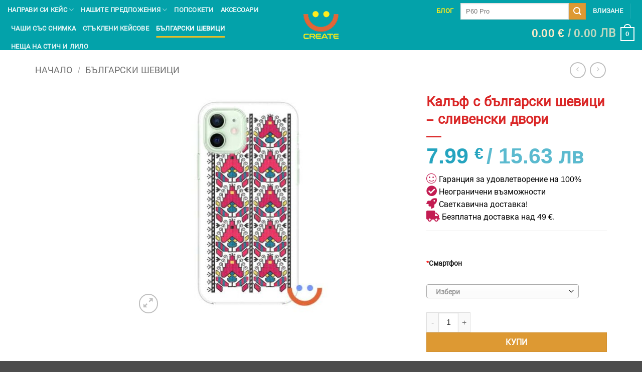

--- FILE ---
content_type: text/html; charset=UTF-8
request_url: https://ucreate.bg/%D0%BA%D0%B0%D0%BB%D1%8A%D1%84-%D1%81-%D0%B1%D1%8A%D0%BB%D0%B3%D0%B0%D1%80%D1%81%D0%BA%D0%B8-%D1%88%D0%B5%D0%B2%D0%B8%D1%86%D0%B8-%D1%81%D0%BB%D0%B8%D0%B2%D0%B5%D0%BD%D1%81%D0%BA%D0%B8-%D0%B4%D0%B2%D0%BE%D1%80%D0%B8/
body_size: 86293
content:
<!DOCTYPE html>
<html lang="bg-BG" class="loading-site no-js">
<head>
	<!-- Google Tag Manager -->
<script>(function(w,d,s,l,i){w[l]=w[l]||[];w[l].push({'gtm.start':
new Date().getTime(),event:'gtm.js'});var f=d.getElementsByTagName(s)[0],
j=d.createElement(s),dl=l!='dataLayer'?'&l='+l:'';j.async=true;j.src=
'https://www.googletagmanager.com/gtm.js?id='+i+dl;f.parentNode.insertBefore(j,f);
})(window,document,'script','dataLayer','GTM-N2RMQ28');</script>
<!-- End Google Tag Manager -->
	
<!-- Global site tag (gtag.js) - Google Analytics -->
<script async src="https://www.googletagmanager.com/gtag/js?id=UA-151994548-1"></script>
<script>
  window.dataLayer = window.dataLayer || [];
  function gtag(){dataLayer.push(arguments);}
  gtag('js', new Date());

  gtag('config', 'UA-151994548-1');
</script>
	<meta charset="UTF-8" />
	<link rel="profile" href="http://gmpg.org/xfn/11" />
	

<link rel="apple-touch-icon" sizes="180x180" href="/icons/apple-touch-icon.png">
<link rel="icon" type="image/png" sizes="32x32" href="/icons/favicon-32x32.png">
<link rel="icon" type="image/png" sizes="194x194" href="/icons/favicon-194x194.png">
<link rel="icon" type="image/png" sizes="192x192" href="/icons/android-chrome-192x192.png">
<link rel="icon" type="image/png" sizes="16x16" href="/icons/favicon-16x16.png">
<link rel="manifest" href="/icons/site.webmanifest">
<link rel="mask-icon" href="/icons/safari-pinned-tab.svg" color="#5bbad5">
<link rel="shortcut icon" href="/icons/favicon.ico">
<meta name="msapplication-TileColor" content="#ffc40d">
<meta name="msapplication-config" content="/icons/browserconfig.xml">

	<!-- Manifest added by SuperPWA - Progressive Web Apps Plugin For WordPress -->
<link rel="manifest" href="/superpwa-manifest.json">
<meta name="theme-color" content="#000000">
<!-- / SuperPWA.com -->
<script>(function(html){html.className = html.className.replace(/\bno-js\b/,'js')})(document.documentElement);</script>
<meta name='robots' content='index, follow, max-image-preview:large, max-snippet:-1, max-video-preview:-1' />
<link rel="preload" as="font" href="/fonts/roboto.woff2" data-wpacu-preload-font="1" crossorigin>
<link rel="preload" as="font" href="/fonts/ucricons.woff2" data-wpacu-preload-font="1" crossorigin>
<link rel="preload" as="font" href="/wp-content/themes/flatsome/assets/css/icons/fl-icons.woff2" data-wpacu-preload-font="1" crossorigin>
<meta name="viewport" content="width=device-width, initial-scale=1" />
	<!-- This site is optimized with the Yoast SEO Premium plugin v25.0 (Yoast SEO v25.0) - https://yoast.com/wordpress/plugins/seo/ -->
	<title>Калъф с български шевици - сливенски двори</title>
	<meta name="description" content="Силиконов калъф с български шевици от сливенски двори. Запознайте се с богатата символика на българските шевици и изберете съвършения подарък за него или" />
	<link rel="canonical" href="https://ucreate.bg/калъф-с-български-шевици-сливенски-двори/" />
	<meta property="og:locale" content="bg_BG" />
	<meta property="og:type" content="article" />
	<meta property="og:title" content="Калъф с български шевици - сливенски двори" />
	<meta property="og:description" content="Силиконов калъф с български шевици от сливенски двори. Запознайте се с богатата символика на българските шевици и изберете съвършения подарък за него или" />
	<meta property="og:url" content="https://ucreate.bg/калъф-с-български-шевици-сливенски-двори/" />
	<meta property="og:site_name" content="uCreate" />
	<meta property="article:publisher" content="https://www.facebook.com/ucreatebg/" />
	<meta property="article:modified_time" content="2023-11-21T11:43:41+00:00" />
	<meta property="og:image" content="https://ucreate.bg/wp-content/uploads/2021/02/калъф-с-български-шевици-от-сливенски-двори.jpg" />
	<meta property="og:image:width" content="600" />
	<meta property="og:image:height" content="600" />
	<meta property="og:image:type" content="image/jpeg" />
	<meta name="twitter:card" content="summary_large_image" />
	<script type="application/ld+json" class="yoast-schema-graph">{"@context":"https://schema.org","@graph":[{"@type":"WebPage","@id":"https://ucreate.bg/%D0%BA%D0%B0%D0%BB%D1%8A%D1%84-%D1%81-%D0%B1%D1%8A%D0%BB%D0%B3%D0%B0%D1%80%D1%81%D0%BA%D0%B8-%D1%88%D0%B5%D0%B2%D0%B8%D1%86%D0%B8-%D1%81%D0%BB%D0%B8%D0%B2%D0%B5%D0%BD%D1%81%D0%BA%D0%B8-%D0%B4%D0%B2%D0%BE%D1%80%D0%B8/","url":"https://ucreate.bg/%D0%BA%D0%B0%D0%BB%D1%8A%D1%84-%D1%81-%D0%B1%D1%8A%D0%BB%D0%B3%D0%B0%D1%80%D1%81%D0%BA%D0%B8-%D1%88%D0%B5%D0%B2%D0%B8%D1%86%D0%B8-%D1%81%D0%BB%D0%B8%D0%B2%D0%B5%D0%BD%D1%81%D0%BA%D0%B8-%D0%B4%D0%B2%D0%BE%D1%80%D0%B8/","name":"Калъф с български шевици - сливенски двори","isPartOf":{"@id":"https://ucreate.bg/#website"},"primaryImageOfPage":{"@id":"https://ucreate.bg/%D0%BA%D0%B0%D0%BB%D1%8A%D1%84-%D1%81-%D0%B1%D1%8A%D0%BB%D0%B3%D0%B0%D1%80%D1%81%D0%BA%D0%B8-%D1%88%D0%B5%D0%B2%D0%B8%D1%86%D0%B8-%D1%81%D0%BB%D0%B8%D0%B2%D0%B5%D0%BD%D1%81%D0%BA%D0%B8-%D0%B4%D0%B2%D0%BE%D1%80%D0%B8/#primaryimage"},"image":{"@id":"https://ucreate.bg/%D0%BA%D0%B0%D0%BB%D1%8A%D1%84-%D1%81-%D0%B1%D1%8A%D0%BB%D0%B3%D0%B0%D1%80%D1%81%D0%BA%D0%B8-%D1%88%D0%B5%D0%B2%D0%B8%D1%86%D0%B8-%D1%81%D0%BB%D0%B8%D0%B2%D0%B5%D0%BD%D1%81%D0%BA%D0%B8-%D0%B4%D0%B2%D0%BE%D1%80%D0%B8/#primaryimage"},"thumbnailUrl":"https://ucreate.bg/wp-content/uploads/2021/02/калъф-с-български-шевици-от-сливенски-двори.jpg","datePublished":"2021-02-21T17:48:43+00:00","dateModified":"2023-11-21T11:43:41+00:00","description":"Силиконов калъф с български шевици от сливенски двори. Запознайте се с богатата символика на българските шевици и изберете съвършения подарък за него или","breadcrumb":{"@id":"https://ucreate.bg/%D0%BA%D0%B0%D0%BB%D1%8A%D1%84-%D1%81-%D0%B1%D1%8A%D0%BB%D0%B3%D0%B0%D1%80%D1%81%D0%BA%D0%B8-%D1%88%D0%B5%D0%B2%D0%B8%D1%86%D0%B8-%D1%81%D0%BB%D0%B8%D0%B2%D0%B5%D0%BD%D1%81%D0%BA%D0%B8-%D0%B4%D0%B2%D0%BE%D1%80%D0%B8/#breadcrumb"},"inLanguage":"bg-BG","potentialAction":[{"@type":"ReadAction","target":["https://ucreate.bg/%D0%BA%D0%B0%D0%BB%D1%8A%D1%84-%D1%81-%D0%B1%D1%8A%D0%BB%D0%B3%D0%B0%D1%80%D1%81%D0%BA%D0%B8-%D1%88%D0%B5%D0%B2%D0%B8%D1%86%D0%B8-%D1%81%D0%BB%D0%B8%D0%B2%D0%B5%D0%BD%D1%81%D0%BA%D0%B8-%D0%B4%D0%B2%D0%BE%D1%80%D0%B8/"]}]},{"@type":"ImageObject","inLanguage":"bg-BG","@id":"https://ucreate.bg/%D0%BA%D0%B0%D0%BB%D1%8A%D1%84-%D1%81-%D0%B1%D1%8A%D0%BB%D0%B3%D0%B0%D1%80%D1%81%D0%BA%D0%B8-%D1%88%D0%B5%D0%B2%D0%B8%D1%86%D0%B8-%D1%81%D0%BB%D0%B8%D0%B2%D0%B5%D0%BD%D1%81%D0%BA%D0%B8-%D0%B4%D0%B2%D0%BE%D1%80%D0%B8/#primaryimage","url":"https://ucreate.bg/wp-content/uploads/2021/02/калъф-с-български-шевици-от-сливенски-двори.jpg","contentUrl":"https://ucreate.bg/wp-content/uploads/2021/02/калъф-с-български-шевици-от-сливенски-двори.jpg","width":600,"height":600,"caption":"калъф с български шевици от сливенски двори"},{"@type":"BreadcrumbList","@id":"https://ucreate.bg/%D0%BA%D0%B0%D0%BB%D1%8A%D1%84-%D1%81-%D0%B1%D1%8A%D0%BB%D0%B3%D0%B0%D1%80%D1%81%D0%BA%D0%B8-%D1%88%D0%B5%D0%B2%D0%B8%D1%86%D0%B8-%D1%81%D0%BB%D0%B8%D0%B2%D0%B5%D0%BD%D1%81%D0%BA%D0%B8-%D0%B4%D0%B2%D0%BE%D1%80%D0%B8/#breadcrumb","itemListElement":[{"@type":"ListItem","position":1,"name":"Начало","item":"https://ucreate.bg/"},{"@type":"ListItem","position":2,"name":"Магазин","item":"https://ucreate.bg/magazin/"},{"@type":"ListItem","position":3,"name":"Калъф с български шевици &#8211; сливенски двори"}]},{"@type":"WebSite","@id":"https://ucreate.bg/#website","url":"https://ucreate.bg/","name":"uCreate - калъфи по поръчка","description":"Направи си кейс","publisher":{"@id":"https://ucreate.bg/#organization"},"potentialAction":[{"@type":"SearchAction","target":{"@type":"EntryPoint","urlTemplate":"https://ucreate.bg/?s={search_term_string}"},"query-input":{"@type":"PropertyValueSpecification","valueRequired":true,"valueName":"search_term_string"}}],"inLanguage":"bg-BG"},{"@type":"Organization","@id":"https://ucreate.bg/#organization","name":"uCreate","url":"https://ucreate.bg/","logo":{"@type":"ImageObject","inLanguage":"bg-BG","@id":"https://ucreate.bg/#/schema/logo/image/","url":"https://ucreate.bg/wp-content/uploads/2024/09/logo_u.jpg","contentUrl":"https://ucreate.bg/wp-content/uploads/2024/09/logo_u.jpg","width":500,"height":500,"caption":"uCreate"},"image":{"@id":"https://ucreate.bg/#/schema/logo/image/"},"sameAs":["https://www.facebook.com/ucreatebg/","https://www.instagram.com/ucreate.bg/","https://www.pinterest.com/ucreatebg/","https://www.youtube.com/channel/UCrp5vHpvpflSdaUHAhnYOVQ"]}]}</script>
	<!-- / Yoast SEO Premium plugin. -->


<link rel='dns-prefetch' href='//www.googletagmanager.com' />
<link rel='dns-prefetch' href='//code.jquery.com' />
<link rel='dns-prefetch' href='//www.youtube.com' />
<link rel='dns-prefetch' href='//connect.facebook.net' />
<link rel='dns-prefetch' href='//www.facebook.com' />

<link rel='prefetch' href='https://ucreate.bg/wp-content/themes/flatsome/assets/js/flatsome.js?ver=e2eddd6c228105dac048' />
<link rel='prefetch' href='https://ucreate.bg/wp-content/themes/flatsome/assets/js/chunk.slider.js?ver=3.20.4' />
<link rel='prefetch' href='https://ucreate.bg/wp-content/themes/flatsome/assets/js/chunk.popups.js?ver=3.20.4' />
<link rel='prefetch' href='https://ucreate.bg/wp-content/themes/flatsome/assets/js/chunk.tooltips.js?ver=3.20.4' />
<link rel='prefetch' href='https://ucreate.bg/wp-content/themes/flatsome/assets/js/woocommerce.js?ver=1c9be63d628ff7c3ff4c' />
<link rel="alternate" type="application/rss+xml" title="uCreate &raquo; Поток" href="https://ucreate.bg/feed/" />
<link rel="alternate" type="application/rss+xml" title="uCreate &raquo; поток за коментари" href="https://ucreate.bg/comments/feed/" />
<link rel="alternate" type="application/rss+xml" title="uCreate &raquo; поток за коментари на Калъф с български шевици &#8211; сливенски двори" href="https://ucreate.bg/%D0%BA%D0%B0%D0%BB%D1%8A%D1%84-%D1%81-%D0%B1%D1%8A%D0%BB%D0%B3%D0%B0%D1%80%D1%81%D0%BA%D0%B8-%D1%88%D0%B5%D0%B2%D0%B8%D1%86%D0%B8-%D1%81%D0%BB%D0%B8%D0%B2%D0%B5%D0%BD%D1%81%D0%BA%D0%B8-%D0%B4%D0%B2%D0%BE%D1%80%D0%B8/feed/" />
<style id='wp-img-auto-sizes-contain-inline-css' type='text/css'>
img:is([sizes=auto i],[sizes^="auto," i]){contain-intrinsic-size:3000px 1500px}
/*# sourceURL=wp-img-auto-sizes-contain-inline-css */
</style>
<link data-minify="1" rel='stylesheet' id='themecomplete-epo-css' href='https://ucreate.bg/wp-content/cache/min/1/wp-content/plugins/woocommerce-tm-extra-product-options/assets/css/epo.min.css?ver=1768038489' type='text/css' media='all' />
<link rel='stylesheet' id='themecomplete-epo-smallscreen-css' href='https://ucreate.bg/wp-content/plugins/woocommerce-tm-extra-product-options/assets/css/tm-epo-smallscreen.min.css?ver=6.2' type='text/css' media='only screen and (max-width: 768px)' />
<link data-minify="1" rel='stylesheet' id='designer_css-css' href='https://ucreate.bg/wp-content/cache/min/1/wp-content/plugins/tshirtecommerce/assets/css/font-end.css?ver=1768038489' type='text/css' media='all' />
<style id='woocommerce-inline-inline-css' type='text/css'>
.woocommerce form .form-row .required { visibility: visible; }
/*# sourceURL=woocommerce-inline-inline-css */
</style>
<link data-minify="1" rel='stylesheet' id='yit-icon-retinaicon-font-css' href='https://ucreate.bg/wp-content/cache/min/1/wp-content/plugins/yith-woocommerce-popup-premium/assets/fonts/retinaicon-font/style.css?ver=1768038463' type='text/css' media='all' />
<link data-minify="1" rel='stylesheet' id='font-awesome-css' href='https://ucreate.bg/wp-content/cache/min/1/wp-content/plugins/yith-woocommerce-popup-premium/assets/css/font-awesome.min.css?ver=1768038463' type='text/css' media='all' />
<style id='font-awesome-inline-css' type='text/css'>
[data-font="FontAwesome"]:before {font-family: 'FontAwesome' !important;content: attr(data-icon) !important;speak: none !important;font-weight: normal !important;font-variant: normal !important;text-transform: none !important;line-height: 1 !important;font-style: normal !important;-webkit-font-smoothing: antialiased !important;-moz-osx-font-smoothing: grayscale !important;}
/*# sourceURL=font-awesome-inline-css */
</style>
<link data-minify="1" rel='stylesheet' id='ypop_frontend-css' href='https://ucreate.bg/wp-content/cache/min/1/wp-content/plugins/yith-woocommerce-popup-premium/assets/css/frontend.css?ver=1768038463' type='text/css' media='all' />
<link data-minify="1" rel='stylesheet' id='flatsome-woocommerce-extra-product-options-css' href='https://ucreate.bg/wp-content/cache/min/1/wp-content/themes/flatsome/inc/integrations/wc-extra-product-options/extra-product-options.css?ver=1768038463' type='text/css' media='all' />
<link data-minify="1" rel='stylesheet' id='pwb-styles-frontend-css' href='https://ucreate.bg/wp-content/cache/min/1/wp-content/plugins/perfect-woocommerce-brands/build/frontend/css/style.css?ver=1768038489' type='text/css' media='all' />
<link data-minify="1" rel='stylesheet' id='flatsome-main-css' href='https://ucreate.bg/wp-content/cache/min/1/wp-content/themes/flatsome/assets/css/flatsome.css?ver=1768038463' type='text/css' media='all' />
<style id='flatsome-main-inline-css' type='text/css'>
@font-face {
				font-family: "fl-icons";
				font-display: block;
				src: url(https://ucreate.bg/wp-content/themes/flatsome/assets/css/icons/fl-icons.eot?v=3.20.4);
				src:
					url(https://ucreate.bg/wp-content/themes/flatsome/assets/css/icons/fl-icons.eot#iefix?v=3.20.4) format("embedded-opentype"),
					url(https://ucreate.bg/wp-content/themes/flatsome/assets/css/icons/fl-icons.woff2?v=3.20.4) format("woff2"),
					url(https://ucreate.bg/wp-content/themes/flatsome/assets/css/icons/fl-icons.ttf?v=3.20.4) format("truetype"),
					url(https://ucreate.bg/wp-content/themes/flatsome/assets/css/icons/fl-icons.woff?v=3.20.4) format("woff"),
					url(https://ucreate.bg/wp-content/themes/flatsome/assets/css/icons/fl-icons.svg?v=3.20.4#fl-icons) format("svg");
			}
/*# sourceURL=flatsome-main-inline-css */
</style>
<link data-minify="1" rel='stylesheet' id='flatsome-shop-css' href='https://ucreate.bg/wp-content/cache/min/1/wp-content/themes/flatsome/assets/css/flatsome-shop.css?ver=1768038463' type='text/css' media='all' />
<style id='themecomplete-extra-css-inline-css' type='text/css'>
.woocommerce #content table.cart img.epo-upload-image, .woocommerce table.cart img.epo-upload-image, .woocommerce-page #content table.cart img.epo-upload-image, .woocommerce-page table.cart img.epo-upload-image, .epo-upload-image {max-width: calc(70% - 0.5em)  !important;max-height: none !important;}

/*# sourceURL=themecomplete-extra-css-inline-css */
</style>
<style id='rocket-lazyload-inline-css' type='text/css'>
.rll-youtube-player{position:relative;padding-bottom:56.23%;height:0;overflow:hidden;max-width:100%;}.rll-youtube-player:focus-within{outline: 2px solid currentColor;outline-offset: 5px;}.rll-youtube-player iframe{position:absolute;top:0;left:0;width:100%;height:100%;z-index:100;background:0 0}.rll-youtube-player img{bottom:0;display:block;left:0;margin:auto;max-width:100%;width:100%;position:absolute;right:0;top:0;border:none;height:auto;-webkit-transition:.4s all;-moz-transition:.4s all;transition:.4s all}.rll-youtube-player img:hover{-webkit-filter:brightness(75%)}.rll-youtube-player .play{height:100%;width:100%;left:0;top:0;position:absolute;background:url(https://ucreate.bg/wp-content/plugins/wp-rocket/assets/img/youtube.png) no-repeat center;background-color: transparent !important;cursor:pointer;border:none;}
/*# sourceURL=rocket-lazyload-inline-css */
</style>
<script type="text/template" id="tmpl-variation-template">
	<div class="woocommerce-variation-description">{{{ data.variation.variation_description }}}</div>
	<div class="woocommerce-variation-price">{{{ data.variation.price_html }}}</div>
	<div class="woocommerce-variation-availability">{{{ data.variation.availability_html }}}</div>
</script>
<script type="text/template" id="tmpl-unavailable-variation-template">
	<p role="alert">Продуктът не е наличен. Изберете друга комбинация</p>
</script>
<script type="text/javascript">
            window._nslDOMReady = (function () {
                const executedCallbacks = new Set();
            
                return function (callback) {
                    /**
                    * Third parties might dispatch DOMContentLoaded events, so we need to ensure that we only run our callback once!
                    */
                    if (executedCallbacks.has(callback)) return;
            
                    const wrappedCallback = function () {
                        if (executedCallbacks.has(callback)) return;
                        executedCallbacks.add(callback);
                        callback();
                    };
            
                    if (document.readyState === "complete" || document.readyState === "interactive") {
                        wrappedCallback();
                    } else {
                        document.addEventListener("DOMContentLoaded", wrappedCallback);
                    }
                };
            })();
        </script><script type="text/javascript" id="woocommerce-google-analytics-integration-gtag-js-after">
/* <![CDATA[ */
/* Google Analytics for WooCommerce (gtag.js) */
					window.dataLayer = window.dataLayer || [];
					function gtag(){dataLayer.push(arguments);}
					// Set up default consent state.
					for ( const mode of [{"analytics_storage":"denied","ad_storage":"denied","ad_user_data":"denied","ad_personalization":"denied","region":["AT","BE","BG","HR","CY","CZ","DK","EE","FI","FR","DE","GR","HU","IS","IE","IT","LV","LI","LT","LU","MT","NL","NO","PL","PT","RO","SK","SI","ES","SE","GB","CH"]}] || [] ) {
						gtag( "consent", "default", { "wait_for_update": 500, ...mode } );
					}
					gtag("js", new Date());
					gtag("set", "developer_id.dOGY3NW", true);
					gtag("config", "G-VJ43584T7W", {"track_404":true,"allow_google_signals":true,"logged_in":false,"linker":{"domains":[],"allow_incoming":true},"custom_map":{"dimension1":"logged_in"}});
//# sourceURL=woocommerce-google-analytics-integration-gtag-js-after
/* ]]> */
</script>
<script data-minify="1"   type="text/javascript" src="https://ucreate.bg/wp-content/cache/min/1/jquery-3.6.3.min.js?ver=1768038463" id="jquery-js"></script>
<script   type="text/javascript" src="https://ucreate.bg/wp-includes/js/underscore.min.js?ver=1.13.7" id="underscore-js"></script>
<script type="text/javascript" id="wp-util-js-extra">
/* <![CDATA[ */
var _wpUtilSettings = {"ajax":{"url":"/wp-admin/admin-ajax.php"}};
//# sourceURL=wp-util-js-extra
/* ]]> */
</script>
<script   type="text/javascript" src="https://ucreate.bg/wp-includes/js/wp-util.min.js?ver=6.9" id="wp-util-js"></script>
<script   type="text/javascript" src="https://ucreate.bg/wp-content/plugins/woocommerce/assets/js/jquery-blockui/jquery.blockUI.min.js?ver=2.7.0-wc.10.4.3" id="wc-jquery-blockui-js" data-wp-strategy="defer"></script>
<script type="text/javascript" id="rac_guest_handle-js-extra">
/* <![CDATA[ */
var rac_guest_params = {"console_error":"Not a valid e-mail address","current_lang_code":"en","ajax_url":"https://ucreate.bg/wp-admin/admin-ajax.php","guest_entry":"7abcb20550","is_checkout":"","is_shop":"","ajax_add_to_cart":"yes","enable_popup":"no","form_label":"Please enter your Details","first_name":"","email_address_not_valid":"Please Enter your Valid Email Address","popup_sub_header":"","enter_email_address":"Please Enter your Email Address","enter_first_name":"Please Enter your First Name","enter_phone_no":"Please Enter your Contact Number","enter_valid_phone_no":"Please Enter valid Contact Number","enter_last_name":"Please Enter your Last Name","cancel_label":"Cancel","add_to_cart_label":"Add to cart","force_guest":"no","show_guest_name":"","show_guest_contactno":"","force_guest_name":"","force_guest_contactno":"","popup_already_displayed":"no","is_cookie_already_set":"","fp_rac_popup_email":"","fp_rac_first_name":"","fp_rac_last_name":"","fp_rac_phone_no":"","fp_rac_disp_notice_check":"","fp_rac_disp_notice":"Your email will be used for sending Abandoned Cart emails","popup_disp_method":"1","popup_cookie_delay_time":"no","rac_popup_delay_nonce":"a5ae0ce30b","show_gdpr":"","gdpr_description":"I agree that my submitted data is being collected for future follow-ups","gdpr_error":"Please Confirm the GDPR","checkout_gdpr_field":"","show_checkout_gdpr":"","gdpr_nonce":"f9eb1b9f5d"};
var custom_css_btn_color = {"popupcolor":"ffffff","confirmbtncolor":"008000","cancelbtncolor":"cc2900","email_placeholder":"Enter your Email Address","fname_placeholder":"Enter your First Name","lname_placeholder":"Enter your Last Name","phone_placeholder":"Enter Your Contact Number"};
//# sourceURL=rac_guest_handle-js-extra
/* ]]> */
</script>
<script data-minify="1"   type="text/javascript" src="https://ucreate.bg/wp-content/cache/min/1/wp-content/plugins/rac/assets/js/fp-rac-guest-checkout.js?ver=1768038463" id="rac_guest_handle-js"></script>
<script data-minify="1"   type="text/javascript" src="https://ucreate.bg/wp-content/cache/min/1/wp-content/plugins/woo-coupon-url/public/js/woo-coupon-url-public.js?ver=1768038463" id="woo-coupon-url-js"></script>
<script type="text/javascript" id="wc-add-to-cart-js-extra">
/* <![CDATA[ */
var wc_add_to_cart_params = {"ajax_url":"/wp-admin/admin-ajax.php","wc_ajax_url":"/?wc-ajax=%%endpoint%%","i18n_view_cart":"\u041f\u0440\u0435\u0433\u043b\u0435\u0434 \u043d\u0430 \u043a\u043e\u043b\u0438\u0447\u043a\u0430","cart_url":"https://ucreate.bg/kolichka/","is_cart":"","cart_redirect_after_add":"no"};
//# sourceURL=wc-add-to-cart-js-extra
/* ]]> */
</script>
<script   type="text/javascript" src="https://ucreate.bg/wp-content/plugins/woocommerce/assets/js/frontend/add-to-cart.min.js?ver=10.4.3" id="wc-add-to-cart-js" defer="defer" data-wp-strategy="defer"></script>
<script type="text/javascript" id="wc-single-product-js-extra">
/* <![CDATA[ */
var wc_single_product_params = {"i18n_required_rating_text":"\u0418\u0437\u0431\u0435\u0440\u0435\u0442\u0435 \u0441\u0442\u043e\u0439\u043d\u043e\u0441\u0442","i18n_rating_options":["1 \u043e\u0442 5 \u0437\u0432\u0435\u0437\u0434\u0438","2 \u043e\u0442 5 \u0437\u0432\u0435\u0437\u0434\u0438","3 of 5 stars","4 of 5 stars","5 \u043e\u0442 5 \u0437\u0432\u0435\u0437\u0434\u0438"],"i18n_product_gallery_trigger_text":"View full-screen image gallery","review_rating_required":"yes","flexslider":{"rtl":false,"animation":"slide","smoothHeight":true,"directionNav":false,"controlNav":"thumbnails","slideshow":false,"animationSpeed":500,"animationLoop":false,"allowOneSlide":false},"zoom_enabled":"","zoom_options":[],"photoswipe_enabled":"","photoswipe_options":{"shareEl":false,"closeOnScroll":false,"history":false,"hideAnimationDuration":0,"showAnimationDuration":0},"flexslider_enabled":""};
//# sourceURL=wc-single-product-js-extra
/* ]]> */
</script>
<script   type="text/javascript" src="https://ucreate.bg/wp-content/plugins/woocommerce/assets/js/frontend/single-product.min.js?ver=10.4.3" id="wc-single-product-js" defer="defer" data-wp-strategy="defer"></script>
<script   type="text/javascript" src="https://ucreate.bg/wp-content/plugins/woocommerce/assets/js/js-cookie/js.cookie.min.js?ver=2.1.4-wc.10.4.3" id="wc-js-cookie-js" data-wp-strategy="defer"></script>
<script data-minify="1"   type="text/javascript" src="https://ucreate.bg/wp-content/cache/min/1/jquery-migrate-3.2.0.min.js?ver=1768038463" id="jquery-migrate-js"></script>
<script   type="text/javascript" src="https://ucreate.bg/wp-content/plugins/yith-woocommerce-popup-premium/assets/js/jquery.cookie.min.js?ver=1.4.4" id="ypop_cookie-js"></script>
<script   type="text/javascript" src="https://ucreate.bg/wp-content/plugins/yith-woocommerce-popup-premium/assets/js/jquery.yitpopup.min.js?ver=1.4.4" id="ypop_popup-js"></script>
<link rel='shortlink' href='https://ucreate.bg/?p=19793' />
<script>  var el_i13_login_captcha=null; var el_i13_register_captcha=null; </script><link rel="stylesheet" href="/css/ucricons.css">
<script src="/js/placeholderTypewriter.js"></script>	<noscript><style>.woocommerce-product-gallery{ opacity: 1 !important; }</style></noscript>
	<link rel="icon" href="https://ucreate.bg/wp-content/uploads/2020/01/cropped-android-chrome-512x512-1-32x32.png" sizes="32x32" />
<link rel="icon" href="https://ucreate.bg/wp-content/uploads/2020/01/cropped-android-chrome-512x512-1-192x192.png" sizes="192x192" />
<link rel="apple-touch-icon" href="https://ucreate.bg/wp-content/uploads/2020/01/cropped-android-chrome-512x512-1-180x180.png" />
<meta name="msapplication-TileImage" content="https://ucreate.bg/wp-content/uploads/2020/01/cropped-android-chrome-512x512-1-270x270.png" />
<style type="text/css">div.nsl-container[data-align="left"] {
    text-align: left;
}

div.nsl-container[data-align="center"] {
    text-align: center;
}

div.nsl-container[data-align="right"] {
    text-align: right;
}


div.nsl-container div.nsl-container-buttons a[data-plugin="nsl"] {
    text-decoration: none;
    box-shadow: none;
    border: 0;
}

div.nsl-container .nsl-container-buttons {
    display: flex;
    padding: 5px 0;
}

div.nsl-container.nsl-container-block .nsl-container-buttons {
    display: inline-grid;
    grid-template-columns: minmax(145px, auto);
}

div.nsl-container-block-fullwidth .nsl-container-buttons {
    flex-flow: column;
    align-items: center;
}

div.nsl-container-block-fullwidth .nsl-container-buttons a,
div.nsl-container-block .nsl-container-buttons a {
    flex: 1 1 auto;
    display: block;
    margin: 5px 0;
    width: 100%;
}

div.nsl-container-inline {
    margin: -5px;
    text-align: left;
}

div.nsl-container-inline .nsl-container-buttons {
    justify-content: center;
    flex-wrap: wrap;
}

div.nsl-container-inline .nsl-container-buttons a {
    margin: 5px;
    display: inline-block;
}

div.nsl-container-grid .nsl-container-buttons {
    flex-flow: row;
    align-items: center;
    flex-wrap: wrap;
}

div.nsl-container-grid .nsl-container-buttons a {
    flex: 1 1 auto;
    display: block;
    margin: 5px;
    max-width: 280px;
    width: 100%;
}

@media only screen and (min-width: 650px) {
    div.nsl-container-grid .nsl-container-buttons a {
        width: auto;
    }
}

div.nsl-container .nsl-button {
    cursor: pointer;
    vertical-align: top;
    border-radius: 4px;
}

div.nsl-container .nsl-button-default {
    color: #fff;
    display: flex;
}

div.nsl-container .nsl-button-icon {
    display: inline-block;
}

div.nsl-container .nsl-button-svg-container {
    flex: 0 0 auto;
    padding: 8px;
    display: flex;
    align-items: center;
}

div.nsl-container svg {
    height: 24px;
    width: 24px;
    vertical-align: top;
}

div.nsl-container .nsl-button-default div.nsl-button-label-container {
    margin: 0 24px 0 12px;
    padding: 10px 0;
    font-family: Helvetica, Arial, sans-serif;
    font-size: 16px;
    line-height: 20px;
    letter-spacing: .25px;
    overflow: hidden;
    text-align: center;
    text-overflow: clip;
    white-space: nowrap;
    flex: 1 1 auto;
    -webkit-font-smoothing: antialiased;
    -moz-osx-font-smoothing: grayscale;
    text-transform: none;
    display: inline-block;
}

div.nsl-container .nsl-button-google[data-skin="light"] {
    box-shadow: inset 0 0 0 1px #747775;
    color: #1f1f1f;
}

div.nsl-container .nsl-button-google[data-skin="dark"] {
    box-shadow: inset 0 0 0 1px #8E918F;
    color: #E3E3E3;
}

div.nsl-container .nsl-button-google[data-skin="neutral"] {
    color: #1F1F1F;
}

div.nsl-container .nsl-button-google div.nsl-button-label-container {
    font-family: "Roboto Medium", Roboto, Helvetica, Arial, sans-serif;
}

div.nsl-container .nsl-button-apple .nsl-button-svg-container {
    padding: 0 6px;
}

div.nsl-container .nsl-button-apple .nsl-button-svg-container svg {
    height: 40px;
    width: auto;
}

div.nsl-container .nsl-button-apple[data-skin="light"] {
    color: #000;
    box-shadow: 0 0 0 1px #000;
}

div.nsl-container .nsl-button-facebook[data-skin="white"] {
    color: #000;
    box-shadow: inset 0 0 0 1px #000;
}

div.nsl-container .nsl-button-facebook[data-skin="light"] {
    color: #1877F2;
    box-shadow: inset 0 0 0 1px #1877F2;
}

div.nsl-container .nsl-button-spotify[data-skin="white"] {
    color: #191414;
    box-shadow: inset 0 0 0 1px #191414;
}

div.nsl-container .nsl-button-apple div.nsl-button-label-container {
    font-size: 17px;
    font-family: -apple-system, BlinkMacSystemFont, "Segoe UI", Roboto, Helvetica, Arial, sans-serif, "Apple Color Emoji", "Segoe UI Emoji", "Segoe UI Symbol";
}

div.nsl-container .nsl-button-slack div.nsl-button-label-container {
    font-size: 17px;
    font-family: -apple-system, BlinkMacSystemFont, "Segoe UI", Roboto, Helvetica, Arial, sans-serif, "Apple Color Emoji", "Segoe UI Emoji", "Segoe UI Symbol";
}

div.nsl-container .nsl-button-slack[data-skin="light"] {
    color: #000000;
    box-shadow: inset 0 0 0 1px #DDDDDD;
}

div.nsl-container .nsl-button-tiktok[data-skin="light"] {
    color: #161823;
    box-shadow: 0 0 0 1px rgba(22, 24, 35, 0.12);
}


div.nsl-container .nsl-button-kakao {
    color: rgba(0, 0, 0, 0.85);
}

.nsl-clear {
    clear: both;
}

.nsl-container {
    clear: both;
}

.nsl-disabled-provider .nsl-button {
    filter: grayscale(1);
    opacity: 0.8;
}

/*Button align start*/

div.nsl-container-inline[data-align="left"] .nsl-container-buttons {
    justify-content: flex-start;
}

div.nsl-container-inline[data-align="center"] .nsl-container-buttons {
    justify-content: center;
}

div.nsl-container-inline[data-align="right"] .nsl-container-buttons {
    justify-content: flex-end;
}


div.nsl-container-grid[data-align="left"] .nsl-container-buttons {
    justify-content: flex-start;
}

div.nsl-container-grid[data-align="center"] .nsl-container-buttons {
    justify-content: center;
}

div.nsl-container-grid[data-align="right"] .nsl-container-buttons {
    justify-content: flex-end;
}

div.nsl-container-grid[data-align="space-around"] .nsl-container-buttons {
    justify-content: space-around;
}

div.nsl-container-grid[data-align="space-between"] .nsl-container-buttons {
    justify-content: space-between;
}

/* Button align end*/

/* Redirect */

#nsl-redirect-overlay {
    display: flex;
    flex-direction: column;
    justify-content: center;
    align-items: center;
    position: fixed;
    z-index: 1000000;
    left: 0;
    top: 0;
    width: 100%;
    height: 100%;
    backdrop-filter: blur(1px);
    background-color: RGBA(0, 0, 0, .32);;
}

#nsl-redirect-overlay-container {
    display: flex;
    flex-direction: column;
    justify-content: center;
    align-items: center;
    background-color: white;
    padding: 30px;
    border-radius: 10px;
}

#nsl-redirect-overlay-spinner {
    content: '';
    display: block;
    margin: 20px;
    border: 9px solid RGBA(0, 0, 0, .6);
    border-top: 9px solid #fff;
    border-radius: 50%;
    box-shadow: inset 0 0 0 1px RGBA(0, 0, 0, .6), 0 0 0 1px RGBA(0, 0, 0, .6);
    width: 40px;
    height: 40px;
    animation: nsl-loader-spin 2s linear infinite;
}

@keyframes nsl-loader-spin {
    0% {
        transform: rotate(0deg)
    }
    to {
        transform: rotate(360deg)
    }
}

#nsl-redirect-overlay-title {
    font-family: -apple-system, BlinkMacSystemFont, "Segoe UI", Roboto, Oxygen-Sans, Ubuntu, Cantarell, "Helvetica Neue", sans-serif;
    font-size: 18px;
    font-weight: bold;
    color: #3C434A;
}

#nsl-redirect-overlay-text {
    font-family: -apple-system, BlinkMacSystemFont, "Segoe UI", Roboto, Oxygen-Sans, Ubuntu, Cantarell, "Helvetica Neue", sans-serif;
    text-align: center;
    font-size: 14px;
    color: #3C434A;
}

/* Redirect END*/</style><style type="text/css">/* Notice fallback */
#nsl-notices-fallback {
    position: fixed;
    right: 10px;
    top: 10px;
    z-index: 10000;
}

.admin-bar #nsl-notices-fallback {
    top: 42px;
}

#nsl-notices-fallback > div {
    position: relative;
    background: #fff;
    border-left: 4px solid #fff;
    box-shadow: 0 1px 1px 0 rgba(0, 0, 0, .1);
    margin: 5px 15px 2px;
    padding: 1px 20px;
}

#nsl-notices-fallback > div.error {
    display: block;
    border-left-color: #dc3232;
}

#nsl-notices-fallback > div.updated {
    display: block;
    border-left-color: #46b450;
}

#nsl-notices-fallback p {
    margin: .5em 0;
    padding: 2px;
}

#nsl-notices-fallback > div:after {
    position: absolute;
    right: 5px;
    top: 5px;
    content: '\00d7';
    display: block;
    height: 16px;
    width: 16px;
    line-height: 16px;
    text-align: center;
    font-size: 20px;
    cursor: pointer;
}</style><style id="custom-css" type="text/css">:root {--primary-color: #e8be26;--fs-color-primary: #e8be26;--fs-color-secondary: #dd9933;--fs-color-success: #627D47;--fs-color-alert: #b20000;--fs-color-base: #000000;--fs-experimental-link-color: #dc7832;--fs-experimental-link-color-hover: #111;}.tooltipster-base {--tooltip-color: #fff;--tooltip-bg-color: #000;}.off-canvas-right .mfp-content, .off-canvas-left .mfp-content {--drawer-width: 300px;}.off-canvas .mfp-content.off-canvas-cart {--drawer-width: 360px;}.container-width, .full-width .ubermenu-nav, .container, .row{max-width: 1170px}.row.row-collapse{max-width: 1140px}.row.row-small{max-width: 1162.5px}.row.row-large{max-width: 1200px}.header-main{height: 100px}#logo img{max-height: 100px}#logo{width:70px;}.header-bottom{min-height: 10px}.header-top{min-height: 30px}.transparent .header-main{height: 265px}.transparent #logo img{max-height: 265px}.has-transparent + .page-title:first-of-type,.has-transparent + #main > .page-title,.has-transparent + #main > div > .page-title,.has-transparent + #main .page-header-wrapper:first-of-type .page-title{padding-top: 315px;}.header.show-on-scroll,.stuck .header-main{height:70px!important}.stuck #logo img{max-height: 70px!important}.search-form{ width: 60%;}.header-bg-color {background-color: #03a2aa}.header-bottom {background-color: #f1f1f1}.header-main .nav > li > a{line-height: 16px }@media (max-width: 549px) {.header-main{height: 70px}#logo img{max-height: 70px}}h1,h2,h3,h4,h5,h6,.heading-font{color: #da2626;}.is-divider{background-color: #dd3333;}.has-equal-box-heights .box-image {padding-top: 100%;}input[type='submit'], input[type="button"], button:not(.icon), .button:not(.icon){border-radius: 5!important}@media screen and (min-width: 550px){.products .box-vertical .box-image{min-width: 247px!important;width: 247px!important;}}.footer-2{background-color: #000000}.page-title-small + main .product-container > .row{padding-top:0;}.nav-vertical-fly-out > li + li {border-top-width: 1px; border-top-style: solid;}/* Custom CSS */p#billing_company_field {display: none;}.stock.out-of-stock {font-size: 2em !important;color: #1fc981;}#smoothup { width: 50px;position:fixed;right: 1.1rem;bottom: 10rem;z-index: 111111;display:none;} #msg { -webkit-transition-duration: 0.4s; -moz-transition-duration: 0.4s; transition-duration: 0.4s; }#msg:hover {-webkit-transform: rotate(360deg) }}.fbb {display: none;position: fixed;line-height: 1.5em;right: 1.1rem;bottom: 10rem;z-index: 1;width: 50px;}/*Price font size and weight*/span.woocommerce-Price-amount.amount {font-size: 1.8em;font-weight: 700;color:#25A4BF;}/*Product Price color*/p.price .woocommerce-Price-amount.amount{color:#25A4BF!important;}/*Sale badge color*/.badge-frame .badge-inner, .badge-outline .badge-inner .secondary .on-sale{color: #fff;box-shadow: 0 0 10px #777;opacity: .9;}/*FB column in products*/.manage-column .column-fb {width: 10%;}.back-to-top {bottom: 6px;right: 92px;}.dg-tool.btn.btn-default.btn-sm {display: none;}.accordion-inner a:hover {color: #848484;}.price-wrapper .woocommerce_msrp .button.e-custom-product {display: none;}.icon-box-text .star-rating span:before,.icon-box-text .star-rating:before {color: #c8dd33;}.dg-tool.btn.btn-default.btn-sm {display: none;}/*Product pre-sale*/.stock.available-on-backorder {font-size: 1.8em !important;color: #d33;}/* Dron-down menu styling*/.header-nav .nav-dropdown > li > a {font-size: 1em;color: #e06638;}.header-nav .nav-dropdown > li > a:hover {background: #dd9933;padding-left: 10px;color: #eeeded;}.nav-column > li > a:hover {background: #eeeded;}/*Coupon styling*/.coupon20 {border: 5px dotted #bbb; /* Dotted border */width: 80%;border-radius: 15px; /* Rounded border */margin: 0 auto; /* Center the coupon */max-width: 600px;}.container20 {padding: 2px 16px;background-color: #f1f1f1;}.promo20 {background: #ccc;padding: 3px;}.expire20 {color: red;}/* Custom dez sticky cart button fix */.sticky-add-to-cart.sticky-add-to-cart--active > div.woocommerce_msrp {clear: both;display: block;float: none;width: unset;padding: unset;margin-bottom: -1em;}/* Remove TM options sticky */.sticky-add-to-cart.sticky-add-to-cart--active > div.tc-extra-product-options {display: none;}/* Change price color TM options */.tc-extra-product-options .tmcp-field-wrap .price.tc-price .amount {color: #25A4BF !important;}/* Change price blog menu color */.menu-item.menu-item-type-custom.menu-item-object-custom.blog > a { color: #ffec1b;}.menu-item.menu-item-type-custom.menu-item-object-custom.blog > a:hover { color: #fff;}.autocomplete-suggestion > span.search-price {display: none;}/* Hide price and set min max width */li.header-search-form.search-form.html.relative.has-icon {min-width: 220px;max-width: 250px;}/* Hide max price */li.tmcp-field-wrap > small {display: none;}/* this is for the circle position */.fb_dialog.fb_dialog_mobile {margin-bottom: 70px;}/* NEW badge */.woo-entry-new-badge {z-index:11;position:absolute;top:-10px;margin-left: -4px;}.woo-cust-new-badge {border-style: solid;border-width: 2px;border-color: #fff;background:#7697fb;padding:2px;color:#fff;box-shadow: 0 0 10px #777;font-weight: bolder;}.badge-inner.callout-new-bg.is-small.new-bubble {height: 2em;background:#7697fb;}.badge + .badge {opacity: inherit;width: 2.8em;height: 2em;}/* ime duma */table.wccpf_fields_table td { padding: 0 5px !important;}/* Remove out of stock notice */.product-small.box .box-image .out-of-stock-label {display: none;}/* ajax search */span.ajaxsch {font-weight: 900; color:blue;}/* footer hover links */.footer-wrapper a:hover {color:#f97f39;}/* menu links color */.nav-dark .is-outline,.dark .nav>li>a,.dark .nav>li.html,.dark .nav-vertical li li.menu-item-has-children>a,.dark .nav-vertical>li>ul li a,.nav-dropdown.dark>li>a,.nav-dropdown.dark .nav-column>li>a,.nav-dark .nav>li>a,.nav-dark .nav>li>button { color:rgba(255,255,255,0.9)}/* coming soon */.wup-price-label {font-size: 2em !important;color: #c91fc6;}/* header cart price */.header-cart-title > .cart-price > span.woocommerce-Price-amount.amount {color: #FBE9C8;}.button.product_type_simple.add_to_cart_button.ajax_add_to_cart {display: none;}.wp-video {width: 100% !important;}/* Shockwave button */.woocommerce_msrp {text-align: center;}.e-custom-product {-webkit-animation: shockwaveJump 1s ease-out infinite;animation: shockwaveJump 1s ease-out infinite;}.e-custom-product:after {content: '';position: absolute;top: 0;left: 0;bottom: 0;right: 0;border-radius: 30%;-webkit-animation: shockwave 1s .65s ease-out infinite;animation: shockwave 1s .65s ease-out infinite;}.e-custom-product:before {content: '';position: absolute;top: 0;left: 0;bottom: 0;right: 0;border-radius: 30%;-webkit-animation: shockwave 1s .5s ease-out infinite;animation: shockwave 1s .5s ease-out infinite;}@-webkit-keyframes shockwaveJump {0% {-webkit-transform: scale(1);transform: scale(1);}40% {-webkit-transform: scale(1.08);transform: scale(1.08);}50% {-webkit-transform: scale(0.98);transform: scale(0.98);}55% {-webkit-transform: scale(1.02);transform: scale(1.02);}60% {-webkit-transform: scale(0.98);transform: scale(0.98);}100% {-webkit-transform: scale(1);transform: scale(1);}}@keyframes shockwaveJump {0% {-webkit-transform: scale(1);transform: scale(1);}40% {-webkit-transform: scale(1.08);transform: scale(1.08);}50% {-webkit-transform: scale(0.98);transform: scale(0.98);}55% {-webkit-transform: scale(1.02);transform: scale(1.02);}60% {-webkit-transform: scale(0.98);transform: scale(0.98);}100% {-webkit-transform: scale(1);transform: scale(1);}}@-webkit-keyframes shockwave {0% {-webkit-transform: scale(1);transform: scale(1);box-shadow: 0 0 2px rgba(0, 0, 0, 0.15), inset 0 0 1px rgba(0, 0, 0, 0.15);}95% {box-shadow: 0 0 50px transparent, inset 0 0 30px transparent;}100% {-webkit-transform: scale(2.25);transform: scale(2.25);}}@keyframes shockwave {0% {-webkit-transform: scale(1);transform: scale(1);box-shadow: 0 0 2px rgba(0, 0, 0, 0.15), inset 0 0 1px rgba(0, 0, 0, 0.15);}95% {box-shadow: 0 0 50px transparent, inset 0 0 30px transparent;}100% {-webkit-transform: scale(2.25);transform: scale(2.25);}}button--jump {-webkit-animation: .4s jump ease infinite alternate;animation: .4s jump ease infinite alternate;}@-webkit-keyframes jump {0% {-webkit-transform: scale(1);transform: scale(1);box-shadow: 0 1px 2px rgba(0, 0, 0, 0.15);}100% {-webkit-transform: scale(1.05);transform: scale(1.05);box-shadow: 0 4px 20px rgba(0, 0, 0, 0.1);}}@keyframes jump {0% {-webkit-transform: scale(1);transform: scale(1);box-shadow: 0 1px 2px rgba(0, 0, 0, 0.15);}100% {-webkit-transform: scale(1.05);transform: scale(1.05);box-shadow: 0 4px 20px rgba(0, 0, 0, 0.1);}}/* Econt button */.econt-button {margin: 0;background-color: #d93 !important;}.shipping__list_label {padding: .5em .5em;opacity: inherit;}#econt_detailed_shipping {display: none!important;margin-right: 5px;}/* scroll up text */.wcwl_intro { height: 50px; overflow: hidden; position: relative; color: orange;}.wcwl_intro p { white-space:nowrap; position: absolute; width: 100%; height: 100%; margin: 0; line-height: 50px; text-align: center; /* Starting position */ -moz-transform:translateX(100%); -webkit-transform:translateX(100%); transform:translateX(100%); /* Apply animation to this element */ -moz-animation: wcwl_intro 15s linear infinite; -webkit-animation: wcwl_intro 15s linear infinite; animation: wcwl_intro 15s linear infinite;}/* Move it (define the animation) */@-moz-keyframes wcwl_intro { 0% { -moz-transform: translateX(100%); } 100% { -moz-transform: translateX(-100%); }}@-webkit-keyframes wcwl_intro { 0% { -webkit-transform: translateX(100%); } 100% { -webkit-transform: translateX(-100%); }}@keyframes wcwl_intro { 0% {-moz-transform: translateX(100%); /* Browser bug fix */ -webkit-transform: translateX(100%); /* Browser bug fix */ transform: translateX(100%);} 100% {-moz-transform: translateX(-100%); /* Browser bug fix */ -webkit-transform: translateX(-100%); /* Browser bug fix */ transform: translateX(-100%);}}.not-empty-cart .cart-icon.image-icon strong{animation-name: example;animation-duration: 5s;animation-iteration-count: infinite;animation-delay: 2s;}@keyframes example {0% {background-color:#fff; color:#446084;} /* 0ms initial values */20%{ background-color:#03a2aa; color:#fff; } /* 150ms half of animation */40% {background-color:#fff; color:#446084; } /* 2300ms back to initial */80% {background-color:#fff; color:#446084; } /* 6300ms still at initial */100% {background-color:#fff; color:#446084; } /* 6300ms still at initial */} /* fraud msg */.message-container.container.alert-color.medium-text-center {font-size: xx-large;font-weight: bolder;color: #d00cf0;}#custom_price {color: #e40909;font-size: xx-large;}/* Custom CSS Mobile */@media (max-width: 549px){.res-text {font-size: 12px;}.row-slider .flickity-prev-next-button svg {padding: 15px!important;}.row-slider .flickity-prev-next-button {width: 48px!important; opacity: .4;}.quantity .minus, .quantity .plus {padding-left: 1em;padding-right: 1em;}.quantity input[type="number"] {max-width: 3em;width: 3em;}.is-uppercase, .uppercase {line-height: 1.8;}.shop_table tfoot tr td,.shop_table tr td:last-of-type {width: 10%;}}.label-new.menu-item > a:after{content:"New";}.label-hot.menu-item > a:after{content:"Hot";}.label-sale.menu-item > a:after{content:"Sale";}.label-popular.menu-item > a:after{content:"Popular";}</style><style id="kirki-inline-styles"></style><script class="tm-hidden" type="text/template" id="tmpl-tc-cart-options-popup">
	<div class='header'>
		<h3>{{{ data.title }}}</h3>
	</div>
	<div id='{{{ data.id }}}' class='float-editbox'>{{{ data.html }}}</div>
	<div class='footer'>
		<div class='inner'>
			<span class='tm-button button button-secondary button-large floatbox-cancel'>{{{ data.close }}}</span>
		</div>
	</div>
</script>
<script class="tm-hidden" type="text/template" id="tmpl-tc-lightbox">
	<div class="tc-lightbox-wrap">
		<span class="tc-lightbox-button tcfa tcfa-search tc-transition tcinit"></span>
	</div>
</script>
<script class="tm-hidden" type="text/template" id="tmpl-tc-lightbox-zoom">
	<span class="tc-lightbox-button-close tcfa tcfa-times"></span>
	{{{ data.img }}}
</script>
<script class="tm-hidden" type="text/template" id="tmpl-tc-final-totals">
	<dl class="tm-extra-product-options-totals tm-custom-price-totals">
		<# if (data.show_unit_price==true){ #>		<dt class="tm-unit-price">{{{ data.unit_price }}}</dt>
		<dd class="tm-unit-price">
			<span class="price amount options">{{{ data.formatted_unit_price }}}</span>
		</dd>		<# } #>
		<# if (data.show_options_vat==true){ #>		<dt class="tm-vat-options-totals">{{{ data.options_vat_total }}}</dt>
		<dd class="tm-vat-options-totals">
			<span class="price amount options">{{{ data.formatted_vat_options_total }}}</span>
		</dd>		<# } #>
		<# if (data.show_options_total==true){ #>		<dt class="tm-options-totals">{{{ data.options_total }}}</dt>
		<dd class="tm-options-totals">
			<span class="price amount options">{{{ data.formatted_options_total }}}</span>
		</dd>		<# } #>
		<# if (data.show_fees_total==true){ #>		<dt class="tm-fee-totals">{{{ data.fees_total }}}</dt>
		<dd class="tm-fee-totals">
			<span class="price amount fees">{{{ data.formatted_fees_total }}}</span>
		</dd>		<# } #>
		<# if (data.show_extra_fee==true){ #>		<dt class="tm-extra-fee">{{{ data.extra_fee }}}</dt>
		<dd class="tm-extra-fee">
			<span class="price amount options extra-fee">{{{ data.formatted_extra_fee }}}</span>
		</dd>		<# } #>
		<# if (data.show_final_total==true){ #>		<dt class="tm-final-totals">{{{ data.final_total }}}</dt>
		<dd class="tm-final-totals">
			<span class="price amount final">{{{ data.formatted_final_total }}}</span>
		</dd>		<# } #>
			</dl>
</script>
<script class="tm-hidden" type="text/template" id="tmpl-tc-price">
	<span class="amount">{{{ data.price.price }}}</span>
</script>
<script class="tm-hidden" type="text/template" id="tmpl-tc-sale-price">
	<del>
		<span class="tc-original-price amount">{{{ data.price.original_price }}}</span>
	</del>
	<ins>
		<span class="amount">{{{ data.price.price }}}</span>
	</ins>
</script>
<script class="tm-hidden" type="text/template" id="tmpl-tc-section-pop-link">
	<div id="tm-section-pop-up" class="tm-extra-product-options flasho tc-wrapper tm-section-pop-up single tm-animated appear">
		<div class='header'><h3>{{{ data.title }}}</h3></div>
		<div class="float-editbox" id="tc-floatbox-content"></div>
		<div class='footer'>
			<div class='inner'>
				<span class='tm-button button button-secondary button-large floatbox-cancel'>{{{ data.close }}}</span>
			</div>
		</div>
	</div>
</script>
<script class="tm-hidden" type="text/template" id="tmpl-tc-floating-box-nks">
	<# if (data.values.length) {#>
	{{{ data.html_before }}}
	<div class="tc-row tm-fb-labels">
		<span class="tc-cell tc-col-3 tm-fb-title">{{{ data.option_label }}}</span>
		<span class="tc-cell tc-col-3 tm-fb-value">{{{ data.option_value }}}</span>
		<span class="tc-cell tc-col-3 tm-fb-quantity">{{{ data.option__qty }}}</span>
		<span class="tc-cell tc-col-3 tm-fb-price">{{{ data.option_lpric }}}</span>
	</div>
	<# for (var i = 0; i < data.values.length; i++) { #>
		<# if (data.values[i].label_show=='' || data.values[i].value_show=='') {#>
	<div class="tc-row">
			<# if (data.values[i].label_show=='') {#>
		<span class="tc-cell tc-col-3 tm-fb-title">{{{ data.values[i].title }}}</span>
			<# } #>
			<# if (data.values[i].value_show=='') {#>
		<span class="tc-cell tc-col-3 tm-fb-value">{{{ data.values[i].value }}}</span>
			<# } #>
		<span class="tc-cell tc-col-3 tm-fb-quantity">{{{ data.values[i].quantity }}}</span>
		<span class="tc-cell tc-col-3 tm-fb-price">{{{ data.values[i].price }}}</span>
	</div>
		<# } #>
	<# } #>
	{{{ data.html_after }}}
	{{{ data.totals }}}
	<# }#>
</script>
<script class="tm-hidden" type="text/template" id="tmpl-tc-floating-box">
	<# if (data.values.length) {#>
	{{{ data.html_before }}}
	<dl class="tm-fb">
		<# for (var i = 0; i < data.values.length; i++) { #>
			<# if (data.values[i].label_show=='') {#>
		<dt class="tm-fb-title">{{{ data.values[i].title }}}</dt>
			<# } #>
			<# if (data.values[i].value_show=='') {#>
		<dd class="tm-fb-value">{{{ data.values[i].value }}}</dd>
			<# } #>
		<# } #>
	</dl>
	{{{ data.html_after }}}
	{{{ data.totals }}}
	<# }#>
</script>
<script class="tm-hidden" type="text/template" id="tmpl-tc-chars-remanining">
	<span class="tc-chars">
		<span class="tc-chars-remanining">{{{ data.maxlength }}}</span>
		<span class="tc-remaining"> {{{ data.characters_remaining }}}</span>
	</span>
</script>
<script class="tm-hidden" type="text/template" id="tmpl-tc-formatted-price"><# if (data.customer_price_format_wrap_start) {#>
	{{{ data.customer_price_format_wrap_start }}}
	<# } #>&lt;span class=&quot;woocommerce-Price-amount amount&quot;&gt;&lt;bdi&gt;{{{ data.price }}}&nbsp;&lt;span class=&quot;woocommerce-Price-currencySymbol&quot;&gt;&euro;&lt;/span&gt;&lt;/bdi&gt;&lt;/span&gt;<# if (data.customer_price_format_wrap_end) {#>
	{{{ data.customer_price_format_wrap_end }}}
	<# } #></script>
<script class="tm-hidden" type="text/template" id="tmpl-tc-formatted-sale-price"><# if (data.customer_price_format_wrap_start) {#>
	{{{ data.customer_price_format_wrap_start }}}
	<# } #>&lt;del aria-hidden=&quot;true&quot;&gt;&lt;span class=&quot;woocommerce-Price-amount amount&quot;&gt;&lt;bdi&gt;{{{ data.price }}}&nbsp;&lt;span class=&quot;woocommerce-Price-currencySymbol&quot;&gt;&euro;&lt;/span&gt;&lt;/bdi&gt;&lt;/span&gt;&lt;/del&gt; &lt;span class=&quot;screen-reader-text&quot;&gt;Original price was: {{{ data.price }}}&nbsp;&euro;.&lt;/span&gt;&lt;ins aria-hidden=&quot;true&quot;&gt;&lt;span class=&quot;woocommerce-Price-amount amount&quot;&gt;&lt;bdi&gt;{{{ data.sale_price }}}&nbsp;&lt;span class=&quot;woocommerce-Price-currencySymbol&quot;&gt;&euro;&lt;/span&gt;&lt;/bdi&gt;&lt;/span&gt;&lt;/ins&gt;&lt;span class=&quot;screen-reader-text&quot;&gt;Текущата цена е: {{{ data.sale_price }}}&nbsp;&euro;.&lt;/span&gt;<# if (data.customer_price_format_wrap_end) {#>
	{{{ data.customer_price_format_wrap_end }}}
	<# } #></script>
<script class="tm-hidden" type="text/template" id="tmpl-tc-upload-messages">
	<div class="header">
		<h3>{{{ data.title }}}</h3>
	</div>
	<div class="float-editbox" id="tc-floatbox-content">
		<div class="tc-upload-messages">
			<div class="tc-upload-message">{{{ data.message }}}</div>
			<# for (var id in data.files) {
				if (data.files.hasOwnProperty(id)) {#>
					<# for (var i in id) {
						if (data.files[id].hasOwnProperty(i)) {#>
						<div class="tc-upload-files">{{{ data.files[id][i] }}}</div>
						<# }
					}#>
				<# }
			}#>
		</div>
	</div>
	<div class="footer">
		<div class="inner">&nbsp;</div>
	</div>
</script>
<noscript><style id="rocket-lazyload-nojs-css">.rll-youtube-player, [data-lazy-src]{display:none !important;}</style></noscript><!-- Meta Pixel Code -->
<script>
!function(f,b,e,v,n,t,s)
{if(f.fbq)return;n=f.fbq=function(){n.callMethod?
n.callMethod.apply(n,arguments):n.queue.push(arguments)};
if(!f._fbq)f._fbq=n;n.push=n;n.loaded=!0;n.version='2.0';
n.queue=[];t=b.createElement(e);t.async=!0;
t.src=v;s=b.getElementsByTagName(e)[0];
s.parentNode.insertBefore(t,s)}(window, document,'script',
'https://connect.facebook.net/en_US/fbevents.js');
fbq('init', '716389823435433');
fbq('track', 'PageView');
</script>
<noscript><img height="1" width="1" style="display:none"
src="https://www.facebook.com/tr?id=716389823435433&ev=PageView&noscript=1"
/></noscript>
<!-- End Meta Pixel Code -->		
<link data-minify="1" rel='stylesheet' id='wc-blocks-style-css' href='https://ucreate.bg/wp-content/cache/min/1/wp-content/plugins/woocommerce/assets/client/blocks/wc-blocks.css?ver=1768038463' type='text/css' media='all' />
<style id='global-styles-inline-css' type='text/css'>
:root{--wp--preset--aspect-ratio--square: 1;--wp--preset--aspect-ratio--4-3: 4/3;--wp--preset--aspect-ratio--3-4: 3/4;--wp--preset--aspect-ratio--3-2: 3/2;--wp--preset--aspect-ratio--2-3: 2/3;--wp--preset--aspect-ratio--16-9: 16/9;--wp--preset--aspect-ratio--9-16: 9/16;--wp--preset--color--black: #000000;--wp--preset--color--cyan-bluish-gray: #abb8c3;--wp--preset--color--white: #ffffff;--wp--preset--color--pale-pink: #f78da7;--wp--preset--color--vivid-red: #cf2e2e;--wp--preset--color--luminous-vivid-orange: #ff6900;--wp--preset--color--luminous-vivid-amber: #fcb900;--wp--preset--color--light-green-cyan: #7bdcb5;--wp--preset--color--vivid-green-cyan: #00d084;--wp--preset--color--pale-cyan-blue: #8ed1fc;--wp--preset--color--vivid-cyan-blue: #0693e3;--wp--preset--color--vivid-purple: #9b51e0;--wp--preset--color--primary: #e8be26;--wp--preset--color--secondary: #dd9933;--wp--preset--color--success: #627D47;--wp--preset--color--alert: #b20000;--wp--preset--gradient--vivid-cyan-blue-to-vivid-purple: linear-gradient(135deg,rgb(6,147,227) 0%,rgb(155,81,224) 100%);--wp--preset--gradient--light-green-cyan-to-vivid-green-cyan: linear-gradient(135deg,rgb(122,220,180) 0%,rgb(0,208,130) 100%);--wp--preset--gradient--luminous-vivid-amber-to-luminous-vivid-orange: linear-gradient(135deg,rgb(252,185,0) 0%,rgb(255,105,0) 100%);--wp--preset--gradient--luminous-vivid-orange-to-vivid-red: linear-gradient(135deg,rgb(255,105,0) 0%,rgb(207,46,46) 100%);--wp--preset--gradient--very-light-gray-to-cyan-bluish-gray: linear-gradient(135deg,rgb(238,238,238) 0%,rgb(169,184,195) 100%);--wp--preset--gradient--cool-to-warm-spectrum: linear-gradient(135deg,rgb(74,234,220) 0%,rgb(151,120,209) 20%,rgb(207,42,186) 40%,rgb(238,44,130) 60%,rgb(251,105,98) 80%,rgb(254,248,76) 100%);--wp--preset--gradient--blush-light-purple: linear-gradient(135deg,rgb(255,206,236) 0%,rgb(152,150,240) 100%);--wp--preset--gradient--blush-bordeaux: linear-gradient(135deg,rgb(254,205,165) 0%,rgb(254,45,45) 50%,rgb(107,0,62) 100%);--wp--preset--gradient--luminous-dusk: linear-gradient(135deg,rgb(255,203,112) 0%,rgb(199,81,192) 50%,rgb(65,88,208) 100%);--wp--preset--gradient--pale-ocean: linear-gradient(135deg,rgb(255,245,203) 0%,rgb(182,227,212) 50%,rgb(51,167,181) 100%);--wp--preset--gradient--electric-grass: linear-gradient(135deg,rgb(202,248,128) 0%,rgb(113,206,126) 100%);--wp--preset--gradient--midnight: linear-gradient(135deg,rgb(2,3,129) 0%,rgb(40,116,252) 100%);--wp--preset--font-size--small: 13px;--wp--preset--font-size--medium: 20px;--wp--preset--font-size--large: 36px;--wp--preset--font-size--x-large: 42px;--wp--preset--spacing--20: 0.44rem;--wp--preset--spacing--30: 0.67rem;--wp--preset--spacing--40: 1rem;--wp--preset--spacing--50: 1.5rem;--wp--preset--spacing--60: 2.25rem;--wp--preset--spacing--70: 3.38rem;--wp--preset--spacing--80: 5.06rem;--wp--preset--shadow--natural: 6px 6px 9px rgba(0, 0, 0, 0.2);--wp--preset--shadow--deep: 12px 12px 50px rgba(0, 0, 0, 0.4);--wp--preset--shadow--sharp: 6px 6px 0px rgba(0, 0, 0, 0.2);--wp--preset--shadow--outlined: 6px 6px 0px -3px rgb(255, 255, 255), 6px 6px rgb(0, 0, 0);--wp--preset--shadow--crisp: 6px 6px 0px rgb(0, 0, 0);}:where(body) { margin: 0; }.wp-site-blocks > .alignleft { float: left; margin-right: 2em; }.wp-site-blocks > .alignright { float: right; margin-left: 2em; }.wp-site-blocks > .aligncenter { justify-content: center; margin-left: auto; margin-right: auto; }:where(.is-layout-flex){gap: 0.5em;}:where(.is-layout-grid){gap: 0.5em;}.is-layout-flow > .alignleft{float: left;margin-inline-start: 0;margin-inline-end: 2em;}.is-layout-flow > .alignright{float: right;margin-inline-start: 2em;margin-inline-end: 0;}.is-layout-flow > .aligncenter{margin-left: auto !important;margin-right: auto !important;}.is-layout-constrained > .alignleft{float: left;margin-inline-start: 0;margin-inline-end: 2em;}.is-layout-constrained > .alignright{float: right;margin-inline-start: 2em;margin-inline-end: 0;}.is-layout-constrained > .aligncenter{margin-left: auto !important;margin-right: auto !important;}.is-layout-constrained > :where(:not(.alignleft):not(.alignright):not(.alignfull)){margin-left: auto !important;margin-right: auto !important;}body .is-layout-flex{display: flex;}.is-layout-flex{flex-wrap: wrap;align-items: center;}.is-layout-flex > :is(*, div){margin: 0;}body .is-layout-grid{display: grid;}.is-layout-grid > :is(*, div){margin: 0;}body{padding-top: 0px;padding-right: 0px;padding-bottom: 0px;padding-left: 0px;}a:where(:not(.wp-element-button)){text-decoration: none;}:root :where(.wp-element-button, .wp-block-button__link){background-color: #32373c;border-width: 0;color: #fff;font-family: inherit;font-size: inherit;font-style: inherit;font-weight: inherit;letter-spacing: inherit;line-height: inherit;padding-top: calc(0.667em + 2px);padding-right: calc(1.333em + 2px);padding-bottom: calc(0.667em + 2px);padding-left: calc(1.333em + 2px);text-decoration: none;text-transform: inherit;}.has-black-color{color: var(--wp--preset--color--black) !important;}.has-cyan-bluish-gray-color{color: var(--wp--preset--color--cyan-bluish-gray) !important;}.has-white-color{color: var(--wp--preset--color--white) !important;}.has-pale-pink-color{color: var(--wp--preset--color--pale-pink) !important;}.has-vivid-red-color{color: var(--wp--preset--color--vivid-red) !important;}.has-luminous-vivid-orange-color{color: var(--wp--preset--color--luminous-vivid-orange) !important;}.has-luminous-vivid-amber-color{color: var(--wp--preset--color--luminous-vivid-amber) !important;}.has-light-green-cyan-color{color: var(--wp--preset--color--light-green-cyan) !important;}.has-vivid-green-cyan-color{color: var(--wp--preset--color--vivid-green-cyan) !important;}.has-pale-cyan-blue-color{color: var(--wp--preset--color--pale-cyan-blue) !important;}.has-vivid-cyan-blue-color{color: var(--wp--preset--color--vivid-cyan-blue) !important;}.has-vivid-purple-color{color: var(--wp--preset--color--vivid-purple) !important;}.has-primary-color{color: var(--wp--preset--color--primary) !important;}.has-secondary-color{color: var(--wp--preset--color--secondary) !important;}.has-success-color{color: var(--wp--preset--color--success) !important;}.has-alert-color{color: var(--wp--preset--color--alert) !important;}.has-black-background-color{background-color: var(--wp--preset--color--black) !important;}.has-cyan-bluish-gray-background-color{background-color: var(--wp--preset--color--cyan-bluish-gray) !important;}.has-white-background-color{background-color: var(--wp--preset--color--white) !important;}.has-pale-pink-background-color{background-color: var(--wp--preset--color--pale-pink) !important;}.has-vivid-red-background-color{background-color: var(--wp--preset--color--vivid-red) !important;}.has-luminous-vivid-orange-background-color{background-color: var(--wp--preset--color--luminous-vivid-orange) !important;}.has-luminous-vivid-amber-background-color{background-color: var(--wp--preset--color--luminous-vivid-amber) !important;}.has-light-green-cyan-background-color{background-color: var(--wp--preset--color--light-green-cyan) !important;}.has-vivid-green-cyan-background-color{background-color: var(--wp--preset--color--vivid-green-cyan) !important;}.has-pale-cyan-blue-background-color{background-color: var(--wp--preset--color--pale-cyan-blue) !important;}.has-vivid-cyan-blue-background-color{background-color: var(--wp--preset--color--vivid-cyan-blue) !important;}.has-vivid-purple-background-color{background-color: var(--wp--preset--color--vivid-purple) !important;}.has-primary-background-color{background-color: var(--wp--preset--color--primary) !important;}.has-secondary-background-color{background-color: var(--wp--preset--color--secondary) !important;}.has-success-background-color{background-color: var(--wp--preset--color--success) !important;}.has-alert-background-color{background-color: var(--wp--preset--color--alert) !important;}.has-black-border-color{border-color: var(--wp--preset--color--black) !important;}.has-cyan-bluish-gray-border-color{border-color: var(--wp--preset--color--cyan-bluish-gray) !important;}.has-white-border-color{border-color: var(--wp--preset--color--white) !important;}.has-pale-pink-border-color{border-color: var(--wp--preset--color--pale-pink) !important;}.has-vivid-red-border-color{border-color: var(--wp--preset--color--vivid-red) !important;}.has-luminous-vivid-orange-border-color{border-color: var(--wp--preset--color--luminous-vivid-orange) !important;}.has-luminous-vivid-amber-border-color{border-color: var(--wp--preset--color--luminous-vivid-amber) !important;}.has-light-green-cyan-border-color{border-color: var(--wp--preset--color--light-green-cyan) !important;}.has-vivid-green-cyan-border-color{border-color: var(--wp--preset--color--vivid-green-cyan) !important;}.has-pale-cyan-blue-border-color{border-color: var(--wp--preset--color--pale-cyan-blue) !important;}.has-vivid-cyan-blue-border-color{border-color: var(--wp--preset--color--vivid-cyan-blue) !important;}.has-vivid-purple-border-color{border-color: var(--wp--preset--color--vivid-purple) !important;}.has-primary-border-color{border-color: var(--wp--preset--color--primary) !important;}.has-secondary-border-color{border-color: var(--wp--preset--color--secondary) !important;}.has-success-border-color{border-color: var(--wp--preset--color--success) !important;}.has-alert-border-color{border-color: var(--wp--preset--color--alert) !important;}.has-vivid-cyan-blue-to-vivid-purple-gradient-background{background: var(--wp--preset--gradient--vivid-cyan-blue-to-vivid-purple) !important;}.has-light-green-cyan-to-vivid-green-cyan-gradient-background{background: var(--wp--preset--gradient--light-green-cyan-to-vivid-green-cyan) !important;}.has-luminous-vivid-amber-to-luminous-vivid-orange-gradient-background{background: var(--wp--preset--gradient--luminous-vivid-amber-to-luminous-vivid-orange) !important;}.has-luminous-vivid-orange-to-vivid-red-gradient-background{background: var(--wp--preset--gradient--luminous-vivid-orange-to-vivid-red) !important;}.has-very-light-gray-to-cyan-bluish-gray-gradient-background{background: var(--wp--preset--gradient--very-light-gray-to-cyan-bluish-gray) !important;}.has-cool-to-warm-spectrum-gradient-background{background: var(--wp--preset--gradient--cool-to-warm-spectrum) !important;}.has-blush-light-purple-gradient-background{background: var(--wp--preset--gradient--blush-light-purple) !important;}.has-blush-bordeaux-gradient-background{background: var(--wp--preset--gradient--blush-bordeaux) !important;}.has-luminous-dusk-gradient-background{background: var(--wp--preset--gradient--luminous-dusk) !important;}.has-pale-ocean-gradient-background{background: var(--wp--preset--gradient--pale-ocean) !important;}.has-electric-grass-gradient-background{background: var(--wp--preset--gradient--electric-grass) !important;}.has-midnight-gradient-background{background: var(--wp--preset--gradient--midnight) !important;}.has-small-font-size{font-size: var(--wp--preset--font-size--small) !important;}.has-medium-font-size{font-size: var(--wp--preset--font-size--medium) !important;}.has-large-font-size{font-size: var(--wp--preset--font-size--large) !important;}.has-x-large-font-size{font-size: var(--wp--preset--font-size--x-large) !important;}
/*# sourceURL=global-styles-inline-css */
</style>
<link data-minify="1" rel='stylesheet' id='designer_css_spectrum-css' href='https://ucreate.bg/wp-content/cache/min/1/tshirtecommerce/addons/css/spectrum.css?ver=1768038489' type='text/css' media='all' />
</head>

<body class="wp-singular product-template-default single single-product postid-19793 wp-theme-flatsome wp-child-theme-flatsome-child theme-flatsome woocommerce woocommerce-page woocommerce-no-js tm-responsive full-width lightbox nav-dropdown-has-arrow nav-dropdown-has-shadow nav-dropdown-has-border has-lightbox">
<!-- Google Tag Manager (noscript) -->
<noscript><iframe src="https://www.googletagmanager.com/ns.html?id=GTM-N2RMQ28"
height="0" width="0" style="display:none;visibility:hidden"></iframe></noscript>
<!-- End Google Tag Manager (noscript) -->	

<a class="skip-link screen-reader-text" href="#main">Skip to content</a>

<div id="wrapper">

	
	<header itemprop="hasPart" itemscope itemtype="https://schema.org/WPHeader" id="header" class="header header-full-width has-sticky sticky-jump">

		<div class="header-wrapper">
			<div id="masthead" class="header-main show-logo-center nav-dark">
      <div class="header-inner flex-row container logo-center medium-logo-center" role="navigation">

          <!-- Logo -->
          <div id="logo" class="flex-col logo">
            
<!-- Header logo -->
<a href="https://ucreate.bg/" title="uCreate - Направи си кейс" rel="home">
		<img width="70" height="70" src="https://ucreate.bg/wp-content/uploads/2020/06/ucreate-summer-time-logo-sm.png" class="header_logo header-logo" alt="uCreate"/><img  width="70" height="70" src="https://ucreate.bg/wp-content/uploads/2020/06/ucreate-summer-time-logo-sm.png" class="header-logo-dark" alt="uCreate"/></a>
          </div>

          <!-- Mobile Left Elements -->
          <div class="flex-col show-for-medium flex-left">
            <ul class="mobile-nav nav nav-left ">
              <li class="nav-icon has-icon">
			<a href="#" class="is-small" data-open="#main-menu" data-pos="left" data-bg="main-menu-overlay" role="button" aria-label="Menu" aria-controls="main-menu" aria-expanded="false" aria-haspopup="dialog" data-flatsome-role-button>
			<i class="icon-menu" aria-hidden="true"></i>					</a>
	</li>
            </ul>
          </div>

          <!-- Left Elements -->
          <div class="flex-col hide-for-medium flex-left
            ">
            <ul class="header-nav header-nav-main nav nav-left  nav-line-bottom nav-uppercase" >
              <li id="menu-item-10964" class="menu-item menu-item-type-custom menu-item-object-custom menu-item-has-children menu-item-10964 menu-item-design-default has-dropdown"><a href="https://ucreate.bg/napravi-si-keis/" itemprop="url" class="nav-top-link" aria-expanded="false" aria-haspopup="menu">Направи си кейс<i class="icon-angle-down" aria-hidden="true"></i></a>
<ul class="sub-menu nav-dropdown nav-dropdown-default">
	<li id="menu-item-13338" class="catp menu-item menu-item-type-taxonomy menu-item-object-product_cat menu-item-has-children menu-item-13338 nav-dropdown-col"><a href="https://ucreate.bg/samsung/" itemprop="url">Samsung</a>
	<ul class="sub-menu nav-column nav-dropdown-default">
		<li id="menu-item-32569" class="label-new menu-item menu-item-type-post_type menu-item-object-product menu-item-32569"><a href="https://ucreate.bg/%D0%BD%D0%B0%D0%BF%D1%80%D0%B0%D0%B2%D0%B8-%D1%81%D0%B8-%D0%BA%D0%B5%D0%B9%D1%81-%D0%B7%D0%B0-samsung-s24-ultra/" itemprop="url">Samsung S24 Ultra</a></li>
		<li id="menu-item-32568" class="menu-item menu-item-type-post_type menu-item-object-product menu-item-32568"><a href="https://ucreate.bg/%D0%BD%D0%B0%D0%BF%D1%80%D0%B0%D0%B2%D0%B8-%D1%81%D0%B8-%D0%BA%D0%B5%D0%B9%D1%81-%D0%B7%D0%B0-samsung-a05s/" itemprop="url">Samsung A05s</a></li>
		<li id="menu-item-32567" class="menu-item menu-item-type-post_type menu-item-object-product menu-item-32567"><a href="https://ucreate.bg/%D0%BD%D0%B0%D0%BF%D1%80%D0%B0%D0%B2%D0%B8-%D1%81%D0%B8-%D0%BA%D0%B5%D0%B9%D1%81-%D0%B7%D0%B0-samsung-a14/" itemprop="url">Samsung A14</a></li>
		<li id="menu-item-28177" class="menu-item menu-item-type-post_type menu-item-object-product menu-item-28177"><a href="https://ucreate.bg/%D0%BD%D0%B0%D0%BF%D1%80%D0%B0%D0%B2%D0%B8-%D1%81%D0%B8-%D0%BA%D0%B5%D0%B9%D1%81-%D0%B7%D0%B0-samsung-a54-5g/" itemprop="url">Samsung A54 5G</a></li>
		<li id="menu-item-32596" class="menu-item menu-item-type-post_type menu-item-object-product menu-item-32596"><a href="https://ucreate.bg/%D0%BD%D0%B0%D0%BF%D1%80%D0%B0%D0%B2%D0%B8-%D1%81%D0%B8-%D0%BA%D0%B5%D0%B9%D1%81-%D0%B7%D0%B0-samsung-a22-5g/" itemprop="url">Samsung A22 5G</a></li>
		<li id="menu-item-28178" class="menu-item menu-item-type-post_type menu-item-object-product menu-item-28178"><a href="https://ucreate.bg/%D0%BD%D0%B0%D0%BF%D1%80%D0%B0%D0%B2%D0%B8-%D1%81%D0%B8-%D0%BA%D0%B5%D0%B9%D1%81-%D0%B7%D0%B0-samsung-a13/" itemprop="url">Samsung A13</a></li>
		<li id="menu-item-32570" class="menu-item menu-item-type-post_type menu-item-object-product menu-item-32570"><a href="https://ucreate.bg/%D0%BD%D0%B0%D0%BF%D1%80%D0%B0%D0%B2%D0%B8-%D1%81%D0%B8-%D0%BA%D0%B5%D0%B9%D1%81-%D0%B7%D0%B0-galaxy-a12/" itemprop="url">Samsung A12</a></li>
		<li id="menu-item-13348" class="menu-item menu-item-type-custom menu-item-object-custom menu-item-13348"><a href="https://ucreate.bg/samsung/" itemprop="url">Всички модели&#8230;</a></li>
	</ul>
</li>
	<li id="menu-item-13339" class="menu-item menu-item-type-taxonomy menu-item-object-product_cat menu-item-has-children menu-item-13339 nav-dropdown-col"><a href="https://ucreate.bg/huawei/" itemprop="url"><i class="fab fa-huawei"></i> Huawei</a>
	<ul class="sub-menu nav-column nav-dropdown-default">
		<li id="menu-item-32571" class="label-new menu-item menu-item-type-post_type menu-item-object-product menu-item-32571"><a href="https://ucreate.bg/%D0%BD%D0%B0%D0%BF%D1%80%D0%B0%D0%B2%D0%B8-%D1%81%D0%B8-%D0%BA%D0%B5%D0%B9%D1%81-%D0%B7%D0%B0-honor-200-pro/" itemprop="url">Honor 200 Pro</a></li>
		<li id="menu-item-32572" class="menu-item menu-item-type-post_type menu-item-object-product menu-item-32572"><a href="https://ucreate.bg/%D0%BD%D0%B0%D0%BF%D1%80%D0%B0%D0%B2%D0%B8-%D1%81%D0%B8-%D0%BA%D0%B5%D0%B9%D1%81-%D0%B7%D0%B0-huawei-nova-y70-plus/" itemprop="url">Nova Y70 plus</a></li>
		<li id="menu-item-32573" class="label-new menu-item menu-item-type-post_type menu-item-object-product menu-item-32573"><a href="https://ucreate.bg/%D0%BD%D0%B0%D0%BF%D1%80%D0%B0%D0%B2%D0%B8-%D1%81%D0%B8-%D0%BA%D0%B5%D0%B9%D1%81-%D0%B7%D0%B0-huawei-pura-70-pro/" itemprop="url">Huawei Pura 70 Pro</a></li>
		<li id="menu-item-32574" class="menu-item menu-item-type-post_type menu-item-object-product menu-item-32574"><a href="https://ucreate.bg/%D0%BD%D0%B0%D0%BF%D1%80%D0%B0%D0%B2%D0%B8-%D1%81%D0%B8-%D0%BA%D0%B5%D0%B9%D1%81-%D0%B7%D0%B0-huawei-nova-y90/" itemprop="url">Huawei Nova Y90</a></li>
		<li id="menu-item-32575" class="menu-item menu-item-type-post_type menu-item-object-product menu-item-32575"><a href="https://ucreate.bg/%D0%BD%D0%B0%D0%BF%D1%80%D0%B0%D0%B2%D0%B8-%D1%81%D0%B8-%D0%BA%D0%B5%D0%B9%D1%81-%D0%B7%D0%B0-honor-magic-6-pro/" itemprop="url">Honor Magic 6 Pro</a></li>
		<li id="menu-item-28180" class="menu-item menu-item-type-post_type menu-item-object-product menu-item-28180"><a href="https://ucreate.bg/%D0%BD%D0%B0%D0%BF%D1%80%D0%B0%D0%B2%D0%B8-%D1%81%D0%B8-%D0%BA%D0%B5%D0%B9%D1%81-%D0%B7%D0%B0-huawei-p30-pro/" itemprop="url">Huawei P30 Pro</a></li>
		<li id="menu-item-15182" class="label-new menu-item menu-item-type-post_type menu-item-object-product menu-item-15182"><a href="https://ucreate.bg/%D0%BD%D0%B0%D0%BF%D1%80%D0%B0%D0%B2%D0%B8-%D1%81%D0%B8-%D0%BA%D0%B5%D0%B9%D1%81-%D0%B7%D0%B0-huawei-p40-pro/" itemprop="url">Huawei P40 Pro</a></li>
		<li id="menu-item-13353" class="menu-item menu-item-type-custom menu-item-object-custom menu-item-13353"><a href="https://ucreate.bg/huawei/" itemprop="url">Всички модели&#8230;</a></li>
	</ul>
</li>
	<li id="menu-item-13340" class="menu-item menu-item-type-taxonomy menu-item-object-product_cat menu-item-has-children menu-item-13340 nav-dropdown-col"><a href="https://ucreate.bg/xiaomi/" itemprop="url"><i class="fab fa-xiaomi"></i> Xiaomi</a>
	<ul class="sub-menu nav-column nav-dropdown-default">
		<li id="menu-item-32578" class="menu-item menu-item-type-post_type menu-item-object-product menu-item-32578"><a href="https://ucreate.bg/%D0%BD%D0%B0%D0%BF%D1%80%D0%B0%D0%B2%D0%B8-%D1%81%D0%B8-%D0%BA%D0%B5%D0%B9%D1%81-%D0%B7%D0%B0-redmi-note-13-pro-plus/" itemprop="url">Redmi Note 13 pro+</a></li>
		<li id="menu-item-32576" class="menu-item menu-item-type-post_type menu-item-object-product menu-item-32576"><a href="https://ucreate.bg/%D0%BD%D0%B0%D0%BF%D1%80%D0%B0%D0%B2%D0%B8-%D1%81%D0%B8-%D0%BA%D0%B5%D0%B9%D1%81-%D0%B7%D0%B0-redmi-note-11-pro/" itemprop="url">Redmi Note 11 Pro</a></li>
		<li id="menu-item-28183" class="menu-item menu-item-type-post_type menu-item-object-product menu-item-28183"><a href="https://ucreate.bg/%D0%BD%D0%B0%D0%BF%D1%80%D0%B0%D0%B2%D0%B8-%D1%81%D0%B8-%D0%BA%D0%B5%D0%B9%D1%81-%D0%B7%D0%B0-redmi-note-10-pro/" itemprop="url">Redmi Note 10 Pro</a></li>
		<li id="menu-item-32577" class="menu-item menu-item-type-post_type menu-item-object-product menu-item-32577"><a href="https://ucreate.bg/%D0%BD%D0%B0%D0%BF%D1%80%D0%B0%D0%B2%D0%B8-%D1%81%D0%B8-%D0%BA%D0%B5%D0%B9%D1%81-%D0%B7%D0%B0-redmi-10/" itemprop="url">Redmi 10</a></li>
		<li id="menu-item-28181" class="menu-item menu-item-type-post_type menu-item-object-product menu-item-28181"><a href="https://ucreate.bg/%D0%BD%D0%B0%D0%BF%D1%80%D0%B0%D0%B2%D0%B8-%D1%81%D0%B8-%D0%BA%D0%B5%D0%B9%D1%81-%D0%B7%D0%B0-redmi-note-12-5g/" itemprop="url">Redmi Note 12 5G</a></li>
		<li id="menu-item-28185" class="menu-item menu-item-type-post_type menu-item-object-product menu-item-28185"><a href="https://ucreate.bg/%D0%BD%D0%B0%D0%BF%D1%80%D0%B0%D0%B2%D0%B8-%D1%81%D0%B8-%D0%BA%D0%B5%D0%B9%D1%81-%D0%B7%D0%B0-redmi-9t/" itemprop="url">Redmi 9T</a></li>
		<li id="menu-item-32579" class="menu-item menu-item-type-post_type menu-item-object-product menu-item-32579"><a href="https://ucreate.bg/%D0%BD%D0%B0%D0%BF%D1%80%D0%B0%D0%B2%D0%B8-%D1%81%D0%B8-%D0%BA%D0%B5%D0%B9%D1%81-%D0%B7%D0%B0-redmi-9a/" itemprop="url">Redmi 9a</a></li>
		<li id="menu-item-13358" class="menu-item menu-item-type-custom menu-item-object-custom menu-item-13358"><a href="https://ucreate.bg/xiaomi/" itemprop="url">Всички модели&#8230;</a></li>
	</ul>
</li>
	<li id="menu-item-13341" class="menu-item menu-item-type-taxonomy menu-item-object-product_cat menu-item-has-children menu-item-13341 nav-dropdown-col"><a href="https://ucreate.bg/apple/" itemprop="url"><i class="fab fa-apple"></i> Apple</a>
	<ul class="sub-menu nav-column nav-dropdown-default">
		<li id="menu-item-32582" class="menu-item menu-item-type-post_type menu-item-object-product menu-item-32582"><a href="https://ucreate.bg/%D0%BD%D0%B0%D0%BF%D1%80%D0%B0%D0%B2%D0%B8-%D1%81%D0%B8-%D0%BA%D0%B5%D0%B9%D1%81-%D0%B7%D0%B0-iphone-15-pro-max/" itemprop="url">iPhone 15 Pro Max</a></li>
		<li id="menu-item-28186" class="menu-item menu-item-type-post_type menu-item-object-product menu-item-28186"><a href="https://ucreate.bg/%D0%BD%D0%B0%D0%BF%D1%80%D0%B0%D0%B2%D0%B8-%D1%81%D0%B8-%D0%BA%D0%B5%D0%B9%D1%81-%D0%B7%D0%B0-iphone-15-pro/" itemprop="url">iPhone 15 Pro</a></li>
		<li id="menu-item-28187" class="menu-item menu-item-type-post_type menu-item-object-product menu-item-28187"><a href="https://ucreate.bg/%D0%BD%D0%B0%D0%BF%D1%80%D0%B0%D0%B2%D0%B8-%D1%81%D0%B8-%D0%BA%D0%B5%D0%B9%D1%81-%D0%B7%D0%B0-iphone-14/" itemprop="url">iPhone 14</a></li>
		<li id="menu-item-13359" class="classtoolTips12 menu-item menu-item-type-post_type menu-item-object-product menu-item-13359"><a href="https://ucreate.bg/%D0%BD%D0%B0%D0%BF%D1%80%D0%B0%D0%B2%D0%B8-%D1%81%D0%B8-%D0%BA%D0%B5%D0%B9%D1%81-%D0%B7%D0%B0-iphone-11/" itemprop="url">iPhone 11</a></li>
		<li id="menu-item-32581" class="menu-item menu-item-type-post_type menu-item-object-product menu-item-32581"><a href="https://ucreate.bg/%D0%BD%D0%B0%D0%BF%D1%80%D0%B0%D0%B2%D0%B8-%D1%81%D0%B8-%D0%BA%D0%B5%D0%B9%D1%81-%D0%B7%D0%B0-iphone-14-pro-max/" itemprop="url">iPhone 14 Pro Max</a></li>
		<li id="menu-item-32580" class="menu-item menu-item-type-post_type menu-item-object-product menu-item-32580"><a href="https://ucreate.bg/%D0%BD%D0%B0%D0%BF%D1%80%D0%B0%D0%B2%D0%B8-%D1%81%D0%B8-%D0%BA%D0%B5%D0%B9%D1%81-%D0%B7%D0%B0-iphone-13/" itemprop="url">iPhone 13</a></li>
		<li id="menu-item-13362" class="classtoolTips15 menu-item menu-item-type-post_type menu-item-object-product menu-item-13362"><a href="https://ucreate.bg/%D0%BD%D0%B0%D0%BF%D1%80%D0%B0%D0%B2%D0%B8-%D1%81%D0%B8-%D0%BA%D0%B5%D0%B9%D1%81-%D0%B7%D0%B0-iphone-7/" itemprop="url">iPhone 7</a></li>
		<li id="menu-item-13363" class="menu-item menu-item-type-custom menu-item-object-custom menu-item-13363"><a href="https://ucreate.bg/apple/" itemprop="url">Всички модели&#8230;</a></li>
	</ul>
</li>
	<li id="menu-item-13342" class="menu-item menu-item-type-taxonomy menu-item-object-product_cat menu-item-has-children menu-item-13342 nav-dropdown-col"><a href="https://ucreate.bg/nokia/" itemprop="url">Nokia</a>
	<ul class="sub-menu nav-column nav-dropdown-default">
		<li id="menu-item-32583" class="menu-item menu-item-type-post_type menu-item-object-product menu-item-32583"><a href="https://ucreate.bg/%D0%BD%D0%B0%D0%BF%D1%80%D0%B0%D0%B2%D0%B8-%D1%81%D0%B8-%D0%BA%D0%B5%D0%B9%D1%81-%D0%B7%D0%B0-nokia-c32/" itemprop="url">Nokia C32</a></li>
		<li id="menu-item-32584" class="menu-item menu-item-type-post_type menu-item-object-product menu-item-32584"><a href="https://ucreate.bg/%D0%BD%D0%B0%D0%BF%D1%80%D0%B0%D0%B2%D0%B8-%D1%81%D0%B8-%D0%BA%D0%B5%D0%B9%D1%81-%D0%B7%D0%B0-nokia-g21/" itemprop="url">Nokia G21</a></li>
		<li id="menu-item-32585" class="menu-item menu-item-type-post_type menu-item-object-product menu-item-32585"><a href="https://ucreate.bg/%D0%BD%D0%B0%D0%BF%D1%80%D0%B0%D0%B2%D0%B8-%D1%81%D0%B8-%D0%BA%D0%B5%D0%B9%D1%81-%D0%B7%D0%B0-nokia-c12/" itemprop="url">Nokia C12</a></li>
		<li id="menu-item-32586" class="menu-item menu-item-type-post_type menu-item-object-product menu-item-32586"><a href="https://ucreate.bg/%D0%BD%D0%B0%D0%BF%D1%80%D0%B0%D0%B2%D0%B8-%D1%81%D0%B8-%D0%BA%D0%B5%D0%B9%D1%81-%D0%B7%D0%B0-nokia-x30/" itemprop="url">Nokia X30</a></li>
		<li id="menu-item-32587" class="menu-item menu-item-type-post_type menu-item-object-product menu-item-32587"><a href="https://ucreate.bg/%D0%BD%D0%B0%D0%BF%D1%80%D0%B0%D0%B2%D0%B8-%D1%81%D0%B8-%D0%BA%D0%B5%D0%B9%D1%81-%D0%B7%D0%B0-nokia-c22/" itemprop="url">Nokia C22</a></li>
		<li id="menu-item-32588" class="menu-item menu-item-type-post_type menu-item-object-product menu-item-32588"><a href="https://ucreate.bg/%D0%BD%D0%B0%D0%BF%D1%80%D0%B0%D0%B2%D0%B8-%D1%81%D0%B8-%D0%BA%D0%B5%D0%B9%D1%81-%D0%B7%D0%B0-nokia-5-4/" itemprop="url">Nokia 5.4</a></li>
		<li id="menu-item-32589" class="menu-item menu-item-type-post_type menu-item-object-product menu-item-32589"><a href="https://ucreate.bg/%D0%BD%D0%B0%D0%BF%D1%80%D0%B0%D0%B2%D0%B8-%D1%81%D0%B8-%D0%BA%D0%B5%D0%B9%D1%81-%D0%B7%D0%B0-nokia-g60/" itemprop="url">Nokia G60</a></li>
		<li id="menu-item-13368" class="menu-item menu-item-type-custom menu-item-object-custom menu-item-13368"><a href="https://ucreate.bg/nokia/" itemprop="url">Всички модели&#8230;</a></li>
	</ul>
</li>
	<li id="menu-item-13343" class="menu-item menu-item-type-taxonomy menu-item-object-product_cat menu-item-has-children menu-item-13343 nav-dropdown-col"><a href="https://ucreate.bg/motorola/" itemprop="url"><i class="fab fa-moto"></i> Motorola</a>
	<ul class="sub-menu nav-column nav-dropdown-default">
		<li id="menu-item-32590" class="menu-item menu-item-type-post_type menu-item-object-product menu-item-32590"><a href="https://ucreate.bg/%D0%BD%D0%B0%D0%BF%D1%80%D0%B0%D0%B2%D0%B8-%D1%81%D0%B8-%D0%BA%D0%B5%D0%B9%D1%81-%D0%B7%D0%B0-motorola-moto-g30/" itemprop="url">Moto G30</a></li>
		<li id="menu-item-32591" class="menu-item menu-item-type-post_type menu-item-object-product menu-item-32591"><a href="https://ucreate.bg/%D0%BD%D0%B0%D0%BF%D1%80%D0%B0%D0%B2%D0%B8-%D1%81%D0%B8-%D0%BA%D0%B5%D0%B9%D1%81-%D0%B7%D0%B0-motorola-edge-20/" itemprop="url">Motorola Edge 20</a></li>
		<li id="menu-item-32592" class="menu-item menu-item-type-post_type menu-item-object-product menu-item-32592"><a href="https://ucreate.bg/%D0%BD%D0%B0%D0%BF%D1%80%D0%B0%D0%B2%D0%B8-%D1%81%D0%B8-%D0%BA%D0%B5%D0%B9%D1%81-%D0%B7%D0%B0-motorola-moto-g23/" itemprop="url">Moto G23</a></li>
		<li id="menu-item-32593" class="menu-item menu-item-type-post_type menu-item-object-product menu-item-32593"><a href="https://ucreate.bg/%D0%BD%D0%B0%D0%BF%D1%80%D0%B0%D0%B2%D0%B8-%D1%81%D0%B8-%D0%BA%D0%B5%D0%B9%D1%81-%D0%B7%D0%B0-motorola-moto-g84/" itemprop="url">Moto G84</a></li>
		<li id="menu-item-32595" class="menu-item menu-item-type-post_type menu-item-object-product menu-item-32595"><a href="https://ucreate.bg/%D0%BD%D0%B0%D0%BF%D1%80%D0%B0%D0%B2%D0%B8-%D1%81%D0%B8-%D0%BA%D0%B5%D0%B9%D1%81-%D0%B7%D0%B0-motorola-moto-g10/" itemprop="url">Moto G10</a></li>
		<li id="menu-item-32594" class="menu-item menu-item-type-post_type menu-item-object-product menu-item-32594"><a href="https://ucreate.bg/%D0%BD%D0%B0%D0%BF%D1%80%D0%B0%D0%B2%D0%B8-%D1%81%D0%B8-%D0%BA%D0%B5%D0%B9%D1%81-%D0%B7%D0%B0-motorola-moto-e13/" itemprop="url">Moto E13</a></li>
		<li id="menu-item-16863" class="menu-item menu-item-type-post_type menu-item-object-product menu-item-16863"><a href="https://ucreate.bg/%D0%BD%D0%B0%D0%BF%D1%80%D0%B0%D0%B2%D0%B8-%D1%81%D0%B8-%D0%BA%D0%B5%D0%B9%D1%81-%D0%B7%D0%B0-motorola-moto-g8-power/" itemprop="url">Moto G8 Power</a></li>
		<li id="menu-item-13373" class="menu-item menu-item-type-custom menu-item-object-custom menu-item-13373"><a href="https://ucreate.bg/motorola/" itemprop="url">Всички модели&#8230;</a></li>
	</ul>
</li>
	<li id="menu-item-32597" class="menu-item menu-item-type-taxonomy menu-item-object-product_cat menu-item-has-children menu-item-32597 nav-dropdown-col"><a href="https://ucreate.bg/%D0%BA%D0%B0%D0%BB%D1%8A%D1%84%D0%B8-%D0%B7%D0%B0-realme/" itemprop="url"><i class="fab fa-realme"></i> Realme</a>
	<ul class="sub-menu nav-column nav-dropdown-default">
		<li id="menu-item-32598" class="menu-item menu-item-type-post_type menu-item-object-product menu-item-32598"><a href="https://ucreate.bg/%D0%BD%D0%B0%D0%BF%D1%80%D0%B0%D0%B2%D0%B8-%D1%81%D0%B8-%D0%BA%D0%B5%D0%B9%D1%81-%D0%B7%D0%B0-realme-c55/" itemprop="url">Realme C55</a></li>
		<li id="menu-item-32601" class="menu-item menu-item-type-post_type menu-item-object-product menu-item-32601"><a href="https://ucreate.bg/%D0%BD%D0%B0%D0%BF%D1%80%D0%B0%D0%B2%D0%B8-%D1%81%D0%B8-%D0%BA%D0%B5%D0%B9%D1%81-%D0%B7%D0%B0-realme-c35/" itemprop="url">Realme C35</a></li>
		<li id="menu-item-32604" class="menu-item menu-item-type-post_type menu-item-object-product menu-item-32604"><a href="https://ucreate.bg/%D0%BD%D0%B0%D0%BF%D1%80%D0%B0%D0%B2%D0%B8-%D1%81%D0%B8-%D0%BA%D0%B5%D0%B9%D1%81-%D0%B7%D0%B0-realme-c31/" itemprop="url">Realme C31</a></li>
		<li id="menu-item-32599" class="menu-item menu-item-type-post_type menu-item-object-product menu-item-32599"><a href="https://ucreate.bg/%D0%BD%D0%B0%D0%BF%D1%80%D0%B0%D0%B2%D0%B8-%D1%81%D0%B8-%D0%BA%D0%B5%D0%B9%D1%81-%D0%B7%D0%B0-realme-c30/" itemprop="url">Realme C30</a></li>
		<li id="menu-item-32600" class="menu-item menu-item-type-post_type menu-item-object-product menu-item-32600"><a href="https://ucreate.bg/%D0%BD%D0%B0%D0%BF%D1%80%D0%B0%D0%B2%D0%B8-%D1%81%D0%B8-%D0%BA%D0%B5%D0%B9%D1%81-%D0%B7%D0%B0-realme-c11-2021/" itemprop="url">Realme C11 (2021)</a></li>
		<li id="menu-item-32602" class="menu-item menu-item-type-post_type menu-item-object-product menu-item-32602"><a href="https://ucreate.bg/%D0%BD%D0%B0%D0%BF%D1%80%D0%B0%D0%B2%D0%B8-%D1%81%D0%B8-%D0%BA%D0%B5%D0%B9%D1%81-%D0%B7%D0%B0-realme-9-pro-plus/" itemprop="url">Realme 9 Pro+</a></li>
		<li id="menu-item-32603" class="menu-item menu-item-type-post_type menu-item-object-product menu-item-32603"><a href="https://ucreate.bg/%D0%BD%D0%B0%D0%BF%D1%80%D0%B0%D0%B2%D0%B8-%D1%81%D0%B8-%D0%BA%D0%B5%D0%B9%D1%81-%D0%B7%D0%B0-realme-8/" itemprop="url">Realme 8</a></li>
		<li id="menu-item-16696" class="menu-item menu-item-type-custom menu-item-object-custom menu-item-16696"><a href="https://ucreate.bg/%D0%BA%D0%B0%D0%BB%D1%8A%D1%84%D0%B8-%D0%B7%D0%B0-realme/" itemprop="url">Всички модели&#8230;</a></li>
	</ul>
</li>
	<li id="menu-item-32607" class="menu-item menu-item-type-taxonomy menu-item-object-product_cat menu-item-has-children menu-item-32607 nav-dropdown-col"><a href="https://ucreate.bg/google-pixel/" itemprop="url">Google</a>
	<ul class="sub-menu nav-column nav-dropdown-default">
		<li id="menu-item-32657" class="menu-item menu-item-type-post_type menu-item-object-product menu-item-32657"><a href="https://ucreate.bg/%D0%BD%D0%B0%D0%BF%D1%80%D0%B0%D0%B2%D0%B8-%D1%81%D0%B8-%D0%BA%D0%B5%D0%B9%D1%81-%D0%B7%D0%B0-google-pixel-8a/" itemprop="url">Pixel 8a</a></li>
		<li id="menu-item-32656" class="menu-item menu-item-type-post_type menu-item-object-product menu-item-32656"><a href="https://ucreate.bg/%D0%BD%D0%B0%D0%BF%D1%80%D0%B0%D0%B2%D0%B8-%D1%81%D0%B8-%D0%BA%D0%B5%D0%B9%D1%81-%D0%B7%D0%B0-google-pixel-8-pro/" itemprop="url">Pixel 8 Pro</a></li>
		<li id="menu-item-32655" class="menu-item menu-item-type-post_type menu-item-object-product menu-item-32655"><a href="https://ucreate.bg/%D0%BD%D0%B0%D0%BF%D1%80%D0%B0%D0%B2%D0%B8-%D1%81%D0%B8-%D0%BA%D0%B5%D0%B9%D1%81-%D0%B7%D0%B0-google-pixel-8/" itemprop="url">Pixel 8</a></li>
		<li id="menu-item-32608" class="menu-item menu-item-type-post_type menu-item-object-product menu-item-32608"><a href="https://ucreate.bg/%D0%BD%D0%B0%D0%BF%D1%80%D0%B0%D0%B2%D0%B8-%D1%81%D0%B8-%D0%BA%D0%B5%D0%B9%D1%81-%D0%B7%D0%B0-google-pixel-5/" itemprop="url">Pixel 5</a></li>
		<li id="menu-item-32609" class="menu-item menu-item-type-post_type menu-item-object-product menu-item-32609"><a href="https://ucreate.bg/%D0%BD%D0%B0%D0%BF%D1%80%D0%B0%D0%B2%D0%B8-%D1%81%D0%B8-%D0%BA%D0%B5%D0%B9%D1%81-%D0%B7%D0%B0-google-pixel-4-xl/" itemprop="url">Pixel 4 XL</a></li>
		<li id="menu-item-32610" class="menu-item menu-item-type-post_type menu-item-object-product menu-item-32610"><a href="https://ucreate.bg/%D0%BD%D0%B0%D0%BF%D1%80%D0%B0%D0%B2%D0%B8-%D1%81%D0%B8-%D0%BA%D0%B5%D0%B9%D1%81-%D0%B7%D0%B0-google-pixel-3a-xl/" itemprop="url">Pixel 3a XL</a></li>
		<li id="menu-item-32611" class="menu-item menu-item-type-post_type menu-item-object-product menu-item-32611"><a href="https://ucreate.bg/%D0%BD%D0%B0%D0%BF%D1%80%D0%B0%D0%B2%D0%B8-%D1%81%D0%B8-%D0%BA%D0%B5%D0%B9%D1%81-%D0%B7%D0%B0-google-pixel-3/" itemprop="url">Pixel 3</a></li>
	</ul>
</li>
	<li id="menu-item-16857" class="menu-item menu-item-type-taxonomy menu-item-object-product_cat menu-item-has-children menu-item-16857 nav-dropdown-col"><a href="https://ucreate.bg/sony/" itemprop="url"><i class="fab fa-sony"></i> Sony</a>
	<ul class="sub-menu nav-column nav-dropdown-default">
		<li id="menu-item-16862" class="menu-item menu-item-type-post_type menu-item-object-product menu-item-16862"><a href="https://ucreate.bg/%D0%BD%D0%B0%D0%BF%D1%80%D0%B0%D0%B2%D0%B8-%D1%81%D0%B8-%D0%BA%D0%B5%D0%B9%D1%81-%D0%B7%D0%B0-sony-xperia-10-ii/" itemprop="url">Xperia 10 II</a></li>
		<li id="menu-item-16858" class="menu-item menu-item-type-post_type menu-item-object-product menu-item-16858"><a href="https://ucreate.bg/%D0%BD%D0%B0%D0%BF%D1%80%D0%B0%D0%B2%D0%B8-%D1%81%D0%B8-%D0%BA%D0%B5%D0%B9%D1%81-%D0%B7%D0%B0-sony-xperia-l4/" itemprop="url">Xperia L4</a></li>
		<li id="menu-item-16859" class="menu-item menu-item-type-post_type menu-item-object-product menu-item-16859"><a href="https://ucreate.bg/%D0%BD%D0%B0%D0%BF%D1%80%D0%B0%D0%B2%D0%B8-%D1%81%D0%B8-%D0%BA%D0%B5%D0%B9%D1%81-%D0%B7%D0%B0-sony-xperia-5/" itemprop="url">Xperia 5</a></li>
		<li id="menu-item-16860" class="menu-item menu-item-type-post_type menu-item-object-product menu-item-16860"><a href="https://ucreate.bg/%D0%BD%D0%B0%D0%BF%D1%80%D0%B0%D0%B2%D0%B8-%D1%81%D0%B8-%D0%BA%D0%B5%D0%B9%D1%81-%D0%B7%D0%B0-sony-xperia-1/" itemprop="url">Xperia 1</a></li>
		<li id="menu-item-16861" class="menu-item menu-item-type-post_type menu-item-object-product menu-item-16861"><a href="https://ucreate.bg/%D0%BD%D0%B0%D0%BF%D1%80%D0%B0%D0%B2%D0%B8-%D1%81%D0%B8-%D0%BA%D0%B5%D0%B9%D1%81-%D0%B7%D0%B0-sony-xperia-1-ii/" itemprop="url">Xperia 1 II</a></li>
		<li id="menu-item-16864" class="menu-item menu-item-type-custom menu-item-object-custom menu-item-16864"><a href="https://ucreate.bg/sony/" itemprop="url">Всички модели&#8230;</a></li>
	</ul>
</li>
</ul>
</li>
<li id="menu-item-10965" class="menu-item menu-item-type-custom menu-item-object-custom menu-item-has-children menu-item-10965 menu-item-design-default has-dropdown"><a href="https://ucreate.bg/%D0%BA%D0%B0%D0%BB%D1%8A%D1%84%D0%B8-%D0%B7%D0%B0-%D1%82%D0%B5%D0%BB%D0%B5%D1%84%D0%BE%D0%BD%D0%B8/" itemprop="url" class="nav-top-link" aria-expanded="false" aria-haspopup="menu">Нашите предпожения<i class="icon-angle-down" aria-hidden="true"></i></a>
<ul class="sub-menu nav-dropdown nav-dropdown-default">
	<li id="menu-item-32565" class="menu-item menu-item-type-custom menu-item-object-custom menu-item-32565"><a href="https://ucreate.bg/%D0%BA%D0%B0%D0%BB%D1%8A%D1%84%D0%B8-%D0%B7%D0%B0-%D1%82%D0%B5%D0%BB%D0%B5%D1%84%D0%BE%D0%BD%D0%B8/%D1%84%D1%83%D1%82%D0%B1%D0%BE%D0%BB-%D0%BE%D1%82%D0%B1%D0%BE%D1%80%D0%B8/" itemprop="url"><i class="fas fa-futbol"></i> Футбол отбори</a></li>
	<li id="menu-item-32612" class="menu-item menu-item-type-taxonomy menu-item-object-product_cat menu-item-32612"><a href="https://ucreate.bg/%D0%BA%D0%B0%D0%BB%D1%8A%D1%84%D0%B8-%D0%B7%D0%B0-%D1%82%D0%B5%D0%BB%D0%B5%D1%84%D0%BE%D0%BD%D0%B8/%D0%BC%D0%B0%D0%BC%D0%B0-%D0%B8-%D0%B0%D0%B7/" itemprop="url"><i class="fas fa-family"></i> Мама и аз</a></li>
	<li id="menu-item-18295" class="menu-item menu-item-type-taxonomy menu-item-object-product_cat menu-item-18295"><a href="https://ucreate.bg/%D0%BA%D0%B0%D0%BB%D1%8A%D1%84%D0%B8-%D0%B4%D0%BE%D0%BC%D0%B0%D1%88%D0%BD%D0%B8-%D0%BB%D1%8E%D0%B1%D0%B8%D0%BC%D1%86%D0%B8/" itemprop="url"><i class="fas fa-dog-leashed"></i> Домашни любимци</a></li>
	<li id="menu-item-24575" class="menu-item menu-item-type-taxonomy menu-item-object-product_cat menu-item-24575"><a href="https://ucreate.bg/%D0%BB%D0%B8%D0%BB%D0%BE-%D0%B8-%D1%81%D1%82%D0%B8%D1%87-%D0%BA%D0%B0%D0%BB%D1%8A%D1%84%D0%B8-%D1%81%D1%8A%D1%81-%D1%81%D0%BD%D0%B8%D0%BC%D0%BA%D0%B8/" itemprop="url"><i class="fas fa-reddit-alien" style="color: #0066cc;"></i> Лило и Стич</a></li>
	<li id="menu-item-16385" class="menu-item menu-item-type-custom menu-item-object-custom menu-item-16385"><a href="https://ucreate.bg/%D0%BA%D0%B0%D0%BB%D1%8A%D1%84%D0%B8-summer-time/" itemprop="url"><i class="fas fa-sun" style="color: #ffcc00;"></i> Калъфи Summer Time</a></li>
	<li id="menu-item-14447" class="menu-item menu-item-type-custom menu-item-object-custom menu-item-14447"><a href="https://ucreate.bg/animal-skins/" itemprop="url"><i class="fas fa-paw"></i> ANIMAL SKINS кейсове</a></li>
	<li id="menu-item-14317" class="menu-item menu-item-type-custom menu-item-object-custom menu-item-14317"><a href="https://ucreate.bg/калъфи-с-имена/" itemprop="url"><i class="fas fa-font-case" style="color: #339900;"></i></i> Кейсове с имена</a></li>
	<li id="menu-item-14113" class="menu-item menu-item-type-custom menu-item-object-custom menu-item-14113"><a href="https://ucreate.bg/кейсове-за-двама/" itemprop="url"><i class="fas fa-user-friends" style="color: #ff33ff;"></i> Кейсове за двама</a></li>
	<li id="menu-item-15003" class="menu-item menu-item-type-custom menu-item-object-custom menu-item-15003"><a href="https://ucreate.bg/кейсове-с-цветя/" itemprop="url"><i class="fas fa-flower-daffodil" style="color: #0066cc;"></i> Калъфи с цветя</a></li>
	<li id="menu-item-15418" class="menu-item menu-item-type-custom menu-item-object-custom menu-item-15418"><a href="https://ucreate.bg/%D0%BA%D0%B0%D0%BB%D1%8A%D1%84%D0%B8-urban-style/" itemprop="url"><i class="fas fa-barcode-alt" style="color: #000000;"></i> Urban Style калъфи</a></li>
</ul>
</li>
<li id="menu-item-10966" class="menu-item menu-item-type-custom menu-item-object-custom menu-item-10966 menu-item-design-default"><a href="https://ucreate.bg/popsoketi/" itemprop="url" class="nav-top-link">Попсокети</a></li>
<li id="menu-item-10967" class="menu-item menu-item-type-custom menu-item-object-custom menu-item-10967 menu-item-design-default"><a href="https://ucreate.bg/aksesoari-za-telefoni/" itemprop="url" class="nav-top-link">Аксесоари</a></li>
<li id="menu-item-26363" class="menu-item menu-item-type-taxonomy menu-item-object-product_cat menu-item-26363 menu-item-design-default"><a href="https://ucreate.bg/%D1%87%D0%B0%D1%88%D0%B8-%D1%81%D1%8A%D1%81-%D1%81%D0%BD%D0%B8%D0%BC%D0%BA%D0%B0-%D0%B8-%D1%82%D0%B5%D0%BA%D1%81%D1%82/" itemprop="url" class="nav-top-link">чаши със снимка</a></li>
<li id="menu-item-10994" class="menu-item menu-item-type-custom menu-item-object-custom menu-item-10994 menu-item-design-default"><a href="https://ucreate.bg/%D1%81%D1%82%D1%8A%D0%BA%D0%BB%D0%B5%D0%BD%D0%B8-%D0%BA%D0%B5%D0%B9%D1%81%D0%BE%D0%B2%D0%B5/" itemprop="url" class="nav-top-link">Стъклени кейсове</a></li>
<li id="menu-item-19878" class="menu-item menu-item-type-taxonomy menu-item-object-product_cat current-product-ancestor current-menu-parent current-product-parent menu-item-19878 active menu-item-design-default"><a href="https://ucreate.bg/%D0%BA%D0%B0%D0%BB%D1%8A%D1%84%D0%B8-%D1%81-%D0%B1%D1%8A%D0%BB%D0%B3%D0%B0%D1%80%D1%81%D0%BA%D0%B8-%D1%88%D0%B5%D0%B2%D0%B8%D1%86%D0%B8/" itemprop="url" class="nav-top-link">Български шевици</a></li>
<li id="menu-item-35244" class="menu-item menu-item-type-taxonomy menu-item-object-product_cat menu-item-35244 menu-item-design-default"><a href="https://ucreate.bg/%D0%BB%D0%B8%D0%BB%D0%BE-%D0%B8-%D1%81%D1%82%D0%B8%D1%87-%D0%BA%D0%B0%D0%BB%D1%8A%D1%84%D0%B8-%D1%81%D1%8A%D1%81-%D1%81%D0%BD%D0%B8%D0%BC%D0%BA%D0%B8/" itemprop="url" class="nav-top-link">Неща на Стич и Лило</a></li>
            </ul>
          </div>

          <!-- Right Elements -->
          <div class="flex-col hide-for-medium flex-right">
            <ul class="header-nav header-nav-main nav nav-right  nav-line-bottom nav-uppercase">
              <li class="html custom html_topbar_right"><li  class="menu-item menu-item-type-custom menu-item-object-custom blog"><a href="https://ucreate.bg/blog/" class="nav-top-link">Блог</a></li> </li><li class="header-search-form search-form html relative has-icon">
	<div class="header-search-form-wrapper">
		<div class="searchform-wrapper ux-search-box relative is-normal"><form role="search" method="get" class="searchform" action="https://ucreate.bg/">
	<div class="flex-row relative">
						<div class="flex-col flex-grow">
			<label class="screen-reader-text" for="woocommerce-product-search-field-0">Търсене за:</label>
			<input type="search" id="woocommerce-product-search-field-0" class="search-field mb-0" placeholder="Търсене&hellip;" value="" name="s" />
			<input type="hidden" name="post_type" value="product" />
					</div>
		<div class="flex-col">
			<button type="submit" value="Търсене" class="ux-search-submit submit-button secondary button  icon mb-0" aria-label="Submit">
				<i class="icon-search" aria-hidden="true"></i>			</button>
		</div>
	</div>
	<div class="live-search-results text-left z-top"></div>
</form>
</div>	</div>
</li>

<li class="account-item has-icon">

	<a href="https://ucreate.bg/moyat-profil/" class="nav-top-link nav-top-not-logged-in is-small" title="Влизане">
					<span>
			Влизане			</span>
				</a>




</li>
<li class="header-divider"></li><li class="cart-item has-icon">

<a href="https://ucreate.bg/kolichka/" class="header-cart-link nav-top-link is-small off-canvas-toggle" title="Количка" aria-label="Преглед на количка" aria-expanded="false" aria-haspopup="dialog" role="button" data-open="#cart-popup" data-class="off-canvas-cart" data-pos="right" aria-controls="cart-popup" data-flatsome-role-button>

<span class="header-cart-title">
          <span class="cart-price"><span class="woocommerce-Price-amount amount"><bdi>0.00&nbsp;<span class="woocommerce-Price-currencySymbol">&euro;</span></bdi></span></span>
  </span>

    <span class="cart-icon image-icon">
    <strong>0</strong>
  </span>
  </a>



  <!-- Cart Sidebar Popup -->
  <div id="cart-popup" class="mfp-hide">
  <div class="cart-popup-inner inner-padding cart-popup-inner--sticky">
      <div class="cart-popup-title text-center">
          <span class="heading-font uppercase">Количка</span>
          <div class="is-divider"></div>
      </div>
	  <div class="widget_shopping_cart">
		  <div class="widget_shopping_cart_content">
			  

	<div class="ux-mini-cart-empty flex flex-row-col text-center pt pb">
				<div class="ux-mini-cart-empty-icon">
			<svg aria-hidden="true" xmlns="http://www.w3.org/2000/svg" viewBox="0 0 17 19" style="opacity:.1;height:80px;">
				<path d="M8.5 0C6.7 0 5.3 1.2 5.3 2.7v2H2.1c-.3 0-.6.3-.7.7L0 18.2c0 .4.2.8.6.8h15.7c.4 0 .7-.3.7-.7v-.1L15.6 5.4c0-.3-.3-.6-.7-.6h-3.2v-2c0-1.6-1.4-2.8-3.2-2.8zM6.7 2.7c0-.8.8-1.4 1.8-1.4s1.8.6 1.8 1.4v2H6.7v-2zm7.5 3.4 1.3 11.5h-14L2.8 6.1h2.5v1.4c0 .4.3.7.7.7.4 0 .7-.3.7-.7V6.1h3.5v1.4c0 .4.3.7.7.7s.7-.3.7-.7V6.1h2.6z" fill-rule="evenodd" clip-rule="evenodd" fill="currentColor"></path>
			</svg>
		</div>
				<p class="woocommerce-mini-cart__empty-message empty">Нямате артикули в количката.</p>
					<p class="return-to-shop">
				<a class="button primary wc-backward" href="https://ucreate.bg/magazin/">
					Към магазина				</a>
			</p>
				</div>


		  </div>
	  </div>
            <div class="payment-icons inline-block" role="group" aria-label="Payment icons"><div class="payment-icon"><svg aria-hidden="true" version="1.1" xmlns="http://www.w3.org/2000/svg" xmlns:xlink="http://www.w3.org/1999/xlink"  viewBox="0 0 64 32">
<path d="M13.043 8.356c-0.46 0-0.873 0.138-1.24 0.413s-0.662 0.681-0.885 1.217c-0.223 0.536-0.334 1.112-0.334 1.727 0 0.568 0.119 0.99 0.358 1.265s0.619 0.413 1.141 0.413c0.508 0 1.096-0.131 1.765-0.393v1.327c-0.693 0.262-1.389 0.393-2.089 0.393-0.884 0-1.572-0.254-2.063-0.763s-0.736-1.229-0.736-2.161c0-0.892 0.181-1.712 0.543-2.462s0.846-1.32 1.452-1.709 1.302-0.584 2.089-0.584c0.435 0 0.822 0.038 1.159 0.115s0.7 0.217 1.086 0.421l-0.616 1.276c-0.369-0.201-0.673-0.333-0.914-0.398s-0.478-0.097-0.715-0.097zM19.524 12.842h-2.47l-0.898 1.776h-1.671l3.999-7.491h1.948l0.767 7.491h-1.551l-0.125-1.776zM19.446 11.515l-0.136-1.786c-0.035-0.445-0.052-0.876-0.052-1.291v-0.184c-0.153 0.408-0.343 0.84-0.569 1.296l-0.982 1.965h1.739zM27.049 12.413c0 0.711-0.257 1.273-0.773 1.686s-1.213 0.62-2.094 0.62c-0.769 0-1.389-0.153-1.859-0.46v-1.398c0.672 0.367 1.295 0.551 1.869 0.551 0.39 0 0.694-0.072 0.914-0.217s0.329-0.343 0.329-0.595c0-0.147-0.024-0.275-0.070-0.385s-0.114-0.214-0.201-0.309c-0.087-0.095-0.303-0.269-0.648-0.52-0.481-0.337-0.818-0.67-1.013-1s-0.293-0.685-0.293-1.066c0-0.439 0.108-0.831 0.324-1.176s0.523-0.614 0.922-0.806 0.857-0.288 1.376-0.288c0.755 0 1.446 0.168 2.073 0.505l-0.569 1.189c-0.543-0.252-1.044-0.378-1.504-0.378-0.289 0-0.525 0.077-0.71 0.23s-0.276 0.355-0.276 0.607c0 0.207 0.058 0.389 0.172 0.543s0.372 0.36 0.773 0.615c0.421 0.272 0.736 0.572 0.945 0.9s0.313 0.712 0.313 1.151zM33.969 14.618h-1.597l0.7-3.22h-2.46l-0.7 3.22h-1.592l1.613-7.46h1.597l-0.632 2.924h2.459l0.632-2.924h1.592l-1.613 7.46zM46.319 9.831c0 0.963-0.172 1.824-0.517 2.585s-0.816 1.334-1.415 1.722c-0.598 0.388-1.288 0.582-2.067 0.582-0.891 0-1.587-0.251-2.086-0.753s-0.749-1.198-0.749-2.090c0-0.902 0.172-1.731 0.517-2.488s0.82-1.338 1.425-1.743c0.605-0.405 1.306-0.607 2.099-0.607 0.888 0 1.575 0.245 2.063 0.735s0.73 1.176 0.73 2.056zM43.395 8.356c-0.421 0-0.808 0.155-1.159 0.467s-0.627 0.739-0.828 1.283-0.3 1.135-0.3 1.771c0 0.5 0.116 0.877 0.348 1.133s0.558 0.383 0.979 0.383 0.805-0.148 1.151-0.444c0.346-0.296 0.617-0.714 0.812-1.255s0.292-1.148 0.292-1.822c0-0.483-0.113-0.856-0.339-1.12-0.227-0.264-0.546-0.396-0.957-0.396zM53.427 14.618h-1.786l-1.859-5.644h-0.031l-0.021 0.163c-0.111 0.735-0.227 1.391-0.344 1.97l-0.757 3.511h-1.436l1.613-7.46h1.864l1.775 5.496h0.021c0.042-0.259 0.109-0.628 0.203-1.107s0.407-1.942 0.94-4.388h1.43l-1.613 7.461zM13.296 20.185c0 0.98-0.177 1.832-0.532 2.556s-0.868 1.274-1.539 1.652c-0.672 0.379-1.464 0.568-2.376 0.568h-2.449l1.678-7.68h2.15c0.977 0 1.733 0.25 2.267 0.751s0.801 1.219 0.801 2.154zM8.925 23.615c0.536 0 1.003-0.133 1.401-0.399s0.71-0.657 0.934-1.174c0.225-0.517 0.337-1.108 0.337-1.773 0-0.54-0.131-0.95-0.394-1.232s-0.64-0.423-1.132-0.423h-0.624l-1.097 5.001h0.575zM18.64 24.96h-4.436l1.678-7.68h4.442l-0.293 1.334h-2.78l-0.364 1.686h2.59l-0.299 1.334h-2.59l-0.435 1.98h2.78l-0.293 1.345zM20.509 24.96l1.678-7.68h1.661l-1.39 6.335h2.78l-0.294 1.345h-4.436zM26.547 24.96l1.694-7.68h1.656l-1.694 7.68h-1.656zM33.021 23.389c0.282-0.774 0.481-1.27 0.597-1.487l2.346-4.623h1.716l-4.061 7.68h-1.814l-0.689-7.68h1.602l0.277 4.623c0.015 0.157 0.022 0.39 0.022 0.699-0.007 0.361-0.018 0.623-0.033 0.788h0.038zM41.678 24.96h-4.437l1.678-7.68h4.442l-0.293 1.334h-2.78l-0.364 1.686h2.59l-0.299 1.334h-2.59l-0.435 1.98h2.78l-0.293 1.345zM45.849 22.013l-0.646 2.947h-1.656l1.678-7.68h1.949c0.858 0 1.502 0.179 1.933 0.536s0.646 0.881 0.646 1.571c0 0.554-0.15 1.029-0.451 1.426s-0.733 0.692-1.298 0.885l1.417 3.263h-1.803l-1.124-2.947h-0.646zM46.137 20.689h0.424c0.474 0 0.843-0.1 1.108-0.3s0.396-0.504 0.396-0.914c0-0.287-0.086-0.502-0.258-0.646s-0.442-0.216-0.812-0.216h-0.402l-0.456 2.076zM53.712 20.39l2.031-3.11h1.857l-3.355 4.744-0.646 2.936h-1.645l0.646-2.936-1.281-4.744h1.694l0.7 3.11z"></path>
</svg>
<span class="screen-reader-text">Cash On Delivery</span></div></div>  </div>
  </div>

</li>
            </ul>
          </div>

          <!-- Mobile Right Elements -->
          <div class="flex-col show-for-medium flex-right">
            <ul class="mobile-nav nav nav-right ">
              <li class="cart-item has-icon">


		<a href="https://ucreate.bg/kolichka/" class="header-cart-link nav-top-link is-small off-canvas-toggle" title="Количка" aria-label="Преглед на количка" aria-expanded="false" aria-haspopup="dialog" role="button" data-open="#cart-popup" data-class="off-canvas-cart" data-pos="right" aria-controls="cart-popup" data-flatsome-role-button>

    <span class="cart-icon image-icon">
    <strong>0</strong>
  </span>
  </a>

</li>
            </ul>
          </div>

      </div>

            <div class="container"><div class="top-divider full-width"></div></div>
      </div>
<div id="wide-nav" class="header-bottom wide-nav show-for-medium">
    <div class="flex-row container">

            
            
            
                          <div class="flex-col show-for-medium flex-grow">
                  <ul class="nav header-bottom-nav nav-center mobile-nav  nav-uppercase">
                      <li class="header-search-form search-form html relative has-icon">
	<div class="header-search-form-wrapper">
		<div class="searchform-wrapper ux-search-box relative is-normal"><form role="search" method="get" class="searchform" action="https://ucreate.bg/">
	<div class="flex-row relative">
						<div class="flex-col flex-grow">
			<label class="screen-reader-text" for="woocommerce-product-search-field-1">Търсене за:</label>
			<input type="search" id="woocommerce-product-search-field-1" class="search-field mb-0" placeholder="Търсене&hellip;" value="" name="s" />
			<input type="hidden" name="post_type" value="product" />
					</div>
		<div class="flex-col">
			<button type="submit" value="Търсене" class="ux-search-submit submit-button secondary button  icon mb-0" aria-label="Submit">
				<i class="icon-search" aria-hidden="true"></i>			</button>
		</div>
	</div>
	<div class="live-search-results text-left z-top"></div>
</form>
</div>	</div>
</li>
                  </ul>
              </div>
            
    </div>
</div>

<div class="header-bg-container fill"><div class="header-bg-image fill"></div><div class="header-bg-color fill"></div></div>		</div>
	</header>

	<div class="page-title shop-page-title product-page-title">
	<div class="page-title-inner flex-row medium-flex-wrap container">
	  <div class="flex-col flex-grow medium-text-center">
	  		<div class="is-large">
	<nav class="woocommerce-breadcrumb breadcrumbs uppercase" aria-label="Breadcrumb"><a href="https://ucreate.bg">Начало</a> <span class="divider">&#47;</span> <a href="https://ucreate.bg/%D0%BA%D0%B0%D0%BB%D1%8A%D1%84%D0%B8-%D1%81-%D0%B1%D1%8A%D0%BB%D0%B3%D0%B0%D1%80%D1%81%D0%BA%D0%B8-%D1%88%D0%B5%D0%B2%D0%B8%D1%86%D0%B8/">Български шевици</a></nav></div>
	  </div>

	   <div class="flex-col medium-text-center">
		   	<ul class="next-prev-thumbs is-small ">         <li class="prod-dropdown has-dropdown">
               <a href="https://ucreate.bg/%D1%81%D0%B8%D0%BB%D0%B8%D0%BA%D0%BE%D0%BD%D0%BE%D0%B2-%D0%BA%D0%B0%D0%BB%D1%8A%D1%84-%D1%81-%D0%B1%D1%8A%D0%BB%D0%B3%D0%B0%D1%80%D1%81%D0%BA%D0%B8-%D1%88%D0%B5%D0%B2%D0%B8%D1%86%D0%B8-%D1%88%D0%BE%D0%BF%D1%81%D0%BA%D0%B8-%D0%B7%D0%BC%D0%B5%D0%B5%D0%B2%D0%B8-%D0%BF%D0%BE%D1%80%D1%82%D0%B8/" rel="next" class="button icon is-outline circle" aria-label="Next product">
                  <i class="icon-angle-left" aria-hidden="true"></i>              </a>
              <div class="nav-dropdown">
                <a title="Силиконов калъф с български шевици &#8211; Шопски змееви порти" href="https://ucreate.bg/%D1%81%D0%B8%D0%BB%D0%B8%D0%BA%D0%BE%D0%BD%D0%BE%D0%B2-%D0%BA%D0%B0%D0%BB%D1%8A%D1%84-%D1%81-%D0%B1%D1%8A%D0%BB%D0%B3%D0%B0%D1%80%D1%81%D0%BA%D0%B8-%D1%88%D0%B5%D0%B2%D0%B8%D1%86%D0%B8-%D1%88%D0%BE%D0%BF%D1%81%D0%BA%D0%B8-%D0%B7%D0%BC%D0%B5%D0%B5%D0%B2%D0%B8-%D0%BF%D0%BE%D1%80%D1%82%D0%B8/">
                <img width="100" height="100" src="https://ucreate.bg/wp-content/uploads/2021/02/силиконов-калъф-с-български-шевици-шопски-змееви-порти-100x100.jpg" class="attachment-woocommerce_gallery_thumbnail size-woocommerce_gallery_thumbnail wp-post-image" alt="силиконов калъф с български шевици шопски змееви порти" decoding="async" srcset="https://ucreate.bg/wp-content/uploads/2021/02/силиконов-калъф-с-български-шевици-шопски-змееви-порти-100x100.jpg 100w, https://ucreate.bg/wp-content/uploads/2021/02/силиконов-калъф-с-български-шевици-шопски-змееви-порти-247x247.jpg 247w, https://ucreate.bg/wp-content/uploads/2021/02/силиконов-калъф-с-български-шевици-шопски-змееви-порти-510x510.jpg 510w, https://ucreate.bg/wp-content/uploads/2021/02/силиконов-калъф-с-български-шевици-шопски-змееви-порти-300x300.jpg 300w, https://ucreate.bg/wp-content/uploads/2021/02/силиконов-калъф-с-български-шевици-шопски-змееви-порти-150x150.jpg 150w, https://ucreate.bg/wp-content/uploads/2021/02/силиконов-калъф-с-български-шевици-шопски-змееви-порти-135x135.jpg 135w, https://ucreate.bg/wp-content/uploads/2021/02/силиконов-калъф-с-български-шевици-шопски-змееви-порти.jpg 600w" sizes="(max-width: 100px) 100vw, 100px" /></a>
              </div>
          </li>
               <li class="prod-dropdown has-dropdown">
               <a href="https://ucreate.bg/%D1%81%D0%B8%D0%BB%D0%B8%D0%BA%D0%BE%D0%BD%D0%BE%D0%B2-%D0%BA%D0%B0%D0%BB%D1%8A%D1%84-%D1%81-%D0%B1%D1%8A%D0%BB%D0%B3%D0%B0%D1%80%D1%81%D0%BA%D0%B8-%D1%88%D0%B5%D0%B2%D0%B8%D1%86%D0%B8-%D0%BE%D1%82-%D1%81%D0%BB%D0%B8%D0%B2%D0%B5%D0%BD%D1%81%D0%BA%D0%BE/" rel="previous" class="button icon is-outline circle" aria-label="Previous product">
                  <i class="icon-angle-right" aria-hidden="true"></i>              </a>
              <div class="nav-dropdown">
                  <a title="Силиконов калъф с български шевици от сливенско" href="https://ucreate.bg/%D1%81%D0%B8%D0%BB%D0%B8%D0%BA%D0%BE%D0%BD%D0%BE%D0%B2-%D0%BA%D0%B0%D0%BB%D1%8A%D1%84-%D1%81-%D0%B1%D1%8A%D0%BB%D0%B3%D0%B0%D1%80%D1%81%D0%BA%D0%B8-%D1%88%D0%B5%D0%B2%D0%B8%D1%86%D0%B8-%D0%BE%D1%82-%D1%81%D0%BB%D0%B8%D0%B2%D0%B5%D0%BD%D1%81%D0%BA%D0%BE/">
                  <img width="100" height="100" src="https://ucreate.bg/wp-content/uploads/2021/02/силиконов-калъф-с-български-шевици-от-сливенско-100x100.jpg" class="attachment-woocommerce_gallery_thumbnail size-woocommerce_gallery_thumbnail wp-post-image" alt="силиконов калъф с български шевици от сливенско" decoding="async" srcset="https://ucreate.bg/wp-content/uploads/2021/02/силиконов-калъф-с-български-шевици-от-сливенско-100x100.jpg 100w, https://ucreate.bg/wp-content/uploads/2021/02/силиконов-калъф-с-български-шевици-от-сливенско-247x247.jpg 247w, https://ucreate.bg/wp-content/uploads/2021/02/силиконов-калъф-с-български-шевици-от-сливенско-510x510.jpg 510w, https://ucreate.bg/wp-content/uploads/2021/02/силиконов-калъф-с-български-шевици-от-сливенско-300x300.jpg 300w, https://ucreate.bg/wp-content/uploads/2021/02/силиконов-калъф-с-български-шевици-от-сливенско-150x150.jpg 150w, https://ucreate.bg/wp-content/uploads/2021/02/силиконов-калъф-с-български-шевици-от-сливенско-135x135.jpg 135w, https://ucreate.bg/wp-content/uploads/2021/02/силиконов-калъф-с-български-шевици-от-сливенско.jpg 600w" sizes="(max-width: 100px) 100vw, 100px" /></a>
              </div>
          </li>
      </ul>	   </div>
	</div>
</div>

	<main id="main" class="">

	<div class="shop-container">

		
			<div class="container">
	<div class="woocommerce-notices-wrapper"></div></div>
<div id="product-19793" class="tm-has-options product type-product post-19793 status-publish first instock product_cat-82 has-post-thumbnail shipping-taxable purchasable product-type-simple">
	<div class="product-container">
	<div class="product-main">
		<div class="row content-row mb-0">

			<div id="product-sidebar" class="col large-2 hide-for-medium product-sidebar-small ">
							</div>

			<div class="product-gallery col large-6">
								<div class="row row-small">
<div class="col large-10">

<div class="woocommerce-product-gallery woocommerce-product-gallery--with-images woocommerce-product-gallery--columns-4 images relative mb-half has-hover" data-columns="4">

  <div class="badge-container is-larger absolute left top z-1">

</div>

  <div class="image-tools absolute top show-on-hover right z-3">
      </div>

  <div class="woocommerce-product-gallery__wrapper product-gallery-slider slider slider-nav-small mb-0"
        data-flickity-options='{
                "cellAlign": "center",
                "wrapAround": true,
                "autoPlay": false,
                "prevNextButtons":true,
                "adaptiveHeight": true,
                "imagesLoaded": true,
                "lazyLoad": 1,
                "dragThreshold" : 15,
                "pageDots": false,
                "rightToLeft": false       }'>
    <div data-thumb="https://ucreate.bg/wp-content/uploads/2021/02/калъф-с-български-шевици-от-сливенски-двори-100x100.jpg" data-thumb-alt="калъф с български шевици от сливенски двори" data-thumb-srcset="https://ucreate.bg/wp-content/uploads/2021/02/калъф-с-български-шевици-от-сливенски-двори-100x100.jpg 100w, https://ucreate.bg/wp-content/uploads/2021/02/калъф-с-български-шевици-от-сливенски-двори-247x247.jpg 247w, https://ucreate.bg/wp-content/uploads/2021/02/калъф-с-български-шевици-от-сливенски-двори-510x510.jpg 510w, https://ucreate.bg/wp-content/uploads/2021/02/калъф-с-български-шевици-от-сливенски-двори-300x300.jpg 300w, https://ucreate.bg/wp-content/uploads/2021/02/калъф-с-български-шевици-от-сливенски-двори-150x150.jpg 150w, https://ucreate.bg/wp-content/uploads/2021/02/калъф-с-български-шевици-от-сливенски-двори-135x135.jpg 135w, https://ucreate.bg/wp-content/uploads/2021/02/калъф-с-български-шевици-от-сливенски-двори.jpg 600w"  data-thumb-sizes="(max-width: 100px) 100vw, 100px" class="woocommerce-product-gallery__image slide first"><a href="https://ucreate.bg/wp-content/uploads/2021/02/калъф-с-български-шевици-от-сливенски-двори.jpg"><img width="510" height="510" src="https://ucreate.bg/wp-content/uploads/2021/02/калъф-с-български-шевици-от-сливенски-двори-510x510.jpg" class="wp-post-image ux-skip-lazy" alt="калъф с български шевици от сливенски двори" data-caption="" data-src="https://ucreate.bg/wp-content/uploads/2021/02/калъф-с-български-шевици-от-сливенски-двори.jpg" data-large_image="https://ucreate.bg/wp-content/uploads/2021/02/калъф-с-български-шевици-от-сливенски-двори.jpg" data-large_image_width="600" data-large_image_height="600" decoding="async" fetchpriority="high" srcset="https://ucreate.bg/wp-content/uploads/2021/02/калъф-с-български-шевици-от-сливенски-двори-510x510.jpg 510w, https://ucreate.bg/wp-content/uploads/2021/02/калъф-с-български-шевици-от-сливенски-двори-247x247.jpg 247w, https://ucreate.bg/wp-content/uploads/2021/02/калъф-с-български-шевици-от-сливенски-двори-100x100.jpg 100w, https://ucreate.bg/wp-content/uploads/2021/02/калъф-с-български-шевици-от-сливенски-двори-300x300.jpg 300w, https://ucreate.bg/wp-content/uploads/2021/02/калъф-с-български-шевици-от-сливенски-двори-150x150.jpg 150w, https://ucreate.bg/wp-content/uploads/2021/02/калъф-с-български-шевици-от-сливенски-двори-135x135.jpg 135w, https://ucreate.bg/wp-content/uploads/2021/02/калъф-с-български-шевици-от-сливенски-двори.jpg 600w" sizes="(max-width: 510px) 100vw, 510px" /></a></div>  </div>

  <div class="image-tools absolute bottom left z-3">
    <a role="button" href="#product-zoom" class="zoom-button button is-outline circle icon tooltip hide-for-small" title="Zoom" aria-label="Zoom" data-flatsome-role-button><i class="icon-expand" aria-hidden="true"></i></a>  </div>
</div>
</div>

</div>
							</div>

			<div class="product-info summary  col col-fit entry-summary product-summary">

				<h1 class="product-title product_title entry-title">
	Калъф с български шевици &#8211; сливенски двори</h1>

	<div class="is-divider small"></div>
<div class="price-wrapper">
	<p class="price product-page-price ">
  <span class="woocommerce-Price-amount amount"><bdi>7.99&nbsp;<span class="woocommerce-Price-currencySymbol">&euro;</span></bdi></span></p>
</div>
<span><i class="fal fa-smile1 fa-lg" style="color: #34A166"></i> Гаранция за удовлетворение на 100%</span><br />
<span><i class="fa fa-check-circle fa-lg" style="color: #D13C3A"></i> Неограничени възможности</span><br />
<span><i class="fa fa-rocket fa-lg" style="color: #1C689E"></i> Светкавична доставка!</span><br />
<span><i class="fa fa-truck fa-lg" style="color: #3FBF25"></i> Безплатна доставка над 49 €.</span><hr><div class="ema-bis-wrap" data-product_id="">
				<button type="button"
					class="wt-notify-btn"
					aria-label="Notify me when this product is back in stock"
					data-product_id="" style="display:none">
					Notify me when available
				</button>
			  </div>
	
	<form class="cart" action="https://ucreate.bg/%D0%BA%D0%B0%D0%BB%D1%8A%D1%84-%D1%81-%D0%B1%D1%8A%D0%BB%D0%B3%D0%B0%D1%80%D1%81%D0%BA%D0%B8-%D1%88%D0%B5%D0%B2%D0%B8%D1%86%D0%B8-%D1%81%D0%BB%D0%B8%D0%B2%D0%B5%D0%BD%D1%81%D0%BA%D0%B8-%D0%B4%D0%B2%D0%BE%D1%80%D0%B8/" method="post" enctype='multipart/form-data'>
		<input type="hidden" class="tm-epo-counter" name="tm-epo-counter" value="1"><input type="hidden" data-epo-id="1" class="tc-add-to-cart" name="tcaddtocart" value="19793"><div data-epo-id="1" data-cart-id="main" data-product-id="19793" class="tc-extra-product-options tm-extra-product-options tm-custom-prices tc-clearfix tm-product-id-19793 tm-cart-main" id="tm-extra-product-options">
	<ul id="tm-extra-product-options-fields" class="tm-extra-product-options-fields tc-container">
<li id="tc-epo-form-18082-0" class="tm-extra-product-options-field tc-row">
<div data-uniqid="5f96a2d26fe164.19845964"
	data-logic=""
	data-haslogic=""
	class="cpf-section tc-cell tcwidth-100 ">
	<div class="tc-section-inner-wrap"><div class="tc-row">
	<div class="tc-cell tc-col"><div class="tm-section-description tm-description"><link data-minify="1" href="https://ucreate.bg/wp-content/cache/min/1/npm/select2@4.1.0-beta.1/dist/css/select2.min.css?ver=1768038569" rel="stylesheet" />
<script data-minify="1" src="https://ucreate.bg/wp-content/cache/min/1/npm/select2@4.1.0-beta.1/dist/js/select2.min.js?ver=1768038569"></script>
<script>
  $(document).ready(function() {
    $('select.tmcp-field').select2().focus();
  });
</script></div><div class="tc-row"><div data-uniqid="5f96a2d26fe173.71756654"
	data-logic=""
	data-haslogic=""
	data-fblabelshow=""
	data-fbvalueshow=""
		class="tc-container cpf-element tc-cell tcwidth-100 cpf-type-select tc-is-required">
	<div class="tc-element-inner-wrap">
	<div class="tc-row">
	<label class="tc-cell tc-epo-label tm-epo-element-label tm-has-required tcwidth-100"><span class="tm-epo-required">*</span>Смартфон</label><div class="tc-cell tc-width100 tm-element-description tm-description"><p><style type="text/css">
<p>.select2-search--dropdown .select2-search__field {<br />  box-sizing: border-box;<br />  background-image: url('/searchicon.png') !important;<br />  background-position: 14px 12px;<br />  background-repeat: no-repeat;<br />  font-size: 16px;<br />  padding: 14px 20px 12px 45px !important;<br />}<br /></style></p></div>		<div class="tc-cell tc-col tc-element-container">
			<ul data-rules="{&quot;iPhone 5_1&quot;:[&quot;11.99&quot;],&quot;iPhone 5s_2&quot;:[&quot;11.99&quot;],&quot;iPhone 6_3&quot;:[&quot;11.99&quot;],&quot;iPhone 6 plus_4&quot;:[&quot;11.99&quot;],&quot;iPhone 6s_5&quot;:[&quot;11.99&quot;],&quot;iPhone 6s plus_6&quot;:[&quot;11.99&quot;],&quot;iPhone 7_7&quot;:[&quot;11.99&quot;],&quot;iPhone 7 Plus_8&quot;:[&quot;11.99&quot;],&quot;iPhone 8_9&quot;:[&quot;11.99&quot;],&quot;iPhone 8 Plus_10&quot;:[&quot;11.99&quot;],&quot;iPhone X_11&quot;:[&quot;11.99&quot;],&quot;iPhone Xs_12&quot;:[&quot;11.99&quot;],&quot;iPhone Xr_13&quot;:[&quot;11.99&quot;],&quot;iPhone Xs Max_14&quot;:[&quot;11.99&quot;],&quot;iPhone 11_15&quot;:[&quot;11.99&quot;],&quot;iPhone 11 Pro_16&quot;:[&quot;11.99&quot;],&quot;iPhone 11 Pro Max_17&quot;:[&quot;11.99&quot;],&quot;iPhone 12 mini_18&quot;:[&quot;12.99&quot;],&quot;iPhone 12_19&quot;:[&quot;12.99&quot;],&quot;iPhone 12 Pro_20&quot;:[&quot;12.99&quot;],&quot;iPhone 12 Pro max_21&quot;:[&quot;12.99&quot;],&quot;iPhone 13 mini_22&quot;:[&quot;12.99&quot;],&quot;iPhone 13_23&quot;:[&quot;12.99&quot;],&quot;iPhone 13 Pro_24&quot;:[&quot;12.99&quot;],&quot;iPhone 13 Pro max_25&quot;:[&quot;12.99&quot;],&quot;iPhone 14_26&quot;:[&quot;12.99&quot;],&quot;iPhone 14 Plus_27&quot;:[&quot;12.99&quot;],&quot;iPhone 14 Pro_28&quot;:[&quot;12.99&quot;],&quot;iPhone 14 Pro max_29&quot;:[&quot;12.99&quot;],&quot;iPhone 15_30&quot;:[&quot;12.99&quot;],&quot;iPhone 15 Plus_31&quot;:[&quot;12.99&quot;],&quot;iPhone 15 Pro_32&quot;:[&quot;12.99&quot;],&quot;iPhone 15 Pro max_33&quot;:[&quot;12.99&quot;],&quot;iPhone 16_34&quot;:[&quot;12.99&quot;],&quot;iPhone 16 Plus_35&quot;:[&quot;12.99&quot;],&quot;iPhone 16 Pro_36&quot;:[&quot;12.99&quot;],&quot;iPhone 16 Pro max_37&quot;:[&quot;12.99&quot;],&quot;iPhone 17_38&quot;:[&quot;12.99&quot;],&quot;iPhone 17 Air_39&quot;:[&quot;12.99&quot;],&quot;iPhone 17 Pro_40&quot;:[&quot;12.99&quot;],&quot;iPhone 17 Pro Max_41&quot;:[&quot;12.99&quot;],&quot;iPhone SE 2016_42&quot;:[&quot;11.99&quot;],&quot;iPhone SE 2020_43&quot;:[&quot;11.99&quot;],&quot;Google Pixel 7A_44&quot;:[&quot;11.99&quot;],&quot;Google Pixel 8a_45&quot;:[&quot;11.99&quot;],&quot;Google Pixel 8_46&quot;:[&quot;11.99&quot;],&quot;Google Pixel 8 Pro_47&quot;:[&quot;11.99&quot;],&quot;Google Pixel 9a_48&quot;:[&quot;11.99&quot;],&quot;Google Pixel 9_49&quot;:[&quot;11.99&quot;],&quot;Google Pixel 9 Pro_50&quot;:[&quot;11.99&quot;],&quot;Google Pixel 9 Pro XL_51&quot;:[&quot;11.99&quot;],&quot;Samsung A01_52&quot;:[&quot;10.99&quot;],&quot;Samsung A02s_53&quot;:[&quot;12.99&quot;],&quot;Samsung A03s_54&quot;:[&quot;12.99&quot;],&quot;Samsung A04s_55&quot;:[&quot;11.99&quot;],&quot;Samsung A05s_56&quot;:[&quot;11.99&quot;],&quot;Samsung A06_57&quot;:[&quot;11.99&quot;],&quot;Samsung A10_58&quot;:[&quot;11.99&quot;],&quot;Samsung A10s_59&quot;:[&quot;11.99&quot;],&quot;Samsung A11_60&quot;:[&quot;12.99&quot;],&quot;Samsung A12_61&quot;:[&quot;12.99&quot;],&quot;Samsung A13_62&quot;:[&quot;12.99&quot;],&quot;Samsung A13 5G_63&quot;:[&quot;12.99&quot;],&quot;Samsung A14_64&quot;:[&quot;11.99&quot;],&quot;Samsung A15_65&quot;:[&quot;11.99&quot;],&quot;Samsung A16_66&quot;:[&quot;11.99&quot;],&quot;Samsung A17_67&quot;:[&quot;11.99&quot;],&quot;Samsung A20e_68&quot;:[&quot;12.99&quot;],&quot;Samsung A20s_69&quot;:[&quot;11.99&quot;],&quot;Samsung A21_70&quot;:[&quot;11.99&quot;],&quot;Samsung A21s_71&quot;:[&quot;11.99&quot;],&quot;Samsung A22 4G_72&quot;:[&quot;11.99&quot;],&quot;Samsung A22 5G_73&quot;:[&quot;11.99&quot;],&quot;Samsung A23_74&quot;:[&quot;11.99&quot;],&quot;Samsung A23_75&quot;:[&quot;11.99&quot;],&quot;Samsung A24_76&quot;:[&quot;11.99&quot;],&quot;Samsung A25_77&quot;:[&quot;11.99&quot;],&quot;Samsung A26_78&quot;:[&quot;11.99&quot;],&quot;Samsung A30_79&quot;:[&quot;11.99&quot;],&quot;Samsung A30s_80&quot;:[&quot;11.99&quot;],&quot;Samsung A31_81&quot;:[&quot;12.99&quot;],&quot;Samsung A32 4G_82&quot;:[&quot;12.99&quot;],&quot;Samsung A32 5G_83&quot;:[&quot;12.99&quot;],&quot;Samsung A33 5G_84&quot;:[&quot;12.99&quot;],&quot;Samsung A34 5G_85&quot;:[&quot;12.99&quot;],&quot;Samsung A35 5G_86&quot;:[&quot;12.99&quot;],&quot;Samsung A36 5G_87&quot;:[&quot;12.99&quot;],&quot;Samsung A40_88&quot;:[&quot;11.99&quot;],&quot;Samsung A41_89&quot;:[&quot;12.99&quot;],&quot;Samsung A42_90&quot;:[&quot;12.99&quot;],&quot;Samsung A50_91&quot;:[&quot;11.99&quot;],&quot;Samsung A50s_92&quot;:[&quot;11.99&quot;],&quot;Samsung A51_93&quot;:[&quot;11.99&quot;],&quot;Samsung A52 (4\/5G)_94&quot;:[&quot;12.99&quot;],&quot;Samsung A53 5G_95&quot;:[&quot;11.99&quot;],&quot;Samsung A54 5G_96&quot;:[&quot;11.99&quot;],&quot;Samsung A55 5G_97&quot;:[&quot;12.99&quot;],&quot;Samsung A56 5G_98&quot;:[&quot;12.99&quot;],&quot;Samsung A70_99&quot;:[&quot;11.99&quot;],&quot;Samsung A71_100&quot;:[&quot;11.99&quot;],&quot;Samsung A72 (4\/5G)_101&quot;:[&quot;12.99&quot;],&quot;Samsung A72 5G_102&quot;:[&quot;12.99&quot;],&quot;Samsung A73 5G_103&quot;:[&quot;12.99&quot;],&quot;Samsung A3 (2016)_104&quot;:[&quot;11.99&quot;],&quot;Samsung A3 (2017)_105&quot;:[&quot;11.99&quot;],&quot;Samsung A5 (2016)_106&quot;:[&quot;11.99&quot;],&quot;Samsung A5 (2017)_107&quot;:[&quot;11.99&quot;],&quot;Samsung A7 (2018)_108&quot;:[&quot;11.99&quot;],&quot;Samsung A8 (2018)_109&quot;:[&quot;11.99&quot;],&quot;Samsung A80_110&quot;:[&quot;12.99&quot;],&quot;Samsung M10_111&quot;:[&quot;11.99&quot;],&quot;Samsung M20_112&quot;:[&quot;11.99&quot;],&quot;Samsung M30_113&quot;:[&quot;11.99&quot;],&quot;Samsung M31_114&quot;:[&quot;12.99&quot;],&quot;Samsung M31s_115&quot;:[&quot;12.99&quot;],&quot;Samsung M51_116&quot;:[&quot;11.99&quot;],&quot;Samsung M53_117&quot;:[&quot;11.99&quot;],&quot;Samsung Note20_118&quot;:[&quot;12.99&quot;],&quot;Samsung Note20 Ultra_119&quot;:[&quot;12.99&quot;],&quot;Samsung S8_120&quot;:[&quot;11.99&quot;],&quot;Samsung S8 Plus_121&quot;:[&quot;11.99&quot;],&quot;Samsung S9_122&quot;:[&quot;11.99&quot;],&quot;Samsung S9 Plus_123&quot;:[&quot;11.99&quot;],&quot;Samsung S10_124&quot;:[&quot;11.99&quot;],&quot;Samsung S10 Lite_125&quot;:[&quot;11.99&quot;],&quot;Samsung S10E_126&quot;:[&quot;11.99&quot;],&quot;Samsung S10 Plus_127&quot;:[&quot;11.99&quot;],&quot;Samsung S20_128&quot;:[&quot;11.99&quot;],&quot;Samsung S20 Plus_129&quot;:[&quot;11.99&quot;],&quot;Samsung S20 Ultra_130&quot;:[&quot;11.99&quot;],&quot;Samsung S20 FE_131&quot;:[&quot;12.99&quot;],&quot;Samsung S21 FE_132&quot;:[&quot;12.99&quot;],&quot;Samsung S22 FE_133&quot;:[&quot;12.99&quot;],&quot;Samsung S23 FE_134&quot;:[&quot;12.99&quot;],&quot;Samsung S24 FE_135&quot;:[&quot;12.99&quot;],&quot;Samsung S21_136&quot;:[&quot;12.99&quot;],&quot;Samsung S21 Plus_137&quot;:[&quot;12.99&quot;],&quot;Samsung S21 Ultra_138&quot;:[&quot;12.99&quot;],&quot;Samsung S22_139&quot;:[&quot;12.99&quot;],&quot;Samsung S22 Plus_140&quot;:[&quot;12.99&quot;],&quot;Samsung S22 Ultra_141&quot;:[&quot;12.99&quot;],&quot;Samsung S23_142&quot;:[&quot;12.99&quot;],&quot;Samsung S23 Plus_143&quot;:[&quot;12.99&quot;],&quot;Samsung S23 Ultra_144&quot;:[&quot;12.99&quot;],&quot;Samsung S24_145&quot;:[&quot;12.99&quot;],&quot;Samsung S24 Plus_146&quot;:[&quot;12.99&quot;],&quot;Samsung S24 Ultra_147&quot;:[&quot;12.99&quot;],&quot;Samsung S25_148&quot;:[&quot;12.99&quot;],&quot;Samsung S25 Edge_149&quot;:[&quot;12.99&quot;],&quot;Samsung S25 Plus_150&quot;:[&quot;12.99&quot;],&quot;Samsung S25 Ultra_151&quot;:[&quot;12.99&quot;],&quot;Samsung Xcover Pro_152&quot;:[&quot;11.99&quot;],&quot;Samsung Xcover 6 Pro_153&quot;:[&quot;11.99&quot;],&quot;Samsung Xcover 7 Pro_154&quot;:[&quot;11.99&quot;],&quot;Huawei P10_155&quot;:[&quot;11.99&quot;],&quot;Huawei P10 Lite_156&quot;:[&quot;11.99&quot;],&quot;Huawei P10 Plus_157&quot;:[&quot;11.99&quot;],&quot;Huawei P20_158&quot;:[&quot;11.99&quot;],&quot;Huawei P20 Lite_159&quot;:[&quot;11.99&quot;],&quot;Huawei P20 Pro_160&quot;:[&quot;11.99&quot;],&quot;Huawei P30_161&quot;:[&quot;11.99&quot;],&quot;Huawei P30 Lite_162&quot;:[&quot;11.99&quot;],&quot;Huawei P30 Pro_163&quot;:[&quot;11.99&quot;],&quot;Huawei P40_164&quot;:[&quot;12.99&quot;],&quot;Huawei P40 Lite_165&quot;:[&quot;11.99&quot;],&quot;Huawei P40 Lite E_166&quot;:[&quot;11.99&quot;],&quot;Huawei P40_167&quot;:[&quot;11.99&quot;],&quot;Huawei P40 Pro_168&quot;:[&quot;11.99&quot;],&quot;Huawei P50_169&quot;:[&quot;12.99&quot;],&quot;Huawei P50 Pro_170&quot;:[&quot;12.99&quot;],&quot;Huawei P60_171&quot;:[&quot;12.99&quot;],&quot;Huawei P60 Pro_172&quot;:[&quot;12.99&quot;],&quot;Huawei Pura 70_173&quot;:[&quot;12.99&quot;],&quot;Huawei Pura 70 Pro_174&quot;:[&quot;12.99&quot;],&quot;Huawei Pura 70 Ultra_175&quot;:[&quot;12.99&quot;],&quot;Huawei Mate 20_176&quot;:[&quot;11.99&quot;],&quot;Huawei Mate 20 Lite_177&quot;:[&quot;11.99&quot;],&quot;Huawei Mate 20 Pro_178&quot;:[&quot;11.99&quot;],&quot;Huawei Mate 10 Lite_179&quot;:[&quot;11.99&quot;],&quot;Huawei Mate 10 Pro_180&quot;:[&quot;11.99&quot;],&quot;Huawei Mate 40_181&quot;:[&quot;12.99&quot;],&quot;Huawei Mate 40 Pro_182&quot;:[&quot;12.99&quot;],&quot;Huawei Mate 50 Pro_183&quot;:[&quot;12.99&quot;],&quot;Huawei Nova 5T_184&quot;:[&quot;11.99&quot;],&quot;Huawei Nova 9SE_185&quot;:[&quot;11.99&quot;],&quot;Huawei Nova 9_186&quot;:[&quot;11.99&quot;],&quot;Huawei Nova 10 Pro_187&quot;:[&quot;11.99&quot;],&quot;Huawei Nova 11 Pro_188&quot;:[&quot;12.99&quot;],&quot;Huawei Nova 11i_189&quot;:[&quot;12.99&quot;],&quot;Huawei Nova 12i_190&quot;:[&quot;12.99&quot;],&quot;Huawei Nova 12s_191&quot;:[&quot;12.99&quot;],&quot;Huawei Nova Y61_192&quot;:[&quot;11.99&quot;],&quot;Huawei Nova Y70 Plus_193&quot;:[&quot;12.99&quot;],&quot;Huawei Nova Y90_194&quot;:[&quot;12.99&quot;],&quot;Huawei Nova Y91_195&quot;:[&quot;12.99&quot;],&quot;Huawei P Smart (2019)_196&quot;:[&quot;11.99&quot;],&quot;Huawei P Smart 2021_197&quot;:[&quot;12.99&quot;],&quot;Huawei P Smart Z (2019)_198&quot;:[&quot;11.99&quot;],&quot;Huawei Y6 (2018)_199&quot;:[&quot;11.99&quot;],&quot;Huawei Y6 (2019)_200&quot;:[&quot;11.99&quot;],&quot;Huawei Y6p_201&quot;:[&quot;11.99&quot;],&quot;Huawei Y7 Prime (2018)_202&quot;:[&quot;11.99&quot;],&quot;Huawei Y7 (2019)_203&quot;:[&quot;11.99&quot;],&quot;Huawei Y8p_204&quot;:[&quot;12.99&quot;],&quot;Honor 10_205&quot;:[&quot;11.99&quot;],&quot;Honor 20 Lite_206&quot;:[&quot;11.99&quot;],&quot;Honor 70 Lite_207&quot;:[&quot;11.99&quot;],&quot;Honor 8x_208&quot;:[&quot;11.99&quot;],&quot;Honor 9 Lite_209&quot;:[&quot;11.99&quot;],&quot;Honor 9x_210&quot;:[&quot;11.99&quot;],&quot;Honor 90 Lite 5G_211&quot;:[&quot;11.99&quot;],&quot;Honor 90 5G_212&quot;:[&quot;11.99&quot;],&quot;Honor 200 lite_213&quot;:[&quot;12.99&quot;],&quot;Honor 200_214&quot;:[&quot;12.99&quot;],&quot;Honor 200 Pro_215&quot;:[&quot;12.99&quot;],&quot;Honor 400 Lite_216&quot;:[&quot;12.99&quot;],&quot;Honor 400_217&quot;:[&quot;12.99&quot;],&quot;Honor 400 Pro_218&quot;:[&quot;12.99&quot;],&quot;Honor X6a_219&quot;:[&quot;11.99&quot;],&quot;Honor 7A_220&quot;:[&quot;11.99&quot;],&quot;Honor X7a 5G_221&quot;:[&quot;11.99&quot;],&quot;Honor X7b 5G_222&quot;:[&quot;11.99&quot;],&quot;Honor X7_223&quot;:[&quot;10.99&quot;],&quot;Honor X8a 4G_224&quot;:[&quot;11.99&quot;],&quot;Honor X8b 4G_225&quot;:[&quot;11.99&quot;],&quot;Honor X8c 4G_226&quot;:[&quot;11.99&quot;],&quot;Honor X8 5G_227&quot;:[&quot;11.99&quot;],&quot;Honor Magic 4 Lite_228&quot;:[&quot;12.99&quot;],&quot;Honor Magic 5 Lite_229&quot;:[&quot;12.99&quot;],&quot;Honor Magic 6 Lite_230&quot;:[&quot;12.99&quot;],&quot;Honor Magic 5 Pro_231&quot;:[&quot;12.99&quot;],&quot;Honor Magic 6 Pro_232&quot;:[&quot;12.99&quot;],&quot;Honor Magic7 Lite_233&quot;:[&quot;12.99&quot;],&quot;Honor Magic7 Pro_234&quot;:[&quot;12.99&quot;],&quot;Honor Play_235&quot;:[&quot;11.99&quot;],&quot;Honor View 20_236&quot;:[&quot;11.99&quot;],&quot;LG G4_237&quot;:[&quot;6.99&quot;],&quot;LG K5_238&quot;:[&quot;6.99&quot;],&quot;LG K8_239&quot;:[&quot;7.99&quot;],&quot;LG K40S_240&quot;:[&quot;11.99&quot;],&quot;LG K41S_241&quot;:[&quot;12.99&quot;],&quot;LG K50S_242&quot;:[&quot;11.99&quot;],&quot;LG K51S_243&quot;:[&quot;12.99&quot;],&quot;Motorola Edge 20 Lite_244&quot;:[&quot;12.99&quot;],&quot;Motorola Edge 20_245&quot;:[&quot;12.99&quot;],&quot;Motorola Edge 30 NEO_246&quot;:[&quot;12.99&quot;],&quot;Motorola Edge 30 Ultra 5G_247&quot;:[&quot;12.99&quot;],&quot;Motorola Edge 40_248&quot;:[&quot;12.99&quot;],&quot;Motorola Edge 40 NEO_249&quot;:[&quot;12.99&quot;],&quot;Motorola Edge 50 NEO_250&quot;:[&quot;12.99&quot;],&quot;Motorola Edge 50_251&quot;:[&quot;12.99&quot;],&quot;Motorola Edge 50 Pro_252&quot;:[&quot;12.99&quot;],&quot;Motorola Edge 50 Ultra_253&quot;:[&quot;12.99&quot;],&quot;Motorola Edge 50 Fusion_254&quot;:[&quot;12.99&quot;],&quot;Motorola Edge 60 Pro_255&quot;:[&quot;12.99&quot;],&quot;Motorola Moto E13_256&quot;:[&quot;12.99&quot;],&quot;Motorola Moto E22_257&quot;:[&quot;12.99&quot;],&quot;Motorola Moto E6 Play_258&quot;:[&quot;11.99&quot;],&quot;Motorola Moto E6i_259&quot;:[&quot;11.99&quot;],&quot;Motorola Moto E6s 2020_260&quot;:[&quot;12.99&quot;],&quot;Motorola Moto E7_261&quot;:[&quot;12.99&quot;],&quot;Motorola Moto E7 plus_262&quot;:[&quot;12.99&quot;],&quot;Motorola Moto E7 power_263&quot;:[&quot;12.99&quot;],&quot;Motorola Moto E20_264&quot;:[&quot;12.99&quot;],&quot;Motorola Moto E30_265&quot;:[&quot;12.99&quot;],&quot;Motorola Moto E40_266&quot;:[&quot;12.99&quot;],&quot;Motorola Moto G04_267&quot;:[&quot;11.99&quot;],&quot;Motorola Moto G7_268&quot;:[&quot;10.99&quot;],&quot;Motorola Moto G7 Plus_269&quot;:[&quot;10.99&quot;],&quot;Motorola Moto G8 Power_270&quot;:[&quot;11.99&quot;],&quot;Motorola Moto G05_271&quot;:[&quot;12.99&quot;],&quot;Motorola Moto G10_272&quot;:[&quot;12.99&quot;],&quot;Motorola Moto G13_273&quot;:[&quot;12.99&quot;],&quot;Motorola Moto G14_274&quot;:[&quot;12.99&quot;],&quot;Motorola Moto G22_275&quot;:[&quot;12.99&quot;],&quot;Motorola Moto G23_276&quot;:[&quot;12.99&quot;],&quot;Motorola Moto G24_277&quot;:[&quot;12.99&quot;],&quot;Motorola Moto G24 Power_278&quot;:[&quot;12.99&quot;],&quot;Motorola Moto G30_279&quot;:[&quot;12.99&quot;],&quot;Motorola Moto G31_280&quot;:[&quot;12.99&quot;],&quot;Motorola Moto G32_281&quot;:[&quot;12.99&quot;],&quot;Motorola Moto G34_282&quot;:[&quot;12.99&quot;],&quot;Motorola Moto G35_283&quot;:[&quot;12.99&quot;],&quot;Motorola Moto G40 Fusion_284&quot;:[&quot;12.99&quot;],&quot;Motorola Moto G42_285&quot;:[&quot;12.99&quot;],&quot;Motorola Moto G51_286&quot;:[&quot;12.99&quot;],&quot;Motorola Moto G52_287&quot;:[&quot;12.99&quot;],&quot;Motorola Moto G53_288&quot;:[&quot;12.99&quot;],&quot;Motorola Moto G54_289&quot;:[&quot;12.99&quot;],&quot;Motorola Moto G60_290&quot;:[&quot;12.99&quot;],&quot;Motorola Moto G75_291&quot;:[&quot;12.99&quot;],&quot;Motorola Moto G82_292&quot;:[&quot;12.99&quot;],&quot;Motorola Moto G84_293&quot;:[&quot;12.99&quot;],&quot;Motorola Moto G85_294&quot;:[&quot;12.99&quot;],&quot;Motorola Moto G86_295&quot;:[&quot;12.99&quot;],&quot;Motorola One_296&quot;:[&quot;11.99&quot;],&quot;Motorola One Fusion+_297&quot;:[&quot;12.99&quot;],&quot;Motorola One Macro_298&quot;:[&quot;11.99&quot;],&quot;Motorola ThinkPhone_299&quot;:[&quot;12.99&quot;],&quot;Motorola G5s_300&quot;:[&quot;11.99&quot;],&quot;Motorola G5 Plus_301&quot;:[&quot;11.99&quot;],&quot;Nokia 1 Plus_302&quot;:[&quot;11.99&quot;],&quot;Nokia 2_303&quot;:[&quot;11.99&quot;],&quot;Nokia 2.1_304&quot;:[&quot;11.99&quot;],&quot;Nokia 2.4_305&quot;:[&quot;12.99&quot;],&quot;Nokia 3_306&quot;:[&quot;11.99&quot;],&quot;Nokia 3.1_307&quot;:[&quot;11.99&quot;],&quot;Nokia 3.1 Plus_308&quot;:[&quot;11.99&quot;],&quot;Nokia 3.2_309&quot;:[&quot;11.99&quot;],&quot;Nokia 3.4_310&quot;:[&quot;11.99&quot;],&quot;Nokia 4.2_311&quot;:[&quot;11.99&quot;],&quot;Nokia 5_312&quot;:[&quot;11.99&quot;],&quot;Nokia 5.1_313&quot;:[&quot;11.99&quot;],&quot;Nokia 5.1 Plus_314&quot;:[&quot;11.99&quot;],&quot;Nokia 5.3_315&quot;:[&quot;11.99&quot;],&quot;Nokia 5.4_316&quot;:[&quot;12.99&quot;],&quot;Nokia 6_317&quot;:[&quot;11.99&quot;],&quot;Nokia 6.1_318&quot;:[&quot;11.99&quot;],&quot;Nokia 6.2_319&quot;:[&quot;11.99&quot;],&quot;Nokia 7.1 Dual_320&quot;:[&quot;11.99&quot;],&quot;Nokia 7.2_321&quot;:[&quot;11.99&quot;],&quot;Nokia 8_322&quot;:[&quot;11.99&quot;],&quot;Nokia 8.1_323&quot;:[&quot;11.99&quot;],&quot;Nokia 9 Pure View_324&quot;:[&quot;11.99&quot;],&quot;Nokia C11 Plus_325&quot;:[&quot;12.99&quot;],&quot;Nokia C12_326&quot;:[&quot;12.99&quot;],&quot;Nokia C22_327&quot;:[&quot;12.99&quot;],&quot;Nokia C30_328&quot;:[&quot;12.99&quot;],&quot;Nokia C32_329&quot;:[&quot;12.99&quot;],&quot;Nokia C42_330&quot;:[&quot;12.99&quot;],&quot;Nokia G11_331&quot;:[&quot;12.99&quot;],&quot;Nokia G11 Plus_332&quot;:[&quot;12.99&quot;],&quot;Nokia G21_333&quot;:[&quot;12.99&quot;],&quot;Nokia G22_334&quot;:[&quot;12.99&quot;],&quot;Nokia G42_335&quot;:[&quot;11.99&quot;],&quot;Nokia G50 5G_336&quot;:[&quot;11.99&quot;],&quot;Nokia G60 5G_337&quot;:[&quot;12.99&quot;],&quot;Nokia X10_338&quot;:[&quot;12.99&quot;],&quot;Nokia XR20_339&quot;:[&quot;12.99&quot;],&quot;Nokia XR21_340&quot;:[&quot;12.99&quot;],&quot;Nokia X30_341&quot;:[&quot;12.99&quot;],&quot;OnePlus 7 Pro_342&quot;:[&quot;12.99&quot;],&quot;OnePlus 8_343&quot;:[&quot;12.99&quot;],&quot;OnePlus 8 Pro_344&quot;:[&quot;12.99&quot;],&quot;OnePlus 10 Pro 5G_345&quot;:[&quot;12.99&quot;],&quot;OnePlus 12 5G_346&quot;:[&quot;12.99&quot;],&quot;OnePlus 12R_347&quot;:[&quot;12.99&quot;],&quot;OnePlus Nord 3_348&quot;:[&quot;12.99&quot;],&quot;OnePlus Nord 4_349&quot;:[&quot;12.99&quot;],&quot;OnePlus Nord 5_350&quot;:[&quot;12.99&quot;],&quot;OnePlus Nord N10_351&quot;:[&quot;12.99&quot;],&quot;OnePlus Nord CE 2 5G_352&quot;:[&quot;12.99&quot;],&quot;OnePlus Nord CE 4 Lite 5G_353&quot;:[&quot;12.99&quot;],&quot;OnePlus Nord CE 5_354&quot;:[&quot;12.99&quot;],&quot;Realme C11_355&quot;:[&quot;11.99&quot;],&quot;Realme C11 (2021)_356&quot;:[&quot;11.99&quot;],&quot;Realme C21_357&quot;:[&quot;11.99&quot;],&quot;Realme C21Y_358&quot;:[&quot;11.99&quot;],&quot;Realme C25Y_359&quot;:[&quot;11.99&quot;],&quot;Realme C30_360&quot;:[&quot;11.99&quot;],&quot;Realme C31_361&quot;:[&quot;11.99&quot;],&quot;Realme C33_362&quot;:[&quot;11.99&quot;],&quot;Realme C35_363&quot;:[&quot;11.99&quot;],&quot;Realme C55_364&quot;:[&quot;11.99&quot;],&quot;Realme C63_365&quot;:[&quot;12.99&quot;],&quot;Realme GT2_366&quot;:[&quot;11.99&quot;],&quot;Realme GT2 Pro_367&quot;:[&quot;11.99&quot;],&quot;Realme 7_368&quot;:[&quot;11.99&quot;],&quot;Realme 7 Pro_369&quot;:[&quot;11.99&quot;],&quot;Realme 8_370&quot;:[&quot;11.99&quot;],&quot;Realme 8i_371&quot;:[&quot;11.99&quot;],&quot;Realme 9i_372&quot;:[&quot;11.99&quot;],&quot;Realme 9 pro_373&quot;:[&quot;11.99&quot;],&quot;Realme 9 pro+_374&quot;:[&quot;11.99&quot;],&quot;Realme 12 Pro_375&quot;:[&quot;11.99&quot;],&quot;Realme 14 Pro_376&quot;:[&quot;11.99&quot;],&quot;Realme 14 Pro Plus_377&quot;:[&quot;11.99&quot;],&quot;Realme GT Master 5G_378&quot;:[&quot;11.99&quot;],&quot;Realme GT2 Pro_379&quot;:[&quot;11.99&quot;],&quot;Sony Xperia 1_380&quot;:[&quot;12.99&quot;],&quot;Sony Xperia 1 II_381&quot;:[&quot;11.99&quot;],&quot;Sony Xperia 1 V_382&quot;:[&quot;12.99&quot;],&quot;Sony Xperia 5_383&quot;:[&quot;12.99&quot;],&quot;Sony Xperia 10_384&quot;:[&quot;11.99&quot;],&quot;Sony Xperia 10 II_385&quot;:[&quot;11.99&quot;],&quot;Sony Xperia 10 V_386&quot;:[&quot;12.99&quot;],&quot;Sony Xperia L4_387&quot;:[&quot;12.99&quot;],&quot;Sony Xperia XA Ultra_388&quot;:[&quot;11.99&quot;],&quot;Sony Xperia XZ_389&quot;:[&quot;11.99&quot;],&quot;Sony Xperia M4 Aqua_390&quot;:[&quot;11.99&quot;],&quot;Xiaomi 11 Lite NE 5G_391&quot;:[&quot;12.99&quot;],&quot;Xiaomi 11T_392&quot;:[&quot;12.99&quot;],&quot;Xiaomi 11T Pro_393&quot;:[&quot;12.99&quot;],&quot;Xiaomi 12_394&quot;:[&quot;12.99&quot;],&quot;Xiaomi 12 lite_395&quot;:[&quot;12.99&quot;],&quot;Xiaomi 12 Pro_396&quot;:[&quot;12.99&quot;],&quot;Xiaomi 12X_397&quot;:[&quot;12.99&quot;],&quot;Xiaomi 13_398&quot;:[&quot;11.99&quot;],&quot;Xiaomi 13 Pro_399&quot;:[&quot;11.99&quot;],&quot;Xiaomi 13 Ultra_400&quot;:[&quot;11.99&quot;],&quot;Xiaomi 13T_401&quot;:[&quot;11.99&quot;],&quot;Xiaomi 13T Pro_402&quot;:[&quot;11.99&quot;],&quot;Xiaomi 14T_403&quot;:[&quot;12.99&quot;],&quot;Xiaomi 14T Pro_404&quot;:[&quot;12.99&quot;],&quot;Xiaomi 14_405&quot;:[&quot;12.99&quot;],&quot;Xiaomi 14 Pro_406&quot;:[&quot;12.99&quot;],&quot;Xiaomi 14 Ultra_407&quot;:[&quot;12.99&quot;],&quot;Xiaomi 15_408&quot;:[&quot;12.99&quot;],&quot;Xiaomi 15 Ultra_409&quot;:[&quot;12.99&quot;],&quot;Xiaomi Mi A2 Lite_410&quot;:[&quot;11.99&quot;],&quot;Xiaomi Mi 8_411&quot;:[&quot;11.99&quot;],&quot;Xiaomi Mi 8 Lite_412&quot;:[&quot;11.99&quot;],&quot;Xiaomi Mi 9_413&quot;:[&quot;11.99&quot;],&quot;Xiaomi Mi 9 Lite_414&quot;:[&quot;11.99&quot;],&quot;Xiaomi Mi 10 lite_415&quot;:[&quot;11.99&quot;],&quot;Xiaomi Mi 10_416&quot;:[&quot;12.99&quot;],&quot;Xiaomi Mi 10 Pro_417&quot;:[&quot;12.99&quot;],&quot;Xiaomi Mi 10T lite_418&quot;:[&quot;12.99&quot;],&quot;Xiaomi Mi 10T_419&quot;:[&quot;12.99&quot;],&quot;Xiaomi Mi 10T Pro_420&quot;:[&quot;12.99&quot;],&quot;Xiaomi Mi 11_421&quot;:[&quot;12.99&quot;],&quot;Xiaomi Mi 11 Lite_422&quot;:[&quot;12.99&quot;],&quot;Xiaomi Mi 11 Ultra_423&quot;:[&quot;12.99&quot;],&quot;Xiaomi Mi Note 10_424&quot;:[&quot;11.99&quot;],&quot;Xiaomi Mi Note 10 lite_425&quot;:[&quot;11.99&quot;],&quot;Xiaomi Mi Max_426&quot;:[&quot;11.99&quot;],&quot;Xiaomi Mi Max 2_427&quot;:[&quot;11.99&quot;],&quot;Xiaomi Mi Max 3_428&quot;:[&quot;11.99&quot;],&quot;Xiaomi RedMi 3_429&quot;:[&quot;11.99&quot;],&quot;Xiaomi RedMi 3s_430&quot;:[&quot;11.99&quot;],&quot;Xiaomi RedMi 4x_431&quot;:[&quot;11.99&quot;],&quot;Xiaomi RedMi 6_432&quot;:[&quot;11.99&quot;],&quot;Xiaomi RedMi 6A_433&quot;:[&quot;11.99&quot;],&quot;Xiaomi RedMi 6 Pro_434&quot;:[&quot;11.99&quot;],&quot;Xiaomi RedMi 7_435&quot;:[&quot;11.99&quot;],&quot;Xiaomi RedMi 8_436&quot;:[&quot;11.99&quot;],&quot;Xiaomi RedMi 8A_437&quot;:[&quot;11.99&quot;],&quot;Xiaomi RedMi 9_438&quot;:[&quot;11.99&quot;],&quot;Xiaomi RedMi 9a_439&quot;:[&quot;12.99&quot;],&quot;Xiaomi RedMi 9c_440&quot;:[&quot;12.99&quot;],&quot;Xiaomi RedMi 9T_441&quot;:[&quot;12.99&quot;],&quot;Xiaomi RedMi 10_442&quot;:[&quot;12.99&quot;],&quot;Xiaomi RedMi 12_443&quot;:[&quot;12.99&quot;],&quot;Xiaomi RedMi 13_444&quot;:[&quot;12.99&quot;],&quot;Xiaomi RedMi 10c_445&quot;:[&quot;12.99&quot;],&quot;Xiaomi RedMi 12c_446&quot;:[&quot;12.99&quot;],&quot;Xiaomi RedMi 14c_447&quot;:[&quot;12.99&quot;],&quot;Xiaomi RedMi 15_448&quot;:[&quot;11.99&quot;],&quot;Xiaomi RedMi 15c_449&quot;:[&quot;12.99&quot;],&quot;Xiaomi RedMi A1_450&quot;:[&quot;12.99&quot;],&quot;Xiaomi RedMi A2_451&quot;:[&quot;12.99&quot;],&quot;Xiaomi RedMi A3_452&quot;:[&quot;12.99&quot;],&quot;Xiaomi RedMi A5_453&quot;:[&quot;12.99&quot;],&quot;Xiaomi RedMi K20 Pro_454&quot;:[&quot;11.99&quot;],&quot;Xiaomi RedMi Note 4_455&quot;:[&quot;11.99&quot;],&quot;Xiaomi RedMi Note 6_456&quot;:[&quot;11.99&quot;],&quot;Xiaomi RedMi Note 7_457&quot;:[&quot;11.99&quot;],&quot;Xiaomi RedMi Note 8_458&quot;:[&quot;11.99&quot;],&quot;Xiaomi RedMi Note 8T_459&quot;:[&quot;11.99&quot;],&quot;Xiaomi RedMi Note 8 Pro_460&quot;:[&quot;11.99&quot;],&quot;Xiaomi RedMi Note 9_461&quot;:[&quot;11.99&quot;],&quot;Xiaomi RedMi Note 9s_462&quot;:[&quot;11.99&quot;],&quot;Xiaomi RedMi Note 9 Pro_463&quot;:[&quot;11.99&quot;],&quot;Xiaomi RedMi Note 9 Pro Max_464&quot;:[&quot;11.99&quot;],&quot;Xiaomi RedMi Note 9T_465&quot;:[&quot;12.99&quot;],&quot;Xiaomi RedMi Note 10_466&quot;:[&quot;12.99&quot;],&quot;Xiaomi RedMi Note 10s_467&quot;:[&quot;12.99&quot;],&quot;Xiaomi RedMi Note 10 5G_468&quot;:[&quot;12.99&quot;],&quot;Xiaomi RedMi Note 10 Pro_469&quot;:[&quot;12.99&quot;],&quot;Xiaomi RedMi Note 11_470&quot;:[&quot;12.99&quot;],&quot;Xiaomi RedMi Note 11 Pro_471&quot;:[&quot;12.99&quot;],&quot;Xiaomi RedMi Note 11 Pro Plus_472&quot;:[&quot;12.99&quot;],&quot;Xiaomi RedMi Note 11S_473&quot;:[&quot;12.99&quot;],&quot;Xiaomi RedMi Note 11S 5G_474&quot;:[&quot;12.99&quot;],&quot;Xiaomi RedMi Note 11T_475&quot;:[&quot;12.99&quot;],&quot;Xiaomi RedMi Note 11T Pro_476&quot;:[&quot;12.99&quot;],&quot;Xiaomi RedMi Note 12 4G_477&quot;:[&quot;12.99&quot;],&quot;Xiaomi RedMi Note 12 5G_478&quot;:[&quot;12.99&quot;],&quot;Xiaomi RedMi Note 12 Pro 4G_479&quot;:[&quot;12.99&quot;],&quot;Xiaomi RedMi Note 12 Pro 5G_480&quot;:[&quot;12.99&quot;],&quot;Xiaomi RedMi Note 12 Pro Plus_481&quot;:[&quot;12.99&quot;],&quot;Xiaomi RedMi Note 12S_482&quot;:[&quot;12.99&quot;],&quot;Xiaomi RedMi Note 13 4G_483&quot;:[&quot;12.99&quot;],&quot;Xiaomi RedMi Note 13 5G_484&quot;:[&quot;12.99&quot;],&quot;Xiaomi RedMi Note 13 Pro 4G_485&quot;:[&quot;11.99&quot;],&quot;Xiaomi RedMi Note 13 Pro 5G_486&quot;:[&quot;12.99&quot;],&quot;Xiaomi RedMi Note 13 Pro Plus 5G_487&quot;:[&quot;12.99&quot;],&quot;Xiaomi RedMi Note 14 4G_488&quot;:[&quot;11.99&quot;],&quot;Xiaomi RedMi Note 14 5G_489&quot;:[&quot;11.99&quot;],&quot;Xiaomi RedMi Note 14 Pro 4G_490&quot;:[&quot;11.99&quot;],&quot;Xiaomi RedMi Note 14 Pro 5G_491&quot;:[&quot;11.99&quot;],&quot;Xiaomi RedMi Note 14 Pro Plus_492&quot;:[&quot;11.99&quot;],&quot;Poco F3_493&quot;:[&quot;12.99&quot;],&quot;Poco F4 XT_494&quot;:[&quot;12.99&quot;],&quot;Poco F5_495&quot;:[&quot;11.99&quot;],&quot;Poco F5 Pro_496&quot;:[&quot;12.99&quot;],&quot;Poco F6_497&quot;:[&quot;11.99&quot;],&quot;Poco F7_498&quot;:[&quot;11.99&quot;],&quot;Poco F6 Pro_499&quot;:[&quot;12.99&quot;],&quot;Poco M3_500&quot;:[&quot;12.99&quot;],&quot;Poco M3 Pro_501&quot;:[&quot;12.99&quot;],&quot;Poco M4 Pro_502&quot;:[&quot;12.99&quot;],&quot;Poco M5_503&quot;:[&quot;12.99&quot;],&quot;Poco X3_504&quot;:[&quot;12.99&quot;],&quot;Poco X3 Pro_505&quot;:[&quot;12.99&quot;],&quot;Poco X4 Pro_506&quot;:[&quot;12.99&quot;],&quot;Poco X5 Pro_507&quot;:[&quot;12.99&quot;],&quot;Poco X6 5G_508&quot;:[&quot;12.99&quot;],&quot;Poco X6 Pro 5G_509&quot;:[&quot;12.99&quot;],&quot;Poco X7_510&quot;:[&quot;11.99&quot;],&quot;Poco X7 Pro 5G_511&quot;:[&quot;11.99&quot;],&quot;Alcatel 1SE (2020)_512&quot;:[&quot;12.99&quot;],&quot;Nothing Phone 1_513&quot;:[&quot;12.99&quot;],&quot;Nothing Phone 2_514&quot;:[&quot;12.99&quot;],&quot;Nothing Phone 2a_515&quot;:[&quot;11.99&quot;],&quot;Oppo Reno 7_516&quot;:[&quot;12.99&quot;],&quot;Nothing Phone 3a_517&quot;:[&quot;12.99&quot;],&quot;Oppo Reno 10\/10 Pro_518&quot;:[&quot;12.99&quot;],&quot;Oppo Reno 11F_519&quot;:[&quot;11.99&quot;],&quot;Oppo Reno 12 Pro_520&quot;:[&quot;11.99&quot;]}"
		data-original-rules="{&quot;iPhone 5_1&quot;:[&quot;11.99&quot;],&quot;iPhone 5s_2&quot;:[&quot;11.99&quot;],&quot;iPhone 6_3&quot;:[&quot;11.99&quot;],&quot;iPhone 6 plus_4&quot;:[&quot;11.99&quot;],&quot;iPhone 6s_5&quot;:[&quot;11.99&quot;],&quot;iPhone 6s plus_6&quot;:[&quot;11.99&quot;],&quot;iPhone 7_7&quot;:[&quot;11.99&quot;],&quot;iPhone 7 Plus_8&quot;:[&quot;11.99&quot;],&quot;iPhone 8_9&quot;:[&quot;11.99&quot;],&quot;iPhone 8 Plus_10&quot;:[&quot;11.99&quot;],&quot;iPhone X_11&quot;:[&quot;11.99&quot;],&quot;iPhone Xs_12&quot;:[&quot;11.99&quot;],&quot;iPhone Xr_13&quot;:[&quot;11.99&quot;],&quot;iPhone Xs Max_14&quot;:[&quot;11.99&quot;],&quot;iPhone 11_15&quot;:[&quot;11.99&quot;],&quot;iPhone 11 Pro_16&quot;:[&quot;11.99&quot;],&quot;iPhone 11 Pro Max_17&quot;:[&quot;11.99&quot;],&quot;iPhone 12 mini_18&quot;:[&quot;12.99&quot;],&quot;iPhone 12_19&quot;:[&quot;12.99&quot;],&quot;iPhone 12 Pro_20&quot;:[&quot;12.99&quot;],&quot;iPhone 12 Pro max_21&quot;:[&quot;12.99&quot;],&quot;iPhone 13 mini_22&quot;:[&quot;12.99&quot;],&quot;iPhone 13_23&quot;:[&quot;12.99&quot;],&quot;iPhone 13 Pro_24&quot;:[&quot;12.99&quot;],&quot;iPhone 13 Pro max_25&quot;:[&quot;12.99&quot;],&quot;iPhone 14_26&quot;:[&quot;12.99&quot;],&quot;iPhone 14 Plus_27&quot;:[&quot;12.99&quot;],&quot;iPhone 14 Pro_28&quot;:[&quot;12.99&quot;],&quot;iPhone 14 Pro max_29&quot;:[&quot;12.99&quot;],&quot;iPhone 15_30&quot;:[&quot;12.99&quot;],&quot;iPhone 15 Plus_31&quot;:[&quot;12.99&quot;],&quot;iPhone 15 Pro_32&quot;:[&quot;12.99&quot;],&quot;iPhone 15 Pro max_33&quot;:[&quot;12.99&quot;],&quot;iPhone 16_34&quot;:[&quot;12.99&quot;],&quot;iPhone 16 Plus_35&quot;:[&quot;12.99&quot;],&quot;iPhone 16 Pro_36&quot;:[&quot;12.99&quot;],&quot;iPhone 16 Pro max_37&quot;:[&quot;12.99&quot;],&quot;iPhone 17_38&quot;:[&quot;12.99&quot;],&quot;iPhone 17 Air_39&quot;:[&quot;12.99&quot;],&quot;iPhone 17 Pro_40&quot;:[&quot;12.99&quot;],&quot;iPhone 17 Pro Max_41&quot;:[&quot;12.99&quot;],&quot;iPhone SE 2016_42&quot;:[&quot;11.99&quot;],&quot;iPhone SE 2020_43&quot;:[&quot;11.99&quot;],&quot;Google Pixel 7A_44&quot;:[&quot;11.99&quot;],&quot;Google Pixel 8a_45&quot;:[&quot;11.99&quot;],&quot;Google Pixel 8_46&quot;:[&quot;11.99&quot;],&quot;Google Pixel 8 Pro_47&quot;:[&quot;11.99&quot;],&quot;Google Pixel 9a_48&quot;:[&quot;11.99&quot;],&quot;Google Pixel 9_49&quot;:[&quot;11.99&quot;],&quot;Google Pixel 9 Pro_50&quot;:[&quot;11.99&quot;],&quot;Google Pixel 9 Pro XL_51&quot;:[&quot;11.99&quot;],&quot;Samsung A01_52&quot;:[&quot;10.99&quot;],&quot;Samsung A02s_53&quot;:[&quot;12.99&quot;],&quot;Samsung A03s_54&quot;:[&quot;12.99&quot;],&quot;Samsung A04s_55&quot;:[&quot;11.99&quot;],&quot;Samsung A05s_56&quot;:[&quot;11.99&quot;],&quot;Samsung A06_57&quot;:[&quot;11.99&quot;],&quot;Samsung A10_58&quot;:[&quot;11.99&quot;],&quot;Samsung A10s_59&quot;:[&quot;11.99&quot;],&quot;Samsung A11_60&quot;:[&quot;12.99&quot;],&quot;Samsung A12_61&quot;:[&quot;12.99&quot;],&quot;Samsung A13_62&quot;:[&quot;12.99&quot;],&quot;Samsung A13 5G_63&quot;:[&quot;12.99&quot;],&quot;Samsung A14_64&quot;:[&quot;11.99&quot;],&quot;Samsung A15_65&quot;:[&quot;11.99&quot;],&quot;Samsung A16_66&quot;:[&quot;11.99&quot;],&quot;Samsung A17_67&quot;:[&quot;11.99&quot;],&quot;Samsung A20e_68&quot;:[&quot;12.99&quot;],&quot;Samsung A20s_69&quot;:[&quot;11.99&quot;],&quot;Samsung A21_70&quot;:[&quot;11.99&quot;],&quot;Samsung A21s_71&quot;:[&quot;11.99&quot;],&quot;Samsung A22 4G_72&quot;:[&quot;11.99&quot;],&quot;Samsung A22 5G_73&quot;:[&quot;11.99&quot;],&quot;Samsung A23_74&quot;:[&quot;11.99&quot;],&quot;Samsung A23_75&quot;:[&quot;11.99&quot;],&quot;Samsung A24_76&quot;:[&quot;11.99&quot;],&quot;Samsung A25_77&quot;:[&quot;11.99&quot;],&quot;Samsung A26_78&quot;:[&quot;11.99&quot;],&quot;Samsung A30_79&quot;:[&quot;11.99&quot;],&quot;Samsung A30s_80&quot;:[&quot;11.99&quot;],&quot;Samsung A31_81&quot;:[&quot;12.99&quot;],&quot;Samsung A32 4G_82&quot;:[&quot;12.99&quot;],&quot;Samsung A32 5G_83&quot;:[&quot;12.99&quot;],&quot;Samsung A33 5G_84&quot;:[&quot;12.99&quot;],&quot;Samsung A34 5G_85&quot;:[&quot;12.99&quot;],&quot;Samsung A35 5G_86&quot;:[&quot;12.99&quot;],&quot;Samsung A36 5G_87&quot;:[&quot;12.99&quot;],&quot;Samsung A40_88&quot;:[&quot;11.99&quot;],&quot;Samsung A41_89&quot;:[&quot;12.99&quot;],&quot;Samsung A42_90&quot;:[&quot;12.99&quot;],&quot;Samsung A50_91&quot;:[&quot;11.99&quot;],&quot;Samsung A50s_92&quot;:[&quot;11.99&quot;],&quot;Samsung A51_93&quot;:[&quot;11.99&quot;],&quot;Samsung A52 (4\/5G)_94&quot;:[&quot;12.99&quot;],&quot;Samsung A53 5G_95&quot;:[&quot;11.99&quot;],&quot;Samsung A54 5G_96&quot;:[&quot;11.99&quot;],&quot;Samsung A55 5G_97&quot;:[&quot;12.99&quot;],&quot;Samsung A56 5G_98&quot;:[&quot;12.99&quot;],&quot;Samsung A70_99&quot;:[&quot;11.99&quot;],&quot;Samsung A71_100&quot;:[&quot;11.99&quot;],&quot;Samsung A72 (4\/5G)_101&quot;:[&quot;12.99&quot;],&quot;Samsung A72 5G_102&quot;:[&quot;12.99&quot;],&quot;Samsung A73 5G_103&quot;:[&quot;12.99&quot;],&quot;Samsung A3 (2016)_104&quot;:[&quot;11.99&quot;],&quot;Samsung A3 (2017)_105&quot;:[&quot;11.99&quot;],&quot;Samsung A5 (2016)_106&quot;:[&quot;11.99&quot;],&quot;Samsung A5 (2017)_107&quot;:[&quot;11.99&quot;],&quot;Samsung A7 (2018)_108&quot;:[&quot;11.99&quot;],&quot;Samsung A8 (2018)_109&quot;:[&quot;11.99&quot;],&quot;Samsung A80_110&quot;:[&quot;12.99&quot;],&quot;Samsung M10_111&quot;:[&quot;11.99&quot;],&quot;Samsung M20_112&quot;:[&quot;11.99&quot;],&quot;Samsung M30_113&quot;:[&quot;11.99&quot;],&quot;Samsung M31_114&quot;:[&quot;12.99&quot;],&quot;Samsung M31s_115&quot;:[&quot;12.99&quot;],&quot;Samsung M51_116&quot;:[&quot;11.99&quot;],&quot;Samsung M53_117&quot;:[&quot;11.99&quot;],&quot;Samsung Note20_118&quot;:[&quot;12.99&quot;],&quot;Samsung Note20 Ultra_119&quot;:[&quot;12.99&quot;],&quot;Samsung S8_120&quot;:[&quot;11.99&quot;],&quot;Samsung S8 Plus_121&quot;:[&quot;11.99&quot;],&quot;Samsung S9_122&quot;:[&quot;11.99&quot;],&quot;Samsung S9 Plus_123&quot;:[&quot;11.99&quot;],&quot;Samsung S10_124&quot;:[&quot;11.99&quot;],&quot;Samsung S10 Lite_125&quot;:[&quot;11.99&quot;],&quot;Samsung S10E_126&quot;:[&quot;11.99&quot;],&quot;Samsung S10 Plus_127&quot;:[&quot;11.99&quot;],&quot;Samsung S20_128&quot;:[&quot;11.99&quot;],&quot;Samsung S20 Plus_129&quot;:[&quot;11.99&quot;],&quot;Samsung S20 Ultra_130&quot;:[&quot;11.99&quot;],&quot;Samsung S20 FE_131&quot;:[&quot;12.99&quot;],&quot;Samsung S21 FE_132&quot;:[&quot;12.99&quot;],&quot;Samsung S22 FE_133&quot;:[&quot;12.99&quot;],&quot;Samsung S23 FE_134&quot;:[&quot;12.99&quot;],&quot;Samsung S24 FE_135&quot;:[&quot;12.99&quot;],&quot;Samsung S21_136&quot;:[&quot;12.99&quot;],&quot;Samsung S21 Plus_137&quot;:[&quot;12.99&quot;],&quot;Samsung S21 Ultra_138&quot;:[&quot;12.99&quot;],&quot;Samsung S22_139&quot;:[&quot;12.99&quot;],&quot;Samsung S22 Plus_140&quot;:[&quot;12.99&quot;],&quot;Samsung S22 Ultra_141&quot;:[&quot;12.99&quot;],&quot;Samsung S23_142&quot;:[&quot;12.99&quot;],&quot;Samsung S23 Plus_143&quot;:[&quot;12.99&quot;],&quot;Samsung S23 Ultra_144&quot;:[&quot;12.99&quot;],&quot;Samsung S24_145&quot;:[&quot;12.99&quot;],&quot;Samsung S24 Plus_146&quot;:[&quot;12.99&quot;],&quot;Samsung S24 Ultra_147&quot;:[&quot;12.99&quot;],&quot;Samsung S25_148&quot;:[&quot;12.99&quot;],&quot;Samsung S25 Edge_149&quot;:[&quot;12.99&quot;],&quot;Samsung S25 Plus_150&quot;:[&quot;12.99&quot;],&quot;Samsung S25 Ultra_151&quot;:[&quot;12.99&quot;],&quot;Samsung Xcover Pro_152&quot;:[&quot;11.99&quot;],&quot;Samsung Xcover 6 Pro_153&quot;:[&quot;11.99&quot;],&quot;Samsung Xcover 7 Pro_154&quot;:[&quot;11.99&quot;],&quot;Huawei P10_155&quot;:[&quot;11.99&quot;],&quot;Huawei P10 Lite_156&quot;:[&quot;11.99&quot;],&quot;Huawei P10 Plus_157&quot;:[&quot;11.99&quot;],&quot;Huawei P20_158&quot;:[&quot;11.99&quot;],&quot;Huawei P20 Lite_159&quot;:[&quot;11.99&quot;],&quot;Huawei P20 Pro_160&quot;:[&quot;11.99&quot;],&quot;Huawei P30_161&quot;:[&quot;11.99&quot;],&quot;Huawei P30 Lite_162&quot;:[&quot;11.99&quot;],&quot;Huawei P30 Pro_163&quot;:[&quot;11.99&quot;],&quot;Huawei P40_164&quot;:[&quot;12.99&quot;],&quot;Huawei P40 Lite_165&quot;:[&quot;11.99&quot;],&quot;Huawei P40 Lite E_166&quot;:[&quot;11.99&quot;],&quot;Huawei P40_167&quot;:[&quot;11.99&quot;],&quot;Huawei P40 Pro_168&quot;:[&quot;11.99&quot;],&quot;Huawei P50_169&quot;:[&quot;12.99&quot;],&quot;Huawei P50 Pro_170&quot;:[&quot;12.99&quot;],&quot;Huawei P60_171&quot;:[&quot;12.99&quot;],&quot;Huawei P60 Pro_172&quot;:[&quot;12.99&quot;],&quot;Huawei Pura 70_173&quot;:[&quot;12.99&quot;],&quot;Huawei Pura 70 Pro_174&quot;:[&quot;12.99&quot;],&quot;Huawei Pura 70 Ultra_175&quot;:[&quot;12.99&quot;],&quot;Huawei Mate 20_176&quot;:[&quot;11.99&quot;],&quot;Huawei Mate 20 Lite_177&quot;:[&quot;11.99&quot;],&quot;Huawei Mate 20 Pro_178&quot;:[&quot;11.99&quot;],&quot;Huawei Mate 10 Lite_179&quot;:[&quot;11.99&quot;],&quot;Huawei Mate 10 Pro_180&quot;:[&quot;11.99&quot;],&quot;Huawei Mate 40_181&quot;:[&quot;12.99&quot;],&quot;Huawei Mate 40 Pro_182&quot;:[&quot;12.99&quot;],&quot;Huawei Mate 50 Pro_183&quot;:[&quot;12.99&quot;],&quot;Huawei Nova 5T_184&quot;:[&quot;11.99&quot;],&quot;Huawei Nova 9SE_185&quot;:[&quot;11.99&quot;],&quot;Huawei Nova 9_186&quot;:[&quot;11.99&quot;],&quot;Huawei Nova 10 Pro_187&quot;:[&quot;11.99&quot;],&quot;Huawei Nova 11 Pro_188&quot;:[&quot;12.99&quot;],&quot;Huawei Nova 11i_189&quot;:[&quot;12.99&quot;],&quot;Huawei Nova 12i_190&quot;:[&quot;12.99&quot;],&quot;Huawei Nova 12s_191&quot;:[&quot;12.99&quot;],&quot;Huawei Nova Y61_192&quot;:[&quot;11.99&quot;],&quot;Huawei Nova Y70 Plus_193&quot;:[&quot;12.99&quot;],&quot;Huawei Nova Y90_194&quot;:[&quot;12.99&quot;],&quot;Huawei Nova Y91_195&quot;:[&quot;12.99&quot;],&quot;Huawei P Smart (2019)_196&quot;:[&quot;11.99&quot;],&quot;Huawei P Smart 2021_197&quot;:[&quot;12.99&quot;],&quot;Huawei P Smart Z (2019)_198&quot;:[&quot;11.99&quot;],&quot;Huawei Y6 (2018)_199&quot;:[&quot;11.99&quot;],&quot;Huawei Y6 (2019)_200&quot;:[&quot;11.99&quot;],&quot;Huawei Y6p_201&quot;:[&quot;11.99&quot;],&quot;Huawei Y7 Prime (2018)_202&quot;:[&quot;11.99&quot;],&quot;Huawei Y7 (2019)_203&quot;:[&quot;11.99&quot;],&quot;Huawei Y8p_204&quot;:[&quot;12.99&quot;],&quot;Honor 10_205&quot;:[&quot;11.99&quot;],&quot;Honor 20 Lite_206&quot;:[&quot;11.99&quot;],&quot;Honor 70 Lite_207&quot;:[&quot;11.99&quot;],&quot;Honor 8x_208&quot;:[&quot;11.99&quot;],&quot;Honor 9 Lite_209&quot;:[&quot;11.99&quot;],&quot;Honor 9x_210&quot;:[&quot;11.99&quot;],&quot;Honor 90 Lite 5G_211&quot;:[&quot;11.99&quot;],&quot;Honor 90 5G_212&quot;:[&quot;11.99&quot;],&quot;Honor 200 lite_213&quot;:[&quot;12.99&quot;],&quot;Honor 200_214&quot;:[&quot;12.99&quot;],&quot;Honor 200 Pro_215&quot;:[&quot;12.99&quot;],&quot;Honor 400 Lite_216&quot;:[&quot;12.99&quot;],&quot;Honor 400_217&quot;:[&quot;12.99&quot;],&quot;Honor 400 Pro_218&quot;:[&quot;12.99&quot;],&quot;Honor X6a_219&quot;:[&quot;11.99&quot;],&quot;Honor 7A_220&quot;:[&quot;11.99&quot;],&quot;Honor X7a 5G_221&quot;:[&quot;11.99&quot;],&quot;Honor X7b 5G_222&quot;:[&quot;11.99&quot;],&quot;Honor X7_223&quot;:[&quot;10.99&quot;],&quot;Honor X8a 4G_224&quot;:[&quot;11.99&quot;],&quot;Honor X8b 4G_225&quot;:[&quot;11.99&quot;],&quot;Honor X8c 4G_226&quot;:[&quot;11.99&quot;],&quot;Honor X8 5G_227&quot;:[&quot;11.99&quot;],&quot;Honor Magic 4 Lite_228&quot;:[&quot;12.99&quot;],&quot;Honor Magic 5 Lite_229&quot;:[&quot;12.99&quot;],&quot;Honor Magic 6 Lite_230&quot;:[&quot;12.99&quot;],&quot;Honor Magic 5 Pro_231&quot;:[&quot;12.99&quot;],&quot;Honor Magic 6 Pro_232&quot;:[&quot;12.99&quot;],&quot;Honor Magic7 Lite_233&quot;:[&quot;12.99&quot;],&quot;Honor Magic7 Pro_234&quot;:[&quot;12.99&quot;],&quot;Honor Play_235&quot;:[&quot;11.99&quot;],&quot;Honor View 20_236&quot;:[&quot;11.99&quot;],&quot;LG G4_237&quot;:[&quot;6.99&quot;],&quot;LG K5_238&quot;:[&quot;6.99&quot;],&quot;LG K8_239&quot;:[&quot;7.99&quot;],&quot;LG K40S_240&quot;:[&quot;11.99&quot;],&quot;LG K41S_241&quot;:[&quot;12.99&quot;],&quot;LG K50S_242&quot;:[&quot;11.99&quot;],&quot;LG K51S_243&quot;:[&quot;12.99&quot;],&quot;Motorola Edge 20 Lite_244&quot;:[&quot;12.99&quot;],&quot;Motorola Edge 20_245&quot;:[&quot;12.99&quot;],&quot;Motorola Edge 30 NEO_246&quot;:[&quot;12.99&quot;],&quot;Motorola Edge 30 Ultra 5G_247&quot;:[&quot;12.99&quot;],&quot;Motorola Edge 40_248&quot;:[&quot;12.99&quot;],&quot;Motorola Edge 40 NEO_249&quot;:[&quot;12.99&quot;],&quot;Motorola Edge 50 NEO_250&quot;:[&quot;12.99&quot;],&quot;Motorola Edge 50_251&quot;:[&quot;12.99&quot;],&quot;Motorola Edge 50 Pro_252&quot;:[&quot;12.99&quot;],&quot;Motorola Edge 50 Ultra_253&quot;:[&quot;12.99&quot;],&quot;Motorola Edge 50 Fusion_254&quot;:[&quot;12.99&quot;],&quot;Motorola Edge 60 Pro_255&quot;:[&quot;12.99&quot;],&quot;Motorola Moto E13_256&quot;:[&quot;12.99&quot;],&quot;Motorola Moto E22_257&quot;:[&quot;12.99&quot;],&quot;Motorola Moto E6 Play_258&quot;:[&quot;11.99&quot;],&quot;Motorola Moto E6i_259&quot;:[&quot;11.99&quot;],&quot;Motorola Moto E6s 2020_260&quot;:[&quot;12.99&quot;],&quot;Motorola Moto E7_261&quot;:[&quot;12.99&quot;],&quot;Motorola Moto E7 plus_262&quot;:[&quot;12.99&quot;],&quot;Motorola Moto E7 power_263&quot;:[&quot;12.99&quot;],&quot;Motorola Moto E20_264&quot;:[&quot;12.99&quot;],&quot;Motorola Moto E30_265&quot;:[&quot;12.99&quot;],&quot;Motorola Moto E40_266&quot;:[&quot;12.99&quot;],&quot;Motorola Moto G04_267&quot;:[&quot;11.99&quot;],&quot;Motorola Moto G7_268&quot;:[&quot;10.99&quot;],&quot;Motorola Moto G7 Plus_269&quot;:[&quot;10.99&quot;],&quot;Motorola Moto G8 Power_270&quot;:[&quot;11.99&quot;],&quot;Motorola Moto G05_271&quot;:[&quot;12.99&quot;],&quot;Motorola Moto G10_272&quot;:[&quot;12.99&quot;],&quot;Motorola Moto G13_273&quot;:[&quot;12.99&quot;],&quot;Motorola Moto G14_274&quot;:[&quot;12.99&quot;],&quot;Motorola Moto G22_275&quot;:[&quot;12.99&quot;],&quot;Motorola Moto G23_276&quot;:[&quot;12.99&quot;],&quot;Motorola Moto G24_277&quot;:[&quot;12.99&quot;],&quot;Motorola Moto G24 Power_278&quot;:[&quot;12.99&quot;],&quot;Motorola Moto G30_279&quot;:[&quot;12.99&quot;],&quot;Motorola Moto G31_280&quot;:[&quot;12.99&quot;],&quot;Motorola Moto G32_281&quot;:[&quot;12.99&quot;],&quot;Motorola Moto G34_282&quot;:[&quot;12.99&quot;],&quot;Motorola Moto G35_283&quot;:[&quot;12.99&quot;],&quot;Motorola Moto G40 Fusion_284&quot;:[&quot;12.99&quot;],&quot;Motorola Moto G42_285&quot;:[&quot;12.99&quot;],&quot;Motorola Moto G51_286&quot;:[&quot;12.99&quot;],&quot;Motorola Moto G52_287&quot;:[&quot;12.99&quot;],&quot;Motorola Moto G53_288&quot;:[&quot;12.99&quot;],&quot;Motorola Moto G54_289&quot;:[&quot;12.99&quot;],&quot;Motorola Moto G60_290&quot;:[&quot;12.99&quot;],&quot;Motorola Moto G75_291&quot;:[&quot;12.99&quot;],&quot;Motorola Moto G82_292&quot;:[&quot;12.99&quot;],&quot;Motorola Moto G84_293&quot;:[&quot;12.99&quot;],&quot;Motorola Moto G85_294&quot;:[&quot;12.99&quot;],&quot;Motorola Moto G86_295&quot;:[&quot;12.99&quot;],&quot;Motorola One_296&quot;:[&quot;11.99&quot;],&quot;Motorola One Fusion+_297&quot;:[&quot;12.99&quot;],&quot;Motorola One Macro_298&quot;:[&quot;11.99&quot;],&quot;Motorola ThinkPhone_299&quot;:[&quot;12.99&quot;],&quot;Motorola G5s_300&quot;:[&quot;11.99&quot;],&quot;Motorola G5 Plus_301&quot;:[&quot;11.99&quot;],&quot;Nokia 1 Plus_302&quot;:[&quot;11.99&quot;],&quot;Nokia 2_303&quot;:[&quot;11.99&quot;],&quot;Nokia 2.1_304&quot;:[&quot;11.99&quot;],&quot;Nokia 2.4_305&quot;:[&quot;12.99&quot;],&quot;Nokia 3_306&quot;:[&quot;11.99&quot;],&quot;Nokia 3.1_307&quot;:[&quot;11.99&quot;],&quot;Nokia 3.1 Plus_308&quot;:[&quot;11.99&quot;],&quot;Nokia 3.2_309&quot;:[&quot;11.99&quot;],&quot;Nokia 3.4_310&quot;:[&quot;11.99&quot;],&quot;Nokia 4.2_311&quot;:[&quot;11.99&quot;],&quot;Nokia 5_312&quot;:[&quot;11.99&quot;],&quot;Nokia 5.1_313&quot;:[&quot;11.99&quot;],&quot;Nokia 5.1 Plus_314&quot;:[&quot;11.99&quot;],&quot;Nokia 5.3_315&quot;:[&quot;11.99&quot;],&quot;Nokia 5.4_316&quot;:[&quot;12.99&quot;],&quot;Nokia 6_317&quot;:[&quot;11.99&quot;],&quot;Nokia 6.1_318&quot;:[&quot;11.99&quot;],&quot;Nokia 6.2_319&quot;:[&quot;11.99&quot;],&quot;Nokia 7.1 Dual_320&quot;:[&quot;11.99&quot;],&quot;Nokia 7.2_321&quot;:[&quot;11.99&quot;],&quot;Nokia 8_322&quot;:[&quot;11.99&quot;],&quot;Nokia 8.1_323&quot;:[&quot;11.99&quot;],&quot;Nokia 9 Pure View_324&quot;:[&quot;11.99&quot;],&quot;Nokia C11 Plus_325&quot;:[&quot;12.99&quot;],&quot;Nokia C12_326&quot;:[&quot;12.99&quot;],&quot;Nokia C22_327&quot;:[&quot;12.99&quot;],&quot;Nokia C30_328&quot;:[&quot;12.99&quot;],&quot;Nokia C32_329&quot;:[&quot;12.99&quot;],&quot;Nokia C42_330&quot;:[&quot;12.99&quot;],&quot;Nokia G11_331&quot;:[&quot;12.99&quot;],&quot;Nokia G11 Plus_332&quot;:[&quot;12.99&quot;],&quot;Nokia G21_333&quot;:[&quot;12.99&quot;],&quot;Nokia G22_334&quot;:[&quot;12.99&quot;],&quot;Nokia G42_335&quot;:[&quot;11.99&quot;],&quot;Nokia G50 5G_336&quot;:[&quot;11.99&quot;],&quot;Nokia G60 5G_337&quot;:[&quot;12.99&quot;],&quot;Nokia X10_338&quot;:[&quot;12.99&quot;],&quot;Nokia XR20_339&quot;:[&quot;12.99&quot;],&quot;Nokia XR21_340&quot;:[&quot;12.99&quot;],&quot;Nokia X30_341&quot;:[&quot;12.99&quot;],&quot;OnePlus 7 Pro_342&quot;:[&quot;12.99&quot;],&quot;OnePlus 8_343&quot;:[&quot;12.99&quot;],&quot;OnePlus 8 Pro_344&quot;:[&quot;12.99&quot;],&quot;OnePlus 10 Pro 5G_345&quot;:[&quot;12.99&quot;],&quot;OnePlus 12 5G_346&quot;:[&quot;12.99&quot;],&quot;OnePlus 12R_347&quot;:[&quot;12.99&quot;],&quot;OnePlus Nord 3_348&quot;:[&quot;12.99&quot;],&quot;OnePlus Nord 4_349&quot;:[&quot;12.99&quot;],&quot;OnePlus Nord 5_350&quot;:[&quot;12.99&quot;],&quot;OnePlus Nord N10_351&quot;:[&quot;12.99&quot;],&quot;OnePlus Nord CE 2 5G_352&quot;:[&quot;12.99&quot;],&quot;OnePlus Nord CE 4 Lite 5G_353&quot;:[&quot;12.99&quot;],&quot;OnePlus Nord CE 5_354&quot;:[&quot;12.99&quot;],&quot;Realme C11_355&quot;:[&quot;11.99&quot;],&quot;Realme C11 (2021)_356&quot;:[&quot;11.99&quot;],&quot;Realme C21_357&quot;:[&quot;11.99&quot;],&quot;Realme C21Y_358&quot;:[&quot;11.99&quot;],&quot;Realme C25Y_359&quot;:[&quot;11.99&quot;],&quot;Realme C30_360&quot;:[&quot;11.99&quot;],&quot;Realme C31_361&quot;:[&quot;11.99&quot;],&quot;Realme C33_362&quot;:[&quot;11.99&quot;],&quot;Realme C35_363&quot;:[&quot;11.99&quot;],&quot;Realme C55_364&quot;:[&quot;11.99&quot;],&quot;Realme C63_365&quot;:[&quot;12.99&quot;],&quot;Realme GT2_366&quot;:[&quot;11.99&quot;],&quot;Realme GT2 Pro_367&quot;:[&quot;11.99&quot;],&quot;Realme 7_368&quot;:[&quot;11.99&quot;],&quot;Realme 7 Pro_369&quot;:[&quot;11.99&quot;],&quot;Realme 8_370&quot;:[&quot;11.99&quot;],&quot;Realme 8i_371&quot;:[&quot;11.99&quot;],&quot;Realme 9i_372&quot;:[&quot;11.99&quot;],&quot;Realme 9 pro_373&quot;:[&quot;11.99&quot;],&quot;Realme 9 pro+_374&quot;:[&quot;11.99&quot;],&quot;Realme 12 Pro_375&quot;:[&quot;11.99&quot;],&quot;Realme 14 Pro_376&quot;:[&quot;11.99&quot;],&quot;Realme 14 Pro Plus_377&quot;:[&quot;11.99&quot;],&quot;Realme GT Master 5G_378&quot;:[&quot;11.99&quot;],&quot;Realme GT2 Pro_379&quot;:[&quot;11.99&quot;],&quot;Sony Xperia 1_380&quot;:[&quot;12.99&quot;],&quot;Sony Xperia 1 II_381&quot;:[&quot;11.99&quot;],&quot;Sony Xperia 1 V_382&quot;:[&quot;12.99&quot;],&quot;Sony Xperia 5_383&quot;:[&quot;12.99&quot;],&quot;Sony Xperia 10_384&quot;:[&quot;11.99&quot;],&quot;Sony Xperia 10 II_385&quot;:[&quot;11.99&quot;],&quot;Sony Xperia 10 V_386&quot;:[&quot;12.99&quot;],&quot;Sony Xperia L4_387&quot;:[&quot;12.99&quot;],&quot;Sony Xperia XA Ultra_388&quot;:[&quot;11.99&quot;],&quot;Sony Xperia XZ_389&quot;:[&quot;11.99&quot;],&quot;Sony Xperia M4 Aqua_390&quot;:[&quot;11.99&quot;],&quot;Xiaomi 11 Lite NE 5G_391&quot;:[&quot;12.99&quot;],&quot;Xiaomi 11T_392&quot;:[&quot;12.99&quot;],&quot;Xiaomi 11T Pro_393&quot;:[&quot;12.99&quot;],&quot;Xiaomi 12_394&quot;:[&quot;12.99&quot;],&quot;Xiaomi 12 lite_395&quot;:[&quot;12.99&quot;],&quot;Xiaomi 12 Pro_396&quot;:[&quot;12.99&quot;],&quot;Xiaomi 12X_397&quot;:[&quot;12.99&quot;],&quot;Xiaomi 13_398&quot;:[&quot;11.99&quot;],&quot;Xiaomi 13 Pro_399&quot;:[&quot;11.99&quot;],&quot;Xiaomi 13 Ultra_400&quot;:[&quot;11.99&quot;],&quot;Xiaomi 13T_401&quot;:[&quot;11.99&quot;],&quot;Xiaomi 13T Pro_402&quot;:[&quot;11.99&quot;],&quot;Xiaomi 14T_403&quot;:[&quot;12.99&quot;],&quot;Xiaomi 14T Pro_404&quot;:[&quot;12.99&quot;],&quot;Xiaomi 14_405&quot;:[&quot;12.99&quot;],&quot;Xiaomi 14 Pro_406&quot;:[&quot;12.99&quot;],&quot;Xiaomi 14 Ultra_407&quot;:[&quot;12.99&quot;],&quot;Xiaomi 15_408&quot;:[&quot;12.99&quot;],&quot;Xiaomi 15 Ultra_409&quot;:[&quot;12.99&quot;],&quot;Xiaomi Mi A2 Lite_410&quot;:[&quot;11.99&quot;],&quot;Xiaomi Mi 8_411&quot;:[&quot;11.99&quot;],&quot;Xiaomi Mi 8 Lite_412&quot;:[&quot;11.99&quot;],&quot;Xiaomi Mi 9_413&quot;:[&quot;11.99&quot;],&quot;Xiaomi Mi 9 Lite_414&quot;:[&quot;11.99&quot;],&quot;Xiaomi Mi 10 lite_415&quot;:[&quot;11.99&quot;],&quot;Xiaomi Mi 10_416&quot;:[&quot;12.99&quot;],&quot;Xiaomi Mi 10 Pro_417&quot;:[&quot;12.99&quot;],&quot;Xiaomi Mi 10T lite_418&quot;:[&quot;12.99&quot;],&quot;Xiaomi Mi 10T_419&quot;:[&quot;12.99&quot;],&quot;Xiaomi Mi 10T Pro_420&quot;:[&quot;12.99&quot;],&quot;Xiaomi Mi 11_421&quot;:[&quot;12.99&quot;],&quot;Xiaomi Mi 11 Lite_422&quot;:[&quot;12.99&quot;],&quot;Xiaomi Mi 11 Ultra_423&quot;:[&quot;12.99&quot;],&quot;Xiaomi Mi Note 10_424&quot;:[&quot;11.99&quot;],&quot;Xiaomi Mi Note 10 lite_425&quot;:[&quot;11.99&quot;],&quot;Xiaomi Mi Max_426&quot;:[&quot;11.99&quot;],&quot;Xiaomi Mi Max 2_427&quot;:[&quot;11.99&quot;],&quot;Xiaomi Mi Max 3_428&quot;:[&quot;11.99&quot;],&quot;Xiaomi RedMi 3_429&quot;:[&quot;11.99&quot;],&quot;Xiaomi RedMi 3s_430&quot;:[&quot;11.99&quot;],&quot;Xiaomi RedMi 4x_431&quot;:[&quot;11.99&quot;],&quot;Xiaomi RedMi 6_432&quot;:[&quot;11.99&quot;],&quot;Xiaomi RedMi 6A_433&quot;:[&quot;11.99&quot;],&quot;Xiaomi RedMi 6 Pro_434&quot;:[&quot;11.99&quot;],&quot;Xiaomi RedMi 7_435&quot;:[&quot;11.99&quot;],&quot;Xiaomi RedMi 8_436&quot;:[&quot;11.99&quot;],&quot;Xiaomi RedMi 8A_437&quot;:[&quot;11.99&quot;],&quot;Xiaomi RedMi 9_438&quot;:[&quot;11.99&quot;],&quot;Xiaomi RedMi 9a_439&quot;:[&quot;12.99&quot;],&quot;Xiaomi RedMi 9c_440&quot;:[&quot;12.99&quot;],&quot;Xiaomi RedMi 9T_441&quot;:[&quot;12.99&quot;],&quot;Xiaomi RedMi 10_442&quot;:[&quot;12.99&quot;],&quot;Xiaomi RedMi 12_443&quot;:[&quot;12.99&quot;],&quot;Xiaomi RedMi 13_444&quot;:[&quot;12.99&quot;],&quot;Xiaomi RedMi 10c_445&quot;:[&quot;12.99&quot;],&quot;Xiaomi RedMi 12c_446&quot;:[&quot;12.99&quot;],&quot;Xiaomi RedMi 14c_447&quot;:[&quot;12.99&quot;],&quot;Xiaomi RedMi 15_448&quot;:[&quot;11.99&quot;],&quot;Xiaomi RedMi 15c_449&quot;:[&quot;12.99&quot;],&quot;Xiaomi RedMi A1_450&quot;:[&quot;12.99&quot;],&quot;Xiaomi RedMi A2_451&quot;:[&quot;12.99&quot;],&quot;Xiaomi RedMi A3_452&quot;:[&quot;12.99&quot;],&quot;Xiaomi RedMi A5_453&quot;:[&quot;12.99&quot;],&quot;Xiaomi RedMi K20 Pro_454&quot;:[&quot;11.99&quot;],&quot;Xiaomi RedMi Note 4_455&quot;:[&quot;11.99&quot;],&quot;Xiaomi RedMi Note 6_456&quot;:[&quot;11.99&quot;],&quot;Xiaomi RedMi Note 7_457&quot;:[&quot;11.99&quot;],&quot;Xiaomi RedMi Note 8_458&quot;:[&quot;11.99&quot;],&quot;Xiaomi RedMi Note 8T_459&quot;:[&quot;11.99&quot;],&quot;Xiaomi RedMi Note 8 Pro_460&quot;:[&quot;11.99&quot;],&quot;Xiaomi RedMi Note 9_461&quot;:[&quot;11.99&quot;],&quot;Xiaomi RedMi Note 9s_462&quot;:[&quot;11.99&quot;],&quot;Xiaomi RedMi Note 9 Pro_463&quot;:[&quot;11.99&quot;],&quot;Xiaomi RedMi Note 9 Pro Max_464&quot;:[&quot;11.99&quot;],&quot;Xiaomi RedMi Note 9T_465&quot;:[&quot;12.99&quot;],&quot;Xiaomi RedMi Note 10_466&quot;:[&quot;12.99&quot;],&quot;Xiaomi RedMi Note 10s_467&quot;:[&quot;12.99&quot;],&quot;Xiaomi RedMi Note 10 5G_468&quot;:[&quot;12.99&quot;],&quot;Xiaomi RedMi Note 10 Pro_469&quot;:[&quot;12.99&quot;],&quot;Xiaomi RedMi Note 11_470&quot;:[&quot;12.99&quot;],&quot;Xiaomi RedMi Note 11 Pro_471&quot;:[&quot;12.99&quot;],&quot;Xiaomi RedMi Note 11 Pro Plus_472&quot;:[&quot;12.99&quot;],&quot;Xiaomi RedMi Note 11S_473&quot;:[&quot;12.99&quot;],&quot;Xiaomi RedMi Note 11S 5G_474&quot;:[&quot;12.99&quot;],&quot;Xiaomi RedMi Note 11T_475&quot;:[&quot;12.99&quot;],&quot;Xiaomi RedMi Note 11T Pro_476&quot;:[&quot;12.99&quot;],&quot;Xiaomi RedMi Note 12 4G_477&quot;:[&quot;12.99&quot;],&quot;Xiaomi RedMi Note 12 5G_478&quot;:[&quot;12.99&quot;],&quot;Xiaomi RedMi Note 12 Pro 4G_479&quot;:[&quot;12.99&quot;],&quot;Xiaomi RedMi Note 12 Pro 5G_480&quot;:[&quot;12.99&quot;],&quot;Xiaomi RedMi Note 12 Pro Plus_481&quot;:[&quot;12.99&quot;],&quot;Xiaomi RedMi Note 12S_482&quot;:[&quot;12.99&quot;],&quot;Xiaomi RedMi Note 13 4G_483&quot;:[&quot;12.99&quot;],&quot;Xiaomi RedMi Note 13 5G_484&quot;:[&quot;12.99&quot;],&quot;Xiaomi RedMi Note 13 Pro 4G_485&quot;:[&quot;11.99&quot;],&quot;Xiaomi RedMi Note 13 Pro 5G_486&quot;:[&quot;12.99&quot;],&quot;Xiaomi RedMi Note 13 Pro Plus 5G_487&quot;:[&quot;12.99&quot;],&quot;Xiaomi RedMi Note 14 4G_488&quot;:[&quot;11.99&quot;],&quot;Xiaomi RedMi Note 14 5G_489&quot;:[&quot;11.99&quot;],&quot;Xiaomi RedMi Note 14 Pro 4G_490&quot;:[&quot;11.99&quot;],&quot;Xiaomi RedMi Note 14 Pro 5G_491&quot;:[&quot;11.99&quot;],&quot;Xiaomi RedMi Note 14 Pro Plus_492&quot;:[&quot;11.99&quot;],&quot;Poco F3_493&quot;:[&quot;12.99&quot;],&quot;Poco F4 XT_494&quot;:[&quot;12.99&quot;],&quot;Poco F5_495&quot;:[&quot;11.99&quot;],&quot;Poco F5 Pro_496&quot;:[&quot;12.99&quot;],&quot;Poco F6_497&quot;:[&quot;11.99&quot;],&quot;Poco F7_498&quot;:[&quot;11.99&quot;],&quot;Poco F6 Pro_499&quot;:[&quot;12.99&quot;],&quot;Poco M3_500&quot;:[&quot;12.99&quot;],&quot;Poco M3 Pro_501&quot;:[&quot;12.99&quot;],&quot;Poco M4 Pro_502&quot;:[&quot;12.99&quot;],&quot;Poco M5_503&quot;:[&quot;12.99&quot;],&quot;Poco X3_504&quot;:[&quot;12.99&quot;],&quot;Poco X3 Pro_505&quot;:[&quot;12.99&quot;],&quot;Poco X4 Pro_506&quot;:[&quot;12.99&quot;],&quot;Poco X5 Pro_507&quot;:[&quot;12.99&quot;],&quot;Poco X6 5G_508&quot;:[&quot;12.99&quot;],&quot;Poco X6 Pro 5G_509&quot;:[&quot;12.99&quot;],&quot;Poco X7_510&quot;:[&quot;11.99&quot;],&quot;Poco X7 Pro 5G_511&quot;:[&quot;11.99&quot;],&quot;Alcatel 1SE (2020)_512&quot;:[&quot;12.99&quot;],&quot;Nothing Phone 1_513&quot;:[&quot;12.99&quot;],&quot;Nothing Phone 2_514&quot;:[&quot;12.99&quot;],&quot;Nothing Phone 2a_515&quot;:[&quot;11.99&quot;],&quot;Oppo Reno 7_516&quot;:[&quot;12.99&quot;],&quot;Nothing Phone 3a_517&quot;:[&quot;12.99&quot;],&quot;Oppo Reno 10\/10 Pro_518&quot;:[&quot;12.99&quot;],&quot;Oppo Reno 11F_519&quot;:[&quot;11.99&quot;],&quot;Oppo Reno 12 Pro_520&quot;:[&quot;11.99&quot;]}"
		data-rulestype="{&quot;iPhone 5_1&quot;:[&quot;&quot;],&quot;iPhone 5s_2&quot;:[&quot;&quot;],&quot;iPhone 6_3&quot;:[&quot;&quot;],&quot;iPhone 6 plus_4&quot;:[&quot;&quot;],&quot;iPhone 6s_5&quot;:[&quot;&quot;],&quot;iPhone 6s plus_6&quot;:[&quot;&quot;],&quot;iPhone 7_7&quot;:[&quot;&quot;],&quot;iPhone 7 Plus_8&quot;:[&quot;&quot;],&quot;iPhone 8_9&quot;:[&quot;&quot;],&quot;iPhone 8 Plus_10&quot;:[&quot;&quot;],&quot;iPhone X_11&quot;:[&quot;&quot;],&quot;iPhone Xs_12&quot;:[&quot;&quot;],&quot;iPhone Xr_13&quot;:[&quot;&quot;],&quot;iPhone Xs Max_14&quot;:[&quot;&quot;],&quot;iPhone 11_15&quot;:[&quot;&quot;],&quot;iPhone 11 Pro_16&quot;:[&quot;&quot;],&quot;iPhone 11 Pro Max_17&quot;:[&quot;&quot;],&quot;iPhone 12 mini_18&quot;:[&quot;&quot;],&quot;iPhone 12_19&quot;:[&quot;&quot;],&quot;iPhone 12 Pro_20&quot;:[&quot;&quot;],&quot;iPhone 12 Pro max_21&quot;:[&quot;&quot;],&quot;iPhone 13 mini_22&quot;:[&quot;&quot;],&quot;iPhone 13_23&quot;:[&quot;&quot;],&quot;iPhone 13 Pro_24&quot;:[&quot;&quot;],&quot;iPhone 13 Pro max_25&quot;:[&quot;&quot;],&quot;iPhone 14_26&quot;:[&quot;&quot;],&quot;iPhone 14 Plus_27&quot;:[&quot;&quot;],&quot;iPhone 14 Pro_28&quot;:[&quot;&quot;],&quot;iPhone 14 Pro max_29&quot;:[&quot;&quot;],&quot;iPhone 15_30&quot;:[&quot;&quot;],&quot;iPhone 15 Plus_31&quot;:[&quot;&quot;],&quot;iPhone 15 Pro_32&quot;:[&quot;&quot;],&quot;iPhone 15 Pro max_33&quot;:[&quot;&quot;],&quot;iPhone 16_34&quot;:[&quot;&quot;],&quot;iPhone 16 Plus_35&quot;:[&quot;&quot;],&quot;iPhone 16 Pro_36&quot;:[&quot;&quot;],&quot;iPhone 16 Pro max_37&quot;:[&quot;&quot;],&quot;iPhone 17_38&quot;:[&quot;&quot;],&quot;iPhone 17 Air_39&quot;:[&quot;&quot;],&quot;iPhone 17 Pro_40&quot;:[&quot;&quot;],&quot;iPhone 17 Pro Max_41&quot;:[&quot;&quot;],&quot;iPhone SE 2016_42&quot;:[&quot;&quot;],&quot;iPhone SE 2020_43&quot;:[&quot;&quot;],&quot;Google Pixel 7A_44&quot;:[&quot;&quot;],&quot;Google Pixel 8a_45&quot;:[&quot;&quot;],&quot;Google Pixel 8_46&quot;:[&quot;&quot;],&quot;Google Pixel 8 Pro_47&quot;:[&quot;&quot;],&quot;Google Pixel 9a_48&quot;:[&quot;&quot;],&quot;Google Pixel 9_49&quot;:[&quot;&quot;],&quot;Google Pixel 9 Pro_50&quot;:[&quot;&quot;],&quot;Google Pixel 9 Pro XL_51&quot;:[&quot;&quot;],&quot;Samsung A01_52&quot;:[&quot;&quot;],&quot;Samsung A02s_53&quot;:[&quot;&quot;],&quot;Samsung A03s_54&quot;:[&quot;&quot;],&quot;Samsung A04s_55&quot;:[&quot;&quot;],&quot;Samsung A05s_56&quot;:[&quot;&quot;],&quot;Samsung A06_57&quot;:[&quot;&quot;],&quot;Samsung A10_58&quot;:[&quot;&quot;],&quot;Samsung A10s_59&quot;:[&quot;&quot;],&quot;Samsung A11_60&quot;:[&quot;&quot;],&quot;Samsung A12_61&quot;:[&quot;&quot;],&quot;Samsung A13_62&quot;:[&quot;&quot;],&quot;Samsung A13 5G_63&quot;:[&quot;&quot;],&quot;Samsung A14_64&quot;:[&quot;&quot;],&quot;Samsung A15_65&quot;:[&quot;&quot;],&quot;Samsung A16_66&quot;:[&quot;&quot;],&quot;Samsung A17_67&quot;:[&quot;&quot;],&quot;Samsung A20e_68&quot;:[&quot;&quot;],&quot;Samsung A20s_69&quot;:[&quot;&quot;],&quot;Samsung A21_70&quot;:[&quot;&quot;],&quot;Samsung A21s_71&quot;:[&quot;&quot;],&quot;Samsung A22 4G_72&quot;:[&quot;&quot;],&quot;Samsung A22 5G_73&quot;:[&quot;&quot;],&quot;Samsung A23_74&quot;:[&quot;&quot;],&quot;Samsung A23_75&quot;:[&quot;&quot;],&quot;Samsung A24_76&quot;:[&quot;&quot;],&quot;Samsung A25_77&quot;:[&quot;&quot;],&quot;Samsung A26_78&quot;:[&quot;&quot;],&quot;Samsung A30_79&quot;:[&quot;&quot;],&quot;Samsung A30s_80&quot;:[&quot;&quot;],&quot;Samsung A31_81&quot;:[&quot;&quot;],&quot;Samsung A32 4G_82&quot;:[&quot;&quot;],&quot;Samsung A32 5G_83&quot;:[&quot;&quot;],&quot;Samsung A33 5G_84&quot;:[&quot;&quot;],&quot;Samsung A34 5G_85&quot;:[&quot;&quot;],&quot;Samsung A35 5G_86&quot;:[&quot;&quot;],&quot;Samsung A36 5G_87&quot;:[&quot;&quot;],&quot;Samsung A40_88&quot;:[&quot;&quot;],&quot;Samsung A41_89&quot;:[&quot;&quot;],&quot;Samsung A42_90&quot;:[&quot;&quot;],&quot;Samsung A50_91&quot;:[&quot;&quot;],&quot;Samsung A50s_92&quot;:[&quot;&quot;],&quot;Samsung A51_93&quot;:[&quot;&quot;],&quot;Samsung A52 (4\/5G)_94&quot;:[&quot;&quot;],&quot;Samsung A53 5G_95&quot;:[&quot;&quot;],&quot;Samsung A54 5G_96&quot;:[&quot;&quot;],&quot;Samsung A55 5G_97&quot;:[&quot;&quot;],&quot;Samsung A56 5G_98&quot;:[&quot;&quot;],&quot;Samsung A70_99&quot;:[&quot;&quot;],&quot;Samsung A71_100&quot;:[&quot;&quot;],&quot;Samsung A72 (4\/5G)_101&quot;:[&quot;&quot;],&quot;Samsung A72 5G_102&quot;:[&quot;&quot;],&quot;Samsung A73 5G_103&quot;:[&quot;&quot;],&quot;Samsung A3 (2016)_104&quot;:[&quot;&quot;],&quot;Samsung A3 (2017)_105&quot;:[&quot;&quot;],&quot;Samsung A5 (2016)_106&quot;:[&quot;&quot;],&quot;Samsung A5 (2017)_107&quot;:[&quot;&quot;],&quot;Samsung A7 (2018)_108&quot;:[&quot;&quot;],&quot;Samsung A8 (2018)_109&quot;:[&quot;&quot;],&quot;Samsung A80_110&quot;:[&quot;&quot;],&quot;Samsung M10_111&quot;:[&quot;&quot;],&quot;Samsung M20_112&quot;:[&quot;&quot;],&quot;Samsung M30_113&quot;:[&quot;&quot;],&quot;Samsung M31_114&quot;:[&quot;&quot;],&quot;Samsung M31s_115&quot;:[&quot;&quot;],&quot;Samsung M51_116&quot;:[&quot;&quot;],&quot;Samsung M53_117&quot;:[&quot;&quot;],&quot;Samsung Note20_118&quot;:[&quot;&quot;],&quot;Samsung Note20 Ultra_119&quot;:[&quot;&quot;],&quot;Samsung S8_120&quot;:[&quot;&quot;],&quot;Samsung S8 Plus_121&quot;:[&quot;&quot;],&quot;Samsung S9_122&quot;:[&quot;&quot;],&quot;Samsung S9 Plus_123&quot;:[&quot;&quot;],&quot;Samsung S10_124&quot;:[&quot;&quot;],&quot;Samsung S10 Lite_125&quot;:[&quot;&quot;],&quot;Samsung S10E_126&quot;:[&quot;&quot;],&quot;Samsung S10 Plus_127&quot;:[&quot;&quot;],&quot;Samsung S20_128&quot;:[&quot;&quot;],&quot;Samsung S20 Plus_129&quot;:[&quot;&quot;],&quot;Samsung S20 Ultra_130&quot;:[&quot;&quot;],&quot;Samsung S20 FE_131&quot;:[&quot;&quot;],&quot;Samsung S21 FE_132&quot;:[&quot;&quot;],&quot;Samsung S22 FE_133&quot;:[&quot;&quot;],&quot;Samsung S23 FE_134&quot;:[&quot;&quot;],&quot;Samsung S24 FE_135&quot;:[&quot;&quot;],&quot;Samsung S21_136&quot;:[&quot;&quot;],&quot;Samsung S21 Plus_137&quot;:[&quot;&quot;],&quot;Samsung S21 Ultra_138&quot;:[&quot;&quot;],&quot;Samsung S22_139&quot;:[&quot;&quot;],&quot;Samsung S22 Plus_140&quot;:[&quot;&quot;],&quot;Samsung S22 Ultra_141&quot;:[&quot;&quot;],&quot;Samsung S23_142&quot;:[&quot;&quot;],&quot;Samsung S23 Plus_143&quot;:[&quot;&quot;],&quot;Samsung S23 Ultra_144&quot;:[&quot;&quot;],&quot;Samsung S24_145&quot;:[&quot;&quot;],&quot;Samsung S24 Plus_146&quot;:[&quot;&quot;],&quot;Samsung S24 Ultra_147&quot;:[&quot;&quot;],&quot;Samsung S25_148&quot;:[&quot;&quot;],&quot;Samsung S25 Edge_149&quot;:[&quot;&quot;],&quot;Samsung S25 Plus_150&quot;:[&quot;&quot;],&quot;Samsung S25 Ultra_151&quot;:[&quot;&quot;],&quot;Samsung Xcover Pro_152&quot;:[&quot;&quot;],&quot;Samsung Xcover 6 Pro_153&quot;:[&quot;&quot;],&quot;Samsung Xcover 7 Pro_154&quot;:[&quot;&quot;],&quot;Huawei P10_155&quot;:[&quot;&quot;],&quot;Huawei P10 Lite_156&quot;:[&quot;&quot;],&quot;Huawei P10 Plus_157&quot;:[&quot;&quot;],&quot;Huawei P20_158&quot;:[&quot;&quot;],&quot;Huawei P20 Lite_159&quot;:[&quot;&quot;],&quot;Huawei P20 Pro_160&quot;:[&quot;&quot;],&quot;Huawei P30_161&quot;:[&quot;&quot;],&quot;Huawei P30 Lite_162&quot;:[&quot;&quot;],&quot;Huawei P30 Pro_163&quot;:[&quot;&quot;],&quot;Huawei P40_164&quot;:[&quot;&quot;],&quot;Huawei P40 Lite_165&quot;:[&quot;&quot;],&quot;Huawei P40 Lite E_166&quot;:[&quot;&quot;],&quot;Huawei P40_167&quot;:[&quot;&quot;],&quot;Huawei P40 Pro_168&quot;:[&quot;&quot;],&quot;Huawei P50_169&quot;:[&quot;&quot;],&quot;Huawei P50 Pro_170&quot;:[&quot;&quot;],&quot;Huawei P60_171&quot;:[&quot;&quot;],&quot;Huawei P60 Pro_172&quot;:[&quot;&quot;],&quot;Huawei Pura 70_173&quot;:[&quot;&quot;],&quot;Huawei Pura 70 Pro_174&quot;:[&quot;&quot;],&quot;Huawei Pura 70 Ultra_175&quot;:[&quot;&quot;],&quot;Huawei Mate 20_176&quot;:[&quot;&quot;],&quot;Huawei Mate 20 Lite_177&quot;:[&quot;&quot;],&quot;Huawei Mate 20 Pro_178&quot;:[&quot;&quot;],&quot;Huawei Mate 10 Lite_179&quot;:[&quot;&quot;],&quot;Huawei Mate 10 Pro_180&quot;:[&quot;&quot;],&quot;Huawei Mate 40_181&quot;:[&quot;&quot;],&quot;Huawei Mate 40 Pro_182&quot;:[&quot;&quot;],&quot;Huawei Mate 50 Pro_183&quot;:[&quot;&quot;],&quot;Huawei Nova 5T_184&quot;:[&quot;&quot;],&quot;Huawei Nova 9SE_185&quot;:[&quot;&quot;],&quot;Huawei Nova 9_186&quot;:[&quot;&quot;],&quot;Huawei Nova 10 Pro_187&quot;:[&quot;&quot;],&quot;Huawei Nova 11 Pro_188&quot;:[&quot;&quot;],&quot;Huawei Nova 11i_189&quot;:[&quot;&quot;],&quot;Huawei Nova 12i_190&quot;:[&quot;&quot;],&quot;Huawei Nova 12s_191&quot;:[&quot;&quot;],&quot;Huawei Nova Y61_192&quot;:[&quot;&quot;],&quot;Huawei Nova Y70 Plus_193&quot;:[&quot;&quot;],&quot;Huawei Nova Y90_194&quot;:[&quot;&quot;],&quot;Huawei Nova Y91_195&quot;:[&quot;&quot;],&quot;Huawei P Smart (2019)_196&quot;:[&quot;&quot;],&quot;Huawei P Smart 2021_197&quot;:[&quot;&quot;],&quot;Huawei P Smart Z (2019)_198&quot;:[&quot;&quot;],&quot;Huawei Y6 (2018)_199&quot;:[&quot;&quot;],&quot;Huawei Y6 (2019)_200&quot;:[&quot;&quot;],&quot;Huawei Y6p_201&quot;:[&quot;&quot;],&quot;Huawei Y7 Prime (2018)_202&quot;:[&quot;&quot;],&quot;Huawei Y7 (2019)_203&quot;:[&quot;&quot;],&quot;Huawei Y8p_204&quot;:[&quot;&quot;],&quot;Honor 10_205&quot;:[&quot;&quot;],&quot;Honor 20 Lite_206&quot;:[&quot;&quot;],&quot;Honor 70 Lite_207&quot;:[&quot;&quot;],&quot;Honor 8x_208&quot;:[&quot;&quot;],&quot;Honor 9 Lite_209&quot;:[&quot;&quot;],&quot;Honor 9x_210&quot;:[&quot;&quot;],&quot;Honor 90 Lite 5G_211&quot;:[&quot;&quot;],&quot;Honor 90 5G_212&quot;:[&quot;&quot;],&quot;Honor 200 lite_213&quot;:[&quot;&quot;],&quot;Honor 200_214&quot;:[&quot;&quot;],&quot;Honor 200 Pro_215&quot;:[&quot;&quot;],&quot;Honor 400 Lite_216&quot;:[&quot;&quot;],&quot;Honor 400_217&quot;:[&quot;&quot;],&quot;Honor 400 Pro_218&quot;:[&quot;&quot;],&quot;Honor X6a_219&quot;:[&quot;&quot;],&quot;Honor 7A_220&quot;:[&quot;&quot;],&quot;Honor X7a 5G_221&quot;:[&quot;&quot;],&quot;Honor X7b 5G_222&quot;:[&quot;&quot;],&quot;Honor X7_223&quot;:[&quot;&quot;],&quot;Honor X8a 4G_224&quot;:[&quot;&quot;],&quot;Honor X8b 4G_225&quot;:[&quot;&quot;],&quot;Honor X8c 4G_226&quot;:[&quot;&quot;],&quot;Honor X8 5G_227&quot;:[&quot;&quot;],&quot;Honor Magic 4 Lite_228&quot;:[&quot;&quot;],&quot;Honor Magic 5 Lite_229&quot;:[&quot;&quot;],&quot;Honor Magic 6 Lite_230&quot;:[&quot;&quot;],&quot;Honor Magic 5 Pro_231&quot;:[&quot;&quot;],&quot;Honor Magic 6 Pro_232&quot;:[&quot;&quot;],&quot;Honor Magic7 Lite_233&quot;:[&quot;&quot;],&quot;Honor Magic7 Pro_234&quot;:[&quot;&quot;],&quot;Honor Play_235&quot;:[&quot;&quot;],&quot;Honor View 20_236&quot;:[&quot;&quot;],&quot;LG G4_237&quot;:[&quot;&quot;],&quot;LG K5_238&quot;:[&quot;&quot;],&quot;LG K8_239&quot;:[&quot;&quot;],&quot;LG K40S_240&quot;:[&quot;&quot;],&quot;LG K41S_241&quot;:[&quot;&quot;],&quot;LG K50S_242&quot;:[&quot;&quot;],&quot;LG K51S_243&quot;:[&quot;&quot;],&quot;Motorola Edge 20 Lite_244&quot;:[&quot;&quot;],&quot;Motorola Edge 20_245&quot;:[&quot;&quot;],&quot;Motorola Edge 30 NEO_246&quot;:[&quot;&quot;],&quot;Motorola Edge 30 Ultra 5G_247&quot;:[&quot;&quot;],&quot;Motorola Edge 40_248&quot;:[&quot;&quot;],&quot;Motorola Edge 40 NEO_249&quot;:[&quot;&quot;],&quot;Motorola Edge 50 NEO_250&quot;:[&quot;&quot;],&quot;Motorola Edge 50_251&quot;:[&quot;&quot;],&quot;Motorola Edge 50 Pro_252&quot;:[&quot;&quot;],&quot;Motorola Edge 50 Ultra_253&quot;:[&quot;&quot;],&quot;Motorola Edge 50 Fusion_254&quot;:[&quot;&quot;],&quot;Motorola Edge 60 Pro_255&quot;:[&quot;&quot;],&quot;Motorola Moto E13_256&quot;:[&quot;&quot;],&quot;Motorola Moto E22_257&quot;:[&quot;&quot;],&quot;Motorola Moto E6 Play_258&quot;:[&quot;&quot;],&quot;Motorola Moto E6i_259&quot;:[&quot;&quot;],&quot;Motorola Moto E6s 2020_260&quot;:[&quot;&quot;],&quot;Motorola Moto E7_261&quot;:[&quot;&quot;],&quot;Motorola Moto E7 plus_262&quot;:[&quot;&quot;],&quot;Motorola Moto E7 power_263&quot;:[&quot;&quot;],&quot;Motorola Moto E20_264&quot;:[&quot;&quot;],&quot;Motorola Moto E30_265&quot;:[&quot;&quot;],&quot;Motorola Moto E40_266&quot;:[&quot;&quot;],&quot;Motorola Moto G04_267&quot;:[&quot;&quot;],&quot;Motorola Moto G7_268&quot;:[&quot;&quot;],&quot;Motorola Moto G7 Plus_269&quot;:[&quot;&quot;],&quot;Motorola Moto G8 Power_270&quot;:[&quot;&quot;],&quot;Motorola Moto G05_271&quot;:[&quot;&quot;],&quot;Motorola Moto G10_272&quot;:[&quot;&quot;],&quot;Motorola Moto G13_273&quot;:[&quot;&quot;],&quot;Motorola Moto G14_274&quot;:[&quot;&quot;],&quot;Motorola Moto G22_275&quot;:[&quot;&quot;],&quot;Motorola Moto G23_276&quot;:[&quot;&quot;],&quot;Motorola Moto G24_277&quot;:[&quot;&quot;],&quot;Motorola Moto G24 Power_278&quot;:[&quot;&quot;],&quot;Motorola Moto G30_279&quot;:[&quot;&quot;],&quot;Motorola Moto G31_280&quot;:[&quot;&quot;],&quot;Motorola Moto G32_281&quot;:[&quot;&quot;],&quot;Motorola Moto G34_282&quot;:[&quot;&quot;],&quot;Motorola Moto G35_283&quot;:[&quot;&quot;],&quot;Motorola Moto G40 Fusion_284&quot;:[&quot;&quot;],&quot;Motorola Moto G42_285&quot;:[&quot;&quot;],&quot;Motorola Moto G51_286&quot;:[&quot;&quot;],&quot;Motorola Moto G52_287&quot;:[&quot;&quot;],&quot;Motorola Moto G53_288&quot;:[&quot;&quot;],&quot;Motorola Moto G54_289&quot;:[&quot;&quot;],&quot;Motorola Moto G60_290&quot;:[&quot;&quot;],&quot;Motorola Moto G75_291&quot;:[&quot;&quot;],&quot;Motorola Moto G82_292&quot;:[&quot;&quot;],&quot;Motorola Moto G84_293&quot;:[&quot;&quot;],&quot;Motorola Moto G85_294&quot;:[&quot;&quot;],&quot;Motorola Moto G86_295&quot;:[&quot;&quot;],&quot;Motorola One_296&quot;:[&quot;&quot;],&quot;Motorola One Fusion+_297&quot;:[&quot;&quot;],&quot;Motorola One Macro_298&quot;:[&quot;&quot;],&quot;Motorola ThinkPhone_299&quot;:[&quot;&quot;],&quot;Motorola G5s_300&quot;:[&quot;&quot;],&quot;Motorola G5 Plus_301&quot;:[&quot;&quot;],&quot;Nokia 1 Plus_302&quot;:[&quot;&quot;],&quot;Nokia 2_303&quot;:[&quot;&quot;],&quot;Nokia 2.1_304&quot;:[&quot;&quot;],&quot;Nokia 2.4_305&quot;:[&quot;&quot;],&quot;Nokia 3_306&quot;:[&quot;&quot;],&quot;Nokia 3.1_307&quot;:[&quot;&quot;],&quot;Nokia 3.1 Plus_308&quot;:[&quot;&quot;],&quot;Nokia 3.2_309&quot;:[&quot;&quot;],&quot;Nokia 3.4_310&quot;:[&quot;&quot;],&quot;Nokia 4.2_311&quot;:[&quot;&quot;],&quot;Nokia 5_312&quot;:[&quot;&quot;],&quot;Nokia 5.1_313&quot;:[&quot;&quot;],&quot;Nokia 5.1 Plus_314&quot;:[&quot;&quot;],&quot;Nokia 5.3_315&quot;:[&quot;&quot;],&quot;Nokia 5.4_316&quot;:[&quot;&quot;],&quot;Nokia 6_317&quot;:[&quot;&quot;],&quot;Nokia 6.1_318&quot;:[&quot;&quot;],&quot;Nokia 6.2_319&quot;:[&quot;&quot;],&quot;Nokia 7.1 Dual_320&quot;:[&quot;&quot;],&quot;Nokia 7.2_321&quot;:[&quot;&quot;],&quot;Nokia 8_322&quot;:[&quot;&quot;],&quot;Nokia 8.1_323&quot;:[&quot;&quot;],&quot;Nokia 9 Pure View_324&quot;:[&quot;&quot;],&quot;Nokia C11 Plus_325&quot;:[&quot;&quot;],&quot;Nokia C12_326&quot;:[&quot;&quot;],&quot;Nokia C22_327&quot;:[&quot;&quot;],&quot;Nokia C30_328&quot;:[&quot;&quot;],&quot;Nokia C32_329&quot;:[&quot;&quot;],&quot;Nokia C42_330&quot;:[&quot;&quot;],&quot;Nokia G11_331&quot;:[&quot;&quot;],&quot;Nokia G11 Plus_332&quot;:[&quot;&quot;],&quot;Nokia G21_333&quot;:[&quot;&quot;],&quot;Nokia G22_334&quot;:[&quot;&quot;],&quot;Nokia G42_335&quot;:[&quot;&quot;],&quot;Nokia G50 5G_336&quot;:[&quot;&quot;],&quot;Nokia G60 5G_337&quot;:[&quot;&quot;],&quot;Nokia X10_338&quot;:[&quot;&quot;],&quot;Nokia XR20_339&quot;:[&quot;&quot;],&quot;Nokia XR21_340&quot;:[&quot;&quot;],&quot;Nokia X30_341&quot;:[&quot;&quot;],&quot;OnePlus 7 Pro_342&quot;:[&quot;&quot;],&quot;OnePlus 8_343&quot;:[&quot;&quot;],&quot;OnePlus 8 Pro_344&quot;:[&quot;&quot;],&quot;OnePlus 10 Pro 5G_345&quot;:[&quot;&quot;],&quot;OnePlus 12 5G_346&quot;:[&quot;&quot;],&quot;OnePlus 12R_347&quot;:[&quot;&quot;],&quot;OnePlus Nord 3_348&quot;:[&quot;&quot;],&quot;OnePlus Nord 4_349&quot;:[&quot;&quot;],&quot;OnePlus Nord 5_350&quot;:[&quot;&quot;],&quot;OnePlus Nord N10_351&quot;:[&quot;&quot;],&quot;OnePlus Nord CE 2 5G_352&quot;:[&quot;&quot;],&quot;OnePlus Nord CE 4 Lite 5G_353&quot;:[&quot;&quot;],&quot;OnePlus Nord CE 5_354&quot;:[&quot;&quot;],&quot;Realme C11_355&quot;:[&quot;&quot;],&quot;Realme C11 (2021)_356&quot;:[&quot;&quot;],&quot;Realme C21_357&quot;:[&quot;&quot;],&quot;Realme C21Y_358&quot;:[&quot;&quot;],&quot;Realme C25Y_359&quot;:[&quot;&quot;],&quot;Realme C30_360&quot;:[&quot;&quot;],&quot;Realme C31_361&quot;:[&quot;&quot;],&quot;Realme C33_362&quot;:[&quot;&quot;],&quot;Realme C35_363&quot;:[&quot;&quot;],&quot;Realme C55_364&quot;:[&quot;&quot;],&quot;Realme C63_365&quot;:[&quot;&quot;],&quot;Realme GT2_366&quot;:[&quot;&quot;],&quot;Realme GT2 Pro_367&quot;:[&quot;&quot;],&quot;Realme 7_368&quot;:[&quot;&quot;],&quot;Realme 7 Pro_369&quot;:[&quot;&quot;],&quot;Realme 8_370&quot;:[&quot;&quot;],&quot;Realme 8i_371&quot;:[&quot;&quot;],&quot;Realme 9i_372&quot;:[&quot;&quot;],&quot;Realme 9 pro_373&quot;:[&quot;&quot;],&quot;Realme 9 pro+_374&quot;:[&quot;&quot;],&quot;Realme 12 Pro_375&quot;:[&quot;&quot;],&quot;Realme 14 Pro_376&quot;:[&quot;&quot;],&quot;Realme 14 Pro Plus_377&quot;:[&quot;&quot;],&quot;Realme GT Master 5G_378&quot;:[&quot;&quot;],&quot;Realme GT2 Pro_379&quot;:[&quot;&quot;],&quot;Sony Xperia 1_380&quot;:[&quot;&quot;],&quot;Sony Xperia 1 II_381&quot;:[&quot;&quot;],&quot;Sony Xperia 1 V_382&quot;:[&quot;&quot;],&quot;Sony Xperia 5_383&quot;:[&quot;&quot;],&quot;Sony Xperia 10_384&quot;:[&quot;&quot;],&quot;Sony Xperia 10 II_385&quot;:[&quot;&quot;],&quot;Sony Xperia 10 V_386&quot;:[&quot;&quot;],&quot;Sony Xperia L4_387&quot;:[&quot;&quot;],&quot;Sony Xperia XA Ultra_388&quot;:[&quot;&quot;],&quot;Sony Xperia XZ_389&quot;:[&quot;&quot;],&quot;Sony Xperia M4 Aqua_390&quot;:[&quot;&quot;],&quot;Xiaomi 11 Lite NE 5G_391&quot;:[&quot;&quot;],&quot;Xiaomi 11T_392&quot;:[&quot;&quot;],&quot;Xiaomi 11T Pro_393&quot;:[&quot;&quot;],&quot;Xiaomi 12_394&quot;:[&quot;&quot;],&quot;Xiaomi 12 lite_395&quot;:[&quot;&quot;],&quot;Xiaomi 12 Pro_396&quot;:[&quot;&quot;],&quot;Xiaomi 12X_397&quot;:[&quot;&quot;],&quot;Xiaomi 13_398&quot;:[&quot;&quot;],&quot;Xiaomi 13 Pro_399&quot;:[&quot;&quot;],&quot;Xiaomi 13 Ultra_400&quot;:[&quot;&quot;],&quot;Xiaomi 13T_401&quot;:[&quot;&quot;],&quot;Xiaomi 13T Pro_402&quot;:[&quot;&quot;],&quot;Xiaomi 14T_403&quot;:[&quot;&quot;],&quot;Xiaomi 14T Pro_404&quot;:[&quot;&quot;],&quot;Xiaomi 14_405&quot;:[&quot;&quot;],&quot;Xiaomi 14 Pro_406&quot;:[&quot;&quot;],&quot;Xiaomi 14 Ultra_407&quot;:[&quot;&quot;],&quot;Xiaomi 15_408&quot;:[&quot;&quot;],&quot;Xiaomi 15 Ultra_409&quot;:[&quot;&quot;],&quot;Xiaomi Mi A2 Lite_410&quot;:[&quot;&quot;],&quot;Xiaomi Mi 8_411&quot;:[&quot;&quot;],&quot;Xiaomi Mi 8 Lite_412&quot;:[&quot;&quot;],&quot;Xiaomi Mi 9_413&quot;:[&quot;&quot;],&quot;Xiaomi Mi 9 Lite_414&quot;:[&quot;&quot;],&quot;Xiaomi Mi 10 lite_415&quot;:[&quot;&quot;],&quot;Xiaomi Mi 10_416&quot;:[&quot;&quot;],&quot;Xiaomi Mi 10 Pro_417&quot;:[&quot;&quot;],&quot;Xiaomi Mi 10T lite_418&quot;:[&quot;&quot;],&quot;Xiaomi Mi 10T_419&quot;:[&quot;&quot;],&quot;Xiaomi Mi 10T Pro_420&quot;:[&quot;&quot;],&quot;Xiaomi Mi 11_421&quot;:[&quot;&quot;],&quot;Xiaomi Mi 11 Lite_422&quot;:[&quot;&quot;],&quot;Xiaomi Mi 11 Ultra_423&quot;:[&quot;&quot;],&quot;Xiaomi Mi Note 10_424&quot;:[&quot;&quot;],&quot;Xiaomi Mi Note 10 lite_425&quot;:[&quot;&quot;],&quot;Xiaomi Mi Max_426&quot;:[&quot;&quot;],&quot;Xiaomi Mi Max 2_427&quot;:[&quot;&quot;],&quot;Xiaomi Mi Max 3_428&quot;:[&quot;&quot;],&quot;Xiaomi RedMi 3_429&quot;:[&quot;&quot;],&quot;Xiaomi RedMi 3s_430&quot;:[&quot;&quot;],&quot;Xiaomi RedMi 4x_431&quot;:[&quot;&quot;],&quot;Xiaomi RedMi 6_432&quot;:[&quot;&quot;],&quot;Xiaomi RedMi 6A_433&quot;:[&quot;&quot;],&quot;Xiaomi RedMi 6 Pro_434&quot;:[&quot;&quot;],&quot;Xiaomi RedMi 7_435&quot;:[&quot;&quot;],&quot;Xiaomi RedMi 8_436&quot;:[&quot;&quot;],&quot;Xiaomi RedMi 8A_437&quot;:[&quot;&quot;],&quot;Xiaomi RedMi 9_438&quot;:[&quot;&quot;],&quot;Xiaomi RedMi 9a_439&quot;:[&quot;&quot;],&quot;Xiaomi RedMi 9c_440&quot;:[&quot;&quot;],&quot;Xiaomi RedMi 9T_441&quot;:[&quot;&quot;],&quot;Xiaomi RedMi 10_442&quot;:[&quot;&quot;],&quot;Xiaomi RedMi 12_443&quot;:[&quot;&quot;],&quot;Xiaomi RedMi 13_444&quot;:[&quot;&quot;],&quot;Xiaomi RedMi 10c_445&quot;:[&quot;&quot;],&quot;Xiaomi RedMi 12c_446&quot;:[&quot;&quot;],&quot;Xiaomi RedMi 14c_447&quot;:[&quot;&quot;],&quot;Xiaomi RedMi 15_448&quot;:[&quot;&quot;],&quot;Xiaomi RedMi 15c_449&quot;:[&quot;&quot;],&quot;Xiaomi RedMi A1_450&quot;:[&quot;&quot;],&quot;Xiaomi RedMi A2_451&quot;:[&quot;&quot;],&quot;Xiaomi RedMi A3_452&quot;:[&quot;&quot;],&quot;Xiaomi RedMi A5_453&quot;:[&quot;&quot;],&quot;Xiaomi RedMi K20 Pro_454&quot;:[&quot;&quot;],&quot;Xiaomi RedMi Note 4_455&quot;:[&quot;&quot;],&quot;Xiaomi RedMi Note 6_456&quot;:[&quot;&quot;],&quot;Xiaomi RedMi Note 7_457&quot;:[&quot;&quot;],&quot;Xiaomi RedMi Note 8_458&quot;:[&quot;&quot;],&quot;Xiaomi RedMi Note 8T_459&quot;:[&quot;&quot;],&quot;Xiaomi RedMi Note 8 Pro_460&quot;:[&quot;&quot;],&quot;Xiaomi RedMi Note 9_461&quot;:[&quot;&quot;],&quot;Xiaomi RedMi Note 9s_462&quot;:[&quot;&quot;],&quot;Xiaomi RedMi Note 9 Pro_463&quot;:[&quot;&quot;],&quot;Xiaomi RedMi Note 9 Pro Max_464&quot;:[&quot;&quot;],&quot;Xiaomi RedMi Note 9T_465&quot;:[&quot;&quot;],&quot;Xiaomi RedMi Note 10_466&quot;:[&quot;&quot;],&quot;Xiaomi RedMi Note 10s_467&quot;:[&quot;&quot;],&quot;Xiaomi RedMi Note 10 5G_468&quot;:[&quot;&quot;],&quot;Xiaomi RedMi Note 10 Pro_469&quot;:[&quot;&quot;],&quot;Xiaomi RedMi Note 11_470&quot;:[&quot;&quot;],&quot;Xiaomi RedMi Note 11 Pro_471&quot;:[&quot;&quot;],&quot;Xiaomi RedMi Note 11 Pro Plus_472&quot;:[&quot;&quot;],&quot;Xiaomi RedMi Note 11S_473&quot;:[&quot;&quot;],&quot;Xiaomi RedMi Note 11S 5G_474&quot;:[&quot;&quot;],&quot;Xiaomi RedMi Note 11T_475&quot;:[&quot;&quot;],&quot;Xiaomi RedMi Note 11T Pro_476&quot;:[&quot;&quot;],&quot;Xiaomi RedMi Note 12 4G_477&quot;:[&quot;&quot;],&quot;Xiaomi RedMi Note 12 5G_478&quot;:[&quot;&quot;],&quot;Xiaomi RedMi Note 12 Pro 4G_479&quot;:[&quot;&quot;],&quot;Xiaomi RedMi Note 12 Pro 5G_480&quot;:[&quot;&quot;],&quot;Xiaomi RedMi Note 12 Pro Plus_481&quot;:[&quot;&quot;],&quot;Xiaomi RedMi Note 12S_482&quot;:[&quot;&quot;],&quot;Xiaomi RedMi Note 13 4G_483&quot;:[&quot;&quot;],&quot;Xiaomi RedMi Note 13 5G_484&quot;:[&quot;&quot;],&quot;Xiaomi RedMi Note 13 Pro 4G_485&quot;:[&quot;&quot;],&quot;Xiaomi RedMi Note 13 Pro 5G_486&quot;:[&quot;&quot;],&quot;Xiaomi RedMi Note 13 Pro Plus 5G_487&quot;:[&quot;&quot;],&quot;Xiaomi RedMi Note 14 4G_488&quot;:[&quot;&quot;],&quot;Xiaomi RedMi Note 14 5G_489&quot;:[&quot;&quot;],&quot;Xiaomi RedMi Note 14 Pro 4G_490&quot;:[&quot;&quot;],&quot;Xiaomi RedMi Note 14 Pro 5G_491&quot;:[&quot;&quot;],&quot;Xiaomi RedMi Note 14 Pro Plus_492&quot;:[&quot;&quot;],&quot;Poco F3_493&quot;:[&quot;&quot;],&quot;Poco F4 XT_494&quot;:[&quot;&quot;],&quot;Poco F5_495&quot;:[&quot;&quot;],&quot;Poco F5 Pro_496&quot;:[&quot;&quot;],&quot;Poco F6_497&quot;:[&quot;&quot;],&quot;Poco F7_498&quot;:[&quot;&quot;],&quot;Poco F6 Pro_499&quot;:[&quot;&quot;],&quot;Poco M3_500&quot;:[&quot;&quot;],&quot;Poco M3 Pro_501&quot;:[&quot;&quot;],&quot;Poco M4 Pro_502&quot;:[&quot;&quot;],&quot;Poco M5_503&quot;:[&quot;&quot;],&quot;Poco X3_504&quot;:[&quot;&quot;],&quot;Poco X3 Pro_505&quot;:[&quot;&quot;],&quot;Poco X4 Pro_506&quot;:[&quot;&quot;],&quot;Poco X5 Pro_507&quot;:[&quot;&quot;],&quot;Poco X6 5G_508&quot;:[&quot;&quot;],&quot;Poco X6 Pro 5G_509&quot;:[&quot;&quot;],&quot;Poco X7_510&quot;:[&quot;&quot;],&quot;Poco X7 Pro 5G_511&quot;:[&quot;&quot;],&quot;Alcatel 1SE (2020)_512&quot;:[&quot;&quot;],&quot;Nothing Phone 1_513&quot;:[&quot;&quot;],&quot;Nothing Phone 2_514&quot;:[&quot;&quot;],&quot;Nothing Phone 2a_515&quot;:[&quot;&quot;],&quot;Oppo Reno 7_516&quot;:[&quot;&quot;],&quot;Nothing Phone 3a_517&quot;:[&quot;&quot;],&quot;Oppo Reno 10\/10 Pro_518&quot;:[&quot;&quot;],&quot;Oppo Reno 11F_519&quot;:[&quot;&quot;],&quot;Oppo Reno 12 Pro_520&quot;:[&quot;&quot;]}"
				data-tm-validation="{&quot;required&quot;:true}" 
						class="tmcp-ul-wrap tmcp-elements tm-extra-product-options-select tm-element-ul-select element_0">
<li class="tmcp-field-wrap">
		<label class="tm-epo-field-label fullwidth" for="tmcp_select_1697d4714ecfed">
	<select class="tmcp-field tm-epo-field tmcp-select" id="tmcp_select_1697d4714ecfed" name="tmcp_select_0" required="required" data-price="" data-rules="" data-original-rules="" data-placeholder="Избери"><option data-price="" data-rules="" data-rulestype="" value="">Избери</option><option class="tc-multiple-option tc-select-option" data-imagep="" data-price="11.99" data-image-variations="[]" data-rules="[&quot;11.99&quot;]" data-original-rules="[&quot;11.99&quot;]" data-rulestype="[&quot;&quot;]" data-text="iPhone 5" data-hide-amount="0" value="iPhone 5_1">iPhone 5</option><option class="tc-multiple-option tc-select-option" data-imagep="" data-price="11.99" data-image-variations="[]" data-rules="[&quot;11.99&quot;]" data-original-rules="[&quot;11.99&quot;]" data-rulestype="[&quot;&quot;]" data-text="iPhone 5s" data-hide-amount="0" value="iPhone 5s_2">iPhone 5s</option><option class="tc-multiple-option tc-select-option" data-imagep="" data-price="11.99" data-image-variations="[]" data-rules="[&quot;11.99&quot;]" data-original-rules="[&quot;11.99&quot;]" data-rulestype="[&quot;&quot;]" data-text="iPhone 6" data-hide-amount="0" value="iPhone 6_3">iPhone 6</option><option class="tc-multiple-option tc-select-option" data-imagep="" data-price="11.99" data-image-variations="[]" data-rules="[&quot;11.99&quot;]" data-original-rules="[&quot;11.99&quot;]" data-rulestype="[&quot;&quot;]" data-text="iPhone 6 plus" data-hide-amount="0" value="iPhone 6 plus_4">iPhone 6 plus</option><option class="tc-multiple-option tc-select-option" data-imagep="" data-price="11.99" data-image-variations="[]" data-rules="[&quot;11.99&quot;]" data-original-rules="[&quot;11.99&quot;]" data-rulestype="[&quot;&quot;]" data-text="iPhone 6s" data-hide-amount="0" value="iPhone 6s_5">iPhone 6s</option><option class="tc-multiple-option tc-select-option" data-imagep="" data-price="11.99" data-image-variations="[]" data-rules="[&quot;11.99&quot;]" data-original-rules="[&quot;11.99&quot;]" data-rulestype="[&quot;&quot;]" data-text="iPhone 6s plus" data-hide-amount="0" value="iPhone 6s plus_6">iPhone 6s plus</option><option class="tc-multiple-option tc-select-option" data-imagep="" data-price="11.99" data-image-variations="[]" data-rules="[&quot;11.99&quot;]" data-original-rules="[&quot;11.99&quot;]" data-rulestype="[&quot;&quot;]" data-text="iPhone 7" data-hide-amount="0" value="iPhone 7_7">iPhone 7</option><option class="tc-multiple-option tc-select-option" data-imagep="" data-price="11.99" data-image-variations="[]" data-rules="[&quot;11.99&quot;]" data-original-rules="[&quot;11.99&quot;]" data-rulestype="[&quot;&quot;]" data-text="iPhone 7 Plus" data-hide-amount="0" value="iPhone 7 Plus_8">iPhone 7 Plus</option><option class="tc-multiple-option tc-select-option" data-imagep="" data-price="11.99" data-image-variations="[]" data-rules="[&quot;11.99&quot;]" data-original-rules="[&quot;11.99&quot;]" data-rulestype="[&quot;&quot;]" data-text="iPhone 8" data-hide-amount="0" value="iPhone 8_9">iPhone 8</option><option class="tc-multiple-option tc-select-option" data-imagep="" data-price="11.99" data-image-variations="[]" data-rules="[&quot;11.99&quot;]" data-original-rules="[&quot;11.99&quot;]" data-rulestype="[&quot;&quot;]" data-text="iPhone 8 Plus" data-hide-amount="0" value="iPhone 8 Plus_10">iPhone 8 Plus</option><option class="tc-multiple-option tc-select-option" data-imagep="" data-price="11.99" data-image-variations="[]" data-rules="[&quot;11.99&quot;]" data-original-rules="[&quot;11.99&quot;]" data-rulestype="[&quot;&quot;]" data-text="iPhone X" data-hide-amount="0" value="iPhone X_11">iPhone X</option><option class="tc-multiple-option tc-select-option" data-imagep="" data-price="11.99" data-image-variations="[]" data-rules="[&quot;11.99&quot;]" data-original-rules="[&quot;11.99&quot;]" data-rulestype="[&quot;&quot;]" data-text="iPhone Xs" data-hide-amount="0" value="iPhone Xs_12">iPhone Xs</option><option class="tc-multiple-option tc-select-option" data-imagep="" data-price="11.99" data-image-variations="[]" data-rules="[&quot;11.99&quot;]" data-original-rules="[&quot;11.99&quot;]" data-rulestype="[&quot;&quot;]" data-text="iPhone Xr" data-hide-amount="0" value="iPhone Xr_13">iPhone Xr</option><option class="tc-multiple-option tc-select-option" data-imagep="" data-price="11.99" data-image-variations="[]" data-rules="[&quot;11.99&quot;]" data-original-rules="[&quot;11.99&quot;]" data-rulestype="[&quot;&quot;]" data-text="iPhone Xs Max" data-hide-amount="0" value="iPhone Xs Max_14">iPhone Xs Max</option><option class="tc-multiple-option tc-select-option" data-imagep="" data-price="11.99" data-image-variations="[]" data-rules="[&quot;11.99&quot;]" data-original-rules="[&quot;11.99&quot;]" data-rulestype="[&quot;&quot;]" data-text="iPhone 11" data-hide-amount="0" value="iPhone 11_15">iPhone 11</option><option class="tc-multiple-option tc-select-option" data-imagep="" data-price="11.99" data-image-variations="[]" data-rules="[&quot;11.99&quot;]" data-original-rules="[&quot;11.99&quot;]" data-rulestype="[&quot;&quot;]" data-text="iPhone 11 Pro" data-hide-amount="0" value="iPhone 11 Pro_16">iPhone 11 Pro</option><option class="tc-multiple-option tc-select-option" data-imagep="" data-price="11.99" data-image-variations="[]" data-rules="[&quot;11.99&quot;]" data-original-rules="[&quot;11.99&quot;]" data-rulestype="[&quot;&quot;]" data-text="iPhone 11 Pro Max" data-hide-amount="0" value="iPhone 11 Pro Max_17">iPhone 11 Pro Max</option><option class="tc-multiple-option tc-select-option" data-imagep="" data-price="12.99" data-image-variations="[]" data-rules="[&quot;12.99&quot;]" data-original-rules="[&quot;12.99&quot;]" data-rulestype="[&quot;&quot;]" data-text="iPhone 12 mini" data-hide-amount="0" value="iPhone 12 mini_18">iPhone 12 mini</option><option class="tc-multiple-option tc-select-option" data-imagep="" data-price="12.99" data-image-variations="[]" data-rules="[&quot;12.99&quot;]" data-original-rules="[&quot;12.99&quot;]" data-rulestype="[&quot;&quot;]" data-text="iPhone 12" data-hide-amount="0" value="iPhone 12_19">iPhone 12</option><option class="tc-multiple-option tc-select-option" data-imagep="" data-price="12.99" data-image-variations="[]" data-rules="[&quot;12.99&quot;]" data-original-rules="[&quot;12.99&quot;]" data-rulestype="[&quot;&quot;]" data-text="iPhone 12 Pro" data-hide-amount="0" value="iPhone 12 Pro_20">iPhone 12 Pro</option><option class="tc-multiple-option tc-select-option" data-imagep="" data-price="12.99" data-image-variations="[]" data-rules="[&quot;12.99&quot;]" data-original-rules="[&quot;12.99&quot;]" data-rulestype="[&quot;&quot;]" data-text="iPhone 12 Pro max" data-hide-amount="0" value="iPhone 12 Pro max_21">iPhone 12 Pro max</option><option class="tc-multiple-option tc-select-option" data-imagep="" data-price="12.99" data-image-variations="[]" data-rules="[&quot;12.99&quot;]" data-original-rules="[&quot;12.99&quot;]" data-rulestype="[&quot;&quot;]" data-text="iPhone 13 mini" data-hide-amount="0" value="iPhone 13 mini_22">iPhone 13 mini</option><option class="tc-multiple-option tc-select-option" data-imagep="" data-price="12.99" data-image-variations="[]" data-rules="[&quot;12.99&quot;]" data-original-rules="[&quot;12.99&quot;]" data-rulestype="[&quot;&quot;]" data-text="iPhone 13" data-hide-amount="0" value="iPhone 13_23">iPhone 13</option><option class="tc-multiple-option tc-select-option" data-imagep="" data-price="12.99" data-image-variations="[]" data-rules="[&quot;12.99&quot;]" data-original-rules="[&quot;12.99&quot;]" data-rulestype="[&quot;&quot;]" data-text="iPhone 13 Pro" data-hide-amount="0" value="iPhone 13 Pro_24">iPhone 13 Pro</option><option class="tc-multiple-option tc-select-option" data-imagep="" data-price="12.99" data-image-variations="[]" data-rules="[&quot;12.99&quot;]" data-original-rules="[&quot;12.99&quot;]" data-rulestype="[&quot;&quot;]" data-text="iPhone 13 Pro max" data-hide-amount="0" value="iPhone 13 Pro max_25">iPhone 13 Pro max</option><option class="tc-multiple-option tc-select-option" data-imagep="" data-price="12.99" data-image-variations="[]" data-rules="[&quot;12.99&quot;]" data-original-rules="[&quot;12.99&quot;]" data-rulestype="[&quot;&quot;]" data-text="iPhone 14" data-hide-amount="0" value="iPhone 14_26">iPhone 14</option><option class="tc-multiple-option tc-select-option" data-imagep="" data-price="12.99" data-image-variations="[]" data-rules="[&quot;12.99&quot;]" data-original-rules="[&quot;12.99&quot;]" data-rulestype="[&quot;&quot;]" data-text="iPhone 14 Plus" data-hide-amount="0" value="iPhone 14 Plus_27">iPhone 14 Plus</option><option class="tc-multiple-option tc-select-option" data-imagep="" data-price="12.99" data-image-variations="[]" data-rules="[&quot;12.99&quot;]" data-original-rules="[&quot;12.99&quot;]" data-rulestype="[&quot;&quot;]" data-text="iPhone 14 Pro" data-hide-amount="0" value="iPhone 14 Pro_28">iPhone 14 Pro</option><option class="tc-multiple-option tc-select-option" data-imagep="" data-price="12.99" data-image-variations="[]" data-rules="[&quot;12.99&quot;]" data-original-rules="[&quot;12.99&quot;]" data-rulestype="[&quot;&quot;]" data-text="iPhone 14 Pro max" data-hide-amount="0" value="iPhone 14 Pro max_29">iPhone 14 Pro max</option><option class="tc-multiple-option tc-select-option" data-imagep="" data-price="12.99" data-image-variations="[]" data-rules="[&quot;12.99&quot;]" data-original-rules="[&quot;12.99&quot;]" data-rulestype="[&quot;&quot;]" data-text="iPhone 15" data-hide-amount="0" value="iPhone 15_30">iPhone 15</option><option class="tc-multiple-option tc-select-option" data-imagep="" data-price="12.99" data-image-variations="[]" data-rules="[&quot;12.99&quot;]" data-original-rules="[&quot;12.99&quot;]" data-rulestype="[&quot;&quot;]" data-text="iPhone 15 Plus" data-hide-amount="0" value="iPhone 15 Plus_31">iPhone 15 Plus</option><option class="tc-multiple-option tc-select-option" data-imagep="" data-price="12.99" data-image-variations="[]" data-rules="[&quot;12.99&quot;]" data-original-rules="[&quot;12.99&quot;]" data-rulestype="[&quot;&quot;]" data-text="iPhone 15 Pro" data-hide-amount="0" value="iPhone 15 Pro_32">iPhone 15 Pro</option><option class="tc-multiple-option tc-select-option" data-imagep="" data-price="12.99" data-image-variations="[]" data-rules="[&quot;12.99&quot;]" data-original-rules="[&quot;12.99&quot;]" data-rulestype="[&quot;&quot;]" data-text="iPhone 15 Pro max" data-hide-amount="0" value="iPhone 15 Pro max_33">iPhone 15 Pro max</option><option class="tc-multiple-option tc-select-option" data-imagep="" data-price="12.99" data-image-variations="[]" data-rules="[&quot;12.99&quot;]" data-original-rules="[&quot;12.99&quot;]" data-rulestype="[&quot;&quot;]" data-text="iPhone 16" data-hide-amount="0" value="iPhone 16_34">iPhone 16</option><option class="tc-multiple-option tc-select-option" data-imagep="" data-price="12.99" data-image-variations="[]" data-rules="[&quot;12.99&quot;]" data-original-rules="[&quot;12.99&quot;]" data-rulestype="[&quot;&quot;]" data-text="iPhone 16 Plus" data-hide-amount="0" value="iPhone 16 Plus_35">iPhone 16 Plus</option><option class="tc-multiple-option tc-select-option" data-imagep="" data-price="12.99" data-image-variations="[]" data-rules="[&quot;12.99&quot;]" data-original-rules="[&quot;12.99&quot;]" data-rulestype="[&quot;&quot;]" data-text="iPhone 16 Pro" data-hide-amount="0" value="iPhone 16 Pro_36">iPhone 16 Pro</option><option class="tc-multiple-option tc-select-option" data-imagep="" data-price="12.99" data-image-variations="[]" data-rules="[&quot;12.99&quot;]" data-original-rules="[&quot;12.99&quot;]" data-rulestype="[&quot;&quot;]" data-text="iPhone 16 Pro max" data-hide-amount="0" value="iPhone 16 Pro max_37">iPhone 16 Pro max</option><option class="tc-multiple-option tc-select-option" data-imagep="" data-price="12.99" data-image-variations="[]" data-rules="[&quot;12.99&quot;]" data-original-rules="[&quot;12.99&quot;]" data-rulestype="[&quot;&quot;]" data-text="iPhone 17" data-hide-amount="0" value="iPhone 17_38">iPhone 17</option><option class="tc-multiple-option tc-select-option" data-imagep="" data-price="12.99" data-image-variations="[]" data-rules="[&quot;12.99&quot;]" data-original-rules="[&quot;12.99&quot;]" data-rulestype="[&quot;&quot;]" data-text="iPhone 17 Air" data-hide-amount="0" value="iPhone 17 Air_39">iPhone 17 Air</option><option class="tc-multiple-option tc-select-option" data-imagep="" data-price="12.99" data-image-variations="[]" data-rules="[&quot;12.99&quot;]" data-original-rules="[&quot;12.99&quot;]" data-rulestype="[&quot;&quot;]" data-text="iPhone 17 Pro" data-hide-amount="0" value="iPhone 17 Pro_40">iPhone 17 Pro</option><option class="tc-multiple-option tc-select-option" data-imagep="" data-price="12.99" data-image-variations="[]" data-rules="[&quot;12.99&quot;]" data-original-rules="[&quot;12.99&quot;]" data-rulestype="[&quot;&quot;]" data-text="iPhone 17 Pro Max" data-hide-amount="0" value="iPhone 17 Pro Max_41">iPhone 17 Pro Max</option><option class="tc-multiple-option tc-select-option" data-imagep="" data-price="11.99" data-image-variations="[]" data-rules="[&quot;11.99&quot;]" data-original-rules="[&quot;11.99&quot;]" data-rulestype="[&quot;&quot;]" data-text="iPhone SE 2016" data-hide-amount="0" value="iPhone SE 2016_42">iPhone SE 2016</option><option class="tc-multiple-option tc-select-option" data-imagep="" data-price="11.99" data-image-variations="[]" data-rules="[&quot;11.99&quot;]" data-original-rules="[&quot;11.99&quot;]" data-rulestype="[&quot;&quot;]" data-text="iPhone SE 2020" data-hide-amount="0" value="iPhone SE 2020_43">iPhone SE 2020</option><option class="tc-multiple-option tc-select-option" data-imagep="" data-price="11.99" data-image-variations="[]" data-rules="[&quot;11.99&quot;]" data-original-rules="[&quot;11.99&quot;]" data-rulestype="[&quot;&quot;]" data-text="Google Pixel 7A" data-hide-amount="0" value="Google Pixel 7A_44">Google Pixel 7A</option><option class="tc-multiple-option tc-select-option" data-imagep="" data-price="11.99" data-image-variations="[]" data-rules="[&quot;11.99&quot;]" data-original-rules="[&quot;11.99&quot;]" data-rulestype="[&quot;&quot;]" data-text="Google Pixel 8a" data-hide-amount="0" value="Google Pixel 8a_45">Google Pixel 8a</option><option class="tc-multiple-option tc-select-option" data-imagep="" data-price="11.99" data-image-variations="[]" data-rules="[&quot;11.99&quot;]" data-original-rules="[&quot;11.99&quot;]" data-rulestype="[&quot;&quot;]" data-text="Google Pixel 8" data-hide-amount="0" value="Google Pixel 8_46">Google Pixel 8</option><option class="tc-multiple-option tc-select-option" data-imagep="" data-price="11.99" data-image-variations="[]" data-rules="[&quot;11.99&quot;]" data-original-rules="[&quot;11.99&quot;]" data-rulestype="[&quot;&quot;]" data-text="Google Pixel 8 Pro" data-hide-amount="0" value="Google Pixel 8 Pro_47">Google Pixel 8 Pro</option><option class="tc-multiple-option tc-select-option" data-imagep="" data-price="11.99" data-image-variations="[]" data-rules="[&quot;11.99&quot;]" data-original-rules="[&quot;11.99&quot;]" data-rulestype="[&quot;&quot;]" data-text="Google Pixel 9a" data-hide-amount="0" value="Google Pixel 9a_48">Google Pixel 9a</option><option class="tc-multiple-option tc-select-option" data-imagep="" data-price="11.99" data-image-variations="[]" data-rules="[&quot;11.99&quot;]" data-original-rules="[&quot;11.99&quot;]" data-rulestype="[&quot;&quot;]" data-text="Google Pixel 9" data-hide-amount="0" value="Google Pixel 9_49">Google Pixel 9</option><option class="tc-multiple-option tc-select-option" data-imagep="" data-price="11.99" data-image-variations="[]" data-rules="[&quot;11.99&quot;]" data-original-rules="[&quot;11.99&quot;]" data-rulestype="[&quot;&quot;]" data-text="Google Pixel 9 Pro" data-hide-amount="0" value="Google Pixel 9 Pro_50">Google Pixel 9 Pro</option><option class="tc-multiple-option tc-select-option" data-imagep="" data-price="11.99" data-image-variations="[]" data-rules="[&quot;11.99&quot;]" data-original-rules="[&quot;11.99&quot;]" data-rulestype="[&quot;&quot;]" data-text="Google Pixel 9 Pro XL" data-hide-amount="0" value="Google Pixel 9 Pro XL_51">Google Pixel 9 Pro XL</option><option class="tc-multiple-option tc-select-option" data-imagep="" data-price="10.99" data-image-variations="[]" data-rules="[&quot;10.99&quot;]" data-original-rules="[&quot;10.99&quot;]" data-rulestype="[&quot;&quot;]" data-text="Samsung A01" data-hide-amount="0" value="Samsung A01_52">Samsung A01</option><option class="tc-multiple-option tc-select-option" data-imagep="" data-price="12.99" data-image-variations="[]" data-rules="[&quot;12.99&quot;]" data-original-rules="[&quot;12.99&quot;]" data-rulestype="[&quot;&quot;]" data-text="Samsung A02s" data-hide-amount="0" value="Samsung A02s_53">Samsung A02s</option><option class="tc-multiple-option tc-select-option" data-imagep="" data-price="12.99" data-image-variations="[]" data-rules="[&quot;12.99&quot;]" data-original-rules="[&quot;12.99&quot;]" data-rulestype="[&quot;&quot;]" data-text="Samsung A03s" data-hide-amount="0" value="Samsung A03s_54">Samsung A03s</option><option class="tc-multiple-option tc-select-option" data-imagep="" data-price="11.99" data-image-variations="[]" data-rules="[&quot;11.99&quot;]" data-original-rules="[&quot;11.99&quot;]" data-rulestype="[&quot;&quot;]" data-text="Samsung A04s" data-hide-amount="0" value="Samsung A04s_55">Samsung A04s</option><option class="tc-multiple-option tc-select-option" data-imagep="" data-price="11.99" data-image-variations="[]" data-rules="[&quot;11.99&quot;]" data-original-rules="[&quot;11.99&quot;]" data-rulestype="[&quot;&quot;]" data-text="Samsung A05s" data-hide-amount="0" value="Samsung A05s_56">Samsung A05s</option><option class="tc-multiple-option tc-select-option" data-imagep="" data-price="11.99" data-image-variations="[]" data-rules="[&quot;11.99&quot;]" data-original-rules="[&quot;11.99&quot;]" data-rulestype="[&quot;&quot;]" data-text="Samsung A06" data-hide-amount="0" value="Samsung A06_57">Samsung A06</option><option class="tc-multiple-option tc-select-option" data-imagep="" data-price="11.99" data-image-variations="[]" data-rules="[&quot;11.99&quot;]" data-original-rules="[&quot;11.99&quot;]" data-rulestype="[&quot;&quot;]" data-text="Samsung A10" data-hide-amount="0" value="Samsung A10_58">Samsung A10</option><option class="tc-multiple-option tc-select-option" data-imagep="" data-price="11.99" data-image-variations="[]" data-rules="[&quot;11.99&quot;]" data-original-rules="[&quot;11.99&quot;]" data-rulestype="[&quot;&quot;]" data-text="Samsung A10s" data-hide-amount="0" value="Samsung A10s_59">Samsung A10s</option><option class="tc-multiple-option tc-select-option" data-imagep="" data-price="12.99" data-image-variations="[]" data-rules="[&quot;12.99&quot;]" data-original-rules="[&quot;12.99&quot;]" data-rulestype="[&quot;&quot;]" data-text="Samsung A11" data-hide-amount="0" value="Samsung A11_60">Samsung A11</option><option class="tc-multiple-option tc-select-option" data-imagep="" data-price="12.99" data-image-variations="[]" data-rules="[&quot;12.99&quot;]" data-original-rules="[&quot;12.99&quot;]" data-rulestype="[&quot;&quot;]" data-text="Samsung A12" data-hide-amount="0" value="Samsung A12_61">Samsung A12</option><option class="tc-multiple-option tc-select-option" data-imagep="" data-price="12.99" data-image-variations="[]" data-rules="[&quot;12.99&quot;]" data-original-rules="[&quot;12.99&quot;]" data-rulestype="[&quot;&quot;]" data-text="Samsung A13" data-hide-amount="0" value="Samsung A13_62">Samsung A13</option><option class="tc-multiple-option tc-select-option" data-imagep="" data-price="12.99" data-image-variations="[]" data-rules="[&quot;12.99&quot;]" data-original-rules="[&quot;12.99&quot;]" data-rulestype="[&quot;&quot;]" data-text="Samsung A13 5G" data-hide-amount="0" value="Samsung A13 5G_63">Samsung A13 5G</option><option class="tc-multiple-option tc-select-option" data-imagep="" data-price="11.99" data-image-variations="[]" data-rules="[&quot;11.99&quot;]" data-original-rules="[&quot;11.99&quot;]" data-rulestype="[&quot;&quot;]" data-text="Samsung A14" data-hide-amount="0" value="Samsung A14_64">Samsung A14</option><option class="tc-multiple-option tc-select-option" data-imagep="" data-price="11.99" data-image-variations="[]" data-rules="[&quot;11.99&quot;]" data-original-rules="[&quot;11.99&quot;]" data-rulestype="[&quot;&quot;]" data-text="Samsung A15" data-hide-amount="0" value="Samsung A15_65">Samsung A15</option><option class="tc-multiple-option tc-select-option" data-imagep="" data-price="11.99" data-image-variations="[]" data-rules="[&quot;11.99&quot;]" data-original-rules="[&quot;11.99&quot;]" data-rulestype="[&quot;&quot;]" data-text="Samsung A16" data-hide-amount="0" value="Samsung A16_66">Samsung A16</option><option class="tc-multiple-option tc-select-option" data-imagep="" data-price="11.99" data-image-variations="[]" data-rules="[&quot;11.99&quot;]" data-original-rules="[&quot;11.99&quot;]" data-rulestype="[&quot;&quot;]" data-text="Samsung A17" data-hide-amount="0" value="Samsung A17_67">Samsung A17</option><option class="tc-multiple-option tc-select-option" data-imagep="" data-price="12.99" data-image-variations="[]" data-rules="[&quot;12.99&quot;]" data-original-rules="[&quot;12.99&quot;]" data-rulestype="[&quot;&quot;]" data-text="Samsung A20e" data-hide-amount="0" value="Samsung A20e_68">Samsung A20e</option><option class="tc-multiple-option tc-select-option" data-imagep="" data-price="11.99" data-image-variations="[]" data-rules="[&quot;11.99&quot;]" data-original-rules="[&quot;11.99&quot;]" data-rulestype="[&quot;&quot;]" data-text="Samsung A20s" data-hide-amount="0" value="Samsung A20s_69">Samsung A20s</option><option class="tc-multiple-option tc-select-option" data-imagep="" data-price="11.99" data-image-variations="[]" data-rules="[&quot;11.99&quot;]" data-original-rules="[&quot;11.99&quot;]" data-rulestype="[&quot;&quot;]" data-text="Samsung A21" data-hide-amount="0" value="Samsung A21_70">Samsung A21</option><option class="tc-multiple-option tc-select-option" data-imagep="" data-price="11.99" data-image-variations="[]" data-rules="[&quot;11.99&quot;]" data-original-rules="[&quot;11.99&quot;]" data-rulestype="[&quot;&quot;]" data-text="Samsung A21s" data-hide-amount="0" value="Samsung A21s_71">Samsung A21s</option><option class="tc-multiple-option tc-select-option" data-imagep="" data-price="11.99" data-image-variations="[]" data-rules="[&quot;11.99&quot;]" data-original-rules="[&quot;11.99&quot;]" data-rulestype="[&quot;&quot;]" data-text="Samsung A22 4G" data-hide-amount="0" value="Samsung A22 4G_72">Samsung A22 4G</option><option class="tc-multiple-option tc-select-option" data-imagep="" data-price="11.99" data-image-variations="[]" data-rules="[&quot;11.99&quot;]" data-original-rules="[&quot;11.99&quot;]" data-rulestype="[&quot;&quot;]" data-text="Samsung A22 5G" data-hide-amount="0" value="Samsung A22 5G_73">Samsung A22 5G</option><option class="tc-multiple-option tc-select-option" data-imagep="" data-price="11.99" data-image-variations="[]" data-rules="[&quot;11.99&quot;]" data-original-rules="[&quot;11.99&quot;]" data-rulestype="[&quot;&quot;]" data-text="Samsung A23" data-hide-amount="0" value="Samsung A23_74">Samsung A23</option><option class="tc-multiple-option tc-select-option" data-imagep="" data-price="11.99" data-image-variations="[]" data-rules="[&quot;11.99&quot;]" data-original-rules="[&quot;11.99&quot;]" data-rulestype="[&quot;&quot;]" data-text="Samsung A23" data-hide-amount="0" value="Samsung A23_75">Samsung A23</option><option class="tc-multiple-option tc-select-option" data-imagep="" data-price="11.99" data-image-variations="[]" data-rules="[&quot;11.99&quot;]" data-original-rules="[&quot;11.99&quot;]" data-rulestype="[&quot;&quot;]" data-text="Samsung A24" data-hide-amount="0" value="Samsung A24_76">Samsung A24</option><option class="tc-multiple-option tc-select-option" data-imagep="" data-price="11.99" data-image-variations="[]" data-rules="[&quot;11.99&quot;]" data-original-rules="[&quot;11.99&quot;]" data-rulestype="[&quot;&quot;]" data-text="Samsung A25" data-hide-amount="0" value="Samsung A25_77">Samsung A25</option><option class="tc-multiple-option tc-select-option" data-imagep="" data-price="11.99" data-image-variations="[]" data-rules="[&quot;11.99&quot;]" data-original-rules="[&quot;11.99&quot;]" data-rulestype="[&quot;&quot;]" data-text="Samsung A26" data-hide-amount="0" value="Samsung A26_78">Samsung A26</option><option class="tc-multiple-option tc-select-option" data-imagep="" data-price="11.99" data-image-variations="[]" data-rules="[&quot;11.99&quot;]" data-original-rules="[&quot;11.99&quot;]" data-rulestype="[&quot;&quot;]" data-text="Samsung A30" data-hide-amount="0" value="Samsung A30_79">Samsung A30</option><option class="tc-multiple-option tc-select-option" data-imagep="" data-price="11.99" data-image-variations="[]" data-rules="[&quot;11.99&quot;]" data-original-rules="[&quot;11.99&quot;]" data-rulestype="[&quot;&quot;]" data-text="Samsung A30s" data-hide-amount="0" value="Samsung A30s_80">Samsung A30s</option><option class="tc-multiple-option tc-select-option" data-imagep="" data-price="12.99" data-image-variations="[]" data-rules="[&quot;12.99&quot;]" data-original-rules="[&quot;12.99&quot;]" data-rulestype="[&quot;&quot;]" data-text="Samsung A31" data-hide-amount="0" value="Samsung A31_81">Samsung A31</option><option class="tc-multiple-option tc-select-option" data-imagep="" data-price="12.99" data-image-variations="[]" data-rules="[&quot;12.99&quot;]" data-original-rules="[&quot;12.99&quot;]" data-rulestype="[&quot;&quot;]" data-text="Samsung A32 4G" data-hide-amount="0" value="Samsung A32 4G_82">Samsung A32 4G</option><option class="tc-multiple-option tc-select-option" data-imagep="" data-price="12.99" data-image-variations="[]" data-rules="[&quot;12.99&quot;]" data-original-rules="[&quot;12.99&quot;]" data-rulestype="[&quot;&quot;]" data-text="Samsung A32 5G" data-hide-amount="0" value="Samsung A32 5G_83">Samsung A32 5G</option><option class="tc-multiple-option tc-select-option" data-imagep="" data-price="12.99" data-image-variations="[]" data-rules="[&quot;12.99&quot;]" data-original-rules="[&quot;12.99&quot;]" data-rulestype="[&quot;&quot;]" data-text="Samsung A33 5G" data-hide-amount="0" value="Samsung A33 5G_84">Samsung A33 5G</option><option class="tc-multiple-option tc-select-option" data-imagep="" data-price="12.99" data-image-variations="[]" data-rules="[&quot;12.99&quot;]" data-original-rules="[&quot;12.99&quot;]" data-rulestype="[&quot;&quot;]" data-text="Samsung A34 5G" data-hide-amount="0" value="Samsung A34 5G_85">Samsung A34 5G</option><option class="tc-multiple-option tc-select-option" data-imagep="" data-price="12.99" data-image-variations="[]" data-rules="[&quot;12.99&quot;]" data-original-rules="[&quot;12.99&quot;]" data-rulestype="[&quot;&quot;]" data-text="Samsung A35 5G" data-hide-amount="0" value="Samsung A35 5G_86">Samsung A35 5G</option><option class="tc-multiple-option tc-select-option" data-imagep="" data-price="12.99" data-image-variations="[]" data-rules="[&quot;12.99&quot;]" data-original-rules="[&quot;12.99&quot;]" data-rulestype="[&quot;&quot;]" data-text="Samsung A36 5G" data-hide-amount="0" value="Samsung A36 5G_87">Samsung A36 5G</option><option class="tc-multiple-option tc-select-option" data-imagep="" data-price="11.99" data-image-variations="[]" data-rules="[&quot;11.99&quot;]" data-original-rules="[&quot;11.99&quot;]" data-rulestype="[&quot;&quot;]" data-text="Samsung A40" data-hide-amount="0" value="Samsung A40_88">Samsung A40</option><option class="tc-multiple-option tc-select-option" data-imagep="" data-price="12.99" data-image-variations="[]" data-rules="[&quot;12.99&quot;]" data-original-rules="[&quot;12.99&quot;]" data-rulestype="[&quot;&quot;]" data-text="Samsung A41" data-hide-amount="0" value="Samsung A41_89">Samsung A41</option><option class="tc-multiple-option tc-select-option" data-imagep="" data-price="12.99" data-image-variations="[]" data-rules="[&quot;12.99&quot;]" data-original-rules="[&quot;12.99&quot;]" data-rulestype="[&quot;&quot;]" data-text="Samsung A42" data-hide-amount="0" value="Samsung A42_90">Samsung A42</option><option class="tc-multiple-option tc-select-option" data-imagep="" data-price="11.99" data-image-variations="[]" data-rules="[&quot;11.99&quot;]" data-original-rules="[&quot;11.99&quot;]" data-rulestype="[&quot;&quot;]" data-text="Samsung A50" data-hide-amount="0" value="Samsung A50_91">Samsung A50</option><option class="tc-multiple-option tc-select-option" data-imagep="" data-price="11.99" data-image-variations="[]" data-rules="[&quot;11.99&quot;]" data-original-rules="[&quot;11.99&quot;]" data-rulestype="[&quot;&quot;]" data-text="Samsung A50s" data-hide-amount="0" value="Samsung A50s_92">Samsung A50s</option><option class="tc-multiple-option tc-select-option" data-imagep="" data-price="11.99" data-image-variations="[]" data-rules="[&quot;11.99&quot;]" data-original-rules="[&quot;11.99&quot;]" data-rulestype="[&quot;&quot;]" data-text="Samsung A51" data-hide-amount="0" value="Samsung A51_93">Samsung A51</option><option class="tc-multiple-option tc-select-option" data-imagep="" data-price="12.99" data-image-variations="[]" data-rules="[&quot;12.99&quot;]" data-original-rules="[&quot;12.99&quot;]" data-rulestype="[&quot;&quot;]" data-text="Samsung A52 (4/5G)" data-hide-amount="0" value="Samsung A52 (4/5G)_94">Samsung A52 (4/5G)</option><option class="tc-multiple-option tc-select-option" data-imagep="" data-price="11.99" data-image-variations="[]" data-rules="[&quot;11.99&quot;]" data-original-rules="[&quot;11.99&quot;]" data-rulestype="[&quot;&quot;]" data-text="Samsung A53 5G" data-hide-amount="0" value="Samsung A53 5G_95">Samsung A53 5G</option><option class="tc-multiple-option tc-select-option" data-imagep="" data-price="11.99" data-image-variations="[]" data-rules="[&quot;11.99&quot;]" data-original-rules="[&quot;11.99&quot;]" data-rulestype="[&quot;&quot;]" data-text="Samsung A54 5G" data-hide-amount="0" value="Samsung A54 5G_96">Samsung A54 5G</option><option class="tc-multiple-option tc-select-option" data-imagep="" data-price="12.99" data-image-variations="[]" data-rules="[&quot;12.99&quot;]" data-original-rules="[&quot;12.99&quot;]" data-rulestype="[&quot;&quot;]" data-text="Samsung A55 5G" data-hide-amount="0" value="Samsung A55 5G_97">Samsung A55 5G</option><option class="tc-multiple-option tc-select-option" data-imagep="" data-price="12.99" data-image-variations="[]" data-rules="[&quot;12.99&quot;]" data-original-rules="[&quot;12.99&quot;]" data-rulestype="[&quot;&quot;]" data-text="Samsung A56 5G" data-hide-amount="0" value="Samsung A56 5G_98">Samsung A56 5G</option><option class="tc-multiple-option tc-select-option" data-imagep="" data-price="11.99" data-image-variations="[]" data-rules="[&quot;11.99&quot;]" data-original-rules="[&quot;11.99&quot;]" data-rulestype="[&quot;&quot;]" data-text="Samsung A70" data-hide-amount="0" value="Samsung A70_99">Samsung A70</option><option class="tc-multiple-option tc-select-option" data-imagep="" data-price="11.99" data-image-variations="[]" data-rules="[&quot;11.99&quot;]" data-original-rules="[&quot;11.99&quot;]" data-rulestype="[&quot;&quot;]" data-text="Samsung A71" data-hide-amount="0" value="Samsung A71_100">Samsung A71</option><option class="tc-multiple-option tc-select-option" data-imagep="" data-price="12.99" data-image-variations="[]" data-rules="[&quot;12.99&quot;]" data-original-rules="[&quot;12.99&quot;]" data-rulestype="[&quot;&quot;]" data-text="Samsung A72 (4/5G)" data-hide-amount="0" value="Samsung A72 (4/5G)_101">Samsung A72 (4/5G)</option><option class="tc-multiple-option tc-select-option" data-imagep="" data-price="12.99" data-image-variations="[]" data-rules="[&quot;12.99&quot;]" data-original-rules="[&quot;12.99&quot;]" data-rulestype="[&quot;&quot;]" data-text="Samsung A72 5G" data-hide-amount="0" value="Samsung A72 5G_102">Samsung A72 5G</option><option class="tc-multiple-option tc-select-option" data-imagep="" data-price="12.99" data-image-variations="[]" data-rules="[&quot;12.99&quot;]" data-original-rules="[&quot;12.99&quot;]" data-rulestype="[&quot;&quot;]" data-text="Samsung A73 5G" data-hide-amount="0" value="Samsung A73 5G_103">Samsung A73 5G</option><option class="tc-multiple-option tc-select-option" data-imagep="" data-price="11.99" data-image-variations="[]" data-rules="[&quot;11.99&quot;]" data-original-rules="[&quot;11.99&quot;]" data-rulestype="[&quot;&quot;]" data-text="Samsung A3 (2016)" data-hide-amount="0" value="Samsung A3 (2016)_104">Samsung A3 (2016)</option><option class="tc-multiple-option tc-select-option" data-imagep="" data-price="11.99" data-image-variations="[]" data-rules="[&quot;11.99&quot;]" data-original-rules="[&quot;11.99&quot;]" data-rulestype="[&quot;&quot;]" data-text="Samsung A3 (2017)" data-hide-amount="0" value="Samsung A3 (2017)_105">Samsung A3 (2017)</option><option class="tc-multiple-option tc-select-option" data-imagep="" data-price="11.99" data-image-variations="[]" data-rules="[&quot;11.99&quot;]" data-original-rules="[&quot;11.99&quot;]" data-rulestype="[&quot;&quot;]" data-text="Samsung A5 (2016)" data-hide-amount="0" value="Samsung A5 (2016)_106">Samsung A5 (2016)</option><option class="tc-multiple-option tc-select-option" data-imagep="" data-price="11.99" data-image-variations="[]" data-rules="[&quot;11.99&quot;]" data-original-rules="[&quot;11.99&quot;]" data-rulestype="[&quot;&quot;]" data-text="Samsung A5 (2017)" data-hide-amount="0" value="Samsung A5 (2017)_107">Samsung A5 (2017)</option><option class="tc-multiple-option tc-select-option" data-imagep="" data-price="11.99" data-image-variations="[]" data-rules="[&quot;11.99&quot;]" data-original-rules="[&quot;11.99&quot;]" data-rulestype="[&quot;&quot;]" data-text="Samsung A7 (2018)" data-hide-amount="0" value="Samsung A7 (2018)_108">Samsung A7 (2018)</option><option class="tc-multiple-option tc-select-option" data-imagep="" data-price="11.99" data-image-variations="[]" data-rules="[&quot;11.99&quot;]" data-original-rules="[&quot;11.99&quot;]" data-rulestype="[&quot;&quot;]" data-text="Samsung A8 (2018)" data-hide-amount="0" value="Samsung A8 (2018)_109">Samsung A8 (2018)</option><option class="tc-multiple-option tc-select-option" data-imagep="" data-price="12.99" data-image-variations="[]" data-rules="[&quot;12.99&quot;]" data-original-rules="[&quot;12.99&quot;]" data-rulestype="[&quot;&quot;]" data-text="Samsung A80" data-hide-amount="0" value="Samsung A80_110">Samsung A80</option><option class="tc-multiple-option tc-select-option" data-imagep="" data-price="11.99" data-image-variations="[]" data-rules="[&quot;11.99&quot;]" data-original-rules="[&quot;11.99&quot;]" data-rulestype="[&quot;&quot;]" data-text="Samsung M10" data-hide-amount="0" value="Samsung M10_111">Samsung M10</option><option class="tc-multiple-option tc-select-option" data-imagep="" data-price="11.99" data-image-variations="[]" data-rules="[&quot;11.99&quot;]" data-original-rules="[&quot;11.99&quot;]" data-rulestype="[&quot;&quot;]" data-text="Samsung M20" data-hide-amount="0" value="Samsung M20_112">Samsung M20</option><option class="tc-multiple-option tc-select-option" data-imagep="" data-price="11.99" data-image-variations="[]" data-rules="[&quot;11.99&quot;]" data-original-rules="[&quot;11.99&quot;]" data-rulestype="[&quot;&quot;]" data-text="Samsung M30" data-hide-amount="0" value="Samsung M30_113">Samsung M30</option><option class="tc-multiple-option tc-select-option" data-imagep="" data-price="12.99" data-image-variations="[]" data-rules="[&quot;12.99&quot;]" data-original-rules="[&quot;12.99&quot;]" data-rulestype="[&quot;&quot;]" data-text="Samsung M31" data-hide-amount="0" value="Samsung M31_114">Samsung M31</option><option class="tc-multiple-option tc-select-option" data-imagep="" data-price="12.99" data-image-variations="[]" data-rules="[&quot;12.99&quot;]" data-original-rules="[&quot;12.99&quot;]" data-rulestype="[&quot;&quot;]" data-text="Samsung M31s" data-hide-amount="0" value="Samsung M31s_115">Samsung M31s</option><option class="tc-multiple-option tc-select-option" data-imagep="" data-price="11.99" data-image-variations="[]" data-rules="[&quot;11.99&quot;]" data-original-rules="[&quot;11.99&quot;]" data-rulestype="[&quot;&quot;]" data-text="Samsung M51" data-hide-amount="0" value="Samsung M51_116">Samsung M51</option><option class="tc-multiple-option tc-select-option" data-imagep="" data-price="11.99" data-image-variations="[]" data-rules="[&quot;11.99&quot;]" data-original-rules="[&quot;11.99&quot;]" data-rulestype="[&quot;&quot;]" data-text="Samsung M53" data-hide-amount="0" value="Samsung M53_117">Samsung M53</option><option class="tc-multiple-option tc-select-option" data-imagep="" data-price="12.99" data-image-variations="[]" data-rules="[&quot;12.99&quot;]" data-original-rules="[&quot;12.99&quot;]" data-rulestype="[&quot;&quot;]" data-text="Samsung Note20" data-hide-amount="0" value="Samsung Note20_118">Samsung Note20</option><option class="tc-multiple-option tc-select-option" data-imagep="" data-price="12.99" data-image-variations="[]" data-rules="[&quot;12.99&quot;]" data-original-rules="[&quot;12.99&quot;]" data-rulestype="[&quot;&quot;]" data-text="Samsung Note20 Ultra" data-hide-amount="0" value="Samsung Note20 Ultra_119">Samsung Note20 Ultra</option><option class="tc-multiple-option tc-select-option" data-imagep="" data-price="11.99" data-image-variations="[]" data-rules="[&quot;11.99&quot;]" data-original-rules="[&quot;11.99&quot;]" data-rulestype="[&quot;&quot;]" data-text="Samsung S8" data-hide-amount="0" value="Samsung S8_120">Samsung S8</option><option class="tc-multiple-option tc-select-option" data-imagep="" data-price="11.99" data-image-variations="[]" data-rules="[&quot;11.99&quot;]" data-original-rules="[&quot;11.99&quot;]" data-rulestype="[&quot;&quot;]" data-text="Samsung S8 Plus" data-hide-amount="0" value="Samsung S8 Plus_121">Samsung S8 Plus</option><option class="tc-multiple-option tc-select-option" data-imagep="" data-price="11.99" data-image-variations="[]" data-rules="[&quot;11.99&quot;]" data-original-rules="[&quot;11.99&quot;]" data-rulestype="[&quot;&quot;]" data-text="Samsung S9" data-hide-amount="0" value="Samsung S9_122">Samsung S9</option><option class="tc-multiple-option tc-select-option" data-imagep="" data-price="11.99" data-image-variations="[]" data-rules="[&quot;11.99&quot;]" data-original-rules="[&quot;11.99&quot;]" data-rulestype="[&quot;&quot;]" data-text="Samsung S9 Plus" data-hide-amount="0" value="Samsung S9 Plus_123">Samsung S9 Plus</option><option class="tc-multiple-option tc-select-option" data-imagep="" data-price="11.99" data-image-variations="[]" data-rules="[&quot;11.99&quot;]" data-original-rules="[&quot;11.99&quot;]" data-rulestype="[&quot;&quot;]" data-text="Samsung S10" data-hide-amount="0" value="Samsung S10_124">Samsung S10</option><option class="tc-multiple-option tc-select-option" data-imagep="" data-price="11.99" data-image-variations="[]" data-rules="[&quot;11.99&quot;]" data-original-rules="[&quot;11.99&quot;]" data-rulestype="[&quot;&quot;]" data-text="Samsung S10 Lite" data-hide-amount="0" value="Samsung S10 Lite_125">Samsung S10 Lite</option><option class="tc-multiple-option tc-select-option" data-imagep="" data-price="11.99" data-image-variations="[]" data-rules="[&quot;11.99&quot;]" data-original-rules="[&quot;11.99&quot;]" data-rulestype="[&quot;&quot;]" data-text="Samsung S10E" data-hide-amount="0" value="Samsung S10E_126">Samsung S10E</option><option class="tc-multiple-option tc-select-option" data-imagep="" data-price="11.99" data-image-variations="[]" data-rules="[&quot;11.99&quot;]" data-original-rules="[&quot;11.99&quot;]" data-rulestype="[&quot;&quot;]" data-text="Samsung S10 Plus" data-hide-amount="0" value="Samsung S10 Plus_127">Samsung S10 Plus</option><option class="tc-multiple-option tc-select-option" data-imagep="" data-price="11.99" data-image-variations="[]" data-rules="[&quot;11.99&quot;]" data-original-rules="[&quot;11.99&quot;]" data-rulestype="[&quot;&quot;]" data-text="Samsung S20" data-hide-amount="0" value="Samsung S20_128">Samsung S20</option><option class="tc-multiple-option tc-select-option" data-imagep="" data-price="11.99" data-image-variations="[]" data-rules="[&quot;11.99&quot;]" data-original-rules="[&quot;11.99&quot;]" data-rulestype="[&quot;&quot;]" data-text="Samsung S20 Plus" data-hide-amount="0" value="Samsung S20 Plus_129">Samsung S20 Plus</option><option class="tc-multiple-option tc-select-option" data-imagep="" data-price="11.99" data-image-variations="[]" data-rules="[&quot;11.99&quot;]" data-original-rules="[&quot;11.99&quot;]" data-rulestype="[&quot;&quot;]" data-text="Samsung S20 Ultra" data-hide-amount="0" value="Samsung S20 Ultra_130">Samsung S20 Ultra</option><option class="tc-multiple-option tc-select-option" data-imagep="" data-price="12.99" data-image-variations="[]" data-rules="[&quot;12.99&quot;]" data-original-rules="[&quot;12.99&quot;]" data-rulestype="[&quot;&quot;]" data-text="Samsung S20 FE" data-hide-amount="0" value="Samsung S20 FE_131">Samsung S20 FE</option><option class="tc-multiple-option tc-select-option" data-imagep="" data-price="12.99" data-image-variations="[]" data-rules="[&quot;12.99&quot;]" data-original-rules="[&quot;12.99&quot;]" data-rulestype="[&quot;&quot;]" data-text="Samsung S21 FE" data-hide-amount="0" value="Samsung S21 FE_132">Samsung S21 FE</option><option class="tc-multiple-option tc-select-option" data-imagep="" data-price="12.99" data-image-variations="[]" data-rules="[&quot;12.99&quot;]" data-original-rules="[&quot;12.99&quot;]" data-rulestype="[&quot;&quot;]" data-text="Samsung S22 FE" data-hide-amount="0" value="Samsung S22 FE_133">Samsung S22 FE</option><option class="tc-multiple-option tc-select-option" data-imagep="" data-price="12.99" data-image-variations="[]" data-rules="[&quot;12.99&quot;]" data-original-rules="[&quot;12.99&quot;]" data-rulestype="[&quot;&quot;]" data-text="Samsung S23 FE" data-hide-amount="0" value="Samsung S23 FE_134">Samsung S23 FE</option><option class="tc-multiple-option tc-select-option" data-imagep="" data-price="12.99" data-image-variations="[]" data-rules="[&quot;12.99&quot;]" data-original-rules="[&quot;12.99&quot;]" data-rulestype="[&quot;&quot;]" data-text="Samsung S24 FE" data-hide-amount="0" value="Samsung S24 FE_135">Samsung S24 FE</option><option class="tc-multiple-option tc-select-option" data-imagep="" data-price="12.99" data-image-variations="[]" data-rules="[&quot;12.99&quot;]" data-original-rules="[&quot;12.99&quot;]" data-rulestype="[&quot;&quot;]" data-text="Samsung S21" data-hide-amount="0" value="Samsung S21_136">Samsung S21</option><option class="tc-multiple-option tc-select-option" data-imagep="" data-price="12.99" data-image-variations="[]" data-rules="[&quot;12.99&quot;]" data-original-rules="[&quot;12.99&quot;]" data-rulestype="[&quot;&quot;]" data-text="Samsung S21 Plus" data-hide-amount="0" value="Samsung S21 Plus_137">Samsung S21 Plus</option><option class="tc-multiple-option tc-select-option" data-imagep="" data-price="12.99" data-image-variations="[]" data-rules="[&quot;12.99&quot;]" data-original-rules="[&quot;12.99&quot;]" data-rulestype="[&quot;&quot;]" data-text="Samsung S21 Ultra" data-hide-amount="0" value="Samsung S21 Ultra_138">Samsung S21 Ultra</option><option class="tc-multiple-option tc-select-option" data-imagep="" data-price="12.99" data-image-variations="[]" data-rules="[&quot;12.99&quot;]" data-original-rules="[&quot;12.99&quot;]" data-rulestype="[&quot;&quot;]" data-text="Samsung S22" data-hide-amount="0" value="Samsung S22_139">Samsung S22</option><option class="tc-multiple-option tc-select-option" data-imagep="" data-price="12.99" data-image-variations="[]" data-rules="[&quot;12.99&quot;]" data-original-rules="[&quot;12.99&quot;]" data-rulestype="[&quot;&quot;]" data-text="Samsung S22 Plus" data-hide-amount="0" value="Samsung S22 Plus_140">Samsung S22 Plus</option><option class="tc-multiple-option tc-select-option" data-imagep="" data-price="12.99" data-image-variations="[]" data-rules="[&quot;12.99&quot;]" data-original-rules="[&quot;12.99&quot;]" data-rulestype="[&quot;&quot;]" data-text="Samsung S22 Ultra" data-hide-amount="0" value="Samsung S22 Ultra_141">Samsung S22 Ultra</option><option class="tc-multiple-option tc-select-option" data-imagep="" data-price="12.99" data-image-variations="[]" data-rules="[&quot;12.99&quot;]" data-original-rules="[&quot;12.99&quot;]" data-rulestype="[&quot;&quot;]" data-text="Samsung S23" data-hide-amount="0" value="Samsung S23_142">Samsung S23</option><option class="tc-multiple-option tc-select-option" data-imagep="" data-price="12.99" data-image-variations="[]" data-rules="[&quot;12.99&quot;]" data-original-rules="[&quot;12.99&quot;]" data-rulestype="[&quot;&quot;]" data-text="Samsung S23 Plus" data-hide-amount="0" value="Samsung S23 Plus_143">Samsung S23 Plus</option><option class="tc-multiple-option tc-select-option" data-imagep="" data-price="12.99" data-image-variations="[]" data-rules="[&quot;12.99&quot;]" data-original-rules="[&quot;12.99&quot;]" data-rulestype="[&quot;&quot;]" data-text="Samsung S23 Ultra" data-hide-amount="0" value="Samsung S23 Ultra_144">Samsung S23 Ultra</option><option class="tc-multiple-option tc-select-option" data-imagep="" data-price="12.99" data-image-variations="[]" data-rules="[&quot;12.99&quot;]" data-original-rules="[&quot;12.99&quot;]" data-rulestype="[&quot;&quot;]" data-text="Samsung S24" data-hide-amount="0" value="Samsung S24_145">Samsung S24</option><option class="tc-multiple-option tc-select-option" data-imagep="" data-price="12.99" data-image-variations="[]" data-rules="[&quot;12.99&quot;]" data-original-rules="[&quot;12.99&quot;]" data-rulestype="[&quot;&quot;]" data-text="Samsung S24 Plus" data-hide-amount="0" value="Samsung S24 Plus_146">Samsung S24 Plus</option><option class="tc-multiple-option tc-select-option" data-imagep="" data-price="12.99" data-image-variations="[]" data-rules="[&quot;12.99&quot;]" data-original-rules="[&quot;12.99&quot;]" data-rulestype="[&quot;&quot;]" data-text="Samsung S24 Ultra" data-hide-amount="0" value="Samsung S24 Ultra_147">Samsung S24 Ultra</option><option class="tc-multiple-option tc-select-option" data-imagep="" data-price="12.99" data-image-variations="[]" data-rules="[&quot;12.99&quot;]" data-original-rules="[&quot;12.99&quot;]" data-rulestype="[&quot;&quot;]" data-text="Samsung S25" data-hide-amount="0" value="Samsung S25_148">Samsung S25</option><option class="tc-multiple-option tc-select-option" data-imagep="" data-price="12.99" data-image-variations="[]" data-rules="[&quot;12.99&quot;]" data-original-rules="[&quot;12.99&quot;]" data-rulestype="[&quot;&quot;]" data-text="Samsung S25 Edge" data-hide-amount="0" value="Samsung S25 Edge_149">Samsung S25 Edge</option><option class="tc-multiple-option tc-select-option" data-imagep="" data-price="12.99" data-image-variations="[]" data-rules="[&quot;12.99&quot;]" data-original-rules="[&quot;12.99&quot;]" data-rulestype="[&quot;&quot;]" data-text="Samsung S25 Plus" data-hide-amount="0" value="Samsung S25 Plus_150">Samsung S25 Plus</option><option class="tc-multiple-option tc-select-option" data-imagep="" data-price="12.99" data-image-variations="[]" data-rules="[&quot;12.99&quot;]" data-original-rules="[&quot;12.99&quot;]" data-rulestype="[&quot;&quot;]" data-text="Samsung S25 Ultra" data-hide-amount="0" value="Samsung S25 Ultra_151">Samsung S25 Ultra</option><option class="tc-multiple-option tc-select-option" data-imagep="" data-price="11.99" data-image-variations="[]" data-rules="[&quot;11.99&quot;]" data-original-rules="[&quot;11.99&quot;]" data-rulestype="[&quot;&quot;]" data-text="Samsung Xcover Pro" data-hide-amount="0" value="Samsung Xcover Pro_152">Samsung Xcover Pro</option><option class="tc-multiple-option tc-select-option" data-imagep="" data-price="11.99" data-image-variations="[]" data-rules="[&quot;11.99&quot;]" data-original-rules="[&quot;11.99&quot;]" data-rulestype="[&quot;&quot;]" data-text="Samsung Xcover 6 Pro" data-hide-amount="0" value="Samsung Xcover 6 Pro_153">Samsung Xcover 6 Pro</option><option class="tc-multiple-option tc-select-option" data-imagep="" data-price="11.99" data-image-variations="[]" data-rules="[&quot;11.99&quot;]" data-original-rules="[&quot;11.99&quot;]" data-rulestype="[&quot;&quot;]" data-text="Samsung Xcover 7 Pro" data-hide-amount="0" value="Samsung Xcover 7 Pro_154">Samsung Xcover 7 Pro</option><option class="tc-multiple-option tc-select-option" data-imagep="" data-price="11.99" data-image-variations="[]" data-rules="[&quot;11.99&quot;]" data-original-rules="[&quot;11.99&quot;]" data-rulestype="[&quot;&quot;]" data-text="Huawei P10" data-hide-amount="0" value="Huawei P10_155">Huawei P10</option><option class="tc-multiple-option tc-select-option" data-imagep="" data-price="11.99" data-image-variations="[]" data-rules="[&quot;11.99&quot;]" data-original-rules="[&quot;11.99&quot;]" data-rulestype="[&quot;&quot;]" data-text="Huawei P10 Lite" data-hide-amount="0" value="Huawei P10 Lite_156">Huawei P10 Lite</option><option class="tc-multiple-option tc-select-option" data-imagep="" data-price="11.99" data-image-variations="[]" data-rules="[&quot;11.99&quot;]" data-original-rules="[&quot;11.99&quot;]" data-rulestype="[&quot;&quot;]" data-text="Huawei P10 Plus" data-hide-amount="0" value="Huawei P10 Plus_157">Huawei P10 Plus</option><option class="tc-multiple-option tc-select-option" data-imagep="" data-price="11.99" data-image-variations="[]" data-rules="[&quot;11.99&quot;]" data-original-rules="[&quot;11.99&quot;]" data-rulestype="[&quot;&quot;]" data-text="Huawei P20" data-hide-amount="0" value="Huawei P20_158">Huawei P20</option><option class="tc-multiple-option tc-select-option" data-imagep="" data-price="11.99" data-image-variations="[]" data-rules="[&quot;11.99&quot;]" data-original-rules="[&quot;11.99&quot;]" data-rulestype="[&quot;&quot;]" data-text="Huawei P20 Lite" data-hide-amount="0" value="Huawei P20 Lite_159">Huawei P20 Lite</option><option class="tc-multiple-option tc-select-option" data-imagep="" data-price="11.99" data-image-variations="[]" data-rules="[&quot;11.99&quot;]" data-original-rules="[&quot;11.99&quot;]" data-rulestype="[&quot;&quot;]" data-text="Huawei P20 Pro" data-hide-amount="0" value="Huawei P20 Pro_160">Huawei P20 Pro</option><option class="tc-multiple-option tc-select-option" data-imagep="" data-price="11.99" data-image-variations="[]" data-rules="[&quot;11.99&quot;]" data-original-rules="[&quot;11.99&quot;]" data-rulestype="[&quot;&quot;]" data-text="Huawei P30" data-hide-amount="0" value="Huawei P30_161">Huawei P30</option><option class="tc-multiple-option tc-select-option" data-imagep="" data-price="11.99" data-image-variations="[]" data-rules="[&quot;11.99&quot;]" data-original-rules="[&quot;11.99&quot;]" data-rulestype="[&quot;&quot;]" data-text="Huawei P30 Lite" data-hide-amount="0" value="Huawei P30 Lite_162">Huawei P30 Lite</option><option class="tc-multiple-option tc-select-option" data-imagep="" data-price="11.99" data-image-variations="[]" data-rules="[&quot;11.99&quot;]" data-original-rules="[&quot;11.99&quot;]" data-rulestype="[&quot;&quot;]" data-text="Huawei P30 Pro" data-hide-amount="0" value="Huawei P30 Pro_163">Huawei P30 Pro</option><option class="tc-multiple-option tc-select-option" data-imagep="" data-price="12.99" data-image-variations="[]" data-rules="[&quot;12.99&quot;]" data-original-rules="[&quot;12.99&quot;]" data-rulestype="[&quot;&quot;]" data-text="Huawei P40" data-hide-amount="0" value="Huawei P40_164">Huawei P40</option><option class="tc-multiple-option tc-select-option" data-imagep="" data-price="11.99" data-image-variations="[]" data-rules="[&quot;11.99&quot;]" data-original-rules="[&quot;11.99&quot;]" data-rulestype="[&quot;&quot;]" data-text="Huawei P40 Lite" data-hide-amount="0" value="Huawei P40 Lite_165">Huawei P40 Lite</option><option class="tc-multiple-option tc-select-option" data-imagep="" data-price="11.99" data-image-variations="[]" data-rules="[&quot;11.99&quot;]" data-original-rules="[&quot;11.99&quot;]" data-rulestype="[&quot;&quot;]" data-text="Huawei P40 Lite E" data-hide-amount="0" value="Huawei P40 Lite E_166">Huawei P40 Lite E</option><option class="tc-multiple-option tc-select-option" data-imagep="" data-price="11.99" data-image-variations="[]" data-rules="[&quot;11.99&quot;]" data-original-rules="[&quot;11.99&quot;]" data-rulestype="[&quot;&quot;]" data-text="Huawei P40" data-hide-amount="0" value="Huawei P40_167">Huawei P40</option><option class="tc-multiple-option tc-select-option" data-imagep="" data-price="11.99" data-image-variations="[]" data-rules="[&quot;11.99&quot;]" data-original-rules="[&quot;11.99&quot;]" data-rulestype="[&quot;&quot;]" data-text="Huawei P40 Pro" data-hide-amount="0" value="Huawei P40 Pro_168">Huawei P40 Pro</option><option class="tc-multiple-option tc-select-option" data-imagep="" data-price="12.99" data-image-variations="[]" data-rules="[&quot;12.99&quot;]" data-original-rules="[&quot;12.99&quot;]" data-rulestype="[&quot;&quot;]" data-text="Huawei P50" data-hide-amount="0" value="Huawei P50_169">Huawei P50</option><option class="tc-multiple-option tc-select-option" data-imagep="" data-price="12.99" data-image-variations="[]" data-rules="[&quot;12.99&quot;]" data-original-rules="[&quot;12.99&quot;]" data-rulestype="[&quot;&quot;]" data-text="Huawei P50 Pro" data-hide-amount="0" value="Huawei P50 Pro_170">Huawei P50 Pro</option><option class="tc-multiple-option tc-select-option" data-imagep="" data-price="12.99" data-image-variations="[]" data-rules="[&quot;12.99&quot;]" data-original-rules="[&quot;12.99&quot;]" data-rulestype="[&quot;&quot;]" data-text="Huawei P60" data-hide-amount="0" value="Huawei P60_171">Huawei P60</option><option class="tc-multiple-option tc-select-option" data-imagep="" data-price="12.99" data-image-variations="[]" data-rules="[&quot;12.99&quot;]" data-original-rules="[&quot;12.99&quot;]" data-rulestype="[&quot;&quot;]" data-text="Huawei P60 Pro" data-hide-amount="0" value="Huawei P60 Pro_172">Huawei P60 Pro</option><option class="tc-multiple-option tc-select-option" data-imagep="" data-price="12.99" data-image-variations="[]" data-rules="[&quot;12.99&quot;]" data-original-rules="[&quot;12.99&quot;]" data-rulestype="[&quot;&quot;]" data-text="Huawei Pura 70" data-hide-amount="0" value="Huawei Pura 70_173">Huawei Pura 70</option><option class="tc-multiple-option tc-select-option" data-imagep="" data-price="12.99" data-image-variations="[]" data-rules="[&quot;12.99&quot;]" data-original-rules="[&quot;12.99&quot;]" data-rulestype="[&quot;&quot;]" data-text="Huawei Pura 70 Pro" data-hide-amount="0" value="Huawei Pura 70 Pro_174">Huawei Pura 70 Pro</option><option class="tc-multiple-option tc-select-option" data-imagep="" data-price="12.99" data-image-variations="[]" data-rules="[&quot;12.99&quot;]" data-original-rules="[&quot;12.99&quot;]" data-rulestype="[&quot;&quot;]" data-text="Huawei Pura 70 Ultra" data-hide-amount="0" value="Huawei Pura 70 Ultra_175">Huawei Pura 70 Ultra</option><option class="tc-multiple-option tc-select-option" data-imagep="" data-price="11.99" data-image-variations="[]" data-rules="[&quot;11.99&quot;]" data-original-rules="[&quot;11.99&quot;]" data-rulestype="[&quot;&quot;]" data-text="Huawei Mate 20" data-hide-amount="0" value="Huawei Mate 20_176">Huawei Mate 20</option><option class="tc-multiple-option tc-select-option" data-imagep="" data-price="11.99" data-image-variations="[]" data-rules="[&quot;11.99&quot;]" data-original-rules="[&quot;11.99&quot;]" data-rulestype="[&quot;&quot;]" data-text="Huawei Mate 20 Lite" data-hide-amount="0" value="Huawei Mate 20 Lite_177">Huawei Mate 20 Lite</option><option class="tc-multiple-option tc-select-option" data-imagep="" data-price="11.99" data-image-variations="[]" data-rules="[&quot;11.99&quot;]" data-original-rules="[&quot;11.99&quot;]" data-rulestype="[&quot;&quot;]" data-text="Huawei Mate 20 Pro" data-hide-amount="0" value="Huawei Mate 20 Pro_178">Huawei Mate 20 Pro</option><option class="tc-multiple-option tc-select-option" data-imagep="" data-price="11.99" data-image-variations="[]" data-rules="[&quot;11.99&quot;]" data-original-rules="[&quot;11.99&quot;]" data-rulestype="[&quot;&quot;]" data-text="Huawei Mate 10 Lite" data-hide-amount="0" value="Huawei Mate 10 Lite_179">Huawei Mate 10 Lite</option><option class="tc-multiple-option tc-select-option" data-imagep="" data-price="11.99" data-image-variations="[]" data-rules="[&quot;11.99&quot;]" data-original-rules="[&quot;11.99&quot;]" data-rulestype="[&quot;&quot;]" data-text="Huawei Mate 10 Pro" data-hide-amount="0" value="Huawei Mate 10 Pro_180">Huawei Mate 10 Pro</option><option class="tc-multiple-option tc-select-option" data-imagep="" data-price="12.99" data-image-variations="[]" data-rules="[&quot;12.99&quot;]" data-original-rules="[&quot;12.99&quot;]" data-rulestype="[&quot;&quot;]" data-text="Huawei Mate 40" data-hide-amount="0" value="Huawei Mate 40_181">Huawei Mate 40</option><option class="tc-multiple-option tc-select-option" data-imagep="" data-price="12.99" data-image-variations="[]" data-rules="[&quot;12.99&quot;]" data-original-rules="[&quot;12.99&quot;]" data-rulestype="[&quot;&quot;]" data-text="Huawei Mate 40 Pro" data-hide-amount="0" value="Huawei Mate 40 Pro_182">Huawei Mate 40 Pro</option><option class="tc-multiple-option tc-select-option" data-imagep="" data-price="12.99" data-image-variations="[]" data-rules="[&quot;12.99&quot;]" data-original-rules="[&quot;12.99&quot;]" data-rulestype="[&quot;&quot;]" data-text="Huawei Mate 50 Pro" data-hide-amount="0" value="Huawei Mate 50 Pro_183">Huawei Mate 50 Pro</option><option class="tc-multiple-option tc-select-option" data-imagep="" data-price="11.99" data-image-variations="[]" data-rules="[&quot;11.99&quot;]" data-original-rules="[&quot;11.99&quot;]" data-rulestype="[&quot;&quot;]" data-text="Huawei Nova 5T" data-hide-amount="0" value="Huawei Nova 5T_184">Huawei Nova 5T</option><option class="tc-multiple-option tc-select-option" data-imagep="" data-price="11.99" data-image-variations="[]" data-rules="[&quot;11.99&quot;]" data-original-rules="[&quot;11.99&quot;]" data-rulestype="[&quot;&quot;]" data-text="Huawei Nova 9SE" data-hide-amount="0" value="Huawei Nova 9SE_185">Huawei Nova 9SE</option><option class="tc-multiple-option tc-select-option" data-imagep="" data-price="11.99" data-image-variations="[]" data-rules="[&quot;11.99&quot;]" data-original-rules="[&quot;11.99&quot;]" data-rulestype="[&quot;&quot;]" data-text="Huawei Nova 9" data-hide-amount="0" value="Huawei Nova 9_186">Huawei Nova 9</option><option class="tc-multiple-option tc-select-option" data-imagep="" data-price="11.99" data-image-variations="[]" data-rules="[&quot;11.99&quot;]" data-original-rules="[&quot;11.99&quot;]" data-rulestype="[&quot;&quot;]" data-text="Huawei Nova 10 Pro" data-hide-amount="0" value="Huawei Nova 10 Pro_187">Huawei Nova 10 Pro</option><option class="tc-multiple-option tc-select-option" data-imagep="" data-price="12.99" data-image-variations="[]" data-rules="[&quot;12.99&quot;]" data-original-rules="[&quot;12.99&quot;]" data-rulestype="[&quot;&quot;]" data-text="Huawei Nova 11 Pro" data-hide-amount="0" value="Huawei Nova 11 Pro_188">Huawei Nova 11 Pro</option><option class="tc-multiple-option tc-select-option" data-imagep="" data-price="12.99" data-image-variations="[]" data-rules="[&quot;12.99&quot;]" data-original-rules="[&quot;12.99&quot;]" data-rulestype="[&quot;&quot;]" data-text="Huawei Nova 11i" data-hide-amount="0" value="Huawei Nova 11i_189">Huawei Nova 11i</option><option class="tc-multiple-option tc-select-option" data-imagep="" data-price="12.99" data-image-variations="[]" data-rules="[&quot;12.99&quot;]" data-original-rules="[&quot;12.99&quot;]" data-rulestype="[&quot;&quot;]" data-text="Huawei Nova 12i" data-hide-amount="0" value="Huawei Nova 12i_190">Huawei Nova 12i</option><option class="tc-multiple-option tc-select-option" data-imagep="" data-price="12.99" data-image-variations="[]" data-rules="[&quot;12.99&quot;]" data-original-rules="[&quot;12.99&quot;]" data-rulestype="[&quot;&quot;]" data-text="Huawei Nova 12s" data-hide-amount="0" value="Huawei Nova 12s_191">Huawei Nova 12s</option><option class="tc-multiple-option tc-select-option" data-imagep="" data-price="11.99" data-image-variations="[]" data-rules="[&quot;11.99&quot;]" data-original-rules="[&quot;11.99&quot;]" data-rulestype="[&quot;&quot;]" data-text="Huawei Nova Y61" data-hide-amount="0" value="Huawei Nova Y61_192">Huawei Nova Y61</option><option class="tc-multiple-option tc-select-option" data-imagep="" data-price="12.99" data-image-variations="[]" data-rules="[&quot;12.99&quot;]" data-original-rules="[&quot;12.99&quot;]" data-rulestype="[&quot;&quot;]" data-text="Huawei Nova Y70 Plus" data-hide-amount="0" value="Huawei Nova Y70 Plus_193">Huawei Nova Y70 Plus</option><option class="tc-multiple-option tc-select-option" data-imagep="" data-price="12.99" data-image-variations="[]" data-rules="[&quot;12.99&quot;]" data-original-rules="[&quot;12.99&quot;]" data-rulestype="[&quot;&quot;]" data-text="Huawei Nova Y90" data-hide-amount="0" value="Huawei Nova Y90_194">Huawei Nova Y90</option><option class="tc-multiple-option tc-select-option" data-imagep="" data-price="12.99" data-image-variations="[]" data-rules="[&quot;12.99&quot;]" data-original-rules="[&quot;12.99&quot;]" data-rulestype="[&quot;&quot;]" data-text="Huawei Nova Y91" data-hide-amount="0" value="Huawei Nova Y91_195">Huawei Nova Y91</option><option class="tc-multiple-option tc-select-option" data-imagep="" data-price="11.99" data-image-variations="[]" data-rules="[&quot;11.99&quot;]" data-original-rules="[&quot;11.99&quot;]" data-rulestype="[&quot;&quot;]" data-text="Huawei P Smart (2019)" data-hide-amount="0" value="Huawei P Smart (2019)_196">Huawei P Smart (2019)</option><option class="tc-multiple-option tc-select-option" data-imagep="" data-price="12.99" data-image-variations="[]" data-rules="[&quot;12.99&quot;]" data-original-rules="[&quot;12.99&quot;]" data-rulestype="[&quot;&quot;]" data-text="Huawei P Smart 2021" data-hide-amount="0" value="Huawei P Smart 2021_197">Huawei P Smart 2021</option><option class="tc-multiple-option tc-select-option" data-imagep="" data-price="11.99" data-image-variations="[]" data-rules="[&quot;11.99&quot;]" data-original-rules="[&quot;11.99&quot;]" data-rulestype="[&quot;&quot;]" data-text="Huawei P Smart Z (2019)" data-hide-amount="0" value="Huawei P Smart Z (2019)_198">Huawei P Smart Z (2019)</option><option class="tc-multiple-option tc-select-option" data-imagep="" data-price="11.99" data-image-variations="[]" data-rules="[&quot;11.99&quot;]" data-original-rules="[&quot;11.99&quot;]" data-rulestype="[&quot;&quot;]" data-text="Huawei Y6 (2018)" data-hide-amount="0" value="Huawei Y6 (2018)_199">Huawei Y6 (2018)</option><option class="tc-multiple-option tc-select-option" data-imagep="" data-price="11.99" data-image-variations="[]" data-rules="[&quot;11.99&quot;]" data-original-rules="[&quot;11.99&quot;]" data-rulestype="[&quot;&quot;]" data-text="Huawei Y6 (2019)" data-hide-amount="0" value="Huawei Y6 (2019)_200">Huawei Y6 (2019)</option><option class="tc-multiple-option tc-select-option" data-imagep="" data-price="11.99" data-image-variations="[]" data-rules="[&quot;11.99&quot;]" data-original-rules="[&quot;11.99&quot;]" data-rulestype="[&quot;&quot;]" data-text="Huawei Y6p" data-hide-amount="0" value="Huawei Y6p_201">Huawei Y6p</option><option class="tc-multiple-option tc-select-option" data-imagep="" data-price="11.99" data-image-variations="[]" data-rules="[&quot;11.99&quot;]" data-original-rules="[&quot;11.99&quot;]" data-rulestype="[&quot;&quot;]" data-text="Huawei Y7 Prime (2018)" data-hide-amount="0" value="Huawei Y7 Prime (2018)_202">Huawei Y7 Prime (2018)</option><option class="tc-multiple-option tc-select-option" data-imagep="" data-price="11.99" data-image-variations="[]" data-rules="[&quot;11.99&quot;]" data-original-rules="[&quot;11.99&quot;]" data-rulestype="[&quot;&quot;]" data-text="Huawei Y7 (2019)" data-hide-amount="0" value="Huawei Y7 (2019)_203">Huawei Y7 (2019)</option><option class="tc-multiple-option tc-select-option" data-imagep="" data-price="12.99" data-image-variations="[]" data-rules="[&quot;12.99&quot;]" data-original-rules="[&quot;12.99&quot;]" data-rulestype="[&quot;&quot;]" data-text="Huawei Y8p" data-hide-amount="0" value="Huawei Y8p_204">Huawei Y8p</option><option class="tc-multiple-option tc-select-option" data-imagep="" data-price="11.99" data-image-variations="[]" data-rules="[&quot;11.99&quot;]" data-original-rules="[&quot;11.99&quot;]" data-rulestype="[&quot;&quot;]" data-text="Honor 10" data-hide-amount="0" value="Honor 10_205">Honor 10</option><option class="tc-multiple-option tc-select-option" data-imagep="" data-price="11.99" data-image-variations="[]" data-rules="[&quot;11.99&quot;]" data-original-rules="[&quot;11.99&quot;]" data-rulestype="[&quot;&quot;]" data-text="Honor 20 Lite" data-hide-amount="0" value="Honor 20 Lite_206">Honor 20 Lite</option><option class="tc-multiple-option tc-select-option" data-imagep="" data-price="11.99" data-image-variations="[]" data-rules="[&quot;11.99&quot;]" data-original-rules="[&quot;11.99&quot;]" data-rulestype="[&quot;&quot;]" data-text="Honor 70 Lite" data-hide-amount="0" value="Honor 70 Lite_207">Honor 70 Lite</option><option class="tc-multiple-option tc-select-option" data-imagep="" data-price="11.99" data-image-variations="[]" data-rules="[&quot;11.99&quot;]" data-original-rules="[&quot;11.99&quot;]" data-rulestype="[&quot;&quot;]" data-text="Honor 8x" data-hide-amount="0" value="Honor 8x_208">Honor 8x</option><option class="tc-multiple-option tc-select-option" data-imagep="" data-price="11.99" data-image-variations="[]" data-rules="[&quot;11.99&quot;]" data-original-rules="[&quot;11.99&quot;]" data-rulestype="[&quot;&quot;]" data-text="Honor 9 Lite" data-hide-amount="0" value="Honor 9 Lite_209">Honor 9 Lite</option><option class="tc-multiple-option tc-select-option" data-imagep="" data-price="11.99" data-image-variations="[]" data-rules="[&quot;11.99&quot;]" data-original-rules="[&quot;11.99&quot;]" data-rulestype="[&quot;&quot;]" data-text="Honor 9x" data-hide-amount="0" value="Honor 9x_210">Honor 9x</option><option class="tc-multiple-option tc-select-option" data-imagep="" data-price="11.99" data-image-variations="[]" data-rules="[&quot;11.99&quot;]" data-original-rules="[&quot;11.99&quot;]" data-rulestype="[&quot;&quot;]" data-text="Honor 90 Lite 5G" data-hide-amount="0" value="Honor 90 Lite 5G_211">Honor 90 Lite 5G</option><option class="tc-multiple-option tc-select-option" data-imagep="" data-price="11.99" data-image-variations="[]" data-rules="[&quot;11.99&quot;]" data-original-rules="[&quot;11.99&quot;]" data-rulestype="[&quot;&quot;]" data-text="Honor 90 5G" data-hide-amount="0" value="Honor 90 5G_212">Honor 90 5G</option><option class="tc-multiple-option tc-select-option" data-imagep="" data-price="12.99" data-image-variations="[]" data-rules="[&quot;12.99&quot;]" data-original-rules="[&quot;12.99&quot;]" data-rulestype="[&quot;&quot;]" data-text="Honor 200 lite" data-hide-amount="0" value="Honor 200 lite_213">Honor 200 lite</option><option class="tc-multiple-option tc-select-option" data-imagep="" data-price="12.99" data-image-variations="[]" data-rules="[&quot;12.99&quot;]" data-original-rules="[&quot;12.99&quot;]" data-rulestype="[&quot;&quot;]" data-text="Honor 200" data-hide-amount="0" value="Honor 200_214">Honor 200</option><option class="tc-multiple-option tc-select-option" data-imagep="" data-price="12.99" data-image-variations="[]" data-rules="[&quot;12.99&quot;]" data-original-rules="[&quot;12.99&quot;]" data-rulestype="[&quot;&quot;]" data-text="Honor 200 Pro" data-hide-amount="0" value="Honor 200 Pro_215">Honor 200 Pro</option><option class="tc-multiple-option tc-select-option" data-imagep="" data-price="12.99" data-image-variations="[]" data-rules="[&quot;12.99&quot;]" data-original-rules="[&quot;12.99&quot;]" data-rulestype="[&quot;&quot;]" data-text="Honor 400 Lite" data-hide-amount="0" value="Honor 400 Lite_216">Honor 400 Lite</option><option class="tc-multiple-option tc-select-option" data-imagep="" data-price="12.99" data-image-variations="[]" data-rules="[&quot;12.99&quot;]" data-original-rules="[&quot;12.99&quot;]" data-rulestype="[&quot;&quot;]" data-text="Honor 400" data-hide-amount="0" value="Honor 400_217">Honor 400</option><option class="tc-multiple-option tc-select-option" data-imagep="" data-price="12.99" data-image-variations="[]" data-rules="[&quot;12.99&quot;]" data-original-rules="[&quot;12.99&quot;]" data-rulestype="[&quot;&quot;]" data-text="Honor 400 Pro" data-hide-amount="0" value="Honor 400 Pro_218">Honor 400 Pro</option><option class="tc-multiple-option tc-select-option" data-imagep="" data-price="11.99" data-image-variations="[]" data-rules="[&quot;11.99&quot;]" data-original-rules="[&quot;11.99&quot;]" data-rulestype="[&quot;&quot;]" data-text="Honor X6a" data-hide-amount="0" value="Honor X6a_219">Honor X6a</option><option class="tc-multiple-option tc-select-option" data-imagep="" data-price="11.99" data-image-variations="[]" data-rules="[&quot;11.99&quot;]" data-original-rules="[&quot;11.99&quot;]" data-rulestype="[&quot;&quot;]" data-text="Honor 7A" data-hide-amount="0" value="Honor 7A_220">Honor 7A</option><option class="tc-multiple-option tc-select-option" data-imagep="" data-price="11.99" data-image-variations="[]" data-rules="[&quot;11.99&quot;]" data-original-rules="[&quot;11.99&quot;]" data-rulestype="[&quot;&quot;]" data-text="Honor X7a 5G" data-hide-amount="0" value="Honor X7a 5G_221">Honor X7a 5G</option><option class="tc-multiple-option tc-select-option" data-imagep="" data-price="11.99" data-image-variations="[]" data-rules="[&quot;11.99&quot;]" data-original-rules="[&quot;11.99&quot;]" data-rulestype="[&quot;&quot;]" data-text="Honor X7b 5G" data-hide-amount="0" value="Honor X7b 5G_222">Honor X7b 5G</option><option class="tc-multiple-option tc-select-option" data-imagep="" data-price="10.99" data-image-variations="[]" data-rules="[&quot;10.99&quot;]" data-original-rules="[&quot;10.99&quot;]" data-rulestype="[&quot;&quot;]" data-text="Honor X7" data-hide-amount="0" value="Honor X7_223">Honor X7</option><option class="tc-multiple-option tc-select-option" data-imagep="" data-price="11.99" data-image-variations="[]" data-rules="[&quot;11.99&quot;]" data-original-rules="[&quot;11.99&quot;]" data-rulestype="[&quot;&quot;]" data-text="Honor X8a 4G" data-hide-amount="0" value="Honor X8a 4G_224">Honor X8a 4G</option><option class="tc-multiple-option tc-select-option" data-imagep="" data-price="11.99" data-image-variations="[]" data-rules="[&quot;11.99&quot;]" data-original-rules="[&quot;11.99&quot;]" data-rulestype="[&quot;&quot;]" data-text="Honor X8b 4G" data-hide-amount="0" value="Honor X8b 4G_225">Honor X8b 4G</option><option class="tc-multiple-option tc-select-option" data-imagep="" data-price="11.99" data-image-variations="[]" data-rules="[&quot;11.99&quot;]" data-original-rules="[&quot;11.99&quot;]" data-rulestype="[&quot;&quot;]" data-text="Honor X8c 4G" data-hide-amount="0" value="Honor X8c 4G_226">Honor X8c 4G</option><option class="tc-multiple-option tc-select-option" data-imagep="" data-price="11.99" data-image-variations="[]" data-rules="[&quot;11.99&quot;]" data-original-rules="[&quot;11.99&quot;]" data-rulestype="[&quot;&quot;]" data-text="Honor X8 5G" data-hide-amount="0" value="Honor X8 5G_227">Honor X8 5G</option><option class="tc-multiple-option tc-select-option" data-imagep="" data-price="12.99" data-image-variations="[]" data-rules="[&quot;12.99&quot;]" data-original-rules="[&quot;12.99&quot;]" data-rulestype="[&quot;&quot;]" data-text="Honor Magic 4 Lite" data-hide-amount="0" value="Honor Magic 4 Lite_228">Honor Magic 4 Lite</option><option class="tc-multiple-option tc-select-option" data-imagep="" data-price="12.99" data-image-variations="[]" data-rules="[&quot;12.99&quot;]" data-original-rules="[&quot;12.99&quot;]" data-rulestype="[&quot;&quot;]" data-text="Honor Magic 5 Lite" data-hide-amount="0" value="Honor Magic 5 Lite_229">Honor Magic 5 Lite</option><option class="tc-multiple-option tc-select-option" data-imagep="" data-price="12.99" data-image-variations="[]" data-rules="[&quot;12.99&quot;]" data-original-rules="[&quot;12.99&quot;]" data-rulestype="[&quot;&quot;]" data-text="Honor Magic 6 Lite" data-hide-amount="0" value="Honor Magic 6 Lite_230">Honor Magic 6 Lite</option><option class="tc-multiple-option tc-select-option" data-imagep="" data-price="12.99" data-image-variations="[]" data-rules="[&quot;12.99&quot;]" data-original-rules="[&quot;12.99&quot;]" data-rulestype="[&quot;&quot;]" data-text="Honor Magic 5 Pro" data-hide-amount="0" value="Honor Magic 5 Pro_231">Honor Magic 5 Pro</option><option class="tc-multiple-option tc-select-option" data-imagep="" data-price="12.99" data-image-variations="[]" data-rules="[&quot;12.99&quot;]" data-original-rules="[&quot;12.99&quot;]" data-rulestype="[&quot;&quot;]" data-text="Honor Magic 6 Pro" data-hide-amount="0" value="Honor Magic 6 Pro_232">Honor Magic 6 Pro</option><option class="tc-multiple-option tc-select-option" data-imagep="" data-price="12.99" data-image-variations="[]" data-rules="[&quot;12.99&quot;]" data-original-rules="[&quot;12.99&quot;]" data-rulestype="[&quot;&quot;]" data-text="Honor Magic7 Lite" data-hide-amount="0" value="Honor Magic7 Lite_233">Honor Magic7 Lite</option><option class="tc-multiple-option tc-select-option" data-imagep="" data-price="12.99" data-image-variations="[]" data-rules="[&quot;12.99&quot;]" data-original-rules="[&quot;12.99&quot;]" data-rulestype="[&quot;&quot;]" data-text="Honor Magic7 Pro" data-hide-amount="0" value="Honor Magic7 Pro_234">Honor Magic7 Pro</option><option class="tc-multiple-option tc-select-option" data-imagep="" data-price="11.99" data-image-variations="[]" data-rules="[&quot;11.99&quot;]" data-original-rules="[&quot;11.99&quot;]" data-rulestype="[&quot;&quot;]" data-text="Honor Play" data-hide-amount="0" value="Honor Play_235">Honor Play</option><option class="tc-multiple-option tc-select-option" data-imagep="" data-price="11.99" data-image-variations="[]" data-rules="[&quot;11.99&quot;]" data-original-rules="[&quot;11.99&quot;]" data-rulestype="[&quot;&quot;]" data-text="Honor View 20" data-hide-amount="0" value="Honor View 20_236">Honor View 20</option><option class="tc-multiple-option tc-select-option" data-imagep="" data-price="6.99" data-image-variations="[]" data-rules="[&quot;6.99&quot;]" data-original-rules="[&quot;6.99&quot;]" data-rulestype="[&quot;&quot;]" data-text="LG G4" data-hide-amount="0" value="LG G4_237">LG G4</option><option class="tc-multiple-option tc-select-option" data-imagep="" data-price="6.99" data-image-variations="[]" data-rules="[&quot;6.99&quot;]" data-original-rules="[&quot;6.99&quot;]" data-rulestype="[&quot;&quot;]" data-text="LG K5" data-hide-amount="0" value="LG K5_238">LG K5</option><option class="tc-multiple-option tc-select-option" data-imagep="" data-price="7.99" data-image-variations="[]" data-rules="[&quot;7.99&quot;]" data-original-rules="[&quot;7.99&quot;]" data-rulestype="[&quot;&quot;]" data-text="LG K8" data-hide-amount="0" value="LG K8_239">LG K8</option><option class="tc-multiple-option tc-select-option" data-imagep="" data-price="11.99" data-image-variations="[]" data-rules="[&quot;11.99&quot;]" data-original-rules="[&quot;11.99&quot;]" data-rulestype="[&quot;&quot;]" data-text="LG K40S" data-hide-amount="0" value="LG K40S_240">LG K40S</option><option class="tc-multiple-option tc-select-option" data-imagep="" data-price="12.99" data-image-variations="[]" data-rules="[&quot;12.99&quot;]" data-original-rules="[&quot;12.99&quot;]" data-rulestype="[&quot;&quot;]" data-text="LG K41S" data-hide-amount="0" value="LG K41S_241">LG K41S</option><option class="tc-multiple-option tc-select-option" data-imagep="" data-price="11.99" data-image-variations="[]" data-rules="[&quot;11.99&quot;]" data-original-rules="[&quot;11.99&quot;]" data-rulestype="[&quot;&quot;]" data-text="LG K50S" data-hide-amount="0" value="LG K50S_242">LG K50S</option><option class="tc-multiple-option tc-select-option" data-imagep="" data-price="12.99" data-image-variations="[]" data-rules="[&quot;12.99&quot;]" data-original-rules="[&quot;12.99&quot;]" data-rulestype="[&quot;&quot;]" data-text="LG K51S" data-hide-amount="0" value="LG K51S_243">LG K51S</option><option class="tc-multiple-option tc-select-option" data-imagep="" data-price="12.99" data-image-variations="[]" data-rules="[&quot;12.99&quot;]" data-original-rules="[&quot;12.99&quot;]" data-rulestype="[&quot;&quot;]" data-text="Motorola Edge 20 Lite" data-hide-amount="0" value="Motorola Edge 20 Lite_244">Motorola Edge 20 Lite</option><option class="tc-multiple-option tc-select-option" data-imagep="" data-price="12.99" data-image-variations="[]" data-rules="[&quot;12.99&quot;]" data-original-rules="[&quot;12.99&quot;]" data-rulestype="[&quot;&quot;]" data-text="Motorola Edge 20" data-hide-amount="0" value="Motorola Edge 20_245">Motorola Edge 20</option><option class="tc-multiple-option tc-select-option" data-imagep="" data-price="12.99" data-image-variations="[]" data-rules="[&quot;12.99&quot;]" data-original-rules="[&quot;12.99&quot;]" data-rulestype="[&quot;&quot;]" data-text="Motorola Edge 30 NEO" data-hide-amount="0" value="Motorola Edge 30 NEO_246">Motorola Edge 30 NEO</option><option class="tc-multiple-option tc-select-option" data-imagep="" data-price="12.99" data-image-variations="[]" data-rules="[&quot;12.99&quot;]" data-original-rules="[&quot;12.99&quot;]" data-rulestype="[&quot;&quot;]" data-text="Motorola Edge 30 Ultra 5G" data-hide-amount="0" value="Motorola Edge 30 Ultra 5G_247">Motorola Edge 30 Ultra 5G</option><option class="tc-multiple-option tc-select-option" data-imagep="" data-price="12.99" data-image-variations="[]" data-rules="[&quot;12.99&quot;]" data-original-rules="[&quot;12.99&quot;]" data-rulestype="[&quot;&quot;]" data-text="Motorola Edge 40" data-hide-amount="0" value="Motorola Edge 40_248">Motorola Edge 40</option><option class="tc-multiple-option tc-select-option" data-imagep="" data-price="12.99" data-image-variations="[]" data-rules="[&quot;12.99&quot;]" data-original-rules="[&quot;12.99&quot;]" data-rulestype="[&quot;&quot;]" data-text="Motorola Edge 40 NEO" data-hide-amount="0" value="Motorola Edge 40 NEO_249">Motorola Edge 40 NEO</option><option class="tc-multiple-option tc-select-option" data-imagep="" data-price="12.99" data-image-variations="[]" data-rules="[&quot;12.99&quot;]" data-original-rules="[&quot;12.99&quot;]" data-rulestype="[&quot;&quot;]" data-text="Motorola Edge 50 NEO" data-hide-amount="0" value="Motorola Edge 50 NEO_250">Motorola Edge 50 NEO</option><option class="tc-multiple-option tc-select-option" data-imagep="" data-price="12.99" data-image-variations="[]" data-rules="[&quot;12.99&quot;]" data-original-rules="[&quot;12.99&quot;]" data-rulestype="[&quot;&quot;]" data-text="Motorola Edge 50" data-hide-amount="0" value="Motorola Edge 50_251">Motorola Edge 50</option><option class="tc-multiple-option tc-select-option" data-imagep="" data-price="12.99" data-image-variations="[]" data-rules="[&quot;12.99&quot;]" data-original-rules="[&quot;12.99&quot;]" data-rulestype="[&quot;&quot;]" data-text="Motorola Edge 50 Pro" data-hide-amount="0" value="Motorola Edge 50 Pro_252">Motorola Edge 50 Pro</option><option class="tc-multiple-option tc-select-option" data-imagep="" data-price="12.99" data-image-variations="[]" data-rules="[&quot;12.99&quot;]" data-original-rules="[&quot;12.99&quot;]" data-rulestype="[&quot;&quot;]" data-text="Motorola Edge 50 Ultra" data-hide-amount="0" value="Motorola Edge 50 Ultra_253">Motorola Edge 50 Ultra</option><option class="tc-multiple-option tc-select-option" data-imagep="" data-price="12.99" data-image-variations="[]" data-rules="[&quot;12.99&quot;]" data-original-rules="[&quot;12.99&quot;]" data-rulestype="[&quot;&quot;]" data-text="Motorola Edge 50 Fusion" data-hide-amount="0" value="Motorola Edge 50 Fusion_254">Motorola Edge 50 Fusion</option><option class="tc-multiple-option tc-select-option" data-imagep="" data-price="12.99" data-image-variations="[]" data-rules="[&quot;12.99&quot;]" data-original-rules="[&quot;12.99&quot;]" data-rulestype="[&quot;&quot;]" data-text="Motorola Edge 60 Pro" data-hide-amount="0" value="Motorola Edge 60 Pro_255">Motorola Edge 60 Pro</option><option class="tc-multiple-option tc-select-option" data-imagep="" data-price="12.99" data-image-variations="[]" data-rules="[&quot;12.99&quot;]" data-original-rules="[&quot;12.99&quot;]" data-rulestype="[&quot;&quot;]" data-text="Motorola Moto E13" data-hide-amount="0" value="Motorola Moto E13_256">Motorola Moto E13</option><option class="tc-multiple-option tc-select-option" data-imagep="" data-price="12.99" data-image-variations="[]" data-rules="[&quot;12.99&quot;]" data-original-rules="[&quot;12.99&quot;]" data-rulestype="[&quot;&quot;]" data-text="Motorola Moto E22" data-hide-amount="0" value="Motorola Moto E22_257">Motorola Moto E22</option><option class="tc-multiple-option tc-select-option" data-imagep="" data-price="11.99" data-image-variations="[]" data-rules="[&quot;11.99&quot;]" data-original-rules="[&quot;11.99&quot;]" data-rulestype="[&quot;&quot;]" data-text="Motorola Moto E6 Play" data-hide-amount="0" value="Motorola Moto E6 Play_258">Motorola Moto E6 Play</option><option class="tc-multiple-option tc-select-option" data-imagep="" data-price="11.99" data-image-variations="[]" data-rules="[&quot;11.99&quot;]" data-original-rules="[&quot;11.99&quot;]" data-rulestype="[&quot;&quot;]" data-text="Motorola Moto E6i" data-hide-amount="0" value="Motorola Moto E6i_259">Motorola Moto E6i</option><option class="tc-multiple-option tc-select-option" data-imagep="" data-price="12.99" data-image-variations="[]" data-rules="[&quot;12.99&quot;]" data-original-rules="[&quot;12.99&quot;]" data-rulestype="[&quot;&quot;]" data-text="Motorola Moto E6s 2020" data-hide-amount="0" value="Motorola Moto E6s 2020_260">Motorola Moto E6s 2020</option><option class="tc-multiple-option tc-select-option" data-imagep="" data-price="12.99" data-image-variations="[]" data-rules="[&quot;12.99&quot;]" data-original-rules="[&quot;12.99&quot;]" data-rulestype="[&quot;&quot;]" data-text="Motorola Moto E7" data-hide-amount="0" value="Motorola Moto E7_261">Motorola Moto E7</option><option class="tc-multiple-option tc-select-option" data-imagep="" data-price="12.99" data-image-variations="[]" data-rules="[&quot;12.99&quot;]" data-original-rules="[&quot;12.99&quot;]" data-rulestype="[&quot;&quot;]" data-text="Motorola Moto E7 plus" data-hide-amount="0" value="Motorola Moto E7 plus_262">Motorola Moto E7 plus</option><option class="tc-multiple-option tc-select-option" data-imagep="" data-price="12.99" data-image-variations="[]" data-rules="[&quot;12.99&quot;]" data-original-rules="[&quot;12.99&quot;]" data-rulestype="[&quot;&quot;]" data-text="Motorola Moto E7 power" data-hide-amount="0" value="Motorola Moto E7 power_263">Motorola Moto E7 power</option><option class="tc-multiple-option tc-select-option" data-imagep="" data-price="12.99" data-image-variations="[]" data-rules="[&quot;12.99&quot;]" data-original-rules="[&quot;12.99&quot;]" data-rulestype="[&quot;&quot;]" data-text="Motorola Moto E20" data-hide-amount="0" value="Motorola Moto E20_264">Motorola Moto E20</option><option class="tc-multiple-option tc-select-option" data-imagep="" data-price="12.99" data-image-variations="[]" data-rules="[&quot;12.99&quot;]" data-original-rules="[&quot;12.99&quot;]" data-rulestype="[&quot;&quot;]" data-text="Motorola Moto E30" data-hide-amount="0" value="Motorola Moto E30_265">Motorola Moto E30</option><option class="tc-multiple-option tc-select-option" data-imagep="" data-price="12.99" data-image-variations="[]" data-rules="[&quot;12.99&quot;]" data-original-rules="[&quot;12.99&quot;]" data-rulestype="[&quot;&quot;]" data-text="Motorola Moto E40" data-hide-amount="0" value="Motorola Moto E40_266">Motorola Moto E40</option><option class="tc-multiple-option tc-select-option" data-imagep="" data-price="11.99" data-image-variations="[]" data-rules="[&quot;11.99&quot;]" data-original-rules="[&quot;11.99&quot;]" data-rulestype="[&quot;&quot;]" data-text="Motorola Moto G04" data-hide-amount="0" value="Motorola Moto G04_267">Motorola Moto G04</option><option class="tc-multiple-option tc-select-option" data-imagep="" data-price="10.99" data-image-variations="[]" data-rules="[&quot;10.99&quot;]" data-original-rules="[&quot;10.99&quot;]" data-rulestype="[&quot;&quot;]" data-text="Motorola Moto G7" data-hide-amount="0" value="Motorola Moto G7_268">Motorola Moto G7</option><option class="tc-multiple-option tc-select-option" data-imagep="" data-price="10.99" data-image-variations="[]" data-rules="[&quot;10.99&quot;]" data-original-rules="[&quot;10.99&quot;]" data-rulestype="[&quot;&quot;]" data-text="Motorola Moto G7 Plus" data-hide-amount="0" value="Motorola Moto G7 Plus_269">Motorola Moto G7 Plus</option><option class="tc-multiple-option tc-select-option" data-imagep="" data-price="11.99" data-image-variations="[]" data-rules="[&quot;11.99&quot;]" data-original-rules="[&quot;11.99&quot;]" data-rulestype="[&quot;&quot;]" data-text="Motorola Moto G8 Power" data-hide-amount="0" value="Motorola Moto G8 Power_270">Motorola Moto G8 Power</option><option class="tc-multiple-option tc-select-option" data-imagep="" data-price="12.99" data-image-variations="[]" data-rules="[&quot;12.99&quot;]" data-original-rules="[&quot;12.99&quot;]" data-rulestype="[&quot;&quot;]" data-text="Motorola Moto G05" data-hide-amount="0" value="Motorola Moto G05_271">Motorola Moto G05</option><option class="tc-multiple-option tc-select-option" data-imagep="" data-price="12.99" data-image-variations="[]" data-rules="[&quot;12.99&quot;]" data-original-rules="[&quot;12.99&quot;]" data-rulestype="[&quot;&quot;]" data-text="Motorola Moto G10" data-hide-amount="0" value="Motorola Moto G10_272">Motorola Moto G10</option><option class="tc-multiple-option tc-select-option" data-imagep="" data-price="12.99" data-image-variations="[]" data-rules="[&quot;12.99&quot;]" data-original-rules="[&quot;12.99&quot;]" data-rulestype="[&quot;&quot;]" data-text="Motorola Moto G13" data-hide-amount="0" value="Motorola Moto G13_273">Motorola Moto G13</option><option class="tc-multiple-option tc-select-option" data-imagep="" data-price="12.99" data-image-variations="[]" data-rules="[&quot;12.99&quot;]" data-original-rules="[&quot;12.99&quot;]" data-rulestype="[&quot;&quot;]" data-text="Motorola Moto G14" data-hide-amount="0" value="Motorola Moto G14_274">Motorola Moto G14</option><option class="tc-multiple-option tc-select-option" data-imagep="" data-price="12.99" data-image-variations="[]" data-rules="[&quot;12.99&quot;]" data-original-rules="[&quot;12.99&quot;]" data-rulestype="[&quot;&quot;]" data-text="Motorola Moto G22" data-hide-amount="0" value="Motorola Moto G22_275">Motorola Moto G22</option><option class="tc-multiple-option tc-select-option" data-imagep="" data-price="12.99" data-image-variations="[]" data-rules="[&quot;12.99&quot;]" data-original-rules="[&quot;12.99&quot;]" data-rulestype="[&quot;&quot;]" data-text="Motorola Moto G23" data-hide-amount="0" value="Motorola Moto G23_276">Motorola Moto G23</option><option class="tc-multiple-option tc-select-option" data-imagep="" data-price="12.99" data-image-variations="[]" data-rules="[&quot;12.99&quot;]" data-original-rules="[&quot;12.99&quot;]" data-rulestype="[&quot;&quot;]" data-text="Motorola Moto G24" data-hide-amount="0" value="Motorola Moto G24_277">Motorola Moto G24</option><option class="tc-multiple-option tc-select-option" data-imagep="" data-price="12.99" data-image-variations="[]" data-rules="[&quot;12.99&quot;]" data-original-rules="[&quot;12.99&quot;]" data-rulestype="[&quot;&quot;]" data-text="Motorola Moto G24 Power" data-hide-amount="0" value="Motorola Moto G24 Power_278">Motorola Moto G24 Power</option><option class="tc-multiple-option tc-select-option" data-imagep="" data-price="12.99" data-image-variations="[]" data-rules="[&quot;12.99&quot;]" data-original-rules="[&quot;12.99&quot;]" data-rulestype="[&quot;&quot;]" data-text="Motorola Moto G30" data-hide-amount="0" value="Motorola Moto G30_279">Motorola Moto G30</option><option class="tc-multiple-option tc-select-option" data-imagep="" data-price="12.99" data-image-variations="[]" data-rules="[&quot;12.99&quot;]" data-original-rules="[&quot;12.99&quot;]" data-rulestype="[&quot;&quot;]" data-text="Motorola Moto G31" data-hide-amount="0" value="Motorola Moto G31_280">Motorola Moto G31</option><option class="tc-multiple-option tc-select-option" data-imagep="" data-price="12.99" data-image-variations="[]" data-rules="[&quot;12.99&quot;]" data-original-rules="[&quot;12.99&quot;]" data-rulestype="[&quot;&quot;]" data-text="Motorola Moto G32" data-hide-amount="0" value="Motorola Moto G32_281">Motorola Moto G32</option><option class="tc-multiple-option tc-select-option" data-imagep="" data-price="12.99" data-image-variations="[]" data-rules="[&quot;12.99&quot;]" data-original-rules="[&quot;12.99&quot;]" data-rulestype="[&quot;&quot;]" data-text="Motorola Moto G34" data-hide-amount="0" value="Motorola Moto G34_282">Motorola Moto G34</option><option class="tc-multiple-option tc-select-option" data-imagep="" data-price="12.99" data-image-variations="[]" data-rules="[&quot;12.99&quot;]" data-original-rules="[&quot;12.99&quot;]" data-rulestype="[&quot;&quot;]" data-text="Motorola Moto G35" data-hide-amount="0" value="Motorola Moto G35_283">Motorola Moto G35</option><option class="tc-multiple-option tc-select-option" data-imagep="" data-price="12.99" data-image-variations="[]" data-rules="[&quot;12.99&quot;]" data-original-rules="[&quot;12.99&quot;]" data-rulestype="[&quot;&quot;]" data-text="Motorola Moto G40 Fusion" data-hide-amount="0" value="Motorola Moto G40 Fusion_284">Motorola Moto G40 Fusion</option><option class="tc-multiple-option tc-select-option" data-imagep="" data-price="12.99" data-image-variations="[]" data-rules="[&quot;12.99&quot;]" data-original-rules="[&quot;12.99&quot;]" data-rulestype="[&quot;&quot;]" data-text="Motorola Moto G42" data-hide-amount="0" value="Motorola Moto G42_285">Motorola Moto G42</option><option class="tc-multiple-option tc-select-option" data-imagep="" data-price="12.99" data-image-variations="[]" data-rules="[&quot;12.99&quot;]" data-original-rules="[&quot;12.99&quot;]" data-rulestype="[&quot;&quot;]" data-text="Motorola Moto G51" data-hide-amount="0" value="Motorola Moto G51_286">Motorola Moto G51</option><option class="tc-multiple-option tc-select-option" data-imagep="" data-price="12.99" data-image-variations="[]" data-rules="[&quot;12.99&quot;]" data-original-rules="[&quot;12.99&quot;]" data-rulestype="[&quot;&quot;]" data-text="Motorola Moto G52" data-hide-amount="0" value="Motorola Moto G52_287">Motorola Moto G52</option><option class="tc-multiple-option tc-select-option" data-imagep="" data-price="12.99" data-image-variations="[]" data-rules="[&quot;12.99&quot;]" data-original-rules="[&quot;12.99&quot;]" data-rulestype="[&quot;&quot;]" data-text="Motorola Moto G53" data-hide-amount="0" value="Motorola Moto G53_288">Motorola Moto G53</option><option class="tc-multiple-option tc-select-option" data-imagep="" data-price="12.99" data-image-variations="[]" data-rules="[&quot;12.99&quot;]" data-original-rules="[&quot;12.99&quot;]" data-rulestype="[&quot;&quot;]" data-text="Motorola Moto G54" data-hide-amount="0" value="Motorola Moto G54_289">Motorola Moto G54</option><option class="tc-multiple-option tc-select-option" data-imagep="" data-price="12.99" data-image-variations="[]" data-rules="[&quot;12.99&quot;]" data-original-rules="[&quot;12.99&quot;]" data-rulestype="[&quot;&quot;]" data-text="Motorola Moto G60" data-hide-amount="0" value="Motorola Moto G60_290">Motorola Moto G60</option><option class="tc-multiple-option tc-select-option" data-imagep="" data-price="12.99" data-image-variations="[]" data-rules="[&quot;12.99&quot;]" data-original-rules="[&quot;12.99&quot;]" data-rulestype="[&quot;&quot;]" data-text="Motorola Moto G75" data-hide-amount="0" value="Motorola Moto G75_291">Motorola Moto G75</option><option class="tc-multiple-option tc-select-option" data-imagep="" data-price="12.99" data-image-variations="[]" data-rules="[&quot;12.99&quot;]" data-original-rules="[&quot;12.99&quot;]" data-rulestype="[&quot;&quot;]" data-text="Motorola Moto G82" data-hide-amount="0" value="Motorola Moto G82_292">Motorola Moto G82</option><option class="tc-multiple-option tc-select-option" data-imagep="" data-price="12.99" data-image-variations="[]" data-rules="[&quot;12.99&quot;]" data-original-rules="[&quot;12.99&quot;]" data-rulestype="[&quot;&quot;]" data-text="Motorola Moto G84" data-hide-amount="0" value="Motorola Moto G84_293">Motorola Moto G84</option><option class="tc-multiple-option tc-select-option" data-imagep="" data-price="12.99" data-image-variations="[]" data-rules="[&quot;12.99&quot;]" data-original-rules="[&quot;12.99&quot;]" data-rulestype="[&quot;&quot;]" data-text="Motorola Moto G85" data-hide-amount="0" value="Motorola Moto G85_294">Motorola Moto G85</option><option class="tc-multiple-option tc-select-option" data-imagep="" data-price="12.99" data-image-variations="[]" data-rules="[&quot;12.99&quot;]" data-original-rules="[&quot;12.99&quot;]" data-rulestype="[&quot;&quot;]" data-text="Motorola Moto G86" data-hide-amount="0" value="Motorola Moto G86_295">Motorola Moto G86</option><option class="tc-multiple-option tc-select-option" data-imagep="" data-price="11.99" data-image-variations="[]" data-rules="[&quot;11.99&quot;]" data-original-rules="[&quot;11.99&quot;]" data-rulestype="[&quot;&quot;]" data-text="Motorola One" data-hide-amount="0" value="Motorola One_296">Motorola One</option><option class="tc-multiple-option tc-select-option" data-imagep="" data-price="12.99" data-image-variations="[]" data-rules="[&quot;12.99&quot;]" data-original-rules="[&quot;12.99&quot;]" data-rulestype="[&quot;&quot;]" data-text="Motorola One Fusion+" data-hide-amount="0" value="Motorola One Fusion+_297">Motorola One Fusion+</option><option class="tc-multiple-option tc-select-option" data-imagep="" data-price="11.99" data-image-variations="[]" data-rules="[&quot;11.99&quot;]" data-original-rules="[&quot;11.99&quot;]" data-rulestype="[&quot;&quot;]" data-text="Motorola One Macro" data-hide-amount="0" value="Motorola One Macro_298">Motorola One Macro</option><option class="tc-multiple-option tc-select-option" data-imagep="" data-price="12.99" data-image-variations="[]" data-rules="[&quot;12.99&quot;]" data-original-rules="[&quot;12.99&quot;]" data-rulestype="[&quot;&quot;]" data-text="Motorola ThinkPhone" data-hide-amount="0" value="Motorola ThinkPhone_299">Motorola ThinkPhone</option><option class="tc-multiple-option tc-select-option" data-imagep="" data-price="11.99" data-image-variations="[]" data-rules="[&quot;11.99&quot;]" data-original-rules="[&quot;11.99&quot;]" data-rulestype="[&quot;&quot;]" data-text="Motorola G5s" data-hide-amount="0" value="Motorola G5s_300">Motorola G5s</option><option class="tc-multiple-option tc-select-option" data-imagep="" data-price="11.99" data-image-variations="[]" data-rules="[&quot;11.99&quot;]" data-original-rules="[&quot;11.99&quot;]" data-rulestype="[&quot;&quot;]" data-text="Motorola G5 Plus" data-hide-amount="0" value="Motorola G5 Plus_301">Motorola G5 Plus</option><option class="tc-multiple-option tc-select-option" data-imagep="" data-price="11.99" data-image-variations="[]" data-rules="[&quot;11.99&quot;]" data-original-rules="[&quot;11.99&quot;]" data-rulestype="[&quot;&quot;]" data-text="Nokia 1 Plus" data-hide-amount="0" value="Nokia 1 Plus_302">Nokia 1 Plus</option><option class="tc-multiple-option tc-select-option" data-imagep="" data-price="11.99" data-image-variations="[]" data-rules="[&quot;11.99&quot;]" data-original-rules="[&quot;11.99&quot;]" data-rulestype="[&quot;&quot;]" data-text="Nokia 2" data-hide-amount="0" value="Nokia 2_303">Nokia 2</option><option class="tc-multiple-option tc-select-option" data-imagep="" data-price="11.99" data-image-variations="[]" data-rules="[&quot;11.99&quot;]" data-original-rules="[&quot;11.99&quot;]" data-rulestype="[&quot;&quot;]" data-text="Nokia 2.1" data-hide-amount="0" value="Nokia 2.1_304">Nokia 2.1</option><option class="tc-multiple-option tc-select-option" data-imagep="" data-price="12.99" data-image-variations="[]" data-rules="[&quot;12.99&quot;]" data-original-rules="[&quot;12.99&quot;]" data-rulestype="[&quot;&quot;]" data-text="Nokia 2.4" data-hide-amount="0" value="Nokia 2.4_305">Nokia 2.4</option><option class="tc-multiple-option tc-select-option" data-imagep="" data-price="11.99" data-image-variations="[]" data-rules="[&quot;11.99&quot;]" data-original-rules="[&quot;11.99&quot;]" data-rulestype="[&quot;&quot;]" data-text="Nokia 3" data-hide-amount="0" value="Nokia 3_306">Nokia 3</option><option class="tc-multiple-option tc-select-option" data-imagep="" data-price="11.99" data-image-variations="[]" data-rules="[&quot;11.99&quot;]" data-original-rules="[&quot;11.99&quot;]" data-rulestype="[&quot;&quot;]" data-text="Nokia 3.1" data-hide-amount="0" value="Nokia 3.1_307">Nokia 3.1</option><option class="tc-multiple-option tc-select-option" data-imagep="" data-price="11.99" data-image-variations="[]" data-rules="[&quot;11.99&quot;]" data-original-rules="[&quot;11.99&quot;]" data-rulestype="[&quot;&quot;]" data-text="Nokia 3.1 Plus" data-hide-amount="0" value="Nokia 3.1 Plus_308">Nokia 3.1 Plus</option><option class="tc-multiple-option tc-select-option" data-imagep="" data-price="11.99" data-image-variations="[]" data-rules="[&quot;11.99&quot;]" data-original-rules="[&quot;11.99&quot;]" data-rulestype="[&quot;&quot;]" data-text="Nokia 3.2" data-hide-amount="0" value="Nokia 3.2_309">Nokia 3.2</option><option class="tc-multiple-option tc-select-option" data-imagep="" data-price="11.99" data-image-variations="[]" data-rules="[&quot;11.99&quot;]" data-original-rules="[&quot;11.99&quot;]" data-rulestype="[&quot;&quot;]" data-text="Nokia 3.4" data-hide-amount="0" value="Nokia 3.4_310">Nokia 3.4</option><option class="tc-multiple-option tc-select-option" data-imagep="" data-price="11.99" data-image-variations="[]" data-rules="[&quot;11.99&quot;]" data-original-rules="[&quot;11.99&quot;]" data-rulestype="[&quot;&quot;]" data-text="Nokia 4.2" data-hide-amount="0" value="Nokia 4.2_311">Nokia 4.2</option><option class="tc-multiple-option tc-select-option" data-imagep="" data-price="11.99" data-image-variations="[]" data-rules="[&quot;11.99&quot;]" data-original-rules="[&quot;11.99&quot;]" data-rulestype="[&quot;&quot;]" data-text="Nokia 5" data-hide-amount="0" value="Nokia 5_312">Nokia 5</option><option class="tc-multiple-option tc-select-option" data-imagep="" data-price="11.99" data-image-variations="[]" data-rules="[&quot;11.99&quot;]" data-original-rules="[&quot;11.99&quot;]" data-rulestype="[&quot;&quot;]" data-text="Nokia 5.1" data-hide-amount="0" value="Nokia 5.1_313">Nokia 5.1</option><option class="tc-multiple-option tc-select-option" data-imagep="" data-price="11.99" data-image-variations="[]" data-rules="[&quot;11.99&quot;]" data-original-rules="[&quot;11.99&quot;]" data-rulestype="[&quot;&quot;]" data-text="Nokia 5.1 Plus" data-hide-amount="0" value="Nokia 5.1 Plus_314">Nokia 5.1 Plus</option><option class="tc-multiple-option tc-select-option" data-imagep="" data-price="11.99" data-image-variations="[]" data-rules="[&quot;11.99&quot;]" data-original-rules="[&quot;11.99&quot;]" data-rulestype="[&quot;&quot;]" data-text="Nokia 5.3" data-hide-amount="0" value="Nokia 5.3_315">Nokia 5.3</option><option class="tc-multiple-option tc-select-option" data-imagep="" data-price="12.99" data-image-variations="[]" data-rules="[&quot;12.99&quot;]" data-original-rules="[&quot;12.99&quot;]" data-rulestype="[&quot;&quot;]" data-text="Nokia 5.4" data-hide-amount="0" value="Nokia 5.4_316">Nokia 5.4</option><option class="tc-multiple-option tc-select-option" data-imagep="" data-price="11.99" data-image-variations="[]" data-rules="[&quot;11.99&quot;]" data-original-rules="[&quot;11.99&quot;]" data-rulestype="[&quot;&quot;]" data-text="Nokia 6" data-hide-amount="0" value="Nokia 6_317">Nokia 6</option><option class="tc-multiple-option tc-select-option" data-imagep="" data-price="11.99" data-image-variations="[]" data-rules="[&quot;11.99&quot;]" data-original-rules="[&quot;11.99&quot;]" data-rulestype="[&quot;&quot;]" data-text="Nokia 6.1" data-hide-amount="0" value="Nokia 6.1_318">Nokia 6.1</option><option class="tc-multiple-option tc-select-option" data-imagep="" data-price="11.99" data-image-variations="[]" data-rules="[&quot;11.99&quot;]" data-original-rules="[&quot;11.99&quot;]" data-rulestype="[&quot;&quot;]" data-text="Nokia 6.2" data-hide-amount="0" value="Nokia 6.2_319">Nokia 6.2</option><option class="tc-multiple-option tc-select-option" data-imagep="" data-price="11.99" data-image-variations="[]" data-rules="[&quot;11.99&quot;]" data-original-rules="[&quot;11.99&quot;]" data-rulestype="[&quot;&quot;]" data-text="Nokia 7.1 Dual" data-hide-amount="0" value="Nokia 7.1 Dual_320">Nokia 7.1 Dual</option><option class="tc-multiple-option tc-select-option" data-imagep="" data-price="11.99" data-image-variations="[]" data-rules="[&quot;11.99&quot;]" data-original-rules="[&quot;11.99&quot;]" data-rulestype="[&quot;&quot;]" data-text="Nokia 7.2" data-hide-amount="0" value="Nokia 7.2_321">Nokia 7.2</option><option class="tc-multiple-option tc-select-option" data-imagep="" data-price="11.99" data-image-variations="[]" data-rules="[&quot;11.99&quot;]" data-original-rules="[&quot;11.99&quot;]" data-rulestype="[&quot;&quot;]" data-text="Nokia 8" data-hide-amount="0" value="Nokia 8_322">Nokia 8</option><option class="tc-multiple-option tc-select-option" data-imagep="" data-price="11.99" data-image-variations="[]" data-rules="[&quot;11.99&quot;]" data-original-rules="[&quot;11.99&quot;]" data-rulestype="[&quot;&quot;]" data-text="Nokia 8.1" data-hide-amount="0" value="Nokia 8.1_323">Nokia 8.1</option><option class="tc-multiple-option tc-select-option" data-imagep="" data-price="11.99" data-image-variations="[]" data-rules="[&quot;11.99&quot;]" data-original-rules="[&quot;11.99&quot;]" data-rulestype="[&quot;&quot;]" data-text="Nokia 9 Pure View" data-hide-amount="0" value="Nokia 9 Pure View_324">Nokia 9 Pure View</option><option class="tc-multiple-option tc-select-option" data-imagep="" data-price="12.99" data-image-variations="[]" data-rules="[&quot;12.99&quot;]" data-original-rules="[&quot;12.99&quot;]" data-rulestype="[&quot;&quot;]" data-text="Nokia C11 Plus" data-hide-amount="0" value="Nokia C11 Plus_325">Nokia C11 Plus</option><option class="tc-multiple-option tc-select-option" data-imagep="" data-price="12.99" data-image-variations="[]" data-rules="[&quot;12.99&quot;]" data-original-rules="[&quot;12.99&quot;]" data-rulestype="[&quot;&quot;]" data-text="Nokia C12" data-hide-amount="0" value="Nokia C12_326">Nokia C12</option><option class="tc-multiple-option tc-select-option" data-imagep="" data-price="12.99" data-image-variations="[]" data-rules="[&quot;12.99&quot;]" data-original-rules="[&quot;12.99&quot;]" data-rulestype="[&quot;&quot;]" data-text="Nokia C22" data-hide-amount="0" value="Nokia C22_327">Nokia C22</option><option class="tc-multiple-option tc-select-option" data-imagep="" data-price="12.99" data-image-variations="[]" data-rules="[&quot;12.99&quot;]" data-original-rules="[&quot;12.99&quot;]" data-rulestype="[&quot;&quot;]" data-text="Nokia C30" data-hide-amount="0" value="Nokia C30_328">Nokia C30</option><option class="tc-multiple-option tc-select-option" data-imagep="" data-price="12.99" data-image-variations="[]" data-rules="[&quot;12.99&quot;]" data-original-rules="[&quot;12.99&quot;]" data-rulestype="[&quot;&quot;]" data-text="Nokia C32" data-hide-amount="0" value="Nokia C32_329">Nokia C32</option><option class="tc-multiple-option tc-select-option" data-imagep="" data-price="12.99" data-image-variations="[]" data-rules="[&quot;12.99&quot;]" data-original-rules="[&quot;12.99&quot;]" data-rulestype="[&quot;&quot;]" data-text="Nokia C42" data-hide-amount="0" value="Nokia C42_330">Nokia C42</option><option class="tc-multiple-option tc-select-option" data-imagep="" data-price="12.99" data-image-variations="[]" data-rules="[&quot;12.99&quot;]" data-original-rules="[&quot;12.99&quot;]" data-rulestype="[&quot;&quot;]" data-text="Nokia G11" data-hide-amount="0" value="Nokia G11_331">Nokia G11</option><option class="tc-multiple-option tc-select-option" data-imagep="" data-price="12.99" data-image-variations="[]" data-rules="[&quot;12.99&quot;]" data-original-rules="[&quot;12.99&quot;]" data-rulestype="[&quot;&quot;]" data-text="Nokia G11 Plus" data-hide-amount="0" value="Nokia G11 Plus_332">Nokia G11 Plus</option><option class="tc-multiple-option tc-select-option" data-imagep="" data-price="12.99" data-image-variations="[]" data-rules="[&quot;12.99&quot;]" data-original-rules="[&quot;12.99&quot;]" data-rulestype="[&quot;&quot;]" data-text="Nokia G21" data-hide-amount="0" value="Nokia G21_333">Nokia G21</option><option class="tc-multiple-option tc-select-option" data-imagep="" data-price="12.99" data-image-variations="[]" data-rules="[&quot;12.99&quot;]" data-original-rules="[&quot;12.99&quot;]" data-rulestype="[&quot;&quot;]" data-text="Nokia G22" data-hide-amount="0" value="Nokia G22_334">Nokia G22</option><option class="tc-multiple-option tc-select-option" data-imagep="" data-price="11.99" data-image-variations="[]" data-rules="[&quot;11.99&quot;]" data-original-rules="[&quot;11.99&quot;]" data-rulestype="[&quot;&quot;]" data-text="Nokia G42" data-hide-amount="0" value="Nokia G42_335">Nokia G42</option><option class="tc-multiple-option tc-select-option" data-imagep="" data-price="11.99" data-image-variations="[]" data-rules="[&quot;11.99&quot;]" data-original-rules="[&quot;11.99&quot;]" data-rulestype="[&quot;&quot;]" data-text="Nokia G50 5G" data-hide-amount="0" value="Nokia G50 5G_336">Nokia G50 5G</option><option class="tc-multiple-option tc-select-option" data-imagep="" data-price="12.99" data-image-variations="[]" data-rules="[&quot;12.99&quot;]" data-original-rules="[&quot;12.99&quot;]" data-rulestype="[&quot;&quot;]" data-text="Nokia G60 5G" data-hide-amount="0" value="Nokia G60 5G_337">Nokia G60 5G</option><option class="tc-multiple-option tc-select-option" data-imagep="" data-price="12.99" data-image-variations="[]" data-rules="[&quot;12.99&quot;]" data-original-rules="[&quot;12.99&quot;]" data-rulestype="[&quot;&quot;]" data-text="Nokia X10" data-hide-amount="0" value="Nokia X10_338">Nokia X10</option><option class="tc-multiple-option tc-select-option" data-imagep="" data-price="12.99" data-image-variations="[]" data-rules="[&quot;12.99&quot;]" data-original-rules="[&quot;12.99&quot;]" data-rulestype="[&quot;&quot;]" data-text="Nokia XR20" data-hide-amount="0" value="Nokia XR20_339">Nokia XR20</option><option class="tc-multiple-option tc-select-option" data-imagep="" data-price="12.99" data-image-variations="[]" data-rules="[&quot;12.99&quot;]" data-original-rules="[&quot;12.99&quot;]" data-rulestype="[&quot;&quot;]" data-text="Nokia XR21" data-hide-amount="0" value="Nokia XR21_340">Nokia XR21</option><option class="tc-multiple-option tc-select-option" data-imagep="" data-price="12.99" data-image-variations="[]" data-rules="[&quot;12.99&quot;]" data-original-rules="[&quot;12.99&quot;]" data-rulestype="[&quot;&quot;]" data-text="Nokia X30" data-hide-amount="0" value="Nokia X30_341">Nokia X30</option><option class="tc-multiple-option tc-select-option" data-imagep="" data-price="12.99" data-image-variations="[]" data-rules="[&quot;12.99&quot;]" data-original-rules="[&quot;12.99&quot;]" data-rulestype="[&quot;&quot;]" data-text="OnePlus 7 Pro" data-hide-amount="0" value="OnePlus 7 Pro_342">OnePlus 7 Pro</option><option class="tc-multiple-option tc-select-option" data-imagep="" data-price="12.99" data-image-variations="[]" data-rules="[&quot;12.99&quot;]" data-original-rules="[&quot;12.99&quot;]" data-rulestype="[&quot;&quot;]" data-text="OnePlus 8" data-hide-amount="0" value="OnePlus 8_343">OnePlus 8</option><option class="tc-multiple-option tc-select-option" data-imagep="" data-price="12.99" data-image-variations="[]" data-rules="[&quot;12.99&quot;]" data-original-rules="[&quot;12.99&quot;]" data-rulestype="[&quot;&quot;]" data-text="OnePlus 8 Pro" data-hide-amount="0" value="OnePlus 8 Pro_344">OnePlus 8 Pro</option><option class="tc-multiple-option tc-select-option" data-imagep="" data-price="12.99" data-image-variations="[]" data-rules="[&quot;12.99&quot;]" data-original-rules="[&quot;12.99&quot;]" data-rulestype="[&quot;&quot;]" data-text="OnePlus 10 Pro 5G" data-hide-amount="0" value="OnePlus 10 Pro 5G_345">OnePlus 10 Pro 5G</option><option class="tc-multiple-option tc-select-option" data-imagep="" data-price="12.99" data-image-variations="[]" data-rules="[&quot;12.99&quot;]" data-original-rules="[&quot;12.99&quot;]" data-rulestype="[&quot;&quot;]" data-text="OnePlus 12 5G" data-hide-amount="0" value="OnePlus 12 5G_346">OnePlus 12 5G</option><option class="tc-multiple-option tc-select-option" data-imagep="" data-price="12.99" data-image-variations="[]" data-rules="[&quot;12.99&quot;]" data-original-rules="[&quot;12.99&quot;]" data-rulestype="[&quot;&quot;]" data-text="OnePlus 12R" data-hide-amount="0" value="OnePlus 12R_347">OnePlus 12R</option><option class="tc-multiple-option tc-select-option" data-imagep="" data-price="12.99" data-image-variations="[]" data-rules="[&quot;12.99&quot;]" data-original-rules="[&quot;12.99&quot;]" data-rulestype="[&quot;&quot;]" data-text="OnePlus Nord 3" data-hide-amount="0" value="OnePlus Nord 3_348">OnePlus Nord 3</option><option class="tc-multiple-option tc-select-option" data-imagep="" data-price="12.99" data-image-variations="[]" data-rules="[&quot;12.99&quot;]" data-original-rules="[&quot;12.99&quot;]" data-rulestype="[&quot;&quot;]" data-text="OnePlus Nord 4" data-hide-amount="0" value="OnePlus Nord 4_349">OnePlus Nord 4</option><option class="tc-multiple-option tc-select-option" data-imagep="" data-price="12.99" data-image-variations="[]" data-rules="[&quot;12.99&quot;]" data-original-rules="[&quot;12.99&quot;]" data-rulestype="[&quot;&quot;]" data-text="OnePlus Nord 5" data-hide-amount="0" value="OnePlus Nord 5_350">OnePlus Nord 5</option><option class="tc-multiple-option tc-select-option" data-imagep="" data-price="12.99" data-image-variations="[]" data-rules="[&quot;12.99&quot;]" data-original-rules="[&quot;12.99&quot;]" data-rulestype="[&quot;&quot;]" data-text="OnePlus Nord N10" data-hide-amount="0" value="OnePlus Nord N10_351">OnePlus Nord N10</option><option class="tc-multiple-option tc-select-option" data-imagep="" data-price="12.99" data-image-variations="[]" data-rules="[&quot;12.99&quot;]" data-original-rules="[&quot;12.99&quot;]" data-rulestype="[&quot;&quot;]" data-text="OnePlus Nord CE 2 5G" data-hide-amount="0" value="OnePlus Nord CE 2 5G_352">OnePlus Nord CE 2 5G</option><option class="tc-multiple-option tc-select-option" data-imagep="" data-price="12.99" data-image-variations="[]" data-rules="[&quot;12.99&quot;]" data-original-rules="[&quot;12.99&quot;]" data-rulestype="[&quot;&quot;]" data-text="OnePlus Nord CE 4 Lite 5G" data-hide-amount="0" value="OnePlus Nord CE 4 Lite 5G_353">OnePlus Nord CE 4 Lite 5G</option><option class="tc-multiple-option tc-select-option" data-imagep="" data-price="12.99" data-image-variations="[]" data-rules="[&quot;12.99&quot;]" data-original-rules="[&quot;12.99&quot;]" data-rulestype="[&quot;&quot;]" data-text="OnePlus Nord CE 5" data-hide-amount="0" value="OnePlus Nord CE 5_354">OnePlus Nord CE 5</option><option class="tc-multiple-option tc-select-option" data-imagep="" data-price="11.99" data-image-variations="[]" data-rules="[&quot;11.99&quot;]" data-original-rules="[&quot;11.99&quot;]" data-rulestype="[&quot;&quot;]" data-text="Realme C11" data-hide-amount="0" value="Realme C11_355">Realme C11</option><option class="tc-multiple-option tc-select-option" data-imagep="" data-price="11.99" data-image-variations="[]" data-rules="[&quot;11.99&quot;]" data-original-rules="[&quot;11.99&quot;]" data-rulestype="[&quot;&quot;]" data-text="Realme C11 (2021)" data-hide-amount="0" value="Realme C11 (2021)_356">Realme C11 (2021)</option><option class="tc-multiple-option tc-select-option" data-imagep="" data-price="11.99" data-image-variations="[]" data-rules="[&quot;11.99&quot;]" data-original-rules="[&quot;11.99&quot;]" data-rulestype="[&quot;&quot;]" data-text="Realme C21" data-hide-amount="0" value="Realme C21_357">Realme C21</option><option class="tc-multiple-option tc-select-option" data-imagep="" data-price="11.99" data-image-variations="[]" data-rules="[&quot;11.99&quot;]" data-original-rules="[&quot;11.99&quot;]" data-rulestype="[&quot;&quot;]" data-text="Realme C21Y" data-hide-amount="0" value="Realme C21Y_358">Realme C21Y</option><option class="tc-multiple-option tc-select-option" data-imagep="" data-price="11.99" data-image-variations="[]" data-rules="[&quot;11.99&quot;]" data-original-rules="[&quot;11.99&quot;]" data-rulestype="[&quot;&quot;]" data-text="Realme C25Y" data-hide-amount="0" value="Realme C25Y_359">Realme C25Y</option><option class="tc-multiple-option tc-select-option" data-imagep="" data-price="11.99" data-image-variations="[]" data-rules="[&quot;11.99&quot;]" data-original-rules="[&quot;11.99&quot;]" data-rulestype="[&quot;&quot;]" data-text="Realme C30" data-hide-amount="0" value="Realme C30_360">Realme C30</option><option class="tc-multiple-option tc-select-option" data-imagep="" data-price="11.99" data-image-variations="[]" data-rules="[&quot;11.99&quot;]" data-original-rules="[&quot;11.99&quot;]" data-rulestype="[&quot;&quot;]" data-text="Realme C31" data-hide-amount="0" value="Realme C31_361">Realme C31</option><option class="tc-multiple-option tc-select-option" data-imagep="" data-price="11.99" data-image-variations="[]" data-rules="[&quot;11.99&quot;]" data-original-rules="[&quot;11.99&quot;]" data-rulestype="[&quot;&quot;]" data-text="Realme C33" data-hide-amount="0" value="Realme C33_362">Realme C33</option><option class="tc-multiple-option tc-select-option" data-imagep="" data-price="11.99" data-image-variations="[]" data-rules="[&quot;11.99&quot;]" data-original-rules="[&quot;11.99&quot;]" data-rulestype="[&quot;&quot;]" data-text="Realme C35" data-hide-amount="0" value="Realme C35_363">Realme C35</option><option class="tc-multiple-option tc-select-option" data-imagep="" data-price="11.99" data-image-variations="[]" data-rules="[&quot;11.99&quot;]" data-original-rules="[&quot;11.99&quot;]" data-rulestype="[&quot;&quot;]" data-text="Realme C55" data-hide-amount="0" value="Realme C55_364">Realme C55</option><option class="tc-multiple-option tc-select-option" data-imagep="" data-price="12.99" data-image-variations="[]" data-rules="[&quot;12.99&quot;]" data-original-rules="[&quot;12.99&quot;]" data-rulestype="[&quot;&quot;]" data-text="Realme C63" data-hide-amount="0" value="Realme C63_365">Realme C63</option><option class="tc-multiple-option tc-select-option" data-imagep="" data-price="11.99" data-image-variations="[]" data-rules="[&quot;11.99&quot;]" data-original-rules="[&quot;11.99&quot;]" data-rulestype="[&quot;&quot;]" data-text="Realme GT2" data-hide-amount="0" value="Realme GT2_366">Realme GT2</option><option class="tc-multiple-option tc-select-option" data-imagep="" data-price="11.99" data-image-variations="[]" data-rules="[&quot;11.99&quot;]" data-original-rules="[&quot;11.99&quot;]" data-rulestype="[&quot;&quot;]" data-text="Realme GT2 Pro" data-hide-amount="0" value="Realme GT2 Pro_367">Realme GT2 Pro</option><option class="tc-multiple-option tc-select-option" data-imagep="" data-price="11.99" data-image-variations="[]" data-rules="[&quot;11.99&quot;]" data-original-rules="[&quot;11.99&quot;]" data-rulestype="[&quot;&quot;]" data-text="Realme 7" data-hide-amount="0" value="Realme 7_368">Realme 7</option><option class="tc-multiple-option tc-select-option" data-imagep="" data-price="11.99" data-image-variations="[]" data-rules="[&quot;11.99&quot;]" data-original-rules="[&quot;11.99&quot;]" data-rulestype="[&quot;&quot;]" data-text="Realme 7 Pro" data-hide-amount="0" value="Realme 7 Pro_369">Realme 7 Pro</option><option class="tc-multiple-option tc-select-option" data-imagep="" data-price="11.99" data-image-variations="[]" data-rules="[&quot;11.99&quot;]" data-original-rules="[&quot;11.99&quot;]" data-rulestype="[&quot;&quot;]" data-text="Realme 8" data-hide-amount="0" value="Realme 8_370">Realme 8</option><option class="tc-multiple-option tc-select-option" data-imagep="" data-price="11.99" data-image-variations="[]" data-rules="[&quot;11.99&quot;]" data-original-rules="[&quot;11.99&quot;]" data-rulestype="[&quot;&quot;]" data-text="Realme 8i" data-hide-amount="0" value="Realme 8i_371">Realme 8i</option><option class="tc-multiple-option tc-select-option" data-imagep="" data-price="11.99" data-image-variations="[]" data-rules="[&quot;11.99&quot;]" data-original-rules="[&quot;11.99&quot;]" data-rulestype="[&quot;&quot;]" data-text="Realme 9i" data-hide-amount="0" value="Realme 9i_372">Realme 9i</option><option class="tc-multiple-option tc-select-option" data-imagep="" data-price="11.99" data-image-variations="[]" data-rules="[&quot;11.99&quot;]" data-original-rules="[&quot;11.99&quot;]" data-rulestype="[&quot;&quot;]" data-text="Realme 9 pro" data-hide-amount="0" value="Realme 9 pro_373">Realme 9 pro</option><option class="tc-multiple-option tc-select-option" data-imagep="" data-price="11.99" data-image-variations="[]" data-rules="[&quot;11.99&quot;]" data-original-rules="[&quot;11.99&quot;]" data-rulestype="[&quot;&quot;]" data-text="Realme 9 pro+" data-hide-amount="0" value="Realme 9 pro+_374">Realme 9 pro+</option><option class="tc-multiple-option tc-select-option" data-imagep="" data-price="11.99" data-image-variations="[]" data-rules="[&quot;11.99&quot;]" data-original-rules="[&quot;11.99&quot;]" data-rulestype="[&quot;&quot;]" data-text="Realme 12 Pro" data-hide-amount="0" value="Realme 12 Pro_375">Realme 12 Pro</option><option class="tc-multiple-option tc-select-option" data-imagep="" data-price="11.99" data-image-variations="[]" data-rules="[&quot;11.99&quot;]" data-original-rules="[&quot;11.99&quot;]" data-rulestype="[&quot;&quot;]" data-text="Realme 14 Pro" data-hide-amount="0" value="Realme 14 Pro_376">Realme 14 Pro</option><option class="tc-multiple-option tc-select-option" data-imagep="" data-price="11.99" data-image-variations="[]" data-rules="[&quot;11.99&quot;]" data-original-rules="[&quot;11.99&quot;]" data-rulestype="[&quot;&quot;]" data-text="Realme 14 Pro Plus" data-hide-amount="0" value="Realme 14 Pro Plus_377">Realme 14 Pro Plus</option><option class="tc-multiple-option tc-select-option" data-imagep="" data-price="11.99" data-image-variations="[]" data-rules="[&quot;11.99&quot;]" data-original-rules="[&quot;11.99&quot;]" data-rulestype="[&quot;&quot;]" data-text="Realme GT Master 5G" data-hide-amount="0" value="Realme GT Master 5G_378">Realme GT Master 5G</option><option class="tc-multiple-option tc-select-option" data-imagep="" data-price="11.99" data-image-variations="[]" data-rules="[&quot;11.99&quot;]" data-original-rules="[&quot;11.99&quot;]" data-rulestype="[&quot;&quot;]" data-text="Realme GT2 Pro" data-hide-amount="0" value="Realme GT2 Pro_379">Realme GT2 Pro</option><option class="tc-multiple-option tc-select-option" data-imagep="" data-price="12.99" data-image-variations="[]" data-rules="[&quot;12.99&quot;]" data-original-rules="[&quot;12.99&quot;]" data-rulestype="[&quot;&quot;]" data-text="Sony Xperia 1" data-hide-amount="0" value="Sony Xperia 1_380">Sony Xperia 1</option><option class="tc-multiple-option tc-select-option" data-imagep="" data-price="11.99" data-image-variations="[]" data-rules="[&quot;11.99&quot;]" data-original-rules="[&quot;11.99&quot;]" data-rulestype="[&quot;&quot;]" data-text="Sony Xperia 1 II" data-hide-amount="0" value="Sony Xperia 1 II_381">Sony Xperia 1 II</option><option class="tc-multiple-option tc-select-option" data-imagep="" data-price="12.99" data-image-variations="[]" data-rules="[&quot;12.99&quot;]" data-original-rules="[&quot;12.99&quot;]" data-rulestype="[&quot;&quot;]" data-text="Sony Xperia 1 V" data-hide-amount="0" value="Sony Xperia 1 V_382">Sony Xperia 1 V</option><option class="tc-multiple-option tc-select-option" data-imagep="" data-price="12.99" data-image-variations="[]" data-rules="[&quot;12.99&quot;]" data-original-rules="[&quot;12.99&quot;]" data-rulestype="[&quot;&quot;]" data-text="Sony Xperia 5" data-hide-amount="0" value="Sony Xperia 5_383">Sony Xperia 5</option><option class="tc-multiple-option tc-select-option" data-imagep="" data-price="11.99" data-image-variations="[]" data-rules="[&quot;11.99&quot;]" data-original-rules="[&quot;11.99&quot;]" data-rulestype="[&quot;&quot;]" data-text="Sony Xperia 10" data-hide-amount="0" value="Sony Xperia 10_384">Sony Xperia 10</option><option class="tc-multiple-option tc-select-option" data-imagep="" data-price="11.99" data-image-variations="[]" data-rules="[&quot;11.99&quot;]" data-original-rules="[&quot;11.99&quot;]" data-rulestype="[&quot;&quot;]" data-text="Sony Xperia 10 II" data-hide-amount="0" value="Sony Xperia 10 II_385">Sony Xperia 10 II</option><option class="tc-multiple-option tc-select-option" data-imagep="" data-price="12.99" data-image-variations="[]" data-rules="[&quot;12.99&quot;]" data-original-rules="[&quot;12.99&quot;]" data-rulestype="[&quot;&quot;]" data-text="Sony Xperia 10 V" data-hide-amount="0" value="Sony Xperia 10 V_386">Sony Xperia 10 V</option><option class="tc-multiple-option tc-select-option" data-imagep="" data-price="12.99" data-image-variations="[]" data-rules="[&quot;12.99&quot;]" data-original-rules="[&quot;12.99&quot;]" data-rulestype="[&quot;&quot;]" data-text="Sony Xperia L4" data-hide-amount="0" value="Sony Xperia L4_387">Sony Xperia L4</option><option class="tc-multiple-option tc-select-option" data-imagep="" data-price="11.99" data-image-variations="[]" data-rules="[&quot;11.99&quot;]" data-original-rules="[&quot;11.99&quot;]" data-rulestype="[&quot;&quot;]" data-text="Sony Xperia XA Ultra" data-hide-amount="0" value="Sony Xperia XA Ultra_388">Sony Xperia XA Ultra</option><option class="tc-multiple-option tc-select-option" data-imagep="" data-price="11.99" data-image-variations="[]" data-rules="[&quot;11.99&quot;]" data-original-rules="[&quot;11.99&quot;]" data-rulestype="[&quot;&quot;]" data-text="Sony Xperia XZ" data-hide-amount="0" value="Sony Xperia XZ_389">Sony Xperia XZ</option><option class="tc-multiple-option tc-select-option" data-imagep="" data-price="11.99" data-image-variations="[]" data-rules="[&quot;11.99&quot;]" data-original-rules="[&quot;11.99&quot;]" data-rulestype="[&quot;&quot;]" data-text="Sony Xperia M4 Aqua" data-hide-amount="0" value="Sony Xperia M4 Aqua_390">Sony Xperia M4 Aqua</option><option class="tc-multiple-option tc-select-option" data-imagep="" data-price="12.99" data-image-variations="[]" data-rules="[&quot;12.99&quot;]" data-original-rules="[&quot;12.99&quot;]" data-rulestype="[&quot;&quot;]" data-text="Xiaomi 11 Lite NE 5G" data-hide-amount="0" value="Xiaomi 11 Lite NE 5G_391">Xiaomi 11 Lite NE 5G</option><option class="tc-multiple-option tc-select-option" data-imagep="" data-price="12.99" data-image-variations="[]" data-rules="[&quot;12.99&quot;]" data-original-rules="[&quot;12.99&quot;]" data-rulestype="[&quot;&quot;]" data-text="Xiaomi 11T" data-hide-amount="0" value="Xiaomi 11T_392">Xiaomi 11T</option><option class="tc-multiple-option tc-select-option" data-imagep="" data-price="12.99" data-image-variations="[]" data-rules="[&quot;12.99&quot;]" data-original-rules="[&quot;12.99&quot;]" data-rulestype="[&quot;&quot;]" data-text="Xiaomi 11T Pro" data-hide-amount="0" value="Xiaomi 11T Pro_393">Xiaomi 11T Pro</option><option class="tc-multiple-option tc-select-option" data-imagep="" data-price="12.99" data-image-variations="[]" data-rules="[&quot;12.99&quot;]" data-original-rules="[&quot;12.99&quot;]" data-rulestype="[&quot;&quot;]" data-text="Xiaomi 12" data-hide-amount="0" value="Xiaomi 12_394">Xiaomi 12</option><option class="tc-multiple-option tc-select-option" data-imagep="" data-price="12.99" data-image-variations="[]" data-rules="[&quot;12.99&quot;]" data-original-rules="[&quot;12.99&quot;]" data-rulestype="[&quot;&quot;]" data-text="Xiaomi 12 lite" data-hide-amount="0" value="Xiaomi 12 lite_395">Xiaomi 12 lite</option><option class="tc-multiple-option tc-select-option" data-imagep="" data-price="12.99" data-image-variations="[]" data-rules="[&quot;12.99&quot;]" data-original-rules="[&quot;12.99&quot;]" data-rulestype="[&quot;&quot;]" data-text="Xiaomi 12 Pro" data-hide-amount="0" value="Xiaomi 12 Pro_396">Xiaomi 12 Pro</option><option class="tc-multiple-option tc-select-option" data-imagep="" data-price="12.99" data-image-variations="[]" data-rules="[&quot;12.99&quot;]" data-original-rules="[&quot;12.99&quot;]" data-rulestype="[&quot;&quot;]" data-text="Xiaomi 12X" data-hide-amount="0" value="Xiaomi 12X_397">Xiaomi 12X</option><option class="tc-multiple-option tc-select-option" data-imagep="" data-price="11.99" data-image-variations="[]" data-rules="[&quot;11.99&quot;]" data-original-rules="[&quot;11.99&quot;]" data-rulestype="[&quot;&quot;]" data-text="Xiaomi 13" data-hide-amount="0" value="Xiaomi 13_398">Xiaomi 13</option><option class="tc-multiple-option tc-select-option" data-imagep="" data-price="11.99" data-image-variations="[]" data-rules="[&quot;11.99&quot;]" data-original-rules="[&quot;11.99&quot;]" data-rulestype="[&quot;&quot;]" data-text="Xiaomi 13 Pro" data-hide-amount="0" value="Xiaomi 13 Pro_399">Xiaomi 13 Pro</option><option class="tc-multiple-option tc-select-option" data-imagep="" data-price="11.99" data-image-variations="[]" data-rules="[&quot;11.99&quot;]" data-original-rules="[&quot;11.99&quot;]" data-rulestype="[&quot;&quot;]" data-text="Xiaomi 13 Ultra" data-hide-amount="0" value="Xiaomi 13 Ultra_400">Xiaomi 13 Ultra</option><option class="tc-multiple-option tc-select-option" data-imagep="" data-price="11.99" data-image-variations="[]" data-rules="[&quot;11.99&quot;]" data-original-rules="[&quot;11.99&quot;]" data-rulestype="[&quot;&quot;]" data-text="Xiaomi 13T" data-hide-amount="0" value="Xiaomi 13T_401">Xiaomi 13T</option><option class="tc-multiple-option tc-select-option" data-imagep="" data-price="11.99" data-image-variations="[]" data-rules="[&quot;11.99&quot;]" data-original-rules="[&quot;11.99&quot;]" data-rulestype="[&quot;&quot;]" data-text="Xiaomi 13T Pro" data-hide-amount="0" value="Xiaomi 13T Pro_402">Xiaomi 13T Pro</option><option class="tc-multiple-option tc-select-option" data-imagep="" data-price="12.99" data-image-variations="[]" data-rules="[&quot;12.99&quot;]" data-original-rules="[&quot;12.99&quot;]" data-rulestype="[&quot;&quot;]" data-text="Xiaomi 14T" data-hide-amount="0" value="Xiaomi 14T_403">Xiaomi 14T</option><option class="tc-multiple-option tc-select-option" data-imagep="" data-price="12.99" data-image-variations="[]" data-rules="[&quot;12.99&quot;]" data-original-rules="[&quot;12.99&quot;]" data-rulestype="[&quot;&quot;]" data-text="Xiaomi 14T Pro" data-hide-amount="0" value="Xiaomi 14T Pro_404">Xiaomi 14T Pro</option><option class="tc-multiple-option tc-select-option" data-imagep="" data-price="12.99" data-image-variations="[]" data-rules="[&quot;12.99&quot;]" data-original-rules="[&quot;12.99&quot;]" data-rulestype="[&quot;&quot;]" data-text="Xiaomi 14" data-hide-amount="0" value="Xiaomi 14_405">Xiaomi 14</option><option class="tc-multiple-option tc-select-option" data-imagep="" data-price="12.99" data-image-variations="[]" data-rules="[&quot;12.99&quot;]" data-original-rules="[&quot;12.99&quot;]" data-rulestype="[&quot;&quot;]" data-text="Xiaomi 14 Pro" data-hide-amount="0" value="Xiaomi 14 Pro_406">Xiaomi 14 Pro</option><option class="tc-multiple-option tc-select-option" data-imagep="" data-price="12.99" data-image-variations="[]" data-rules="[&quot;12.99&quot;]" data-original-rules="[&quot;12.99&quot;]" data-rulestype="[&quot;&quot;]" data-text="Xiaomi 14 Ultra" data-hide-amount="0" value="Xiaomi 14 Ultra_407">Xiaomi 14 Ultra</option><option class="tc-multiple-option tc-select-option" data-imagep="" data-price="12.99" data-image-variations="[]" data-rules="[&quot;12.99&quot;]" data-original-rules="[&quot;12.99&quot;]" data-rulestype="[&quot;&quot;]" data-text="Xiaomi 15" data-hide-amount="0" value="Xiaomi 15_408">Xiaomi 15</option><option class="tc-multiple-option tc-select-option" data-imagep="" data-price="12.99" data-image-variations="[]" data-rules="[&quot;12.99&quot;]" data-original-rules="[&quot;12.99&quot;]" data-rulestype="[&quot;&quot;]" data-text="Xiaomi 15 Ultra" data-hide-amount="0" value="Xiaomi 15 Ultra_409">Xiaomi 15 Ultra</option><option class="tc-multiple-option tc-select-option" data-imagep="" data-price="11.99" data-image-variations="[]" data-rules="[&quot;11.99&quot;]" data-original-rules="[&quot;11.99&quot;]" data-rulestype="[&quot;&quot;]" data-text="Xiaomi Mi A2 Lite" data-hide-amount="0" value="Xiaomi Mi A2 Lite_410">Xiaomi Mi A2 Lite</option><option class="tc-multiple-option tc-select-option" data-imagep="" data-price="11.99" data-image-variations="[]" data-rules="[&quot;11.99&quot;]" data-original-rules="[&quot;11.99&quot;]" data-rulestype="[&quot;&quot;]" data-text="Xiaomi Mi 8" data-hide-amount="0" value="Xiaomi Mi 8_411">Xiaomi Mi 8</option><option class="tc-multiple-option tc-select-option" data-imagep="" data-price="11.99" data-image-variations="[]" data-rules="[&quot;11.99&quot;]" data-original-rules="[&quot;11.99&quot;]" data-rulestype="[&quot;&quot;]" data-text="Xiaomi Mi 8 Lite" data-hide-amount="0" value="Xiaomi Mi 8 Lite_412">Xiaomi Mi 8 Lite</option><option class="tc-multiple-option tc-select-option" data-imagep="" data-price="11.99" data-image-variations="[]" data-rules="[&quot;11.99&quot;]" data-original-rules="[&quot;11.99&quot;]" data-rulestype="[&quot;&quot;]" data-text="Xiaomi Mi 9" data-hide-amount="0" value="Xiaomi Mi 9_413">Xiaomi Mi 9</option><option class="tc-multiple-option tc-select-option" data-imagep="" data-price="11.99" data-image-variations="[]" data-rules="[&quot;11.99&quot;]" data-original-rules="[&quot;11.99&quot;]" data-rulestype="[&quot;&quot;]" data-text="Xiaomi Mi 9 Lite" data-hide-amount="0" value="Xiaomi Mi 9 Lite_414">Xiaomi Mi 9 Lite</option><option class="tc-multiple-option tc-select-option" data-imagep="" data-price="11.99" data-image-variations="[]" data-rules="[&quot;11.99&quot;]" data-original-rules="[&quot;11.99&quot;]" data-rulestype="[&quot;&quot;]" data-text="Xiaomi Mi 10 lite" data-hide-amount="0" value="Xiaomi Mi 10 lite_415">Xiaomi Mi 10 lite</option><option class="tc-multiple-option tc-select-option" data-imagep="" data-price="12.99" data-image-variations="[]" data-rules="[&quot;12.99&quot;]" data-original-rules="[&quot;12.99&quot;]" data-rulestype="[&quot;&quot;]" data-text="Xiaomi Mi 10" data-hide-amount="0" value="Xiaomi Mi 10_416">Xiaomi Mi 10</option><option class="tc-multiple-option tc-select-option" data-imagep="" data-price="12.99" data-image-variations="[]" data-rules="[&quot;12.99&quot;]" data-original-rules="[&quot;12.99&quot;]" data-rulestype="[&quot;&quot;]" data-text="Xiaomi Mi 10 Pro" data-hide-amount="0" value="Xiaomi Mi 10 Pro_417">Xiaomi Mi 10 Pro</option><option class="tc-multiple-option tc-select-option" data-imagep="" data-price="12.99" data-image-variations="[]" data-rules="[&quot;12.99&quot;]" data-original-rules="[&quot;12.99&quot;]" data-rulestype="[&quot;&quot;]" data-text="Xiaomi Mi 10T lite" data-hide-amount="0" value="Xiaomi Mi 10T lite_418">Xiaomi Mi 10T lite</option><option class="tc-multiple-option tc-select-option" data-imagep="" data-price="12.99" data-image-variations="[]" data-rules="[&quot;12.99&quot;]" data-original-rules="[&quot;12.99&quot;]" data-rulestype="[&quot;&quot;]" data-text="Xiaomi Mi 10T" data-hide-amount="0" value="Xiaomi Mi 10T_419">Xiaomi Mi 10T</option><option class="tc-multiple-option tc-select-option" data-imagep="" data-price="12.99" data-image-variations="[]" data-rules="[&quot;12.99&quot;]" data-original-rules="[&quot;12.99&quot;]" data-rulestype="[&quot;&quot;]" data-text="Xiaomi Mi 10T Pro" data-hide-amount="0" value="Xiaomi Mi 10T Pro_420">Xiaomi Mi 10T Pro</option><option class="tc-multiple-option tc-select-option" data-imagep="" data-price="12.99" data-image-variations="[]" data-rules="[&quot;12.99&quot;]" data-original-rules="[&quot;12.99&quot;]" data-rulestype="[&quot;&quot;]" data-text="Xiaomi Mi 11" data-hide-amount="0" value="Xiaomi Mi 11_421">Xiaomi Mi 11</option><option class="tc-multiple-option tc-select-option" data-imagep="" data-price="12.99" data-image-variations="[]" data-rules="[&quot;12.99&quot;]" data-original-rules="[&quot;12.99&quot;]" data-rulestype="[&quot;&quot;]" data-text="Xiaomi Mi 11 Lite" data-hide-amount="0" value="Xiaomi Mi 11 Lite_422">Xiaomi Mi 11 Lite</option><option class="tc-multiple-option tc-select-option" data-imagep="" data-price="12.99" data-image-variations="[]" data-rules="[&quot;12.99&quot;]" data-original-rules="[&quot;12.99&quot;]" data-rulestype="[&quot;&quot;]" data-text="Xiaomi Mi 11 Ultra" data-hide-amount="0" value="Xiaomi Mi 11 Ultra_423">Xiaomi Mi 11 Ultra</option><option class="tc-multiple-option tc-select-option" data-imagep="" data-price="11.99" data-image-variations="[]" data-rules="[&quot;11.99&quot;]" data-original-rules="[&quot;11.99&quot;]" data-rulestype="[&quot;&quot;]" data-text="Xiaomi Mi Note 10" data-hide-amount="0" value="Xiaomi Mi Note 10_424">Xiaomi Mi Note 10</option><option class="tc-multiple-option tc-select-option" data-imagep="" data-price="11.99" data-image-variations="[]" data-rules="[&quot;11.99&quot;]" data-original-rules="[&quot;11.99&quot;]" data-rulestype="[&quot;&quot;]" data-text="Xiaomi Mi Note 10 lite" data-hide-amount="0" value="Xiaomi Mi Note 10 lite_425">Xiaomi Mi Note 10 lite</option><option class="tc-multiple-option tc-select-option" data-imagep="" data-price="11.99" data-image-variations="[]" data-rules="[&quot;11.99&quot;]" data-original-rules="[&quot;11.99&quot;]" data-rulestype="[&quot;&quot;]" data-text="Xiaomi Mi Max" data-hide-amount="0" value="Xiaomi Mi Max_426">Xiaomi Mi Max</option><option class="tc-multiple-option tc-select-option" data-imagep="" data-price="11.99" data-image-variations="[]" data-rules="[&quot;11.99&quot;]" data-original-rules="[&quot;11.99&quot;]" data-rulestype="[&quot;&quot;]" data-text="Xiaomi Mi Max 2" data-hide-amount="0" value="Xiaomi Mi Max 2_427">Xiaomi Mi Max 2</option><option class="tc-multiple-option tc-select-option" data-imagep="" data-price="11.99" data-image-variations="[]" data-rules="[&quot;11.99&quot;]" data-original-rules="[&quot;11.99&quot;]" data-rulestype="[&quot;&quot;]" data-text="Xiaomi Mi Max 3" data-hide-amount="0" value="Xiaomi Mi Max 3_428">Xiaomi Mi Max 3</option><option class="tc-multiple-option tc-select-option" data-imagep="" data-price="11.99" data-image-variations="[]" data-rules="[&quot;11.99&quot;]" data-original-rules="[&quot;11.99&quot;]" data-rulestype="[&quot;&quot;]" data-text="Xiaomi RedMi 3" data-hide-amount="0" value="Xiaomi RedMi 3_429">Xiaomi RedMi 3</option><option class="tc-multiple-option tc-select-option" data-imagep="" data-price="11.99" data-image-variations="[]" data-rules="[&quot;11.99&quot;]" data-original-rules="[&quot;11.99&quot;]" data-rulestype="[&quot;&quot;]" data-text="Xiaomi RedMi 3s" data-hide-amount="0" value="Xiaomi RedMi 3s_430">Xiaomi RedMi 3s</option><option class="tc-multiple-option tc-select-option" data-imagep="" data-price="11.99" data-image-variations="[]" data-rules="[&quot;11.99&quot;]" data-original-rules="[&quot;11.99&quot;]" data-rulestype="[&quot;&quot;]" data-text="Xiaomi RedMi 4x" data-hide-amount="0" value="Xiaomi RedMi 4x_431">Xiaomi RedMi 4x</option><option class="tc-multiple-option tc-select-option" data-imagep="" data-price="11.99" data-image-variations="[]" data-rules="[&quot;11.99&quot;]" data-original-rules="[&quot;11.99&quot;]" data-rulestype="[&quot;&quot;]" data-text="Xiaomi RedMi 6" data-hide-amount="0" value="Xiaomi RedMi 6_432">Xiaomi RedMi 6</option><option class="tc-multiple-option tc-select-option" data-imagep="" data-price="11.99" data-image-variations="[]" data-rules="[&quot;11.99&quot;]" data-original-rules="[&quot;11.99&quot;]" data-rulestype="[&quot;&quot;]" data-text="Xiaomi RedMi 6A" data-hide-amount="0" value="Xiaomi RedMi 6A_433">Xiaomi RedMi 6A</option><option class="tc-multiple-option tc-select-option" data-imagep="" data-price="11.99" data-image-variations="[]" data-rules="[&quot;11.99&quot;]" data-original-rules="[&quot;11.99&quot;]" data-rulestype="[&quot;&quot;]" data-text="Xiaomi RedMi 6 Pro" data-hide-amount="0" value="Xiaomi RedMi 6 Pro_434">Xiaomi RedMi 6 Pro</option><option class="tc-multiple-option tc-select-option" data-imagep="" data-price="11.99" data-image-variations="[]" data-rules="[&quot;11.99&quot;]" data-original-rules="[&quot;11.99&quot;]" data-rulestype="[&quot;&quot;]" data-text="Xiaomi RedMi 7" data-hide-amount="0" value="Xiaomi RedMi 7_435">Xiaomi RedMi 7</option><option class="tc-multiple-option tc-select-option" data-imagep="" data-price="11.99" data-image-variations="[]" data-rules="[&quot;11.99&quot;]" data-original-rules="[&quot;11.99&quot;]" data-rulestype="[&quot;&quot;]" data-text="Xiaomi RedMi 8" data-hide-amount="0" value="Xiaomi RedMi 8_436">Xiaomi RedMi 8</option><option class="tc-multiple-option tc-select-option" data-imagep="" data-price="11.99" data-image-variations="[]" data-rules="[&quot;11.99&quot;]" data-original-rules="[&quot;11.99&quot;]" data-rulestype="[&quot;&quot;]" data-text="Xiaomi RedMi 8A" data-hide-amount="0" value="Xiaomi RedMi 8A_437">Xiaomi RedMi 8A</option><option class="tc-multiple-option tc-select-option" data-imagep="" data-price="11.99" data-image-variations="[]" data-rules="[&quot;11.99&quot;]" data-original-rules="[&quot;11.99&quot;]" data-rulestype="[&quot;&quot;]" data-text="Xiaomi RedMi 9" data-hide-amount="0" value="Xiaomi RedMi 9_438">Xiaomi RedMi 9</option><option class="tc-multiple-option tc-select-option" data-imagep="" data-price="12.99" data-image-variations="[]" data-rules="[&quot;12.99&quot;]" data-original-rules="[&quot;12.99&quot;]" data-rulestype="[&quot;&quot;]" data-text="Xiaomi RedMi 9a" data-hide-amount="0" value="Xiaomi RedMi 9a_439">Xiaomi RedMi 9a</option><option class="tc-multiple-option tc-select-option" data-imagep="" data-price="12.99" data-image-variations="[]" data-rules="[&quot;12.99&quot;]" data-original-rules="[&quot;12.99&quot;]" data-rulestype="[&quot;&quot;]" data-text="Xiaomi RedMi 9c" data-hide-amount="0" value="Xiaomi RedMi 9c_440">Xiaomi RedMi 9c</option><option class="tc-multiple-option tc-select-option" data-imagep="" data-price="12.99" data-image-variations="[]" data-rules="[&quot;12.99&quot;]" data-original-rules="[&quot;12.99&quot;]" data-rulestype="[&quot;&quot;]" data-text="Xiaomi RedMi 9T" data-hide-amount="0" value="Xiaomi RedMi 9T_441">Xiaomi RedMi 9T</option><option class="tc-multiple-option tc-select-option" data-imagep="" data-price="12.99" data-image-variations="[]" data-rules="[&quot;12.99&quot;]" data-original-rules="[&quot;12.99&quot;]" data-rulestype="[&quot;&quot;]" data-text="Xiaomi RedMi 10" data-hide-amount="0" value="Xiaomi RedMi 10_442">Xiaomi RedMi 10</option><option class="tc-multiple-option tc-select-option" data-imagep="" data-price="12.99" data-image-variations="[]" data-rules="[&quot;12.99&quot;]" data-original-rules="[&quot;12.99&quot;]" data-rulestype="[&quot;&quot;]" data-text="Xiaomi RedMi 12" data-hide-amount="0" value="Xiaomi RedMi 12_443">Xiaomi RedMi 12</option><option class="tc-multiple-option tc-select-option" data-imagep="" data-price="12.99" data-image-variations="[]" data-rules="[&quot;12.99&quot;]" data-original-rules="[&quot;12.99&quot;]" data-rulestype="[&quot;&quot;]" data-text="Xiaomi RedMi 13" data-hide-amount="0" value="Xiaomi RedMi 13_444">Xiaomi RedMi 13</option><option class="tc-multiple-option tc-select-option" data-imagep="" data-price="12.99" data-image-variations="[]" data-rules="[&quot;12.99&quot;]" data-original-rules="[&quot;12.99&quot;]" data-rulestype="[&quot;&quot;]" data-text="Xiaomi RedMi 10c" data-hide-amount="0" value="Xiaomi RedMi 10c_445">Xiaomi RedMi 10c</option><option class="tc-multiple-option tc-select-option" data-imagep="" data-price="12.99" data-image-variations="[]" data-rules="[&quot;12.99&quot;]" data-original-rules="[&quot;12.99&quot;]" data-rulestype="[&quot;&quot;]" data-text="Xiaomi RedMi 12c" data-hide-amount="0" value="Xiaomi RedMi 12c_446">Xiaomi RedMi 12c</option><option class="tc-multiple-option tc-select-option" data-imagep="" data-price="12.99" data-image-variations="[]" data-rules="[&quot;12.99&quot;]" data-original-rules="[&quot;12.99&quot;]" data-rulestype="[&quot;&quot;]" data-text="Xiaomi RedMi 14c" data-hide-amount="0" value="Xiaomi RedMi 14c_447">Xiaomi RedMi 14c</option><option class="tc-multiple-option tc-select-option" data-imagep="" data-price="11.99" data-image-variations="[]" data-rules="[&quot;11.99&quot;]" data-original-rules="[&quot;11.99&quot;]" data-rulestype="[&quot;&quot;]" data-text="Xiaomi RedMi 15" data-hide-amount="0" value="Xiaomi RedMi 15_448">Xiaomi RedMi 15</option><option class="tc-multiple-option tc-select-option" data-imagep="" data-price="12.99" data-image-variations="[]" data-rules="[&quot;12.99&quot;]" data-original-rules="[&quot;12.99&quot;]" data-rulestype="[&quot;&quot;]" data-text="Xiaomi RedMi 15c" data-hide-amount="0" value="Xiaomi RedMi 15c_449">Xiaomi RedMi 15c</option><option class="tc-multiple-option tc-select-option" data-imagep="" data-price="12.99" data-image-variations="[]" data-rules="[&quot;12.99&quot;]" data-original-rules="[&quot;12.99&quot;]" data-rulestype="[&quot;&quot;]" data-text="Xiaomi RedMi A1" data-hide-amount="0" value="Xiaomi RedMi A1_450">Xiaomi RedMi A1</option><option class="tc-multiple-option tc-select-option" data-imagep="" data-price="12.99" data-image-variations="[]" data-rules="[&quot;12.99&quot;]" data-original-rules="[&quot;12.99&quot;]" data-rulestype="[&quot;&quot;]" data-text="Xiaomi RedMi A2" data-hide-amount="0" value="Xiaomi RedMi A2_451">Xiaomi RedMi A2</option><option class="tc-multiple-option tc-select-option" data-imagep="" data-price="12.99" data-image-variations="[]" data-rules="[&quot;12.99&quot;]" data-original-rules="[&quot;12.99&quot;]" data-rulestype="[&quot;&quot;]" data-text="Xiaomi RedMi A3" data-hide-amount="0" value="Xiaomi RedMi A3_452">Xiaomi RedMi A3</option><option class="tc-multiple-option tc-select-option" data-imagep="" data-price="12.99" data-image-variations="[]" data-rules="[&quot;12.99&quot;]" data-original-rules="[&quot;12.99&quot;]" data-rulestype="[&quot;&quot;]" data-text="Xiaomi RedMi A5" data-hide-amount="0" value="Xiaomi RedMi A5_453">Xiaomi RedMi A5</option><option class="tc-multiple-option tc-select-option" data-imagep="" data-price="11.99" data-image-variations="[]" data-rules="[&quot;11.99&quot;]" data-original-rules="[&quot;11.99&quot;]" data-rulestype="[&quot;&quot;]" data-text="Xiaomi RedMi K20 Pro" data-hide-amount="0" value="Xiaomi RedMi K20 Pro_454">Xiaomi RedMi K20 Pro</option><option class="tc-multiple-option tc-select-option" data-imagep="" data-price="11.99" data-image-variations="[]" data-rules="[&quot;11.99&quot;]" data-original-rules="[&quot;11.99&quot;]" data-rulestype="[&quot;&quot;]" data-text="Xiaomi RedMi Note 4" data-hide-amount="0" value="Xiaomi RedMi Note 4_455">Xiaomi RedMi Note 4</option><option class="tc-multiple-option tc-select-option" data-imagep="" data-price="11.99" data-image-variations="[]" data-rules="[&quot;11.99&quot;]" data-original-rules="[&quot;11.99&quot;]" data-rulestype="[&quot;&quot;]" data-text="Xiaomi RedMi Note 6" data-hide-amount="0" value="Xiaomi RedMi Note 6_456">Xiaomi RedMi Note 6</option><option class="tc-multiple-option tc-select-option" data-imagep="" data-price="11.99" data-image-variations="[]" data-rules="[&quot;11.99&quot;]" data-original-rules="[&quot;11.99&quot;]" data-rulestype="[&quot;&quot;]" data-text="Xiaomi RedMi Note 7" data-hide-amount="0" value="Xiaomi RedMi Note 7_457">Xiaomi RedMi Note 7</option><option class="tc-multiple-option tc-select-option" data-imagep="" data-price="11.99" data-image-variations="[]" data-rules="[&quot;11.99&quot;]" data-original-rules="[&quot;11.99&quot;]" data-rulestype="[&quot;&quot;]" data-text="Xiaomi RedMi Note 8" data-hide-amount="0" value="Xiaomi RedMi Note 8_458">Xiaomi RedMi Note 8</option><option class="tc-multiple-option tc-select-option" data-imagep="" data-price="11.99" data-image-variations="[]" data-rules="[&quot;11.99&quot;]" data-original-rules="[&quot;11.99&quot;]" data-rulestype="[&quot;&quot;]" data-text="Xiaomi RedMi Note 8T" data-hide-amount="0" value="Xiaomi RedMi Note 8T_459">Xiaomi RedMi Note 8T</option><option class="tc-multiple-option tc-select-option" data-imagep="" data-price="11.99" data-image-variations="[]" data-rules="[&quot;11.99&quot;]" data-original-rules="[&quot;11.99&quot;]" data-rulestype="[&quot;&quot;]" data-text="Xiaomi RedMi Note 8 Pro" data-hide-amount="0" value="Xiaomi RedMi Note 8 Pro_460">Xiaomi RedMi Note 8 Pro</option><option class="tc-multiple-option tc-select-option" data-imagep="" data-price="11.99" data-image-variations="[]" data-rules="[&quot;11.99&quot;]" data-original-rules="[&quot;11.99&quot;]" data-rulestype="[&quot;&quot;]" data-text="Xiaomi RedMi Note 9" data-hide-amount="0" value="Xiaomi RedMi Note 9_461">Xiaomi RedMi Note 9</option><option class="tc-multiple-option tc-select-option" data-imagep="" data-price="11.99" data-image-variations="[]" data-rules="[&quot;11.99&quot;]" data-original-rules="[&quot;11.99&quot;]" data-rulestype="[&quot;&quot;]" data-text="Xiaomi RedMi Note 9s" data-hide-amount="0" value="Xiaomi RedMi Note 9s_462">Xiaomi RedMi Note 9s</option><option class="tc-multiple-option tc-select-option" data-imagep="" data-price="11.99" data-image-variations="[]" data-rules="[&quot;11.99&quot;]" data-original-rules="[&quot;11.99&quot;]" data-rulestype="[&quot;&quot;]" data-text="Xiaomi RedMi Note 9 Pro" data-hide-amount="0" value="Xiaomi RedMi Note 9 Pro_463">Xiaomi RedMi Note 9 Pro</option><option class="tc-multiple-option tc-select-option" data-imagep="" data-price="11.99" data-image-variations="[]" data-rules="[&quot;11.99&quot;]" data-original-rules="[&quot;11.99&quot;]" data-rulestype="[&quot;&quot;]" data-text="Xiaomi RedMi Note 9 Pro Max" data-hide-amount="0" value="Xiaomi RedMi Note 9 Pro Max_464">Xiaomi RedMi Note 9 Pro Max</option><option class="tc-multiple-option tc-select-option" data-imagep="" data-price="12.99" data-image-variations="[]" data-rules="[&quot;12.99&quot;]" data-original-rules="[&quot;12.99&quot;]" data-rulestype="[&quot;&quot;]" data-text="Xiaomi RedMi Note 9T" data-hide-amount="0" value="Xiaomi RedMi Note 9T_465">Xiaomi RedMi Note 9T</option><option class="tc-multiple-option tc-select-option" data-imagep="" data-price="12.99" data-image-variations="[]" data-rules="[&quot;12.99&quot;]" data-original-rules="[&quot;12.99&quot;]" data-rulestype="[&quot;&quot;]" data-text="Xiaomi RedMi Note 10" data-hide-amount="0" value="Xiaomi RedMi Note 10_466">Xiaomi RedMi Note 10</option><option class="tc-multiple-option tc-select-option" data-imagep="" data-price="12.99" data-image-variations="[]" data-rules="[&quot;12.99&quot;]" data-original-rules="[&quot;12.99&quot;]" data-rulestype="[&quot;&quot;]" data-text="Xiaomi RedMi Note 10s" data-hide-amount="0" value="Xiaomi RedMi Note 10s_467">Xiaomi RedMi Note 10s</option><option class="tc-multiple-option tc-select-option" data-imagep="" data-price="12.99" data-image-variations="[]" data-rules="[&quot;12.99&quot;]" data-original-rules="[&quot;12.99&quot;]" data-rulestype="[&quot;&quot;]" data-text="Xiaomi RedMi Note 10 5G" data-hide-amount="0" value="Xiaomi RedMi Note 10 5G_468">Xiaomi RedMi Note 10 5G</option><option class="tc-multiple-option tc-select-option" data-imagep="" data-price="12.99" data-image-variations="[]" data-rules="[&quot;12.99&quot;]" data-original-rules="[&quot;12.99&quot;]" data-rulestype="[&quot;&quot;]" data-text="Xiaomi RedMi Note 10 Pro" data-hide-amount="0" value="Xiaomi RedMi Note 10 Pro_469">Xiaomi RedMi Note 10 Pro</option><option class="tc-multiple-option tc-select-option" data-imagep="" data-price="12.99" data-image-variations="[]" data-rules="[&quot;12.99&quot;]" data-original-rules="[&quot;12.99&quot;]" data-rulestype="[&quot;&quot;]" data-text="Xiaomi RedMi Note 11" data-hide-amount="0" value="Xiaomi RedMi Note 11_470">Xiaomi RedMi Note 11</option><option class="tc-multiple-option tc-select-option" data-imagep="" data-price="12.99" data-image-variations="[]" data-rules="[&quot;12.99&quot;]" data-original-rules="[&quot;12.99&quot;]" data-rulestype="[&quot;&quot;]" data-text="Xiaomi RedMi Note 11 Pro" data-hide-amount="0" value="Xiaomi RedMi Note 11 Pro_471">Xiaomi RedMi Note 11 Pro</option><option class="tc-multiple-option tc-select-option" data-imagep="" data-price="12.99" data-image-variations="[]" data-rules="[&quot;12.99&quot;]" data-original-rules="[&quot;12.99&quot;]" data-rulestype="[&quot;&quot;]" data-text="Xiaomi RedMi Note 11 Pro Plus" data-hide-amount="0" value="Xiaomi RedMi Note 11 Pro Plus_472">Xiaomi RedMi Note 11 Pro Plus</option><option class="tc-multiple-option tc-select-option" data-imagep="" data-price="12.99" data-image-variations="[]" data-rules="[&quot;12.99&quot;]" data-original-rules="[&quot;12.99&quot;]" data-rulestype="[&quot;&quot;]" data-text="Xiaomi RedMi Note 11S" data-hide-amount="0" value="Xiaomi RedMi Note 11S_473">Xiaomi RedMi Note 11S</option><option class="tc-multiple-option tc-select-option" data-imagep="" data-price="12.99" data-image-variations="[]" data-rules="[&quot;12.99&quot;]" data-original-rules="[&quot;12.99&quot;]" data-rulestype="[&quot;&quot;]" data-text="Xiaomi RedMi Note 11S 5G" data-hide-amount="0" value="Xiaomi RedMi Note 11S 5G_474">Xiaomi RedMi Note 11S 5G</option><option class="tc-multiple-option tc-select-option" data-imagep="" data-price="12.99" data-image-variations="[]" data-rules="[&quot;12.99&quot;]" data-original-rules="[&quot;12.99&quot;]" data-rulestype="[&quot;&quot;]" data-text="Xiaomi RedMi Note 11T" data-hide-amount="0" value="Xiaomi RedMi Note 11T_475">Xiaomi RedMi Note 11T</option><option class="tc-multiple-option tc-select-option" data-imagep="" data-price="12.99" data-image-variations="[]" data-rules="[&quot;12.99&quot;]" data-original-rules="[&quot;12.99&quot;]" data-rulestype="[&quot;&quot;]" data-text="Xiaomi RedMi Note 11T Pro" data-hide-amount="0" value="Xiaomi RedMi Note 11T Pro_476">Xiaomi RedMi Note 11T Pro</option><option class="tc-multiple-option tc-select-option" data-imagep="" data-price="12.99" data-image-variations="[]" data-rules="[&quot;12.99&quot;]" data-original-rules="[&quot;12.99&quot;]" data-rulestype="[&quot;&quot;]" data-text="Xiaomi RedMi Note 12 4G" data-hide-amount="0" value="Xiaomi RedMi Note 12 4G_477">Xiaomi RedMi Note 12 4G</option><option class="tc-multiple-option tc-select-option" data-imagep="" data-price="12.99" data-image-variations="[]" data-rules="[&quot;12.99&quot;]" data-original-rules="[&quot;12.99&quot;]" data-rulestype="[&quot;&quot;]" data-text="Xiaomi RedMi Note 12 5G" data-hide-amount="0" value="Xiaomi RedMi Note 12 5G_478">Xiaomi RedMi Note 12 5G</option><option class="tc-multiple-option tc-select-option" data-imagep="" data-price="12.99" data-image-variations="[]" data-rules="[&quot;12.99&quot;]" data-original-rules="[&quot;12.99&quot;]" data-rulestype="[&quot;&quot;]" data-text="Xiaomi RedMi Note 12 Pro 4G" data-hide-amount="0" value="Xiaomi RedMi Note 12 Pro 4G_479">Xiaomi RedMi Note 12 Pro 4G</option><option class="tc-multiple-option tc-select-option" data-imagep="" data-price="12.99" data-image-variations="[]" data-rules="[&quot;12.99&quot;]" data-original-rules="[&quot;12.99&quot;]" data-rulestype="[&quot;&quot;]" data-text="Xiaomi RedMi Note 12 Pro 5G" data-hide-amount="0" value="Xiaomi RedMi Note 12 Pro 5G_480">Xiaomi RedMi Note 12 Pro 5G</option><option class="tc-multiple-option tc-select-option" data-imagep="" data-price="12.99" data-image-variations="[]" data-rules="[&quot;12.99&quot;]" data-original-rules="[&quot;12.99&quot;]" data-rulestype="[&quot;&quot;]" data-text="Xiaomi RedMi Note 12 Pro Plus" data-hide-amount="0" value="Xiaomi RedMi Note 12 Pro Plus_481">Xiaomi RedMi Note 12 Pro Plus</option><option class="tc-multiple-option tc-select-option" data-imagep="" data-price="12.99" data-image-variations="[]" data-rules="[&quot;12.99&quot;]" data-original-rules="[&quot;12.99&quot;]" data-rulestype="[&quot;&quot;]" data-text="Xiaomi RedMi Note 12S" data-hide-amount="0" value="Xiaomi RedMi Note 12S_482">Xiaomi RedMi Note 12S</option><option class="tc-multiple-option tc-select-option" data-imagep="" data-price="12.99" data-image-variations="[]" data-rules="[&quot;12.99&quot;]" data-original-rules="[&quot;12.99&quot;]" data-rulestype="[&quot;&quot;]" data-text="Xiaomi RedMi Note 13 4G" data-hide-amount="0" value="Xiaomi RedMi Note 13 4G_483">Xiaomi RedMi Note 13 4G</option><option class="tc-multiple-option tc-select-option" data-imagep="" data-price="12.99" data-image-variations="[]" data-rules="[&quot;12.99&quot;]" data-original-rules="[&quot;12.99&quot;]" data-rulestype="[&quot;&quot;]" data-text="Xiaomi RedMi Note 13 5G" data-hide-amount="0" value="Xiaomi RedMi Note 13 5G_484">Xiaomi RedMi Note 13 5G</option><option class="tc-multiple-option tc-select-option" data-imagep="" data-price="11.99" data-image-variations="[]" data-rules="[&quot;11.99&quot;]" data-original-rules="[&quot;11.99&quot;]" data-rulestype="[&quot;&quot;]" data-text="Xiaomi RedMi Note 13 Pro 4G" data-hide-amount="0" value="Xiaomi RedMi Note 13 Pro 4G_485">Xiaomi RedMi Note 13 Pro 4G</option><option class="tc-multiple-option tc-select-option" data-imagep="" data-price="12.99" data-image-variations="[]" data-rules="[&quot;12.99&quot;]" data-original-rules="[&quot;12.99&quot;]" data-rulestype="[&quot;&quot;]" data-text="Xiaomi RedMi Note 13 Pro 5G" data-hide-amount="0" value="Xiaomi RedMi Note 13 Pro 5G_486">Xiaomi RedMi Note 13 Pro 5G</option><option class="tc-multiple-option tc-select-option" data-imagep="" data-price="12.99" data-image-variations="[]" data-rules="[&quot;12.99&quot;]" data-original-rules="[&quot;12.99&quot;]" data-rulestype="[&quot;&quot;]" data-text="Xiaomi RedMi Note 13 Pro Plus 5G" data-hide-amount="0" value="Xiaomi RedMi Note 13 Pro Plus 5G_487">Xiaomi RedMi Note 13 Pro Plus 5G</option><option class="tc-multiple-option tc-select-option" data-imagep="" data-price="11.99" data-image-variations="[]" data-rules="[&quot;11.99&quot;]" data-original-rules="[&quot;11.99&quot;]" data-rulestype="[&quot;&quot;]" data-text="Xiaomi RedMi Note 14 4G" data-hide-amount="0" value="Xiaomi RedMi Note 14 4G_488">Xiaomi RedMi Note 14 4G</option><option class="tc-multiple-option tc-select-option" data-imagep="" data-price="11.99" data-image-variations="[]" data-rules="[&quot;11.99&quot;]" data-original-rules="[&quot;11.99&quot;]" data-rulestype="[&quot;&quot;]" data-text="Xiaomi RedMi Note 14 5G" data-hide-amount="0" value="Xiaomi RedMi Note 14 5G_489">Xiaomi RedMi Note 14 5G</option><option class="tc-multiple-option tc-select-option" data-imagep="" data-price="11.99" data-image-variations="[]" data-rules="[&quot;11.99&quot;]" data-original-rules="[&quot;11.99&quot;]" data-rulestype="[&quot;&quot;]" data-text="Xiaomi RedMi Note 14 Pro 4G" data-hide-amount="0" value="Xiaomi RedMi Note 14 Pro 4G_490">Xiaomi RedMi Note 14 Pro 4G</option><option class="tc-multiple-option tc-select-option" data-imagep="" data-price="11.99" data-image-variations="[]" data-rules="[&quot;11.99&quot;]" data-original-rules="[&quot;11.99&quot;]" data-rulestype="[&quot;&quot;]" data-text="Xiaomi RedMi Note 14 Pro 5G" data-hide-amount="0" value="Xiaomi RedMi Note 14 Pro 5G_491">Xiaomi RedMi Note 14 Pro 5G</option><option class="tc-multiple-option tc-select-option" data-imagep="" data-price="11.99" data-image-variations="[]" data-rules="[&quot;11.99&quot;]" data-original-rules="[&quot;11.99&quot;]" data-rulestype="[&quot;&quot;]" data-text="Xiaomi RedMi Note 14 Pro Plus" data-hide-amount="0" value="Xiaomi RedMi Note 14 Pro Plus_492">Xiaomi RedMi Note 14 Pro Plus</option><option class="tc-multiple-option tc-select-option" data-imagep="" data-price="12.99" data-image-variations="[]" data-rules="[&quot;12.99&quot;]" data-original-rules="[&quot;12.99&quot;]" data-rulestype="[&quot;&quot;]" data-text="Poco F3" data-hide-amount="0" value="Poco F3_493">Poco F3</option><option class="tc-multiple-option tc-select-option" data-imagep="" data-price="12.99" data-image-variations="[]" data-rules="[&quot;12.99&quot;]" data-original-rules="[&quot;12.99&quot;]" data-rulestype="[&quot;&quot;]" data-text="Poco F4 XT" data-hide-amount="0" value="Poco F4 XT_494">Poco F4 XT</option><option class="tc-multiple-option tc-select-option" data-imagep="" data-price="11.99" data-image-variations="[]" data-rules="[&quot;11.99&quot;]" data-original-rules="[&quot;11.99&quot;]" data-rulestype="[&quot;&quot;]" data-text="Poco F5" data-hide-amount="0" value="Poco F5_495">Poco F5</option><option class="tc-multiple-option tc-select-option" data-imagep="" data-price="12.99" data-image-variations="[]" data-rules="[&quot;12.99&quot;]" data-original-rules="[&quot;12.99&quot;]" data-rulestype="[&quot;&quot;]" data-text="Poco F5 Pro" data-hide-amount="0" value="Poco F5 Pro_496">Poco F5 Pro</option><option class="tc-multiple-option tc-select-option" data-imagep="" data-price="11.99" data-image-variations="[]" data-rules="[&quot;11.99&quot;]" data-original-rules="[&quot;11.99&quot;]" data-rulestype="[&quot;&quot;]" data-text="Poco F6" data-hide-amount="0" value="Poco F6_497">Poco F6</option><option class="tc-multiple-option tc-select-option" data-imagep="" data-price="11.99" data-image-variations="[]" data-rules="[&quot;11.99&quot;]" data-original-rules="[&quot;11.99&quot;]" data-rulestype="[&quot;&quot;]" data-text="Poco F7" data-hide-amount="0" value="Poco F7_498">Poco F7</option><option class="tc-multiple-option tc-select-option" data-imagep="" data-price="12.99" data-image-variations="[]" data-rules="[&quot;12.99&quot;]" data-original-rules="[&quot;12.99&quot;]" data-rulestype="[&quot;&quot;]" data-text="Poco F6 Pro" data-hide-amount="0" value="Poco F6 Pro_499">Poco F6 Pro</option><option class="tc-multiple-option tc-select-option" data-imagep="" data-price="12.99" data-image-variations="[]" data-rules="[&quot;12.99&quot;]" data-original-rules="[&quot;12.99&quot;]" data-rulestype="[&quot;&quot;]" data-text="Poco M3" data-hide-amount="0" value="Poco M3_500">Poco M3</option><option class="tc-multiple-option tc-select-option" data-imagep="" data-price="12.99" data-image-variations="[]" data-rules="[&quot;12.99&quot;]" data-original-rules="[&quot;12.99&quot;]" data-rulestype="[&quot;&quot;]" data-text="Poco M3 Pro" data-hide-amount="0" value="Poco M3 Pro_501">Poco M3 Pro</option><option class="tc-multiple-option tc-select-option" data-imagep="" data-price="12.99" data-image-variations="[]" data-rules="[&quot;12.99&quot;]" data-original-rules="[&quot;12.99&quot;]" data-rulestype="[&quot;&quot;]" data-text="Poco M4 Pro" data-hide-amount="0" value="Poco M4 Pro_502">Poco M4 Pro</option><option class="tc-multiple-option tc-select-option" data-imagep="" data-price="12.99" data-image-variations="[]" data-rules="[&quot;12.99&quot;]" data-original-rules="[&quot;12.99&quot;]" data-rulestype="[&quot;&quot;]" data-text="Poco M5" data-hide-amount="0" value="Poco M5_503">Poco M5</option><option class="tc-multiple-option tc-select-option" data-imagep="" data-price="12.99" data-image-variations="[]" data-rules="[&quot;12.99&quot;]" data-original-rules="[&quot;12.99&quot;]" data-rulestype="[&quot;&quot;]" data-text="Poco X3" data-hide-amount="0" value="Poco X3_504">Poco X3</option><option class="tc-multiple-option tc-select-option" data-imagep="" data-price="12.99" data-image-variations="[]" data-rules="[&quot;12.99&quot;]" data-original-rules="[&quot;12.99&quot;]" data-rulestype="[&quot;&quot;]" data-text="Poco X3 Pro" data-hide-amount="0" value="Poco X3 Pro_505">Poco X3 Pro</option><option class="tc-multiple-option tc-select-option" data-imagep="" data-price="12.99" data-image-variations="[]" data-rules="[&quot;12.99&quot;]" data-original-rules="[&quot;12.99&quot;]" data-rulestype="[&quot;&quot;]" data-text="Poco X4 Pro" data-hide-amount="0" value="Poco X4 Pro_506">Poco X4 Pro</option><option class="tc-multiple-option tc-select-option" data-imagep="" data-price="12.99" data-image-variations="[]" data-rules="[&quot;12.99&quot;]" data-original-rules="[&quot;12.99&quot;]" data-rulestype="[&quot;&quot;]" data-text="Poco X5 Pro" data-hide-amount="0" value="Poco X5 Pro_507">Poco X5 Pro</option><option class="tc-multiple-option tc-select-option" data-imagep="" data-price="12.99" data-image-variations="[]" data-rules="[&quot;12.99&quot;]" data-original-rules="[&quot;12.99&quot;]" data-rulestype="[&quot;&quot;]" data-text="Poco X6 5G" data-hide-amount="0" value="Poco X6 5G_508">Poco X6 5G</option><option class="tc-multiple-option tc-select-option" data-imagep="" data-price="12.99" data-image-variations="[]" data-rules="[&quot;12.99&quot;]" data-original-rules="[&quot;12.99&quot;]" data-rulestype="[&quot;&quot;]" data-text="Poco X6 Pro 5G" data-hide-amount="0" value="Poco X6 Pro 5G_509">Poco X6 Pro 5G</option><option class="tc-multiple-option tc-select-option" data-imagep="" data-price="11.99" data-image-variations="[]" data-rules="[&quot;11.99&quot;]" data-original-rules="[&quot;11.99&quot;]" data-rulestype="[&quot;&quot;]" data-text="Poco X7" data-hide-amount="0" value="Poco X7_510">Poco X7</option><option class="tc-multiple-option tc-select-option" data-imagep="" data-price="11.99" data-image-variations="[]" data-rules="[&quot;11.99&quot;]" data-original-rules="[&quot;11.99&quot;]" data-rulestype="[&quot;&quot;]" data-text="Poco X7 Pro 5G" data-hide-amount="0" value="Poco X7 Pro 5G_511">Poco X7 Pro 5G</option><option class="tc-multiple-option tc-select-option" data-imagep="" data-price="12.99" data-image-variations="[]" data-rules="[&quot;12.99&quot;]" data-original-rules="[&quot;12.99&quot;]" data-rulestype="[&quot;&quot;]" data-text="Alcatel 1SE (2020)" data-hide-amount="0" value="Alcatel 1SE (2020)_512">Alcatel 1SE (2020)</option><option class="tc-multiple-option tc-select-option" data-imagep="" data-price="12.99" data-image-variations="[]" data-rules="[&quot;12.99&quot;]" data-original-rules="[&quot;12.99&quot;]" data-rulestype="[&quot;&quot;]" data-text="Nothing Phone 1" data-hide-amount="0" value="Nothing Phone 1_513">Nothing Phone 1</option><option class="tc-multiple-option tc-select-option" data-imagep="" data-price="12.99" data-image-variations="[]" data-rules="[&quot;12.99&quot;]" data-original-rules="[&quot;12.99&quot;]" data-rulestype="[&quot;&quot;]" data-text="Nothing Phone 2" data-hide-amount="0" value="Nothing Phone 2_514">Nothing Phone 2</option><option class="tc-multiple-option tc-select-option" data-imagep="" data-price="11.99" data-image-variations="[]" data-rules="[&quot;11.99&quot;]" data-original-rules="[&quot;11.99&quot;]" data-rulestype="[&quot;&quot;]" data-text="Nothing Phone 2a" data-hide-amount="0" value="Nothing Phone 2a_515">Nothing Phone 2a</option><option class="tc-multiple-option tc-select-option" data-imagep="" data-price="12.99" data-image-variations="[]" data-rules="[&quot;12.99&quot;]" data-original-rules="[&quot;12.99&quot;]" data-rulestype="[&quot;&quot;]" data-text="Oppo Reno 7" data-hide-amount="0" value="Oppo Reno 7_516">Oppo Reno 7</option><option class="tc-multiple-option tc-select-option" data-imagep="" data-price="12.99" data-image-variations="[]" data-rules="[&quot;12.99&quot;]" data-original-rules="[&quot;12.99&quot;]" data-rulestype="[&quot;&quot;]" data-text="Nothing Phone 3a" data-hide-amount="0" value="Nothing Phone 3a_517">Nothing Phone 3a</option><option class="tc-multiple-option tc-select-option" data-imagep="" data-price="12.99" data-image-variations="[]" data-rules="[&quot;12.99&quot;]" data-original-rules="[&quot;12.99&quot;]" data-rulestype="[&quot;&quot;]" data-text="Oppo Reno 10/10 Pro" data-hide-amount="0" value="Oppo Reno 10/10 Pro_518">Oppo Reno 10/10 Pro</option><option class="tc-multiple-option tc-select-option" data-imagep="" data-price="11.99" data-image-variations="[]" data-rules="[&quot;11.99&quot;]" data-original-rules="[&quot;11.99&quot;]" data-rulestype="[&quot;&quot;]" data-text="Oppo Reno 11F" data-hide-amount="0" value="Oppo Reno 11F_519">Oppo Reno 11F</option><option class="tc-multiple-option tc-select-option" data-imagep="" data-price="11.99" data-image-variations="[]" data-rules="[&quot;11.99&quot;]" data-original-rules="[&quot;11.99&quot;]" data-rulestype="[&quot;&quot;]" data-text="Oppo Reno 12 Pro" data-hide-amount="0" value="Oppo Reno 12 Pro_520">Oppo Reno 12 Pro</option></select>	</label>
	<span class="tc-price-wrap">
		<span class="price tc-price">
		<span class="amount"></span>
	</span>
	</span>
<i data-tm-tooltip-html="" class="tm-tooltip tc-tooltip tcfa tcfa-question-circle"></i>		</li>
	</ul>
					</div>
				</div>
	</div>
</div>
</div></div></div></div></div></li>
</ul></div>
<div class="tc-totals-form tm-product-id-19793 tm-totals-form-main" data-epo-id="1" data-product-id="19793">
	<input type="hidden" value="7.99" name="cpf_product_price" class="cpf-product-price">
	<input type="hidden" value="" name="tc_form_prefix" class="tc_form_prefix">
		<div id="tm-epo-totals"
		class="tc-epo-totals tm-product-id-19793 tm-epo-totals tm-custom-prices-total tm-cart-main"
		data-epo-id="1"
		data-tm-epo-final-total-box="disable"
		data-cart-id="main"
		data-is-sold-individually=""
		data-type="simple"
		data-price="7.99"
		data-regular-price="7.99"
		data-is-on-sale=""
		data-product-price-rules="[]"
		data-fields-price-rules="0"
		data-force-quantity="0"
		data-price-override="1"
		data-is-vat-exempt="0"
		data-non-base-location-prices="0"
		data-taxable=""
		data-tax-rate="0"
		data-base-tax-rate="0"
		data-taxes-of-one="0"
		data-base-taxes-of-one="0"
		data-modded-taxes-of-one="0"
		data-tax-string=""
		data-tax-display-mode="excl"
		data-prices-include-tax=""
		data-variations="[]"  ></div>
</div>

			<div class="ux-quantity quantity buttons_added">
		<input type="button" value="-" class="ux-quantity__button ux-quantity__button--minus button minus is-form" aria-label="Намали количеството на Калъф с български шевици - сливенски двори">				<label class="screen-reader-text" for="quantity_697d4714f338d">количество за Калъф с български шевици - сливенски двори</label>
		<input
			type="number"
						id="quantity_697d4714f338d"
			class="input-text qty text"
			name="quantity"
			value="1"
			aria-label="Product quantity"
						min="1"
			max=""
							step="1"
				placeholder=""
				inputmode="numeric"
				autocomplete="off"
					/>
				<input type="button" value="+" class="ux-quantity__button ux-quantity__button--plus button plus is-form" aria-label="Увеличи количеството на Калъф с български шевици - сливенски двори">	</div>
	
		<button type="submit" name="add-to-cart" value="19793" class="single_add_to_cart_button button alt">Купи</button>

			</form>

	
<div class="product_meta">

	
	
		<span class="sku_wrapper">Код: <span class="sku">ucrbssd</span></span>

	
	<span class="posted_in">Категория: <a href="https://ucreate.bg/%D0%BA%D0%B0%D0%BB%D1%8A%D1%84%D0%B8-%D1%81-%D0%B1%D1%8A%D0%BB%D0%B3%D0%B0%D1%80%D1%81%D0%BA%D0%B8-%D1%88%D0%B5%D0%B2%D0%B8%D1%86%D0%B8/" rel="tag">Български шевици</a></span>
	
	
</div>
<div class="pwb-single-product-brands pwb-clearfix"><a href="https://ucreate.bg/brand/nordic/" title="View brand">Nordic</a></div>
			</div>
		</div>
	</div>

	<div class="product-footer">
		<div class="container">
			
	<div class="woocommerce-tabs wc-tabs-wrapper container tabbed-content">
		<ul class="tabs wc-tabs product-tabs small-nav-collapse nav nav-uppercase nav-line nav-left" role="tablist">
							<li role="presentation" class="description_tab active" id="tab-title-description">
					<a href="#tab-description" role="tab" aria-selected="true" aria-controls="tab-description">
						Описание					</a>
				</li>
											<li role="presentation" class="pwb_tab_tab " id="tab-title-pwb_tab">
					<a href="#tab-pwb_tab" role="tab" aria-selected="false" aria-controls="tab-pwb_tab" tabindex="-1">
						Бранд					</a>
				</li>
											<li role="presentation" class="reviews_tab " id="tab-title-reviews">
					<a href="#tab-reviews" role="tab" aria-selected="false" aria-controls="tab-reviews" tabindex="-1">
						Ревюта (0)					</a>
				</li>
									</ul>
		<div class="tab-panels">
							<div class="woocommerce-Tabs-panel woocommerce-Tabs-panel--description panel entry-content active" id="tab-description" role="tabpanel" aria-labelledby="tab-title-description">
										

<h2>Силиконов калъф с български шевици от сливенски двори. Запознайте се с богатата символика на българските шевици и изберете съвършения подарък за него или нея</h2>
<p>Българската култура и традиции са пропити с толкова много история, дух и многообразие, но несъмнено най-красиви и впечатляващи са сложните ни фолклорни шевици. За тяхното значение, сложност и тълкуване се говори все повече и това е толкова важно за самосъзнанието ни като нация.</p>
<p>Има шевици за сватба, за годеж, за сеитба, за жътва, за защита, които са бродирани по специални схеми… Има такива със скрити символи, на богинята Майка, посоките на света, мъжкото и женското начало, стилизирани слънца.</p>
<p>Родовите знаци заемат важно място в бита на хората и са свързани основно с продължението на рода и сродяването.</p>
<p>Както геометричните форми и композициите, така и цветовете имат своята важна роля в цялостното изграждане и послание на шевицата. Често следват определени цветови български шевици схеми. Всеки от тях е натоварен със значение, което допълва цялостното значение на везбата.</p>
<p>Има редица източници за безплатни схеми на български шевици и ние сме селектирали и подбрали най-нужната информация за да Ви запознаем с тях.</p>
<h3>Български шевици като подарък за нея и него</h3>
<p>Най-ценният подарък е, когато той има послание и е избран персонално. А още по-добре, ако бъде и оригинален със своята идея. Тогава защо да не Ви предложим някоя от красивите български шевици, качествено отпечатани на калъф за Вашия телефон?!</p>
<p>силиконов калъф за телефон със снимка на българска шевица, подходящ както за жена, така и за мъж, изпълнен с подходящата символика, също като древните шевиците от уникалните български фолклорни носии.</p>
<h3>български шевици значение</h3>
<p>Можете да изберете древен знак като „<strong>Дървото на живота</strong>“, който да е послание за хармония и благополучие. Или орнамента „<strong>Елбетица</strong>“ като пожелание за здраве и хармония. Или Лозата &#8211; за мир и любов? Или „<strong>Канатица</strong>“ &#8211; символ на семейството? Или някоя характерна за Вашето населено място шевица с отличителни знаци и кодирано значение?</p>
				</div>
											<div class="woocommerce-Tabs-panel woocommerce-Tabs-panel--pwb_tab panel entry-content " id="tab-pwb_tab" role="tabpanel" aria-labelledby="tab-title-pwb_tab">
										
		<h2>Бранд</h2>
									<div id="tab-pwb_tab-content">
					<h3>Nordic</h3>
													<div>
								<h3>Елегантен и удобен силиконов кейс с прозрачна текстура. Придава нов стил и визия на Вашия телефон.</h3><p>
Изработен от висококачествен, еластичен силикон.
Този кейс е идеален за прилагане на цветен печат върху него и за направата на <a href="https://ucreate.bg/silikonov-keis-s-vasha-snimka/"><span id="1" class="HALYaf KKjvXb" role="tabpanel"><span class="zRhise"><span class=" " title="кейс със снимка по поръчка">кейс със снимка по поръчка</span></span></span></a>, тъй като е изработен от изключително издържлив TPU (термопластичен полиуретан) материал. Материалът гарантира дълготраен живот на печата.
<strong>Nordic</strong> е плътен, гъвкав, лек и практичен кейс за телефон.</p><p> Обхваща и бутоните на Вашия смартфон, като по този начин дава допълнителна защита и ги предпазва от нараняване.
Всеки един калъф е с наличните отвори за камера, светкавица, говорители и пръстов отпечатък.
Кейс Nordic е с идеална дебелина, която не прави устройството по-обемно. Смартфонът си остава компактен и може да бъде носен спокойно в джоб.</p>
Проектиран так, че прилепва плътно, като прави телефона удобен за държане. Не се плъзга и придава стабилност на телефона в ръката.
<strong>Ръбовете на кейса са над самия дисплей</strong>, което предоставя изключителна защита при изпускане, натиск или когато го оставяте върху повърхности.
Предпазва от нараняване, замърсявания и драскотини корпуса на смартфона.
100% пасва на избрания модел!							</div>
																</div>
												</div>
											<div class="woocommerce-Tabs-panel woocommerce-Tabs-panel--reviews panel entry-content " id="tab-reviews" role="tabpanel" aria-labelledby="tab-title-reviews">
										<div id="reviews" class="woocommerce-Reviews row">
	<div id="comments" class="col large-12">
		<h3 class="woocommerce-Reviews-title normal">
			Отзиви		</h3>

					<p class="woocommerce-noreviews">Все още няма отзиви.</p>
			</div>

			<div id="review_form_wrapper" class="large-12 col">
			<div id="review_form" class="col-inner">
				<div class="review-form-inner has-border">
					<p class="woocommerce-verification-required">Само влезли клиенти, които са поръчали този продукт, могат да оставят отзив.</p>
				</div>
			</div>
		</div>
	
</div>
				</div>
							
					</div>
	</div>


	<div class="related related-products-wrapper product-section">

					<h3 class="product-section-title container-width product-section-title-related pt-half pb-half uppercase">
				Свързани продукти			</h3>
		
		
  
    <div class="row has-equal-box-heights equalize-box large-columns-4 medium-columns-3 small-columns-2 row-small" >
  
		<div class="product-small col has-hover product type-product post-19797 status-publish instock product_cat-82 has-post-thumbnail shipping-taxable purchasable product-type-simple">
	<div class="col-inner">
	
<div class="badge-container absolute left top z-1">

</div>
	<div class="product-small box ">
		<div class="box-image">
			<div class="image-fade_in_back">
				<a href="https://ucreate.bg/%D1%81%D0%B8%D0%BB%D0%B8%D0%BA%D0%BE%D0%BD%D0%BE%D0%B2-%D0%BA%D0%B0%D0%BB%D1%8A%D1%84-%D0%91%D1%8A%D0%BB%D0%B3%D0%B0%D1%80%D1%81%D0%BA%D0%B0-%D1%88%D0%B5%D0%B2%D0%B8%D1%86%D0%B0-%D0%A1%D0%B0%D0%BC%D0%BE%D0%BA%D0%BE%D0%B2%D1%81%D0%BA%D0%BE-%D0%BC%D1%8A%D0%B6%D0%BA%D0%BE-%D1%85%D0%BE%D1%80%D0%BE/">
					<img width="247" height="247" src="https://ucreate.bg/wp-content/uploads/2021/02/силиконов-калъф-българска-шевица-самоковско-мъжко-хоро-247x247.jpg" class="attachment-woocommerce_thumbnail size-woocommerce_thumbnail" alt="силиконов калъф българска шевица самоковско мъжко хоро" decoding="async" loading="lazy" srcset="https://ucreate.bg/wp-content/uploads/2021/02/силиконов-калъф-българска-шевица-самоковско-мъжко-хоро-247x247.jpg 247w, https://ucreate.bg/wp-content/uploads/2021/02/силиконов-калъф-българска-шевица-самоковско-мъжко-хоро-100x100.jpg 100w, https://ucreate.bg/wp-content/uploads/2021/02/силиконов-калъф-българска-шевица-самоковско-мъжко-хоро-510x510.jpg 510w, https://ucreate.bg/wp-content/uploads/2021/02/силиконов-калъф-българска-шевица-самоковско-мъжко-хоро-300x300.jpg 300w, https://ucreate.bg/wp-content/uploads/2021/02/силиконов-калъф-българска-шевица-самоковско-мъжко-хоро-150x150.jpg 150w, https://ucreate.bg/wp-content/uploads/2021/02/силиконов-калъф-българска-шевица-самоковско-мъжко-хоро-135x135.jpg 135w, https://ucreate.bg/wp-content/uploads/2021/02/силиконов-калъф-българска-шевица-самоковско-мъжко-хоро.jpg 600w" sizes="auto, (max-width: 247px) 100vw, 247px" />				</a>
			</div>
			<div class="image-tools is-small top right show-on-hover">
							</div>
			<div class="image-tools is-small hide-for-small bottom left show-on-hover">
							</div>
			<div class="image-tools grid-tools text-center hide-for-small bottom hover-slide-in show-on-hover">
							</div>
					</div>

		<div class="box-text box-text-products text-center grid-style-2">
			<div class="title-wrapper"><p class="name product-title woocommerce-loop-product__title"><a href="https://ucreate.bg/%D1%81%D0%B8%D0%BB%D0%B8%D0%BA%D0%BE%D0%BD%D0%BE%D0%B2-%D0%BA%D0%B0%D0%BB%D1%8A%D1%84-%D0%91%D1%8A%D0%BB%D0%B3%D0%B0%D1%80%D1%81%D0%BA%D0%B0-%D1%88%D0%B5%D0%B2%D0%B8%D1%86%D0%B0-%D0%A1%D0%B0%D0%BC%D0%BE%D0%BA%D0%BE%D0%B2%D1%81%D0%BA%D0%BE-%D0%BC%D1%8A%D0%B6%D0%BA%D0%BE-%D1%85%D0%BE%D1%80%D0%BE/" class="woocommerce-LoopProduct-link woocommerce-loop-product__link">Силиконов калъф &#8211; Българска шевица &#8211; Самоковско мъжко хоро</a></p></div><div class="price-wrapper">
	<span class="price"><span class="woocommerce-Price-amount amount"><bdi>7.99&nbsp;<span class="woocommerce-Price-currencySymbol">&euro;</span></bdi></span></span>
</div>		</div>
	</div>
		</div>
</div><div class="product-small col has-hover product type-product post-19806 status-publish instock product_cat-82 has-post-thumbnail shipping-taxable purchasable product-type-simple">
	<div class="col-inner">
	
<div class="badge-container absolute left top z-1">

</div>
	<div class="product-small box ">
		<div class="box-image">
			<div class="image-fade_in_back">
				<a href="https://ucreate.bg/%D1%81%D0%B8%D0%BB%D0%B8%D0%BA%D0%BE%D0%BD%D0%BE%D0%B2-%D0%BA%D0%B5%D0%B9-%D1%81-%D0%B1%D1%8A%D0%BB%D0%B3%D0%B0%D1%80%D1%81%D0%BA%D0%B0-%D1%88%D0%B5%D0%B2%D0%B8%D1%86%D0%B0-%D1%82%D1%80%D0%B0%D0%BA%D0%B8%D0%B9%D1%81%D0%BA%D0%B0-%D0%B3%D1%80%D0%B0%D0%B4%D0%B8%D0%BD%D0%B0/">
					<img width="247" height="247" src="https://ucreate.bg/wp-content/uploads/2021/02/силиконов-кей-с-българска-шевица-тракийска-градина-247x247.jpg" class="attachment-woocommerce_thumbnail size-woocommerce_thumbnail" alt="силиконов кей с българска шевица тракийска градина" decoding="async" loading="lazy" srcset="https://ucreate.bg/wp-content/uploads/2021/02/силиконов-кей-с-българска-шевица-тракийска-градина-247x247.jpg 247w, https://ucreate.bg/wp-content/uploads/2021/02/силиконов-кей-с-българска-шевица-тракийска-градина-100x100.jpg 100w, https://ucreate.bg/wp-content/uploads/2021/02/силиконов-кей-с-българска-шевица-тракийска-градина-510x510.jpg 510w, https://ucreate.bg/wp-content/uploads/2021/02/силиконов-кей-с-българска-шевица-тракийска-градина-300x300.jpg 300w, https://ucreate.bg/wp-content/uploads/2021/02/силиконов-кей-с-българска-шевица-тракийска-градина-150x150.jpg 150w, https://ucreate.bg/wp-content/uploads/2021/02/силиконов-кей-с-българска-шевица-тракийска-градина-135x135.jpg 135w, https://ucreate.bg/wp-content/uploads/2021/02/силиконов-кей-с-българска-шевица-тракийска-градина.jpg 600w" sizes="auto, (max-width: 247px) 100vw, 247px" />				</a>
			</div>
			<div class="image-tools is-small top right show-on-hover">
							</div>
			<div class="image-tools is-small hide-for-small bottom left show-on-hover">
							</div>
			<div class="image-tools grid-tools text-center hide-for-small bottom hover-slide-in show-on-hover">
							</div>
					</div>

		<div class="box-text box-text-products text-center grid-style-2">
			<div class="title-wrapper"><p class="name product-title woocommerce-loop-product__title"><a href="https://ucreate.bg/%D1%81%D0%B8%D0%BB%D0%B8%D0%BA%D0%BE%D0%BD%D0%BE%D0%B2-%D0%BA%D0%B5%D0%B9-%D1%81-%D0%B1%D1%8A%D0%BB%D0%B3%D0%B0%D1%80%D1%81%D0%BA%D0%B0-%D1%88%D0%B5%D0%B2%D0%B8%D1%86%D0%B0-%D1%82%D1%80%D0%B0%D0%BA%D0%B8%D0%B9%D1%81%D0%BA%D0%B0-%D0%B3%D1%80%D0%B0%D0%B4%D0%B8%D0%BD%D0%B0/" class="woocommerce-LoopProduct-link woocommerce-loop-product__link">Силиконов кейс с българска шевица &#8211; Тракийска градина</a></p></div><div class="price-wrapper">
	<span class="price"><span class="woocommerce-Price-amount amount"><bdi>7.99&nbsp;<span class="woocommerce-Price-currencySymbol">&euro;</span></bdi></span></span>
</div>		</div>
	</div>
		</div>
</div><div class="product-small col has-hover product type-product post-19834 status-publish last instock product_cat-82 has-post-thumbnail shipping-taxable purchasable product-type-simple">
	<div class="col-inner">
	
<div class="badge-container absolute left top z-1">

</div>
	<div class="product-small box ">
		<div class="box-image">
			<div class="image-fade_in_back">
				<a href="https://ucreate.bg/%D1%81%D0%B8%D0%BB%D0%B8%D0%BA%D0%BE%D0%BD%D0%BE%D0%B2-%D0%BA%D0%B0%D0%BB%D1%8A%D1%84-%D0%B1%D1%8A%D0%BB%D0%B3%D0%B0%D1%80%D1%81%D0%BA%D0%B0-%D1%88%D0%B5%D0%B2%D0%B8%D1%86%D0%B0-%D0%B2%D0%B5%D1%87%D0%BD%D0%B8%D1%8F%D1%82-%D0%BA%D1%80%D1%8A%D0%B3%D0%BE%D0%B2%D1%80%D0%B0%D1%82-%D0%BD%D0%B0-%D0%B6%D0%B8%D0%B2%D0%BE%D1%82%D0%B0/">
					<img width="247" height="247" src="https://ucreate.bg/wp-content/uploads/2021/02/силиконов-калъф-българска-шевица-вечният-кръговрат-на-живота-247x247.jpg" class="attachment-woocommerce_thumbnail size-woocommerce_thumbnail" alt="силиконов калъф българска шевица вечният кръговрат на живота" decoding="async" loading="lazy" srcset="https://ucreate.bg/wp-content/uploads/2021/02/силиконов-калъф-българска-шевица-вечният-кръговрат-на-живота-247x247.jpg 247w, https://ucreate.bg/wp-content/uploads/2021/02/силиконов-калъф-българска-шевица-вечният-кръговрат-на-живота-100x100.jpg 100w, https://ucreate.bg/wp-content/uploads/2021/02/силиконов-калъф-българска-шевица-вечният-кръговрат-на-живота-510x510.jpg 510w, https://ucreate.bg/wp-content/uploads/2021/02/силиконов-калъф-българска-шевица-вечният-кръговрат-на-живота-300x300.jpg 300w, https://ucreate.bg/wp-content/uploads/2021/02/силиконов-калъф-българска-шевица-вечният-кръговрат-на-живота-150x150.jpg 150w, https://ucreate.bg/wp-content/uploads/2021/02/силиконов-калъф-българска-шевица-вечният-кръговрат-на-живота-135x135.jpg 135w, https://ucreate.bg/wp-content/uploads/2021/02/силиконов-калъф-българска-шевица-вечният-кръговрат-на-живота.jpg 600w" sizes="auto, (max-width: 247px) 100vw, 247px" />				</a>
			</div>
			<div class="image-tools is-small top right show-on-hover">
							</div>
			<div class="image-tools is-small hide-for-small bottom left show-on-hover">
							</div>
			<div class="image-tools grid-tools text-center hide-for-small bottom hover-slide-in show-on-hover">
							</div>
					</div>

		<div class="box-text box-text-products text-center grid-style-2">
			<div class="title-wrapper"><p class="name product-title woocommerce-loop-product__title"><a href="https://ucreate.bg/%D1%81%D0%B8%D0%BB%D0%B8%D0%BA%D0%BE%D0%BD%D0%BE%D0%B2-%D0%BA%D0%B0%D0%BB%D1%8A%D1%84-%D0%B1%D1%8A%D0%BB%D0%B3%D0%B0%D1%80%D1%81%D0%BA%D0%B0-%D1%88%D0%B5%D0%B2%D0%B8%D1%86%D0%B0-%D0%B2%D0%B5%D1%87%D0%BD%D0%B8%D1%8F%D1%82-%D0%BA%D1%80%D1%8A%D0%B3%D0%BE%D0%B2%D1%80%D0%B0%D1%82-%D0%BD%D0%B0-%D0%B6%D0%B8%D0%B2%D0%BE%D1%82%D0%B0/" class="woocommerce-LoopProduct-link woocommerce-loop-product__link">Българска шевица &#8211; Вечният кръговрат на живота</a></p></div><div class="price-wrapper">
	<span class="price"><span class="woocommerce-Price-amount amount"><bdi>7.99&nbsp;<span class="woocommerce-Price-currencySymbol">&euro;</span></bdi></span></span>
</div>		</div>
	</div>
		</div>
</div><div class="product-small col has-hover product type-product post-19826 status-publish first instock product_cat-82 has-post-thumbnail shipping-taxable purchasable product-type-simple">
	<div class="col-inner">
	
<div class="badge-container absolute left top z-1">

</div>
	<div class="product-small box ">
		<div class="box-image">
			<div class="image-fade_in_back">
				<a href="https://ucreate.bg/%D1%81%D0%B8%D0%BB%D0%B8%D0%BA%D0%BE%D0%BD%D0%BE%D0%B2-%D0%BA%D0%B0%D0%BB%D1%8A%D1%84-%D0%B1%D1%8A%D0%BB%D0%B3%D0%B0%D1%80%D1%81%D0%BA%D0%B0-%D1%88%D0%B5%D0%B2%D0%B8%D1%86%D0%B0-%D0%BC%D0%BE%D0%BC%D0%B8%D0%BD%D0%B8-%D0%B2%D1%8A%D0%BB%D0%BD%D0%B5%D0%BD%D0%B8%D1%8F/">
					<img width="247" height="247" src="https://ucreate.bg/wp-content/uploads/2021/02/силиконов-калъф-българска-шевица-момини-вълнения-247x247.jpg" class="attachment-woocommerce_thumbnail size-woocommerce_thumbnail" alt="силиконов калъф българска шевица момини вълнения" decoding="async" loading="lazy" srcset="https://ucreate.bg/wp-content/uploads/2021/02/силиконов-калъф-българска-шевица-момини-вълнения-247x247.jpg 247w, https://ucreate.bg/wp-content/uploads/2021/02/силиконов-калъф-българска-шевица-момини-вълнения-100x100.jpg 100w, https://ucreate.bg/wp-content/uploads/2021/02/силиконов-калъф-българска-шевица-момини-вълнения-510x510.jpg 510w, https://ucreate.bg/wp-content/uploads/2021/02/силиконов-калъф-българска-шевица-момини-вълнения-300x300.jpg 300w, https://ucreate.bg/wp-content/uploads/2021/02/силиконов-калъф-българска-шевица-момини-вълнения-150x150.jpg 150w, https://ucreate.bg/wp-content/uploads/2021/02/силиконов-калъф-българска-шевица-момини-вълнения-135x135.jpg 135w, https://ucreate.bg/wp-content/uploads/2021/02/силиконов-калъф-българска-шевица-момини-вълнения.jpg 600w" sizes="auto, (max-width: 247px) 100vw, 247px" />				</a>
			</div>
			<div class="image-tools is-small top right show-on-hover">
							</div>
			<div class="image-tools is-small hide-for-small bottom left show-on-hover">
							</div>
			<div class="image-tools grid-tools text-center hide-for-small bottom hover-slide-in show-on-hover">
							</div>
					</div>

		<div class="box-text box-text-products text-center grid-style-2">
			<div class="title-wrapper"><p class="name product-title woocommerce-loop-product__title"><a href="https://ucreate.bg/%D1%81%D0%B8%D0%BB%D0%B8%D0%BA%D0%BE%D0%BD%D0%BE%D0%B2-%D0%BA%D0%B0%D0%BB%D1%8A%D1%84-%D0%B1%D1%8A%D0%BB%D0%B3%D0%B0%D1%80%D1%81%D0%BA%D0%B0-%D1%88%D0%B5%D0%B2%D0%B8%D1%86%D0%B0-%D0%BC%D0%BE%D0%BC%D0%B8%D0%BD%D0%B8-%D0%B2%D1%8A%D0%BB%D0%BD%D0%B5%D0%BD%D0%B8%D1%8F/" class="woocommerce-LoopProduct-link woocommerce-loop-product__link">Калъф с български шевици &#8211; Момини вълнения</a></p></div><div class="price-wrapper">
	<span class="price"><span class="woocommerce-Price-amount amount"><bdi>7.99&nbsp;<span class="woocommerce-Price-currencySymbol">&euro;</span></bdi></span></span>
</div>		</div>
	</div>
		</div>
</div><div class="product-small col has-hover product type-product post-19842 status-publish instock product_cat-82 has-post-thumbnail shipping-taxable purchasable product-type-simple">
	<div class="col-inner">
	
<div class="badge-container absolute left top z-1">

</div>
	<div class="product-small box ">
		<div class="box-image">
			<div class="image-fade_in_back">
				<a href="https://ucreate.bg/%D1%81%D0%B8%D0%BB%D0%B8%D0%BA%D0%BE%D0%BD%D0%BE%D0%B2-%D0%BA%D0%B0%D0%BB%D1%8A%D1%84-%D0%B1%D1%8A%D0%BB%D0%B3%D0%B0%D1%80%D1%81%D0%BA%D0%B0-%D1%88%D0%B5%D0%B2%D0%B8%D1%86%D0%B0-%D0%B1%D0%BB%D0%B0%D0%B3%D0%BE%D0%B4%D0%B5%D0%BD%D1%81%D1%82%D0%B2%D0%B8%D0%B5/">
					<img width="247" height="247" src="https://ucreate.bg/wp-content/uploads/2021/02/силиконов-калъф-българска-шевица-благоденствие-247x247.jpg" class="attachment-woocommerce_thumbnail size-woocommerce_thumbnail" alt="силиконов калъф българска шевица благоденствие" decoding="async" loading="lazy" srcset="https://ucreate.bg/wp-content/uploads/2021/02/силиконов-калъф-българска-шевица-благоденствие-247x247.jpg 247w, https://ucreate.bg/wp-content/uploads/2021/02/силиконов-калъф-българска-шевица-благоденствие-100x100.jpg 100w, https://ucreate.bg/wp-content/uploads/2021/02/силиконов-калъф-българска-шевица-благоденствие-510x510.jpg 510w, https://ucreate.bg/wp-content/uploads/2021/02/силиконов-калъф-българска-шевица-благоденствие-300x300.jpg 300w, https://ucreate.bg/wp-content/uploads/2021/02/силиконов-калъф-българска-шевица-благоденствие-150x150.jpg 150w, https://ucreate.bg/wp-content/uploads/2021/02/силиконов-калъф-българска-шевица-благоденствие-135x135.jpg 135w, https://ucreate.bg/wp-content/uploads/2021/02/силиконов-калъф-българска-шевица-благоденствие.jpg 600w" sizes="auto, (max-width: 247px) 100vw, 247px" />				</a>
			</div>
			<div class="image-tools is-small top right show-on-hover">
							</div>
			<div class="image-tools is-small hide-for-small bottom left show-on-hover">
							</div>
			<div class="image-tools grid-tools text-center hide-for-small bottom hover-slide-in show-on-hover">
							</div>
					</div>

		<div class="box-text box-text-products text-center grid-style-2">
			<div class="title-wrapper"><p class="name product-title woocommerce-loop-product__title"><a href="https://ucreate.bg/%D1%81%D0%B8%D0%BB%D0%B8%D0%BA%D0%BE%D0%BD%D0%BE%D0%B2-%D0%BA%D0%B0%D0%BB%D1%8A%D1%84-%D0%B1%D1%8A%D0%BB%D0%B3%D0%B0%D1%80%D1%81%D0%BA%D0%B0-%D1%88%D0%B5%D0%B2%D0%B8%D1%86%D0%B0-%D0%B1%D0%BB%D0%B0%D0%B3%D0%BE%D0%B4%D0%B5%D0%BD%D1%81%D1%82%D0%B2%D0%B8%D0%B5/" class="woocommerce-LoopProduct-link woocommerce-loop-product__link">Силиконов кейс с българска шевица &#8211; Благоденствие</a></p></div><div class="price-wrapper">
	<span class="price"><span class="woocommerce-Price-amount amount"><bdi>7.99&nbsp;<span class="woocommerce-Price-currencySymbol">&euro;</span></bdi></span></span>
</div>		</div>
	</div>
		</div>
</div><div class="product-small col has-hover product type-product post-21843 status-publish instock product_cat-82 product_cat-85 has-post-thumbnail shipping-taxable purchasable product-type-simple">
	<div class="col-inner">
	
<div class="badge-container absolute left top z-1">

</div>
	<div class="product-small box ">
		<div class="box-image">
			<div class="image-fade_in_back">
				<a href="https://ucreate.bg/%D0%B1%D1%8A%D0%BB%D0%B3%D0%B0%D1%80%D1%81%D0%BA%D0%B0-%D1%88%D0%B5%D0%B2%D0%B8%D1%86%D0%B0-%D0%BC%D0%BB%D0%B0%D0%B4%D0%BE%D0%B6%D0%B5%D0%BD%D1%86%D0%B8-%D1%87%D0%B0%D1%88%D0%B0-%D1%81%D1%8A%D1%81-%D1%81%D0%BD%D0%B8%D0%BC%D0%BA%D0%B0/">
					<img width="247" height="247" src="https://ucreate.bg/wp-content/uploads/2021/11/чаша-със-снимка-на-българска-шевица-младоженци-247x247.jpg" class="attachment-woocommerce_thumbnail size-woocommerce_thumbnail" alt="чаша със снимка български шевици" decoding="async" loading="lazy" srcset="https://ucreate.bg/wp-content/uploads/2021/11/чаша-със-снимка-на-българска-шевица-младоженци-247x247.jpg 247w, https://ucreate.bg/wp-content/uploads/2021/11/чаша-със-снимка-на-българска-шевица-младоженци-300x300.jpg 300w, https://ucreate.bg/wp-content/uploads/2021/11/чаша-със-снимка-на-българска-шевица-младоженци-150x150.jpg 150w, https://ucreate.bg/wp-content/uploads/2021/11/чаша-със-снимка-на-българска-шевица-младоженци-510x510.jpg 510w, https://ucreate.bg/wp-content/uploads/2021/11/чаша-със-снимка-на-българска-шевица-младоженци-100x100.jpg 100w, https://ucreate.bg/wp-content/uploads/2021/11/чаша-със-снимка-на-българска-шевица-младоженци-135x135.jpg 135w, https://ucreate.bg/wp-content/uploads/2021/11/чаша-със-снимка-на-българска-шевица-младоженци.jpg 600w" sizes="auto, (max-width: 247px) 100vw, 247px" />				</a>
			</div>
			<div class="image-tools is-small top right show-on-hover">
							</div>
			<div class="image-tools is-small hide-for-small bottom left show-on-hover">
							</div>
			<div class="image-tools grid-tools text-center hide-for-small bottom hover-slide-in show-on-hover">
							</div>
					</div>

		<div class="box-text box-text-products text-center grid-style-2">
			<div class="title-wrapper"><p class="name product-title woocommerce-loop-product__title"><a href="https://ucreate.bg/%D0%B1%D1%8A%D0%BB%D0%B3%D0%B0%D1%80%D1%81%D0%BA%D0%B0-%D1%88%D0%B5%D0%B2%D0%B8%D1%86%D0%B0-%D0%BC%D0%BB%D0%B0%D0%B4%D0%BE%D0%B6%D0%B5%D0%BD%D1%86%D0%B8-%D1%87%D0%B0%D1%88%D0%B0-%D1%81%D1%8A%D1%81-%D1%81%D0%BD%D0%B8%D0%BC%D0%BA%D0%B0/" class="woocommerce-LoopProduct-link woocommerce-loop-product__link">Българска шевица &#8211; Младоженци &#8211; Чаша със снимка</a></p></div><div class="price-wrapper">
	<span class="price"><span class="woocommerce-Price-amount amount"><bdi>6.99&nbsp;<span class="woocommerce-Price-currencySymbol">&euro;</span></bdi></span></span>
</div>		</div>
	</div>
		</div>
</div><div class="product-small col has-hover product type-product post-19822 status-publish last instock product_cat-82 has-post-thumbnail shipping-taxable purchasable product-type-simple">
	<div class="col-inner">
	
<div class="badge-container absolute left top z-1">

</div>
	<div class="product-small box ">
		<div class="box-image">
			<div class="image-fade_in_back">
				<a href="https://ucreate.bg/%D1%81%D0%B8%D0%BB%D0%B8%D0%BA%D0%BE%D0%BD%D0%BE%D0%B2-%D0%BA%D0%B0%D0%BB%D1%8A%D1%84-%D0%B1%D1%8A%D0%BB%D0%B3%D0%B0%D1%80%D1%81%D0%BA%D0%B0-%D1%88%D0%B5%D0%B2%D0%B8%D1%86%D0%B0-%D0%BF%D0%B5%D1%82%D0%BB%D0%B5%D1%82%D0%B0/">
					<img width="247" height="247" src="https://ucreate.bg/wp-content/uploads/2021/02/силиконов-калъф-българска-шевица-петлета-247x247.jpg" class="attachment-woocommerce_thumbnail size-woocommerce_thumbnail" alt="силиконов калъф българска шевица петлета" decoding="async" loading="lazy" srcset="https://ucreate.bg/wp-content/uploads/2021/02/силиконов-калъф-българска-шевица-петлета-247x247.jpg 247w, https://ucreate.bg/wp-content/uploads/2021/02/силиконов-калъф-българска-шевица-петлета-100x100.jpg 100w, https://ucreate.bg/wp-content/uploads/2021/02/силиконов-калъф-българска-шевица-петлета-510x510.jpg 510w, https://ucreate.bg/wp-content/uploads/2021/02/силиконов-калъф-българска-шевица-петлета-300x300.jpg 300w, https://ucreate.bg/wp-content/uploads/2021/02/силиконов-калъф-българска-шевица-петлета-150x150.jpg 150w, https://ucreate.bg/wp-content/uploads/2021/02/силиконов-калъф-българска-шевица-петлета-135x135.jpg 135w, https://ucreate.bg/wp-content/uploads/2021/02/силиконов-калъф-българска-шевица-петлета.jpg 600w" sizes="auto, (max-width: 247px) 100vw, 247px" />				</a>
			</div>
			<div class="image-tools is-small top right show-on-hover">
							</div>
			<div class="image-tools is-small hide-for-small bottom left show-on-hover">
							</div>
			<div class="image-tools grid-tools text-center hide-for-small bottom hover-slide-in show-on-hover">
							</div>
					</div>

		<div class="box-text box-text-products text-center grid-style-2">
			<div class="title-wrapper"><p class="name product-title woocommerce-loop-product__title"><a href="https://ucreate.bg/%D1%81%D0%B8%D0%BB%D0%B8%D0%BA%D0%BE%D0%BD%D0%BE%D0%B2-%D0%BA%D0%B0%D0%BB%D1%8A%D1%84-%D0%B1%D1%8A%D0%BB%D0%B3%D0%B0%D1%80%D1%81%D0%BA%D0%B0-%D1%88%D0%B5%D0%B2%D0%B8%D1%86%D0%B0-%D0%BF%D0%B5%D1%82%D0%BB%D0%B5%D1%82%D0%B0/" class="woocommerce-LoopProduct-link woocommerce-loop-product__link">Силиконов калъф с българска шевица &#8211; Петлета</a></p></div><div class="price-wrapper">
	<span class="price"><span class="woocommerce-Price-amount amount"><bdi>7.99&nbsp;<span class="woocommerce-Price-currencySymbol">&euro;</span></bdi></span></span>
</div>		</div>
	</div>
		</div>
</div><div class="product-small col has-hover product type-product post-19812 status-publish first instock product_cat-82 has-post-thumbnail shipping-taxable purchasable product-type-simple">
	<div class="col-inner">
	
<div class="badge-container absolute left top z-1">

</div>
	<div class="product-small box ">
		<div class="box-image">
			<div class="image-fade_in_back">
				<a href="https://ucreate.bg/%D1%81%D0%B8%D0%BB%D0%B8%D0%BA%D0%BE%D0%BD%D0%BE%D0%B2-%D0%BA%D0%B0%D0%BB%D1%8A%D1%84-%D0%B1%D1%8A%D0%BB%D0%B3%D0%B0%D1%80%D1%81%D0%BA%D0%B0-%D1%88%D0%B5%D0%B2%D0%B8%D1%86%D0%B0-%D0%B5%D0%BB%D0%B1%D0%B5%D1%82%D0%B8%D1%86%D0%B0/">
					<img width="247" height="247" src="https://ucreate.bg/wp-content/uploads/2021/02/силиконов-калъф-българска-шевица-елбетица-247x247.jpg" class="attachment-woocommerce_thumbnail size-woocommerce_thumbnail" alt="силиконов калъф българска шевица елбетица" decoding="async" loading="lazy" srcset="https://ucreate.bg/wp-content/uploads/2021/02/силиконов-калъф-българска-шевица-елбетица-247x247.jpg 247w, https://ucreate.bg/wp-content/uploads/2021/02/силиконов-калъф-българска-шевица-елбетица-100x100.jpg 100w, https://ucreate.bg/wp-content/uploads/2021/02/силиконов-калъф-българска-шевица-елбетица-510x510.jpg 510w, https://ucreate.bg/wp-content/uploads/2021/02/силиконов-калъф-българска-шевица-елбетица-300x300.jpg 300w, https://ucreate.bg/wp-content/uploads/2021/02/силиконов-калъф-българска-шевица-елбетица-150x150.jpg 150w, https://ucreate.bg/wp-content/uploads/2021/02/силиконов-калъф-българска-шевица-елбетица-135x135.jpg 135w, https://ucreate.bg/wp-content/uploads/2021/02/силиконов-калъф-българска-шевица-елбетица.jpg 600w" sizes="auto, (max-width: 247px) 100vw, 247px" />				</a>
			</div>
			<div class="image-tools is-small top right show-on-hover">
							</div>
			<div class="image-tools is-small hide-for-small bottom left show-on-hover">
							</div>
			<div class="image-tools grid-tools text-center hide-for-small bottom hover-slide-in show-on-hover">
							</div>
					</div>

		<div class="box-text box-text-products text-center grid-style-2">
			<div class="title-wrapper"><p class="name product-title woocommerce-loop-product__title"><a href="https://ucreate.bg/%D1%81%D0%B8%D0%BB%D0%B8%D0%BA%D0%BE%D0%BD%D0%BE%D0%B2-%D0%BA%D0%B0%D0%BB%D1%8A%D1%84-%D0%B1%D1%8A%D0%BB%D0%B3%D0%B0%D1%80%D1%81%D0%BA%D0%B0-%D1%88%D0%B5%D0%B2%D0%B8%D1%86%D0%B0-%D0%B5%D0%BB%D0%B1%D0%B5%D1%82%D0%B8%D1%86%D0%B0/" class="woocommerce-LoopProduct-link woocommerce-loop-product__link">Силиконов калъф българска шевица &#8211; Елбетица</a></p></div><div class="price-wrapper">
	<span class="price"><span class="woocommerce-Price-amount amount"><bdi>7.99&nbsp;<span class="woocommerce-Price-currencySymbol">&euro;</span></bdi></span></span>
</div>		</div>
	</div>
		</div>
</div>
		</div>
	</div>
			</div>
	</div>
</div>
</div>

		
	</div><!-- shop container -->


</main>

<footer id="footer" class="footer-wrapper" itemprop="hasPart" itemscope itemtype="http://schema.org/WPFooter">

	
	<section class="section dark hide-for-medium has-parallax" id="section_141689455">
		<div class="section-bg fill" data-parallax-container=".section" data-parallax-background data-parallax="-2">
			<img width="1200" height="357" src="https://ucreate.bg/wp-content/uploads/2020/05/кейсове-със-снимка-по-избор-ucreate.jpg" class="bg attachment-original size-original" alt="кейсове със снимка по избор ucreate" decoding="async" loading="lazy" />						<div class="section-bg-overlay absolute fill"></div>
			

		</div>

		

		<div class="section-content relative">
			

<div class="row align-center" style="max-width:100%" id="row-1440660217">


	<div id="col-155914712" class="col medium-2 small-6 large-2"  >
				<div class="col-inner text-center"  >
			
			

<div class="container section-title-container" style="max-width:100%;"><h3 class="section-title section-title-bold"><b aria-hidden="true"></b><span class="section-title-main" style="font-size:75%;color:rgb(255, 255, 255);">UCREATE</span><b aria-hidden="true"></b></h3></div>

	<div class="box has-hover  hide-for-medium has-hover box-none box-text-bottom" >

		<div class="box-image" style="width:50%;">
			<a href="https://ucreate.bg/" >			<div class="" >
				<img width="107" height="84" src="https://ucreate.bg/wp-content/uploads/2020/01/ucreate-logo.png" class="attachment-original size-original" alt="ucreate logo" decoding="async" loading="lazy" />											</div>
			</a>		</div>

		<div class="box-text text-center" >
			<div class="box-text-inner">
				


			</div>
		</div>
	</div>
	
<p style="text-align: center;">разЛичните кейсове!</p>
<div class="text-center"><div class="is-divider divider clearfix" style="max-width:80%;height:1px;background-color:rgb(30, 172, 199);"></div></div>

<div class="row row-full-width align-middle align-center"  id="row-530744120">


	<div id="col-335741403" class="col small-12 large-12"  >
				<div class="col-inner text-center"  >
			
			

<div class="row align-middle align-center"  id="row-145346007">


	<div id="col-1554455080" class="col medium-3 small-6 large-3"  >
				<div class="col-inner dark"  >
			
			

	<div class="img has-hover x md-x lg-x y md-y lg-y" id="image_1626774711">
		<a class="" href="https://www.facebook.com/ucreatebg/" target="_blank" rel="noopener" >						<div class="img-inner dark" >
			<img width="50" height="50" src="https://ucreate.bg/wp-content/uploads/2019/12/facebook-logo-ucreate.png" class="attachment-large size-large" alt="facebook-logo-ucreate" decoding="async" loading="lazy" />						
					</div>
						</a>		
<style>
#image_1626774711 {
  width: 100%;
}
</style>
	</div>
	


		</div>
					</div>

	

	<div id="col-1611103649" class="col medium-3 small-6 large-3"  >
				<div class="col-inner"  >
			
			

	<div class="img has-hover x md-x lg-x y md-y lg-y" id="image_863824428">
		<a class="" href="https://www.instagram.com/ucreate.bg/" target="_blank" rel="noopener" >						<div class="img-inner dark" >
			<img width="50" height="50" src="https://ucreate.bg/wp-content/uploads/2019/12/Instagram-logo-ucreate.png" class="attachment-large size-large" alt="instagram-logo-ucreate" decoding="async" loading="lazy" />						
					</div>
						</a>		
<style>
#image_863824428 {
  width: 100%;
}
</style>
	</div>
	


		</div>
					</div>

	

	<div id="col-848784628" class="col medium-3 small-6 large-3"  >
				<div class="col-inner"  >
			
			

	<div class="img has-hover x md-x lg-x y md-y lg-y" id="image_1901975672">
		<a class="" href="https://www.youtube.com/channel/UCrp5vHpvpflSdaUHAhnYOVQ" target="_blank" rel="noopener" >						<div class="img-inner dark" >
			<img width="50" height="50" src="https://ucreate.bg/wp-content/uploads/2019/12/ucreate-youtube.png" class="attachment-large size-large" alt="ucreate-youtube" decoding="async" loading="lazy" />						
					</div>
						</a>		
<style>
#image_1901975672 {
  width: 100%;
}
</style>
	</div>
	


		</div>
					</div>

	

	<div id="col-1594330033" class="col medium-3 small-6 large-3"  >
				<div class="col-inner"  >
			
			

	<div class="img has-hover x md-x lg-x y md-y lg-y" id="image_1039353830">
		<a class="" href="https://www.pinterest.com/ucreatebg/" target="_blank" rel="noopener" >						<div class="img-inner dark" >
			<img width="50" height="50" src="https://ucreate.bg/wp-content/uploads/2019/12/pinterest-logo-ucreate.png" class="attachment-large size-large" alt="pinterest-logo-ucreate" decoding="async" loading="lazy" />						
					</div>
						</a>		
<style>
#image_1039353830 {
  width: 100%;
}
</style>
	</div>
	


		</div>
					</div>

	

</div>
<div class="social-icons share-icons share-row relative hide-for-medium icon-style-fill" style="font-size:108%"></div>


		</div>
				
<style>
#col-335741403 > .col-inner {
  padding: 0px 0px 0px 0px;
  max-width: 90%;
}
</style>
	</div>

	

</div>

		</div>
				
<style>
#col-155914712 > .col-inner {
  padding: 0px 5px 0px 0px;
  max-width: 90%;
}
</style>
	</div>

	

	<div id="col-400198599" class="col medium-2 small-6 large-2"  >
				<div class="col-inner text-left dark"  >
			
			

<div class="container section-title-container" style="max-width:100%;"><h3 class="section-title section-title-bold"><b aria-hidden="true"></b><span class="section-title-main" style="font-size:75%;">Топ предложения</span><b aria-hidden="true"></b></h3></div>

<p><a title="калъф за A52 5G" href="https://ucreate.bg/%D0%BD%D0%B0%D0%BF%D1%80%D0%B0%D0%B2%D0%B8-%D1%81%D0%B8-%D0%BA%D0%B5%D0%B9%D1%81-%D0%B7%D0%B0-samsung-a54-5g/">калъф за самсунг а 54</a></p>
<p><a title="калъф за самсунг а14" href="https://ucreate.bg/%D0%BD%D0%B0%D0%BF%D1%80%D0%B0%D0%B2%D0%B8-%D1%81%D0%B8-%D0%BA%D0%B5%D0%B9%D1%81-%D0%B7%D0%B0-samsung-a14/">калъф за самсунг а14</a></p>
<p><a title="калъф за xiaomi redmi note 12 pro" href="https://ucreate.bg/%D0%BD%D0%B0%D0%BF%D1%80%D0%B0%D0%B2%D0%B8-%D1%81%D0%B8-%D0%BA%D0%B5%D0%B9%D1%81-%D0%B7%D0%B0-redmi-note-12-pro-4g/">калъф за xiaomi redmi note 12 pro</a></p>
<p><a title="калъфи за телефони с имена" href="https://ucreate.bg/%D0%B4%D0%B0%D0%BC%D1%81%D0%BA%D0%B8-%D1%81%D0%BC%D0%B0%D1%80%D1%82-%D1%87%D0%B0%D1%81%D0%BE%D0%B2%D0%BD%D0%B8%D0%BA-huawei-watch-gt-2-%D1%86%D0%B5%D0%BD%D0%B0/">дамски смарт часовник</a></p>
<p><a title="направи си кейс" href="https://ucreate.bg/napravi-si-keis/">направи си кейс</a></p>
<p><a title="силиконов калъф за телефон със снимка" href="https://ucreate.bg/silikonov-keis-s-vasha-snimka/">силиконов калъф за телефон със снимка</a></p>

		</div>
					</div>

	

	<div id="col-2068335121" class="col medium-2 small-6 large-2"  >
				<div class="col-inner text-left"  >
			
			

<div class="container section-title-container" style="max-width:100%;"><h3 class="section-title section-title-bold"><b aria-hidden="true"></b><span class="section-title-main" style="font-size:75%;">Информация</span><b aria-hidden="true"></b></h3></div>

<p><a title="Профил" href="https://ucreate.bg/moyat-profil/">Профил</a></p>
<p><a title="Общи Условия" href="https://ucreate.bg/terms-of-use/">Общи Условия</a></p>
<p><a title="Политика на поверителност" href="https://ucreate.bg/privacy-policy/">Политика на поверителност</a></p>
<p><a title="Контакти" href="https://ucreate.bg/contact-us/">Контакти</a></p>
<p><a title="Доставка" href="https://ucreate.bg/%D0%B4%D0%BE%D1%81%D1%82%D0%B0%D0%B2%D0%BA%D0%B0/">Доставка</a></p>
<p><a href="https://ucreate.bg/коронавирус-covid-19-може-да-се-пренесе-чрез-смартфон-как-да-се-предпазим/">COVID-19</a></p>

		</div>
				
<style>
#col-2068335121 > .col-inner {
  max-width: 80%;
}
</style>
	</div>

	

	<div id="col-845379364" class="col medium-2 small-6 large-2"  >
				<div class="col-inner"  >
			
			

<div class="container section-title-container" style="max-width:100%;"><h3 class="section-title section-title-bold"><b aria-hidden="true"></b><span class="section-title-main" style="font-size:75%;">БЪРЗА ПОРЪЧКА И ВЪПРОСИ</span><b aria-hidden="true"></b></h3></div>

<p><i class="fal fa-envelope fa-lg" style="color: #fff;"></i><a href="mailto:info@ucreate.bg"> Пишете Ни</a></p>
<p><i class="fal fa-phone fa-lg" style="color: #fff;"></i><a href="tel:+359876672006"> 087 667 2006</a></p>
<p><i class="fal fa-address-card fa-lg" style="color: #fff;"></i><a href="https://ucreate.bg/za-nas-koi-sme-nie/"> Кои сме ние</a></p>
<p><i class="fal fa-retweet fa-lg" style="color: #fff;"></i><a href="https://ucreate.bg/връщане-и-замяна/"> Връщане и зямана</a></p>

		</div>
					</div>

	


<style>
#row-1440660217 > .col > .col-inner {
  padding: 0px 0px 0px 0px;
}
</style>
</div>

		</div>

		
<style>
#section_141689455 {
  padding-top: 0px;
  padding-bottom: 0px;
  background-color: rgb(3, 162, 170);
}
#section_141689455 .section-bg-overlay {
  background-color: rgba(56, 146, 146, 0.64);
}
</style>
	</section>
	

	<section class="section dark show-for-medium hide-for-small" id="section_1579238754">
		<div class="section-bg fill" >
									
			

		</div>

		

		<div class="section-content relative">
			

<div class="row row-full-width align-equal align-center"  id="row-878452653">


	<div id="col-119000606" class="col medium-9 small-6 large-3"  >
				<div class="col-inner text-left"  >
			
			

<div class="accordion">

	<div id="accordion-3773343488" class="accordion-item">
		<a id="accordion-3773343488-label" class="accordion-title plain" href="#accordion-item-ucreate" aria-expanded="false" aria-controls="accordion-3773343488-content">
			<button class="toggle" aria-label="Toggle"><i class="icon-angle-down" aria-hidden="true"></i></button>
			<span>Ucreate</span>
		</a>
		<div id="accordion-3773343488-content" class="accordion-inner" aria-labelledby="accordion-3773343488-label">
			

	<div class="box has-hover  show-for-medium hide-for-small has-hover box-none box-text-bottom" >

		<div class="box-image" style="width:45%;">
			<a href="https://ucreate.bg/" >			<div class="" >
				<img width="107" height="84" src="https://ucreate.bg/wp-content/uploads/2020/01/ucreate-logo.png" class="attachment-thumbnail size-thumbnail" alt="ucreate logo" decoding="async" loading="lazy" />											</div>
			</a>		</div>

		<div class="box-text text-center" >
			<div class="box-text-inner">
				

<h4>A title</h4>
<p>Image Box text</p>

			</div>
		</div>
	</div>
	
<div class="is-divider divider clearfix" style="max-width:100%;height:1px;background-color:rgb(30, 172, 199);"></div>

<div align="center"><a href="https://www.facebook.com/ucreatebg/" target="_blank" rel="nofollow noopener noreferrer"><img title="uCreate във Facebook" src="https://ucreate.bg/wp-content/uploads/2019/12/facebook-logo-ucreate.png" alt="Facebook Logo" /></a> <a href="https://www.instagram.com/ucreate.bg/" target="_blank" rel="nofollow noopener noreferrer"><img title="uCreate в Pinterest" src="https://ucreate.bg/wp-content/uploads/2019/12/Instagram-logo-ucreate.png" alt="Instagram Logo" /></a> <a href="https://www.youtube.com/channel/UCrp5vHpvpflSdaUHAhnYOVQ" target="_blank" rel="nofollow noopener noreferrer"><img title="uCreate в Instagram" src="https://ucreate.bg/wp-content/uploads/2019/12/ucreate-youtube.png" alt="uCreate в YouTube" /></a> <a href="https://www.pinterest.com/ucreatebg/" target="_blank" rel="nofollow noopener noreferrer"><img title="uCreate в Instagram" src="https://ucreate.bg/wp-content/uploads/2019/12/pinterest-logo-ucreate.png" alt="uCreate в Pinterest" /></a></div>

		</div>
	</div>
	
	<div id="accordion-1775527459" class="accordion-item">
		<a id="accordion-1775527459-label" class="accordion-title plain" href="#accordion-item-Топ-продукти" aria-expanded="false" aria-controls="accordion-1775527459-content">
			<button class="toggle" aria-label="Toggle"><i class="icon-angle-down" aria-hidden="true"></i></button>
			<span>Топ продукти</span>
		</a>
		<div id="accordion-1775527459-content" class="accordion-inner" aria-labelledby="accordion-1775527459-label">
			

<p><a title="направи си кейс" href="https://ucreate.bg/napravi-si-keis/">направи си кейс</a></p>
<p><a title="силиконов калъф за телефон със снимка" href="https://ucreate.bg/silikonov-keis-s-vasha-snimka/">силиконов калъф за телефон със снимка</a></p>
<p><a title="калъф за A52 5G" href="https://ucreate.bg/%D0%BD%D0%B0%D0%BF%D1%80%D0%B0%D0%B2%D0%B8-%D1%81%D0%B8-%D0%BA%D0%B5%D0%B9%D1%81-%D0%B7%D0%B0-samsung-a54-5g/">калъф за самсунг а 54</a></p>
<p><a title="калъф за самсунг а14" href="https://ucreate.bg/%D0%BD%D0%B0%D0%BF%D1%80%D0%B0%D0%B2%D0%B8-%D1%81%D0%B8-%D0%BA%D0%B5%D0%B9%D1%81-%D0%B7%D0%B0-samsung-a14/">калъф за самсунг а14</a></p>
<p><a title="калъф за редми ноте 12" href="https://ucreate.bg/%D0%BD%D0%B0%D0%BF%D1%80%D0%B0%D0%B2%D0%B8-%D1%81%D0%B8-%D0%BA%D0%B5%D0%B9%D1%81-%D0%B7%D0%B0-redmi-note-12-pro-4g/">калъф за редми ноте 12</a></p>
<p><a title="калъф за самсунг а 71" href="https://ucreate.bg/%D0%BA%D0%B0%D0%BB%D1%8A%D1%84%D0%B8-%D1%81-%D0%B8%D0%BC%D0%B5%D0%BD%D0%B0/">калъфи за телефони с имена</a></p>

		</div>
	</div>
	
	<div id="accordion-3802408682" class="accordion-item">
		<a id="accordion-3802408682-label" class="accordion-title plain" href="#accordion-item-Информация" aria-expanded="false" aria-controls="accordion-3802408682-content">
			<button class="toggle" aria-label="Toggle"><i class="icon-angle-down" aria-hidden="true"></i></button>
			<span>Информация</span>
		</a>
		<div id="accordion-3802408682-content" class="accordion-inner" aria-labelledby="accordion-3802408682-label">
			

<p><a title="Профил" href="https://ucreate.bg/moyat-profil/">Профил</a></p>
<p><a title="Общи Условия" href="https://ucreate.bg/terms-of-use/">Общи Условия</a></p>
<p><a title="Политика на поверителност" href="https://ucreate.bg/privacy-policy/">Политика на поверителност</a></p>
<p><a title="Контакти" href="https://ucreate.bg/contact-us/">Контакти</a></p>
<p><a title="Доставка" href="https://ucreate.bg/%D0%B4%D0%BE%D1%81%D1%82%D0%B0%D0%B2%D0%BA%D0%B0/">Доставка</a></p>
<p><a href="https://ucreate.bg/коронавирус-covid-19-може-да-се-пренесе-чрез-смартфон-как-да-се-предпазим/">COVID-19</a></p>

		</div>
	</div>
	
	<div id="accordion-3762501652" class="accordion-item">
		<a id="accordion-3762501652-label" class="accordion-title plain" href="#accordion-item-БЪРЗА-ПОРЪЧКА-И-ВЪПРОСИ" aria-expanded="false" aria-controls="accordion-3762501652-content">
			<button class="toggle" aria-label="Toggle"><i class="icon-angle-down" aria-hidden="true"></i></button>
			<span>БЪРЗА ПОРЪЧКА И ВЪПРОСИ</span>
		</a>
		<div id="accordion-3762501652-content" class="accordion-inner" aria-labelledby="accordion-3762501652-label">
			

<p><i class="fal fa-envelope fa-lg" style="color: #fff;"></i><a href="mailto:info@ucreate.bg"> Пишете Ни</a></p>
<p><i class="fal fa-phone fa-lg" style="color: #fff;"></i><a href="tel:+359876672006"> 087 667 2006</a></p>
<p><i class="fal fa-address-card fa-lg" style="color: #fff;"></i><a href="https://ucreate.bg/za-nas-koi-sme-nie/"> Кои сме ние</a></p>
<p><i class="fal fa-retweet fa-lg" style="color: #fff;"></i><a href="https://ucreate.bg/връщане-и-замяна/"> Връщане и зямана</a></p>

		</div>
	</div>
	

</div>

		</div>
					</div>

	


<style>
#row-878452653 > .col > .col-inner {
  padding: 9px 0px 0px 0px;
}
@media (min-width:850px) {
  #row-878452653 > .col > .col-inner {
    padding: 25px 0px 0px 0px;
  }
}
</style>
</div>

		</div>

		
<style>
#section_1579238754 {
  padding-top: 0px;
  padding-bottom: 0px;
}
</style>
	</section>
	

	<section class="section dark show-for-small" id="section_736011548">
		<div class="section-bg fill" >
									
			

		</div>

		

		<div class="section-content relative">
			

<div class="row row-full-width align-equal align-center"  id="row-1336332322">


	<div id="col-195435886" class="col medium-12 small-12 large-3"  >
				<div class="col-inner text-left"  >
			
			

<div class="accordion">

	<div id="accordion-5837153" class="accordion-item">
		<a id="accordion-5837153-label" class="accordion-title plain" href="#accordion-item-ucreate" aria-expanded="false" aria-controls="accordion-5837153-content">
			<button class="toggle" aria-label="Toggle"><i class="icon-angle-down" aria-hidden="true"></i></button>
			<span>Ucreate</span>
		</a>
		<div id="accordion-5837153-content" class="accordion-inner" aria-labelledby="accordion-5837153-label">
			

	<div class="box has-hover  show-for-small has-hover box-none box-text-bottom" >

		<div class="box-image" style="width:69%;">
						<div class="" >
				<img width="107" height="84" src="https://ucreate.bg/wp-content/uploads/2020/01/ucreate-logo.png" class="attachment- size-" alt="ucreate logo" decoding="async" loading="lazy" />											</div>
					</div>

		<div class="box-text text-center" >
			<div class="box-text-inner">
				


			</div>
		</div>
	</div>
	
<div class="is-divider divider clearfix" style="max-width:100%;height:1px;background-color:rgb(30, 172, 199);"></div>

<div align="center"><a href="https://www.facebook.com/ucreatebg/" target="_blank" rel="nofollow noopener noreferrer"><img title="uCreate във Facebook" src="https://ucreate.bg/wp-content/uploads/2019/12/facebook-logo-ucreate.png" alt="Facebook Logo" /></a> <a href="https://www.instagram.com/ucreate.bg/" target="_blank" rel="nofollow noopener noreferrer"><img title="uCreate в Pinterest" src="https://ucreate.bg/wp-content/uploads/2019/12/Instagram-logo-ucreate.png" alt="Instagram Logo" /></a> <a href="https://www.youtube.com/channel/UCrp5vHpvpflSdaUHAhnYOVQ" target="_blank" rel="nofollow noopener noreferrer"><img title="uCreate в Instagram" src="https://ucreate.bg/wp-content/uploads/2019/12/ucreate-youtube.png" alt="uCreate в YouTube" /></a> <a href="https://www.pinterest.com/ucreatebg/" target="_blank" rel="nofollow noopener noreferrer"><img title="uCreate в Instagram" src="https://ucreate.bg/wp-content/uploads/2019/12/pinterest-logo-ucreate.png" alt="uCreate в Pinterest" /></a></div>

		</div>
	</div>
	
	<div id="accordion-4210103894" class="accordion-item">
		<a id="accordion-4210103894-label" class="accordion-title plain" href="#accordion-item-Топ-продукти" aria-expanded="false" aria-controls="accordion-4210103894-content">
			<button class="toggle" aria-label="Toggle"><i class="icon-angle-down" aria-hidden="true"></i></button>
			<span>Топ продукти</span>
		</a>
		<div id="accordion-4210103894-content" class="accordion-inner" aria-labelledby="accordion-4210103894-label">
			

<p><a title="силиконов калъф за телефон със снимка" href="https://ucreate.bg/%D0%B0%D0%BD%D1%82%D0%B8%D0%B1%D0%B0%D0%BA%D1%82%D0%B5%D1%80%D0%B8%D0%B0%D0%BB%D0%BD%D0%B0-uvc-%D0%BB%D0%B0%D0%BC%D0%BF%D0%B0-%D0%B7%D0%B0-%D0%B4%D0%B5%D0%B7%D0%B8%D0%BD%D1%84%D0%B5%D0%BA%D1%86%D0%B8%D1%8F-36w-%D0%BE%D0%B7%D0%BE%D0%BD%D0%B0%D1%82%D0%BE%D1%80-%D1%86%D0%B5%D0%BD%D0%B0/">Антибактериална UVC лампа за дезинфекция</a></p>
<p><a title="калъф за A52 5G" href="https://ucreate.bg/%D0%BD%D0%B0%D0%BF%D1%80%D0%B0%D0%B2%D0%B8-%D1%81%D0%B8-%D0%BA%D0%B5%D0%B9%D1%81-%D0%B7%D0%B0-samsung-a54-5g/">калъф за самсунг а 54</a></p>
<p><a title="калъф за самсунг а14" href="https://ucreate.bg/%D0%BD%D0%B0%D0%BF%D1%80%D0%B0%D0%B2%D0%B8-%D1%81%D0%B8-%D0%BA%D0%B5%D0%B9%D1%81-%D0%B7%D0%B0-samsung-a14/">калъф за самсунг а14</a></p>
<p><a title="калъф за редми ноте 12" href="https://ucreate.bg/%D0%BD%D0%B0%D0%BF%D1%80%D0%B0%D0%B2%D0%B8-%D1%81%D0%B8-%D0%BA%D0%B5%D0%B9%D1%81-%D0%B7%D0%B0-redmi-note-12-pro-4g/">калъф за редми ноте 12</a></p>
<p><a title="калъфи за телефони с имена" href="https://ucreate.bg/%D0%B4%D0%B0%D0%BC%D1%81%D0%BA%D0%B8-%D1%81%D0%BC%D0%B0%D1%80%D1%82-%D1%87%D0%B0%D1%81%D0%BE%D0%B2%D0%BD%D0%B8%D0%BA-huawei-watch-gt-2-%D1%86%D0%B5%D0%BD%D0%B0/">дамски смарт часовник</a></p>
<p><a title="направи си кейс" href="https://ucreate.bg/napravi-si-keis/">направи си кейс</a></p>

		</div>
	</div>
	
	<div id="accordion-1577681969" class="accordion-item">
		<a id="accordion-1577681969-label" class="accordion-title plain" href="#accordion-item-Информация" aria-expanded="false" aria-controls="accordion-1577681969-content">
			<button class="toggle" aria-label="Toggle"><i class="icon-angle-down" aria-hidden="true"></i></button>
			<span>Информация</span>
		</a>
		<div id="accordion-1577681969-content" class="accordion-inner" aria-labelledby="accordion-1577681969-label">
			

<p><a title="Профил" href="https://ucreate.bg/moyat-profil/">Профил</a></p>
<p><a title="Общи Условия" href="https://ucreate.bg/terms-of-use/">Общи Условия</a></p>
<p><a title="Политика на поверителност" href="https://ucreate.bg/privacy-policy/">Политика на поверителност</a></p>
<p><a title="Контакти" href="https://ucreate.bg/contact-us/">Контакти</a></p>
<p><a title="Доставка" href="https://ucreate.bg/%D0%B4%D0%BE%D1%81%D1%82%D0%B0%D0%B2%D0%BA%D0%B0/">Доставка</a></p>
<p><a href="https://ucreate.bg/коронавирус-covid-19-може-да-се-пренесе-чрез-смартфон-как-да-се-предпазим/">COVID-19</a></p>

		</div>
	</div>
	
	<div id="accordion-2779172873" class="accordion-item">
		<a id="accordion-2779172873-label" class="accordion-title plain" href="#accordion-item-БЪРЗА-ПОРЪЧКА-И-ВЪПРОСИ" aria-expanded="false" aria-controls="accordion-2779172873-content">
			<button class="toggle" aria-label="Toggle"><i class="icon-angle-down" aria-hidden="true"></i></button>
			<span>БЪРЗА ПОРЪЧКА И ВЪПРОСИ</span>
		</a>
		<div id="accordion-2779172873-content" class="accordion-inner" aria-labelledby="accordion-2779172873-label">
			

<p><i class="fal fa-envelope fa-lg" style="color: #fff;"></i><a href="mailto:info@ucreate.bg"> Пишете Ни</a></p>
<p><i class="fal fa-phone fa-lg" style="color: #fff;"></i><a href="tel:+359876672006"> 087 667 2006</a></p>
<p><i class="fal fa-address-card fa-lg" style="color: #fff;"></i><a href="https://ucreate.bg/za-nas-koi-sme-nie/"> Кои сме ние</a></p>
<p><i class="fal fa-retweet fa-lg" style="color: #fff;"></i><a href="https://ucreate.bg/връщане-и-замяна/"> Връщане и зямана</a></p>

		</div>
	</div>
	

</div>

		</div>
					</div>

	


<style>
#row-1336332322 > .col > .col-inner {
  padding: 9px 0px 0px 0px;
}
@media (min-width:850px) {
  #row-1336332322 > .col > .col-inner {
    padding: 25px 0px 0px 0px;
  }
}
</style>
</div>

		</div>

		
<style>
#section_736011548 {
  padding-top: 5px;
  padding-bottom: 5px;
  min-height: 0px;
}
@media (min-width:550px) {
  #section_736011548 {
    padding-top: 0px;
    padding-bottom: 0px;
  }
}
</style>
	</section>
	
<div class="absolute-footer dark medium-text-center small-text-center">
  <div class="container clearfix">

    
    <div class="footer-primary pull-left">
            <div class="copyright-footer">
        Copyright 2013 - 2026 © <strong>UCREATE.BG</strong>      </div>
          </div>
  </div>
</div>
<button type="button" id="top-link" class="back-to-top button icon invert plain fixed bottom z-1 is-outline round hide-for-medium" aria-label="Go to top"><i class="icon-angle-up" aria-hidden="true"></i></button>
</footer>

</div>


<div id="main-menu" class="mobile-sidebar no-scrollbar mfp-hide">

	
	<div class="sidebar-menu no-scrollbar ">

		
					<ul class="nav nav-sidebar nav-vertical nav-uppercase" data-tab="1">
				<li class="header-search-form search-form html relative has-icon">
	<div class="header-search-form-wrapper">
		<div class="searchform-wrapper ux-search-box relative is-normal"><form role="search" method="get" class="searchform" action="https://ucreate.bg/">
	<div class="flex-row relative">
						<div class="flex-col flex-grow">
			<label class="screen-reader-text" for="woocommerce-product-search-field-2">Търсене за:</label>
			<input type="search" id="woocommerce-product-search-field-2" class="search-field mb-0" placeholder="Търсене&hellip;" value="" name="s" />
			<input type="hidden" name="post_type" value="product" />
					</div>
		<div class="flex-col">
			<button type="submit" value="Търсене" class="ux-search-submit submit-button secondary button  icon mb-0" aria-label="Submit">
				<i class="icon-search" aria-hidden="true"></i>			</button>
		</div>
	</div>
	<div class="live-search-results text-left z-top"></div>
</form>
</div>	</div>
</li>
<li class="menu-item menu-item-type-custom menu-item-object-custom menu-item-has-children menu-item-10964"><a href="https://ucreate.bg/napravi-si-keis/" itemprop="url">Направи си кейс</a>
<ul class="sub-menu nav-sidebar-ul children">
	<li class="catp menu-item menu-item-type-taxonomy menu-item-object-product_cat menu-item-has-children menu-item-13338"><a href="https://ucreate.bg/samsung/" itemprop="url">Samsung</a>
	<ul class="sub-menu nav-sidebar-ul">
		<li class="label-new menu-item menu-item-type-post_type menu-item-object-product menu-item-32569"><a href="https://ucreate.bg/%D0%BD%D0%B0%D0%BF%D1%80%D0%B0%D0%B2%D0%B8-%D1%81%D0%B8-%D0%BA%D0%B5%D0%B9%D1%81-%D0%B7%D0%B0-samsung-s24-ultra/" itemprop="url">Samsung S24 Ultra</a></li>
		<li class="menu-item menu-item-type-post_type menu-item-object-product menu-item-32568"><a href="https://ucreate.bg/%D0%BD%D0%B0%D0%BF%D1%80%D0%B0%D0%B2%D0%B8-%D1%81%D0%B8-%D0%BA%D0%B5%D0%B9%D1%81-%D0%B7%D0%B0-samsung-a05s/" itemprop="url">Samsung A05s</a></li>
		<li class="menu-item menu-item-type-post_type menu-item-object-product menu-item-32567"><a href="https://ucreate.bg/%D0%BD%D0%B0%D0%BF%D1%80%D0%B0%D0%B2%D0%B8-%D1%81%D0%B8-%D0%BA%D0%B5%D0%B9%D1%81-%D0%B7%D0%B0-samsung-a14/" itemprop="url">Samsung A14</a></li>
		<li class="menu-item menu-item-type-post_type menu-item-object-product menu-item-28177"><a href="https://ucreate.bg/%D0%BD%D0%B0%D0%BF%D1%80%D0%B0%D0%B2%D0%B8-%D1%81%D0%B8-%D0%BA%D0%B5%D0%B9%D1%81-%D0%B7%D0%B0-samsung-a54-5g/" itemprop="url">Samsung A54 5G</a></li>
		<li class="menu-item menu-item-type-post_type menu-item-object-product menu-item-32596"><a href="https://ucreate.bg/%D0%BD%D0%B0%D0%BF%D1%80%D0%B0%D0%B2%D0%B8-%D1%81%D0%B8-%D0%BA%D0%B5%D0%B9%D1%81-%D0%B7%D0%B0-samsung-a22-5g/" itemprop="url">Samsung A22 5G</a></li>
		<li class="menu-item menu-item-type-post_type menu-item-object-product menu-item-28178"><a href="https://ucreate.bg/%D0%BD%D0%B0%D0%BF%D1%80%D0%B0%D0%B2%D0%B8-%D1%81%D0%B8-%D0%BA%D0%B5%D0%B9%D1%81-%D0%B7%D0%B0-samsung-a13/" itemprop="url">Samsung A13</a></li>
		<li class="menu-item menu-item-type-post_type menu-item-object-product menu-item-32570"><a href="https://ucreate.bg/%D0%BD%D0%B0%D0%BF%D1%80%D0%B0%D0%B2%D0%B8-%D1%81%D0%B8-%D0%BA%D0%B5%D0%B9%D1%81-%D0%B7%D0%B0-galaxy-a12/" itemprop="url">Samsung A12</a></li>
		<li class="menu-item menu-item-type-custom menu-item-object-custom menu-item-13348"><a href="https://ucreate.bg/samsung/" itemprop="url">Всички модели&#8230;</a></li>
	</ul>
</li>
	<li class="menu-item menu-item-type-taxonomy menu-item-object-product_cat menu-item-has-children menu-item-13339"><a href="https://ucreate.bg/huawei/" itemprop="url"><i class="fab fa-huawei"></i> Huawei</a>
	<ul class="sub-menu nav-sidebar-ul">
		<li class="label-new menu-item menu-item-type-post_type menu-item-object-product menu-item-32571"><a href="https://ucreate.bg/%D0%BD%D0%B0%D0%BF%D1%80%D0%B0%D0%B2%D0%B8-%D1%81%D0%B8-%D0%BA%D0%B5%D0%B9%D1%81-%D0%B7%D0%B0-honor-200-pro/" itemprop="url">Honor 200 Pro</a></li>
		<li class="menu-item menu-item-type-post_type menu-item-object-product menu-item-32572"><a href="https://ucreate.bg/%D0%BD%D0%B0%D0%BF%D1%80%D0%B0%D0%B2%D0%B8-%D1%81%D0%B8-%D0%BA%D0%B5%D0%B9%D1%81-%D0%B7%D0%B0-huawei-nova-y70-plus/" itemprop="url">Nova Y70 plus</a></li>
		<li class="label-new menu-item menu-item-type-post_type menu-item-object-product menu-item-32573"><a href="https://ucreate.bg/%D0%BD%D0%B0%D0%BF%D1%80%D0%B0%D0%B2%D0%B8-%D1%81%D0%B8-%D0%BA%D0%B5%D0%B9%D1%81-%D0%B7%D0%B0-huawei-pura-70-pro/" itemprop="url">Huawei Pura 70 Pro</a></li>
		<li class="menu-item menu-item-type-post_type menu-item-object-product menu-item-32574"><a href="https://ucreate.bg/%D0%BD%D0%B0%D0%BF%D1%80%D0%B0%D0%B2%D0%B8-%D1%81%D0%B8-%D0%BA%D0%B5%D0%B9%D1%81-%D0%B7%D0%B0-huawei-nova-y90/" itemprop="url">Huawei Nova Y90</a></li>
		<li class="menu-item menu-item-type-post_type menu-item-object-product menu-item-32575"><a href="https://ucreate.bg/%D0%BD%D0%B0%D0%BF%D1%80%D0%B0%D0%B2%D0%B8-%D1%81%D0%B8-%D0%BA%D0%B5%D0%B9%D1%81-%D0%B7%D0%B0-honor-magic-6-pro/" itemprop="url">Honor Magic 6 Pro</a></li>
		<li class="menu-item menu-item-type-post_type menu-item-object-product menu-item-28180"><a href="https://ucreate.bg/%D0%BD%D0%B0%D0%BF%D1%80%D0%B0%D0%B2%D0%B8-%D1%81%D0%B8-%D0%BA%D0%B5%D0%B9%D1%81-%D0%B7%D0%B0-huawei-p30-pro/" itemprop="url">Huawei P30 Pro</a></li>
		<li class="label-new menu-item menu-item-type-post_type menu-item-object-product menu-item-15182"><a href="https://ucreate.bg/%D0%BD%D0%B0%D0%BF%D1%80%D0%B0%D0%B2%D0%B8-%D1%81%D0%B8-%D0%BA%D0%B5%D0%B9%D1%81-%D0%B7%D0%B0-huawei-p40-pro/" itemprop="url">Huawei P40 Pro</a></li>
		<li class="menu-item menu-item-type-custom menu-item-object-custom menu-item-13353"><a href="https://ucreate.bg/huawei/" itemprop="url">Всички модели&#8230;</a></li>
	</ul>
</li>
	<li class="menu-item menu-item-type-taxonomy menu-item-object-product_cat menu-item-has-children menu-item-13340"><a href="https://ucreate.bg/xiaomi/" itemprop="url"><i class="fab fa-xiaomi"></i> Xiaomi</a>
	<ul class="sub-menu nav-sidebar-ul">
		<li class="menu-item menu-item-type-post_type menu-item-object-product menu-item-32578"><a href="https://ucreate.bg/%D0%BD%D0%B0%D0%BF%D1%80%D0%B0%D0%B2%D0%B8-%D1%81%D0%B8-%D0%BA%D0%B5%D0%B9%D1%81-%D0%B7%D0%B0-redmi-note-13-pro-plus/" itemprop="url">Redmi Note 13 pro+</a></li>
		<li class="menu-item menu-item-type-post_type menu-item-object-product menu-item-32576"><a href="https://ucreate.bg/%D0%BD%D0%B0%D0%BF%D1%80%D0%B0%D0%B2%D0%B8-%D1%81%D0%B8-%D0%BA%D0%B5%D0%B9%D1%81-%D0%B7%D0%B0-redmi-note-11-pro/" itemprop="url">Redmi Note 11 Pro</a></li>
		<li class="menu-item menu-item-type-post_type menu-item-object-product menu-item-28183"><a href="https://ucreate.bg/%D0%BD%D0%B0%D0%BF%D1%80%D0%B0%D0%B2%D0%B8-%D1%81%D0%B8-%D0%BA%D0%B5%D0%B9%D1%81-%D0%B7%D0%B0-redmi-note-10-pro/" itemprop="url">Redmi Note 10 Pro</a></li>
		<li class="menu-item menu-item-type-post_type menu-item-object-product menu-item-32577"><a href="https://ucreate.bg/%D0%BD%D0%B0%D0%BF%D1%80%D0%B0%D0%B2%D0%B8-%D1%81%D0%B8-%D0%BA%D0%B5%D0%B9%D1%81-%D0%B7%D0%B0-redmi-10/" itemprop="url">Redmi 10</a></li>
		<li class="menu-item menu-item-type-post_type menu-item-object-product menu-item-28181"><a href="https://ucreate.bg/%D0%BD%D0%B0%D0%BF%D1%80%D0%B0%D0%B2%D0%B8-%D1%81%D0%B8-%D0%BA%D0%B5%D0%B9%D1%81-%D0%B7%D0%B0-redmi-note-12-5g/" itemprop="url">Redmi Note 12 5G</a></li>
		<li class="menu-item menu-item-type-post_type menu-item-object-product menu-item-28185"><a href="https://ucreate.bg/%D0%BD%D0%B0%D0%BF%D1%80%D0%B0%D0%B2%D0%B8-%D1%81%D0%B8-%D0%BA%D0%B5%D0%B9%D1%81-%D0%B7%D0%B0-redmi-9t/" itemprop="url">Redmi 9T</a></li>
		<li class="menu-item menu-item-type-post_type menu-item-object-product menu-item-32579"><a href="https://ucreate.bg/%D0%BD%D0%B0%D0%BF%D1%80%D0%B0%D0%B2%D0%B8-%D1%81%D0%B8-%D0%BA%D0%B5%D0%B9%D1%81-%D0%B7%D0%B0-redmi-9a/" itemprop="url">Redmi 9a</a></li>
		<li class="menu-item menu-item-type-custom menu-item-object-custom menu-item-13358"><a href="https://ucreate.bg/xiaomi/" itemprop="url">Всички модели&#8230;</a></li>
	</ul>
</li>
	<li class="menu-item menu-item-type-taxonomy menu-item-object-product_cat menu-item-has-children menu-item-13341"><a href="https://ucreate.bg/apple/" itemprop="url"><i class="fab fa-apple"></i> Apple</a>
	<ul class="sub-menu nav-sidebar-ul">
		<li class="menu-item menu-item-type-post_type menu-item-object-product menu-item-32582"><a href="https://ucreate.bg/%D0%BD%D0%B0%D0%BF%D1%80%D0%B0%D0%B2%D0%B8-%D1%81%D0%B8-%D0%BA%D0%B5%D0%B9%D1%81-%D0%B7%D0%B0-iphone-15-pro-max/" itemprop="url">iPhone 15 Pro Max</a></li>
		<li class="menu-item menu-item-type-post_type menu-item-object-product menu-item-28186"><a href="https://ucreate.bg/%D0%BD%D0%B0%D0%BF%D1%80%D0%B0%D0%B2%D0%B8-%D1%81%D0%B8-%D0%BA%D0%B5%D0%B9%D1%81-%D0%B7%D0%B0-iphone-15-pro/" itemprop="url">iPhone 15 Pro</a></li>
		<li class="menu-item menu-item-type-post_type menu-item-object-product menu-item-28187"><a href="https://ucreate.bg/%D0%BD%D0%B0%D0%BF%D1%80%D0%B0%D0%B2%D0%B8-%D1%81%D0%B8-%D0%BA%D0%B5%D0%B9%D1%81-%D0%B7%D0%B0-iphone-14/" itemprop="url">iPhone 14</a></li>
		<li class="classtoolTips12 menu-item menu-item-type-post_type menu-item-object-product menu-item-13359"><a href="https://ucreate.bg/%D0%BD%D0%B0%D0%BF%D1%80%D0%B0%D0%B2%D0%B8-%D1%81%D0%B8-%D0%BA%D0%B5%D0%B9%D1%81-%D0%B7%D0%B0-iphone-11/" itemprop="url">iPhone 11</a></li>
		<li class="menu-item menu-item-type-post_type menu-item-object-product menu-item-32581"><a href="https://ucreate.bg/%D0%BD%D0%B0%D0%BF%D1%80%D0%B0%D0%B2%D0%B8-%D1%81%D0%B8-%D0%BA%D0%B5%D0%B9%D1%81-%D0%B7%D0%B0-iphone-14-pro-max/" itemprop="url">iPhone 14 Pro Max</a></li>
		<li class="menu-item menu-item-type-post_type menu-item-object-product menu-item-32580"><a href="https://ucreate.bg/%D0%BD%D0%B0%D0%BF%D1%80%D0%B0%D0%B2%D0%B8-%D1%81%D0%B8-%D0%BA%D0%B5%D0%B9%D1%81-%D0%B7%D0%B0-iphone-13/" itemprop="url">iPhone 13</a></li>
		<li class="classtoolTips15 menu-item menu-item-type-post_type menu-item-object-product menu-item-13362"><a href="https://ucreate.bg/%D0%BD%D0%B0%D0%BF%D1%80%D0%B0%D0%B2%D0%B8-%D1%81%D0%B8-%D0%BA%D0%B5%D0%B9%D1%81-%D0%B7%D0%B0-iphone-7/" itemprop="url">iPhone 7</a></li>
		<li class="menu-item menu-item-type-custom menu-item-object-custom menu-item-13363"><a href="https://ucreate.bg/apple/" itemprop="url">Всички модели&#8230;</a></li>
	</ul>
</li>
	<li class="menu-item menu-item-type-taxonomy menu-item-object-product_cat menu-item-has-children menu-item-13342"><a href="https://ucreate.bg/nokia/" itemprop="url">Nokia</a>
	<ul class="sub-menu nav-sidebar-ul">
		<li class="menu-item menu-item-type-post_type menu-item-object-product menu-item-32583"><a href="https://ucreate.bg/%D0%BD%D0%B0%D0%BF%D1%80%D0%B0%D0%B2%D0%B8-%D1%81%D0%B8-%D0%BA%D0%B5%D0%B9%D1%81-%D0%B7%D0%B0-nokia-c32/" itemprop="url">Nokia C32</a></li>
		<li class="menu-item menu-item-type-post_type menu-item-object-product menu-item-32584"><a href="https://ucreate.bg/%D0%BD%D0%B0%D0%BF%D1%80%D0%B0%D0%B2%D0%B8-%D1%81%D0%B8-%D0%BA%D0%B5%D0%B9%D1%81-%D0%B7%D0%B0-nokia-g21/" itemprop="url">Nokia G21</a></li>
		<li class="menu-item menu-item-type-post_type menu-item-object-product menu-item-32585"><a href="https://ucreate.bg/%D0%BD%D0%B0%D0%BF%D1%80%D0%B0%D0%B2%D0%B8-%D1%81%D0%B8-%D0%BA%D0%B5%D0%B9%D1%81-%D0%B7%D0%B0-nokia-c12/" itemprop="url">Nokia C12</a></li>
		<li class="menu-item menu-item-type-post_type menu-item-object-product menu-item-32586"><a href="https://ucreate.bg/%D0%BD%D0%B0%D0%BF%D1%80%D0%B0%D0%B2%D0%B8-%D1%81%D0%B8-%D0%BA%D0%B5%D0%B9%D1%81-%D0%B7%D0%B0-nokia-x30/" itemprop="url">Nokia X30</a></li>
		<li class="menu-item menu-item-type-post_type menu-item-object-product menu-item-32587"><a href="https://ucreate.bg/%D0%BD%D0%B0%D0%BF%D1%80%D0%B0%D0%B2%D0%B8-%D1%81%D0%B8-%D0%BA%D0%B5%D0%B9%D1%81-%D0%B7%D0%B0-nokia-c22/" itemprop="url">Nokia C22</a></li>
		<li class="menu-item menu-item-type-post_type menu-item-object-product menu-item-32588"><a href="https://ucreate.bg/%D0%BD%D0%B0%D0%BF%D1%80%D0%B0%D0%B2%D0%B8-%D1%81%D0%B8-%D0%BA%D0%B5%D0%B9%D1%81-%D0%B7%D0%B0-nokia-5-4/" itemprop="url">Nokia 5.4</a></li>
		<li class="menu-item menu-item-type-post_type menu-item-object-product menu-item-32589"><a href="https://ucreate.bg/%D0%BD%D0%B0%D0%BF%D1%80%D0%B0%D0%B2%D0%B8-%D1%81%D0%B8-%D0%BA%D0%B5%D0%B9%D1%81-%D0%B7%D0%B0-nokia-g60/" itemprop="url">Nokia G60</a></li>
		<li class="menu-item menu-item-type-custom menu-item-object-custom menu-item-13368"><a href="https://ucreate.bg/nokia/" itemprop="url">Всички модели&#8230;</a></li>
	</ul>
</li>
	<li class="menu-item menu-item-type-taxonomy menu-item-object-product_cat menu-item-has-children menu-item-13343"><a href="https://ucreate.bg/motorola/" itemprop="url"><i class="fab fa-moto"></i> Motorola</a>
	<ul class="sub-menu nav-sidebar-ul">
		<li class="menu-item menu-item-type-post_type menu-item-object-product menu-item-32590"><a href="https://ucreate.bg/%D0%BD%D0%B0%D0%BF%D1%80%D0%B0%D0%B2%D0%B8-%D1%81%D0%B8-%D0%BA%D0%B5%D0%B9%D1%81-%D0%B7%D0%B0-motorola-moto-g30/" itemprop="url">Moto G30</a></li>
		<li class="menu-item menu-item-type-post_type menu-item-object-product menu-item-32591"><a href="https://ucreate.bg/%D0%BD%D0%B0%D0%BF%D1%80%D0%B0%D0%B2%D0%B8-%D1%81%D0%B8-%D0%BA%D0%B5%D0%B9%D1%81-%D0%B7%D0%B0-motorola-edge-20/" itemprop="url">Motorola Edge 20</a></li>
		<li class="menu-item menu-item-type-post_type menu-item-object-product menu-item-32592"><a href="https://ucreate.bg/%D0%BD%D0%B0%D0%BF%D1%80%D0%B0%D0%B2%D0%B8-%D1%81%D0%B8-%D0%BA%D0%B5%D0%B9%D1%81-%D0%B7%D0%B0-motorola-moto-g23/" itemprop="url">Moto G23</a></li>
		<li class="menu-item menu-item-type-post_type menu-item-object-product menu-item-32593"><a href="https://ucreate.bg/%D0%BD%D0%B0%D0%BF%D1%80%D0%B0%D0%B2%D0%B8-%D1%81%D0%B8-%D0%BA%D0%B5%D0%B9%D1%81-%D0%B7%D0%B0-motorola-moto-g84/" itemprop="url">Moto G84</a></li>
		<li class="menu-item menu-item-type-post_type menu-item-object-product menu-item-32595"><a href="https://ucreate.bg/%D0%BD%D0%B0%D0%BF%D1%80%D0%B0%D0%B2%D0%B8-%D1%81%D0%B8-%D0%BA%D0%B5%D0%B9%D1%81-%D0%B7%D0%B0-motorola-moto-g10/" itemprop="url">Moto G10</a></li>
		<li class="menu-item menu-item-type-post_type menu-item-object-product menu-item-32594"><a href="https://ucreate.bg/%D0%BD%D0%B0%D0%BF%D1%80%D0%B0%D0%B2%D0%B8-%D1%81%D0%B8-%D0%BA%D0%B5%D0%B9%D1%81-%D0%B7%D0%B0-motorola-moto-e13/" itemprop="url">Moto E13</a></li>
		<li class="menu-item menu-item-type-post_type menu-item-object-product menu-item-16863"><a href="https://ucreate.bg/%D0%BD%D0%B0%D0%BF%D1%80%D0%B0%D0%B2%D0%B8-%D1%81%D0%B8-%D0%BA%D0%B5%D0%B9%D1%81-%D0%B7%D0%B0-motorola-moto-g8-power/" itemprop="url">Moto G8 Power</a></li>
		<li class="menu-item menu-item-type-custom menu-item-object-custom menu-item-13373"><a href="https://ucreate.bg/motorola/" itemprop="url">Всички модели&#8230;</a></li>
	</ul>
</li>
	<li class="menu-item menu-item-type-taxonomy menu-item-object-product_cat menu-item-has-children menu-item-32597"><a href="https://ucreate.bg/%D0%BA%D0%B0%D0%BB%D1%8A%D1%84%D0%B8-%D0%B7%D0%B0-realme/" itemprop="url"><i class="fab fa-realme"></i> Realme</a>
	<ul class="sub-menu nav-sidebar-ul">
		<li class="menu-item menu-item-type-post_type menu-item-object-product menu-item-32598"><a href="https://ucreate.bg/%D0%BD%D0%B0%D0%BF%D1%80%D0%B0%D0%B2%D0%B8-%D1%81%D0%B8-%D0%BA%D0%B5%D0%B9%D1%81-%D0%B7%D0%B0-realme-c55/" itemprop="url">Realme C55</a></li>
		<li class="menu-item menu-item-type-post_type menu-item-object-product menu-item-32601"><a href="https://ucreate.bg/%D0%BD%D0%B0%D0%BF%D1%80%D0%B0%D0%B2%D0%B8-%D1%81%D0%B8-%D0%BA%D0%B5%D0%B9%D1%81-%D0%B7%D0%B0-realme-c35/" itemprop="url">Realme C35</a></li>
		<li class="menu-item menu-item-type-post_type menu-item-object-product menu-item-32604"><a href="https://ucreate.bg/%D0%BD%D0%B0%D0%BF%D1%80%D0%B0%D0%B2%D0%B8-%D1%81%D0%B8-%D0%BA%D0%B5%D0%B9%D1%81-%D0%B7%D0%B0-realme-c31/" itemprop="url">Realme C31</a></li>
		<li class="menu-item menu-item-type-post_type menu-item-object-product menu-item-32599"><a href="https://ucreate.bg/%D0%BD%D0%B0%D0%BF%D1%80%D0%B0%D0%B2%D0%B8-%D1%81%D0%B8-%D0%BA%D0%B5%D0%B9%D1%81-%D0%B7%D0%B0-realme-c30/" itemprop="url">Realme C30</a></li>
		<li class="menu-item menu-item-type-post_type menu-item-object-product menu-item-32600"><a href="https://ucreate.bg/%D0%BD%D0%B0%D0%BF%D1%80%D0%B0%D0%B2%D0%B8-%D1%81%D0%B8-%D0%BA%D0%B5%D0%B9%D1%81-%D0%B7%D0%B0-realme-c11-2021/" itemprop="url">Realme C11 (2021)</a></li>
		<li class="menu-item menu-item-type-post_type menu-item-object-product menu-item-32602"><a href="https://ucreate.bg/%D0%BD%D0%B0%D0%BF%D1%80%D0%B0%D0%B2%D0%B8-%D1%81%D0%B8-%D0%BA%D0%B5%D0%B9%D1%81-%D0%B7%D0%B0-realme-9-pro-plus/" itemprop="url">Realme 9 Pro+</a></li>
		<li class="menu-item menu-item-type-post_type menu-item-object-product menu-item-32603"><a href="https://ucreate.bg/%D0%BD%D0%B0%D0%BF%D1%80%D0%B0%D0%B2%D0%B8-%D1%81%D0%B8-%D0%BA%D0%B5%D0%B9%D1%81-%D0%B7%D0%B0-realme-8/" itemprop="url">Realme 8</a></li>
		<li class="menu-item menu-item-type-custom menu-item-object-custom menu-item-16696"><a href="https://ucreate.bg/%D0%BA%D0%B0%D0%BB%D1%8A%D1%84%D0%B8-%D0%B7%D0%B0-realme/" itemprop="url">Всички модели&#8230;</a></li>
	</ul>
</li>
	<li class="menu-item menu-item-type-taxonomy menu-item-object-product_cat menu-item-has-children menu-item-32607"><a href="https://ucreate.bg/google-pixel/" itemprop="url">Google</a>
	<ul class="sub-menu nav-sidebar-ul">
		<li class="menu-item menu-item-type-post_type menu-item-object-product menu-item-32657"><a href="https://ucreate.bg/%D0%BD%D0%B0%D0%BF%D1%80%D0%B0%D0%B2%D0%B8-%D1%81%D0%B8-%D0%BA%D0%B5%D0%B9%D1%81-%D0%B7%D0%B0-google-pixel-8a/" itemprop="url">Pixel 8a</a></li>
		<li class="menu-item menu-item-type-post_type menu-item-object-product menu-item-32656"><a href="https://ucreate.bg/%D0%BD%D0%B0%D0%BF%D1%80%D0%B0%D0%B2%D0%B8-%D1%81%D0%B8-%D0%BA%D0%B5%D0%B9%D1%81-%D0%B7%D0%B0-google-pixel-8-pro/" itemprop="url">Pixel 8 Pro</a></li>
		<li class="menu-item menu-item-type-post_type menu-item-object-product menu-item-32655"><a href="https://ucreate.bg/%D0%BD%D0%B0%D0%BF%D1%80%D0%B0%D0%B2%D0%B8-%D1%81%D0%B8-%D0%BA%D0%B5%D0%B9%D1%81-%D0%B7%D0%B0-google-pixel-8/" itemprop="url">Pixel 8</a></li>
		<li class="menu-item menu-item-type-post_type menu-item-object-product menu-item-32608"><a href="https://ucreate.bg/%D0%BD%D0%B0%D0%BF%D1%80%D0%B0%D0%B2%D0%B8-%D1%81%D0%B8-%D0%BA%D0%B5%D0%B9%D1%81-%D0%B7%D0%B0-google-pixel-5/" itemprop="url">Pixel 5</a></li>
		<li class="menu-item menu-item-type-post_type menu-item-object-product menu-item-32609"><a href="https://ucreate.bg/%D0%BD%D0%B0%D0%BF%D1%80%D0%B0%D0%B2%D0%B8-%D1%81%D0%B8-%D0%BA%D0%B5%D0%B9%D1%81-%D0%B7%D0%B0-google-pixel-4-xl/" itemprop="url">Pixel 4 XL</a></li>
		<li class="menu-item menu-item-type-post_type menu-item-object-product menu-item-32610"><a href="https://ucreate.bg/%D0%BD%D0%B0%D0%BF%D1%80%D0%B0%D0%B2%D0%B8-%D1%81%D0%B8-%D0%BA%D0%B5%D0%B9%D1%81-%D0%B7%D0%B0-google-pixel-3a-xl/" itemprop="url">Pixel 3a XL</a></li>
		<li class="menu-item menu-item-type-post_type menu-item-object-product menu-item-32611"><a href="https://ucreate.bg/%D0%BD%D0%B0%D0%BF%D1%80%D0%B0%D0%B2%D0%B8-%D1%81%D0%B8-%D0%BA%D0%B5%D0%B9%D1%81-%D0%B7%D0%B0-google-pixel-3/" itemprop="url">Pixel 3</a></li>
	</ul>
</li>
	<li class="menu-item menu-item-type-taxonomy menu-item-object-product_cat menu-item-has-children menu-item-16857"><a href="https://ucreate.bg/sony/" itemprop="url"><i class="fab fa-sony"></i> Sony</a>
	<ul class="sub-menu nav-sidebar-ul">
		<li class="menu-item menu-item-type-post_type menu-item-object-product menu-item-16862"><a href="https://ucreate.bg/%D0%BD%D0%B0%D0%BF%D1%80%D0%B0%D0%B2%D0%B8-%D1%81%D0%B8-%D0%BA%D0%B5%D0%B9%D1%81-%D0%B7%D0%B0-sony-xperia-10-ii/" itemprop="url">Xperia 10 II</a></li>
		<li class="menu-item menu-item-type-post_type menu-item-object-product menu-item-16858"><a href="https://ucreate.bg/%D0%BD%D0%B0%D0%BF%D1%80%D0%B0%D0%B2%D0%B8-%D1%81%D0%B8-%D0%BA%D0%B5%D0%B9%D1%81-%D0%B7%D0%B0-sony-xperia-l4/" itemprop="url">Xperia L4</a></li>
		<li class="menu-item menu-item-type-post_type menu-item-object-product menu-item-16859"><a href="https://ucreate.bg/%D0%BD%D0%B0%D0%BF%D1%80%D0%B0%D0%B2%D0%B8-%D1%81%D0%B8-%D0%BA%D0%B5%D0%B9%D1%81-%D0%B7%D0%B0-sony-xperia-5/" itemprop="url">Xperia 5</a></li>
		<li class="menu-item menu-item-type-post_type menu-item-object-product menu-item-16860"><a href="https://ucreate.bg/%D0%BD%D0%B0%D0%BF%D1%80%D0%B0%D0%B2%D0%B8-%D1%81%D0%B8-%D0%BA%D0%B5%D0%B9%D1%81-%D0%B7%D0%B0-sony-xperia-1/" itemprop="url">Xperia 1</a></li>
		<li class="menu-item menu-item-type-post_type menu-item-object-product menu-item-16861"><a href="https://ucreate.bg/%D0%BD%D0%B0%D0%BF%D1%80%D0%B0%D0%B2%D0%B8-%D1%81%D0%B8-%D0%BA%D0%B5%D0%B9%D1%81-%D0%B7%D0%B0-sony-xperia-1-ii/" itemprop="url">Xperia 1 II</a></li>
		<li class="menu-item menu-item-type-custom menu-item-object-custom menu-item-16864"><a href="https://ucreate.bg/sony/" itemprop="url">Всички модели&#8230;</a></li>
	</ul>
</li>
</ul>
</li>
<li class="menu-item menu-item-type-custom menu-item-object-custom menu-item-has-children menu-item-10965"><a href="https://ucreate.bg/%D0%BA%D0%B0%D0%BB%D1%8A%D1%84%D0%B8-%D0%B7%D0%B0-%D1%82%D0%B5%D0%BB%D0%B5%D1%84%D0%BE%D0%BD%D0%B8/" itemprop="url">Нашите предпожения</a>
<ul class="sub-menu nav-sidebar-ul children">
	<li class="menu-item menu-item-type-custom menu-item-object-custom menu-item-32565"><a href="https://ucreate.bg/%D0%BA%D0%B0%D0%BB%D1%8A%D1%84%D0%B8-%D0%B7%D0%B0-%D1%82%D0%B5%D0%BB%D0%B5%D1%84%D0%BE%D0%BD%D0%B8/%D1%84%D1%83%D1%82%D0%B1%D0%BE%D0%BB-%D0%BE%D1%82%D0%B1%D0%BE%D1%80%D0%B8/" itemprop="url"><i class="fas fa-futbol"></i> Футбол отбори</a></li>
	<li class="menu-item menu-item-type-taxonomy menu-item-object-product_cat menu-item-32612"><a href="https://ucreate.bg/%D0%BA%D0%B0%D0%BB%D1%8A%D1%84%D0%B8-%D0%B7%D0%B0-%D1%82%D0%B5%D0%BB%D0%B5%D1%84%D0%BE%D0%BD%D0%B8/%D0%BC%D0%B0%D0%BC%D0%B0-%D0%B8-%D0%B0%D0%B7/" itemprop="url"><i class="fas fa-family"></i> Мама и аз</a></li>
	<li class="menu-item menu-item-type-taxonomy menu-item-object-product_cat menu-item-18295"><a href="https://ucreate.bg/%D0%BA%D0%B0%D0%BB%D1%8A%D1%84%D0%B8-%D0%B4%D0%BE%D0%BC%D0%B0%D1%88%D0%BD%D0%B8-%D0%BB%D1%8E%D0%B1%D0%B8%D0%BC%D1%86%D0%B8/" itemprop="url"><i class="fas fa-dog-leashed"></i> Домашни любимци</a></li>
	<li class="menu-item menu-item-type-taxonomy menu-item-object-product_cat menu-item-24575"><a href="https://ucreate.bg/%D0%BB%D0%B8%D0%BB%D0%BE-%D0%B8-%D1%81%D1%82%D0%B8%D1%87-%D0%BA%D0%B0%D0%BB%D1%8A%D1%84%D0%B8-%D1%81%D1%8A%D1%81-%D1%81%D0%BD%D0%B8%D0%BC%D0%BA%D0%B8/" itemprop="url"><i class="fas fa-reddit-alien" style="color: #0066cc;"></i> Лило и Стич</a></li>
	<li class="menu-item menu-item-type-custom menu-item-object-custom menu-item-16385"><a href="https://ucreate.bg/%D0%BA%D0%B0%D0%BB%D1%8A%D1%84%D0%B8-summer-time/" itemprop="url"><i class="fas fa-sun" style="color: #ffcc00;"></i> Калъфи Summer Time</a></li>
	<li class="menu-item menu-item-type-custom menu-item-object-custom menu-item-14447"><a href="https://ucreate.bg/animal-skins/" itemprop="url"><i class="fas fa-paw"></i> ANIMAL SKINS кейсове</a></li>
	<li class="menu-item menu-item-type-custom menu-item-object-custom menu-item-14317"><a href="https://ucreate.bg/калъфи-с-имена/" itemprop="url"><i class="fas fa-font-case" style="color: #339900;"></i></i> Кейсове с имена</a></li>
	<li class="menu-item menu-item-type-custom menu-item-object-custom menu-item-14113"><a href="https://ucreate.bg/кейсове-за-двама/" itemprop="url"><i class="fas fa-user-friends" style="color: #ff33ff;"></i> Кейсове за двама</a></li>
	<li class="menu-item menu-item-type-custom menu-item-object-custom menu-item-15003"><a href="https://ucreate.bg/кейсове-с-цветя/" itemprop="url"><i class="fas fa-flower-daffodil" style="color: #0066cc;"></i> Калъфи с цветя</a></li>
	<li class="menu-item menu-item-type-custom menu-item-object-custom menu-item-15418"><a href="https://ucreate.bg/%D0%BA%D0%B0%D0%BB%D1%8A%D1%84%D0%B8-urban-style/" itemprop="url"><i class="fas fa-barcode-alt" style="color: #000000;"></i> Urban Style калъфи</a></li>
</ul>
</li>
<li class="menu-item menu-item-type-custom menu-item-object-custom menu-item-10966"><a href="https://ucreate.bg/popsoketi/" itemprop="url">Попсокети</a></li>
<li class="menu-item menu-item-type-custom menu-item-object-custom menu-item-10967"><a href="https://ucreate.bg/aksesoari-za-telefoni/" itemprop="url">Аксесоари</a></li>
<li class="menu-item menu-item-type-taxonomy menu-item-object-product_cat menu-item-26363"><a href="https://ucreate.bg/%D1%87%D0%B0%D1%88%D0%B8-%D1%81%D1%8A%D1%81-%D1%81%D0%BD%D0%B8%D0%BC%D0%BA%D0%B0-%D0%B8-%D1%82%D0%B5%D0%BA%D1%81%D1%82/" itemprop="url">чаши със снимка</a></li>
<li class="menu-item menu-item-type-custom menu-item-object-custom menu-item-10994"><a href="https://ucreate.bg/%D1%81%D1%82%D1%8A%D0%BA%D0%BB%D0%B5%D0%BD%D0%B8-%D0%BA%D0%B5%D0%B9%D1%81%D0%BE%D0%B2%D0%B5/" itemprop="url">Стъклени кейсове</a></li>
<li class="menu-item menu-item-type-taxonomy menu-item-object-product_cat current-product-ancestor current-menu-parent current-product-parent menu-item-19878"><a href="https://ucreate.bg/%D0%BA%D0%B0%D0%BB%D1%8A%D1%84%D0%B8-%D1%81-%D0%B1%D1%8A%D0%BB%D0%B3%D0%B0%D1%80%D1%81%D0%BA%D0%B8-%D1%88%D0%B5%D0%B2%D0%B8%D1%86%D0%B8/" itemprop="url">Български шевици</a></li>
<li class="menu-item menu-item-type-taxonomy menu-item-object-product_cat menu-item-35244"><a href="https://ucreate.bg/%D0%BB%D0%B8%D0%BB%D0%BE-%D0%B8-%D1%81%D1%82%D0%B8%D1%87-%D0%BA%D0%B0%D0%BB%D1%8A%D1%84%D0%B8-%D1%81%D1%8A%D1%81-%D1%81%D0%BD%D0%B8%D0%BC%D0%BA%D0%B8/" itemprop="url">Неща на Стич и Лило</a></li>

<li class="account-item has-icon menu-item">
			<a href="https://ucreate.bg/moyat-profil/" class="nav-top-link nav-top-not-logged-in" title="Влизане">
			<span class="header-account-title">
				Влизане			</span>
		</a>
	
	</li>
<li class="html custom html_topbar_right"><li  class="menu-item menu-item-type-custom menu-item-object-custom blog"><a href="https://ucreate.bg/blog/" class="nav-top-link">Блог</a></li> </li>			</ul>
		
		
	</div>

	
</div>
<script type="speculationrules">
{"prefetch":[{"source":"document","where":{"and":[{"href_matches":"/*"},{"not":{"href_matches":["/wp-*.php","/wp-admin/*","/wp-content/uploads/*","/wp-content/*","/wp-content/plugins/*","/wp-content/themes/flatsome-child/*","/wp-content/themes/flatsome/*","/*\\?(.+)"]}},{"not":{"selector_matches":"a[rel~=\"nofollow\"]"}},{"not":{"selector_matches":".no-prefetch, .no-prefetch a"}}]},"eagerness":"conservative"}]}
</script>
			
			<script type="text/javascript">var URL_d_home = "https://ucreate.bg";var design = {};</script>    <script>
        jQuery(document).ready(function($) {
            function updateDeliveryMessage() {
                let message = '';

                // Проверяваме избрания метод на доставка
                if ($('#shipping_to_econt').is(':checked')) {
                    message = '<b>Избрали сте доставка до офис на Econt.</b>';
                } else if ($('#shipping_to_speedy').is(':checked')) {
                    message = '<b>Избрали сте доставка до офис на Speedy.</b>';
                } else if ($('#shipping_to_address').is(':checked')) {
                    message = '<b>Избрали сте доставка до адрес.</b>';
                }

                // Променяме съдържанието на div#deliv_msg, ако съществува
                const msgContainer = $('div#deliv_msg');
                if (msgContainer.length) {
                    msgContainer.html(message).show();
                } else {
                    // Ако контейнерът не съществува, създаваме го
                    const newMsgContainer = $('<div id="deliv_msg" class="message-inner" style="display: block;">').appendTo($('.woocommerce-notices-wrapper').first());
                    newMsgContainer.html(message);
                }
            }

            // Обновяваме при първоначално зареждане
            updateDeliveryMessage();

            // След промяна чрез AJAX
            $(document.body).on('updated_shipping_method', function() {
                updateDeliveryMessage();
            });

            // След промяна на радио бутоните
            $('input[name="shipping_method[0]"]').on('change', function() {
                updateDeliveryMessage();
            });
        });
    </script>
    <script type="application/ld+json">{"@context":"http://schema.org","@type":["LocalBusiness","HobbyShop","Organization"],"name":"uCreate - направи си кейс!","description":"uCreate.bg е онлайн магазин за персонализирани калъфи със снимка и всякакви модерни аксесоари за смартфони и таблети. Облечи телефона си модерно! Направи го разпознаваем с силиконов калъф за телефон със снимка! Или си направи кейс с твоя снимка по поръчка.","address":{"@type":"PostalAddress","streetAddress":"bul. Balgaria 192","addressLocality":"Haskovo","postalCode":"6300","addressCountry":"Bulgaria"},"telephone":"+359876672006","email":"info@ucreate.bg","url":"https://ucreate.bg/","paymentAccepted":["cash","check","credit card","invoice","paypal","cryptocurrency"],"currenciesAccepted":"BGN,USD,EUR,GBP,BTC","openingHours":"Mo-Sa 09:00-18:00","openingHoursSpecification":[{"@type":"OpeningHoursSpecification","dayOfWeek":["Monday","Tuesday","Wednesday","Thursday","Friday","Saturday"],"opens":"09:00","closes":"18:00"}],"geo":{"@type":"GeoCoordinates","latitude":"41.9288709","longitude":"25.5620209"},"priceRange":"$3 - $15","image":"https://ucreate.bg/wp-content/uploads/2020/01/кейсове-за-xiaomi-за-св-Валентин.jpg","logo":"https://ucreate.bg/wp-content/uploads/2020/01/ucreate-logo.png","aggregateRating":{"@type":"AggregateRating","ratingValue":4.9,"bestRating":5,"ratingCount":2435}}</script>
<div id="smoothup">
<div id="msg">
<a href="viber://chat?number=359876672006"  rel="nofollow noopener noreferrer" title="Задайте въпрос :)" title="Задайте въпрос :)">
<svg width="50" height="55.2" viewBox="0 0 50 55.2"><path d="M28.1,6.1c-5.3.4-10.8.9-15.3,4a15.1,15.1,0,0,0-5.6,7.3A43.9,43.9,0,0,0,5.8,34.7c.9,6.2,2.4,9.7,7.4,13.4,1.8,1.2,2,.4,2,2.9v5.1c.1.7.6,3.3,2.4,3.9s3.6-.3,4.8-1.7l5.7-6.4c.4-.5,1.4-.4,2.1-.4a56.5,56.5,0,0,0,5.9-.4c5-.6,10.2-1.9,13.7-5.6s4-7.6,4.4-11.6c.6-6,.4-11.4-1.6-17.1s-4.1-6.4-7.8-8.2S32.7,5.8,28.1,6.1Z" transform="translate(-5 -5.5)" fill="#fff" fill-rule="evenodd"/><path d="M28.1,6.6c-5.2.4-10.5.8-15,3.9a14.4,14.4,0,0,0-5.4,7A43.1,43.1,0,0,0,6.3,34.6a23.9,23.9,0,0,0,2.1,7.5,18.5,18.5,0,0,0,5.2,5.6l1,.6c1,.5,1.1.6,1.1,2.7v5c.1.7.5,2.9,2,3.5s3.3-.4,4.4-1.6l5.6-6.5a4.2,4.2,0,0,1,2.5-.4,40.3,40.3,0,0,0,5.9-.5c4.7-.5,9.9-1.8,13.3-5.4s3.9-7.3,4.3-11.3a38.7,38.7,0,0,0-1.5-16.9c-1.4-4-3.9-6-7.7-7.8S32.4,6.3,28.1,6.6Zm-8,0a53,53,0,0,1,8-1c4.4-.3,12.7.7,16.8,2.6s6.8,4.2,8.2,8.5,2.2,11.2,1.6,17.2c-.4,4.2-1.5,8.8-4.5,12s-9,5.1-14,5.7a33.9,33.9,0,0,1-6.4.4,3.6,3.6,0,0,0-1.4.2l-5.6,6.4c-1.3,1.5-3.4,2.7-5.4,1.9S15,58,14.7,56.2a45,45,0,0,1,0-5.2c0-1.3,0-1.3-1.7-2.5a19.7,19.7,0,0,1-5.5-6,20.6,20.6,0,0,1-2.2-7.7A45.4,45.4,0,0,1,6.7,17.2a15.1,15.1,0,0,1,5.9-7.5,20.6,20.6,0,0,1,7.5-3.1Z" transform="translate(-5 -5.5)" fill="#d93"/><path d="M49.3,34.6C48.1,44.9,40.7,45.5,39.4,46a41.5,41.5,0,0,1-12.7,1.1l-7.3,8.1V45.9h0C9.6,43.1,9.9,32.6,10,27.2s1.2-10,4.2-13c5.3-5,16.4-4.3,16.4-4.3,9.3,0,13.7,3,14.8,3.9C48.8,16.9,50.6,24,49.3,34.6Z" transform="translate(-5 -5.5)" fill="#8a468f"/><path d="M40.9,36.2l-2.2-1.8-2.4-1.6a2,2,0,0,0-2.6.4l-1,1.2a1.4,1.4,0,0,1-1.5.5,10.1,10.1,0,0,1-4.4-2.7A9,9,0,0,1,24,27.4h-.1a2.2,2.2,0,0,1,.3-1.4h0c.7-.6,2-1.3,2-2s-1.5-3.7-1.8-4.1a15.9,15.9,0,0,0-2-2.4,1.7,1.7,0,0,0-2.3-.1H20c-2.5,1.7-3.4,2.7-3.2,4.1v.7a33.4,33.4,0,0,0,7.6,12.3A32.3,32.3,0,0,0,36,42.2a3.5,3.5,0,0,0,3.2-.8h0a15.7,15.7,0,0,0,2-2.5h0a2,2,0,0,0-.4-2.5Z" transform="translate(-5 -5.5)" fill="#8a468f"/><path d="M34.7,27.2c-.1,0-.2-.1-.2-.3a3.6,3.6,0,0,0-.9-2.4,3.2,3.2,0,0,0-2.3-.9c-.1,0-.2-.2-.2-.3a.3.3,0,0,1,.3-.3A3.6,3.6,0,0,1,34,24.1a4.3,4.3,0,0,1,1.1,2.8C35.1,27.1,34.9,27.2,34.7,27.2Z" transform="translate(-5 -5.5)" fill="#8a468f"/><path d="M37.7,28.2h0a.3.3,0,0,1-.3-.3,7.3,7.3,0,0,0-1.8-5.1,6.9,6.9,0,0,0-2.2-1.6,9.5,9.5,0,0,0-2.9-.7.3.3,0,0,1-.3-.3c.1-.2.1-.3.3-.3a8.5,8.5,0,0,1,5.6,2.5A7.9,7.9,0,0,1,38,27.9.3.3,0,0,1,37.7,28.2Z" transform="translate(-5 -5.5)" fill="#8a468f"/><path d="M40.7,29.4c-.2,0-.4-.1-.4-.3h0a13,13,0,0,0-.7-4.8,9.8,9.8,0,0,0-2.4-3.7,10.1,10.1,0,0,0-7.7-3.1.3.3,0,0,1,0-.6h0a11,11,0,0,1,8.2,3.3A11.7,11.7,0,0,1,40.1,24a13,13,0,0,1,.8,5.1c0,.2-.1.3-.2.3Z" transform="translate(-5 -5.5)" fill="#8a468f"/><path d="M40.9,36.2l-2.2-1.8-2.4-1.6a2,2,0,0,0-2.6.4l-1,1.2a1.4,1.4,0,0,1-1.5.5,10.1,10.1,0,0,1-4.4-2.7A9,9,0,0,1,24,27.4h-.1a2.2,2.2,0,0,1,.3-1.4h0c.7-.6,2-1.3,2-2s-1.5-3.7-1.8-4.1a15.9,15.9,0,0,0-2-2.4,1.7,1.7,0,0,0-2.3-.1H20c-2.5,1.7-3.4,2.7-3.2,4.1v.7a33.4,33.4,0,0,0,7.6,12.3A32.3,32.3,0,0,0,36,42.2a3.5,3.5,0,0,0,3.2-.8h0a15.7,15.7,0,0,0,2-2.5h0a2,2,0,0,0-.4-2.5Z" transform="translate(-5 -5.5)" fill="#fff"/><path d="M34.7,27.2c-.1,0-.2-.1-.2-.3a3.6,3.6,0,0,0-.9-2.4,3.2,3.2,0,0,0-2.3-.9c-.1,0-.2-.2-.2-.3a.3.3,0,0,1,.3-.3A3.6,3.6,0,0,1,34,24.1a4.3,4.3,0,0,1,1.1,2.8C35.1,27.1,34.9,27.2,34.7,27.2Z" transform="translate(-5 -5.5)" fill="#fff"/><path d="M37.7,28.2h0a.3.3,0,0,1-.3-.3,7.3,7.3,0,0,0-1.8-5.1,6.9,6.9,0,0,0-2.2-1.6,9.5,9.5,0,0,0-2.9-.7.3.3,0,0,1-.3-.3c.1-.2.1-.3.3-.3a8.5,8.5,0,0,1,5.6,2.5A7.9,7.9,0,0,1,38,27.9.3.3,0,0,1,37.7,28.2Z" transform="translate(-5 -5.5)" fill="#fff"/><path d="M40.7,29.4c-.2,0-.4-.1-.4-.3h0a13,13,0,0,0-.7-4.8,9.8,9.8,0,0,0-2.4-3.7,10.1,10.1,0,0,0-7.7-3.1.3.3,0,0,1,0-.6h0a11,11,0,0,1,8.2,3.3A11.7,11.7,0,0,1,40.1,24a13,13,0,0,1,.8,5.1c0,.2-.1.3-.2.3Z" transform="translate(-5 -5.5)" fill="#fff"/></svg></a>
</div>
<div id="msg">
<a id="msg" href="https://www.messenger.com/t/595608960926285" target="_blank" rel="nofollow noopener noreferrer" title="Задайте въпрос :)">
<svg width="50" height="49.1" viewBox="0 0 50 49.1"><defs><linearGradient id="a" x1="355.56" y1="-694.11" x2="355.56" y2="-688.33" gradientTransform="translate(-2601.2 5148.1) scale(7.4)" gradientUnits="userSpaceOnUse"><stop offset="0" stop-color="#03c5ff"/><stop offset="1" stop-color="#0370ff"/></linearGradient></defs><path d="M30,5.3C16.5,5.3,5.5,15.7,5.5,28.6a22.5,22.5,0,0,0,8.8,17.8v4.9c0,1.4.6,2.1,1.5,2.3a7.9,7.9,0,0,0,3.2-1l3.7-1.9a25.2,25.2,0,0,0,7.3,1c13.5,0,24.5-10.4,24.5-23.1S43.5,5.3,30,5.3Z" transform="translate(-5 -4.9)" fill="#fff"/><path d="M30,5.8a24.9,24.9,0,0,0-17,6.7A22,22,0,0,0,8.2,38.2,24.4,24.4,0,0,0,14.7,46v5.3a2.3,2.3,0,0,0,.4,1.4,1.3,1.3,0,0,0,.7.5,4.6,4.6,0,0,0,2.5-1h.4l3.9-1.9h.1l3.5.7a23.1,23.1,0,0,0,3.7.3,24.9,24.9,0,0,0,17-6.7,21.9,21.9,0,0,0,1.1-31L47,12.4A24.9,24.9,0,0,0,30,5.7Zm-17.7,6a26.2,26.2,0,0,1,35.4,0A23.2,23.2,0,0,1,55,28.6a23.4,23.4,0,0,1-7.3,16.7A25.3,25.3,0,0,1,30,52.2a16.3,16.3,0,0,1-3.8-.3l-3.5-.7L19.2,53h-.3a4.9,4.9,0,0,1-3.1,1,2.4,2.4,0,0,1-1.5-.9,4.1,4.1,0,0,1-.5-1.9V46.6a25.6,25.6,0,0,1-6.5-8.1A22.9,22.9,0,0,1,5,28.5a23.2,23.2,0,0,1,7.3-16.8Z" transform="translate(-5 -4.9)" fill="#d93"/><path d="M30,9.1C18.8,9.1,9.8,17.7,9.8,28.2A18.6,18.6,0,0,0,17.1,43v7.2L24,46.6a24.7,24.7,0,0,0,6,.8c11.2,0,20.2-8.6,20.2-19.2S41.2,9.1,30,9.1Z" transform="translate(-5 -4.9)" fill="url(#a)"/><polygon points="11.5 29.8 21.8 24.3 27.1 30.1 38.1 17.9 27.8 23.4 22.5 18.1 11.5 29.8" fill="#fff"/></svg></a>
</div>
</div>
<script type="text/javascript"> 
jQuery(document).ready(function($){
    $(window).scroll(function(){
        if ($(this).scrollTop() < 300) {
            $('#smoothup') .fadeOut();
        } else {
            $('#smoothup') .fadeIn();
        }
    });

});
</script>	<!--Legacy wrapper-->
	<div class="sticky-add-to-cart-wrapper">
		<div class="sticky-add-to-cart" data-product-id="19793">
			<div class="sticky-add-to-cart__product tm-has-options type-product post-19793 status-publish instock product_cat-82 has-post-thumbnail shipping-taxable purchasable product-type-simple">
				<img width="100" height="100" src="https://ucreate.bg/wp-content/uploads/2021/02/калъф-с-български-шевици-от-сливенски-двори-100x100.jpg" class="attachment-woocommerce_gallery_thumbnail size-woocommerce_gallery_thumbnail sticky-add-to-cart-img" alt="калъф с български шевици от сливенски двори" decoding="async" loading="lazy" srcset="https://ucreate.bg/wp-content/uploads/2021/02/калъф-с-български-шевици-от-сливенски-двори-100x100.jpg 100w, https://ucreate.bg/wp-content/uploads/2021/02/калъф-с-български-шевици-от-сливенски-двори-247x247.jpg 247w, https://ucreate.bg/wp-content/uploads/2021/02/калъф-с-български-шевици-от-сливенски-двори-510x510.jpg 510w, https://ucreate.bg/wp-content/uploads/2021/02/калъф-с-български-шевици-от-сливенски-двори-300x300.jpg 300w, https://ucreate.bg/wp-content/uploads/2021/02/калъф-с-български-шевици-от-сливенски-двори-150x150.jpg 150w, https://ucreate.bg/wp-content/uploads/2021/02/калъф-с-български-шевици-от-сливенски-двори-135x135.jpg 135w, https://ucreate.bg/wp-content/uploads/2021/02/калъф-с-български-шевици-от-сливенски-двори.jpg 600w" sizes="auto, (max-width: 100px) 100vw, 100px" />				<div class="product-title-small hide-for-small"><strong>Калъф с български шевици &#8211; сливенски двори</strong></div>
				
	
	<form class="cart" action="https://ucreate.bg/%D0%BA%D0%B0%D0%BB%D1%8A%D1%84-%D1%81-%D0%B1%D1%8A%D0%BB%D0%B3%D0%B0%D1%80%D1%81%D0%BA%D0%B8-%D1%88%D0%B5%D0%B2%D0%B8%D1%86%D0%B8-%D1%81%D0%BB%D0%B8%D0%B2%D0%B5%D0%BD%D1%81%D0%BA%D0%B8-%D0%B4%D0%B2%D0%BE%D1%80%D0%B8/" method="post" enctype='multipart/form-data'>
		<input type="hidden" class="tm-epo-counter" name="tm-epo-counter" value="2"><input type="hidden" data-epo-id="2" class="tc-add-to-cart" name="tcaddtocart" value="19793"><div data-epo-id="2" data-cart-id="main" data-product-id="19793" class="tc-extra-product-options tm-extra-product-options tm-custom-prices tc-clearfix tm-product-id-19793 tm-cart-main" id="tm-extra-product-options">
	<ul id="tm-extra-product-options-fields" class="tm-extra-product-options-fields tc-container">
<li id="tc-epo-form-18082-0" class="tm-extra-product-options-field tc-row">
<div data-uniqid="5f96a2d26fe164.19845964"
	data-logic=""
	data-haslogic=""
	class="cpf-section tc-cell tcwidth-100 ">
	<div class="tc-section-inner-wrap"><div class="tc-row">
	<div class="tc-cell tc-col"><div class="tm-section-description tm-description"><link data-minify="1" href="https://ucreate.bg/wp-content/cache/min/1/npm/select2@4.1.0-beta.1/dist/css/select2.min.css?ver=1768038569" rel="stylesheet" />
<script data-minify="1" src="https://ucreate.bg/wp-content/cache/min/1/npm/select2@4.1.0-beta.1/dist/js/select2.min.js?ver=1768038569"></script>
<script>
  $(document).ready(function() {
    $('select.tmcp-field').select2().focus();
  });
</script></div><div class="tc-row"><div data-uniqid="5f96a2d26fe173.71756654"
	data-logic=""
	data-haslogic=""
	data-fblabelshow=""
	data-fbvalueshow=""
		class="tc-container cpf-element tc-cell tcwidth-100 cpf-type-select tc-is-required">
	<div class="tc-element-inner-wrap">
	<div class="tc-row">
	<label class="tc-cell tc-epo-label tm-epo-element-label tm-has-required tcwidth-100"><span class="tm-epo-required">*</span>Смартфон</label><div class="tc-cell tc-width100 tm-element-description tm-description"><p><style type="text/css">
<p>.select2-search--dropdown .select2-search__field {<br />  box-sizing: border-box;<br />  background-image: url('/searchicon.png') !important;<br />  background-position: 14px 12px;<br />  background-repeat: no-repeat;<br />  font-size: 16px;<br />  padding: 14px 20px 12px 45px !important;<br />}<br /></style></p></div>		<div class="tc-cell tc-col tc-element-container">
			<ul data-rules="{&quot;iPhone 5_1&quot;:[&quot;11.99&quot;],&quot;iPhone 5s_2&quot;:[&quot;11.99&quot;],&quot;iPhone 6_3&quot;:[&quot;11.99&quot;],&quot;iPhone 6 plus_4&quot;:[&quot;11.99&quot;],&quot;iPhone 6s_5&quot;:[&quot;11.99&quot;],&quot;iPhone 6s plus_6&quot;:[&quot;11.99&quot;],&quot;iPhone 7_7&quot;:[&quot;11.99&quot;],&quot;iPhone 7 Plus_8&quot;:[&quot;11.99&quot;],&quot;iPhone 8_9&quot;:[&quot;11.99&quot;],&quot;iPhone 8 Plus_10&quot;:[&quot;11.99&quot;],&quot;iPhone X_11&quot;:[&quot;11.99&quot;],&quot;iPhone Xs_12&quot;:[&quot;11.99&quot;],&quot;iPhone Xr_13&quot;:[&quot;11.99&quot;],&quot;iPhone Xs Max_14&quot;:[&quot;11.99&quot;],&quot;iPhone 11_15&quot;:[&quot;11.99&quot;],&quot;iPhone 11 Pro_16&quot;:[&quot;11.99&quot;],&quot;iPhone 11 Pro Max_17&quot;:[&quot;11.99&quot;],&quot;iPhone 12 mini_18&quot;:[&quot;12.99&quot;],&quot;iPhone 12_19&quot;:[&quot;12.99&quot;],&quot;iPhone 12 Pro_20&quot;:[&quot;12.99&quot;],&quot;iPhone 12 Pro max_21&quot;:[&quot;12.99&quot;],&quot;iPhone 13 mini_22&quot;:[&quot;12.99&quot;],&quot;iPhone 13_23&quot;:[&quot;12.99&quot;],&quot;iPhone 13 Pro_24&quot;:[&quot;12.99&quot;],&quot;iPhone 13 Pro max_25&quot;:[&quot;12.99&quot;],&quot;iPhone 14_26&quot;:[&quot;12.99&quot;],&quot;iPhone 14 Plus_27&quot;:[&quot;12.99&quot;],&quot;iPhone 14 Pro_28&quot;:[&quot;12.99&quot;],&quot;iPhone 14 Pro max_29&quot;:[&quot;12.99&quot;],&quot;iPhone 15_30&quot;:[&quot;12.99&quot;],&quot;iPhone 15 Plus_31&quot;:[&quot;12.99&quot;],&quot;iPhone 15 Pro_32&quot;:[&quot;12.99&quot;],&quot;iPhone 15 Pro max_33&quot;:[&quot;12.99&quot;],&quot;iPhone 16_34&quot;:[&quot;12.99&quot;],&quot;iPhone 16 Plus_35&quot;:[&quot;12.99&quot;],&quot;iPhone 16 Pro_36&quot;:[&quot;12.99&quot;],&quot;iPhone 16 Pro max_37&quot;:[&quot;12.99&quot;],&quot;iPhone 17_38&quot;:[&quot;12.99&quot;],&quot;iPhone 17 Air_39&quot;:[&quot;12.99&quot;],&quot;iPhone 17 Pro_40&quot;:[&quot;12.99&quot;],&quot;iPhone 17 Pro Max_41&quot;:[&quot;12.99&quot;],&quot;iPhone SE 2016_42&quot;:[&quot;11.99&quot;],&quot;iPhone SE 2020_43&quot;:[&quot;11.99&quot;],&quot;Google Pixel 7A_44&quot;:[&quot;11.99&quot;],&quot;Google Pixel 8a_45&quot;:[&quot;11.99&quot;],&quot;Google Pixel 8_46&quot;:[&quot;11.99&quot;],&quot;Google Pixel 8 Pro_47&quot;:[&quot;11.99&quot;],&quot;Google Pixel 9a_48&quot;:[&quot;11.99&quot;],&quot;Google Pixel 9_49&quot;:[&quot;11.99&quot;],&quot;Google Pixel 9 Pro_50&quot;:[&quot;11.99&quot;],&quot;Google Pixel 9 Pro XL_51&quot;:[&quot;11.99&quot;],&quot;Samsung A01_52&quot;:[&quot;10.99&quot;],&quot;Samsung A02s_53&quot;:[&quot;12.99&quot;],&quot;Samsung A03s_54&quot;:[&quot;12.99&quot;],&quot;Samsung A04s_55&quot;:[&quot;11.99&quot;],&quot;Samsung A05s_56&quot;:[&quot;11.99&quot;],&quot;Samsung A06_57&quot;:[&quot;11.99&quot;],&quot;Samsung A10_58&quot;:[&quot;11.99&quot;],&quot;Samsung A10s_59&quot;:[&quot;11.99&quot;],&quot;Samsung A11_60&quot;:[&quot;12.99&quot;],&quot;Samsung A12_61&quot;:[&quot;12.99&quot;],&quot;Samsung A13_62&quot;:[&quot;12.99&quot;],&quot;Samsung A13 5G_63&quot;:[&quot;12.99&quot;],&quot;Samsung A14_64&quot;:[&quot;11.99&quot;],&quot;Samsung A15_65&quot;:[&quot;11.99&quot;],&quot;Samsung A16_66&quot;:[&quot;11.99&quot;],&quot;Samsung A17_67&quot;:[&quot;11.99&quot;],&quot;Samsung A20e_68&quot;:[&quot;12.99&quot;],&quot;Samsung A20s_69&quot;:[&quot;11.99&quot;],&quot;Samsung A21_70&quot;:[&quot;11.99&quot;],&quot;Samsung A21s_71&quot;:[&quot;11.99&quot;],&quot;Samsung A22 4G_72&quot;:[&quot;11.99&quot;],&quot;Samsung A22 5G_73&quot;:[&quot;11.99&quot;],&quot;Samsung A23_74&quot;:[&quot;11.99&quot;],&quot;Samsung A23_75&quot;:[&quot;11.99&quot;],&quot;Samsung A24_76&quot;:[&quot;11.99&quot;],&quot;Samsung A25_77&quot;:[&quot;11.99&quot;],&quot;Samsung A26_78&quot;:[&quot;11.99&quot;],&quot;Samsung A30_79&quot;:[&quot;11.99&quot;],&quot;Samsung A30s_80&quot;:[&quot;11.99&quot;],&quot;Samsung A31_81&quot;:[&quot;12.99&quot;],&quot;Samsung A32 4G_82&quot;:[&quot;12.99&quot;],&quot;Samsung A32 5G_83&quot;:[&quot;12.99&quot;],&quot;Samsung A33 5G_84&quot;:[&quot;12.99&quot;],&quot;Samsung A34 5G_85&quot;:[&quot;12.99&quot;],&quot;Samsung A35 5G_86&quot;:[&quot;12.99&quot;],&quot;Samsung A36 5G_87&quot;:[&quot;12.99&quot;],&quot;Samsung A40_88&quot;:[&quot;11.99&quot;],&quot;Samsung A41_89&quot;:[&quot;12.99&quot;],&quot;Samsung A42_90&quot;:[&quot;12.99&quot;],&quot;Samsung A50_91&quot;:[&quot;11.99&quot;],&quot;Samsung A50s_92&quot;:[&quot;11.99&quot;],&quot;Samsung A51_93&quot;:[&quot;11.99&quot;],&quot;Samsung A52 (4\/5G)_94&quot;:[&quot;12.99&quot;],&quot;Samsung A53 5G_95&quot;:[&quot;11.99&quot;],&quot;Samsung A54 5G_96&quot;:[&quot;11.99&quot;],&quot;Samsung A55 5G_97&quot;:[&quot;12.99&quot;],&quot;Samsung A56 5G_98&quot;:[&quot;12.99&quot;],&quot;Samsung A70_99&quot;:[&quot;11.99&quot;],&quot;Samsung A71_100&quot;:[&quot;11.99&quot;],&quot;Samsung A72 (4\/5G)_101&quot;:[&quot;12.99&quot;],&quot;Samsung A72 5G_102&quot;:[&quot;12.99&quot;],&quot;Samsung A73 5G_103&quot;:[&quot;12.99&quot;],&quot;Samsung A3 (2016)_104&quot;:[&quot;11.99&quot;],&quot;Samsung A3 (2017)_105&quot;:[&quot;11.99&quot;],&quot;Samsung A5 (2016)_106&quot;:[&quot;11.99&quot;],&quot;Samsung A5 (2017)_107&quot;:[&quot;11.99&quot;],&quot;Samsung A7 (2018)_108&quot;:[&quot;11.99&quot;],&quot;Samsung A8 (2018)_109&quot;:[&quot;11.99&quot;],&quot;Samsung A80_110&quot;:[&quot;12.99&quot;],&quot;Samsung M10_111&quot;:[&quot;11.99&quot;],&quot;Samsung M20_112&quot;:[&quot;11.99&quot;],&quot;Samsung M30_113&quot;:[&quot;11.99&quot;],&quot;Samsung M31_114&quot;:[&quot;12.99&quot;],&quot;Samsung M31s_115&quot;:[&quot;12.99&quot;],&quot;Samsung M51_116&quot;:[&quot;11.99&quot;],&quot;Samsung M53_117&quot;:[&quot;11.99&quot;],&quot;Samsung Note20_118&quot;:[&quot;12.99&quot;],&quot;Samsung Note20 Ultra_119&quot;:[&quot;12.99&quot;],&quot;Samsung S8_120&quot;:[&quot;11.99&quot;],&quot;Samsung S8 Plus_121&quot;:[&quot;11.99&quot;],&quot;Samsung S9_122&quot;:[&quot;11.99&quot;],&quot;Samsung S9 Plus_123&quot;:[&quot;11.99&quot;],&quot;Samsung S10_124&quot;:[&quot;11.99&quot;],&quot;Samsung S10 Lite_125&quot;:[&quot;11.99&quot;],&quot;Samsung S10E_126&quot;:[&quot;11.99&quot;],&quot;Samsung S10 Plus_127&quot;:[&quot;11.99&quot;],&quot;Samsung S20_128&quot;:[&quot;11.99&quot;],&quot;Samsung S20 Plus_129&quot;:[&quot;11.99&quot;],&quot;Samsung S20 Ultra_130&quot;:[&quot;11.99&quot;],&quot;Samsung S20 FE_131&quot;:[&quot;12.99&quot;],&quot;Samsung S21 FE_132&quot;:[&quot;12.99&quot;],&quot;Samsung S22 FE_133&quot;:[&quot;12.99&quot;],&quot;Samsung S23 FE_134&quot;:[&quot;12.99&quot;],&quot;Samsung S24 FE_135&quot;:[&quot;12.99&quot;],&quot;Samsung S21_136&quot;:[&quot;12.99&quot;],&quot;Samsung S21 Plus_137&quot;:[&quot;12.99&quot;],&quot;Samsung S21 Ultra_138&quot;:[&quot;12.99&quot;],&quot;Samsung S22_139&quot;:[&quot;12.99&quot;],&quot;Samsung S22 Plus_140&quot;:[&quot;12.99&quot;],&quot;Samsung S22 Ultra_141&quot;:[&quot;12.99&quot;],&quot;Samsung S23_142&quot;:[&quot;12.99&quot;],&quot;Samsung S23 Plus_143&quot;:[&quot;12.99&quot;],&quot;Samsung S23 Ultra_144&quot;:[&quot;12.99&quot;],&quot;Samsung S24_145&quot;:[&quot;12.99&quot;],&quot;Samsung S24 Plus_146&quot;:[&quot;12.99&quot;],&quot;Samsung S24 Ultra_147&quot;:[&quot;12.99&quot;],&quot;Samsung S25_148&quot;:[&quot;12.99&quot;],&quot;Samsung S25 Edge_149&quot;:[&quot;12.99&quot;],&quot;Samsung S25 Plus_150&quot;:[&quot;12.99&quot;],&quot;Samsung S25 Ultra_151&quot;:[&quot;12.99&quot;],&quot;Samsung Xcover Pro_152&quot;:[&quot;11.99&quot;],&quot;Samsung Xcover 6 Pro_153&quot;:[&quot;11.99&quot;],&quot;Samsung Xcover 7 Pro_154&quot;:[&quot;11.99&quot;],&quot;Huawei P10_155&quot;:[&quot;11.99&quot;],&quot;Huawei P10 Lite_156&quot;:[&quot;11.99&quot;],&quot;Huawei P10 Plus_157&quot;:[&quot;11.99&quot;],&quot;Huawei P20_158&quot;:[&quot;11.99&quot;],&quot;Huawei P20 Lite_159&quot;:[&quot;11.99&quot;],&quot;Huawei P20 Pro_160&quot;:[&quot;11.99&quot;],&quot;Huawei P30_161&quot;:[&quot;11.99&quot;],&quot;Huawei P30 Lite_162&quot;:[&quot;11.99&quot;],&quot;Huawei P30 Pro_163&quot;:[&quot;11.99&quot;],&quot;Huawei P40_164&quot;:[&quot;12.99&quot;],&quot;Huawei P40 Lite_165&quot;:[&quot;11.99&quot;],&quot;Huawei P40 Lite E_166&quot;:[&quot;11.99&quot;],&quot;Huawei P40_167&quot;:[&quot;11.99&quot;],&quot;Huawei P40 Pro_168&quot;:[&quot;11.99&quot;],&quot;Huawei P50_169&quot;:[&quot;12.99&quot;],&quot;Huawei P50 Pro_170&quot;:[&quot;12.99&quot;],&quot;Huawei P60_171&quot;:[&quot;12.99&quot;],&quot;Huawei P60 Pro_172&quot;:[&quot;12.99&quot;],&quot;Huawei Pura 70_173&quot;:[&quot;12.99&quot;],&quot;Huawei Pura 70 Pro_174&quot;:[&quot;12.99&quot;],&quot;Huawei Pura 70 Ultra_175&quot;:[&quot;12.99&quot;],&quot;Huawei Mate 20_176&quot;:[&quot;11.99&quot;],&quot;Huawei Mate 20 Lite_177&quot;:[&quot;11.99&quot;],&quot;Huawei Mate 20 Pro_178&quot;:[&quot;11.99&quot;],&quot;Huawei Mate 10 Lite_179&quot;:[&quot;11.99&quot;],&quot;Huawei Mate 10 Pro_180&quot;:[&quot;11.99&quot;],&quot;Huawei Mate 40_181&quot;:[&quot;12.99&quot;],&quot;Huawei Mate 40 Pro_182&quot;:[&quot;12.99&quot;],&quot;Huawei Mate 50 Pro_183&quot;:[&quot;12.99&quot;],&quot;Huawei Nova 5T_184&quot;:[&quot;11.99&quot;],&quot;Huawei Nova 9SE_185&quot;:[&quot;11.99&quot;],&quot;Huawei Nova 9_186&quot;:[&quot;11.99&quot;],&quot;Huawei Nova 10 Pro_187&quot;:[&quot;11.99&quot;],&quot;Huawei Nova 11 Pro_188&quot;:[&quot;12.99&quot;],&quot;Huawei Nova 11i_189&quot;:[&quot;12.99&quot;],&quot;Huawei Nova 12i_190&quot;:[&quot;12.99&quot;],&quot;Huawei Nova 12s_191&quot;:[&quot;12.99&quot;],&quot;Huawei Nova Y61_192&quot;:[&quot;11.99&quot;],&quot;Huawei Nova Y70 Plus_193&quot;:[&quot;12.99&quot;],&quot;Huawei Nova Y90_194&quot;:[&quot;12.99&quot;],&quot;Huawei Nova Y91_195&quot;:[&quot;12.99&quot;],&quot;Huawei P Smart (2019)_196&quot;:[&quot;11.99&quot;],&quot;Huawei P Smart 2021_197&quot;:[&quot;12.99&quot;],&quot;Huawei P Smart Z (2019)_198&quot;:[&quot;11.99&quot;],&quot;Huawei Y6 (2018)_199&quot;:[&quot;11.99&quot;],&quot;Huawei Y6 (2019)_200&quot;:[&quot;11.99&quot;],&quot;Huawei Y6p_201&quot;:[&quot;11.99&quot;],&quot;Huawei Y7 Prime (2018)_202&quot;:[&quot;11.99&quot;],&quot;Huawei Y7 (2019)_203&quot;:[&quot;11.99&quot;],&quot;Huawei Y8p_204&quot;:[&quot;12.99&quot;],&quot;Honor 10_205&quot;:[&quot;11.99&quot;],&quot;Honor 20 Lite_206&quot;:[&quot;11.99&quot;],&quot;Honor 70 Lite_207&quot;:[&quot;11.99&quot;],&quot;Honor 8x_208&quot;:[&quot;11.99&quot;],&quot;Honor 9 Lite_209&quot;:[&quot;11.99&quot;],&quot;Honor 9x_210&quot;:[&quot;11.99&quot;],&quot;Honor 90 Lite 5G_211&quot;:[&quot;11.99&quot;],&quot;Honor 90 5G_212&quot;:[&quot;11.99&quot;],&quot;Honor 200 lite_213&quot;:[&quot;12.99&quot;],&quot;Honor 200_214&quot;:[&quot;12.99&quot;],&quot;Honor 200 Pro_215&quot;:[&quot;12.99&quot;],&quot;Honor 400 Lite_216&quot;:[&quot;12.99&quot;],&quot;Honor 400_217&quot;:[&quot;12.99&quot;],&quot;Honor 400 Pro_218&quot;:[&quot;12.99&quot;],&quot;Honor X6a_219&quot;:[&quot;11.99&quot;],&quot;Honor 7A_220&quot;:[&quot;11.99&quot;],&quot;Honor X7a 5G_221&quot;:[&quot;11.99&quot;],&quot;Honor X7b 5G_222&quot;:[&quot;11.99&quot;],&quot;Honor X7_223&quot;:[&quot;10.99&quot;],&quot;Honor X8a 4G_224&quot;:[&quot;11.99&quot;],&quot;Honor X8b 4G_225&quot;:[&quot;11.99&quot;],&quot;Honor X8c 4G_226&quot;:[&quot;11.99&quot;],&quot;Honor X8 5G_227&quot;:[&quot;11.99&quot;],&quot;Honor Magic 4 Lite_228&quot;:[&quot;12.99&quot;],&quot;Honor Magic 5 Lite_229&quot;:[&quot;12.99&quot;],&quot;Honor Magic 6 Lite_230&quot;:[&quot;12.99&quot;],&quot;Honor Magic 5 Pro_231&quot;:[&quot;12.99&quot;],&quot;Honor Magic 6 Pro_232&quot;:[&quot;12.99&quot;],&quot;Honor Magic7 Lite_233&quot;:[&quot;12.99&quot;],&quot;Honor Magic7 Pro_234&quot;:[&quot;12.99&quot;],&quot;Honor Play_235&quot;:[&quot;11.99&quot;],&quot;Honor View 20_236&quot;:[&quot;11.99&quot;],&quot;LG G4_237&quot;:[&quot;6.99&quot;],&quot;LG K5_238&quot;:[&quot;6.99&quot;],&quot;LG K8_239&quot;:[&quot;7.99&quot;],&quot;LG K40S_240&quot;:[&quot;11.99&quot;],&quot;LG K41S_241&quot;:[&quot;12.99&quot;],&quot;LG K50S_242&quot;:[&quot;11.99&quot;],&quot;LG K51S_243&quot;:[&quot;12.99&quot;],&quot;Motorola Edge 20 Lite_244&quot;:[&quot;12.99&quot;],&quot;Motorola Edge 20_245&quot;:[&quot;12.99&quot;],&quot;Motorola Edge 30 NEO_246&quot;:[&quot;12.99&quot;],&quot;Motorola Edge 30 Ultra 5G_247&quot;:[&quot;12.99&quot;],&quot;Motorola Edge 40_248&quot;:[&quot;12.99&quot;],&quot;Motorola Edge 40 NEO_249&quot;:[&quot;12.99&quot;],&quot;Motorola Edge 50 NEO_250&quot;:[&quot;12.99&quot;],&quot;Motorola Edge 50_251&quot;:[&quot;12.99&quot;],&quot;Motorola Edge 50 Pro_252&quot;:[&quot;12.99&quot;],&quot;Motorola Edge 50 Ultra_253&quot;:[&quot;12.99&quot;],&quot;Motorola Edge 50 Fusion_254&quot;:[&quot;12.99&quot;],&quot;Motorola Edge 60 Pro_255&quot;:[&quot;12.99&quot;],&quot;Motorola Moto E13_256&quot;:[&quot;12.99&quot;],&quot;Motorola Moto E22_257&quot;:[&quot;12.99&quot;],&quot;Motorola Moto E6 Play_258&quot;:[&quot;11.99&quot;],&quot;Motorola Moto E6i_259&quot;:[&quot;11.99&quot;],&quot;Motorola Moto E6s 2020_260&quot;:[&quot;12.99&quot;],&quot;Motorola Moto E7_261&quot;:[&quot;12.99&quot;],&quot;Motorola Moto E7 plus_262&quot;:[&quot;12.99&quot;],&quot;Motorola Moto E7 power_263&quot;:[&quot;12.99&quot;],&quot;Motorola Moto E20_264&quot;:[&quot;12.99&quot;],&quot;Motorola Moto E30_265&quot;:[&quot;12.99&quot;],&quot;Motorola Moto E40_266&quot;:[&quot;12.99&quot;],&quot;Motorola Moto G04_267&quot;:[&quot;11.99&quot;],&quot;Motorola Moto G7_268&quot;:[&quot;10.99&quot;],&quot;Motorola Moto G7 Plus_269&quot;:[&quot;10.99&quot;],&quot;Motorola Moto G8 Power_270&quot;:[&quot;11.99&quot;],&quot;Motorola Moto G05_271&quot;:[&quot;12.99&quot;],&quot;Motorola Moto G10_272&quot;:[&quot;12.99&quot;],&quot;Motorola Moto G13_273&quot;:[&quot;12.99&quot;],&quot;Motorola Moto G14_274&quot;:[&quot;12.99&quot;],&quot;Motorola Moto G22_275&quot;:[&quot;12.99&quot;],&quot;Motorola Moto G23_276&quot;:[&quot;12.99&quot;],&quot;Motorola Moto G24_277&quot;:[&quot;12.99&quot;],&quot;Motorola Moto G24 Power_278&quot;:[&quot;12.99&quot;],&quot;Motorola Moto G30_279&quot;:[&quot;12.99&quot;],&quot;Motorola Moto G31_280&quot;:[&quot;12.99&quot;],&quot;Motorola Moto G32_281&quot;:[&quot;12.99&quot;],&quot;Motorola Moto G34_282&quot;:[&quot;12.99&quot;],&quot;Motorola Moto G35_283&quot;:[&quot;12.99&quot;],&quot;Motorola Moto G40 Fusion_284&quot;:[&quot;12.99&quot;],&quot;Motorola Moto G42_285&quot;:[&quot;12.99&quot;],&quot;Motorola Moto G51_286&quot;:[&quot;12.99&quot;],&quot;Motorola Moto G52_287&quot;:[&quot;12.99&quot;],&quot;Motorola Moto G53_288&quot;:[&quot;12.99&quot;],&quot;Motorola Moto G54_289&quot;:[&quot;12.99&quot;],&quot;Motorola Moto G60_290&quot;:[&quot;12.99&quot;],&quot;Motorola Moto G75_291&quot;:[&quot;12.99&quot;],&quot;Motorola Moto G82_292&quot;:[&quot;12.99&quot;],&quot;Motorola Moto G84_293&quot;:[&quot;12.99&quot;],&quot;Motorola Moto G85_294&quot;:[&quot;12.99&quot;],&quot;Motorola Moto G86_295&quot;:[&quot;12.99&quot;],&quot;Motorola One_296&quot;:[&quot;11.99&quot;],&quot;Motorola One Fusion+_297&quot;:[&quot;12.99&quot;],&quot;Motorola One Macro_298&quot;:[&quot;11.99&quot;],&quot;Motorola ThinkPhone_299&quot;:[&quot;12.99&quot;],&quot;Motorola G5s_300&quot;:[&quot;11.99&quot;],&quot;Motorola G5 Plus_301&quot;:[&quot;11.99&quot;],&quot;Nokia 1 Plus_302&quot;:[&quot;11.99&quot;],&quot;Nokia 2_303&quot;:[&quot;11.99&quot;],&quot;Nokia 2.1_304&quot;:[&quot;11.99&quot;],&quot;Nokia 2.4_305&quot;:[&quot;12.99&quot;],&quot;Nokia 3_306&quot;:[&quot;11.99&quot;],&quot;Nokia 3.1_307&quot;:[&quot;11.99&quot;],&quot;Nokia 3.1 Plus_308&quot;:[&quot;11.99&quot;],&quot;Nokia 3.2_309&quot;:[&quot;11.99&quot;],&quot;Nokia 3.4_310&quot;:[&quot;11.99&quot;],&quot;Nokia 4.2_311&quot;:[&quot;11.99&quot;],&quot;Nokia 5_312&quot;:[&quot;11.99&quot;],&quot;Nokia 5.1_313&quot;:[&quot;11.99&quot;],&quot;Nokia 5.1 Plus_314&quot;:[&quot;11.99&quot;],&quot;Nokia 5.3_315&quot;:[&quot;11.99&quot;],&quot;Nokia 5.4_316&quot;:[&quot;12.99&quot;],&quot;Nokia 6_317&quot;:[&quot;11.99&quot;],&quot;Nokia 6.1_318&quot;:[&quot;11.99&quot;],&quot;Nokia 6.2_319&quot;:[&quot;11.99&quot;],&quot;Nokia 7.1 Dual_320&quot;:[&quot;11.99&quot;],&quot;Nokia 7.2_321&quot;:[&quot;11.99&quot;],&quot;Nokia 8_322&quot;:[&quot;11.99&quot;],&quot;Nokia 8.1_323&quot;:[&quot;11.99&quot;],&quot;Nokia 9 Pure View_324&quot;:[&quot;11.99&quot;],&quot;Nokia C11 Plus_325&quot;:[&quot;12.99&quot;],&quot;Nokia C12_326&quot;:[&quot;12.99&quot;],&quot;Nokia C22_327&quot;:[&quot;12.99&quot;],&quot;Nokia C30_328&quot;:[&quot;12.99&quot;],&quot;Nokia C32_329&quot;:[&quot;12.99&quot;],&quot;Nokia C42_330&quot;:[&quot;12.99&quot;],&quot;Nokia G11_331&quot;:[&quot;12.99&quot;],&quot;Nokia G11 Plus_332&quot;:[&quot;12.99&quot;],&quot;Nokia G21_333&quot;:[&quot;12.99&quot;],&quot;Nokia G22_334&quot;:[&quot;12.99&quot;],&quot;Nokia G42_335&quot;:[&quot;11.99&quot;],&quot;Nokia G50 5G_336&quot;:[&quot;11.99&quot;],&quot;Nokia G60 5G_337&quot;:[&quot;12.99&quot;],&quot;Nokia X10_338&quot;:[&quot;12.99&quot;],&quot;Nokia XR20_339&quot;:[&quot;12.99&quot;],&quot;Nokia XR21_340&quot;:[&quot;12.99&quot;],&quot;Nokia X30_341&quot;:[&quot;12.99&quot;],&quot;OnePlus 7 Pro_342&quot;:[&quot;12.99&quot;],&quot;OnePlus 8_343&quot;:[&quot;12.99&quot;],&quot;OnePlus 8 Pro_344&quot;:[&quot;12.99&quot;],&quot;OnePlus 10 Pro 5G_345&quot;:[&quot;12.99&quot;],&quot;OnePlus 12 5G_346&quot;:[&quot;12.99&quot;],&quot;OnePlus 12R_347&quot;:[&quot;12.99&quot;],&quot;OnePlus Nord 3_348&quot;:[&quot;12.99&quot;],&quot;OnePlus Nord 4_349&quot;:[&quot;12.99&quot;],&quot;OnePlus Nord 5_350&quot;:[&quot;12.99&quot;],&quot;OnePlus Nord N10_351&quot;:[&quot;12.99&quot;],&quot;OnePlus Nord CE 2 5G_352&quot;:[&quot;12.99&quot;],&quot;OnePlus Nord CE 4 Lite 5G_353&quot;:[&quot;12.99&quot;],&quot;OnePlus Nord CE 5_354&quot;:[&quot;12.99&quot;],&quot;Realme C11_355&quot;:[&quot;11.99&quot;],&quot;Realme C11 (2021)_356&quot;:[&quot;11.99&quot;],&quot;Realme C21_357&quot;:[&quot;11.99&quot;],&quot;Realme C21Y_358&quot;:[&quot;11.99&quot;],&quot;Realme C25Y_359&quot;:[&quot;11.99&quot;],&quot;Realme C30_360&quot;:[&quot;11.99&quot;],&quot;Realme C31_361&quot;:[&quot;11.99&quot;],&quot;Realme C33_362&quot;:[&quot;11.99&quot;],&quot;Realme C35_363&quot;:[&quot;11.99&quot;],&quot;Realme C55_364&quot;:[&quot;11.99&quot;],&quot;Realme C63_365&quot;:[&quot;12.99&quot;],&quot;Realme GT2_366&quot;:[&quot;11.99&quot;],&quot;Realme GT2 Pro_367&quot;:[&quot;11.99&quot;],&quot;Realme 7_368&quot;:[&quot;11.99&quot;],&quot;Realme 7 Pro_369&quot;:[&quot;11.99&quot;],&quot;Realme 8_370&quot;:[&quot;11.99&quot;],&quot;Realme 8i_371&quot;:[&quot;11.99&quot;],&quot;Realme 9i_372&quot;:[&quot;11.99&quot;],&quot;Realme 9 pro_373&quot;:[&quot;11.99&quot;],&quot;Realme 9 pro+_374&quot;:[&quot;11.99&quot;],&quot;Realme 12 Pro_375&quot;:[&quot;11.99&quot;],&quot;Realme 14 Pro_376&quot;:[&quot;11.99&quot;],&quot;Realme 14 Pro Plus_377&quot;:[&quot;11.99&quot;],&quot;Realme GT Master 5G_378&quot;:[&quot;11.99&quot;],&quot;Realme GT2 Pro_379&quot;:[&quot;11.99&quot;],&quot;Sony Xperia 1_380&quot;:[&quot;12.99&quot;],&quot;Sony Xperia 1 II_381&quot;:[&quot;11.99&quot;],&quot;Sony Xperia 1 V_382&quot;:[&quot;12.99&quot;],&quot;Sony Xperia 5_383&quot;:[&quot;12.99&quot;],&quot;Sony Xperia 10_384&quot;:[&quot;11.99&quot;],&quot;Sony Xperia 10 II_385&quot;:[&quot;11.99&quot;],&quot;Sony Xperia 10 V_386&quot;:[&quot;12.99&quot;],&quot;Sony Xperia L4_387&quot;:[&quot;12.99&quot;],&quot;Sony Xperia XA Ultra_388&quot;:[&quot;11.99&quot;],&quot;Sony Xperia XZ_389&quot;:[&quot;11.99&quot;],&quot;Sony Xperia M4 Aqua_390&quot;:[&quot;11.99&quot;],&quot;Xiaomi 11 Lite NE 5G_391&quot;:[&quot;12.99&quot;],&quot;Xiaomi 11T_392&quot;:[&quot;12.99&quot;],&quot;Xiaomi 11T Pro_393&quot;:[&quot;12.99&quot;],&quot;Xiaomi 12_394&quot;:[&quot;12.99&quot;],&quot;Xiaomi 12 lite_395&quot;:[&quot;12.99&quot;],&quot;Xiaomi 12 Pro_396&quot;:[&quot;12.99&quot;],&quot;Xiaomi 12X_397&quot;:[&quot;12.99&quot;],&quot;Xiaomi 13_398&quot;:[&quot;11.99&quot;],&quot;Xiaomi 13 Pro_399&quot;:[&quot;11.99&quot;],&quot;Xiaomi 13 Ultra_400&quot;:[&quot;11.99&quot;],&quot;Xiaomi 13T_401&quot;:[&quot;11.99&quot;],&quot;Xiaomi 13T Pro_402&quot;:[&quot;11.99&quot;],&quot;Xiaomi 14T_403&quot;:[&quot;12.99&quot;],&quot;Xiaomi 14T Pro_404&quot;:[&quot;12.99&quot;],&quot;Xiaomi 14_405&quot;:[&quot;12.99&quot;],&quot;Xiaomi 14 Pro_406&quot;:[&quot;12.99&quot;],&quot;Xiaomi 14 Ultra_407&quot;:[&quot;12.99&quot;],&quot;Xiaomi 15_408&quot;:[&quot;12.99&quot;],&quot;Xiaomi 15 Ultra_409&quot;:[&quot;12.99&quot;],&quot;Xiaomi Mi A2 Lite_410&quot;:[&quot;11.99&quot;],&quot;Xiaomi Mi 8_411&quot;:[&quot;11.99&quot;],&quot;Xiaomi Mi 8 Lite_412&quot;:[&quot;11.99&quot;],&quot;Xiaomi Mi 9_413&quot;:[&quot;11.99&quot;],&quot;Xiaomi Mi 9 Lite_414&quot;:[&quot;11.99&quot;],&quot;Xiaomi Mi 10 lite_415&quot;:[&quot;11.99&quot;],&quot;Xiaomi Mi 10_416&quot;:[&quot;12.99&quot;],&quot;Xiaomi Mi 10 Pro_417&quot;:[&quot;12.99&quot;],&quot;Xiaomi Mi 10T lite_418&quot;:[&quot;12.99&quot;],&quot;Xiaomi Mi 10T_419&quot;:[&quot;12.99&quot;],&quot;Xiaomi Mi 10T Pro_420&quot;:[&quot;12.99&quot;],&quot;Xiaomi Mi 11_421&quot;:[&quot;12.99&quot;],&quot;Xiaomi Mi 11 Lite_422&quot;:[&quot;12.99&quot;],&quot;Xiaomi Mi 11 Ultra_423&quot;:[&quot;12.99&quot;],&quot;Xiaomi Mi Note 10_424&quot;:[&quot;11.99&quot;],&quot;Xiaomi Mi Note 10 lite_425&quot;:[&quot;11.99&quot;],&quot;Xiaomi Mi Max_426&quot;:[&quot;11.99&quot;],&quot;Xiaomi Mi Max 2_427&quot;:[&quot;11.99&quot;],&quot;Xiaomi Mi Max 3_428&quot;:[&quot;11.99&quot;],&quot;Xiaomi RedMi 3_429&quot;:[&quot;11.99&quot;],&quot;Xiaomi RedMi 3s_430&quot;:[&quot;11.99&quot;],&quot;Xiaomi RedMi 4x_431&quot;:[&quot;11.99&quot;],&quot;Xiaomi RedMi 6_432&quot;:[&quot;11.99&quot;],&quot;Xiaomi RedMi 6A_433&quot;:[&quot;11.99&quot;],&quot;Xiaomi RedMi 6 Pro_434&quot;:[&quot;11.99&quot;],&quot;Xiaomi RedMi 7_435&quot;:[&quot;11.99&quot;],&quot;Xiaomi RedMi 8_436&quot;:[&quot;11.99&quot;],&quot;Xiaomi RedMi 8A_437&quot;:[&quot;11.99&quot;],&quot;Xiaomi RedMi 9_438&quot;:[&quot;11.99&quot;],&quot;Xiaomi RedMi 9a_439&quot;:[&quot;12.99&quot;],&quot;Xiaomi RedMi 9c_440&quot;:[&quot;12.99&quot;],&quot;Xiaomi RedMi 9T_441&quot;:[&quot;12.99&quot;],&quot;Xiaomi RedMi 10_442&quot;:[&quot;12.99&quot;],&quot;Xiaomi RedMi 12_443&quot;:[&quot;12.99&quot;],&quot;Xiaomi RedMi 13_444&quot;:[&quot;12.99&quot;],&quot;Xiaomi RedMi 10c_445&quot;:[&quot;12.99&quot;],&quot;Xiaomi RedMi 12c_446&quot;:[&quot;12.99&quot;],&quot;Xiaomi RedMi 14c_447&quot;:[&quot;12.99&quot;],&quot;Xiaomi RedMi 15_448&quot;:[&quot;11.99&quot;],&quot;Xiaomi RedMi 15c_449&quot;:[&quot;12.99&quot;],&quot;Xiaomi RedMi A1_450&quot;:[&quot;12.99&quot;],&quot;Xiaomi RedMi A2_451&quot;:[&quot;12.99&quot;],&quot;Xiaomi RedMi A3_452&quot;:[&quot;12.99&quot;],&quot;Xiaomi RedMi A5_453&quot;:[&quot;12.99&quot;],&quot;Xiaomi RedMi K20 Pro_454&quot;:[&quot;11.99&quot;],&quot;Xiaomi RedMi Note 4_455&quot;:[&quot;11.99&quot;],&quot;Xiaomi RedMi Note 6_456&quot;:[&quot;11.99&quot;],&quot;Xiaomi RedMi Note 7_457&quot;:[&quot;11.99&quot;],&quot;Xiaomi RedMi Note 8_458&quot;:[&quot;11.99&quot;],&quot;Xiaomi RedMi Note 8T_459&quot;:[&quot;11.99&quot;],&quot;Xiaomi RedMi Note 8 Pro_460&quot;:[&quot;11.99&quot;],&quot;Xiaomi RedMi Note 9_461&quot;:[&quot;11.99&quot;],&quot;Xiaomi RedMi Note 9s_462&quot;:[&quot;11.99&quot;],&quot;Xiaomi RedMi Note 9 Pro_463&quot;:[&quot;11.99&quot;],&quot;Xiaomi RedMi Note 9 Pro Max_464&quot;:[&quot;11.99&quot;],&quot;Xiaomi RedMi Note 9T_465&quot;:[&quot;12.99&quot;],&quot;Xiaomi RedMi Note 10_466&quot;:[&quot;12.99&quot;],&quot;Xiaomi RedMi Note 10s_467&quot;:[&quot;12.99&quot;],&quot;Xiaomi RedMi Note 10 5G_468&quot;:[&quot;12.99&quot;],&quot;Xiaomi RedMi Note 10 Pro_469&quot;:[&quot;12.99&quot;],&quot;Xiaomi RedMi Note 11_470&quot;:[&quot;12.99&quot;],&quot;Xiaomi RedMi Note 11 Pro_471&quot;:[&quot;12.99&quot;],&quot;Xiaomi RedMi Note 11 Pro Plus_472&quot;:[&quot;12.99&quot;],&quot;Xiaomi RedMi Note 11S_473&quot;:[&quot;12.99&quot;],&quot;Xiaomi RedMi Note 11S 5G_474&quot;:[&quot;12.99&quot;],&quot;Xiaomi RedMi Note 11T_475&quot;:[&quot;12.99&quot;],&quot;Xiaomi RedMi Note 11T Pro_476&quot;:[&quot;12.99&quot;],&quot;Xiaomi RedMi Note 12 4G_477&quot;:[&quot;12.99&quot;],&quot;Xiaomi RedMi Note 12 5G_478&quot;:[&quot;12.99&quot;],&quot;Xiaomi RedMi Note 12 Pro 4G_479&quot;:[&quot;12.99&quot;],&quot;Xiaomi RedMi Note 12 Pro 5G_480&quot;:[&quot;12.99&quot;],&quot;Xiaomi RedMi Note 12 Pro Plus_481&quot;:[&quot;12.99&quot;],&quot;Xiaomi RedMi Note 12S_482&quot;:[&quot;12.99&quot;],&quot;Xiaomi RedMi Note 13 4G_483&quot;:[&quot;12.99&quot;],&quot;Xiaomi RedMi Note 13 5G_484&quot;:[&quot;12.99&quot;],&quot;Xiaomi RedMi Note 13 Pro 4G_485&quot;:[&quot;11.99&quot;],&quot;Xiaomi RedMi Note 13 Pro 5G_486&quot;:[&quot;12.99&quot;],&quot;Xiaomi RedMi Note 13 Pro Plus 5G_487&quot;:[&quot;12.99&quot;],&quot;Xiaomi RedMi Note 14 4G_488&quot;:[&quot;11.99&quot;],&quot;Xiaomi RedMi Note 14 5G_489&quot;:[&quot;11.99&quot;],&quot;Xiaomi RedMi Note 14 Pro 4G_490&quot;:[&quot;11.99&quot;],&quot;Xiaomi RedMi Note 14 Pro 5G_491&quot;:[&quot;11.99&quot;],&quot;Xiaomi RedMi Note 14 Pro Plus_492&quot;:[&quot;11.99&quot;],&quot;Poco F3_493&quot;:[&quot;12.99&quot;],&quot;Poco F4 XT_494&quot;:[&quot;12.99&quot;],&quot;Poco F5_495&quot;:[&quot;11.99&quot;],&quot;Poco F5 Pro_496&quot;:[&quot;12.99&quot;],&quot;Poco F6_497&quot;:[&quot;11.99&quot;],&quot;Poco F7_498&quot;:[&quot;11.99&quot;],&quot;Poco F6 Pro_499&quot;:[&quot;12.99&quot;],&quot;Poco M3_500&quot;:[&quot;12.99&quot;],&quot;Poco M3 Pro_501&quot;:[&quot;12.99&quot;],&quot;Poco M4 Pro_502&quot;:[&quot;12.99&quot;],&quot;Poco M5_503&quot;:[&quot;12.99&quot;],&quot;Poco X3_504&quot;:[&quot;12.99&quot;],&quot;Poco X3 Pro_505&quot;:[&quot;12.99&quot;],&quot;Poco X4 Pro_506&quot;:[&quot;12.99&quot;],&quot;Poco X5 Pro_507&quot;:[&quot;12.99&quot;],&quot;Poco X6 5G_508&quot;:[&quot;12.99&quot;],&quot;Poco X6 Pro 5G_509&quot;:[&quot;12.99&quot;],&quot;Poco X7_510&quot;:[&quot;11.99&quot;],&quot;Poco X7 Pro 5G_511&quot;:[&quot;11.99&quot;],&quot;Alcatel 1SE (2020)_512&quot;:[&quot;12.99&quot;],&quot;Nothing Phone 1_513&quot;:[&quot;12.99&quot;],&quot;Nothing Phone 2_514&quot;:[&quot;12.99&quot;],&quot;Nothing Phone 2a_515&quot;:[&quot;11.99&quot;],&quot;Oppo Reno 7_516&quot;:[&quot;12.99&quot;],&quot;Nothing Phone 3a_517&quot;:[&quot;12.99&quot;],&quot;Oppo Reno 10\/10 Pro_518&quot;:[&quot;12.99&quot;],&quot;Oppo Reno 11F_519&quot;:[&quot;11.99&quot;],&quot;Oppo Reno 12 Pro_520&quot;:[&quot;11.99&quot;]}"
		data-original-rules="{&quot;iPhone 5_1&quot;:[&quot;11.99&quot;],&quot;iPhone 5s_2&quot;:[&quot;11.99&quot;],&quot;iPhone 6_3&quot;:[&quot;11.99&quot;],&quot;iPhone 6 plus_4&quot;:[&quot;11.99&quot;],&quot;iPhone 6s_5&quot;:[&quot;11.99&quot;],&quot;iPhone 6s plus_6&quot;:[&quot;11.99&quot;],&quot;iPhone 7_7&quot;:[&quot;11.99&quot;],&quot;iPhone 7 Plus_8&quot;:[&quot;11.99&quot;],&quot;iPhone 8_9&quot;:[&quot;11.99&quot;],&quot;iPhone 8 Plus_10&quot;:[&quot;11.99&quot;],&quot;iPhone X_11&quot;:[&quot;11.99&quot;],&quot;iPhone Xs_12&quot;:[&quot;11.99&quot;],&quot;iPhone Xr_13&quot;:[&quot;11.99&quot;],&quot;iPhone Xs Max_14&quot;:[&quot;11.99&quot;],&quot;iPhone 11_15&quot;:[&quot;11.99&quot;],&quot;iPhone 11 Pro_16&quot;:[&quot;11.99&quot;],&quot;iPhone 11 Pro Max_17&quot;:[&quot;11.99&quot;],&quot;iPhone 12 mini_18&quot;:[&quot;12.99&quot;],&quot;iPhone 12_19&quot;:[&quot;12.99&quot;],&quot;iPhone 12 Pro_20&quot;:[&quot;12.99&quot;],&quot;iPhone 12 Pro max_21&quot;:[&quot;12.99&quot;],&quot;iPhone 13 mini_22&quot;:[&quot;12.99&quot;],&quot;iPhone 13_23&quot;:[&quot;12.99&quot;],&quot;iPhone 13 Pro_24&quot;:[&quot;12.99&quot;],&quot;iPhone 13 Pro max_25&quot;:[&quot;12.99&quot;],&quot;iPhone 14_26&quot;:[&quot;12.99&quot;],&quot;iPhone 14 Plus_27&quot;:[&quot;12.99&quot;],&quot;iPhone 14 Pro_28&quot;:[&quot;12.99&quot;],&quot;iPhone 14 Pro max_29&quot;:[&quot;12.99&quot;],&quot;iPhone 15_30&quot;:[&quot;12.99&quot;],&quot;iPhone 15 Plus_31&quot;:[&quot;12.99&quot;],&quot;iPhone 15 Pro_32&quot;:[&quot;12.99&quot;],&quot;iPhone 15 Pro max_33&quot;:[&quot;12.99&quot;],&quot;iPhone 16_34&quot;:[&quot;12.99&quot;],&quot;iPhone 16 Plus_35&quot;:[&quot;12.99&quot;],&quot;iPhone 16 Pro_36&quot;:[&quot;12.99&quot;],&quot;iPhone 16 Pro max_37&quot;:[&quot;12.99&quot;],&quot;iPhone 17_38&quot;:[&quot;12.99&quot;],&quot;iPhone 17 Air_39&quot;:[&quot;12.99&quot;],&quot;iPhone 17 Pro_40&quot;:[&quot;12.99&quot;],&quot;iPhone 17 Pro Max_41&quot;:[&quot;12.99&quot;],&quot;iPhone SE 2016_42&quot;:[&quot;11.99&quot;],&quot;iPhone SE 2020_43&quot;:[&quot;11.99&quot;],&quot;Google Pixel 7A_44&quot;:[&quot;11.99&quot;],&quot;Google Pixel 8a_45&quot;:[&quot;11.99&quot;],&quot;Google Pixel 8_46&quot;:[&quot;11.99&quot;],&quot;Google Pixel 8 Pro_47&quot;:[&quot;11.99&quot;],&quot;Google Pixel 9a_48&quot;:[&quot;11.99&quot;],&quot;Google Pixel 9_49&quot;:[&quot;11.99&quot;],&quot;Google Pixel 9 Pro_50&quot;:[&quot;11.99&quot;],&quot;Google Pixel 9 Pro XL_51&quot;:[&quot;11.99&quot;],&quot;Samsung A01_52&quot;:[&quot;10.99&quot;],&quot;Samsung A02s_53&quot;:[&quot;12.99&quot;],&quot;Samsung A03s_54&quot;:[&quot;12.99&quot;],&quot;Samsung A04s_55&quot;:[&quot;11.99&quot;],&quot;Samsung A05s_56&quot;:[&quot;11.99&quot;],&quot;Samsung A06_57&quot;:[&quot;11.99&quot;],&quot;Samsung A10_58&quot;:[&quot;11.99&quot;],&quot;Samsung A10s_59&quot;:[&quot;11.99&quot;],&quot;Samsung A11_60&quot;:[&quot;12.99&quot;],&quot;Samsung A12_61&quot;:[&quot;12.99&quot;],&quot;Samsung A13_62&quot;:[&quot;12.99&quot;],&quot;Samsung A13 5G_63&quot;:[&quot;12.99&quot;],&quot;Samsung A14_64&quot;:[&quot;11.99&quot;],&quot;Samsung A15_65&quot;:[&quot;11.99&quot;],&quot;Samsung A16_66&quot;:[&quot;11.99&quot;],&quot;Samsung A17_67&quot;:[&quot;11.99&quot;],&quot;Samsung A20e_68&quot;:[&quot;12.99&quot;],&quot;Samsung A20s_69&quot;:[&quot;11.99&quot;],&quot;Samsung A21_70&quot;:[&quot;11.99&quot;],&quot;Samsung A21s_71&quot;:[&quot;11.99&quot;],&quot;Samsung A22 4G_72&quot;:[&quot;11.99&quot;],&quot;Samsung A22 5G_73&quot;:[&quot;11.99&quot;],&quot;Samsung A23_74&quot;:[&quot;11.99&quot;],&quot;Samsung A23_75&quot;:[&quot;11.99&quot;],&quot;Samsung A24_76&quot;:[&quot;11.99&quot;],&quot;Samsung A25_77&quot;:[&quot;11.99&quot;],&quot;Samsung A26_78&quot;:[&quot;11.99&quot;],&quot;Samsung A30_79&quot;:[&quot;11.99&quot;],&quot;Samsung A30s_80&quot;:[&quot;11.99&quot;],&quot;Samsung A31_81&quot;:[&quot;12.99&quot;],&quot;Samsung A32 4G_82&quot;:[&quot;12.99&quot;],&quot;Samsung A32 5G_83&quot;:[&quot;12.99&quot;],&quot;Samsung A33 5G_84&quot;:[&quot;12.99&quot;],&quot;Samsung A34 5G_85&quot;:[&quot;12.99&quot;],&quot;Samsung A35 5G_86&quot;:[&quot;12.99&quot;],&quot;Samsung A36 5G_87&quot;:[&quot;12.99&quot;],&quot;Samsung A40_88&quot;:[&quot;11.99&quot;],&quot;Samsung A41_89&quot;:[&quot;12.99&quot;],&quot;Samsung A42_90&quot;:[&quot;12.99&quot;],&quot;Samsung A50_91&quot;:[&quot;11.99&quot;],&quot;Samsung A50s_92&quot;:[&quot;11.99&quot;],&quot;Samsung A51_93&quot;:[&quot;11.99&quot;],&quot;Samsung A52 (4\/5G)_94&quot;:[&quot;12.99&quot;],&quot;Samsung A53 5G_95&quot;:[&quot;11.99&quot;],&quot;Samsung A54 5G_96&quot;:[&quot;11.99&quot;],&quot;Samsung A55 5G_97&quot;:[&quot;12.99&quot;],&quot;Samsung A56 5G_98&quot;:[&quot;12.99&quot;],&quot;Samsung A70_99&quot;:[&quot;11.99&quot;],&quot;Samsung A71_100&quot;:[&quot;11.99&quot;],&quot;Samsung A72 (4\/5G)_101&quot;:[&quot;12.99&quot;],&quot;Samsung A72 5G_102&quot;:[&quot;12.99&quot;],&quot;Samsung A73 5G_103&quot;:[&quot;12.99&quot;],&quot;Samsung A3 (2016)_104&quot;:[&quot;11.99&quot;],&quot;Samsung A3 (2017)_105&quot;:[&quot;11.99&quot;],&quot;Samsung A5 (2016)_106&quot;:[&quot;11.99&quot;],&quot;Samsung A5 (2017)_107&quot;:[&quot;11.99&quot;],&quot;Samsung A7 (2018)_108&quot;:[&quot;11.99&quot;],&quot;Samsung A8 (2018)_109&quot;:[&quot;11.99&quot;],&quot;Samsung A80_110&quot;:[&quot;12.99&quot;],&quot;Samsung M10_111&quot;:[&quot;11.99&quot;],&quot;Samsung M20_112&quot;:[&quot;11.99&quot;],&quot;Samsung M30_113&quot;:[&quot;11.99&quot;],&quot;Samsung M31_114&quot;:[&quot;12.99&quot;],&quot;Samsung M31s_115&quot;:[&quot;12.99&quot;],&quot;Samsung M51_116&quot;:[&quot;11.99&quot;],&quot;Samsung M53_117&quot;:[&quot;11.99&quot;],&quot;Samsung Note20_118&quot;:[&quot;12.99&quot;],&quot;Samsung Note20 Ultra_119&quot;:[&quot;12.99&quot;],&quot;Samsung S8_120&quot;:[&quot;11.99&quot;],&quot;Samsung S8 Plus_121&quot;:[&quot;11.99&quot;],&quot;Samsung S9_122&quot;:[&quot;11.99&quot;],&quot;Samsung S9 Plus_123&quot;:[&quot;11.99&quot;],&quot;Samsung S10_124&quot;:[&quot;11.99&quot;],&quot;Samsung S10 Lite_125&quot;:[&quot;11.99&quot;],&quot;Samsung S10E_126&quot;:[&quot;11.99&quot;],&quot;Samsung S10 Plus_127&quot;:[&quot;11.99&quot;],&quot;Samsung S20_128&quot;:[&quot;11.99&quot;],&quot;Samsung S20 Plus_129&quot;:[&quot;11.99&quot;],&quot;Samsung S20 Ultra_130&quot;:[&quot;11.99&quot;],&quot;Samsung S20 FE_131&quot;:[&quot;12.99&quot;],&quot;Samsung S21 FE_132&quot;:[&quot;12.99&quot;],&quot;Samsung S22 FE_133&quot;:[&quot;12.99&quot;],&quot;Samsung S23 FE_134&quot;:[&quot;12.99&quot;],&quot;Samsung S24 FE_135&quot;:[&quot;12.99&quot;],&quot;Samsung S21_136&quot;:[&quot;12.99&quot;],&quot;Samsung S21 Plus_137&quot;:[&quot;12.99&quot;],&quot;Samsung S21 Ultra_138&quot;:[&quot;12.99&quot;],&quot;Samsung S22_139&quot;:[&quot;12.99&quot;],&quot;Samsung S22 Plus_140&quot;:[&quot;12.99&quot;],&quot;Samsung S22 Ultra_141&quot;:[&quot;12.99&quot;],&quot;Samsung S23_142&quot;:[&quot;12.99&quot;],&quot;Samsung S23 Plus_143&quot;:[&quot;12.99&quot;],&quot;Samsung S23 Ultra_144&quot;:[&quot;12.99&quot;],&quot;Samsung S24_145&quot;:[&quot;12.99&quot;],&quot;Samsung S24 Plus_146&quot;:[&quot;12.99&quot;],&quot;Samsung S24 Ultra_147&quot;:[&quot;12.99&quot;],&quot;Samsung S25_148&quot;:[&quot;12.99&quot;],&quot;Samsung S25 Edge_149&quot;:[&quot;12.99&quot;],&quot;Samsung S25 Plus_150&quot;:[&quot;12.99&quot;],&quot;Samsung S25 Ultra_151&quot;:[&quot;12.99&quot;],&quot;Samsung Xcover Pro_152&quot;:[&quot;11.99&quot;],&quot;Samsung Xcover 6 Pro_153&quot;:[&quot;11.99&quot;],&quot;Samsung Xcover 7 Pro_154&quot;:[&quot;11.99&quot;],&quot;Huawei P10_155&quot;:[&quot;11.99&quot;],&quot;Huawei P10 Lite_156&quot;:[&quot;11.99&quot;],&quot;Huawei P10 Plus_157&quot;:[&quot;11.99&quot;],&quot;Huawei P20_158&quot;:[&quot;11.99&quot;],&quot;Huawei P20 Lite_159&quot;:[&quot;11.99&quot;],&quot;Huawei P20 Pro_160&quot;:[&quot;11.99&quot;],&quot;Huawei P30_161&quot;:[&quot;11.99&quot;],&quot;Huawei P30 Lite_162&quot;:[&quot;11.99&quot;],&quot;Huawei P30 Pro_163&quot;:[&quot;11.99&quot;],&quot;Huawei P40_164&quot;:[&quot;12.99&quot;],&quot;Huawei P40 Lite_165&quot;:[&quot;11.99&quot;],&quot;Huawei P40 Lite E_166&quot;:[&quot;11.99&quot;],&quot;Huawei P40_167&quot;:[&quot;11.99&quot;],&quot;Huawei P40 Pro_168&quot;:[&quot;11.99&quot;],&quot;Huawei P50_169&quot;:[&quot;12.99&quot;],&quot;Huawei P50 Pro_170&quot;:[&quot;12.99&quot;],&quot;Huawei P60_171&quot;:[&quot;12.99&quot;],&quot;Huawei P60 Pro_172&quot;:[&quot;12.99&quot;],&quot;Huawei Pura 70_173&quot;:[&quot;12.99&quot;],&quot;Huawei Pura 70 Pro_174&quot;:[&quot;12.99&quot;],&quot;Huawei Pura 70 Ultra_175&quot;:[&quot;12.99&quot;],&quot;Huawei Mate 20_176&quot;:[&quot;11.99&quot;],&quot;Huawei Mate 20 Lite_177&quot;:[&quot;11.99&quot;],&quot;Huawei Mate 20 Pro_178&quot;:[&quot;11.99&quot;],&quot;Huawei Mate 10 Lite_179&quot;:[&quot;11.99&quot;],&quot;Huawei Mate 10 Pro_180&quot;:[&quot;11.99&quot;],&quot;Huawei Mate 40_181&quot;:[&quot;12.99&quot;],&quot;Huawei Mate 40 Pro_182&quot;:[&quot;12.99&quot;],&quot;Huawei Mate 50 Pro_183&quot;:[&quot;12.99&quot;],&quot;Huawei Nova 5T_184&quot;:[&quot;11.99&quot;],&quot;Huawei Nova 9SE_185&quot;:[&quot;11.99&quot;],&quot;Huawei Nova 9_186&quot;:[&quot;11.99&quot;],&quot;Huawei Nova 10 Pro_187&quot;:[&quot;11.99&quot;],&quot;Huawei Nova 11 Pro_188&quot;:[&quot;12.99&quot;],&quot;Huawei Nova 11i_189&quot;:[&quot;12.99&quot;],&quot;Huawei Nova 12i_190&quot;:[&quot;12.99&quot;],&quot;Huawei Nova 12s_191&quot;:[&quot;12.99&quot;],&quot;Huawei Nova Y61_192&quot;:[&quot;11.99&quot;],&quot;Huawei Nova Y70 Plus_193&quot;:[&quot;12.99&quot;],&quot;Huawei Nova Y90_194&quot;:[&quot;12.99&quot;],&quot;Huawei Nova Y91_195&quot;:[&quot;12.99&quot;],&quot;Huawei P Smart (2019)_196&quot;:[&quot;11.99&quot;],&quot;Huawei P Smart 2021_197&quot;:[&quot;12.99&quot;],&quot;Huawei P Smart Z (2019)_198&quot;:[&quot;11.99&quot;],&quot;Huawei Y6 (2018)_199&quot;:[&quot;11.99&quot;],&quot;Huawei Y6 (2019)_200&quot;:[&quot;11.99&quot;],&quot;Huawei Y6p_201&quot;:[&quot;11.99&quot;],&quot;Huawei Y7 Prime (2018)_202&quot;:[&quot;11.99&quot;],&quot;Huawei Y7 (2019)_203&quot;:[&quot;11.99&quot;],&quot;Huawei Y8p_204&quot;:[&quot;12.99&quot;],&quot;Honor 10_205&quot;:[&quot;11.99&quot;],&quot;Honor 20 Lite_206&quot;:[&quot;11.99&quot;],&quot;Honor 70 Lite_207&quot;:[&quot;11.99&quot;],&quot;Honor 8x_208&quot;:[&quot;11.99&quot;],&quot;Honor 9 Lite_209&quot;:[&quot;11.99&quot;],&quot;Honor 9x_210&quot;:[&quot;11.99&quot;],&quot;Honor 90 Lite 5G_211&quot;:[&quot;11.99&quot;],&quot;Honor 90 5G_212&quot;:[&quot;11.99&quot;],&quot;Honor 200 lite_213&quot;:[&quot;12.99&quot;],&quot;Honor 200_214&quot;:[&quot;12.99&quot;],&quot;Honor 200 Pro_215&quot;:[&quot;12.99&quot;],&quot;Honor 400 Lite_216&quot;:[&quot;12.99&quot;],&quot;Honor 400_217&quot;:[&quot;12.99&quot;],&quot;Honor 400 Pro_218&quot;:[&quot;12.99&quot;],&quot;Honor X6a_219&quot;:[&quot;11.99&quot;],&quot;Honor 7A_220&quot;:[&quot;11.99&quot;],&quot;Honor X7a 5G_221&quot;:[&quot;11.99&quot;],&quot;Honor X7b 5G_222&quot;:[&quot;11.99&quot;],&quot;Honor X7_223&quot;:[&quot;10.99&quot;],&quot;Honor X8a 4G_224&quot;:[&quot;11.99&quot;],&quot;Honor X8b 4G_225&quot;:[&quot;11.99&quot;],&quot;Honor X8c 4G_226&quot;:[&quot;11.99&quot;],&quot;Honor X8 5G_227&quot;:[&quot;11.99&quot;],&quot;Honor Magic 4 Lite_228&quot;:[&quot;12.99&quot;],&quot;Honor Magic 5 Lite_229&quot;:[&quot;12.99&quot;],&quot;Honor Magic 6 Lite_230&quot;:[&quot;12.99&quot;],&quot;Honor Magic 5 Pro_231&quot;:[&quot;12.99&quot;],&quot;Honor Magic 6 Pro_232&quot;:[&quot;12.99&quot;],&quot;Honor Magic7 Lite_233&quot;:[&quot;12.99&quot;],&quot;Honor Magic7 Pro_234&quot;:[&quot;12.99&quot;],&quot;Honor Play_235&quot;:[&quot;11.99&quot;],&quot;Honor View 20_236&quot;:[&quot;11.99&quot;],&quot;LG G4_237&quot;:[&quot;6.99&quot;],&quot;LG K5_238&quot;:[&quot;6.99&quot;],&quot;LG K8_239&quot;:[&quot;7.99&quot;],&quot;LG K40S_240&quot;:[&quot;11.99&quot;],&quot;LG K41S_241&quot;:[&quot;12.99&quot;],&quot;LG K50S_242&quot;:[&quot;11.99&quot;],&quot;LG K51S_243&quot;:[&quot;12.99&quot;],&quot;Motorola Edge 20 Lite_244&quot;:[&quot;12.99&quot;],&quot;Motorola Edge 20_245&quot;:[&quot;12.99&quot;],&quot;Motorola Edge 30 NEO_246&quot;:[&quot;12.99&quot;],&quot;Motorola Edge 30 Ultra 5G_247&quot;:[&quot;12.99&quot;],&quot;Motorola Edge 40_248&quot;:[&quot;12.99&quot;],&quot;Motorola Edge 40 NEO_249&quot;:[&quot;12.99&quot;],&quot;Motorola Edge 50 NEO_250&quot;:[&quot;12.99&quot;],&quot;Motorola Edge 50_251&quot;:[&quot;12.99&quot;],&quot;Motorola Edge 50 Pro_252&quot;:[&quot;12.99&quot;],&quot;Motorola Edge 50 Ultra_253&quot;:[&quot;12.99&quot;],&quot;Motorola Edge 50 Fusion_254&quot;:[&quot;12.99&quot;],&quot;Motorola Edge 60 Pro_255&quot;:[&quot;12.99&quot;],&quot;Motorola Moto E13_256&quot;:[&quot;12.99&quot;],&quot;Motorola Moto E22_257&quot;:[&quot;12.99&quot;],&quot;Motorola Moto E6 Play_258&quot;:[&quot;11.99&quot;],&quot;Motorola Moto E6i_259&quot;:[&quot;11.99&quot;],&quot;Motorola Moto E6s 2020_260&quot;:[&quot;12.99&quot;],&quot;Motorola Moto E7_261&quot;:[&quot;12.99&quot;],&quot;Motorola Moto E7 plus_262&quot;:[&quot;12.99&quot;],&quot;Motorola Moto E7 power_263&quot;:[&quot;12.99&quot;],&quot;Motorola Moto E20_264&quot;:[&quot;12.99&quot;],&quot;Motorola Moto E30_265&quot;:[&quot;12.99&quot;],&quot;Motorola Moto E40_266&quot;:[&quot;12.99&quot;],&quot;Motorola Moto G04_267&quot;:[&quot;11.99&quot;],&quot;Motorola Moto G7_268&quot;:[&quot;10.99&quot;],&quot;Motorola Moto G7 Plus_269&quot;:[&quot;10.99&quot;],&quot;Motorola Moto G8 Power_270&quot;:[&quot;11.99&quot;],&quot;Motorola Moto G05_271&quot;:[&quot;12.99&quot;],&quot;Motorola Moto G10_272&quot;:[&quot;12.99&quot;],&quot;Motorola Moto G13_273&quot;:[&quot;12.99&quot;],&quot;Motorola Moto G14_274&quot;:[&quot;12.99&quot;],&quot;Motorola Moto G22_275&quot;:[&quot;12.99&quot;],&quot;Motorola Moto G23_276&quot;:[&quot;12.99&quot;],&quot;Motorola Moto G24_277&quot;:[&quot;12.99&quot;],&quot;Motorola Moto G24 Power_278&quot;:[&quot;12.99&quot;],&quot;Motorola Moto G30_279&quot;:[&quot;12.99&quot;],&quot;Motorola Moto G31_280&quot;:[&quot;12.99&quot;],&quot;Motorola Moto G32_281&quot;:[&quot;12.99&quot;],&quot;Motorola Moto G34_282&quot;:[&quot;12.99&quot;],&quot;Motorola Moto G35_283&quot;:[&quot;12.99&quot;],&quot;Motorola Moto G40 Fusion_284&quot;:[&quot;12.99&quot;],&quot;Motorola Moto G42_285&quot;:[&quot;12.99&quot;],&quot;Motorola Moto G51_286&quot;:[&quot;12.99&quot;],&quot;Motorola Moto G52_287&quot;:[&quot;12.99&quot;],&quot;Motorola Moto G53_288&quot;:[&quot;12.99&quot;],&quot;Motorola Moto G54_289&quot;:[&quot;12.99&quot;],&quot;Motorola Moto G60_290&quot;:[&quot;12.99&quot;],&quot;Motorola Moto G75_291&quot;:[&quot;12.99&quot;],&quot;Motorola Moto G82_292&quot;:[&quot;12.99&quot;],&quot;Motorola Moto G84_293&quot;:[&quot;12.99&quot;],&quot;Motorola Moto G85_294&quot;:[&quot;12.99&quot;],&quot;Motorola Moto G86_295&quot;:[&quot;12.99&quot;],&quot;Motorola One_296&quot;:[&quot;11.99&quot;],&quot;Motorola One Fusion+_297&quot;:[&quot;12.99&quot;],&quot;Motorola One Macro_298&quot;:[&quot;11.99&quot;],&quot;Motorola ThinkPhone_299&quot;:[&quot;12.99&quot;],&quot;Motorola G5s_300&quot;:[&quot;11.99&quot;],&quot;Motorola G5 Plus_301&quot;:[&quot;11.99&quot;],&quot;Nokia 1 Plus_302&quot;:[&quot;11.99&quot;],&quot;Nokia 2_303&quot;:[&quot;11.99&quot;],&quot;Nokia 2.1_304&quot;:[&quot;11.99&quot;],&quot;Nokia 2.4_305&quot;:[&quot;12.99&quot;],&quot;Nokia 3_306&quot;:[&quot;11.99&quot;],&quot;Nokia 3.1_307&quot;:[&quot;11.99&quot;],&quot;Nokia 3.1 Plus_308&quot;:[&quot;11.99&quot;],&quot;Nokia 3.2_309&quot;:[&quot;11.99&quot;],&quot;Nokia 3.4_310&quot;:[&quot;11.99&quot;],&quot;Nokia 4.2_311&quot;:[&quot;11.99&quot;],&quot;Nokia 5_312&quot;:[&quot;11.99&quot;],&quot;Nokia 5.1_313&quot;:[&quot;11.99&quot;],&quot;Nokia 5.1 Plus_314&quot;:[&quot;11.99&quot;],&quot;Nokia 5.3_315&quot;:[&quot;11.99&quot;],&quot;Nokia 5.4_316&quot;:[&quot;12.99&quot;],&quot;Nokia 6_317&quot;:[&quot;11.99&quot;],&quot;Nokia 6.1_318&quot;:[&quot;11.99&quot;],&quot;Nokia 6.2_319&quot;:[&quot;11.99&quot;],&quot;Nokia 7.1 Dual_320&quot;:[&quot;11.99&quot;],&quot;Nokia 7.2_321&quot;:[&quot;11.99&quot;],&quot;Nokia 8_322&quot;:[&quot;11.99&quot;],&quot;Nokia 8.1_323&quot;:[&quot;11.99&quot;],&quot;Nokia 9 Pure View_324&quot;:[&quot;11.99&quot;],&quot;Nokia C11 Plus_325&quot;:[&quot;12.99&quot;],&quot;Nokia C12_326&quot;:[&quot;12.99&quot;],&quot;Nokia C22_327&quot;:[&quot;12.99&quot;],&quot;Nokia C30_328&quot;:[&quot;12.99&quot;],&quot;Nokia C32_329&quot;:[&quot;12.99&quot;],&quot;Nokia C42_330&quot;:[&quot;12.99&quot;],&quot;Nokia G11_331&quot;:[&quot;12.99&quot;],&quot;Nokia G11 Plus_332&quot;:[&quot;12.99&quot;],&quot;Nokia G21_333&quot;:[&quot;12.99&quot;],&quot;Nokia G22_334&quot;:[&quot;12.99&quot;],&quot;Nokia G42_335&quot;:[&quot;11.99&quot;],&quot;Nokia G50 5G_336&quot;:[&quot;11.99&quot;],&quot;Nokia G60 5G_337&quot;:[&quot;12.99&quot;],&quot;Nokia X10_338&quot;:[&quot;12.99&quot;],&quot;Nokia XR20_339&quot;:[&quot;12.99&quot;],&quot;Nokia XR21_340&quot;:[&quot;12.99&quot;],&quot;Nokia X30_341&quot;:[&quot;12.99&quot;],&quot;OnePlus 7 Pro_342&quot;:[&quot;12.99&quot;],&quot;OnePlus 8_343&quot;:[&quot;12.99&quot;],&quot;OnePlus 8 Pro_344&quot;:[&quot;12.99&quot;],&quot;OnePlus 10 Pro 5G_345&quot;:[&quot;12.99&quot;],&quot;OnePlus 12 5G_346&quot;:[&quot;12.99&quot;],&quot;OnePlus 12R_347&quot;:[&quot;12.99&quot;],&quot;OnePlus Nord 3_348&quot;:[&quot;12.99&quot;],&quot;OnePlus Nord 4_349&quot;:[&quot;12.99&quot;],&quot;OnePlus Nord 5_350&quot;:[&quot;12.99&quot;],&quot;OnePlus Nord N10_351&quot;:[&quot;12.99&quot;],&quot;OnePlus Nord CE 2 5G_352&quot;:[&quot;12.99&quot;],&quot;OnePlus Nord CE 4 Lite 5G_353&quot;:[&quot;12.99&quot;],&quot;OnePlus Nord CE 5_354&quot;:[&quot;12.99&quot;],&quot;Realme C11_355&quot;:[&quot;11.99&quot;],&quot;Realme C11 (2021)_356&quot;:[&quot;11.99&quot;],&quot;Realme C21_357&quot;:[&quot;11.99&quot;],&quot;Realme C21Y_358&quot;:[&quot;11.99&quot;],&quot;Realme C25Y_359&quot;:[&quot;11.99&quot;],&quot;Realme C30_360&quot;:[&quot;11.99&quot;],&quot;Realme C31_361&quot;:[&quot;11.99&quot;],&quot;Realme C33_362&quot;:[&quot;11.99&quot;],&quot;Realme C35_363&quot;:[&quot;11.99&quot;],&quot;Realme C55_364&quot;:[&quot;11.99&quot;],&quot;Realme C63_365&quot;:[&quot;12.99&quot;],&quot;Realme GT2_366&quot;:[&quot;11.99&quot;],&quot;Realme GT2 Pro_367&quot;:[&quot;11.99&quot;],&quot;Realme 7_368&quot;:[&quot;11.99&quot;],&quot;Realme 7 Pro_369&quot;:[&quot;11.99&quot;],&quot;Realme 8_370&quot;:[&quot;11.99&quot;],&quot;Realme 8i_371&quot;:[&quot;11.99&quot;],&quot;Realme 9i_372&quot;:[&quot;11.99&quot;],&quot;Realme 9 pro_373&quot;:[&quot;11.99&quot;],&quot;Realme 9 pro+_374&quot;:[&quot;11.99&quot;],&quot;Realme 12 Pro_375&quot;:[&quot;11.99&quot;],&quot;Realme 14 Pro_376&quot;:[&quot;11.99&quot;],&quot;Realme 14 Pro Plus_377&quot;:[&quot;11.99&quot;],&quot;Realme GT Master 5G_378&quot;:[&quot;11.99&quot;],&quot;Realme GT2 Pro_379&quot;:[&quot;11.99&quot;],&quot;Sony Xperia 1_380&quot;:[&quot;12.99&quot;],&quot;Sony Xperia 1 II_381&quot;:[&quot;11.99&quot;],&quot;Sony Xperia 1 V_382&quot;:[&quot;12.99&quot;],&quot;Sony Xperia 5_383&quot;:[&quot;12.99&quot;],&quot;Sony Xperia 10_384&quot;:[&quot;11.99&quot;],&quot;Sony Xperia 10 II_385&quot;:[&quot;11.99&quot;],&quot;Sony Xperia 10 V_386&quot;:[&quot;12.99&quot;],&quot;Sony Xperia L4_387&quot;:[&quot;12.99&quot;],&quot;Sony Xperia XA Ultra_388&quot;:[&quot;11.99&quot;],&quot;Sony Xperia XZ_389&quot;:[&quot;11.99&quot;],&quot;Sony Xperia M4 Aqua_390&quot;:[&quot;11.99&quot;],&quot;Xiaomi 11 Lite NE 5G_391&quot;:[&quot;12.99&quot;],&quot;Xiaomi 11T_392&quot;:[&quot;12.99&quot;],&quot;Xiaomi 11T Pro_393&quot;:[&quot;12.99&quot;],&quot;Xiaomi 12_394&quot;:[&quot;12.99&quot;],&quot;Xiaomi 12 lite_395&quot;:[&quot;12.99&quot;],&quot;Xiaomi 12 Pro_396&quot;:[&quot;12.99&quot;],&quot;Xiaomi 12X_397&quot;:[&quot;12.99&quot;],&quot;Xiaomi 13_398&quot;:[&quot;11.99&quot;],&quot;Xiaomi 13 Pro_399&quot;:[&quot;11.99&quot;],&quot;Xiaomi 13 Ultra_400&quot;:[&quot;11.99&quot;],&quot;Xiaomi 13T_401&quot;:[&quot;11.99&quot;],&quot;Xiaomi 13T Pro_402&quot;:[&quot;11.99&quot;],&quot;Xiaomi 14T_403&quot;:[&quot;12.99&quot;],&quot;Xiaomi 14T Pro_404&quot;:[&quot;12.99&quot;],&quot;Xiaomi 14_405&quot;:[&quot;12.99&quot;],&quot;Xiaomi 14 Pro_406&quot;:[&quot;12.99&quot;],&quot;Xiaomi 14 Ultra_407&quot;:[&quot;12.99&quot;],&quot;Xiaomi 15_408&quot;:[&quot;12.99&quot;],&quot;Xiaomi 15 Ultra_409&quot;:[&quot;12.99&quot;],&quot;Xiaomi Mi A2 Lite_410&quot;:[&quot;11.99&quot;],&quot;Xiaomi Mi 8_411&quot;:[&quot;11.99&quot;],&quot;Xiaomi Mi 8 Lite_412&quot;:[&quot;11.99&quot;],&quot;Xiaomi Mi 9_413&quot;:[&quot;11.99&quot;],&quot;Xiaomi Mi 9 Lite_414&quot;:[&quot;11.99&quot;],&quot;Xiaomi Mi 10 lite_415&quot;:[&quot;11.99&quot;],&quot;Xiaomi Mi 10_416&quot;:[&quot;12.99&quot;],&quot;Xiaomi Mi 10 Pro_417&quot;:[&quot;12.99&quot;],&quot;Xiaomi Mi 10T lite_418&quot;:[&quot;12.99&quot;],&quot;Xiaomi Mi 10T_419&quot;:[&quot;12.99&quot;],&quot;Xiaomi Mi 10T Pro_420&quot;:[&quot;12.99&quot;],&quot;Xiaomi Mi 11_421&quot;:[&quot;12.99&quot;],&quot;Xiaomi Mi 11 Lite_422&quot;:[&quot;12.99&quot;],&quot;Xiaomi Mi 11 Ultra_423&quot;:[&quot;12.99&quot;],&quot;Xiaomi Mi Note 10_424&quot;:[&quot;11.99&quot;],&quot;Xiaomi Mi Note 10 lite_425&quot;:[&quot;11.99&quot;],&quot;Xiaomi Mi Max_426&quot;:[&quot;11.99&quot;],&quot;Xiaomi Mi Max 2_427&quot;:[&quot;11.99&quot;],&quot;Xiaomi Mi Max 3_428&quot;:[&quot;11.99&quot;],&quot;Xiaomi RedMi 3_429&quot;:[&quot;11.99&quot;],&quot;Xiaomi RedMi 3s_430&quot;:[&quot;11.99&quot;],&quot;Xiaomi RedMi 4x_431&quot;:[&quot;11.99&quot;],&quot;Xiaomi RedMi 6_432&quot;:[&quot;11.99&quot;],&quot;Xiaomi RedMi 6A_433&quot;:[&quot;11.99&quot;],&quot;Xiaomi RedMi 6 Pro_434&quot;:[&quot;11.99&quot;],&quot;Xiaomi RedMi 7_435&quot;:[&quot;11.99&quot;],&quot;Xiaomi RedMi 8_436&quot;:[&quot;11.99&quot;],&quot;Xiaomi RedMi 8A_437&quot;:[&quot;11.99&quot;],&quot;Xiaomi RedMi 9_438&quot;:[&quot;11.99&quot;],&quot;Xiaomi RedMi 9a_439&quot;:[&quot;12.99&quot;],&quot;Xiaomi RedMi 9c_440&quot;:[&quot;12.99&quot;],&quot;Xiaomi RedMi 9T_441&quot;:[&quot;12.99&quot;],&quot;Xiaomi RedMi 10_442&quot;:[&quot;12.99&quot;],&quot;Xiaomi RedMi 12_443&quot;:[&quot;12.99&quot;],&quot;Xiaomi RedMi 13_444&quot;:[&quot;12.99&quot;],&quot;Xiaomi RedMi 10c_445&quot;:[&quot;12.99&quot;],&quot;Xiaomi RedMi 12c_446&quot;:[&quot;12.99&quot;],&quot;Xiaomi RedMi 14c_447&quot;:[&quot;12.99&quot;],&quot;Xiaomi RedMi 15_448&quot;:[&quot;11.99&quot;],&quot;Xiaomi RedMi 15c_449&quot;:[&quot;12.99&quot;],&quot;Xiaomi RedMi A1_450&quot;:[&quot;12.99&quot;],&quot;Xiaomi RedMi A2_451&quot;:[&quot;12.99&quot;],&quot;Xiaomi RedMi A3_452&quot;:[&quot;12.99&quot;],&quot;Xiaomi RedMi A5_453&quot;:[&quot;12.99&quot;],&quot;Xiaomi RedMi K20 Pro_454&quot;:[&quot;11.99&quot;],&quot;Xiaomi RedMi Note 4_455&quot;:[&quot;11.99&quot;],&quot;Xiaomi RedMi Note 6_456&quot;:[&quot;11.99&quot;],&quot;Xiaomi RedMi Note 7_457&quot;:[&quot;11.99&quot;],&quot;Xiaomi RedMi Note 8_458&quot;:[&quot;11.99&quot;],&quot;Xiaomi RedMi Note 8T_459&quot;:[&quot;11.99&quot;],&quot;Xiaomi RedMi Note 8 Pro_460&quot;:[&quot;11.99&quot;],&quot;Xiaomi RedMi Note 9_461&quot;:[&quot;11.99&quot;],&quot;Xiaomi RedMi Note 9s_462&quot;:[&quot;11.99&quot;],&quot;Xiaomi RedMi Note 9 Pro_463&quot;:[&quot;11.99&quot;],&quot;Xiaomi RedMi Note 9 Pro Max_464&quot;:[&quot;11.99&quot;],&quot;Xiaomi RedMi Note 9T_465&quot;:[&quot;12.99&quot;],&quot;Xiaomi RedMi Note 10_466&quot;:[&quot;12.99&quot;],&quot;Xiaomi RedMi Note 10s_467&quot;:[&quot;12.99&quot;],&quot;Xiaomi RedMi Note 10 5G_468&quot;:[&quot;12.99&quot;],&quot;Xiaomi RedMi Note 10 Pro_469&quot;:[&quot;12.99&quot;],&quot;Xiaomi RedMi Note 11_470&quot;:[&quot;12.99&quot;],&quot;Xiaomi RedMi Note 11 Pro_471&quot;:[&quot;12.99&quot;],&quot;Xiaomi RedMi Note 11 Pro Plus_472&quot;:[&quot;12.99&quot;],&quot;Xiaomi RedMi Note 11S_473&quot;:[&quot;12.99&quot;],&quot;Xiaomi RedMi Note 11S 5G_474&quot;:[&quot;12.99&quot;],&quot;Xiaomi RedMi Note 11T_475&quot;:[&quot;12.99&quot;],&quot;Xiaomi RedMi Note 11T Pro_476&quot;:[&quot;12.99&quot;],&quot;Xiaomi RedMi Note 12 4G_477&quot;:[&quot;12.99&quot;],&quot;Xiaomi RedMi Note 12 5G_478&quot;:[&quot;12.99&quot;],&quot;Xiaomi RedMi Note 12 Pro 4G_479&quot;:[&quot;12.99&quot;],&quot;Xiaomi RedMi Note 12 Pro 5G_480&quot;:[&quot;12.99&quot;],&quot;Xiaomi RedMi Note 12 Pro Plus_481&quot;:[&quot;12.99&quot;],&quot;Xiaomi RedMi Note 12S_482&quot;:[&quot;12.99&quot;],&quot;Xiaomi RedMi Note 13 4G_483&quot;:[&quot;12.99&quot;],&quot;Xiaomi RedMi Note 13 5G_484&quot;:[&quot;12.99&quot;],&quot;Xiaomi RedMi Note 13 Pro 4G_485&quot;:[&quot;11.99&quot;],&quot;Xiaomi RedMi Note 13 Pro 5G_486&quot;:[&quot;12.99&quot;],&quot;Xiaomi RedMi Note 13 Pro Plus 5G_487&quot;:[&quot;12.99&quot;],&quot;Xiaomi RedMi Note 14 4G_488&quot;:[&quot;11.99&quot;],&quot;Xiaomi RedMi Note 14 5G_489&quot;:[&quot;11.99&quot;],&quot;Xiaomi RedMi Note 14 Pro 4G_490&quot;:[&quot;11.99&quot;],&quot;Xiaomi RedMi Note 14 Pro 5G_491&quot;:[&quot;11.99&quot;],&quot;Xiaomi RedMi Note 14 Pro Plus_492&quot;:[&quot;11.99&quot;],&quot;Poco F3_493&quot;:[&quot;12.99&quot;],&quot;Poco F4 XT_494&quot;:[&quot;12.99&quot;],&quot;Poco F5_495&quot;:[&quot;11.99&quot;],&quot;Poco F5 Pro_496&quot;:[&quot;12.99&quot;],&quot;Poco F6_497&quot;:[&quot;11.99&quot;],&quot;Poco F7_498&quot;:[&quot;11.99&quot;],&quot;Poco F6 Pro_499&quot;:[&quot;12.99&quot;],&quot;Poco M3_500&quot;:[&quot;12.99&quot;],&quot;Poco M3 Pro_501&quot;:[&quot;12.99&quot;],&quot;Poco M4 Pro_502&quot;:[&quot;12.99&quot;],&quot;Poco M5_503&quot;:[&quot;12.99&quot;],&quot;Poco X3_504&quot;:[&quot;12.99&quot;],&quot;Poco X3 Pro_505&quot;:[&quot;12.99&quot;],&quot;Poco X4 Pro_506&quot;:[&quot;12.99&quot;],&quot;Poco X5 Pro_507&quot;:[&quot;12.99&quot;],&quot;Poco X6 5G_508&quot;:[&quot;12.99&quot;],&quot;Poco X6 Pro 5G_509&quot;:[&quot;12.99&quot;],&quot;Poco X7_510&quot;:[&quot;11.99&quot;],&quot;Poco X7 Pro 5G_511&quot;:[&quot;11.99&quot;],&quot;Alcatel 1SE (2020)_512&quot;:[&quot;12.99&quot;],&quot;Nothing Phone 1_513&quot;:[&quot;12.99&quot;],&quot;Nothing Phone 2_514&quot;:[&quot;12.99&quot;],&quot;Nothing Phone 2a_515&quot;:[&quot;11.99&quot;],&quot;Oppo Reno 7_516&quot;:[&quot;12.99&quot;],&quot;Nothing Phone 3a_517&quot;:[&quot;12.99&quot;],&quot;Oppo Reno 10\/10 Pro_518&quot;:[&quot;12.99&quot;],&quot;Oppo Reno 11F_519&quot;:[&quot;11.99&quot;],&quot;Oppo Reno 12 Pro_520&quot;:[&quot;11.99&quot;]}"
		data-rulestype="{&quot;iPhone 5_1&quot;:[&quot;&quot;],&quot;iPhone 5s_2&quot;:[&quot;&quot;],&quot;iPhone 6_3&quot;:[&quot;&quot;],&quot;iPhone 6 plus_4&quot;:[&quot;&quot;],&quot;iPhone 6s_5&quot;:[&quot;&quot;],&quot;iPhone 6s plus_6&quot;:[&quot;&quot;],&quot;iPhone 7_7&quot;:[&quot;&quot;],&quot;iPhone 7 Plus_8&quot;:[&quot;&quot;],&quot;iPhone 8_9&quot;:[&quot;&quot;],&quot;iPhone 8 Plus_10&quot;:[&quot;&quot;],&quot;iPhone X_11&quot;:[&quot;&quot;],&quot;iPhone Xs_12&quot;:[&quot;&quot;],&quot;iPhone Xr_13&quot;:[&quot;&quot;],&quot;iPhone Xs Max_14&quot;:[&quot;&quot;],&quot;iPhone 11_15&quot;:[&quot;&quot;],&quot;iPhone 11 Pro_16&quot;:[&quot;&quot;],&quot;iPhone 11 Pro Max_17&quot;:[&quot;&quot;],&quot;iPhone 12 mini_18&quot;:[&quot;&quot;],&quot;iPhone 12_19&quot;:[&quot;&quot;],&quot;iPhone 12 Pro_20&quot;:[&quot;&quot;],&quot;iPhone 12 Pro max_21&quot;:[&quot;&quot;],&quot;iPhone 13 mini_22&quot;:[&quot;&quot;],&quot;iPhone 13_23&quot;:[&quot;&quot;],&quot;iPhone 13 Pro_24&quot;:[&quot;&quot;],&quot;iPhone 13 Pro max_25&quot;:[&quot;&quot;],&quot;iPhone 14_26&quot;:[&quot;&quot;],&quot;iPhone 14 Plus_27&quot;:[&quot;&quot;],&quot;iPhone 14 Pro_28&quot;:[&quot;&quot;],&quot;iPhone 14 Pro max_29&quot;:[&quot;&quot;],&quot;iPhone 15_30&quot;:[&quot;&quot;],&quot;iPhone 15 Plus_31&quot;:[&quot;&quot;],&quot;iPhone 15 Pro_32&quot;:[&quot;&quot;],&quot;iPhone 15 Pro max_33&quot;:[&quot;&quot;],&quot;iPhone 16_34&quot;:[&quot;&quot;],&quot;iPhone 16 Plus_35&quot;:[&quot;&quot;],&quot;iPhone 16 Pro_36&quot;:[&quot;&quot;],&quot;iPhone 16 Pro max_37&quot;:[&quot;&quot;],&quot;iPhone 17_38&quot;:[&quot;&quot;],&quot;iPhone 17 Air_39&quot;:[&quot;&quot;],&quot;iPhone 17 Pro_40&quot;:[&quot;&quot;],&quot;iPhone 17 Pro Max_41&quot;:[&quot;&quot;],&quot;iPhone SE 2016_42&quot;:[&quot;&quot;],&quot;iPhone SE 2020_43&quot;:[&quot;&quot;],&quot;Google Pixel 7A_44&quot;:[&quot;&quot;],&quot;Google Pixel 8a_45&quot;:[&quot;&quot;],&quot;Google Pixel 8_46&quot;:[&quot;&quot;],&quot;Google Pixel 8 Pro_47&quot;:[&quot;&quot;],&quot;Google Pixel 9a_48&quot;:[&quot;&quot;],&quot;Google Pixel 9_49&quot;:[&quot;&quot;],&quot;Google Pixel 9 Pro_50&quot;:[&quot;&quot;],&quot;Google Pixel 9 Pro XL_51&quot;:[&quot;&quot;],&quot;Samsung A01_52&quot;:[&quot;&quot;],&quot;Samsung A02s_53&quot;:[&quot;&quot;],&quot;Samsung A03s_54&quot;:[&quot;&quot;],&quot;Samsung A04s_55&quot;:[&quot;&quot;],&quot;Samsung A05s_56&quot;:[&quot;&quot;],&quot;Samsung A06_57&quot;:[&quot;&quot;],&quot;Samsung A10_58&quot;:[&quot;&quot;],&quot;Samsung A10s_59&quot;:[&quot;&quot;],&quot;Samsung A11_60&quot;:[&quot;&quot;],&quot;Samsung A12_61&quot;:[&quot;&quot;],&quot;Samsung A13_62&quot;:[&quot;&quot;],&quot;Samsung A13 5G_63&quot;:[&quot;&quot;],&quot;Samsung A14_64&quot;:[&quot;&quot;],&quot;Samsung A15_65&quot;:[&quot;&quot;],&quot;Samsung A16_66&quot;:[&quot;&quot;],&quot;Samsung A17_67&quot;:[&quot;&quot;],&quot;Samsung A20e_68&quot;:[&quot;&quot;],&quot;Samsung A20s_69&quot;:[&quot;&quot;],&quot;Samsung A21_70&quot;:[&quot;&quot;],&quot;Samsung A21s_71&quot;:[&quot;&quot;],&quot;Samsung A22 4G_72&quot;:[&quot;&quot;],&quot;Samsung A22 5G_73&quot;:[&quot;&quot;],&quot;Samsung A23_74&quot;:[&quot;&quot;],&quot;Samsung A23_75&quot;:[&quot;&quot;],&quot;Samsung A24_76&quot;:[&quot;&quot;],&quot;Samsung A25_77&quot;:[&quot;&quot;],&quot;Samsung A26_78&quot;:[&quot;&quot;],&quot;Samsung A30_79&quot;:[&quot;&quot;],&quot;Samsung A30s_80&quot;:[&quot;&quot;],&quot;Samsung A31_81&quot;:[&quot;&quot;],&quot;Samsung A32 4G_82&quot;:[&quot;&quot;],&quot;Samsung A32 5G_83&quot;:[&quot;&quot;],&quot;Samsung A33 5G_84&quot;:[&quot;&quot;],&quot;Samsung A34 5G_85&quot;:[&quot;&quot;],&quot;Samsung A35 5G_86&quot;:[&quot;&quot;],&quot;Samsung A36 5G_87&quot;:[&quot;&quot;],&quot;Samsung A40_88&quot;:[&quot;&quot;],&quot;Samsung A41_89&quot;:[&quot;&quot;],&quot;Samsung A42_90&quot;:[&quot;&quot;],&quot;Samsung A50_91&quot;:[&quot;&quot;],&quot;Samsung A50s_92&quot;:[&quot;&quot;],&quot;Samsung A51_93&quot;:[&quot;&quot;],&quot;Samsung A52 (4\/5G)_94&quot;:[&quot;&quot;],&quot;Samsung A53 5G_95&quot;:[&quot;&quot;],&quot;Samsung A54 5G_96&quot;:[&quot;&quot;],&quot;Samsung A55 5G_97&quot;:[&quot;&quot;],&quot;Samsung A56 5G_98&quot;:[&quot;&quot;],&quot;Samsung A70_99&quot;:[&quot;&quot;],&quot;Samsung A71_100&quot;:[&quot;&quot;],&quot;Samsung A72 (4\/5G)_101&quot;:[&quot;&quot;],&quot;Samsung A72 5G_102&quot;:[&quot;&quot;],&quot;Samsung A73 5G_103&quot;:[&quot;&quot;],&quot;Samsung A3 (2016)_104&quot;:[&quot;&quot;],&quot;Samsung A3 (2017)_105&quot;:[&quot;&quot;],&quot;Samsung A5 (2016)_106&quot;:[&quot;&quot;],&quot;Samsung A5 (2017)_107&quot;:[&quot;&quot;],&quot;Samsung A7 (2018)_108&quot;:[&quot;&quot;],&quot;Samsung A8 (2018)_109&quot;:[&quot;&quot;],&quot;Samsung A80_110&quot;:[&quot;&quot;],&quot;Samsung M10_111&quot;:[&quot;&quot;],&quot;Samsung M20_112&quot;:[&quot;&quot;],&quot;Samsung M30_113&quot;:[&quot;&quot;],&quot;Samsung M31_114&quot;:[&quot;&quot;],&quot;Samsung M31s_115&quot;:[&quot;&quot;],&quot;Samsung M51_116&quot;:[&quot;&quot;],&quot;Samsung M53_117&quot;:[&quot;&quot;],&quot;Samsung Note20_118&quot;:[&quot;&quot;],&quot;Samsung Note20 Ultra_119&quot;:[&quot;&quot;],&quot;Samsung S8_120&quot;:[&quot;&quot;],&quot;Samsung S8 Plus_121&quot;:[&quot;&quot;],&quot;Samsung S9_122&quot;:[&quot;&quot;],&quot;Samsung S9 Plus_123&quot;:[&quot;&quot;],&quot;Samsung S10_124&quot;:[&quot;&quot;],&quot;Samsung S10 Lite_125&quot;:[&quot;&quot;],&quot;Samsung S10E_126&quot;:[&quot;&quot;],&quot;Samsung S10 Plus_127&quot;:[&quot;&quot;],&quot;Samsung S20_128&quot;:[&quot;&quot;],&quot;Samsung S20 Plus_129&quot;:[&quot;&quot;],&quot;Samsung S20 Ultra_130&quot;:[&quot;&quot;],&quot;Samsung S20 FE_131&quot;:[&quot;&quot;],&quot;Samsung S21 FE_132&quot;:[&quot;&quot;],&quot;Samsung S22 FE_133&quot;:[&quot;&quot;],&quot;Samsung S23 FE_134&quot;:[&quot;&quot;],&quot;Samsung S24 FE_135&quot;:[&quot;&quot;],&quot;Samsung S21_136&quot;:[&quot;&quot;],&quot;Samsung S21 Plus_137&quot;:[&quot;&quot;],&quot;Samsung S21 Ultra_138&quot;:[&quot;&quot;],&quot;Samsung S22_139&quot;:[&quot;&quot;],&quot;Samsung S22 Plus_140&quot;:[&quot;&quot;],&quot;Samsung S22 Ultra_141&quot;:[&quot;&quot;],&quot;Samsung S23_142&quot;:[&quot;&quot;],&quot;Samsung S23 Plus_143&quot;:[&quot;&quot;],&quot;Samsung S23 Ultra_144&quot;:[&quot;&quot;],&quot;Samsung S24_145&quot;:[&quot;&quot;],&quot;Samsung S24 Plus_146&quot;:[&quot;&quot;],&quot;Samsung S24 Ultra_147&quot;:[&quot;&quot;],&quot;Samsung S25_148&quot;:[&quot;&quot;],&quot;Samsung S25 Edge_149&quot;:[&quot;&quot;],&quot;Samsung S25 Plus_150&quot;:[&quot;&quot;],&quot;Samsung S25 Ultra_151&quot;:[&quot;&quot;],&quot;Samsung Xcover Pro_152&quot;:[&quot;&quot;],&quot;Samsung Xcover 6 Pro_153&quot;:[&quot;&quot;],&quot;Samsung Xcover 7 Pro_154&quot;:[&quot;&quot;],&quot;Huawei P10_155&quot;:[&quot;&quot;],&quot;Huawei P10 Lite_156&quot;:[&quot;&quot;],&quot;Huawei P10 Plus_157&quot;:[&quot;&quot;],&quot;Huawei P20_158&quot;:[&quot;&quot;],&quot;Huawei P20 Lite_159&quot;:[&quot;&quot;],&quot;Huawei P20 Pro_160&quot;:[&quot;&quot;],&quot;Huawei P30_161&quot;:[&quot;&quot;],&quot;Huawei P30 Lite_162&quot;:[&quot;&quot;],&quot;Huawei P30 Pro_163&quot;:[&quot;&quot;],&quot;Huawei P40_164&quot;:[&quot;&quot;],&quot;Huawei P40 Lite_165&quot;:[&quot;&quot;],&quot;Huawei P40 Lite E_166&quot;:[&quot;&quot;],&quot;Huawei P40_167&quot;:[&quot;&quot;],&quot;Huawei P40 Pro_168&quot;:[&quot;&quot;],&quot;Huawei P50_169&quot;:[&quot;&quot;],&quot;Huawei P50 Pro_170&quot;:[&quot;&quot;],&quot;Huawei P60_171&quot;:[&quot;&quot;],&quot;Huawei P60 Pro_172&quot;:[&quot;&quot;],&quot;Huawei Pura 70_173&quot;:[&quot;&quot;],&quot;Huawei Pura 70 Pro_174&quot;:[&quot;&quot;],&quot;Huawei Pura 70 Ultra_175&quot;:[&quot;&quot;],&quot;Huawei Mate 20_176&quot;:[&quot;&quot;],&quot;Huawei Mate 20 Lite_177&quot;:[&quot;&quot;],&quot;Huawei Mate 20 Pro_178&quot;:[&quot;&quot;],&quot;Huawei Mate 10 Lite_179&quot;:[&quot;&quot;],&quot;Huawei Mate 10 Pro_180&quot;:[&quot;&quot;],&quot;Huawei Mate 40_181&quot;:[&quot;&quot;],&quot;Huawei Mate 40 Pro_182&quot;:[&quot;&quot;],&quot;Huawei Mate 50 Pro_183&quot;:[&quot;&quot;],&quot;Huawei Nova 5T_184&quot;:[&quot;&quot;],&quot;Huawei Nova 9SE_185&quot;:[&quot;&quot;],&quot;Huawei Nova 9_186&quot;:[&quot;&quot;],&quot;Huawei Nova 10 Pro_187&quot;:[&quot;&quot;],&quot;Huawei Nova 11 Pro_188&quot;:[&quot;&quot;],&quot;Huawei Nova 11i_189&quot;:[&quot;&quot;],&quot;Huawei Nova 12i_190&quot;:[&quot;&quot;],&quot;Huawei Nova 12s_191&quot;:[&quot;&quot;],&quot;Huawei Nova Y61_192&quot;:[&quot;&quot;],&quot;Huawei Nova Y70 Plus_193&quot;:[&quot;&quot;],&quot;Huawei Nova Y90_194&quot;:[&quot;&quot;],&quot;Huawei Nova Y91_195&quot;:[&quot;&quot;],&quot;Huawei P Smart (2019)_196&quot;:[&quot;&quot;],&quot;Huawei P Smart 2021_197&quot;:[&quot;&quot;],&quot;Huawei P Smart Z (2019)_198&quot;:[&quot;&quot;],&quot;Huawei Y6 (2018)_199&quot;:[&quot;&quot;],&quot;Huawei Y6 (2019)_200&quot;:[&quot;&quot;],&quot;Huawei Y6p_201&quot;:[&quot;&quot;],&quot;Huawei Y7 Prime (2018)_202&quot;:[&quot;&quot;],&quot;Huawei Y7 (2019)_203&quot;:[&quot;&quot;],&quot;Huawei Y8p_204&quot;:[&quot;&quot;],&quot;Honor 10_205&quot;:[&quot;&quot;],&quot;Honor 20 Lite_206&quot;:[&quot;&quot;],&quot;Honor 70 Lite_207&quot;:[&quot;&quot;],&quot;Honor 8x_208&quot;:[&quot;&quot;],&quot;Honor 9 Lite_209&quot;:[&quot;&quot;],&quot;Honor 9x_210&quot;:[&quot;&quot;],&quot;Honor 90 Lite 5G_211&quot;:[&quot;&quot;],&quot;Honor 90 5G_212&quot;:[&quot;&quot;],&quot;Honor 200 lite_213&quot;:[&quot;&quot;],&quot;Honor 200_214&quot;:[&quot;&quot;],&quot;Honor 200 Pro_215&quot;:[&quot;&quot;],&quot;Honor 400 Lite_216&quot;:[&quot;&quot;],&quot;Honor 400_217&quot;:[&quot;&quot;],&quot;Honor 400 Pro_218&quot;:[&quot;&quot;],&quot;Honor X6a_219&quot;:[&quot;&quot;],&quot;Honor 7A_220&quot;:[&quot;&quot;],&quot;Honor X7a 5G_221&quot;:[&quot;&quot;],&quot;Honor X7b 5G_222&quot;:[&quot;&quot;],&quot;Honor X7_223&quot;:[&quot;&quot;],&quot;Honor X8a 4G_224&quot;:[&quot;&quot;],&quot;Honor X8b 4G_225&quot;:[&quot;&quot;],&quot;Honor X8c 4G_226&quot;:[&quot;&quot;],&quot;Honor X8 5G_227&quot;:[&quot;&quot;],&quot;Honor Magic 4 Lite_228&quot;:[&quot;&quot;],&quot;Honor Magic 5 Lite_229&quot;:[&quot;&quot;],&quot;Honor Magic 6 Lite_230&quot;:[&quot;&quot;],&quot;Honor Magic 5 Pro_231&quot;:[&quot;&quot;],&quot;Honor Magic 6 Pro_232&quot;:[&quot;&quot;],&quot;Honor Magic7 Lite_233&quot;:[&quot;&quot;],&quot;Honor Magic7 Pro_234&quot;:[&quot;&quot;],&quot;Honor Play_235&quot;:[&quot;&quot;],&quot;Honor View 20_236&quot;:[&quot;&quot;],&quot;LG G4_237&quot;:[&quot;&quot;],&quot;LG K5_238&quot;:[&quot;&quot;],&quot;LG K8_239&quot;:[&quot;&quot;],&quot;LG K40S_240&quot;:[&quot;&quot;],&quot;LG K41S_241&quot;:[&quot;&quot;],&quot;LG K50S_242&quot;:[&quot;&quot;],&quot;LG K51S_243&quot;:[&quot;&quot;],&quot;Motorola Edge 20 Lite_244&quot;:[&quot;&quot;],&quot;Motorola Edge 20_245&quot;:[&quot;&quot;],&quot;Motorola Edge 30 NEO_246&quot;:[&quot;&quot;],&quot;Motorola Edge 30 Ultra 5G_247&quot;:[&quot;&quot;],&quot;Motorola Edge 40_248&quot;:[&quot;&quot;],&quot;Motorola Edge 40 NEO_249&quot;:[&quot;&quot;],&quot;Motorola Edge 50 NEO_250&quot;:[&quot;&quot;],&quot;Motorola Edge 50_251&quot;:[&quot;&quot;],&quot;Motorola Edge 50 Pro_252&quot;:[&quot;&quot;],&quot;Motorola Edge 50 Ultra_253&quot;:[&quot;&quot;],&quot;Motorola Edge 50 Fusion_254&quot;:[&quot;&quot;],&quot;Motorola Edge 60 Pro_255&quot;:[&quot;&quot;],&quot;Motorola Moto E13_256&quot;:[&quot;&quot;],&quot;Motorola Moto E22_257&quot;:[&quot;&quot;],&quot;Motorola Moto E6 Play_258&quot;:[&quot;&quot;],&quot;Motorola Moto E6i_259&quot;:[&quot;&quot;],&quot;Motorola Moto E6s 2020_260&quot;:[&quot;&quot;],&quot;Motorola Moto E7_261&quot;:[&quot;&quot;],&quot;Motorola Moto E7 plus_262&quot;:[&quot;&quot;],&quot;Motorola Moto E7 power_263&quot;:[&quot;&quot;],&quot;Motorola Moto E20_264&quot;:[&quot;&quot;],&quot;Motorola Moto E30_265&quot;:[&quot;&quot;],&quot;Motorola Moto E40_266&quot;:[&quot;&quot;],&quot;Motorola Moto G04_267&quot;:[&quot;&quot;],&quot;Motorola Moto G7_268&quot;:[&quot;&quot;],&quot;Motorola Moto G7 Plus_269&quot;:[&quot;&quot;],&quot;Motorola Moto G8 Power_270&quot;:[&quot;&quot;],&quot;Motorola Moto G05_271&quot;:[&quot;&quot;],&quot;Motorola Moto G10_272&quot;:[&quot;&quot;],&quot;Motorola Moto G13_273&quot;:[&quot;&quot;],&quot;Motorola Moto G14_274&quot;:[&quot;&quot;],&quot;Motorola Moto G22_275&quot;:[&quot;&quot;],&quot;Motorola Moto G23_276&quot;:[&quot;&quot;],&quot;Motorola Moto G24_277&quot;:[&quot;&quot;],&quot;Motorola Moto G24 Power_278&quot;:[&quot;&quot;],&quot;Motorola Moto G30_279&quot;:[&quot;&quot;],&quot;Motorola Moto G31_280&quot;:[&quot;&quot;],&quot;Motorola Moto G32_281&quot;:[&quot;&quot;],&quot;Motorola Moto G34_282&quot;:[&quot;&quot;],&quot;Motorola Moto G35_283&quot;:[&quot;&quot;],&quot;Motorola Moto G40 Fusion_284&quot;:[&quot;&quot;],&quot;Motorola Moto G42_285&quot;:[&quot;&quot;],&quot;Motorola Moto G51_286&quot;:[&quot;&quot;],&quot;Motorola Moto G52_287&quot;:[&quot;&quot;],&quot;Motorola Moto G53_288&quot;:[&quot;&quot;],&quot;Motorola Moto G54_289&quot;:[&quot;&quot;],&quot;Motorola Moto G60_290&quot;:[&quot;&quot;],&quot;Motorola Moto G75_291&quot;:[&quot;&quot;],&quot;Motorola Moto G82_292&quot;:[&quot;&quot;],&quot;Motorola Moto G84_293&quot;:[&quot;&quot;],&quot;Motorola Moto G85_294&quot;:[&quot;&quot;],&quot;Motorola Moto G86_295&quot;:[&quot;&quot;],&quot;Motorola One_296&quot;:[&quot;&quot;],&quot;Motorola One Fusion+_297&quot;:[&quot;&quot;],&quot;Motorola One Macro_298&quot;:[&quot;&quot;],&quot;Motorola ThinkPhone_299&quot;:[&quot;&quot;],&quot;Motorola G5s_300&quot;:[&quot;&quot;],&quot;Motorola G5 Plus_301&quot;:[&quot;&quot;],&quot;Nokia 1 Plus_302&quot;:[&quot;&quot;],&quot;Nokia 2_303&quot;:[&quot;&quot;],&quot;Nokia 2.1_304&quot;:[&quot;&quot;],&quot;Nokia 2.4_305&quot;:[&quot;&quot;],&quot;Nokia 3_306&quot;:[&quot;&quot;],&quot;Nokia 3.1_307&quot;:[&quot;&quot;],&quot;Nokia 3.1 Plus_308&quot;:[&quot;&quot;],&quot;Nokia 3.2_309&quot;:[&quot;&quot;],&quot;Nokia 3.4_310&quot;:[&quot;&quot;],&quot;Nokia 4.2_311&quot;:[&quot;&quot;],&quot;Nokia 5_312&quot;:[&quot;&quot;],&quot;Nokia 5.1_313&quot;:[&quot;&quot;],&quot;Nokia 5.1 Plus_314&quot;:[&quot;&quot;],&quot;Nokia 5.3_315&quot;:[&quot;&quot;],&quot;Nokia 5.4_316&quot;:[&quot;&quot;],&quot;Nokia 6_317&quot;:[&quot;&quot;],&quot;Nokia 6.1_318&quot;:[&quot;&quot;],&quot;Nokia 6.2_319&quot;:[&quot;&quot;],&quot;Nokia 7.1 Dual_320&quot;:[&quot;&quot;],&quot;Nokia 7.2_321&quot;:[&quot;&quot;],&quot;Nokia 8_322&quot;:[&quot;&quot;],&quot;Nokia 8.1_323&quot;:[&quot;&quot;],&quot;Nokia 9 Pure View_324&quot;:[&quot;&quot;],&quot;Nokia C11 Plus_325&quot;:[&quot;&quot;],&quot;Nokia C12_326&quot;:[&quot;&quot;],&quot;Nokia C22_327&quot;:[&quot;&quot;],&quot;Nokia C30_328&quot;:[&quot;&quot;],&quot;Nokia C32_329&quot;:[&quot;&quot;],&quot;Nokia C42_330&quot;:[&quot;&quot;],&quot;Nokia G11_331&quot;:[&quot;&quot;],&quot;Nokia G11 Plus_332&quot;:[&quot;&quot;],&quot;Nokia G21_333&quot;:[&quot;&quot;],&quot;Nokia G22_334&quot;:[&quot;&quot;],&quot;Nokia G42_335&quot;:[&quot;&quot;],&quot;Nokia G50 5G_336&quot;:[&quot;&quot;],&quot;Nokia G60 5G_337&quot;:[&quot;&quot;],&quot;Nokia X10_338&quot;:[&quot;&quot;],&quot;Nokia XR20_339&quot;:[&quot;&quot;],&quot;Nokia XR21_340&quot;:[&quot;&quot;],&quot;Nokia X30_341&quot;:[&quot;&quot;],&quot;OnePlus 7 Pro_342&quot;:[&quot;&quot;],&quot;OnePlus 8_343&quot;:[&quot;&quot;],&quot;OnePlus 8 Pro_344&quot;:[&quot;&quot;],&quot;OnePlus 10 Pro 5G_345&quot;:[&quot;&quot;],&quot;OnePlus 12 5G_346&quot;:[&quot;&quot;],&quot;OnePlus 12R_347&quot;:[&quot;&quot;],&quot;OnePlus Nord 3_348&quot;:[&quot;&quot;],&quot;OnePlus Nord 4_349&quot;:[&quot;&quot;],&quot;OnePlus Nord 5_350&quot;:[&quot;&quot;],&quot;OnePlus Nord N10_351&quot;:[&quot;&quot;],&quot;OnePlus Nord CE 2 5G_352&quot;:[&quot;&quot;],&quot;OnePlus Nord CE 4 Lite 5G_353&quot;:[&quot;&quot;],&quot;OnePlus Nord CE 5_354&quot;:[&quot;&quot;],&quot;Realme C11_355&quot;:[&quot;&quot;],&quot;Realme C11 (2021)_356&quot;:[&quot;&quot;],&quot;Realme C21_357&quot;:[&quot;&quot;],&quot;Realme C21Y_358&quot;:[&quot;&quot;],&quot;Realme C25Y_359&quot;:[&quot;&quot;],&quot;Realme C30_360&quot;:[&quot;&quot;],&quot;Realme C31_361&quot;:[&quot;&quot;],&quot;Realme C33_362&quot;:[&quot;&quot;],&quot;Realme C35_363&quot;:[&quot;&quot;],&quot;Realme C55_364&quot;:[&quot;&quot;],&quot;Realme C63_365&quot;:[&quot;&quot;],&quot;Realme GT2_366&quot;:[&quot;&quot;],&quot;Realme GT2 Pro_367&quot;:[&quot;&quot;],&quot;Realme 7_368&quot;:[&quot;&quot;],&quot;Realme 7 Pro_369&quot;:[&quot;&quot;],&quot;Realme 8_370&quot;:[&quot;&quot;],&quot;Realme 8i_371&quot;:[&quot;&quot;],&quot;Realme 9i_372&quot;:[&quot;&quot;],&quot;Realme 9 pro_373&quot;:[&quot;&quot;],&quot;Realme 9 pro+_374&quot;:[&quot;&quot;],&quot;Realme 12 Pro_375&quot;:[&quot;&quot;],&quot;Realme 14 Pro_376&quot;:[&quot;&quot;],&quot;Realme 14 Pro Plus_377&quot;:[&quot;&quot;],&quot;Realme GT Master 5G_378&quot;:[&quot;&quot;],&quot;Realme GT2 Pro_379&quot;:[&quot;&quot;],&quot;Sony Xperia 1_380&quot;:[&quot;&quot;],&quot;Sony Xperia 1 II_381&quot;:[&quot;&quot;],&quot;Sony Xperia 1 V_382&quot;:[&quot;&quot;],&quot;Sony Xperia 5_383&quot;:[&quot;&quot;],&quot;Sony Xperia 10_384&quot;:[&quot;&quot;],&quot;Sony Xperia 10 II_385&quot;:[&quot;&quot;],&quot;Sony Xperia 10 V_386&quot;:[&quot;&quot;],&quot;Sony Xperia L4_387&quot;:[&quot;&quot;],&quot;Sony Xperia XA Ultra_388&quot;:[&quot;&quot;],&quot;Sony Xperia XZ_389&quot;:[&quot;&quot;],&quot;Sony Xperia M4 Aqua_390&quot;:[&quot;&quot;],&quot;Xiaomi 11 Lite NE 5G_391&quot;:[&quot;&quot;],&quot;Xiaomi 11T_392&quot;:[&quot;&quot;],&quot;Xiaomi 11T Pro_393&quot;:[&quot;&quot;],&quot;Xiaomi 12_394&quot;:[&quot;&quot;],&quot;Xiaomi 12 lite_395&quot;:[&quot;&quot;],&quot;Xiaomi 12 Pro_396&quot;:[&quot;&quot;],&quot;Xiaomi 12X_397&quot;:[&quot;&quot;],&quot;Xiaomi 13_398&quot;:[&quot;&quot;],&quot;Xiaomi 13 Pro_399&quot;:[&quot;&quot;],&quot;Xiaomi 13 Ultra_400&quot;:[&quot;&quot;],&quot;Xiaomi 13T_401&quot;:[&quot;&quot;],&quot;Xiaomi 13T Pro_402&quot;:[&quot;&quot;],&quot;Xiaomi 14T_403&quot;:[&quot;&quot;],&quot;Xiaomi 14T Pro_404&quot;:[&quot;&quot;],&quot;Xiaomi 14_405&quot;:[&quot;&quot;],&quot;Xiaomi 14 Pro_406&quot;:[&quot;&quot;],&quot;Xiaomi 14 Ultra_407&quot;:[&quot;&quot;],&quot;Xiaomi 15_408&quot;:[&quot;&quot;],&quot;Xiaomi 15 Ultra_409&quot;:[&quot;&quot;],&quot;Xiaomi Mi A2 Lite_410&quot;:[&quot;&quot;],&quot;Xiaomi Mi 8_411&quot;:[&quot;&quot;],&quot;Xiaomi Mi 8 Lite_412&quot;:[&quot;&quot;],&quot;Xiaomi Mi 9_413&quot;:[&quot;&quot;],&quot;Xiaomi Mi 9 Lite_414&quot;:[&quot;&quot;],&quot;Xiaomi Mi 10 lite_415&quot;:[&quot;&quot;],&quot;Xiaomi Mi 10_416&quot;:[&quot;&quot;],&quot;Xiaomi Mi 10 Pro_417&quot;:[&quot;&quot;],&quot;Xiaomi Mi 10T lite_418&quot;:[&quot;&quot;],&quot;Xiaomi Mi 10T_419&quot;:[&quot;&quot;],&quot;Xiaomi Mi 10T Pro_420&quot;:[&quot;&quot;],&quot;Xiaomi Mi 11_421&quot;:[&quot;&quot;],&quot;Xiaomi Mi 11 Lite_422&quot;:[&quot;&quot;],&quot;Xiaomi Mi 11 Ultra_423&quot;:[&quot;&quot;],&quot;Xiaomi Mi Note 10_424&quot;:[&quot;&quot;],&quot;Xiaomi Mi Note 10 lite_425&quot;:[&quot;&quot;],&quot;Xiaomi Mi Max_426&quot;:[&quot;&quot;],&quot;Xiaomi Mi Max 2_427&quot;:[&quot;&quot;],&quot;Xiaomi Mi Max 3_428&quot;:[&quot;&quot;],&quot;Xiaomi RedMi 3_429&quot;:[&quot;&quot;],&quot;Xiaomi RedMi 3s_430&quot;:[&quot;&quot;],&quot;Xiaomi RedMi 4x_431&quot;:[&quot;&quot;],&quot;Xiaomi RedMi 6_432&quot;:[&quot;&quot;],&quot;Xiaomi RedMi 6A_433&quot;:[&quot;&quot;],&quot;Xiaomi RedMi 6 Pro_434&quot;:[&quot;&quot;],&quot;Xiaomi RedMi 7_435&quot;:[&quot;&quot;],&quot;Xiaomi RedMi 8_436&quot;:[&quot;&quot;],&quot;Xiaomi RedMi 8A_437&quot;:[&quot;&quot;],&quot;Xiaomi RedMi 9_438&quot;:[&quot;&quot;],&quot;Xiaomi RedMi 9a_439&quot;:[&quot;&quot;],&quot;Xiaomi RedMi 9c_440&quot;:[&quot;&quot;],&quot;Xiaomi RedMi 9T_441&quot;:[&quot;&quot;],&quot;Xiaomi RedMi 10_442&quot;:[&quot;&quot;],&quot;Xiaomi RedMi 12_443&quot;:[&quot;&quot;],&quot;Xiaomi RedMi 13_444&quot;:[&quot;&quot;],&quot;Xiaomi RedMi 10c_445&quot;:[&quot;&quot;],&quot;Xiaomi RedMi 12c_446&quot;:[&quot;&quot;],&quot;Xiaomi RedMi 14c_447&quot;:[&quot;&quot;],&quot;Xiaomi RedMi 15_448&quot;:[&quot;&quot;],&quot;Xiaomi RedMi 15c_449&quot;:[&quot;&quot;],&quot;Xiaomi RedMi A1_450&quot;:[&quot;&quot;],&quot;Xiaomi RedMi A2_451&quot;:[&quot;&quot;],&quot;Xiaomi RedMi A3_452&quot;:[&quot;&quot;],&quot;Xiaomi RedMi A5_453&quot;:[&quot;&quot;],&quot;Xiaomi RedMi K20 Pro_454&quot;:[&quot;&quot;],&quot;Xiaomi RedMi Note 4_455&quot;:[&quot;&quot;],&quot;Xiaomi RedMi Note 6_456&quot;:[&quot;&quot;],&quot;Xiaomi RedMi Note 7_457&quot;:[&quot;&quot;],&quot;Xiaomi RedMi Note 8_458&quot;:[&quot;&quot;],&quot;Xiaomi RedMi Note 8T_459&quot;:[&quot;&quot;],&quot;Xiaomi RedMi Note 8 Pro_460&quot;:[&quot;&quot;],&quot;Xiaomi RedMi Note 9_461&quot;:[&quot;&quot;],&quot;Xiaomi RedMi Note 9s_462&quot;:[&quot;&quot;],&quot;Xiaomi RedMi Note 9 Pro_463&quot;:[&quot;&quot;],&quot;Xiaomi RedMi Note 9 Pro Max_464&quot;:[&quot;&quot;],&quot;Xiaomi RedMi Note 9T_465&quot;:[&quot;&quot;],&quot;Xiaomi RedMi Note 10_466&quot;:[&quot;&quot;],&quot;Xiaomi RedMi Note 10s_467&quot;:[&quot;&quot;],&quot;Xiaomi RedMi Note 10 5G_468&quot;:[&quot;&quot;],&quot;Xiaomi RedMi Note 10 Pro_469&quot;:[&quot;&quot;],&quot;Xiaomi RedMi Note 11_470&quot;:[&quot;&quot;],&quot;Xiaomi RedMi Note 11 Pro_471&quot;:[&quot;&quot;],&quot;Xiaomi RedMi Note 11 Pro Plus_472&quot;:[&quot;&quot;],&quot;Xiaomi RedMi Note 11S_473&quot;:[&quot;&quot;],&quot;Xiaomi RedMi Note 11S 5G_474&quot;:[&quot;&quot;],&quot;Xiaomi RedMi Note 11T_475&quot;:[&quot;&quot;],&quot;Xiaomi RedMi Note 11T Pro_476&quot;:[&quot;&quot;],&quot;Xiaomi RedMi Note 12 4G_477&quot;:[&quot;&quot;],&quot;Xiaomi RedMi Note 12 5G_478&quot;:[&quot;&quot;],&quot;Xiaomi RedMi Note 12 Pro 4G_479&quot;:[&quot;&quot;],&quot;Xiaomi RedMi Note 12 Pro 5G_480&quot;:[&quot;&quot;],&quot;Xiaomi RedMi Note 12 Pro Plus_481&quot;:[&quot;&quot;],&quot;Xiaomi RedMi Note 12S_482&quot;:[&quot;&quot;],&quot;Xiaomi RedMi Note 13 4G_483&quot;:[&quot;&quot;],&quot;Xiaomi RedMi Note 13 5G_484&quot;:[&quot;&quot;],&quot;Xiaomi RedMi Note 13 Pro 4G_485&quot;:[&quot;&quot;],&quot;Xiaomi RedMi Note 13 Pro 5G_486&quot;:[&quot;&quot;],&quot;Xiaomi RedMi Note 13 Pro Plus 5G_487&quot;:[&quot;&quot;],&quot;Xiaomi RedMi Note 14 4G_488&quot;:[&quot;&quot;],&quot;Xiaomi RedMi Note 14 5G_489&quot;:[&quot;&quot;],&quot;Xiaomi RedMi Note 14 Pro 4G_490&quot;:[&quot;&quot;],&quot;Xiaomi RedMi Note 14 Pro 5G_491&quot;:[&quot;&quot;],&quot;Xiaomi RedMi Note 14 Pro Plus_492&quot;:[&quot;&quot;],&quot;Poco F3_493&quot;:[&quot;&quot;],&quot;Poco F4 XT_494&quot;:[&quot;&quot;],&quot;Poco F5_495&quot;:[&quot;&quot;],&quot;Poco F5 Pro_496&quot;:[&quot;&quot;],&quot;Poco F6_497&quot;:[&quot;&quot;],&quot;Poco F7_498&quot;:[&quot;&quot;],&quot;Poco F6 Pro_499&quot;:[&quot;&quot;],&quot;Poco M3_500&quot;:[&quot;&quot;],&quot;Poco M3 Pro_501&quot;:[&quot;&quot;],&quot;Poco M4 Pro_502&quot;:[&quot;&quot;],&quot;Poco M5_503&quot;:[&quot;&quot;],&quot;Poco X3_504&quot;:[&quot;&quot;],&quot;Poco X3 Pro_505&quot;:[&quot;&quot;],&quot;Poco X4 Pro_506&quot;:[&quot;&quot;],&quot;Poco X5 Pro_507&quot;:[&quot;&quot;],&quot;Poco X6 5G_508&quot;:[&quot;&quot;],&quot;Poco X6 Pro 5G_509&quot;:[&quot;&quot;],&quot;Poco X7_510&quot;:[&quot;&quot;],&quot;Poco X7 Pro 5G_511&quot;:[&quot;&quot;],&quot;Alcatel 1SE (2020)_512&quot;:[&quot;&quot;],&quot;Nothing Phone 1_513&quot;:[&quot;&quot;],&quot;Nothing Phone 2_514&quot;:[&quot;&quot;],&quot;Nothing Phone 2a_515&quot;:[&quot;&quot;],&quot;Oppo Reno 7_516&quot;:[&quot;&quot;],&quot;Nothing Phone 3a_517&quot;:[&quot;&quot;],&quot;Oppo Reno 10\/10 Pro_518&quot;:[&quot;&quot;],&quot;Oppo Reno 11F_519&quot;:[&quot;&quot;],&quot;Oppo Reno 12 Pro_520&quot;:[&quot;&quot;]}"
				data-tm-validation="{&quot;required&quot;:true}" 
						class="tmcp-ul-wrap tmcp-elements tm-extra-product-options-select tm-element-ul-select element_0">
<li class="tmcp-field-wrap">
		<label class="tm-epo-field-label fullwidth" for="tmcp_select_1697d47150f2d1">
	<select class="tmcp-field tm-epo-field tmcp-select" id="tmcp_select_1697d47150f2d1" name="tmcp_select_0" required="required" data-price="" data-rules="" data-original-rules="" data-placeholder="Избери"><option data-price="" data-rules="" data-rulestype="" value="">Избери</option><option class="tc-multiple-option tc-select-option" data-imagep="" data-price="11.99" data-image-variations="[]" data-rules="[&quot;11.99&quot;]" data-original-rules="[&quot;11.99&quot;]" data-rulestype="[&quot;&quot;]" data-text="iPhone 5" data-hide-amount="0" value="iPhone 5_1">iPhone 5</option><option class="tc-multiple-option tc-select-option" data-imagep="" data-price="11.99" data-image-variations="[]" data-rules="[&quot;11.99&quot;]" data-original-rules="[&quot;11.99&quot;]" data-rulestype="[&quot;&quot;]" data-text="iPhone 5s" data-hide-amount="0" value="iPhone 5s_2">iPhone 5s</option><option class="tc-multiple-option tc-select-option" data-imagep="" data-price="11.99" data-image-variations="[]" data-rules="[&quot;11.99&quot;]" data-original-rules="[&quot;11.99&quot;]" data-rulestype="[&quot;&quot;]" data-text="iPhone 6" data-hide-amount="0" value="iPhone 6_3">iPhone 6</option><option class="tc-multiple-option tc-select-option" data-imagep="" data-price="11.99" data-image-variations="[]" data-rules="[&quot;11.99&quot;]" data-original-rules="[&quot;11.99&quot;]" data-rulestype="[&quot;&quot;]" data-text="iPhone 6 plus" data-hide-amount="0" value="iPhone 6 plus_4">iPhone 6 plus</option><option class="tc-multiple-option tc-select-option" data-imagep="" data-price="11.99" data-image-variations="[]" data-rules="[&quot;11.99&quot;]" data-original-rules="[&quot;11.99&quot;]" data-rulestype="[&quot;&quot;]" data-text="iPhone 6s" data-hide-amount="0" value="iPhone 6s_5">iPhone 6s</option><option class="tc-multiple-option tc-select-option" data-imagep="" data-price="11.99" data-image-variations="[]" data-rules="[&quot;11.99&quot;]" data-original-rules="[&quot;11.99&quot;]" data-rulestype="[&quot;&quot;]" data-text="iPhone 6s plus" data-hide-amount="0" value="iPhone 6s plus_6">iPhone 6s plus</option><option class="tc-multiple-option tc-select-option" data-imagep="" data-price="11.99" data-image-variations="[]" data-rules="[&quot;11.99&quot;]" data-original-rules="[&quot;11.99&quot;]" data-rulestype="[&quot;&quot;]" data-text="iPhone 7" data-hide-amount="0" value="iPhone 7_7">iPhone 7</option><option class="tc-multiple-option tc-select-option" data-imagep="" data-price="11.99" data-image-variations="[]" data-rules="[&quot;11.99&quot;]" data-original-rules="[&quot;11.99&quot;]" data-rulestype="[&quot;&quot;]" data-text="iPhone 7 Plus" data-hide-amount="0" value="iPhone 7 Plus_8">iPhone 7 Plus</option><option class="tc-multiple-option tc-select-option" data-imagep="" data-price="11.99" data-image-variations="[]" data-rules="[&quot;11.99&quot;]" data-original-rules="[&quot;11.99&quot;]" data-rulestype="[&quot;&quot;]" data-text="iPhone 8" data-hide-amount="0" value="iPhone 8_9">iPhone 8</option><option class="tc-multiple-option tc-select-option" data-imagep="" data-price="11.99" data-image-variations="[]" data-rules="[&quot;11.99&quot;]" data-original-rules="[&quot;11.99&quot;]" data-rulestype="[&quot;&quot;]" data-text="iPhone 8 Plus" data-hide-amount="0" value="iPhone 8 Plus_10">iPhone 8 Plus</option><option class="tc-multiple-option tc-select-option" data-imagep="" data-price="11.99" data-image-variations="[]" data-rules="[&quot;11.99&quot;]" data-original-rules="[&quot;11.99&quot;]" data-rulestype="[&quot;&quot;]" data-text="iPhone X" data-hide-amount="0" value="iPhone X_11">iPhone X</option><option class="tc-multiple-option tc-select-option" data-imagep="" data-price="11.99" data-image-variations="[]" data-rules="[&quot;11.99&quot;]" data-original-rules="[&quot;11.99&quot;]" data-rulestype="[&quot;&quot;]" data-text="iPhone Xs" data-hide-amount="0" value="iPhone Xs_12">iPhone Xs</option><option class="tc-multiple-option tc-select-option" data-imagep="" data-price="11.99" data-image-variations="[]" data-rules="[&quot;11.99&quot;]" data-original-rules="[&quot;11.99&quot;]" data-rulestype="[&quot;&quot;]" data-text="iPhone Xr" data-hide-amount="0" value="iPhone Xr_13">iPhone Xr</option><option class="tc-multiple-option tc-select-option" data-imagep="" data-price="11.99" data-image-variations="[]" data-rules="[&quot;11.99&quot;]" data-original-rules="[&quot;11.99&quot;]" data-rulestype="[&quot;&quot;]" data-text="iPhone Xs Max" data-hide-amount="0" value="iPhone Xs Max_14">iPhone Xs Max</option><option class="tc-multiple-option tc-select-option" data-imagep="" data-price="11.99" data-image-variations="[]" data-rules="[&quot;11.99&quot;]" data-original-rules="[&quot;11.99&quot;]" data-rulestype="[&quot;&quot;]" data-text="iPhone 11" data-hide-amount="0" value="iPhone 11_15">iPhone 11</option><option class="tc-multiple-option tc-select-option" data-imagep="" data-price="11.99" data-image-variations="[]" data-rules="[&quot;11.99&quot;]" data-original-rules="[&quot;11.99&quot;]" data-rulestype="[&quot;&quot;]" data-text="iPhone 11 Pro" data-hide-amount="0" value="iPhone 11 Pro_16">iPhone 11 Pro</option><option class="tc-multiple-option tc-select-option" data-imagep="" data-price="11.99" data-image-variations="[]" data-rules="[&quot;11.99&quot;]" data-original-rules="[&quot;11.99&quot;]" data-rulestype="[&quot;&quot;]" data-text="iPhone 11 Pro Max" data-hide-amount="0" value="iPhone 11 Pro Max_17">iPhone 11 Pro Max</option><option class="tc-multiple-option tc-select-option" data-imagep="" data-price="12.99" data-image-variations="[]" data-rules="[&quot;12.99&quot;]" data-original-rules="[&quot;12.99&quot;]" data-rulestype="[&quot;&quot;]" data-text="iPhone 12 mini" data-hide-amount="0" value="iPhone 12 mini_18">iPhone 12 mini</option><option class="tc-multiple-option tc-select-option" data-imagep="" data-price="12.99" data-image-variations="[]" data-rules="[&quot;12.99&quot;]" data-original-rules="[&quot;12.99&quot;]" data-rulestype="[&quot;&quot;]" data-text="iPhone 12" data-hide-amount="0" value="iPhone 12_19">iPhone 12</option><option class="tc-multiple-option tc-select-option" data-imagep="" data-price="12.99" data-image-variations="[]" data-rules="[&quot;12.99&quot;]" data-original-rules="[&quot;12.99&quot;]" data-rulestype="[&quot;&quot;]" data-text="iPhone 12 Pro" data-hide-amount="0" value="iPhone 12 Pro_20">iPhone 12 Pro</option><option class="tc-multiple-option tc-select-option" data-imagep="" data-price="12.99" data-image-variations="[]" data-rules="[&quot;12.99&quot;]" data-original-rules="[&quot;12.99&quot;]" data-rulestype="[&quot;&quot;]" data-text="iPhone 12 Pro max" data-hide-amount="0" value="iPhone 12 Pro max_21">iPhone 12 Pro max</option><option class="tc-multiple-option tc-select-option" data-imagep="" data-price="12.99" data-image-variations="[]" data-rules="[&quot;12.99&quot;]" data-original-rules="[&quot;12.99&quot;]" data-rulestype="[&quot;&quot;]" data-text="iPhone 13 mini" data-hide-amount="0" value="iPhone 13 mini_22">iPhone 13 mini</option><option class="tc-multiple-option tc-select-option" data-imagep="" data-price="12.99" data-image-variations="[]" data-rules="[&quot;12.99&quot;]" data-original-rules="[&quot;12.99&quot;]" data-rulestype="[&quot;&quot;]" data-text="iPhone 13" data-hide-amount="0" value="iPhone 13_23">iPhone 13</option><option class="tc-multiple-option tc-select-option" data-imagep="" data-price="12.99" data-image-variations="[]" data-rules="[&quot;12.99&quot;]" data-original-rules="[&quot;12.99&quot;]" data-rulestype="[&quot;&quot;]" data-text="iPhone 13 Pro" data-hide-amount="0" value="iPhone 13 Pro_24">iPhone 13 Pro</option><option class="tc-multiple-option tc-select-option" data-imagep="" data-price="12.99" data-image-variations="[]" data-rules="[&quot;12.99&quot;]" data-original-rules="[&quot;12.99&quot;]" data-rulestype="[&quot;&quot;]" data-text="iPhone 13 Pro max" data-hide-amount="0" value="iPhone 13 Pro max_25">iPhone 13 Pro max</option><option class="tc-multiple-option tc-select-option" data-imagep="" data-price="12.99" data-image-variations="[]" data-rules="[&quot;12.99&quot;]" data-original-rules="[&quot;12.99&quot;]" data-rulestype="[&quot;&quot;]" data-text="iPhone 14" data-hide-amount="0" value="iPhone 14_26">iPhone 14</option><option class="tc-multiple-option tc-select-option" data-imagep="" data-price="12.99" data-image-variations="[]" data-rules="[&quot;12.99&quot;]" data-original-rules="[&quot;12.99&quot;]" data-rulestype="[&quot;&quot;]" data-text="iPhone 14 Plus" data-hide-amount="0" value="iPhone 14 Plus_27">iPhone 14 Plus</option><option class="tc-multiple-option tc-select-option" data-imagep="" data-price="12.99" data-image-variations="[]" data-rules="[&quot;12.99&quot;]" data-original-rules="[&quot;12.99&quot;]" data-rulestype="[&quot;&quot;]" data-text="iPhone 14 Pro" data-hide-amount="0" value="iPhone 14 Pro_28">iPhone 14 Pro</option><option class="tc-multiple-option tc-select-option" data-imagep="" data-price="12.99" data-image-variations="[]" data-rules="[&quot;12.99&quot;]" data-original-rules="[&quot;12.99&quot;]" data-rulestype="[&quot;&quot;]" data-text="iPhone 14 Pro max" data-hide-amount="0" value="iPhone 14 Pro max_29">iPhone 14 Pro max</option><option class="tc-multiple-option tc-select-option" data-imagep="" data-price="12.99" data-image-variations="[]" data-rules="[&quot;12.99&quot;]" data-original-rules="[&quot;12.99&quot;]" data-rulestype="[&quot;&quot;]" data-text="iPhone 15" data-hide-amount="0" value="iPhone 15_30">iPhone 15</option><option class="tc-multiple-option tc-select-option" data-imagep="" data-price="12.99" data-image-variations="[]" data-rules="[&quot;12.99&quot;]" data-original-rules="[&quot;12.99&quot;]" data-rulestype="[&quot;&quot;]" data-text="iPhone 15 Plus" data-hide-amount="0" value="iPhone 15 Plus_31">iPhone 15 Plus</option><option class="tc-multiple-option tc-select-option" data-imagep="" data-price="12.99" data-image-variations="[]" data-rules="[&quot;12.99&quot;]" data-original-rules="[&quot;12.99&quot;]" data-rulestype="[&quot;&quot;]" data-text="iPhone 15 Pro" data-hide-amount="0" value="iPhone 15 Pro_32">iPhone 15 Pro</option><option class="tc-multiple-option tc-select-option" data-imagep="" data-price="12.99" data-image-variations="[]" data-rules="[&quot;12.99&quot;]" data-original-rules="[&quot;12.99&quot;]" data-rulestype="[&quot;&quot;]" data-text="iPhone 15 Pro max" data-hide-amount="0" value="iPhone 15 Pro max_33">iPhone 15 Pro max</option><option class="tc-multiple-option tc-select-option" data-imagep="" data-price="12.99" data-image-variations="[]" data-rules="[&quot;12.99&quot;]" data-original-rules="[&quot;12.99&quot;]" data-rulestype="[&quot;&quot;]" data-text="iPhone 16" data-hide-amount="0" value="iPhone 16_34">iPhone 16</option><option class="tc-multiple-option tc-select-option" data-imagep="" data-price="12.99" data-image-variations="[]" data-rules="[&quot;12.99&quot;]" data-original-rules="[&quot;12.99&quot;]" data-rulestype="[&quot;&quot;]" data-text="iPhone 16 Plus" data-hide-amount="0" value="iPhone 16 Plus_35">iPhone 16 Plus</option><option class="tc-multiple-option tc-select-option" data-imagep="" data-price="12.99" data-image-variations="[]" data-rules="[&quot;12.99&quot;]" data-original-rules="[&quot;12.99&quot;]" data-rulestype="[&quot;&quot;]" data-text="iPhone 16 Pro" data-hide-amount="0" value="iPhone 16 Pro_36">iPhone 16 Pro</option><option class="tc-multiple-option tc-select-option" data-imagep="" data-price="12.99" data-image-variations="[]" data-rules="[&quot;12.99&quot;]" data-original-rules="[&quot;12.99&quot;]" data-rulestype="[&quot;&quot;]" data-text="iPhone 16 Pro max" data-hide-amount="0" value="iPhone 16 Pro max_37">iPhone 16 Pro max</option><option class="tc-multiple-option tc-select-option" data-imagep="" data-price="12.99" data-image-variations="[]" data-rules="[&quot;12.99&quot;]" data-original-rules="[&quot;12.99&quot;]" data-rulestype="[&quot;&quot;]" data-text="iPhone 17" data-hide-amount="0" value="iPhone 17_38">iPhone 17</option><option class="tc-multiple-option tc-select-option" data-imagep="" data-price="12.99" data-image-variations="[]" data-rules="[&quot;12.99&quot;]" data-original-rules="[&quot;12.99&quot;]" data-rulestype="[&quot;&quot;]" data-text="iPhone 17 Air" data-hide-amount="0" value="iPhone 17 Air_39">iPhone 17 Air</option><option class="tc-multiple-option tc-select-option" data-imagep="" data-price="12.99" data-image-variations="[]" data-rules="[&quot;12.99&quot;]" data-original-rules="[&quot;12.99&quot;]" data-rulestype="[&quot;&quot;]" data-text="iPhone 17 Pro" data-hide-amount="0" value="iPhone 17 Pro_40">iPhone 17 Pro</option><option class="tc-multiple-option tc-select-option" data-imagep="" data-price="12.99" data-image-variations="[]" data-rules="[&quot;12.99&quot;]" data-original-rules="[&quot;12.99&quot;]" data-rulestype="[&quot;&quot;]" data-text="iPhone 17 Pro Max" data-hide-amount="0" value="iPhone 17 Pro Max_41">iPhone 17 Pro Max</option><option class="tc-multiple-option tc-select-option" data-imagep="" data-price="11.99" data-image-variations="[]" data-rules="[&quot;11.99&quot;]" data-original-rules="[&quot;11.99&quot;]" data-rulestype="[&quot;&quot;]" data-text="iPhone SE 2016" data-hide-amount="0" value="iPhone SE 2016_42">iPhone SE 2016</option><option class="tc-multiple-option tc-select-option" data-imagep="" data-price="11.99" data-image-variations="[]" data-rules="[&quot;11.99&quot;]" data-original-rules="[&quot;11.99&quot;]" data-rulestype="[&quot;&quot;]" data-text="iPhone SE 2020" data-hide-amount="0" value="iPhone SE 2020_43">iPhone SE 2020</option><option class="tc-multiple-option tc-select-option" data-imagep="" data-price="11.99" data-image-variations="[]" data-rules="[&quot;11.99&quot;]" data-original-rules="[&quot;11.99&quot;]" data-rulestype="[&quot;&quot;]" data-text="Google Pixel 7A" data-hide-amount="0" value="Google Pixel 7A_44">Google Pixel 7A</option><option class="tc-multiple-option tc-select-option" data-imagep="" data-price="11.99" data-image-variations="[]" data-rules="[&quot;11.99&quot;]" data-original-rules="[&quot;11.99&quot;]" data-rulestype="[&quot;&quot;]" data-text="Google Pixel 8a" data-hide-amount="0" value="Google Pixel 8a_45">Google Pixel 8a</option><option class="tc-multiple-option tc-select-option" data-imagep="" data-price="11.99" data-image-variations="[]" data-rules="[&quot;11.99&quot;]" data-original-rules="[&quot;11.99&quot;]" data-rulestype="[&quot;&quot;]" data-text="Google Pixel 8" data-hide-amount="0" value="Google Pixel 8_46">Google Pixel 8</option><option class="tc-multiple-option tc-select-option" data-imagep="" data-price="11.99" data-image-variations="[]" data-rules="[&quot;11.99&quot;]" data-original-rules="[&quot;11.99&quot;]" data-rulestype="[&quot;&quot;]" data-text="Google Pixel 8 Pro" data-hide-amount="0" value="Google Pixel 8 Pro_47">Google Pixel 8 Pro</option><option class="tc-multiple-option tc-select-option" data-imagep="" data-price="11.99" data-image-variations="[]" data-rules="[&quot;11.99&quot;]" data-original-rules="[&quot;11.99&quot;]" data-rulestype="[&quot;&quot;]" data-text="Google Pixel 9a" data-hide-amount="0" value="Google Pixel 9a_48">Google Pixel 9a</option><option class="tc-multiple-option tc-select-option" data-imagep="" data-price="11.99" data-image-variations="[]" data-rules="[&quot;11.99&quot;]" data-original-rules="[&quot;11.99&quot;]" data-rulestype="[&quot;&quot;]" data-text="Google Pixel 9" data-hide-amount="0" value="Google Pixel 9_49">Google Pixel 9</option><option class="tc-multiple-option tc-select-option" data-imagep="" data-price="11.99" data-image-variations="[]" data-rules="[&quot;11.99&quot;]" data-original-rules="[&quot;11.99&quot;]" data-rulestype="[&quot;&quot;]" data-text="Google Pixel 9 Pro" data-hide-amount="0" value="Google Pixel 9 Pro_50">Google Pixel 9 Pro</option><option class="tc-multiple-option tc-select-option" data-imagep="" data-price="11.99" data-image-variations="[]" data-rules="[&quot;11.99&quot;]" data-original-rules="[&quot;11.99&quot;]" data-rulestype="[&quot;&quot;]" data-text="Google Pixel 9 Pro XL" data-hide-amount="0" value="Google Pixel 9 Pro XL_51">Google Pixel 9 Pro XL</option><option class="tc-multiple-option tc-select-option" data-imagep="" data-price="10.99" data-image-variations="[]" data-rules="[&quot;10.99&quot;]" data-original-rules="[&quot;10.99&quot;]" data-rulestype="[&quot;&quot;]" data-text="Samsung A01" data-hide-amount="0" value="Samsung A01_52">Samsung A01</option><option class="tc-multiple-option tc-select-option" data-imagep="" data-price="12.99" data-image-variations="[]" data-rules="[&quot;12.99&quot;]" data-original-rules="[&quot;12.99&quot;]" data-rulestype="[&quot;&quot;]" data-text="Samsung A02s" data-hide-amount="0" value="Samsung A02s_53">Samsung A02s</option><option class="tc-multiple-option tc-select-option" data-imagep="" data-price="12.99" data-image-variations="[]" data-rules="[&quot;12.99&quot;]" data-original-rules="[&quot;12.99&quot;]" data-rulestype="[&quot;&quot;]" data-text="Samsung A03s" data-hide-amount="0" value="Samsung A03s_54">Samsung A03s</option><option class="tc-multiple-option tc-select-option" data-imagep="" data-price="11.99" data-image-variations="[]" data-rules="[&quot;11.99&quot;]" data-original-rules="[&quot;11.99&quot;]" data-rulestype="[&quot;&quot;]" data-text="Samsung A04s" data-hide-amount="0" value="Samsung A04s_55">Samsung A04s</option><option class="tc-multiple-option tc-select-option" data-imagep="" data-price="11.99" data-image-variations="[]" data-rules="[&quot;11.99&quot;]" data-original-rules="[&quot;11.99&quot;]" data-rulestype="[&quot;&quot;]" data-text="Samsung A05s" data-hide-amount="0" value="Samsung A05s_56">Samsung A05s</option><option class="tc-multiple-option tc-select-option" data-imagep="" data-price="11.99" data-image-variations="[]" data-rules="[&quot;11.99&quot;]" data-original-rules="[&quot;11.99&quot;]" data-rulestype="[&quot;&quot;]" data-text="Samsung A06" data-hide-amount="0" value="Samsung A06_57">Samsung A06</option><option class="tc-multiple-option tc-select-option" data-imagep="" data-price="11.99" data-image-variations="[]" data-rules="[&quot;11.99&quot;]" data-original-rules="[&quot;11.99&quot;]" data-rulestype="[&quot;&quot;]" data-text="Samsung A10" data-hide-amount="0" value="Samsung A10_58">Samsung A10</option><option class="tc-multiple-option tc-select-option" data-imagep="" data-price="11.99" data-image-variations="[]" data-rules="[&quot;11.99&quot;]" data-original-rules="[&quot;11.99&quot;]" data-rulestype="[&quot;&quot;]" data-text="Samsung A10s" data-hide-amount="0" value="Samsung A10s_59">Samsung A10s</option><option class="tc-multiple-option tc-select-option" data-imagep="" data-price="12.99" data-image-variations="[]" data-rules="[&quot;12.99&quot;]" data-original-rules="[&quot;12.99&quot;]" data-rulestype="[&quot;&quot;]" data-text="Samsung A11" data-hide-amount="0" value="Samsung A11_60">Samsung A11</option><option class="tc-multiple-option tc-select-option" data-imagep="" data-price="12.99" data-image-variations="[]" data-rules="[&quot;12.99&quot;]" data-original-rules="[&quot;12.99&quot;]" data-rulestype="[&quot;&quot;]" data-text="Samsung A12" data-hide-amount="0" value="Samsung A12_61">Samsung A12</option><option class="tc-multiple-option tc-select-option" data-imagep="" data-price="12.99" data-image-variations="[]" data-rules="[&quot;12.99&quot;]" data-original-rules="[&quot;12.99&quot;]" data-rulestype="[&quot;&quot;]" data-text="Samsung A13" data-hide-amount="0" value="Samsung A13_62">Samsung A13</option><option class="tc-multiple-option tc-select-option" data-imagep="" data-price="12.99" data-image-variations="[]" data-rules="[&quot;12.99&quot;]" data-original-rules="[&quot;12.99&quot;]" data-rulestype="[&quot;&quot;]" data-text="Samsung A13 5G" data-hide-amount="0" value="Samsung A13 5G_63">Samsung A13 5G</option><option class="tc-multiple-option tc-select-option" data-imagep="" data-price="11.99" data-image-variations="[]" data-rules="[&quot;11.99&quot;]" data-original-rules="[&quot;11.99&quot;]" data-rulestype="[&quot;&quot;]" data-text="Samsung A14" data-hide-amount="0" value="Samsung A14_64">Samsung A14</option><option class="tc-multiple-option tc-select-option" data-imagep="" data-price="11.99" data-image-variations="[]" data-rules="[&quot;11.99&quot;]" data-original-rules="[&quot;11.99&quot;]" data-rulestype="[&quot;&quot;]" data-text="Samsung A15" data-hide-amount="0" value="Samsung A15_65">Samsung A15</option><option class="tc-multiple-option tc-select-option" data-imagep="" data-price="11.99" data-image-variations="[]" data-rules="[&quot;11.99&quot;]" data-original-rules="[&quot;11.99&quot;]" data-rulestype="[&quot;&quot;]" data-text="Samsung A16" data-hide-amount="0" value="Samsung A16_66">Samsung A16</option><option class="tc-multiple-option tc-select-option" data-imagep="" data-price="11.99" data-image-variations="[]" data-rules="[&quot;11.99&quot;]" data-original-rules="[&quot;11.99&quot;]" data-rulestype="[&quot;&quot;]" data-text="Samsung A17" data-hide-amount="0" value="Samsung A17_67">Samsung A17</option><option class="tc-multiple-option tc-select-option" data-imagep="" data-price="12.99" data-image-variations="[]" data-rules="[&quot;12.99&quot;]" data-original-rules="[&quot;12.99&quot;]" data-rulestype="[&quot;&quot;]" data-text="Samsung A20e" data-hide-amount="0" value="Samsung A20e_68">Samsung A20e</option><option class="tc-multiple-option tc-select-option" data-imagep="" data-price="11.99" data-image-variations="[]" data-rules="[&quot;11.99&quot;]" data-original-rules="[&quot;11.99&quot;]" data-rulestype="[&quot;&quot;]" data-text="Samsung A20s" data-hide-amount="0" value="Samsung A20s_69">Samsung A20s</option><option class="tc-multiple-option tc-select-option" data-imagep="" data-price="11.99" data-image-variations="[]" data-rules="[&quot;11.99&quot;]" data-original-rules="[&quot;11.99&quot;]" data-rulestype="[&quot;&quot;]" data-text="Samsung A21" data-hide-amount="0" value="Samsung A21_70">Samsung A21</option><option class="tc-multiple-option tc-select-option" data-imagep="" data-price="11.99" data-image-variations="[]" data-rules="[&quot;11.99&quot;]" data-original-rules="[&quot;11.99&quot;]" data-rulestype="[&quot;&quot;]" data-text="Samsung A21s" data-hide-amount="0" value="Samsung A21s_71">Samsung A21s</option><option class="tc-multiple-option tc-select-option" data-imagep="" data-price="11.99" data-image-variations="[]" data-rules="[&quot;11.99&quot;]" data-original-rules="[&quot;11.99&quot;]" data-rulestype="[&quot;&quot;]" data-text="Samsung A22 4G" data-hide-amount="0" value="Samsung A22 4G_72">Samsung A22 4G</option><option class="tc-multiple-option tc-select-option" data-imagep="" data-price="11.99" data-image-variations="[]" data-rules="[&quot;11.99&quot;]" data-original-rules="[&quot;11.99&quot;]" data-rulestype="[&quot;&quot;]" data-text="Samsung A22 5G" data-hide-amount="0" value="Samsung A22 5G_73">Samsung A22 5G</option><option class="tc-multiple-option tc-select-option" data-imagep="" data-price="11.99" data-image-variations="[]" data-rules="[&quot;11.99&quot;]" data-original-rules="[&quot;11.99&quot;]" data-rulestype="[&quot;&quot;]" data-text="Samsung A23" data-hide-amount="0" value="Samsung A23_74">Samsung A23</option><option class="tc-multiple-option tc-select-option" data-imagep="" data-price="11.99" data-image-variations="[]" data-rules="[&quot;11.99&quot;]" data-original-rules="[&quot;11.99&quot;]" data-rulestype="[&quot;&quot;]" data-text="Samsung A23" data-hide-amount="0" value="Samsung A23_75">Samsung A23</option><option class="tc-multiple-option tc-select-option" data-imagep="" data-price="11.99" data-image-variations="[]" data-rules="[&quot;11.99&quot;]" data-original-rules="[&quot;11.99&quot;]" data-rulestype="[&quot;&quot;]" data-text="Samsung A24" data-hide-amount="0" value="Samsung A24_76">Samsung A24</option><option class="tc-multiple-option tc-select-option" data-imagep="" data-price="11.99" data-image-variations="[]" data-rules="[&quot;11.99&quot;]" data-original-rules="[&quot;11.99&quot;]" data-rulestype="[&quot;&quot;]" data-text="Samsung A25" data-hide-amount="0" value="Samsung A25_77">Samsung A25</option><option class="tc-multiple-option tc-select-option" data-imagep="" data-price="11.99" data-image-variations="[]" data-rules="[&quot;11.99&quot;]" data-original-rules="[&quot;11.99&quot;]" data-rulestype="[&quot;&quot;]" data-text="Samsung A26" data-hide-amount="0" value="Samsung A26_78">Samsung A26</option><option class="tc-multiple-option tc-select-option" data-imagep="" data-price="11.99" data-image-variations="[]" data-rules="[&quot;11.99&quot;]" data-original-rules="[&quot;11.99&quot;]" data-rulestype="[&quot;&quot;]" data-text="Samsung A30" data-hide-amount="0" value="Samsung A30_79">Samsung A30</option><option class="tc-multiple-option tc-select-option" data-imagep="" data-price="11.99" data-image-variations="[]" data-rules="[&quot;11.99&quot;]" data-original-rules="[&quot;11.99&quot;]" data-rulestype="[&quot;&quot;]" data-text="Samsung A30s" data-hide-amount="0" value="Samsung A30s_80">Samsung A30s</option><option class="tc-multiple-option tc-select-option" data-imagep="" data-price="12.99" data-image-variations="[]" data-rules="[&quot;12.99&quot;]" data-original-rules="[&quot;12.99&quot;]" data-rulestype="[&quot;&quot;]" data-text="Samsung A31" data-hide-amount="0" value="Samsung A31_81">Samsung A31</option><option class="tc-multiple-option tc-select-option" data-imagep="" data-price="12.99" data-image-variations="[]" data-rules="[&quot;12.99&quot;]" data-original-rules="[&quot;12.99&quot;]" data-rulestype="[&quot;&quot;]" data-text="Samsung A32 4G" data-hide-amount="0" value="Samsung A32 4G_82">Samsung A32 4G</option><option class="tc-multiple-option tc-select-option" data-imagep="" data-price="12.99" data-image-variations="[]" data-rules="[&quot;12.99&quot;]" data-original-rules="[&quot;12.99&quot;]" data-rulestype="[&quot;&quot;]" data-text="Samsung A32 5G" data-hide-amount="0" value="Samsung A32 5G_83">Samsung A32 5G</option><option class="tc-multiple-option tc-select-option" data-imagep="" data-price="12.99" data-image-variations="[]" data-rules="[&quot;12.99&quot;]" data-original-rules="[&quot;12.99&quot;]" data-rulestype="[&quot;&quot;]" data-text="Samsung A33 5G" data-hide-amount="0" value="Samsung A33 5G_84">Samsung A33 5G</option><option class="tc-multiple-option tc-select-option" data-imagep="" data-price="12.99" data-image-variations="[]" data-rules="[&quot;12.99&quot;]" data-original-rules="[&quot;12.99&quot;]" data-rulestype="[&quot;&quot;]" data-text="Samsung A34 5G" data-hide-amount="0" value="Samsung A34 5G_85">Samsung A34 5G</option><option class="tc-multiple-option tc-select-option" data-imagep="" data-price="12.99" data-image-variations="[]" data-rules="[&quot;12.99&quot;]" data-original-rules="[&quot;12.99&quot;]" data-rulestype="[&quot;&quot;]" data-text="Samsung A35 5G" data-hide-amount="0" value="Samsung A35 5G_86">Samsung A35 5G</option><option class="tc-multiple-option tc-select-option" data-imagep="" data-price="12.99" data-image-variations="[]" data-rules="[&quot;12.99&quot;]" data-original-rules="[&quot;12.99&quot;]" data-rulestype="[&quot;&quot;]" data-text="Samsung A36 5G" data-hide-amount="0" value="Samsung A36 5G_87">Samsung A36 5G</option><option class="tc-multiple-option tc-select-option" data-imagep="" data-price="11.99" data-image-variations="[]" data-rules="[&quot;11.99&quot;]" data-original-rules="[&quot;11.99&quot;]" data-rulestype="[&quot;&quot;]" data-text="Samsung A40" data-hide-amount="0" value="Samsung A40_88">Samsung A40</option><option class="tc-multiple-option tc-select-option" data-imagep="" data-price="12.99" data-image-variations="[]" data-rules="[&quot;12.99&quot;]" data-original-rules="[&quot;12.99&quot;]" data-rulestype="[&quot;&quot;]" data-text="Samsung A41" data-hide-amount="0" value="Samsung A41_89">Samsung A41</option><option class="tc-multiple-option tc-select-option" data-imagep="" data-price="12.99" data-image-variations="[]" data-rules="[&quot;12.99&quot;]" data-original-rules="[&quot;12.99&quot;]" data-rulestype="[&quot;&quot;]" data-text="Samsung A42" data-hide-amount="0" value="Samsung A42_90">Samsung A42</option><option class="tc-multiple-option tc-select-option" data-imagep="" data-price="11.99" data-image-variations="[]" data-rules="[&quot;11.99&quot;]" data-original-rules="[&quot;11.99&quot;]" data-rulestype="[&quot;&quot;]" data-text="Samsung A50" data-hide-amount="0" value="Samsung A50_91">Samsung A50</option><option class="tc-multiple-option tc-select-option" data-imagep="" data-price="11.99" data-image-variations="[]" data-rules="[&quot;11.99&quot;]" data-original-rules="[&quot;11.99&quot;]" data-rulestype="[&quot;&quot;]" data-text="Samsung A50s" data-hide-amount="0" value="Samsung A50s_92">Samsung A50s</option><option class="tc-multiple-option tc-select-option" data-imagep="" data-price="11.99" data-image-variations="[]" data-rules="[&quot;11.99&quot;]" data-original-rules="[&quot;11.99&quot;]" data-rulestype="[&quot;&quot;]" data-text="Samsung A51" data-hide-amount="0" value="Samsung A51_93">Samsung A51</option><option class="tc-multiple-option tc-select-option" data-imagep="" data-price="12.99" data-image-variations="[]" data-rules="[&quot;12.99&quot;]" data-original-rules="[&quot;12.99&quot;]" data-rulestype="[&quot;&quot;]" data-text="Samsung A52 (4/5G)" data-hide-amount="0" value="Samsung A52 (4/5G)_94">Samsung A52 (4/5G)</option><option class="tc-multiple-option tc-select-option" data-imagep="" data-price="11.99" data-image-variations="[]" data-rules="[&quot;11.99&quot;]" data-original-rules="[&quot;11.99&quot;]" data-rulestype="[&quot;&quot;]" data-text="Samsung A53 5G" data-hide-amount="0" value="Samsung A53 5G_95">Samsung A53 5G</option><option class="tc-multiple-option tc-select-option" data-imagep="" data-price="11.99" data-image-variations="[]" data-rules="[&quot;11.99&quot;]" data-original-rules="[&quot;11.99&quot;]" data-rulestype="[&quot;&quot;]" data-text="Samsung A54 5G" data-hide-amount="0" value="Samsung A54 5G_96">Samsung A54 5G</option><option class="tc-multiple-option tc-select-option" data-imagep="" data-price="12.99" data-image-variations="[]" data-rules="[&quot;12.99&quot;]" data-original-rules="[&quot;12.99&quot;]" data-rulestype="[&quot;&quot;]" data-text="Samsung A55 5G" data-hide-amount="0" value="Samsung A55 5G_97">Samsung A55 5G</option><option class="tc-multiple-option tc-select-option" data-imagep="" data-price="12.99" data-image-variations="[]" data-rules="[&quot;12.99&quot;]" data-original-rules="[&quot;12.99&quot;]" data-rulestype="[&quot;&quot;]" data-text="Samsung A56 5G" data-hide-amount="0" value="Samsung A56 5G_98">Samsung A56 5G</option><option class="tc-multiple-option tc-select-option" data-imagep="" data-price="11.99" data-image-variations="[]" data-rules="[&quot;11.99&quot;]" data-original-rules="[&quot;11.99&quot;]" data-rulestype="[&quot;&quot;]" data-text="Samsung A70" data-hide-amount="0" value="Samsung A70_99">Samsung A70</option><option class="tc-multiple-option tc-select-option" data-imagep="" data-price="11.99" data-image-variations="[]" data-rules="[&quot;11.99&quot;]" data-original-rules="[&quot;11.99&quot;]" data-rulestype="[&quot;&quot;]" data-text="Samsung A71" data-hide-amount="0" value="Samsung A71_100">Samsung A71</option><option class="tc-multiple-option tc-select-option" data-imagep="" data-price="12.99" data-image-variations="[]" data-rules="[&quot;12.99&quot;]" data-original-rules="[&quot;12.99&quot;]" data-rulestype="[&quot;&quot;]" data-text="Samsung A72 (4/5G)" data-hide-amount="0" value="Samsung A72 (4/5G)_101">Samsung A72 (4/5G)</option><option class="tc-multiple-option tc-select-option" data-imagep="" data-price="12.99" data-image-variations="[]" data-rules="[&quot;12.99&quot;]" data-original-rules="[&quot;12.99&quot;]" data-rulestype="[&quot;&quot;]" data-text="Samsung A72 5G" data-hide-amount="0" value="Samsung A72 5G_102">Samsung A72 5G</option><option class="tc-multiple-option tc-select-option" data-imagep="" data-price="12.99" data-image-variations="[]" data-rules="[&quot;12.99&quot;]" data-original-rules="[&quot;12.99&quot;]" data-rulestype="[&quot;&quot;]" data-text="Samsung A73 5G" data-hide-amount="0" value="Samsung A73 5G_103">Samsung A73 5G</option><option class="tc-multiple-option tc-select-option" data-imagep="" data-price="11.99" data-image-variations="[]" data-rules="[&quot;11.99&quot;]" data-original-rules="[&quot;11.99&quot;]" data-rulestype="[&quot;&quot;]" data-text="Samsung A3 (2016)" data-hide-amount="0" value="Samsung A3 (2016)_104">Samsung A3 (2016)</option><option class="tc-multiple-option tc-select-option" data-imagep="" data-price="11.99" data-image-variations="[]" data-rules="[&quot;11.99&quot;]" data-original-rules="[&quot;11.99&quot;]" data-rulestype="[&quot;&quot;]" data-text="Samsung A3 (2017)" data-hide-amount="0" value="Samsung A3 (2017)_105">Samsung A3 (2017)</option><option class="tc-multiple-option tc-select-option" data-imagep="" data-price="11.99" data-image-variations="[]" data-rules="[&quot;11.99&quot;]" data-original-rules="[&quot;11.99&quot;]" data-rulestype="[&quot;&quot;]" data-text="Samsung A5 (2016)" data-hide-amount="0" value="Samsung A5 (2016)_106">Samsung A5 (2016)</option><option class="tc-multiple-option tc-select-option" data-imagep="" data-price="11.99" data-image-variations="[]" data-rules="[&quot;11.99&quot;]" data-original-rules="[&quot;11.99&quot;]" data-rulestype="[&quot;&quot;]" data-text="Samsung A5 (2017)" data-hide-amount="0" value="Samsung A5 (2017)_107">Samsung A5 (2017)</option><option class="tc-multiple-option tc-select-option" data-imagep="" data-price="11.99" data-image-variations="[]" data-rules="[&quot;11.99&quot;]" data-original-rules="[&quot;11.99&quot;]" data-rulestype="[&quot;&quot;]" data-text="Samsung A7 (2018)" data-hide-amount="0" value="Samsung A7 (2018)_108">Samsung A7 (2018)</option><option class="tc-multiple-option tc-select-option" data-imagep="" data-price="11.99" data-image-variations="[]" data-rules="[&quot;11.99&quot;]" data-original-rules="[&quot;11.99&quot;]" data-rulestype="[&quot;&quot;]" data-text="Samsung A8 (2018)" data-hide-amount="0" value="Samsung A8 (2018)_109">Samsung A8 (2018)</option><option class="tc-multiple-option tc-select-option" data-imagep="" data-price="12.99" data-image-variations="[]" data-rules="[&quot;12.99&quot;]" data-original-rules="[&quot;12.99&quot;]" data-rulestype="[&quot;&quot;]" data-text="Samsung A80" data-hide-amount="0" value="Samsung A80_110">Samsung A80</option><option class="tc-multiple-option tc-select-option" data-imagep="" data-price="11.99" data-image-variations="[]" data-rules="[&quot;11.99&quot;]" data-original-rules="[&quot;11.99&quot;]" data-rulestype="[&quot;&quot;]" data-text="Samsung M10" data-hide-amount="0" value="Samsung M10_111">Samsung M10</option><option class="tc-multiple-option tc-select-option" data-imagep="" data-price="11.99" data-image-variations="[]" data-rules="[&quot;11.99&quot;]" data-original-rules="[&quot;11.99&quot;]" data-rulestype="[&quot;&quot;]" data-text="Samsung M20" data-hide-amount="0" value="Samsung M20_112">Samsung M20</option><option class="tc-multiple-option tc-select-option" data-imagep="" data-price="11.99" data-image-variations="[]" data-rules="[&quot;11.99&quot;]" data-original-rules="[&quot;11.99&quot;]" data-rulestype="[&quot;&quot;]" data-text="Samsung M30" data-hide-amount="0" value="Samsung M30_113">Samsung M30</option><option class="tc-multiple-option tc-select-option" data-imagep="" data-price="12.99" data-image-variations="[]" data-rules="[&quot;12.99&quot;]" data-original-rules="[&quot;12.99&quot;]" data-rulestype="[&quot;&quot;]" data-text="Samsung M31" data-hide-amount="0" value="Samsung M31_114">Samsung M31</option><option class="tc-multiple-option tc-select-option" data-imagep="" data-price="12.99" data-image-variations="[]" data-rules="[&quot;12.99&quot;]" data-original-rules="[&quot;12.99&quot;]" data-rulestype="[&quot;&quot;]" data-text="Samsung M31s" data-hide-amount="0" value="Samsung M31s_115">Samsung M31s</option><option class="tc-multiple-option tc-select-option" data-imagep="" data-price="11.99" data-image-variations="[]" data-rules="[&quot;11.99&quot;]" data-original-rules="[&quot;11.99&quot;]" data-rulestype="[&quot;&quot;]" data-text="Samsung M51" data-hide-amount="0" value="Samsung M51_116">Samsung M51</option><option class="tc-multiple-option tc-select-option" data-imagep="" data-price="11.99" data-image-variations="[]" data-rules="[&quot;11.99&quot;]" data-original-rules="[&quot;11.99&quot;]" data-rulestype="[&quot;&quot;]" data-text="Samsung M53" data-hide-amount="0" value="Samsung M53_117">Samsung M53</option><option class="tc-multiple-option tc-select-option" data-imagep="" data-price="12.99" data-image-variations="[]" data-rules="[&quot;12.99&quot;]" data-original-rules="[&quot;12.99&quot;]" data-rulestype="[&quot;&quot;]" data-text="Samsung Note20" data-hide-amount="0" value="Samsung Note20_118">Samsung Note20</option><option class="tc-multiple-option tc-select-option" data-imagep="" data-price="12.99" data-image-variations="[]" data-rules="[&quot;12.99&quot;]" data-original-rules="[&quot;12.99&quot;]" data-rulestype="[&quot;&quot;]" data-text="Samsung Note20 Ultra" data-hide-amount="0" value="Samsung Note20 Ultra_119">Samsung Note20 Ultra</option><option class="tc-multiple-option tc-select-option" data-imagep="" data-price="11.99" data-image-variations="[]" data-rules="[&quot;11.99&quot;]" data-original-rules="[&quot;11.99&quot;]" data-rulestype="[&quot;&quot;]" data-text="Samsung S8" data-hide-amount="0" value="Samsung S8_120">Samsung S8</option><option class="tc-multiple-option tc-select-option" data-imagep="" data-price="11.99" data-image-variations="[]" data-rules="[&quot;11.99&quot;]" data-original-rules="[&quot;11.99&quot;]" data-rulestype="[&quot;&quot;]" data-text="Samsung S8 Plus" data-hide-amount="0" value="Samsung S8 Plus_121">Samsung S8 Plus</option><option class="tc-multiple-option tc-select-option" data-imagep="" data-price="11.99" data-image-variations="[]" data-rules="[&quot;11.99&quot;]" data-original-rules="[&quot;11.99&quot;]" data-rulestype="[&quot;&quot;]" data-text="Samsung S9" data-hide-amount="0" value="Samsung S9_122">Samsung S9</option><option class="tc-multiple-option tc-select-option" data-imagep="" data-price="11.99" data-image-variations="[]" data-rules="[&quot;11.99&quot;]" data-original-rules="[&quot;11.99&quot;]" data-rulestype="[&quot;&quot;]" data-text="Samsung S9 Plus" data-hide-amount="0" value="Samsung S9 Plus_123">Samsung S9 Plus</option><option class="tc-multiple-option tc-select-option" data-imagep="" data-price="11.99" data-image-variations="[]" data-rules="[&quot;11.99&quot;]" data-original-rules="[&quot;11.99&quot;]" data-rulestype="[&quot;&quot;]" data-text="Samsung S10" data-hide-amount="0" value="Samsung S10_124">Samsung S10</option><option class="tc-multiple-option tc-select-option" data-imagep="" data-price="11.99" data-image-variations="[]" data-rules="[&quot;11.99&quot;]" data-original-rules="[&quot;11.99&quot;]" data-rulestype="[&quot;&quot;]" data-text="Samsung S10 Lite" data-hide-amount="0" value="Samsung S10 Lite_125">Samsung S10 Lite</option><option class="tc-multiple-option tc-select-option" data-imagep="" data-price="11.99" data-image-variations="[]" data-rules="[&quot;11.99&quot;]" data-original-rules="[&quot;11.99&quot;]" data-rulestype="[&quot;&quot;]" data-text="Samsung S10E" data-hide-amount="0" value="Samsung S10E_126">Samsung S10E</option><option class="tc-multiple-option tc-select-option" data-imagep="" data-price="11.99" data-image-variations="[]" data-rules="[&quot;11.99&quot;]" data-original-rules="[&quot;11.99&quot;]" data-rulestype="[&quot;&quot;]" data-text="Samsung S10 Plus" data-hide-amount="0" value="Samsung S10 Plus_127">Samsung S10 Plus</option><option class="tc-multiple-option tc-select-option" data-imagep="" data-price="11.99" data-image-variations="[]" data-rules="[&quot;11.99&quot;]" data-original-rules="[&quot;11.99&quot;]" data-rulestype="[&quot;&quot;]" data-text="Samsung S20" data-hide-amount="0" value="Samsung S20_128">Samsung S20</option><option class="tc-multiple-option tc-select-option" data-imagep="" data-price="11.99" data-image-variations="[]" data-rules="[&quot;11.99&quot;]" data-original-rules="[&quot;11.99&quot;]" data-rulestype="[&quot;&quot;]" data-text="Samsung S20 Plus" data-hide-amount="0" value="Samsung S20 Plus_129">Samsung S20 Plus</option><option class="tc-multiple-option tc-select-option" data-imagep="" data-price="11.99" data-image-variations="[]" data-rules="[&quot;11.99&quot;]" data-original-rules="[&quot;11.99&quot;]" data-rulestype="[&quot;&quot;]" data-text="Samsung S20 Ultra" data-hide-amount="0" value="Samsung S20 Ultra_130">Samsung S20 Ultra</option><option class="tc-multiple-option tc-select-option" data-imagep="" data-price="12.99" data-image-variations="[]" data-rules="[&quot;12.99&quot;]" data-original-rules="[&quot;12.99&quot;]" data-rulestype="[&quot;&quot;]" data-text="Samsung S20 FE" data-hide-amount="0" value="Samsung S20 FE_131">Samsung S20 FE</option><option class="tc-multiple-option tc-select-option" data-imagep="" data-price="12.99" data-image-variations="[]" data-rules="[&quot;12.99&quot;]" data-original-rules="[&quot;12.99&quot;]" data-rulestype="[&quot;&quot;]" data-text="Samsung S21 FE" data-hide-amount="0" value="Samsung S21 FE_132">Samsung S21 FE</option><option class="tc-multiple-option tc-select-option" data-imagep="" data-price="12.99" data-image-variations="[]" data-rules="[&quot;12.99&quot;]" data-original-rules="[&quot;12.99&quot;]" data-rulestype="[&quot;&quot;]" data-text="Samsung S22 FE" data-hide-amount="0" value="Samsung S22 FE_133">Samsung S22 FE</option><option class="tc-multiple-option tc-select-option" data-imagep="" data-price="12.99" data-image-variations="[]" data-rules="[&quot;12.99&quot;]" data-original-rules="[&quot;12.99&quot;]" data-rulestype="[&quot;&quot;]" data-text="Samsung S23 FE" data-hide-amount="0" value="Samsung S23 FE_134">Samsung S23 FE</option><option class="tc-multiple-option tc-select-option" data-imagep="" data-price="12.99" data-image-variations="[]" data-rules="[&quot;12.99&quot;]" data-original-rules="[&quot;12.99&quot;]" data-rulestype="[&quot;&quot;]" data-text="Samsung S24 FE" data-hide-amount="0" value="Samsung S24 FE_135">Samsung S24 FE</option><option class="tc-multiple-option tc-select-option" data-imagep="" data-price="12.99" data-image-variations="[]" data-rules="[&quot;12.99&quot;]" data-original-rules="[&quot;12.99&quot;]" data-rulestype="[&quot;&quot;]" data-text="Samsung S21" data-hide-amount="0" value="Samsung S21_136">Samsung S21</option><option class="tc-multiple-option tc-select-option" data-imagep="" data-price="12.99" data-image-variations="[]" data-rules="[&quot;12.99&quot;]" data-original-rules="[&quot;12.99&quot;]" data-rulestype="[&quot;&quot;]" data-text="Samsung S21 Plus" data-hide-amount="0" value="Samsung S21 Plus_137">Samsung S21 Plus</option><option class="tc-multiple-option tc-select-option" data-imagep="" data-price="12.99" data-image-variations="[]" data-rules="[&quot;12.99&quot;]" data-original-rules="[&quot;12.99&quot;]" data-rulestype="[&quot;&quot;]" data-text="Samsung S21 Ultra" data-hide-amount="0" value="Samsung S21 Ultra_138">Samsung S21 Ultra</option><option class="tc-multiple-option tc-select-option" data-imagep="" data-price="12.99" data-image-variations="[]" data-rules="[&quot;12.99&quot;]" data-original-rules="[&quot;12.99&quot;]" data-rulestype="[&quot;&quot;]" data-text="Samsung S22" data-hide-amount="0" value="Samsung S22_139">Samsung S22</option><option class="tc-multiple-option tc-select-option" data-imagep="" data-price="12.99" data-image-variations="[]" data-rules="[&quot;12.99&quot;]" data-original-rules="[&quot;12.99&quot;]" data-rulestype="[&quot;&quot;]" data-text="Samsung S22 Plus" data-hide-amount="0" value="Samsung S22 Plus_140">Samsung S22 Plus</option><option class="tc-multiple-option tc-select-option" data-imagep="" data-price="12.99" data-image-variations="[]" data-rules="[&quot;12.99&quot;]" data-original-rules="[&quot;12.99&quot;]" data-rulestype="[&quot;&quot;]" data-text="Samsung S22 Ultra" data-hide-amount="0" value="Samsung S22 Ultra_141">Samsung S22 Ultra</option><option class="tc-multiple-option tc-select-option" data-imagep="" data-price="12.99" data-image-variations="[]" data-rules="[&quot;12.99&quot;]" data-original-rules="[&quot;12.99&quot;]" data-rulestype="[&quot;&quot;]" data-text="Samsung S23" data-hide-amount="0" value="Samsung S23_142">Samsung S23</option><option class="tc-multiple-option tc-select-option" data-imagep="" data-price="12.99" data-image-variations="[]" data-rules="[&quot;12.99&quot;]" data-original-rules="[&quot;12.99&quot;]" data-rulestype="[&quot;&quot;]" data-text="Samsung S23 Plus" data-hide-amount="0" value="Samsung S23 Plus_143">Samsung S23 Plus</option><option class="tc-multiple-option tc-select-option" data-imagep="" data-price="12.99" data-image-variations="[]" data-rules="[&quot;12.99&quot;]" data-original-rules="[&quot;12.99&quot;]" data-rulestype="[&quot;&quot;]" data-text="Samsung S23 Ultra" data-hide-amount="0" value="Samsung S23 Ultra_144">Samsung S23 Ultra</option><option class="tc-multiple-option tc-select-option" data-imagep="" data-price="12.99" data-image-variations="[]" data-rules="[&quot;12.99&quot;]" data-original-rules="[&quot;12.99&quot;]" data-rulestype="[&quot;&quot;]" data-text="Samsung S24" data-hide-amount="0" value="Samsung S24_145">Samsung S24</option><option class="tc-multiple-option tc-select-option" data-imagep="" data-price="12.99" data-image-variations="[]" data-rules="[&quot;12.99&quot;]" data-original-rules="[&quot;12.99&quot;]" data-rulestype="[&quot;&quot;]" data-text="Samsung S24 Plus" data-hide-amount="0" value="Samsung S24 Plus_146">Samsung S24 Plus</option><option class="tc-multiple-option tc-select-option" data-imagep="" data-price="12.99" data-image-variations="[]" data-rules="[&quot;12.99&quot;]" data-original-rules="[&quot;12.99&quot;]" data-rulestype="[&quot;&quot;]" data-text="Samsung S24 Ultra" data-hide-amount="0" value="Samsung S24 Ultra_147">Samsung S24 Ultra</option><option class="tc-multiple-option tc-select-option" data-imagep="" data-price="12.99" data-image-variations="[]" data-rules="[&quot;12.99&quot;]" data-original-rules="[&quot;12.99&quot;]" data-rulestype="[&quot;&quot;]" data-text="Samsung S25" data-hide-amount="0" value="Samsung S25_148">Samsung S25</option><option class="tc-multiple-option tc-select-option" data-imagep="" data-price="12.99" data-image-variations="[]" data-rules="[&quot;12.99&quot;]" data-original-rules="[&quot;12.99&quot;]" data-rulestype="[&quot;&quot;]" data-text="Samsung S25 Edge" data-hide-amount="0" value="Samsung S25 Edge_149">Samsung S25 Edge</option><option class="tc-multiple-option tc-select-option" data-imagep="" data-price="12.99" data-image-variations="[]" data-rules="[&quot;12.99&quot;]" data-original-rules="[&quot;12.99&quot;]" data-rulestype="[&quot;&quot;]" data-text="Samsung S25 Plus" data-hide-amount="0" value="Samsung S25 Plus_150">Samsung S25 Plus</option><option class="tc-multiple-option tc-select-option" data-imagep="" data-price="12.99" data-image-variations="[]" data-rules="[&quot;12.99&quot;]" data-original-rules="[&quot;12.99&quot;]" data-rulestype="[&quot;&quot;]" data-text="Samsung S25 Ultra" data-hide-amount="0" value="Samsung S25 Ultra_151">Samsung S25 Ultra</option><option class="tc-multiple-option tc-select-option" data-imagep="" data-price="11.99" data-image-variations="[]" data-rules="[&quot;11.99&quot;]" data-original-rules="[&quot;11.99&quot;]" data-rulestype="[&quot;&quot;]" data-text="Samsung Xcover Pro" data-hide-amount="0" value="Samsung Xcover Pro_152">Samsung Xcover Pro</option><option class="tc-multiple-option tc-select-option" data-imagep="" data-price="11.99" data-image-variations="[]" data-rules="[&quot;11.99&quot;]" data-original-rules="[&quot;11.99&quot;]" data-rulestype="[&quot;&quot;]" data-text="Samsung Xcover 6 Pro" data-hide-amount="0" value="Samsung Xcover 6 Pro_153">Samsung Xcover 6 Pro</option><option class="tc-multiple-option tc-select-option" data-imagep="" data-price="11.99" data-image-variations="[]" data-rules="[&quot;11.99&quot;]" data-original-rules="[&quot;11.99&quot;]" data-rulestype="[&quot;&quot;]" data-text="Samsung Xcover 7 Pro" data-hide-amount="0" value="Samsung Xcover 7 Pro_154">Samsung Xcover 7 Pro</option><option class="tc-multiple-option tc-select-option" data-imagep="" data-price="11.99" data-image-variations="[]" data-rules="[&quot;11.99&quot;]" data-original-rules="[&quot;11.99&quot;]" data-rulestype="[&quot;&quot;]" data-text="Huawei P10" data-hide-amount="0" value="Huawei P10_155">Huawei P10</option><option class="tc-multiple-option tc-select-option" data-imagep="" data-price="11.99" data-image-variations="[]" data-rules="[&quot;11.99&quot;]" data-original-rules="[&quot;11.99&quot;]" data-rulestype="[&quot;&quot;]" data-text="Huawei P10 Lite" data-hide-amount="0" value="Huawei P10 Lite_156">Huawei P10 Lite</option><option class="tc-multiple-option tc-select-option" data-imagep="" data-price="11.99" data-image-variations="[]" data-rules="[&quot;11.99&quot;]" data-original-rules="[&quot;11.99&quot;]" data-rulestype="[&quot;&quot;]" data-text="Huawei P10 Plus" data-hide-amount="0" value="Huawei P10 Plus_157">Huawei P10 Plus</option><option class="tc-multiple-option tc-select-option" data-imagep="" data-price="11.99" data-image-variations="[]" data-rules="[&quot;11.99&quot;]" data-original-rules="[&quot;11.99&quot;]" data-rulestype="[&quot;&quot;]" data-text="Huawei P20" data-hide-amount="0" value="Huawei P20_158">Huawei P20</option><option class="tc-multiple-option tc-select-option" data-imagep="" data-price="11.99" data-image-variations="[]" data-rules="[&quot;11.99&quot;]" data-original-rules="[&quot;11.99&quot;]" data-rulestype="[&quot;&quot;]" data-text="Huawei P20 Lite" data-hide-amount="0" value="Huawei P20 Lite_159">Huawei P20 Lite</option><option class="tc-multiple-option tc-select-option" data-imagep="" data-price="11.99" data-image-variations="[]" data-rules="[&quot;11.99&quot;]" data-original-rules="[&quot;11.99&quot;]" data-rulestype="[&quot;&quot;]" data-text="Huawei P20 Pro" data-hide-amount="0" value="Huawei P20 Pro_160">Huawei P20 Pro</option><option class="tc-multiple-option tc-select-option" data-imagep="" data-price="11.99" data-image-variations="[]" data-rules="[&quot;11.99&quot;]" data-original-rules="[&quot;11.99&quot;]" data-rulestype="[&quot;&quot;]" data-text="Huawei P30" data-hide-amount="0" value="Huawei P30_161">Huawei P30</option><option class="tc-multiple-option tc-select-option" data-imagep="" data-price="11.99" data-image-variations="[]" data-rules="[&quot;11.99&quot;]" data-original-rules="[&quot;11.99&quot;]" data-rulestype="[&quot;&quot;]" data-text="Huawei P30 Lite" data-hide-amount="0" value="Huawei P30 Lite_162">Huawei P30 Lite</option><option class="tc-multiple-option tc-select-option" data-imagep="" data-price="11.99" data-image-variations="[]" data-rules="[&quot;11.99&quot;]" data-original-rules="[&quot;11.99&quot;]" data-rulestype="[&quot;&quot;]" data-text="Huawei P30 Pro" data-hide-amount="0" value="Huawei P30 Pro_163">Huawei P30 Pro</option><option class="tc-multiple-option tc-select-option" data-imagep="" data-price="12.99" data-image-variations="[]" data-rules="[&quot;12.99&quot;]" data-original-rules="[&quot;12.99&quot;]" data-rulestype="[&quot;&quot;]" data-text="Huawei P40" data-hide-amount="0" value="Huawei P40_164">Huawei P40</option><option class="tc-multiple-option tc-select-option" data-imagep="" data-price="11.99" data-image-variations="[]" data-rules="[&quot;11.99&quot;]" data-original-rules="[&quot;11.99&quot;]" data-rulestype="[&quot;&quot;]" data-text="Huawei P40 Lite" data-hide-amount="0" value="Huawei P40 Lite_165">Huawei P40 Lite</option><option class="tc-multiple-option tc-select-option" data-imagep="" data-price="11.99" data-image-variations="[]" data-rules="[&quot;11.99&quot;]" data-original-rules="[&quot;11.99&quot;]" data-rulestype="[&quot;&quot;]" data-text="Huawei P40 Lite E" data-hide-amount="0" value="Huawei P40 Lite E_166">Huawei P40 Lite E</option><option class="tc-multiple-option tc-select-option" data-imagep="" data-price="11.99" data-image-variations="[]" data-rules="[&quot;11.99&quot;]" data-original-rules="[&quot;11.99&quot;]" data-rulestype="[&quot;&quot;]" data-text="Huawei P40" data-hide-amount="0" value="Huawei P40_167">Huawei P40</option><option class="tc-multiple-option tc-select-option" data-imagep="" data-price="11.99" data-image-variations="[]" data-rules="[&quot;11.99&quot;]" data-original-rules="[&quot;11.99&quot;]" data-rulestype="[&quot;&quot;]" data-text="Huawei P40 Pro" data-hide-amount="0" value="Huawei P40 Pro_168">Huawei P40 Pro</option><option class="tc-multiple-option tc-select-option" data-imagep="" data-price="12.99" data-image-variations="[]" data-rules="[&quot;12.99&quot;]" data-original-rules="[&quot;12.99&quot;]" data-rulestype="[&quot;&quot;]" data-text="Huawei P50" data-hide-amount="0" value="Huawei P50_169">Huawei P50</option><option class="tc-multiple-option tc-select-option" data-imagep="" data-price="12.99" data-image-variations="[]" data-rules="[&quot;12.99&quot;]" data-original-rules="[&quot;12.99&quot;]" data-rulestype="[&quot;&quot;]" data-text="Huawei P50 Pro" data-hide-amount="0" value="Huawei P50 Pro_170">Huawei P50 Pro</option><option class="tc-multiple-option tc-select-option" data-imagep="" data-price="12.99" data-image-variations="[]" data-rules="[&quot;12.99&quot;]" data-original-rules="[&quot;12.99&quot;]" data-rulestype="[&quot;&quot;]" data-text="Huawei P60" data-hide-amount="0" value="Huawei P60_171">Huawei P60</option><option class="tc-multiple-option tc-select-option" data-imagep="" data-price="12.99" data-image-variations="[]" data-rules="[&quot;12.99&quot;]" data-original-rules="[&quot;12.99&quot;]" data-rulestype="[&quot;&quot;]" data-text="Huawei P60 Pro" data-hide-amount="0" value="Huawei P60 Pro_172">Huawei P60 Pro</option><option class="tc-multiple-option tc-select-option" data-imagep="" data-price="12.99" data-image-variations="[]" data-rules="[&quot;12.99&quot;]" data-original-rules="[&quot;12.99&quot;]" data-rulestype="[&quot;&quot;]" data-text="Huawei Pura 70" data-hide-amount="0" value="Huawei Pura 70_173">Huawei Pura 70</option><option class="tc-multiple-option tc-select-option" data-imagep="" data-price="12.99" data-image-variations="[]" data-rules="[&quot;12.99&quot;]" data-original-rules="[&quot;12.99&quot;]" data-rulestype="[&quot;&quot;]" data-text="Huawei Pura 70 Pro" data-hide-amount="0" value="Huawei Pura 70 Pro_174">Huawei Pura 70 Pro</option><option class="tc-multiple-option tc-select-option" data-imagep="" data-price="12.99" data-image-variations="[]" data-rules="[&quot;12.99&quot;]" data-original-rules="[&quot;12.99&quot;]" data-rulestype="[&quot;&quot;]" data-text="Huawei Pura 70 Ultra" data-hide-amount="0" value="Huawei Pura 70 Ultra_175">Huawei Pura 70 Ultra</option><option class="tc-multiple-option tc-select-option" data-imagep="" data-price="11.99" data-image-variations="[]" data-rules="[&quot;11.99&quot;]" data-original-rules="[&quot;11.99&quot;]" data-rulestype="[&quot;&quot;]" data-text="Huawei Mate 20" data-hide-amount="0" value="Huawei Mate 20_176">Huawei Mate 20</option><option class="tc-multiple-option tc-select-option" data-imagep="" data-price="11.99" data-image-variations="[]" data-rules="[&quot;11.99&quot;]" data-original-rules="[&quot;11.99&quot;]" data-rulestype="[&quot;&quot;]" data-text="Huawei Mate 20 Lite" data-hide-amount="0" value="Huawei Mate 20 Lite_177">Huawei Mate 20 Lite</option><option class="tc-multiple-option tc-select-option" data-imagep="" data-price="11.99" data-image-variations="[]" data-rules="[&quot;11.99&quot;]" data-original-rules="[&quot;11.99&quot;]" data-rulestype="[&quot;&quot;]" data-text="Huawei Mate 20 Pro" data-hide-amount="0" value="Huawei Mate 20 Pro_178">Huawei Mate 20 Pro</option><option class="tc-multiple-option tc-select-option" data-imagep="" data-price="11.99" data-image-variations="[]" data-rules="[&quot;11.99&quot;]" data-original-rules="[&quot;11.99&quot;]" data-rulestype="[&quot;&quot;]" data-text="Huawei Mate 10 Lite" data-hide-amount="0" value="Huawei Mate 10 Lite_179">Huawei Mate 10 Lite</option><option class="tc-multiple-option tc-select-option" data-imagep="" data-price="11.99" data-image-variations="[]" data-rules="[&quot;11.99&quot;]" data-original-rules="[&quot;11.99&quot;]" data-rulestype="[&quot;&quot;]" data-text="Huawei Mate 10 Pro" data-hide-amount="0" value="Huawei Mate 10 Pro_180">Huawei Mate 10 Pro</option><option class="tc-multiple-option tc-select-option" data-imagep="" data-price="12.99" data-image-variations="[]" data-rules="[&quot;12.99&quot;]" data-original-rules="[&quot;12.99&quot;]" data-rulestype="[&quot;&quot;]" data-text="Huawei Mate 40" data-hide-amount="0" value="Huawei Mate 40_181">Huawei Mate 40</option><option class="tc-multiple-option tc-select-option" data-imagep="" data-price="12.99" data-image-variations="[]" data-rules="[&quot;12.99&quot;]" data-original-rules="[&quot;12.99&quot;]" data-rulestype="[&quot;&quot;]" data-text="Huawei Mate 40 Pro" data-hide-amount="0" value="Huawei Mate 40 Pro_182">Huawei Mate 40 Pro</option><option class="tc-multiple-option tc-select-option" data-imagep="" data-price="12.99" data-image-variations="[]" data-rules="[&quot;12.99&quot;]" data-original-rules="[&quot;12.99&quot;]" data-rulestype="[&quot;&quot;]" data-text="Huawei Mate 50 Pro" data-hide-amount="0" value="Huawei Mate 50 Pro_183">Huawei Mate 50 Pro</option><option class="tc-multiple-option tc-select-option" data-imagep="" data-price="11.99" data-image-variations="[]" data-rules="[&quot;11.99&quot;]" data-original-rules="[&quot;11.99&quot;]" data-rulestype="[&quot;&quot;]" data-text="Huawei Nova 5T" data-hide-amount="0" value="Huawei Nova 5T_184">Huawei Nova 5T</option><option class="tc-multiple-option tc-select-option" data-imagep="" data-price="11.99" data-image-variations="[]" data-rules="[&quot;11.99&quot;]" data-original-rules="[&quot;11.99&quot;]" data-rulestype="[&quot;&quot;]" data-text="Huawei Nova 9SE" data-hide-amount="0" value="Huawei Nova 9SE_185">Huawei Nova 9SE</option><option class="tc-multiple-option tc-select-option" data-imagep="" data-price="11.99" data-image-variations="[]" data-rules="[&quot;11.99&quot;]" data-original-rules="[&quot;11.99&quot;]" data-rulestype="[&quot;&quot;]" data-text="Huawei Nova 9" data-hide-amount="0" value="Huawei Nova 9_186">Huawei Nova 9</option><option class="tc-multiple-option tc-select-option" data-imagep="" data-price="11.99" data-image-variations="[]" data-rules="[&quot;11.99&quot;]" data-original-rules="[&quot;11.99&quot;]" data-rulestype="[&quot;&quot;]" data-text="Huawei Nova 10 Pro" data-hide-amount="0" value="Huawei Nova 10 Pro_187">Huawei Nova 10 Pro</option><option class="tc-multiple-option tc-select-option" data-imagep="" data-price="12.99" data-image-variations="[]" data-rules="[&quot;12.99&quot;]" data-original-rules="[&quot;12.99&quot;]" data-rulestype="[&quot;&quot;]" data-text="Huawei Nova 11 Pro" data-hide-amount="0" value="Huawei Nova 11 Pro_188">Huawei Nova 11 Pro</option><option class="tc-multiple-option tc-select-option" data-imagep="" data-price="12.99" data-image-variations="[]" data-rules="[&quot;12.99&quot;]" data-original-rules="[&quot;12.99&quot;]" data-rulestype="[&quot;&quot;]" data-text="Huawei Nova 11i" data-hide-amount="0" value="Huawei Nova 11i_189">Huawei Nova 11i</option><option class="tc-multiple-option tc-select-option" data-imagep="" data-price="12.99" data-image-variations="[]" data-rules="[&quot;12.99&quot;]" data-original-rules="[&quot;12.99&quot;]" data-rulestype="[&quot;&quot;]" data-text="Huawei Nova 12i" data-hide-amount="0" value="Huawei Nova 12i_190">Huawei Nova 12i</option><option class="tc-multiple-option tc-select-option" data-imagep="" data-price="12.99" data-image-variations="[]" data-rules="[&quot;12.99&quot;]" data-original-rules="[&quot;12.99&quot;]" data-rulestype="[&quot;&quot;]" data-text="Huawei Nova 12s" data-hide-amount="0" value="Huawei Nova 12s_191">Huawei Nova 12s</option><option class="tc-multiple-option tc-select-option" data-imagep="" data-price="11.99" data-image-variations="[]" data-rules="[&quot;11.99&quot;]" data-original-rules="[&quot;11.99&quot;]" data-rulestype="[&quot;&quot;]" data-text="Huawei Nova Y61" data-hide-amount="0" value="Huawei Nova Y61_192">Huawei Nova Y61</option><option class="tc-multiple-option tc-select-option" data-imagep="" data-price="12.99" data-image-variations="[]" data-rules="[&quot;12.99&quot;]" data-original-rules="[&quot;12.99&quot;]" data-rulestype="[&quot;&quot;]" data-text="Huawei Nova Y70 Plus" data-hide-amount="0" value="Huawei Nova Y70 Plus_193">Huawei Nova Y70 Plus</option><option class="tc-multiple-option tc-select-option" data-imagep="" data-price="12.99" data-image-variations="[]" data-rules="[&quot;12.99&quot;]" data-original-rules="[&quot;12.99&quot;]" data-rulestype="[&quot;&quot;]" data-text="Huawei Nova Y90" data-hide-amount="0" value="Huawei Nova Y90_194">Huawei Nova Y90</option><option class="tc-multiple-option tc-select-option" data-imagep="" data-price="12.99" data-image-variations="[]" data-rules="[&quot;12.99&quot;]" data-original-rules="[&quot;12.99&quot;]" data-rulestype="[&quot;&quot;]" data-text="Huawei Nova Y91" data-hide-amount="0" value="Huawei Nova Y91_195">Huawei Nova Y91</option><option class="tc-multiple-option tc-select-option" data-imagep="" data-price="11.99" data-image-variations="[]" data-rules="[&quot;11.99&quot;]" data-original-rules="[&quot;11.99&quot;]" data-rulestype="[&quot;&quot;]" data-text="Huawei P Smart (2019)" data-hide-amount="0" value="Huawei P Smart (2019)_196">Huawei P Smart (2019)</option><option class="tc-multiple-option tc-select-option" data-imagep="" data-price="12.99" data-image-variations="[]" data-rules="[&quot;12.99&quot;]" data-original-rules="[&quot;12.99&quot;]" data-rulestype="[&quot;&quot;]" data-text="Huawei P Smart 2021" data-hide-amount="0" value="Huawei P Smart 2021_197">Huawei P Smart 2021</option><option class="tc-multiple-option tc-select-option" data-imagep="" data-price="11.99" data-image-variations="[]" data-rules="[&quot;11.99&quot;]" data-original-rules="[&quot;11.99&quot;]" data-rulestype="[&quot;&quot;]" data-text="Huawei P Smart Z (2019)" data-hide-amount="0" value="Huawei P Smart Z (2019)_198">Huawei P Smart Z (2019)</option><option class="tc-multiple-option tc-select-option" data-imagep="" data-price="11.99" data-image-variations="[]" data-rules="[&quot;11.99&quot;]" data-original-rules="[&quot;11.99&quot;]" data-rulestype="[&quot;&quot;]" data-text="Huawei Y6 (2018)" data-hide-amount="0" value="Huawei Y6 (2018)_199">Huawei Y6 (2018)</option><option class="tc-multiple-option tc-select-option" data-imagep="" data-price="11.99" data-image-variations="[]" data-rules="[&quot;11.99&quot;]" data-original-rules="[&quot;11.99&quot;]" data-rulestype="[&quot;&quot;]" data-text="Huawei Y6 (2019)" data-hide-amount="0" value="Huawei Y6 (2019)_200">Huawei Y6 (2019)</option><option class="tc-multiple-option tc-select-option" data-imagep="" data-price="11.99" data-image-variations="[]" data-rules="[&quot;11.99&quot;]" data-original-rules="[&quot;11.99&quot;]" data-rulestype="[&quot;&quot;]" data-text="Huawei Y6p" data-hide-amount="0" value="Huawei Y6p_201">Huawei Y6p</option><option class="tc-multiple-option tc-select-option" data-imagep="" data-price="11.99" data-image-variations="[]" data-rules="[&quot;11.99&quot;]" data-original-rules="[&quot;11.99&quot;]" data-rulestype="[&quot;&quot;]" data-text="Huawei Y7 Prime (2018)" data-hide-amount="0" value="Huawei Y7 Prime (2018)_202">Huawei Y7 Prime (2018)</option><option class="tc-multiple-option tc-select-option" data-imagep="" data-price="11.99" data-image-variations="[]" data-rules="[&quot;11.99&quot;]" data-original-rules="[&quot;11.99&quot;]" data-rulestype="[&quot;&quot;]" data-text="Huawei Y7 (2019)" data-hide-amount="0" value="Huawei Y7 (2019)_203">Huawei Y7 (2019)</option><option class="tc-multiple-option tc-select-option" data-imagep="" data-price="12.99" data-image-variations="[]" data-rules="[&quot;12.99&quot;]" data-original-rules="[&quot;12.99&quot;]" data-rulestype="[&quot;&quot;]" data-text="Huawei Y8p" data-hide-amount="0" value="Huawei Y8p_204">Huawei Y8p</option><option class="tc-multiple-option tc-select-option" data-imagep="" data-price="11.99" data-image-variations="[]" data-rules="[&quot;11.99&quot;]" data-original-rules="[&quot;11.99&quot;]" data-rulestype="[&quot;&quot;]" data-text="Honor 10" data-hide-amount="0" value="Honor 10_205">Honor 10</option><option class="tc-multiple-option tc-select-option" data-imagep="" data-price="11.99" data-image-variations="[]" data-rules="[&quot;11.99&quot;]" data-original-rules="[&quot;11.99&quot;]" data-rulestype="[&quot;&quot;]" data-text="Honor 20 Lite" data-hide-amount="0" value="Honor 20 Lite_206">Honor 20 Lite</option><option class="tc-multiple-option tc-select-option" data-imagep="" data-price="11.99" data-image-variations="[]" data-rules="[&quot;11.99&quot;]" data-original-rules="[&quot;11.99&quot;]" data-rulestype="[&quot;&quot;]" data-text="Honor 70 Lite" data-hide-amount="0" value="Honor 70 Lite_207">Honor 70 Lite</option><option class="tc-multiple-option tc-select-option" data-imagep="" data-price="11.99" data-image-variations="[]" data-rules="[&quot;11.99&quot;]" data-original-rules="[&quot;11.99&quot;]" data-rulestype="[&quot;&quot;]" data-text="Honor 8x" data-hide-amount="0" value="Honor 8x_208">Honor 8x</option><option class="tc-multiple-option tc-select-option" data-imagep="" data-price="11.99" data-image-variations="[]" data-rules="[&quot;11.99&quot;]" data-original-rules="[&quot;11.99&quot;]" data-rulestype="[&quot;&quot;]" data-text="Honor 9 Lite" data-hide-amount="0" value="Honor 9 Lite_209">Honor 9 Lite</option><option class="tc-multiple-option tc-select-option" data-imagep="" data-price="11.99" data-image-variations="[]" data-rules="[&quot;11.99&quot;]" data-original-rules="[&quot;11.99&quot;]" data-rulestype="[&quot;&quot;]" data-text="Honor 9x" data-hide-amount="0" value="Honor 9x_210">Honor 9x</option><option class="tc-multiple-option tc-select-option" data-imagep="" data-price="11.99" data-image-variations="[]" data-rules="[&quot;11.99&quot;]" data-original-rules="[&quot;11.99&quot;]" data-rulestype="[&quot;&quot;]" data-text="Honor 90 Lite 5G" data-hide-amount="0" value="Honor 90 Lite 5G_211">Honor 90 Lite 5G</option><option class="tc-multiple-option tc-select-option" data-imagep="" data-price="11.99" data-image-variations="[]" data-rules="[&quot;11.99&quot;]" data-original-rules="[&quot;11.99&quot;]" data-rulestype="[&quot;&quot;]" data-text="Honor 90 5G" data-hide-amount="0" value="Honor 90 5G_212">Honor 90 5G</option><option class="tc-multiple-option tc-select-option" data-imagep="" data-price="12.99" data-image-variations="[]" data-rules="[&quot;12.99&quot;]" data-original-rules="[&quot;12.99&quot;]" data-rulestype="[&quot;&quot;]" data-text="Honor 200 lite" data-hide-amount="0" value="Honor 200 lite_213">Honor 200 lite</option><option class="tc-multiple-option tc-select-option" data-imagep="" data-price="12.99" data-image-variations="[]" data-rules="[&quot;12.99&quot;]" data-original-rules="[&quot;12.99&quot;]" data-rulestype="[&quot;&quot;]" data-text="Honor 200" data-hide-amount="0" value="Honor 200_214">Honor 200</option><option class="tc-multiple-option tc-select-option" data-imagep="" data-price="12.99" data-image-variations="[]" data-rules="[&quot;12.99&quot;]" data-original-rules="[&quot;12.99&quot;]" data-rulestype="[&quot;&quot;]" data-text="Honor 200 Pro" data-hide-amount="0" value="Honor 200 Pro_215">Honor 200 Pro</option><option class="tc-multiple-option tc-select-option" data-imagep="" data-price="12.99" data-image-variations="[]" data-rules="[&quot;12.99&quot;]" data-original-rules="[&quot;12.99&quot;]" data-rulestype="[&quot;&quot;]" data-text="Honor 400 Lite" data-hide-amount="0" value="Honor 400 Lite_216">Honor 400 Lite</option><option class="tc-multiple-option tc-select-option" data-imagep="" data-price="12.99" data-image-variations="[]" data-rules="[&quot;12.99&quot;]" data-original-rules="[&quot;12.99&quot;]" data-rulestype="[&quot;&quot;]" data-text="Honor 400" data-hide-amount="0" value="Honor 400_217">Honor 400</option><option class="tc-multiple-option tc-select-option" data-imagep="" data-price="12.99" data-image-variations="[]" data-rules="[&quot;12.99&quot;]" data-original-rules="[&quot;12.99&quot;]" data-rulestype="[&quot;&quot;]" data-text="Honor 400 Pro" data-hide-amount="0" value="Honor 400 Pro_218">Honor 400 Pro</option><option class="tc-multiple-option tc-select-option" data-imagep="" data-price="11.99" data-image-variations="[]" data-rules="[&quot;11.99&quot;]" data-original-rules="[&quot;11.99&quot;]" data-rulestype="[&quot;&quot;]" data-text="Honor X6a" data-hide-amount="0" value="Honor X6a_219">Honor X6a</option><option class="tc-multiple-option tc-select-option" data-imagep="" data-price="11.99" data-image-variations="[]" data-rules="[&quot;11.99&quot;]" data-original-rules="[&quot;11.99&quot;]" data-rulestype="[&quot;&quot;]" data-text="Honor 7A" data-hide-amount="0" value="Honor 7A_220">Honor 7A</option><option class="tc-multiple-option tc-select-option" data-imagep="" data-price="11.99" data-image-variations="[]" data-rules="[&quot;11.99&quot;]" data-original-rules="[&quot;11.99&quot;]" data-rulestype="[&quot;&quot;]" data-text="Honor X7a 5G" data-hide-amount="0" value="Honor X7a 5G_221">Honor X7a 5G</option><option class="tc-multiple-option tc-select-option" data-imagep="" data-price="11.99" data-image-variations="[]" data-rules="[&quot;11.99&quot;]" data-original-rules="[&quot;11.99&quot;]" data-rulestype="[&quot;&quot;]" data-text="Honor X7b 5G" data-hide-amount="0" value="Honor X7b 5G_222">Honor X7b 5G</option><option class="tc-multiple-option tc-select-option" data-imagep="" data-price="10.99" data-image-variations="[]" data-rules="[&quot;10.99&quot;]" data-original-rules="[&quot;10.99&quot;]" data-rulestype="[&quot;&quot;]" data-text="Honor X7" data-hide-amount="0" value="Honor X7_223">Honor X7</option><option class="tc-multiple-option tc-select-option" data-imagep="" data-price="11.99" data-image-variations="[]" data-rules="[&quot;11.99&quot;]" data-original-rules="[&quot;11.99&quot;]" data-rulestype="[&quot;&quot;]" data-text="Honor X8a 4G" data-hide-amount="0" value="Honor X8a 4G_224">Honor X8a 4G</option><option class="tc-multiple-option tc-select-option" data-imagep="" data-price="11.99" data-image-variations="[]" data-rules="[&quot;11.99&quot;]" data-original-rules="[&quot;11.99&quot;]" data-rulestype="[&quot;&quot;]" data-text="Honor X8b 4G" data-hide-amount="0" value="Honor X8b 4G_225">Honor X8b 4G</option><option class="tc-multiple-option tc-select-option" data-imagep="" data-price="11.99" data-image-variations="[]" data-rules="[&quot;11.99&quot;]" data-original-rules="[&quot;11.99&quot;]" data-rulestype="[&quot;&quot;]" data-text="Honor X8c 4G" data-hide-amount="0" value="Honor X8c 4G_226">Honor X8c 4G</option><option class="tc-multiple-option tc-select-option" data-imagep="" data-price="11.99" data-image-variations="[]" data-rules="[&quot;11.99&quot;]" data-original-rules="[&quot;11.99&quot;]" data-rulestype="[&quot;&quot;]" data-text="Honor X8 5G" data-hide-amount="0" value="Honor X8 5G_227">Honor X8 5G</option><option class="tc-multiple-option tc-select-option" data-imagep="" data-price="12.99" data-image-variations="[]" data-rules="[&quot;12.99&quot;]" data-original-rules="[&quot;12.99&quot;]" data-rulestype="[&quot;&quot;]" data-text="Honor Magic 4 Lite" data-hide-amount="0" value="Honor Magic 4 Lite_228">Honor Magic 4 Lite</option><option class="tc-multiple-option tc-select-option" data-imagep="" data-price="12.99" data-image-variations="[]" data-rules="[&quot;12.99&quot;]" data-original-rules="[&quot;12.99&quot;]" data-rulestype="[&quot;&quot;]" data-text="Honor Magic 5 Lite" data-hide-amount="0" value="Honor Magic 5 Lite_229">Honor Magic 5 Lite</option><option class="tc-multiple-option tc-select-option" data-imagep="" data-price="12.99" data-image-variations="[]" data-rules="[&quot;12.99&quot;]" data-original-rules="[&quot;12.99&quot;]" data-rulestype="[&quot;&quot;]" data-text="Honor Magic 6 Lite" data-hide-amount="0" value="Honor Magic 6 Lite_230">Honor Magic 6 Lite</option><option class="tc-multiple-option tc-select-option" data-imagep="" data-price="12.99" data-image-variations="[]" data-rules="[&quot;12.99&quot;]" data-original-rules="[&quot;12.99&quot;]" data-rulestype="[&quot;&quot;]" data-text="Honor Magic 5 Pro" data-hide-amount="0" value="Honor Magic 5 Pro_231">Honor Magic 5 Pro</option><option class="tc-multiple-option tc-select-option" data-imagep="" data-price="12.99" data-image-variations="[]" data-rules="[&quot;12.99&quot;]" data-original-rules="[&quot;12.99&quot;]" data-rulestype="[&quot;&quot;]" data-text="Honor Magic 6 Pro" data-hide-amount="0" value="Honor Magic 6 Pro_232">Honor Magic 6 Pro</option><option class="tc-multiple-option tc-select-option" data-imagep="" data-price="12.99" data-image-variations="[]" data-rules="[&quot;12.99&quot;]" data-original-rules="[&quot;12.99&quot;]" data-rulestype="[&quot;&quot;]" data-text="Honor Magic7 Lite" data-hide-amount="0" value="Honor Magic7 Lite_233">Honor Magic7 Lite</option><option class="tc-multiple-option tc-select-option" data-imagep="" data-price="12.99" data-image-variations="[]" data-rules="[&quot;12.99&quot;]" data-original-rules="[&quot;12.99&quot;]" data-rulestype="[&quot;&quot;]" data-text="Honor Magic7 Pro" data-hide-amount="0" value="Honor Magic7 Pro_234">Honor Magic7 Pro</option><option class="tc-multiple-option tc-select-option" data-imagep="" data-price="11.99" data-image-variations="[]" data-rules="[&quot;11.99&quot;]" data-original-rules="[&quot;11.99&quot;]" data-rulestype="[&quot;&quot;]" data-text="Honor Play" data-hide-amount="0" value="Honor Play_235">Honor Play</option><option class="tc-multiple-option tc-select-option" data-imagep="" data-price="11.99" data-image-variations="[]" data-rules="[&quot;11.99&quot;]" data-original-rules="[&quot;11.99&quot;]" data-rulestype="[&quot;&quot;]" data-text="Honor View 20" data-hide-amount="0" value="Honor View 20_236">Honor View 20</option><option class="tc-multiple-option tc-select-option" data-imagep="" data-price="6.99" data-image-variations="[]" data-rules="[&quot;6.99&quot;]" data-original-rules="[&quot;6.99&quot;]" data-rulestype="[&quot;&quot;]" data-text="LG G4" data-hide-amount="0" value="LG G4_237">LG G4</option><option class="tc-multiple-option tc-select-option" data-imagep="" data-price="6.99" data-image-variations="[]" data-rules="[&quot;6.99&quot;]" data-original-rules="[&quot;6.99&quot;]" data-rulestype="[&quot;&quot;]" data-text="LG K5" data-hide-amount="0" value="LG K5_238">LG K5</option><option class="tc-multiple-option tc-select-option" data-imagep="" data-price="7.99" data-image-variations="[]" data-rules="[&quot;7.99&quot;]" data-original-rules="[&quot;7.99&quot;]" data-rulestype="[&quot;&quot;]" data-text="LG K8" data-hide-amount="0" value="LG K8_239">LG K8</option><option class="tc-multiple-option tc-select-option" data-imagep="" data-price="11.99" data-image-variations="[]" data-rules="[&quot;11.99&quot;]" data-original-rules="[&quot;11.99&quot;]" data-rulestype="[&quot;&quot;]" data-text="LG K40S" data-hide-amount="0" value="LG K40S_240">LG K40S</option><option class="tc-multiple-option tc-select-option" data-imagep="" data-price="12.99" data-image-variations="[]" data-rules="[&quot;12.99&quot;]" data-original-rules="[&quot;12.99&quot;]" data-rulestype="[&quot;&quot;]" data-text="LG K41S" data-hide-amount="0" value="LG K41S_241">LG K41S</option><option class="tc-multiple-option tc-select-option" data-imagep="" data-price="11.99" data-image-variations="[]" data-rules="[&quot;11.99&quot;]" data-original-rules="[&quot;11.99&quot;]" data-rulestype="[&quot;&quot;]" data-text="LG K50S" data-hide-amount="0" value="LG K50S_242">LG K50S</option><option class="tc-multiple-option tc-select-option" data-imagep="" data-price="12.99" data-image-variations="[]" data-rules="[&quot;12.99&quot;]" data-original-rules="[&quot;12.99&quot;]" data-rulestype="[&quot;&quot;]" data-text="LG K51S" data-hide-amount="0" value="LG K51S_243">LG K51S</option><option class="tc-multiple-option tc-select-option" data-imagep="" data-price="12.99" data-image-variations="[]" data-rules="[&quot;12.99&quot;]" data-original-rules="[&quot;12.99&quot;]" data-rulestype="[&quot;&quot;]" data-text="Motorola Edge 20 Lite" data-hide-amount="0" value="Motorola Edge 20 Lite_244">Motorola Edge 20 Lite</option><option class="tc-multiple-option tc-select-option" data-imagep="" data-price="12.99" data-image-variations="[]" data-rules="[&quot;12.99&quot;]" data-original-rules="[&quot;12.99&quot;]" data-rulestype="[&quot;&quot;]" data-text="Motorola Edge 20" data-hide-amount="0" value="Motorola Edge 20_245">Motorola Edge 20</option><option class="tc-multiple-option tc-select-option" data-imagep="" data-price="12.99" data-image-variations="[]" data-rules="[&quot;12.99&quot;]" data-original-rules="[&quot;12.99&quot;]" data-rulestype="[&quot;&quot;]" data-text="Motorola Edge 30 NEO" data-hide-amount="0" value="Motorola Edge 30 NEO_246">Motorola Edge 30 NEO</option><option class="tc-multiple-option tc-select-option" data-imagep="" data-price="12.99" data-image-variations="[]" data-rules="[&quot;12.99&quot;]" data-original-rules="[&quot;12.99&quot;]" data-rulestype="[&quot;&quot;]" data-text="Motorola Edge 30 Ultra 5G" data-hide-amount="0" value="Motorola Edge 30 Ultra 5G_247">Motorola Edge 30 Ultra 5G</option><option class="tc-multiple-option tc-select-option" data-imagep="" data-price="12.99" data-image-variations="[]" data-rules="[&quot;12.99&quot;]" data-original-rules="[&quot;12.99&quot;]" data-rulestype="[&quot;&quot;]" data-text="Motorola Edge 40" data-hide-amount="0" value="Motorola Edge 40_248">Motorola Edge 40</option><option class="tc-multiple-option tc-select-option" data-imagep="" data-price="12.99" data-image-variations="[]" data-rules="[&quot;12.99&quot;]" data-original-rules="[&quot;12.99&quot;]" data-rulestype="[&quot;&quot;]" data-text="Motorola Edge 40 NEO" data-hide-amount="0" value="Motorola Edge 40 NEO_249">Motorola Edge 40 NEO</option><option class="tc-multiple-option tc-select-option" data-imagep="" data-price="12.99" data-image-variations="[]" data-rules="[&quot;12.99&quot;]" data-original-rules="[&quot;12.99&quot;]" data-rulestype="[&quot;&quot;]" data-text="Motorola Edge 50 NEO" data-hide-amount="0" value="Motorola Edge 50 NEO_250">Motorola Edge 50 NEO</option><option class="tc-multiple-option tc-select-option" data-imagep="" data-price="12.99" data-image-variations="[]" data-rules="[&quot;12.99&quot;]" data-original-rules="[&quot;12.99&quot;]" data-rulestype="[&quot;&quot;]" data-text="Motorola Edge 50" data-hide-amount="0" value="Motorola Edge 50_251">Motorola Edge 50</option><option class="tc-multiple-option tc-select-option" data-imagep="" data-price="12.99" data-image-variations="[]" data-rules="[&quot;12.99&quot;]" data-original-rules="[&quot;12.99&quot;]" data-rulestype="[&quot;&quot;]" data-text="Motorola Edge 50 Pro" data-hide-amount="0" value="Motorola Edge 50 Pro_252">Motorola Edge 50 Pro</option><option class="tc-multiple-option tc-select-option" data-imagep="" data-price="12.99" data-image-variations="[]" data-rules="[&quot;12.99&quot;]" data-original-rules="[&quot;12.99&quot;]" data-rulestype="[&quot;&quot;]" data-text="Motorola Edge 50 Ultra" data-hide-amount="0" value="Motorola Edge 50 Ultra_253">Motorola Edge 50 Ultra</option><option class="tc-multiple-option tc-select-option" data-imagep="" data-price="12.99" data-image-variations="[]" data-rules="[&quot;12.99&quot;]" data-original-rules="[&quot;12.99&quot;]" data-rulestype="[&quot;&quot;]" data-text="Motorola Edge 50 Fusion" data-hide-amount="0" value="Motorola Edge 50 Fusion_254">Motorola Edge 50 Fusion</option><option class="tc-multiple-option tc-select-option" data-imagep="" data-price="12.99" data-image-variations="[]" data-rules="[&quot;12.99&quot;]" data-original-rules="[&quot;12.99&quot;]" data-rulestype="[&quot;&quot;]" data-text="Motorola Edge 60 Pro" data-hide-amount="0" value="Motorola Edge 60 Pro_255">Motorola Edge 60 Pro</option><option class="tc-multiple-option tc-select-option" data-imagep="" data-price="12.99" data-image-variations="[]" data-rules="[&quot;12.99&quot;]" data-original-rules="[&quot;12.99&quot;]" data-rulestype="[&quot;&quot;]" data-text="Motorola Moto E13" data-hide-amount="0" value="Motorola Moto E13_256">Motorola Moto E13</option><option class="tc-multiple-option tc-select-option" data-imagep="" data-price="12.99" data-image-variations="[]" data-rules="[&quot;12.99&quot;]" data-original-rules="[&quot;12.99&quot;]" data-rulestype="[&quot;&quot;]" data-text="Motorola Moto E22" data-hide-amount="0" value="Motorola Moto E22_257">Motorola Moto E22</option><option class="tc-multiple-option tc-select-option" data-imagep="" data-price="11.99" data-image-variations="[]" data-rules="[&quot;11.99&quot;]" data-original-rules="[&quot;11.99&quot;]" data-rulestype="[&quot;&quot;]" data-text="Motorola Moto E6 Play" data-hide-amount="0" value="Motorola Moto E6 Play_258">Motorola Moto E6 Play</option><option class="tc-multiple-option tc-select-option" data-imagep="" data-price="11.99" data-image-variations="[]" data-rules="[&quot;11.99&quot;]" data-original-rules="[&quot;11.99&quot;]" data-rulestype="[&quot;&quot;]" data-text="Motorola Moto E6i" data-hide-amount="0" value="Motorola Moto E6i_259">Motorola Moto E6i</option><option class="tc-multiple-option tc-select-option" data-imagep="" data-price="12.99" data-image-variations="[]" data-rules="[&quot;12.99&quot;]" data-original-rules="[&quot;12.99&quot;]" data-rulestype="[&quot;&quot;]" data-text="Motorola Moto E6s 2020" data-hide-amount="0" value="Motorola Moto E6s 2020_260">Motorola Moto E6s 2020</option><option class="tc-multiple-option tc-select-option" data-imagep="" data-price="12.99" data-image-variations="[]" data-rules="[&quot;12.99&quot;]" data-original-rules="[&quot;12.99&quot;]" data-rulestype="[&quot;&quot;]" data-text="Motorola Moto E7" data-hide-amount="0" value="Motorola Moto E7_261">Motorola Moto E7</option><option class="tc-multiple-option tc-select-option" data-imagep="" data-price="12.99" data-image-variations="[]" data-rules="[&quot;12.99&quot;]" data-original-rules="[&quot;12.99&quot;]" data-rulestype="[&quot;&quot;]" data-text="Motorola Moto E7 plus" data-hide-amount="0" value="Motorola Moto E7 plus_262">Motorola Moto E7 plus</option><option class="tc-multiple-option tc-select-option" data-imagep="" data-price="12.99" data-image-variations="[]" data-rules="[&quot;12.99&quot;]" data-original-rules="[&quot;12.99&quot;]" data-rulestype="[&quot;&quot;]" data-text="Motorola Moto E7 power" data-hide-amount="0" value="Motorola Moto E7 power_263">Motorola Moto E7 power</option><option class="tc-multiple-option tc-select-option" data-imagep="" data-price="12.99" data-image-variations="[]" data-rules="[&quot;12.99&quot;]" data-original-rules="[&quot;12.99&quot;]" data-rulestype="[&quot;&quot;]" data-text="Motorola Moto E20" data-hide-amount="0" value="Motorola Moto E20_264">Motorola Moto E20</option><option class="tc-multiple-option tc-select-option" data-imagep="" data-price="12.99" data-image-variations="[]" data-rules="[&quot;12.99&quot;]" data-original-rules="[&quot;12.99&quot;]" data-rulestype="[&quot;&quot;]" data-text="Motorola Moto E30" data-hide-amount="0" value="Motorola Moto E30_265">Motorola Moto E30</option><option class="tc-multiple-option tc-select-option" data-imagep="" data-price="12.99" data-image-variations="[]" data-rules="[&quot;12.99&quot;]" data-original-rules="[&quot;12.99&quot;]" data-rulestype="[&quot;&quot;]" data-text="Motorola Moto E40" data-hide-amount="0" value="Motorola Moto E40_266">Motorola Moto E40</option><option class="tc-multiple-option tc-select-option" data-imagep="" data-price="11.99" data-image-variations="[]" data-rules="[&quot;11.99&quot;]" data-original-rules="[&quot;11.99&quot;]" data-rulestype="[&quot;&quot;]" data-text="Motorola Moto G04" data-hide-amount="0" value="Motorola Moto G04_267">Motorola Moto G04</option><option class="tc-multiple-option tc-select-option" data-imagep="" data-price="10.99" data-image-variations="[]" data-rules="[&quot;10.99&quot;]" data-original-rules="[&quot;10.99&quot;]" data-rulestype="[&quot;&quot;]" data-text="Motorola Moto G7" data-hide-amount="0" value="Motorola Moto G7_268">Motorola Moto G7</option><option class="tc-multiple-option tc-select-option" data-imagep="" data-price="10.99" data-image-variations="[]" data-rules="[&quot;10.99&quot;]" data-original-rules="[&quot;10.99&quot;]" data-rulestype="[&quot;&quot;]" data-text="Motorola Moto G7 Plus" data-hide-amount="0" value="Motorola Moto G7 Plus_269">Motorola Moto G7 Plus</option><option class="tc-multiple-option tc-select-option" data-imagep="" data-price="11.99" data-image-variations="[]" data-rules="[&quot;11.99&quot;]" data-original-rules="[&quot;11.99&quot;]" data-rulestype="[&quot;&quot;]" data-text="Motorola Moto G8 Power" data-hide-amount="0" value="Motorola Moto G8 Power_270">Motorola Moto G8 Power</option><option class="tc-multiple-option tc-select-option" data-imagep="" data-price="12.99" data-image-variations="[]" data-rules="[&quot;12.99&quot;]" data-original-rules="[&quot;12.99&quot;]" data-rulestype="[&quot;&quot;]" data-text="Motorola Moto G05" data-hide-amount="0" value="Motorola Moto G05_271">Motorola Moto G05</option><option class="tc-multiple-option tc-select-option" data-imagep="" data-price="12.99" data-image-variations="[]" data-rules="[&quot;12.99&quot;]" data-original-rules="[&quot;12.99&quot;]" data-rulestype="[&quot;&quot;]" data-text="Motorola Moto G10" data-hide-amount="0" value="Motorola Moto G10_272">Motorola Moto G10</option><option class="tc-multiple-option tc-select-option" data-imagep="" data-price="12.99" data-image-variations="[]" data-rules="[&quot;12.99&quot;]" data-original-rules="[&quot;12.99&quot;]" data-rulestype="[&quot;&quot;]" data-text="Motorola Moto G13" data-hide-amount="0" value="Motorola Moto G13_273">Motorola Moto G13</option><option class="tc-multiple-option tc-select-option" data-imagep="" data-price="12.99" data-image-variations="[]" data-rules="[&quot;12.99&quot;]" data-original-rules="[&quot;12.99&quot;]" data-rulestype="[&quot;&quot;]" data-text="Motorola Moto G14" data-hide-amount="0" value="Motorola Moto G14_274">Motorola Moto G14</option><option class="tc-multiple-option tc-select-option" data-imagep="" data-price="12.99" data-image-variations="[]" data-rules="[&quot;12.99&quot;]" data-original-rules="[&quot;12.99&quot;]" data-rulestype="[&quot;&quot;]" data-text="Motorola Moto G22" data-hide-amount="0" value="Motorola Moto G22_275">Motorola Moto G22</option><option class="tc-multiple-option tc-select-option" data-imagep="" data-price="12.99" data-image-variations="[]" data-rules="[&quot;12.99&quot;]" data-original-rules="[&quot;12.99&quot;]" data-rulestype="[&quot;&quot;]" data-text="Motorola Moto G23" data-hide-amount="0" value="Motorola Moto G23_276">Motorola Moto G23</option><option class="tc-multiple-option tc-select-option" data-imagep="" data-price="12.99" data-image-variations="[]" data-rules="[&quot;12.99&quot;]" data-original-rules="[&quot;12.99&quot;]" data-rulestype="[&quot;&quot;]" data-text="Motorola Moto G24" data-hide-amount="0" value="Motorola Moto G24_277">Motorola Moto G24</option><option class="tc-multiple-option tc-select-option" data-imagep="" data-price="12.99" data-image-variations="[]" data-rules="[&quot;12.99&quot;]" data-original-rules="[&quot;12.99&quot;]" data-rulestype="[&quot;&quot;]" data-text="Motorola Moto G24 Power" data-hide-amount="0" value="Motorola Moto G24 Power_278">Motorola Moto G24 Power</option><option class="tc-multiple-option tc-select-option" data-imagep="" data-price="12.99" data-image-variations="[]" data-rules="[&quot;12.99&quot;]" data-original-rules="[&quot;12.99&quot;]" data-rulestype="[&quot;&quot;]" data-text="Motorola Moto G30" data-hide-amount="0" value="Motorola Moto G30_279">Motorola Moto G30</option><option class="tc-multiple-option tc-select-option" data-imagep="" data-price="12.99" data-image-variations="[]" data-rules="[&quot;12.99&quot;]" data-original-rules="[&quot;12.99&quot;]" data-rulestype="[&quot;&quot;]" data-text="Motorola Moto G31" data-hide-amount="0" value="Motorola Moto G31_280">Motorola Moto G31</option><option class="tc-multiple-option tc-select-option" data-imagep="" data-price="12.99" data-image-variations="[]" data-rules="[&quot;12.99&quot;]" data-original-rules="[&quot;12.99&quot;]" data-rulestype="[&quot;&quot;]" data-text="Motorola Moto G32" data-hide-amount="0" value="Motorola Moto G32_281">Motorola Moto G32</option><option class="tc-multiple-option tc-select-option" data-imagep="" data-price="12.99" data-image-variations="[]" data-rules="[&quot;12.99&quot;]" data-original-rules="[&quot;12.99&quot;]" data-rulestype="[&quot;&quot;]" data-text="Motorola Moto G34" data-hide-amount="0" value="Motorola Moto G34_282">Motorola Moto G34</option><option class="tc-multiple-option tc-select-option" data-imagep="" data-price="12.99" data-image-variations="[]" data-rules="[&quot;12.99&quot;]" data-original-rules="[&quot;12.99&quot;]" data-rulestype="[&quot;&quot;]" data-text="Motorola Moto G35" data-hide-amount="0" value="Motorola Moto G35_283">Motorola Moto G35</option><option class="tc-multiple-option tc-select-option" data-imagep="" data-price="12.99" data-image-variations="[]" data-rules="[&quot;12.99&quot;]" data-original-rules="[&quot;12.99&quot;]" data-rulestype="[&quot;&quot;]" data-text="Motorola Moto G40 Fusion" data-hide-amount="0" value="Motorola Moto G40 Fusion_284">Motorola Moto G40 Fusion</option><option class="tc-multiple-option tc-select-option" data-imagep="" data-price="12.99" data-image-variations="[]" data-rules="[&quot;12.99&quot;]" data-original-rules="[&quot;12.99&quot;]" data-rulestype="[&quot;&quot;]" data-text="Motorola Moto G42" data-hide-amount="0" value="Motorola Moto G42_285">Motorola Moto G42</option><option class="tc-multiple-option tc-select-option" data-imagep="" data-price="12.99" data-image-variations="[]" data-rules="[&quot;12.99&quot;]" data-original-rules="[&quot;12.99&quot;]" data-rulestype="[&quot;&quot;]" data-text="Motorola Moto G51" data-hide-amount="0" value="Motorola Moto G51_286">Motorola Moto G51</option><option class="tc-multiple-option tc-select-option" data-imagep="" data-price="12.99" data-image-variations="[]" data-rules="[&quot;12.99&quot;]" data-original-rules="[&quot;12.99&quot;]" data-rulestype="[&quot;&quot;]" data-text="Motorola Moto G52" data-hide-amount="0" value="Motorola Moto G52_287">Motorola Moto G52</option><option class="tc-multiple-option tc-select-option" data-imagep="" data-price="12.99" data-image-variations="[]" data-rules="[&quot;12.99&quot;]" data-original-rules="[&quot;12.99&quot;]" data-rulestype="[&quot;&quot;]" data-text="Motorola Moto G53" data-hide-amount="0" value="Motorola Moto G53_288">Motorola Moto G53</option><option class="tc-multiple-option tc-select-option" data-imagep="" data-price="12.99" data-image-variations="[]" data-rules="[&quot;12.99&quot;]" data-original-rules="[&quot;12.99&quot;]" data-rulestype="[&quot;&quot;]" data-text="Motorola Moto G54" data-hide-amount="0" value="Motorola Moto G54_289">Motorola Moto G54</option><option class="tc-multiple-option tc-select-option" data-imagep="" data-price="12.99" data-image-variations="[]" data-rules="[&quot;12.99&quot;]" data-original-rules="[&quot;12.99&quot;]" data-rulestype="[&quot;&quot;]" data-text="Motorola Moto G60" data-hide-amount="0" value="Motorola Moto G60_290">Motorola Moto G60</option><option class="tc-multiple-option tc-select-option" data-imagep="" data-price="12.99" data-image-variations="[]" data-rules="[&quot;12.99&quot;]" data-original-rules="[&quot;12.99&quot;]" data-rulestype="[&quot;&quot;]" data-text="Motorola Moto G75" data-hide-amount="0" value="Motorola Moto G75_291">Motorola Moto G75</option><option class="tc-multiple-option tc-select-option" data-imagep="" data-price="12.99" data-image-variations="[]" data-rules="[&quot;12.99&quot;]" data-original-rules="[&quot;12.99&quot;]" data-rulestype="[&quot;&quot;]" data-text="Motorola Moto G82" data-hide-amount="0" value="Motorola Moto G82_292">Motorola Moto G82</option><option class="tc-multiple-option tc-select-option" data-imagep="" data-price="12.99" data-image-variations="[]" data-rules="[&quot;12.99&quot;]" data-original-rules="[&quot;12.99&quot;]" data-rulestype="[&quot;&quot;]" data-text="Motorola Moto G84" data-hide-amount="0" value="Motorola Moto G84_293">Motorola Moto G84</option><option class="tc-multiple-option tc-select-option" data-imagep="" data-price="12.99" data-image-variations="[]" data-rules="[&quot;12.99&quot;]" data-original-rules="[&quot;12.99&quot;]" data-rulestype="[&quot;&quot;]" data-text="Motorola Moto G85" data-hide-amount="0" value="Motorola Moto G85_294">Motorola Moto G85</option><option class="tc-multiple-option tc-select-option" data-imagep="" data-price="12.99" data-image-variations="[]" data-rules="[&quot;12.99&quot;]" data-original-rules="[&quot;12.99&quot;]" data-rulestype="[&quot;&quot;]" data-text="Motorola Moto G86" data-hide-amount="0" value="Motorola Moto G86_295">Motorola Moto G86</option><option class="tc-multiple-option tc-select-option" data-imagep="" data-price="11.99" data-image-variations="[]" data-rules="[&quot;11.99&quot;]" data-original-rules="[&quot;11.99&quot;]" data-rulestype="[&quot;&quot;]" data-text="Motorola One" data-hide-amount="0" value="Motorola One_296">Motorola One</option><option class="tc-multiple-option tc-select-option" data-imagep="" data-price="12.99" data-image-variations="[]" data-rules="[&quot;12.99&quot;]" data-original-rules="[&quot;12.99&quot;]" data-rulestype="[&quot;&quot;]" data-text="Motorola One Fusion+" data-hide-amount="0" value="Motorola One Fusion+_297">Motorola One Fusion+</option><option class="tc-multiple-option tc-select-option" data-imagep="" data-price="11.99" data-image-variations="[]" data-rules="[&quot;11.99&quot;]" data-original-rules="[&quot;11.99&quot;]" data-rulestype="[&quot;&quot;]" data-text="Motorola One Macro" data-hide-amount="0" value="Motorola One Macro_298">Motorola One Macro</option><option class="tc-multiple-option tc-select-option" data-imagep="" data-price="12.99" data-image-variations="[]" data-rules="[&quot;12.99&quot;]" data-original-rules="[&quot;12.99&quot;]" data-rulestype="[&quot;&quot;]" data-text="Motorola ThinkPhone" data-hide-amount="0" value="Motorola ThinkPhone_299">Motorola ThinkPhone</option><option class="tc-multiple-option tc-select-option" data-imagep="" data-price="11.99" data-image-variations="[]" data-rules="[&quot;11.99&quot;]" data-original-rules="[&quot;11.99&quot;]" data-rulestype="[&quot;&quot;]" data-text="Motorola G5s" data-hide-amount="0" value="Motorola G5s_300">Motorola G5s</option><option class="tc-multiple-option tc-select-option" data-imagep="" data-price="11.99" data-image-variations="[]" data-rules="[&quot;11.99&quot;]" data-original-rules="[&quot;11.99&quot;]" data-rulestype="[&quot;&quot;]" data-text="Motorola G5 Plus" data-hide-amount="0" value="Motorola G5 Plus_301">Motorola G5 Plus</option><option class="tc-multiple-option tc-select-option" data-imagep="" data-price="11.99" data-image-variations="[]" data-rules="[&quot;11.99&quot;]" data-original-rules="[&quot;11.99&quot;]" data-rulestype="[&quot;&quot;]" data-text="Nokia 1 Plus" data-hide-amount="0" value="Nokia 1 Plus_302">Nokia 1 Plus</option><option class="tc-multiple-option tc-select-option" data-imagep="" data-price="11.99" data-image-variations="[]" data-rules="[&quot;11.99&quot;]" data-original-rules="[&quot;11.99&quot;]" data-rulestype="[&quot;&quot;]" data-text="Nokia 2" data-hide-amount="0" value="Nokia 2_303">Nokia 2</option><option class="tc-multiple-option tc-select-option" data-imagep="" data-price="11.99" data-image-variations="[]" data-rules="[&quot;11.99&quot;]" data-original-rules="[&quot;11.99&quot;]" data-rulestype="[&quot;&quot;]" data-text="Nokia 2.1" data-hide-amount="0" value="Nokia 2.1_304">Nokia 2.1</option><option class="tc-multiple-option tc-select-option" data-imagep="" data-price="12.99" data-image-variations="[]" data-rules="[&quot;12.99&quot;]" data-original-rules="[&quot;12.99&quot;]" data-rulestype="[&quot;&quot;]" data-text="Nokia 2.4" data-hide-amount="0" value="Nokia 2.4_305">Nokia 2.4</option><option class="tc-multiple-option tc-select-option" data-imagep="" data-price="11.99" data-image-variations="[]" data-rules="[&quot;11.99&quot;]" data-original-rules="[&quot;11.99&quot;]" data-rulestype="[&quot;&quot;]" data-text="Nokia 3" data-hide-amount="0" value="Nokia 3_306">Nokia 3</option><option class="tc-multiple-option tc-select-option" data-imagep="" data-price="11.99" data-image-variations="[]" data-rules="[&quot;11.99&quot;]" data-original-rules="[&quot;11.99&quot;]" data-rulestype="[&quot;&quot;]" data-text="Nokia 3.1" data-hide-amount="0" value="Nokia 3.1_307">Nokia 3.1</option><option class="tc-multiple-option tc-select-option" data-imagep="" data-price="11.99" data-image-variations="[]" data-rules="[&quot;11.99&quot;]" data-original-rules="[&quot;11.99&quot;]" data-rulestype="[&quot;&quot;]" data-text="Nokia 3.1 Plus" data-hide-amount="0" value="Nokia 3.1 Plus_308">Nokia 3.1 Plus</option><option class="tc-multiple-option tc-select-option" data-imagep="" data-price="11.99" data-image-variations="[]" data-rules="[&quot;11.99&quot;]" data-original-rules="[&quot;11.99&quot;]" data-rulestype="[&quot;&quot;]" data-text="Nokia 3.2" data-hide-amount="0" value="Nokia 3.2_309">Nokia 3.2</option><option class="tc-multiple-option tc-select-option" data-imagep="" data-price="11.99" data-image-variations="[]" data-rules="[&quot;11.99&quot;]" data-original-rules="[&quot;11.99&quot;]" data-rulestype="[&quot;&quot;]" data-text="Nokia 3.4" data-hide-amount="0" value="Nokia 3.4_310">Nokia 3.4</option><option class="tc-multiple-option tc-select-option" data-imagep="" data-price="11.99" data-image-variations="[]" data-rules="[&quot;11.99&quot;]" data-original-rules="[&quot;11.99&quot;]" data-rulestype="[&quot;&quot;]" data-text="Nokia 4.2" data-hide-amount="0" value="Nokia 4.2_311">Nokia 4.2</option><option class="tc-multiple-option tc-select-option" data-imagep="" data-price="11.99" data-image-variations="[]" data-rules="[&quot;11.99&quot;]" data-original-rules="[&quot;11.99&quot;]" data-rulestype="[&quot;&quot;]" data-text="Nokia 5" data-hide-amount="0" value="Nokia 5_312">Nokia 5</option><option class="tc-multiple-option tc-select-option" data-imagep="" data-price="11.99" data-image-variations="[]" data-rules="[&quot;11.99&quot;]" data-original-rules="[&quot;11.99&quot;]" data-rulestype="[&quot;&quot;]" data-text="Nokia 5.1" data-hide-amount="0" value="Nokia 5.1_313">Nokia 5.1</option><option class="tc-multiple-option tc-select-option" data-imagep="" data-price="11.99" data-image-variations="[]" data-rules="[&quot;11.99&quot;]" data-original-rules="[&quot;11.99&quot;]" data-rulestype="[&quot;&quot;]" data-text="Nokia 5.1 Plus" data-hide-amount="0" value="Nokia 5.1 Plus_314">Nokia 5.1 Plus</option><option class="tc-multiple-option tc-select-option" data-imagep="" data-price="11.99" data-image-variations="[]" data-rules="[&quot;11.99&quot;]" data-original-rules="[&quot;11.99&quot;]" data-rulestype="[&quot;&quot;]" data-text="Nokia 5.3" data-hide-amount="0" value="Nokia 5.3_315">Nokia 5.3</option><option class="tc-multiple-option tc-select-option" data-imagep="" data-price="12.99" data-image-variations="[]" data-rules="[&quot;12.99&quot;]" data-original-rules="[&quot;12.99&quot;]" data-rulestype="[&quot;&quot;]" data-text="Nokia 5.4" data-hide-amount="0" value="Nokia 5.4_316">Nokia 5.4</option><option class="tc-multiple-option tc-select-option" data-imagep="" data-price="11.99" data-image-variations="[]" data-rules="[&quot;11.99&quot;]" data-original-rules="[&quot;11.99&quot;]" data-rulestype="[&quot;&quot;]" data-text="Nokia 6" data-hide-amount="0" value="Nokia 6_317">Nokia 6</option><option class="tc-multiple-option tc-select-option" data-imagep="" data-price="11.99" data-image-variations="[]" data-rules="[&quot;11.99&quot;]" data-original-rules="[&quot;11.99&quot;]" data-rulestype="[&quot;&quot;]" data-text="Nokia 6.1" data-hide-amount="0" value="Nokia 6.1_318">Nokia 6.1</option><option class="tc-multiple-option tc-select-option" data-imagep="" data-price="11.99" data-image-variations="[]" data-rules="[&quot;11.99&quot;]" data-original-rules="[&quot;11.99&quot;]" data-rulestype="[&quot;&quot;]" data-text="Nokia 6.2" data-hide-amount="0" value="Nokia 6.2_319">Nokia 6.2</option><option class="tc-multiple-option tc-select-option" data-imagep="" data-price="11.99" data-image-variations="[]" data-rules="[&quot;11.99&quot;]" data-original-rules="[&quot;11.99&quot;]" data-rulestype="[&quot;&quot;]" data-text="Nokia 7.1 Dual" data-hide-amount="0" value="Nokia 7.1 Dual_320">Nokia 7.1 Dual</option><option class="tc-multiple-option tc-select-option" data-imagep="" data-price="11.99" data-image-variations="[]" data-rules="[&quot;11.99&quot;]" data-original-rules="[&quot;11.99&quot;]" data-rulestype="[&quot;&quot;]" data-text="Nokia 7.2" data-hide-amount="0" value="Nokia 7.2_321">Nokia 7.2</option><option class="tc-multiple-option tc-select-option" data-imagep="" data-price="11.99" data-image-variations="[]" data-rules="[&quot;11.99&quot;]" data-original-rules="[&quot;11.99&quot;]" data-rulestype="[&quot;&quot;]" data-text="Nokia 8" data-hide-amount="0" value="Nokia 8_322">Nokia 8</option><option class="tc-multiple-option tc-select-option" data-imagep="" data-price="11.99" data-image-variations="[]" data-rules="[&quot;11.99&quot;]" data-original-rules="[&quot;11.99&quot;]" data-rulestype="[&quot;&quot;]" data-text="Nokia 8.1" data-hide-amount="0" value="Nokia 8.1_323">Nokia 8.1</option><option class="tc-multiple-option tc-select-option" data-imagep="" data-price="11.99" data-image-variations="[]" data-rules="[&quot;11.99&quot;]" data-original-rules="[&quot;11.99&quot;]" data-rulestype="[&quot;&quot;]" data-text="Nokia 9 Pure View" data-hide-amount="0" value="Nokia 9 Pure View_324">Nokia 9 Pure View</option><option class="tc-multiple-option tc-select-option" data-imagep="" data-price="12.99" data-image-variations="[]" data-rules="[&quot;12.99&quot;]" data-original-rules="[&quot;12.99&quot;]" data-rulestype="[&quot;&quot;]" data-text="Nokia C11 Plus" data-hide-amount="0" value="Nokia C11 Plus_325">Nokia C11 Plus</option><option class="tc-multiple-option tc-select-option" data-imagep="" data-price="12.99" data-image-variations="[]" data-rules="[&quot;12.99&quot;]" data-original-rules="[&quot;12.99&quot;]" data-rulestype="[&quot;&quot;]" data-text="Nokia C12" data-hide-amount="0" value="Nokia C12_326">Nokia C12</option><option class="tc-multiple-option tc-select-option" data-imagep="" data-price="12.99" data-image-variations="[]" data-rules="[&quot;12.99&quot;]" data-original-rules="[&quot;12.99&quot;]" data-rulestype="[&quot;&quot;]" data-text="Nokia C22" data-hide-amount="0" value="Nokia C22_327">Nokia C22</option><option class="tc-multiple-option tc-select-option" data-imagep="" data-price="12.99" data-image-variations="[]" data-rules="[&quot;12.99&quot;]" data-original-rules="[&quot;12.99&quot;]" data-rulestype="[&quot;&quot;]" data-text="Nokia C30" data-hide-amount="0" value="Nokia C30_328">Nokia C30</option><option class="tc-multiple-option tc-select-option" data-imagep="" data-price="12.99" data-image-variations="[]" data-rules="[&quot;12.99&quot;]" data-original-rules="[&quot;12.99&quot;]" data-rulestype="[&quot;&quot;]" data-text="Nokia C32" data-hide-amount="0" value="Nokia C32_329">Nokia C32</option><option class="tc-multiple-option tc-select-option" data-imagep="" data-price="12.99" data-image-variations="[]" data-rules="[&quot;12.99&quot;]" data-original-rules="[&quot;12.99&quot;]" data-rulestype="[&quot;&quot;]" data-text="Nokia C42" data-hide-amount="0" value="Nokia C42_330">Nokia C42</option><option class="tc-multiple-option tc-select-option" data-imagep="" data-price="12.99" data-image-variations="[]" data-rules="[&quot;12.99&quot;]" data-original-rules="[&quot;12.99&quot;]" data-rulestype="[&quot;&quot;]" data-text="Nokia G11" data-hide-amount="0" value="Nokia G11_331">Nokia G11</option><option class="tc-multiple-option tc-select-option" data-imagep="" data-price="12.99" data-image-variations="[]" data-rules="[&quot;12.99&quot;]" data-original-rules="[&quot;12.99&quot;]" data-rulestype="[&quot;&quot;]" data-text="Nokia G11 Plus" data-hide-amount="0" value="Nokia G11 Plus_332">Nokia G11 Plus</option><option class="tc-multiple-option tc-select-option" data-imagep="" data-price="12.99" data-image-variations="[]" data-rules="[&quot;12.99&quot;]" data-original-rules="[&quot;12.99&quot;]" data-rulestype="[&quot;&quot;]" data-text="Nokia G21" data-hide-amount="0" value="Nokia G21_333">Nokia G21</option><option class="tc-multiple-option tc-select-option" data-imagep="" data-price="12.99" data-image-variations="[]" data-rules="[&quot;12.99&quot;]" data-original-rules="[&quot;12.99&quot;]" data-rulestype="[&quot;&quot;]" data-text="Nokia G22" data-hide-amount="0" value="Nokia G22_334">Nokia G22</option><option class="tc-multiple-option tc-select-option" data-imagep="" data-price="11.99" data-image-variations="[]" data-rules="[&quot;11.99&quot;]" data-original-rules="[&quot;11.99&quot;]" data-rulestype="[&quot;&quot;]" data-text="Nokia G42" data-hide-amount="0" value="Nokia G42_335">Nokia G42</option><option class="tc-multiple-option tc-select-option" data-imagep="" data-price="11.99" data-image-variations="[]" data-rules="[&quot;11.99&quot;]" data-original-rules="[&quot;11.99&quot;]" data-rulestype="[&quot;&quot;]" data-text="Nokia G50 5G" data-hide-amount="0" value="Nokia G50 5G_336">Nokia G50 5G</option><option class="tc-multiple-option tc-select-option" data-imagep="" data-price="12.99" data-image-variations="[]" data-rules="[&quot;12.99&quot;]" data-original-rules="[&quot;12.99&quot;]" data-rulestype="[&quot;&quot;]" data-text="Nokia G60 5G" data-hide-amount="0" value="Nokia G60 5G_337">Nokia G60 5G</option><option class="tc-multiple-option tc-select-option" data-imagep="" data-price="12.99" data-image-variations="[]" data-rules="[&quot;12.99&quot;]" data-original-rules="[&quot;12.99&quot;]" data-rulestype="[&quot;&quot;]" data-text="Nokia X10" data-hide-amount="0" value="Nokia X10_338">Nokia X10</option><option class="tc-multiple-option tc-select-option" data-imagep="" data-price="12.99" data-image-variations="[]" data-rules="[&quot;12.99&quot;]" data-original-rules="[&quot;12.99&quot;]" data-rulestype="[&quot;&quot;]" data-text="Nokia XR20" data-hide-amount="0" value="Nokia XR20_339">Nokia XR20</option><option class="tc-multiple-option tc-select-option" data-imagep="" data-price="12.99" data-image-variations="[]" data-rules="[&quot;12.99&quot;]" data-original-rules="[&quot;12.99&quot;]" data-rulestype="[&quot;&quot;]" data-text="Nokia XR21" data-hide-amount="0" value="Nokia XR21_340">Nokia XR21</option><option class="tc-multiple-option tc-select-option" data-imagep="" data-price="12.99" data-image-variations="[]" data-rules="[&quot;12.99&quot;]" data-original-rules="[&quot;12.99&quot;]" data-rulestype="[&quot;&quot;]" data-text="Nokia X30" data-hide-amount="0" value="Nokia X30_341">Nokia X30</option><option class="tc-multiple-option tc-select-option" data-imagep="" data-price="12.99" data-image-variations="[]" data-rules="[&quot;12.99&quot;]" data-original-rules="[&quot;12.99&quot;]" data-rulestype="[&quot;&quot;]" data-text="OnePlus 7 Pro" data-hide-amount="0" value="OnePlus 7 Pro_342">OnePlus 7 Pro</option><option class="tc-multiple-option tc-select-option" data-imagep="" data-price="12.99" data-image-variations="[]" data-rules="[&quot;12.99&quot;]" data-original-rules="[&quot;12.99&quot;]" data-rulestype="[&quot;&quot;]" data-text="OnePlus 8" data-hide-amount="0" value="OnePlus 8_343">OnePlus 8</option><option class="tc-multiple-option tc-select-option" data-imagep="" data-price="12.99" data-image-variations="[]" data-rules="[&quot;12.99&quot;]" data-original-rules="[&quot;12.99&quot;]" data-rulestype="[&quot;&quot;]" data-text="OnePlus 8 Pro" data-hide-amount="0" value="OnePlus 8 Pro_344">OnePlus 8 Pro</option><option class="tc-multiple-option tc-select-option" data-imagep="" data-price="12.99" data-image-variations="[]" data-rules="[&quot;12.99&quot;]" data-original-rules="[&quot;12.99&quot;]" data-rulestype="[&quot;&quot;]" data-text="OnePlus 10 Pro 5G" data-hide-amount="0" value="OnePlus 10 Pro 5G_345">OnePlus 10 Pro 5G</option><option class="tc-multiple-option tc-select-option" data-imagep="" data-price="12.99" data-image-variations="[]" data-rules="[&quot;12.99&quot;]" data-original-rules="[&quot;12.99&quot;]" data-rulestype="[&quot;&quot;]" data-text="OnePlus 12 5G" data-hide-amount="0" value="OnePlus 12 5G_346">OnePlus 12 5G</option><option class="tc-multiple-option tc-select-option" data-imagep="" data-price="12.99" data-image-variations="[]" data-rules="[&quot;12.99&quot;]" data-original-rules="[&quot;12.99&quot;]" data-rulestype="[&quot;&quot;]" data-text="OnePlus 12R" data-hide-amount="0" value="OnePlus 12R_347">OnePlus 12R</option><option class="tc-multiple-option tc-select-option" data-imagep="" data-price="12.99" data-image-variations="[]" data-rules="[&quot;12.99&quot;]" data-original-rules="[&quot;12.99&quot;]" data-rulestype="[&quot;&quot;]" data-text="OnePlus Nord 3" data-hide-amount="0" value="OnePlus Nord 3_348">OnePlus Nord 3</option><option class="tc-multiple-option tc-select-option" data-imagep="" data-price="12.99" data-image-variations="[]" data-rules="[&quot;12.99&quot;]" data-original-rules="[&quot;12.99&quot;]" data-rulestype="[&quot;&quot;]" data-text="OnePlus Nord 4" data-hide-amount="0" value="OnePlus Nord 4_349">OnePlus Nord 4</option><option class="tc-multiple-option tc-select-option" data-imagep="" data-price="12.99" data-image-variations="[]" data-rules="[&quot;12.99&quot;]" data-original-rules="[&quot;12.99&quot;]" data-rulestype="[&quot;&quot;]" data-text="OnePlus Nord 5" data-hide-amount="0" value="OnePlus Nord 5_350">OnePlus Nord 5</option><option class="tc-multiple-option tc-select-option" data-imagep="" data-price="12.99" data-image-variations="[]" data-rules="[&quot;12.99&quot;]" data-original-rules="[&quot;12.99&quot;]" data-rulestype="[&quot;&quot;]" data-text="OnePlus Nord N10" data-hide-amount="0" value="OnePlus Nord N10_351">OnePlus Nord N10</option><option class="tc-multiple-option tc-select-option" data-imagep="" data-price="12.99" data-image-variations="[]" data-rules="[&quot;12.99&quot;]" data-original-rules="[&quot;12.99&quot;]" data-rulestype="[&quot;&quot;]" data-text="OnePlus Nord CE 2 5G" data-hide-amount="0" value="OnePlus Nord CE 2 5G_352">OnePlus Nord CE 2 5G</option><option class="tc-multiple-option tc-select-option" data-imagep="" data-price="12.99" data-image-variations="[]" data-rules="[&quot;12.99&quot;]" data-original-rules="[&quot;12.99&quot;]" data-rulestype="[&quot;&quot;]" data-text="OnePlus Nord CE 4 Lite 5G" data-hide-amount="0" value="OnePlus Nord CE 4 Lite 5G_353">OnePlus Nord CE 4 Lite 5G</option><option class="tc-multiple-option tc-select-option" data-imagep="" data-price="12.99" data-image-variations="[]" data-rules="[&quot;12.99&quot;]" data-original-rules="[&quot;12.99&quot;]" data-rulestype="[&quot;&quot;]" data-text="OnePlus Nord CE 5" data-hide-amount="0" value="OnePlus Nord CE 5_354">OnePlus Nord CE 5</option><option class="tc-multiple-option tc-select-option" data-imagep="" data-price="11.99" data-image-variations="[]" data-rules="[&quot;11.99&quot;]" data-original-rules="[&quot;11.99&quot;]" data-rulestype="[&quot;&quot;]" data-text="Realme C11" data-hide-amount="0" value="Realme C11_355">Realme C11</option><option class="tc-multiple-option tc-select-option" data-imagep="" data-price="11.99" data-image-variations="[]" data-rules="[&quot;11.99&quot;]" data-original-rules="[&quot;11.99&quot;]" data-rulestype="[&quot;&quot;]" data-text="Realme C11 (2021)" data-hide-amount="0" value="Realme C11 (2021)_356">Realme C11 (2021)</option><option class="tc-multiple-option tc-select-option" data-imagep="" data-price="11.99" data-image-variations="[]" data-rules="[&quot;11.99&quot;]" data-original-rules="[&quot;11.99&quot;]" data-rulestype="[&quot;&quot;]" data-text="Realme C21" data-hide-amount="0" value="Realme C21_357">Realme C21</option><option class="tc-multiple-option tc-select-option" data-imagep="" data-price="11.99" data-image-variations="[]" data-rules="[&quot;11.99&quot;]" data-original-rules="[&quot;11.99&quot;]" data-rulestype="[&quot;&quot;]" data-text="Realme C21Y" data-hide-amount="0" value="Realme C21Y_358">Realme C21Y</option><option class="tc-multiple-option tc-select-option" data-imagep="" data-price="11.99" data-image-variations="[]" data-rules="[&quot;11.99&quot;]" data-original-rules="[&quot;11.99&quot;]" data-rulestype="[&quot;&quot;]" data-text="Realme C25Y" data-hide-amount="0" value="Realme C25Y_359">Realme C25Y</option><option class="tc-multiple-option tc-select-option" data-imagep="" data-price="11.99" data-image-variations="[]" data-rules="[&quot;11.99&quot;]" data-original-rules="[&quot;11.99&quot;]" data-rulestype="[&quot;&quot;]" data-text="Realme C30" data-hide-amount="0" value="Realme C30_360">Realme C30</option><option class="tc-multiple-option tc-select-option" data-imagep="" data-price="11.99" data-image-variations="[]" data-rules="[&quot;11.99&quot;]" data-original-rules="[&quot;11.99&quot;]" data-rulestype="[&quot;&quot;]" data-text="Realme C31" data-hide-amount="0" value="Realme C31_361">Realme C31</option><option class="tc-multiple-option tc-select-option" data-imagep="" data-price="11.99" data-image-variations="[]" data-rules="[&quot;11.99&quot;]" data-original-rules="[&quot;11.99&quot;]" data-rulestype="[&quot;&quot;]" data-text="Realme C33" data-hide-amount="0" value="Realme C33_362">Realme C33</option><option class="tc-multiple-option tc-select-option" data-imagep="" data-price="11.99" data-image-variations="[]" data-rules="[&quot;11.99&quot;]" data-original-rules="[&quot;11.99&quot;]" data-rulestype="[&quot;&quot;]" data-text="Realme C35" data-hide-amount="0" value="Realme C35_363">Realme C35</option><option class="tc-multiple-option tc-select-option" data-imagep="" data-price="11.99" data-image-variations="[]" data-rules="[&quot;11.99&quot;]" data-original-rules="[&quot;11.99&quot;]" data-rulestype="[&quot;&quot;]" data-text="Realme C55" data-hide-amount="0" value="Realme C55_364">Realme C55</option><option class="tc-multiple-option tc-select-option" data-imagep="" data-price="12.99" data-image-variations="[]" data-rules="[&quot;12.99&quot;]" data-original-rules="[&quot;12.99&quot;]" data-rulestype="[&quot;&quot;]" data-text="Realme C63" data-hide-amount="0" value="Realme C63_365">Realme C63</option><option class="tc-multiple-option tc-select-option" data-imagep="" data-price="11.99" data-image-variations="[]" data-rules="[&quot;11.99&quot;]" data-original-rules="[&quot;11.99&quot;]" data-rulestype="[&quot;&quot;]" data-text="Realme GT2" data-hide-amount="0" value="Realme GT2_366">Realme GT2</option><option class="tc-multiple-option tc-select-option" data-imagep="" data-price="11.99" data-image-variations="[]" data-rules="[&quot;11.99&quot;]" data-original-rules="[&quot;11.99&quot;]" data-rulestype="[&quot;&quot;]" data-text="Realme GT2 Pro" data-hide-amount="0" value="Realme GT2 Pro_367">Realme GT2 Pro</option><option class="tc-multiple-option tc-select-option" data-imagep="" data-price="11.99" data-image-variations="[]" data-rules="[&quot;11.99&quot;]" data-original-rules="[&quot;11.99&quot;]" data-rulestype="[&quot;&quot;]" data-text="Realme 7" data-hide-amount="0" value="Realme 7_368">Realme 7</option><option class="tc-multiple-option tc-select-option" data-imagep="" data-price="11.99" data-image-variations="[]" data-rules="[&quot;11.99&quot;]" data-original-rules="[&quot;11.99&quot;]" data-rulestype="[&quot;&quot;]" data-text="Realme 7 Pro" data-hide-amount="0" value="Realme 7 Pro_369">Realme 7 Pro</option><option class="tc-multiple-option tc-select-option" data-imagep="" data-price="11.99" data-image-variations="[]" data-rules="[&quot;11.99&quot;]" data-original-rules="[&quot;11.99&quot;]" data-rulestype="[&quot;&quot;]" data-text="Realme 8" data-hide-amount="0" value="Realme 8_370">Realme 8</option><option class="tc-multiple-option tc-select-option" data-imagep="" data-price="11.99" data-image-variations="[]" data-rules="[&quot;11.99&quot;]" data-original-rules="[&quot;11.99&quot;]" data-rulestype="[&quot;&quot;]" data-text="Realme 8i" data-hide-amount="0" value="Realme 8i_371">Realme 8i</option><option class="tc-multiple-option tc-select-option" data-imagep="" data-price="11.99" data-image-variations="[]" data-rules="[&quot;11.99&quot;]" data-original-rules="[&quot;11.99&quot;]" data-rulestype="[&quot;&quot;]" data-text="Realme 9i" data-hide-amount="0" value="Realme 9i_372">Realme 9i</option><option class="tc-multiple-option tc-select-option" data-imagep="" data-price="11.99" data-image-variations="[]" data-rules="[&quot;11.99&quot;]" data-original-rules="[&quot;11.99&quot;]" data-rulestype="[&quot;&quot;]" data-text="Realme 9 pro" data-hide-amount="0" value="Realme 9 pro_373">Realme 9 pro</option><option class="tc-multiple-option tc-select-option" data-imagep="" data-price="11.99" data-image-variations="[]" data-rules="[&quot;11.99&quot;]" data-original-rules="[&quot;11.99&quot;]" data-rulestype="[&quot;&quot;]" data-text="Realme 9 pro+" data-hide-amount="0" value="Realme 9 pro+_374">Realme 9 pro+</option><option class="tc-multiple-option tc-select-option" data-imagep="" data-price="11.99" data-image-variations="[]" data-rules="[&quot;11.99&quot;]" data-original-rules="[&quot;11.99&quot;]" data-rulestype="[&quot;&quot;]" data-text="Realme 12 Pro" data-hide-amount="0" value="Realme 12 Pro_375">Realme 12 Pro</option><option class="tc-multiple-option tc-select-option" data-imagep="" data-price="11.99" data-image-variations="[]" data-rules="[&quot;11.99&quot;]" data-original-rules="[&quot;11.99&quot;]" data-rulestype="[&quot;&quot;]" data-text="Realme 14 Pro" data-hide-amount="0" value="Realme 14 Pro_376">Realme 14 Pro</option><option class="tc-multiple-option tc-select-option" data-imagep="" data-price="11.99" data-image-variations="[]" data-rules="[&quot;11.99&quot;]" data-original-rules="[&quot;11.99&quot;]" data-rulestype="[&quot;&quot;]" data-text="Realme 14 Pro Plus" data-hide-amount="0" value="Realme 14 Pro Plus_377">Realme 14 Pro Plus</option><option class="tc-multiple-option tc-select-option" data-imagep="" data-price="11.99" data-image-variations="[]" data-rules="[&quot;11.99&quot;]" data-original-rules="[&quot;11.99&quot;]" data-rulestype="[&quot;&quot;]" data-text="Realme GT Master 5G" data-hide-amount="0" value="Realme GT Master 5G_378">Realme GT Master 5G</option><option class="tc-multiple-option tc-select-option" data-imagep="" data-price="11.99" data-image-variations="[]" data-rules="[&quot;11.99&quot;]" data-original-rules="[&quot;11.99&quot;]" data-rulestype="[&quot;&quot;]" data-text="Realme GT2 Pro" data-hide-amount="0" value="Realme GT2 Pro_379">Realme GT2 Pro</option><option class="tc-multiple-option tc-select-option" data-imagep="" data-price="12.99" data-image-variations="[]" data-rules="[&quot;12.99&quot;]" data-original-rules="[&quot;12.99&quot;]" data-rulestype="[&quot;&quot;]" data-text="Sony Xperia 1" data-hide-amount="0" value="Sony Xperia 1_380">Sony Xperia 1</option><option class="tc-multiple-option tc-select-option" data-imagep="" data-price="11.99" data-image-variations="[]" data-rules="[&quot;11.99&quot;]" data-original-rules="[&quot;11.99&quot;]" data-rulestype="[&quot;&quot;]" data-text="Sony Xperia 1 II" data-hide-amount="0" value="Sony Xperia 1 II_381">Sony Xperia 1 II</option><option class="tc-multiple-option tc-select-option" data-imagep="" data-price="12.99" data-image-variations="[]" data-rules="[&quot;12.99&quot;]" data-original-rules="[&quot;12.99&quot;]" data-rulestype="[&quot;&quot;]" data-text="Sony Xperia 1 V" data-hide-amount="0" value="Sony Xperia 1 V_382">Sony Xperia 1 V</option><option class="tc-multiple-option tc-select-option" data-imagep="" data-price="12.99" data-image-variations="[]" data-rules="[&quot;12.99&quot;]" data-original-rules="[&quot;12.99&quot;]" data-rulestype="[&quot;&quot;]" data-text="Sony Xperia 5" data-hide-amount="0" value="Sony Xperia 5_383">Sony Xperia 5</option><option class="tc-multiple-option tc-select-option" data-imagep="" data-price="11.99" data-image-variations="[]" data-rules="[&quot;11.99&quot;]" data-original-rules="[&quot;11.99&quot;]" data-rulestype="[&quot;&quot;]" data-text="Sony Xperia 10" data-hide-amount="0" value="Sony Xperia 10_384">Sony Xperia 10</option><option class="tc-multiple-option tc-select-option" data-imagep="" data-price="11.99" data-image-variations="[]" data-rules="[&quot;11.99&quot;]" data-original-rules="[&quot;11.99&quot;]" data-rulestype="[&quot;&quot;]" data-text="Sony Xperia 10 II" data-hide-amount="0" value="Sony Xperia 10 II_385">Sony Xperia 10 II</option><option class="tc-multiple-option tc-select-option" data-imagep="" data-price="12.99" data-image-variations="[]" data-rules="[&quot;12.99&quot;]" data-original-rules="[&quot;12.99&quot;]" data-rulestype="[&quot;&quot;]" data-text="Sony Xperia 10 V" data-hide-amount="0" value="Sony Xperia 10 V_386">Sony Xperia 10 V</option><option class="tc-multiple-option tc-select-option" data-imagep="" data-price="12.99" data-image-variations="[]" data-rules="[&quot;12.99&quot;]" data-original-rules="[&quot;12.99&quot;]" data-rulestype="[&quot;&quot;]" data-text="Sony Xperia L4" data-hide-amount="0" value="Sony Xperia L4_387">Sony Xperia L4</option><option class="tc-multiple-option tc-select-option" data-imagep="" data-price="11.99" data-image-variations="[]" data-rules="[&quot;11.99&quot;]" data-original-rules="[&quot;11.99&quot;]" data-rulestype="[&quot;&quot;]" data-text="Sony Xperia XA Ultra" data-hide-amount="0" value="Sony Xperia XA Ultra_388">Sony Xperia XA Ultra</option><option class="tc-multiple-option tc-select-option" data-imagep="" data-price="11.99" data-image-variations="[]" data-rules="[&quot;11.99&quot;]" data-original-rules="[&quot;11.99&quot;]" data-rulestype="[&quot;&quot;]" data-text="Sony Xperia XZ" data-hide-amount="0" value="Sony Xperia XZ_389">Sony Xperia XZ</option><option class="tc-multiple-option tc-select-option" data-imagep="" data-price="11.99" data-image-variations="[]" data-rules="[&quot;11.99&quot;]" data-original-rules="[&quot;11.99&quot;]" data-rulestype="[&quot;&quot;]" data-text="Sony Xperia M4 Aqua" data-hide-amount="0" value="Sony Xperia M4 Aqua_390">Sony Xperia M4 Aqua</option><option class="tc-multiple-option tc-select-option" data-imagep="" data-price="12.99" data-image-variations="[]" data-rules="[&quot;12.99&quot;]" data-original-rules="[&quot;12.99&quot;]" data-rulestype="[&quot;&quot;]" data-text="Xiaomi 11 Lite NE 5G" data-hide-amount="0" value="Xiaomi 11 Lite NE 5G_391">Xiaomi 11 Lite NE 5G</option><option class="tc-multiple-option tc-select-option" data-imagep="" data-price="12.99" data-image-variations="[]" data-rules="[&quot;12.99&quot;]" data-original-rules="[&quot;12.99&quot;]" data-rulestype="[&quot;&quot;]" data-text="Xiaomi 11T" data-hide-amount="0" value="Xiaomi 11T_392">Xiaomi 11T</option><option class="tc-multiple-option tc-select-option" data-imagep="" data-price="12.99" data-image-variations="[]" data-rules="[&quot;12.99&quot;]" data-original-rules="[&quot;12.99&quot;]" data-rulestype="[&quot;&quot;]" data-text="Xiaomi 11T Pro" data-hide-amount="0" value="Xiaomi 11T Pro_393">Xiaomi 11T Pro</option><option class="tc-multiple-option tc-select-option" data-imagep="" data-price="12.99" data-image-variations="[]" data-rules="[&quot;12.99&quot;]" data-original-rules="[&quot;12.99&quot;]" data-rulestype="[&quot;&quot;]" data-text="Xiaomi 12" data-hide-amount="0" value="Xiaomi 12_394">Xiaomi 12</option><option class="tc-multiple-option tc-select-option" data-imagep="" data-price="12.99" data-image-variations="[]" data-rules="[&quot;12.99&quot;]" data-original-rules="[&quot;12.99&quot;]" data-rulestype="[&quot;&quot;]" data-text="Xiaomi 12 lite" data-hide-amount="0" value="Xiaomi 12 lite_395">Xiaomi 12 lite</option><option class="tc-multiple-option tc-select-option" data-imagep="" data-price="12.99" data-image-variations="[]" data-rules="[&quot;12.99&quot;]" data-original-rules="[&quot;12.99&quot;]" data-rulestype="[&quot;&quot;]" data-text="Xiaomi 12 Pro" data-hide-amount="0" value="Xiaomi 12 Pro_396">Xiaomi 12 Pro</option><option class="tc-multiple-option tc-select-option" data-imagep="" data-price="12.99" data-image-variations="[]" data-rules="[&quot;12.99&quot;]" data-original-rules="[&quot;12.99&quot;]" data-rulestype="[&quot;&quot;]" data-text="Xiaomi 12X" data-hide-amount="0" value="Xiaomi 12X_397">Xiaomi 12X</option><option class="tc-multiple-option tc-select-option" data-imagep="" data-price="11.99" data-image-variations="[]" data-rules="[&quot;11.99&quot;]" data-original-rules="[&quot;11.99&quot;]" data-rulestype="[&quot;&quot;]" data-text="Xiaomi 13" data-hide-amount="0" value="Xiaomi 13_398">Xiaomi 13</option><option class="tc-multiple-option tc-select-option" data-imagep="" data-price="11.99" data-image-variations="[]" data-rules="[&quot;11.99&quot;]" data-original-rules="[&quot;11.99&quot;]" data-rulestype="[&quot;&quot;]" data-text="Xiaomi 13 Pro" data-hide-amount="0" value="Xiaomi 13 Pro_399">Xiaomi 13 Pro</option><option class="tc-multiple-option tc-select-option" data-imagep="" data-price="11.99" data-image-variations="[]" data-rules="[&quot;11.99&quot;]" data-original-rules="[&quot;11.99&quot;]" data-rulestype="[&quot;&quot;]" data-text="Xiaomi 13 Ultra" data-hide-amount="0" value="Xiaomi 13 Ultra_400">Xiaomi 13 Ultra</option><option class="tc-multiple-option tc-select-option" data-imagep="" data-price="11.99" data-image-variations="[]" data-rules="[&quot;11.99&quot;]" data-original-rules="[&quot;11.99&quot;]" data-rulestype="[&quot;&quot;]" data-text="Xiaomi 13T" data-hide-amount="0" value="Xiaomi 13T_401">Xiaomi 13T</option><option class="tc-multiple-option tc-select-option" data-imagep="" data-price="11.99" data-image-variations="[]" data-rules="[&quot;11.99&quot;]" data-original-rules="[&quot;11.99&quot;]" data-rulestype="[&quot;&quot;]" data-text="Xiaomi 13T Pro" data-hide-amount="0" value="Xiaomi 13T Pro_402">Xiaomi 13T Pro</option><option class="tc-multiple-option tc-select-option" data-imagep="" data-price="12.99" data-image-variations="[]" data-rules="[&quot;12.99&quot;]" data-original-rules="[&quot;12.99&quot;]" data-rulestype="[&quot;&quot;]" data-text="Xiaomi 14T" data-hide-amount="0" value="Xiaomi 14T_403">Xiaomi 14T</option><option class="tc-multiple-option tc-select-option" data-imagep="" data-price="12.99" data-image-variations="[]" data-rules="[&quot;12.99&quot;]" data-original-rules="[&quot;12.99&quot;]" data-rulestype="[&quot;&quot;]" data-text="Xiaomi 14T Pro" data-hide-amount="0" value="Xiaomi 14T Pro_404">Xiaomi 14T Pro</option><option class="tc-multiple-option tc-select-option" data-imagep="" data-price="12.99" data-image-variations="[]" data-rules="[&quot;12.99&quot;]" data-original-rules="[&quot;12.99&quot;]" data-rulestype="[&quot;&quot;]" data-text="Xiaomi 14" data-hide-amount="0" value="Xiaomi 14_405">Xiaomi 14</option><option class="tc-multiple-option tc-select-option" data-imagep="" data-price="12.99" data-image-variations="[]" data-rules="[&quot;12.99&quot;]" data-original-rules="[&quot;12.99&quot;]" data-rulestype="[&quot;&quot;]" data-text="Xiaomi 14 Pro" data-hide-amount="0" value="Xiaomi 14 Pro_406">Xiaomi 14 Pro</option><option class="tc-multiple-option tc-select-option" data-imagep="" data-price="12.99" data-image-variations="[]" data-rules="[&quot;12.99&quot;]" data-original-rules="[&quot;12.99&quot;]" data-rulestype="[&quot;&quot;]" data-text="Xiaomi 14 Ultra" data-hide-amount="0" value="Xiaomi 14 Ultra_407">Xiaomi 14 Ultra</option><option class="tc-multiple-option tc-select-option" data-imagep="" data-price="12.99" data-image-variations="[]" data-rules="[&quot;12.99&quot;]" data-original-rules="[&quot;12.99&quot;]" data-rulestype="[&quot;&quot;]" data-text="Xiaomi 15" data-hide-amount="0" value="Xiaomi 15_408">Xiaomi 15</option><option class="tc-multiple-option tc-select-option" data-imagep="" data-price="12.99" data-image-variations="[]" data-rules="[&quot;12.99&quot;]" data-original-rules="[&quot;12.99&quot;]" data-rulestype="[&quot;&quot;]" data-text="Xiaomi 15 Ultra" data-hide-amount="0" value="Xiaomi 15 Ultra_409">Xiaomi 15 Ultra</option><option class="tc-multiple-option tc-select-option" data-imagep="" data-price="11.99" data-image-variations="[]" data-rules="[&quot;11.99&quot;]" data-original-rules="[&quot;11.99&quot;]" data-rulestype="[&quot;&quot;]" data-text="Xiaomi Mi A2 Lite" data-hide-amount="0" value="Xiaomi Mi A2 Lite_410">Xiaomi Mi A2 Lite</option><option class="tc-multiple-option tc-select-option" data-imagep="" data-price="11.99" data-image-variations="[]" data-rules="[&quot;11.99&quot;]" data-original-rules="[&quot;11.99&quot;]" data-rulestype="[&quot;&quot;]" data-text="Xiaomi Mi 8" data-hide-amount="0" value="Xiaomi Mi 8_411">Xiaomi Mi 8</option><option class="tc-multiple-option tc-select-option" data-imagep="" data-price="11.99" data-image-variations="[]" data-rules="[&quot;11.99&quot;]" data-original-rules="[&quot;11.99&quot;]" data-rulestype="[&quot;&quot;]" data-text="Xiaomi Mi 8 Lite" data-hide-amount="0" value="Xiaomi Mi 8 Lite_412">Xiaomi Mi 8 Lite</option><option class="tc-multiple-option tc-select-option" data-imagep="" data-price="11.99" data-image-variations="[]" data-rules="[&quot;11.99&quot;]" data-original-rules="[&quot;11.99&quot;]" data-rulestype="[&quot;&quot;]" data-text="Xiaomi Mi 9" data-hide-amount="0" value="Xiaomi Mi 9_413">Xiaomi Mi 9</option><option class="tc-multiple-option tc-select-option" data-imagep="" data-price="11.99" data-image-variations="[]" data-rules="[&quot;11.99&quot;]" data-original-rules="[&quot;11.99&quot;]" data-rulestype="[&quot;&quot;]" data-text="Xiaomi Mi 9 Lite" data-hide-amount="0" value="Xiaomi Mi 9 Lite_414">Xiaomi Mi 9 Lite</option><option class="tc-multiple-option tc-select-option" data-imagep="" data-price="11.99" data-image-variations="[]" data-rules="[&quot;11.99&quot;]" data-original-rules="[&quot;11.99&quot;]" data-rulestype="[&quot;&quot;]" data-text="Xiaomi Mi 10 lite" data-hide-amount="0" value="Xiaomi Mi 10 lite_415">Xiaomi Mi 10 lite</option><option class="tc-multiple-option tc-select-option" data-imagep="" data-price="12.99" data-image-variations="[]" data-rules="[&quot;12.99&quot;]" data-original-rules="[&quot;12.99&quot;]" data-rulestype="[&quot;&quot;]" data-text="Xiaomi Mi 10" data-hide-amount="0" value="Xiaomi Mi 10_416">Xiaomi Mi 10</option><option class="tc-multiple-option tc-select-option" data-imagep="" data-price="12.99" data-image-variations="[]" data-rules="[&quot;12.99&quot;]" data-original-rules="[&quot;12.99&quot;]" data-rulestype="[&quot;&quot;]" data-text="Xiaomi Mi 10 Pro" data-hide-amount="0" value="Xiaomi Mi 10 Pro_417">Xiaomi Mi 10 Pro</option><option class="tc-multiple-option tc-select-option" data-imagep="" data-price="12.99" data-image-variations="[]" data-rules="[&quot;12.99&quot;]" data-original-rules="[&quot;12.99&quot;]" data-rulestype="[&quot;&quot;]" data-text="Xiaomi Mi 10T lite" data-hide-amount="0" value="Xiaomi Mi 10T lite_418">Xiaomi Mi 10T lite</option><option class="tc-multiple-option tc-select-option" data-imagep="" data-price="12.99" data-image-variations="[]" data-rules="[&quot;12.99&quot;]" data-original-rules="[&quot;12.99&quot;]" data-rulestype="[&quot;&quot;]" data-text="Xiaomi Mi 10T" data-hide-amount="0" value="Xiaomi Mi 10T_419">Xiaomi Mi 10T</option><option class="tc-multiple-option tc-select-option" data-imagep="" data-price="12.99" data-image-variations="[]" data-rules="[&quot;12.99&quot;]" data-original-rules="[&quot;12.99&quot;]" data-rulestype="[&quot;&quot;]" data-text="Xiaomi Mi 10T Pro" data-hide-amount="0" value="Xiaomi Mi 10T Pro_420">Xiaomi Mi 10T Pro</option><option class="tc-multiple-option tc-select-option" data-imagep="" data-price="12.99" data-image-variations="[]" data-rules="[&quot;12.99&quot;]" data-original-rules="[&quot;12.99&quot;]" data-rulestype="[&quot;&quot;]" data-text="Xiaomi Mi 11" data-hide-amount="0" value="Xiaomi Mi 11_421">Xiaomi Mi 11</option><option class="tc-multiple-option tc-select-option" data-imagep="" data-price="12.99" data-image-variations="[]" data-rules="[&quot;12.99&quot;]" data-original-rules="[&quot;12.99&quot;]" data-rulestype="[&quot;&quot;]" data-text="Xiaomi Mi 11 Lite" data-hide-amount="0" value="Xiaomi Mi 11 Lite_422">Xiaomi Mi 11 Lite</option><option class="tc-multiple-option tc-select-option" data-imagep="" data-price="12.99" data-image-variations="[]" data-rules="[&quot;12.99&quot;]" data-original-rules="[&quot;12.99&quot;]" data-rulestype="[&quot;&quot;]" data-text="Xiaomi Mi 11 Ultra" data-hide-amount="0" value="Xiaomi Mi 11 Ultra_423">Xiaomi Mi 11 Ultra</option><option class="tc-multiple-option tc-select-option" data-imagep="" data-price="11.99" data-image-variations="[]" data-rules="[&quot;11.99&quot;]" data-original-rules="[&quot;11.99&quot;]" data-rulestype="[&quot;&quot;]" data-text="Xiaomi Mi Note 10" data-hide-amount="0" value="Xiaomi Mi Note 10_424">Xiaomi Mi Note 10</option><option class="tc-multiple-option tc-select-option" data-imagep="" data-price="11.99" data-image-variations="[]" data-rules="[&quot;11.99&quot;]" data-original-rules="[&quot;11.99&quot;]" data-rulestype="[&quot;&quot;]" data-text="Xiaomi Mi Note 10 lite" data-hide-amount="0" value="Xiaomi Mi Note 10 lite_425">Xiaomi Mi Note 10 lite</option><option class="tc-multiple-option tc-select-option" data-imagep="" data-price="11.99" data-image-variations="[]" data-rules="[&quot;11.99&quot;]" data-original-rules="[&quot;11.99&quot;]" data-rulestype="[&quot;&quot;]" data-text="Xiaomi Mi Max" data-hide-amount="0" value="Xiaomi Mi Max_426">Xiaomi Mi Max</option><option class="tc-multiple-option tc-select-option" data-imagep="" data-price="11.99" data-image-variations="[]" data-rules="[&quot;11.99&quot;]" data-original-rules="[&quot;11.99&quot;]" data-rulestype="[&quot;&quot;]" data-text="Xiaomi Mi Max 2" data-hide-amount="0" value="Xiaomi Mi Max 2_427">Xiaomi Mi Max 2</option><option class="tc-multiple-option tc-select-option" data-imagep="" data-price="11.99" data-image-variations="[]" data-rules="[&quot;11.99&quot;]" data-original-rules="[&quot;11.99&quot;]" data-rulestype="[&quot;&quot;]" data-text="Xiaomi Mi Max 3" data-hide-amount="0" value="Xiaomi Mi Max 3_428">Xiaomi Mi Max 3</option><option class="tc-multiple-option tc-select-option" data-imagep="" data-price="11.99" data-image-variations="[]" data-rules="[&quot;11.99&quot;]" data-original-rules="[&quot;11.99&quot;]" data-rulestype="[&quot;&quot;]" data-text="Xiaomi RedMi 3" data-hide-amount="0" value="Xiaomi RedMi 3_429">Xiaomi RedMi 3</option><option class="tc-multiple-option tc-select-option" data-imagep="" data-price="11.99" data-image-variations="[]" data-rules="[&quot;11.99&quot;]" data-original-rules="[&quot;11.99&quot;]" data-rulestype="[&quot;&quot;]" data-text="Xiaomi RedMi 3s" data-hide-amount="0" value="Xiaomi RedMi 3s_430">Xiaomi RedMi 3s</option><option class="tc-multiple-option tc-select-option" data-imagep="" data-price="11.99" data-image-variations="[]" data-rules="[&quot;11.99&quot;]" data-original-rules="[&quot;11.99&quot;]" data-rulestype="[&quot;&quot;]" data-text="Xiaomi RedMi 4x" data-hide-amount="0" value="Xiaomi RedMi 4x_431">Xiaomi RedMi 4x</option><option class="tc-multiple-option tc-select-option" data-imagep="" data-price="11.99" data-image-variations="[]" data-rules="[&quot;11.99&quot;]" data-original-rules="[&quot;11.99&quot;]" data-rulestype="[&quot;&quot;]" data-text="Xiaomi RedMi 6" data-hide-amount="0" value="Xiaomi RedMi 6_432">Xiaomi RedMi 6</option><option class="tc-multiple-option tc-select-option" data-imagep="" data-price="11.99" data-image-variations="[]" data-rules="[&quot;11.99&quot;]" data-original-rules="[&quot;11.99&quot;]" data-rulestype="[&quot;&quot;]" data-text="Xiaomi RedMi 6A" data-hide-amount="0" value="Xiaomi RedMi 6A_433">Xiaomi RedMi 6A</option><option class="tc-multiple-option tc-select-option" data-imagep="" data-price="11.99" data-image-variations="[]" data-rules="[&quot;11.99&quot;]" data-original-rules="[&quot;11.99&quot;]" data-rulestype="[&quot;&quot;]" data-text="Xiaomi RedMi 6 Pro" data-hide-amount="0" value="Xiaomi RedMi 6 Pro_434">Xiaomi RedMi 6 Pro</option><option class="tc-multiple-option tc-select-option" data-imagep="" data-price="11.99" data-image-variations="[]" data-rules="[&quot;11.99&quot;]" data-original-rules="[&quot;11.99&quot;]" data-rulestype="[&quot;&quot;]" data-text="Xiaomi RedMi 7" data-hide-amount="0" value="Xiaomi RedMi 7_435">Xiaomi RedMi 7</option><option class="tc-multiple-option tc-select-option" data-imagep="" data-price="11.99" data-image-variations="[]" data-rules="[&quot;11.99&quot;]" data-original-rules="[&quot;11.99&quot;]" data-rulestype="[&quot;&quot;]" data-text="Xiaomi RedMi 8" data-hide-amount="0" value="Xiaomi RedMi 8_436">Xiaomi RedMi 8</option><option class="tc-multiple-option tc-select-option" data-imagep="" data-price="11.99" data-image-variations="[]" data-rules="[&quot;11.99&quot;]" data-original-rules="[&quot;11.99&quot;]" data-rulestype="[&quot;&quot;]" data-text="Xiaomi RedMi 8A" data-hide-amount="0" value="Xiaomi RedMi 8A_437">Xiaomi RedMi 8A</option><option class="tc-multiple-option tc-select-option" data-imagep="" data-price="11.99" data-image-variations="[]" data-rules="[&quot;11.99&quot;]" data-original-rules="[&quot;11.99&quot;]" data-rulestype="[&quot;&quot;]" data-text="Xiaomi RedMi 9" data-hide-amount="0" value="Xiaomi RedMi 9_438">Xiaomi RedMi 9</option><option class="tc-multiple-option tc-select-option" data-imagep="" data-price="12.99" data-image-variations="[]" data-rules="[&quot;12.99&quot;]" data-original-rules="[&quot;12.99&quot;]" data-rulestype="[&quot;&quot;]" data-text="Xiaomi RedMi 9a" data-hide-amount="0" value="Xiaomi RedMi 9a_439">Xiaomi RedMi 9a</option><option class="tc-multiple-option tc-select-option" data-imagep="" data-price="12.99" data-image-variations="[]" data-rules="[&quot;12.99&quot;]" data-original-rules="[&quot;12.99&quot;]" data-rulestype="[&quot;&quot;]" data-text="Xiaomi RedMi 9c" data-hide-amount="0" value="Xiaomi RedMi 9c_440">Xiaomi RedMi 9c</option><option class="tc-multiple-option tc-select-option" data-imagep="" data-price="12.99" data-image-variations="[]" data-rules="[&quot;12.99&quot;]" data-original-rules="[&quot;12.99&quot;]" data-rulestype="[&quot;&quot;]" data-text="Xiaomi RedMi 9T" data-hide-amount="0" value="Xiaomi RedMi 9T_441">Xiaomi RedMi 9T</option><option class="tc-multiple-option tc-select-option" data-imagep="" data-price="12.99" data-image-variations="[]" data-rules="[&quot;12.99&quot;]" data-original-rules="[&quot;12.99&quot;]" data-rulestype="[&quot;&quot;]" data-text="Xiaomi RedMi 10" data-hide-amount="0" value="Xiaomi RedMi 10_442">Xiaomi RedMi 10</option><option class="tc-multiple-option tc-select-option" data-imagep="" data-price="12.99" data-image-variations="[]" data-rules="[&quot;12.99&quot;]" data-original-rules="[&quot;12.99&quot;]" data-rulestype="[&quot;&quot;]" data-text="Xiaomi RedMi 12" data-hide-amount="0" value="Xiaomi RedMi 12_443">Xiaomi RedMi 12</option><option class="tc-multiple-option tc-select-option" data-imagep="" data-price="12.99" data-image-variations="[]" data-rules="[&quot;12.99&quot;]" data-original-rules="[&quot;12.99&quot;]" data-rulestype="[&quot;&quot;]" data-text="Xiaomi RedMi 13" data-hide-amount="0" value="Xiaomi RedMi 13_444">Xiaomi RedMi 13</option><option class="tc-multiple-option tc-select-option" data-imagep="" data-price="12.99" data-image-variations="[]" data-rules="[&quot;12.99&quot;]" data-original-rules="[&quot;12.99&quot;]" data-rulestype="[&quot;&quot;]" data-text="Xiaomi RedMi 10c" data-hide-amount="0" value="Xiaomi RedMi 10c_445">Xiaomi RedMi 10c</option><option class="tc-multiple-option tc-select-option" data-imagep="" data-price="12.99" data-image-variations="[]" data-rules="[&quot;12.99&quot;]" data-original-rules="[&quot;12.99&quot;]" data-rulestype="[&quot;&quot;]" data-text="Xiaomi RedMi 12c" data-hide-amount="0" value="Xiaomi RedMi 12c_446">Xiaomi RedMi 12c</option><option class="tc-multiple-option tc-select-option" data-imagep="" data-price="12.99" data-image-variations="[]" data-rules="[&quot;12.99&quot;]" data-original-rules="[&quot;12.99&quot;]" data-rulestype="[&quot;&quot;]" data-text="Xiaomi RedMi 14c" data-hide-amount="0" value="Xiaomi RedMi 14c_447">Xiaomi RedMi 14c</option><option class="tc-multiple-option tc-select-option" data-imagep="" data-price="11.99" data-image-variations="[]" data-rules="[&quot;11.99&quot;]" data-original-rules="[&quot;11.99&quot;]" data-rulestype="[&quot;&quot;]" data-text="Xiaomi RedMi 15" data-hide-amount="0" value="Xiaomi RedMi 15_448">Xiaomi RedMi 15</option><option class="tc-multiple-option tc-select-option" data-imagep="" data-price="12.99" data-image-variations="[]" data-rules="[&quot;12.99&quot;]" data-original-rules="[&quot;12.99&quot;]" data-rulestype="[&quot;&quot;]" data-text="Xiaomi RedMi 15c" data-hide-amount="0" value="Xiaomi RedMi 15c_449">Xiaomi RedMi 15c</option><option class="tc-multiple-option tc-select-option" data-imagep="" data-price="12.99" data-image-variations="[]" data-rules="[&quot;12.99&quot;]" data-original-rules="[&quot;12.99&quot;]" data-rulestype="[&quot;&quot;]" data-text="Xiaomi RedMi A1" data-hide-amount="0" value="Xiaomi RedMi A1_450">Xiaomi RedMi A1</option><option class="tc-multiple-option tc-select-option" data-imagep="" data-price="12.99" data-image-variations="[]" data-rules="[&quot;12.99&quot;]" data-original-rules="[&quot;12.99&quot;]" data-rulestype="[&quot;&quot;]" data-text="Xiaomi RedMi A2" data-hide-amount="0" value="Xiaomi RedMi A2_451">Xiaomi RedMi A2</option><option class="tc-multiple-option tc-select-option" data-imagep="" data-price="12.99" data-image-variations="[]" data-rules="[&quot;12.99&quot;]" data-original-rules="[&quot;12.99&quot;]" data-rulestype="[&quot;&quot;]" data-text="Xiaomi RedMi A3" data-hide-amount="0" value="Xiaomi RedMi A3_452">Xiaomi RedMi A3</option><option class="tc-multiple-option tc-select-option" data-imagep="" data-price="12.99" data-image-variations="[]" data-rules="[&quot;12.99&quot;]" data-original-rules="[&quot;12.99&quot;]" data-rulestype="[&quot;&quot;]" data-text="Xiaomi RedMi A5" data-hide-amount="0" value="Xiaomi RedMi A5_453">Xiaomi RedMi A5</option><option class="tc-multiple-option tc-select-option" data-imagep="" data-price="11.99" data-image-variations="[]" data-rules="[&quot;11.99&quot;]" data-original-rules="[&quot;11.99&quot;]" data-rulestype="[&quot;&quot;]" data-text="Xiaomi RedMi K20 Pro" data-hide-amount="0" value="Xiaomi RedMi K20 Pro_454">Xiaomi RedMi K20 Pro</option><option class="tc-multiple-option tc-select-option" data-imagep="" data-price="11.99" data-image-variations="[]" data-rules="[&quot;11.99&quot;]" data-original-rules="[&quot;11.99&quot;]" data-rulestype="[&quot;&quot;]" data-text="Xiaomi RedMi Note 4" data-hide-amount="0" value="Xiaomi RedMi Note 4_455">Xiaomi RedMi Note 4</option><option class="tc-multiple-option tc-select-option" data-imagep="" data-price="11.99" data-image-variations="[]" data-rules="[&quot;11.99&quot;]" data-original-rules="[&quot;11.99&quot;]" data-rulestype="[&quot;&quot;]" data-text="Xiaomi RedMi Note 6" data-hide-amount="0" value="Xiaomi RedMi Note 6_456">Xiaomi RedMi Note 6</option><option class="tc-multiple-option tc-select-option" data-imagep="" data-price="11.99" data-image-variations="[]" data-rules="[&quot;11.99&quot;]" data-original-rules="[&quot;11.99&quot;]" data-rulestype="[&quot;&quot;]" data-text="Xiaomi RedMi Note 7" data-hide-amount="0" value="Xiaomi RedMi Note 7_457">Xiaomi RedMi Note 7</option><option class="tc-multiple-option tc-select-option" data-imagep="" data-price="11.99" data-image-variations="[]" data-rules="[&quot;11.99&quot;]" data-original-rules="[&quot;11.99&quot;]" data-rulestype="[&quot;&quot;]" data-text="Xiaomi RedMi Note 8" data-hide-amount="0" value="Xiaomi RedMi Note 8_458">Xiaomi RedMi Note 8</option><option class="tc-multiple-option tc-select-option" data-imagep="" data-price="11.99" data-image-variations="[]" data-rules="[&quot;11.99&quot;]" data-original-rules="[&quot;11.99&quot;]" data-rulestype="[&quot;&quot;]" data-text="Xiaomi RedMi Note 8T" data-hide-amount="0" value="Xiaomi RedMi Note 8T_459">Xiaomi RedMi Note 8T</option><option class="tc-multiple-option tc-select-option" data-imagep="" data-price="11.99" data-image-variations="[]" data-rules="[&quot;11.99&quot;]" data-original-rules="[&quot;11.99&quot;]" data-rulestype="[&quot;&quot;]" data-text="Xiaomi RedMi Note 8 Pro" data-hide-amount="0" value="Xiaomi RedMi Note 8 Pro_460">Xiaomi RedMi Note 8 Pro</option><option class="tc-multiple-option tc-select-option" data-imagep="" data-price="11.99" data-image-variations="[]" data-rules="[&quot;11.99&quot;]" data-original-rules="[&quot;11.99&quot;]" data-rulestype="[&quot;&quot;]" data-text="Xiaomi RedMi Note 9" data-hide-amount="0" value="Xiaomi RedMi Note 9_461">Xiaomi RedMi Note 9</option><option class="tc-multiple-option tc-select-option" data-imagep="" data-price="11.99" data-image-variations="[]" data-rules="[&quot;11.99&quot;]" data-original-rules="[&quot;11.99&quot;]" data-rulestype="[&quot;&quot;]" data-text="Xiaomi RedMi Note 9s" data-hide-amount="0" value="Xiaomi RedMi Note 9s_462">Xiaomi RedMi Note 9s</option><option class="tc-multiple-option tc-select-option" data-imagep="" data-price="11.99" data-image-variations="[]" data-rules="[&quot;11.99&quot;]" data-original-rules="[&quot;11.99&quot;]" data-rulestype="[&quot;&quot;]" data-text="Xiaomi RedMi Note 9 Pro" data-hide-amount="0" value="Xiaomi RedMi Note 9 Pro_463">Xiaomi RedMi Note 9 Pro</option><option class="tc-multiple-option tc-select-option" data-imagep="" data-price="11.99" data-image-variations="[]" data-rules="[&quot;11.99&quot;]" data-original-rules="[&quot;11.99&quot;]" data-rulestype="[&quot;&quot;]" data-text="Xiaomi RedMi Note 9 Pro Max" data-hide-amount="0" value="Xiaomi RedMi Note 9 Pro Max_464">Xiaomi RedMi Note 9 Pro Max</option><option class="tc-multiple-option tc-select-option" data-imagep="" data-price="12.99" data-image-variations="[]" data-rules="[&quot;12.99&quot;]" data-original-rules="[&quot;12.99&quot;]" data-rulestype="[&quot;&quot;]" data-text="Xiaomi RedMi Note 9T" data-hide-amount="0" value="Xiaomi RedMi Note 9T_465">Xiaomi RedMi Note 9T</option><option class="tc-multiple-option tc-select-option" data-imagep="" data-price="12.99" data-image-variations="[]" data-rules="[&quot;12.99&quot;]" data-original-rules="[&quot;12.99&quot;]" data-rulestype="[&quot;&quot;]" data-text="Xiaomi RedMi Note 10" data-hide-amount="0" value="Xiaomi RedMi Note 10_466">Xiaomi RedMi Note 10</option><option class="tc-multiple-option tc-select-option" data-imagep="" data-price="12.99" data-image-variations="[]" data-rules="[&quot;12.99&quot;]" data-original-rules="[&quot;12.99&quot;]" data-rulestype="[&quot;&quot;]" data-text="Xiaomi RedMi Note 10s" data-hide-amount="0" value="Xiaomi RedMi Note 10s_467">Xiaomi RedMi Note 10s</option><option class="tc-multiple-option tc-select-option" data-imagep="" data-price="12.99" data-image-variations="[]" data-rules="[&quot;12.99&quot;]" data-original-rules="[&quot;12.99&quot;]" data-rulestype="[&quot;&quot;]" data-text="Xiaomi RedMi Note 10 5G" data-hide-amount="0" value="Xiaomi RedMi Note 10 5G_468">Xiaomi RedMi Note 10 5G</option><option class="tc-multiple-option tc-select-option" data-imagep="" data-price="12.99" data-image-variations="[]" data-rules="[&quot;12.99&quot;]" data-original-rules="[&quot;12.99&quot;]" data-rulestype="[&quot;&quot;]" data-text="Xiaomi RedMi Note 10 Pro" data-hide-amount="0" value="Xiaomi RedMi Note 10 Pro_469">Xiaomi RedMi Note 10 Pro</option><option class="tc-multiple-option tc-select-option" data-imagep="" data-price="12.99" data-image-variations="[]" data-rules="[&quot;12.99&quot;]" data-original-rules="[&quot;12.99&quot;]" data-rulestype="[&quot;&quot;]" data-text="Xiaomi RedMi Note 11" data-hide-amount="0" value="Xiaomi RedMi Note 11_470">Xiaomi RedMi Note 11</option><option class="tc-multiple-option tc-select-option" data-imagep="" data-price="12.99" data-image-variations="[]" data-rules="[&quot;12.99&quot;]" data-original-rules="[&quot;12.99&quot;]" data-rulestype="[&quot;&quot;]" data-text="Xiaomi RedMi Note 11 Pro" data-hide-amount="0" value="Xiaomi RedMi Note 11 Pro_471">Xiaomi RedMi Note 11 Pro</option><option class="tc-multiple-option tc-select-option" data-imagep="" data-price="12.99" data-image-variations="[]" data-rules="[&quot;12.99&quot;]" data-original-rules="[&quot;12.99&quot;]" data-rulestype="[&quot;&quot;]" data-text="Xiaomi RedMi Note 11 Pro Plus" data-hide-amount="0" value="Xiaomi RedMi Note 11 Pro Plus_472">Xiaomi RedMi Note 11 Pro Plus</option><option class="tc-multiple-option tc-select-option" data-imagep="" data-price="12.99" data-image-variations="[]" data-rules="[&quot;12.99&quot;]" data-original-rules="[&quot;12.99&quot;]" data-rulestype="[&quot;&quot;]" data-text="Xiaomi RedMi Note 11S" data-hide-amount="0" value="Xiaomi RedMi Note 11S_473">Xiaomi RedMi Note 11S</option><option class="tc-multiple-option tc-select-option" data-imagep="" data-price="12.99" data-image-variations="[]" data-rules="[&quot;12.99&quot;]" data-original-rules="[&quot;12.99&quot;]" data-rulestype="[&quot;&quot;]" data-text="Xiaomi RedMi Note 11S 5G" data-hide-amount="0" value="Xiaomi RedMi Note 11S 5G_474">Xiaomi RedMi Note 11S 5G</option><option class="tc-multiple-option tc-select-option" data-imagep="" data-price="12.99" data-image-variations="[]" data-rules="[&quot;12.99&quot;]" data-original-rules="[&quot;12.99&quot;]" data-rulestype="[&quot;&quot;]" data-text="Xiaomi RedMi Note 11T" data-hide-amount="0" value="Xiaomi RedMi Note 11T_475">Xiaomi RedMi Note 11T</option><option class="tc-multiple-option tc-select-option" data-imagep="" data-price="12.99" data-image-variations="[]" data-rules="[&quot;12.99&quot;]" data-original-rules="[&quot;12.99&quot;]" data-rulestype="[&quot;&quot;]" data-text="Xiaomi RedMi Note 11T Pro" data-hide-amount="0" value="Xiaomi RedMi Note 11T Pro_476">Xiaomi RedMi Note 11T Pro</option><option class="tc-multiple-option tc-select-option" data-imagep="" data-price="12.99" data-image-variations="[]" data-rules="[&quot;12.99&quot;]" data-original-rules="[&quot;12.99&quot;]" data-rulestype="[&quot;&quot;]" data-text="Xiaomi RedMi Note 12 4G" data-hide-amount="0" value="Xiaomi RedMi Note 12 4G_477">Xiaomi RedMi Note 12 4G</option><option class="tc-multiple-option tc-select-option" data-imagep="" data-price="12.99" data-image-variations="[]" data-rules="[&quot;12.99&quot;]" data-original-rules="[&quot;12.99&quot;]" data-rulestype="[&quot;&quot;]" data-text="Xiaomi RedMi Note 12 5G" data-hide-amount="0" value="Xiaomi RedMi Note 12 5G_478">Xiaomi RedMi Note 12 5G</option><option class="tc-multiple-option tc-select-option" data-imagep="" data-price="12.99" data-image-variations="[]" data-rules="[&quot;12.99&quot;]" data-original-rules="[&quot;12.99&quot;]" data-rulestype="[&quot;&quot;]" data-text="Xiaomi RedMi Note 12 Pro 4G" data-hide-amount="0" value="Xiaomi RedMi Note 12 Pro 4G_479">Xiaomi RedMi Note 12 Pro 4G</option><option class="tc-multiple-option tc-select-option" data-imagep="" data-price="12.99" data-image-variations="[]" data-rules="[&quot;12.99&quot;]" data-original-rules="[&quot;12.99&quot;]" data-rulestype="[&quot;&quot;]" data-text="Xiaomi RedMi Note 12 Pro 5G" data-hide-amount="0" value="Xiaomi RedMi Note 12 Pro 5G_480">Xiaomi RedMi Note 12 Pro 5G</option><option class="tc-multiple-option tc-select-option" data-imagep="" data-price="12.99" data-image-variations="[]" data-rules="[&quot;12.99&quot;]" data-original-rules="[&quot;12.99&quot;]" data-rulestype="[&quot;&quot;]" data-text="Xiaomi RedMi Note 12 Pro Plus" data-hide-amount="0" value="Xiaomi RedMi Note 12 Pro Plus_481">Xiaomi RedMi Note 12 Pro Plus</option><option class="tc-multiple-option tc-select-option" data-imagep="" data-price="12.99" data-image-variations="[]" data-rules="[&quot;12.99&quot;]" data-original-rules="[&quot;12.99&quot;]" data-rulestype="[&quot;&quot;]" data-text="Xiaomi RedMi Note 12S" data-hide-amount="0" value="Xiaomi RedMi Note 12S_482">Xiaomi RedMi Note 12S</option><option class="tc-multiple-option tc-select-option" data-imagep="" data-price="12.99" data-image-variations="[]" data-rules="[&quot;12.99&quot;]" data-original-rules="[&quot;12.99&quot;]" data-rulestype="[&quot;&quot;]" data-text="Xiaomi RedMi Note 13 4G" data-hide-amount="0" value="Xiaomi RedMi Note 13 4G_483">Xiaomi RedMi Note 13 4G</option><option class="tc-multiple-option tc-select-option" data-imagep="" data-price="12.99" data-image-variations="[]" data-rules="[&quot;12.99&quot;]" data-original-rules="[&quot;12.99&quot;]" data-rulestype="[&quot;&quot;]" data-text="Xiaomi RedMi Note 13 5G" data-hide-amount="0" value="Xiaomi RedMi Note 13 5G_484">Xiaomi RedMi Note 13 5G</option><option class="tc-multiple-option tc-select-option" data-imagep="" data-price="11.99" data-image-variations="[]" data-rules="[&quot;11.99&quot;]" data-original-rules="[&quot;11.99&quot;]" data-rulestype="[&quot;&quot;]" data-text="Xiaomi RedMi Note 13 Pro 4G" data-hide-amount="0" value="Xiaomi RedMi Note 13 Pro 4G_485">Xiaomi RedMi Note 13 Pro 4G</option><option class="tc-multiple-option tc-select-option" data-imagep="" data-price="12.99" data-image-variations="[]" data-rules="[&quot;12.99&quot;]" data-original-rules="[&quot;12.99&quot;]" data-rulestype="[&quot;&quot;]" data-text="Xiaomi RedMi Note 13 Pro 5G" data-hide-amount="0" value="Xiaomi RedMi Note 13 Pro 5G_486">Xiaomi RedMi Note 13 Pro 5G</option><option class="tc-multiple-option tc-select-option" data-imagep="" data-price="12.99" data-image-variations="[]" data-rules="[&quot;12.99&quot;]" data-original-rules="[&quot;12.99&quot;]" data-rulestype="[&quot;&quot;]" data-text="Xiaomi RedMi Note 13 Pro Plus 5G" data-hide-amount="0" value="Xiaomi RedMi Note 13 Pro Plus 5G_487">Xiaomi RedMi Note 13 Pro Plus 5G</option><option class="tc-multiple-option tc-select-option" data-imagep="" data-price="11.99" data-image-variations="[]" data-rules="[&quot;11.99&quot;]" data-original-rules="[&quot;11.99&quot;]" data-rulestype="[&quot;&quot;]" data-text="Xiaomi RedMi Note 14 4G" data-hide-amount="0" value="Xiaomi RedMi Note 14 4G_488">Xiaomi RedMi Note 14 4G</option><option class="tc-multiple-option tc-select-option" data-imagep="" data-price="11.99" data-image-variations="[]" data-rules="[&quot;11.99&quot;]" data-original-rules="[&quot;11.99&quot;]" data-rulestype="[&quot;&quot;]" data-text="Xiaomi RedMi Note 14 5G" data-hide-amount="0" value="Xiaomi RedMi Note 14 5G_489">Xiaomi RedMi Note 14 5G</option><option class="tc-multiple-option tc-select-option" data-imagep="" data-price="11.99" data-image-variations="[]" data-rules="[&quot;11.99&quot;]" data-original-rules="[&quot;11.99&quot;]" data-rulestype="[&quot;&quot;]" data-text="Xiaomi RedMi Note 14 Pro 4G" data-hide-amount="0" value="Xiaomi RedMi Note 14 Pro 4G_490">Xiaomi RedMi Note 14 Pro 4G</option><option class="tc-multiple-option tc-select-option" data-imagep="" data-price="11.99" data-image-variations="[]" data-rules="[&quot;11.99&quot;]" data-original-rules="[&quot;11.99&quot;]" data-rulestype="[&quot;&quot;]" data-text="Xiaomi RedMi Note 14 Pro 5G" data-hide-amount="0" value="Xiaomi RedMi Note 14 Pro 5G_491">Xiaomi RedMi Note 14 Pro 5G</option><option class="tc-multiple-option tc-select-option" data-imagep="" data-price="11.99" data-image-variations="[]" data-rules="[&quot;11.99&quot;]" data-original-rules="[&quot;11.99&quot;]" data-rulestype="[&quot;&quot;]" data-text="Xiaomi RedMi Note 14 Pro Plus" data-hide-amount="0" value="Xiaomi RedMi Note 14 Pro Plus_492">Xiaomi RedMi Note 14 Pro Plus</option><option class="tc-multiple-option tc-select-option" data-imagep="" data-price="12.99" data-image-variations="[]" data-rules="[&quot;12.99&quot;]" data-original-rules="[&quot;12.99&quot;]" data-rulestype="[&quot;&quot;]" data-text="Poco F3" data-hide-amount="0" value="Poco F3_493">Poco F3</option><option class="tc-multiple-option tc-select-option" data-imagep="" data-price="12.99" data-image-variations="[]" data-rules="[&quot;12.99&quot;]" data-original-rules="[&quot;12.99&quot;]" data-rulestype="[&quot;&quot;]" data-text="Poco F4 XT" data-hide-amount="0" value="Poco F4 XT_494">Poco F4 XT</option><option class="tc-multiple-option tc-select-option" data-imagep="" data-price="11.99" data-image-variations="[]" data-rules="[&quot;11.99&quot;]" data-original-rules="[&quot;11.99&quot;]" data-rulestype="[&quot;&quot;]" data-text="Poco F5" data-hide-amount="0" value="Poco F5_495">Poco F5</option><option class="tc-multiple-option tc-select-option" data-imagep="" data-price="12.99" data-image-variations="[]" data-rules="[&quot;12.99&quot;]" data-original-rules="[&quot;12.99&quot;]" data-rulestype="[&quot;&quot;]" data-text="Poco F5 Pro" data-hide-amount="0" value="Poco F5 Pro_496">Poco F5 Pro</option><option class="tc-multiple-option tc-select-option" data-imagep="" data-price="11.99" data-image-variations="[]" data-rules="[&quot;11.99&quot;]" data-original-rules="[&quot;11.99&quot;]" data-rulestype="[&quot;&quot;]" data-text="Poco F6" data-hide-amount="0" value="Poco F6_497">Poco F6</option><option class="tc-multiple-option tc-select-option" data-imagep="" data-price="11.99" data-image-variations="[]" data-rules="[&quot;11.99&quot;]" data-original-rules="[&quot;11.99&quot;]" data-rulestype="[&quot;&quot;]" data-text="Poco F7" data-hide-amount="0" value="Poco F7_498">Poco F7</option><option class="tc-multiple-option tc-select-option" data-imagep="" data-price="12.99" data-image-variations="[]" data-rules="[&quot;12.99&quot;]" data-original-rules="[&quot;12.99&quot;]" data-rulestype="[&quot;&quot;]" data-text="Poco F6 Pro" data-hide-amount="0" value="Poco F6 Pro_499">Poco F6 Pro</option><option class="tc-multiple-option tc-select-option" data-imagep="" data-price="12.99" data-image-variations="[]" data-rules="[&quot;12.99&quot;]" data-original-rules="[&quot;12.99&quot;]" data-rulestype="[&quot;&quot;]" data-text="Poco M3" data-hide-amount="0" value="Poco M3_500">Poco M3</option><option class="tc-multiple-option tc-select-option" data-imagep="" data-price="12.99" data-image-variations="[]" data-rules="[&quot;12.99&quot;]" data-original-rules="[&quot;12.99&quot;]" data-rulestype="[&quot;&quot;]" data-text="Poco M3 Pro" data-hide-amount="0" value="Poco M3 Pro_501">Poco M3 Pro</option><option class="tc-multiple-option tc-select-option" data-imagep="" data-price="12.99" data-image-variations="[]" data-rules="[&quot;12.99&quot;]" data-original-rules="[&quot;12.99&quot;]" data-rulestype="[&quot;&quot;]" data-text="Poco M4 Pro" data-hide-amount="0" value="Poco M4 Pro_502">Poco M4 Pro</option><option class="tc-multiple-option tc-select-option" data-imagep="" data-price="12.99" data-image-variations="[]" data-rules="[&quot;12.99&quot;]" data-original-rules="[&quot;12.99&quot;]" data-rulestype="[&quot;&quot;]" data-text="Poco M5" data-hide-amount="0" value="Poco M5_503">Poco M5</option><option class="tc-multiple-option tc-select-option" data-imagep="" data-price="12.99" data-image-variations="[]" data-rules="[&quot;12.99&quot;]" data-original-rules="[&quot;12.99&quot;]" data-rulestype="[&quot;&quot;]" data-text="Poco X3" data-hide-amount="0" value="Poco X3_504">Poco X3</option><option class="tc-multiple-option tc-select-option" data-imagep="" data-price="12.99" data-image-variations="[]" data-rules="[&quot;12.99&quot;]" data-original-rules="[&quot;12.99&quot;]" data-rulestype="[&quot;&quot;]" data-text="Poco X3 Pro" data-hide-amount="0" value="Poco X3 Pro_505">Poco X3 Pro</option><option class="tc-multiple-option tc-select-option" data-imagep="" data-price="12.99" data-image-variations="[]" data-rules="[&quot;12.99&quot;]" data-original-rules="[&quot;12.99&quot;]" data-rulestype="[&quot;&quot;]" data-text="Poco X4 Pro" data-hide-amount="0" value="Poco X4 Pro_506">Poco X4 Pro</option><option class="tc-multiple-option tc-select-option" data-imagep="" data-price="12.99" data-image-variations="[]" data-rules="[&quot;12.99&quot;]" data-original-rules="[&quot;12.99&quot;]" data-rulestype="[&quot;&quot;]" data-text="Poco X5 Pro" data-hide-amount="0" value="Poco X5 Pro_507">Poco X5 Pro</option><option class="tc-multiple-option tc-select-option" data-imagep="" data-price="12.99" data-image-variations="[]" data-rules="[&quot;12.99&quot;]" data-original-rules="[&quot;12.99&quot;]" data-rulestype="[&quot;&quot;]" data-text="Poco X6 5G" data-hide-amount="0" value="Poco X6 5G_508">Poco X6 5G</option><option class="tc-multiple-option tc-select-option" data-imagep="" data-price="12.99" data-image-variations="[]" data-rules="[&quot;12.99&quot;]" data-original-rules="[&quot;12.99&quot;]" data-rulestype="[&quot;&quot;]" data-text="Poco X6 Pro 5G" data-hide-amount="0" value="Poco X6 Pro 5G_509">Poco X6 Pro 5G</option><option class="tc-multiple-option tc-select-option" data-imagep="" data-price="11.99" data-image-variations="[]" data-rules="[&quot;11.99&quot;]" data-original-rules="[&quot;11.99&quot;]" data-rulestype="[&quot;&quot;]" data-text="Poco X7" data-hide-amount="0" value="Poco X7_510">Poco X7</option><option class="tc-multiple-option tc-select-option" data-imagep="" data-price="11.99" data-image-variations="[]" data-rules="[&quot;11.99&quot;]" data-original-rules="[&quot;11.99&quot;]" data-rulestype="[&quot;&quot;]" data-text="Poco X7 Pro 5G" data-hide-amount="0" value="Poco X7 Pro 5G_511">Poco X7 Pro 5G</option><option class="tc-multiple-option tc-select-option" data-imagep="" data-price="12.99" data-image-variations="[]" data-rules="[&quot;12.99&quot;]" data-original-rules="[&quot;12.99&quot;]" data-rulestype="[&quot;&quot;]" data-text="Alcatel 1SE (2020)" data-hide-amount="0" value="Alcatel 1SE (2020)_512">Alcatel 1SE (2020)</option><option class="tc-multiple-option tc-select-option" data-imagep="" data-price="12.99" data-image-variations="[]" data-rules="[&quot;12.99&quot;]" data-original-rules="[&quot;12.99&quot;]" data-rulestype="[&quot;&quot;]" data-text="Nothing Phone 1" data-hide-amount="0" value="Nothing Phone 1_513">Nothing Phone 1</option><option class="tc-multiple-option tc-select-option" data-imagep="" data-price="12.99" data-image-variations="[]" data-rules="[&quot;12.99&quot;]" data-original-rules="[&quot;12.99&quot;]" data-rulestype="[&quot;&quot;]" data-text="Nothing Phone 2" data-hide-amount="0" value="Nothing Phone 2_514">Nothing Phone 2</option><option class="tc-multiple-option tc-select-option" data-imagep="" data-price="11.99" data-image-variations="[]" data-rules="[&quot;11.99&quot;]" data-original-rules="[&quot;11.99&quot;]" data-rulestype="[&quot;&quot;]" data-text="Nothing Phone 2a" data-hide-amount="0" value="Nothing Phone 2a_515">Nothing Phone 2a</option><option class="tc-multiple-option tc-select-option" data-imagep="" data-price="12.99" data-image-variations="[]" data-rules="[&quot;12.99&quot;]" data-original-rules="[&quot;12.99&quot;]" data-rulestype="[&quot;&quot;]" data-text="Oppo Reno 7" data-hide-amount="0" value="Oppo Reno 7_516">Oppo Reno 7</option><option class="tc-multiple-option tc-select-option" data-imagep="" data-price="12.99" data-image-variations="[]" data-rules="[&quot;12.99&quot;]" data-original-rules="[&quot;12.99&quot;]" data-rulestype="[&quot;&quot;]" data-text="Nothing Phone 3a" data-hide-amount="0" value="Nothing Phone 3a_517">Nothing Phone 3a</option><option class="tc-multiple-option tc-select-option" data-imagep="" data-price="12.99" data-image-variations="[]" data-rules="[&quot;12.99&quot;]" data-original-rules="[&quot;12.99&quot;]" data-rulestype="[&quot;&quot;]" data-text="Oppo Reno 10/10 Pro" data-hide-amount="0" value="Oppo Reno 10/10 Pro_518">Oppo Reno 10/10 Pro</option><option class="tc-multiple-option tc-select-option" data-imagep="" data-price="11.99" data-image-variations="[]" data-rules="[&quot;11.99&quot;]" data-original-rules="[&quot;11.99&quot;]" data-rulestype="[&quot;&quot;]" data-text="Oppo Reno 11F" data-hide-amount="0" value="Oppo Reno 11F_519">Oppo Reno 11F</option><option class="tc-multiple-option tc-select-option" data-imagep="" data-price="11.99" data-image-variations="[]" data-rules="[&quot;11.99&quot;]" data-original-rules="[&quot;11.99&quot;]" data-rulestype="[&quot;&quot;]" data-text="Oppo Reno 12 Pro" data-hide-amount="0" value="Oppo Reno 12 Pro_520">Oppo Reno 12 Pro</option></select>	</label>
	<span class="tc-price-wrap">
		<span class="price tc-price">
		<span class="amount"></span>
	</span>
	</span>
<i data-tm-tooltip-html="" class="tm-tooltip tc-tooltip tcfa tcfa-question-circle"></i>		</li>
	</ul>
					</div>
				</div>
	</div>
</div>
</div></div></div></div></div></li>
</ul></div>
<div class="tc-totals-form tm-product-id-19793 tm-totals-form-main" data-epo-id="2" data-product-id="19793">
	<input type="hidden" value="7.99" name="cpf_product_price" class="cpf-product-price">
	<input type="hidden" value="" name="tc_form_prefix" class="tc_form_prefix">
		<div id="tm-epo-totals"
		class="tc-epo-totals tm-product-id-19793 tm-epo-totals tm-custom-prices-total tm-cart-main"
		data-epo-id="2"
		data-tm-epo-final-total-box="disable"
		data-cart-id="main"
		data-is-sold-individually=""
		data-type="simple"
		data-price="7.99"
		data-regular-price="7.99"
		data-is-on-sale=""
		data-product-price-rules="[]"
		data-fields-price-rules="0"
		data-force-quantity="0"
		data-price-override="1"
		data-is-vat-exempt="0"
		data-non-base-location-prices="0"
		data-taxable=""
		data-tax-rate="0"
		data-base-tax-rate="0"
		data-taxes-of-one="0"
		data-base-taxes-of-one="0"
		data-modded-taxes-of-one="0"
		data-tax-string=""
		data-tax-display-mode="excl"
		data-prices-include-tax=""
		data-variations="[]"  ></div>
</div>

			<div class="ux-quantity quantity buttons_added">
		<input type="button" value="-" class="ux-quantity__button ux-quantity__button--minus button minus is-form" aria-label="Намали количеството на Калъф с български шевици - сливенски двори">				<label class="screen-reader-text" for="quantity_697d471515a80">количество за Калъф с български шевици - сливенски двори</label>
		<input
			type="number"
						id="quantity_697d471515a80"
			class="input-text qty text"
			name="quantity"
			value="1"
			aria-label="Product quantity"
						min="1"
			max=""
							step="1"
				placeholder=""
				inputmode="numeric"
				autocomplete="off"
					/>
				<input type="button" value="+" class="ux-quantity__button ux-quantity__button--plus button plus is-form" aria-label="Увеличи количеството на Калъф с български шевици - сливенски двори">	</div>
	
		<button type="submit" name="add-to-cart" value="19793" class="single_add_to_cart_button button alt">Купи</button>

			</form>

	
			</div>
		</div>
	</div>
	<script type="application/ld+json">{"@context":"https://schema.org/","@graph":[{"@context":"https://schema.org/","@type":"BreadcrumbList","itemListElement":[{"@type":"ListItem","position":1,"item":{"name":"\u041d\u0430\u0447\u0430\u043b\u043e","@id":"https://ucreate.bg"}},{"@type":"ListItem","position":2,"item":{"name":"\u0411\u044a\u043b\u0433\u0430\u0440\u0441\u043a\u0438 \u0448\u0435\u0432\u0438\u0446\u0438","@id":"https://ucreate.bg/%D0%BA%D0%B0%D0%BB%D1%8A%D1%84%D0%B8-%D1%81-%D0%B1%D1%8A%D0%BB%D0%B3%D0%B0%D1%80%D1%81%D0%BA%D0%B8-%D1%88%D0%B5%D0%B2%D0%B8%D1%86%D0%B8/"}},{"@type":"ListItem","position":3,"item":{"name":"\u041a\u0430\u043b\u044a\u0444 \u0441 \u0431\u044a\u043b\u0433\u0430\u0440\u0441\u043a\u0438 \u0448\u0435\u0432\u0438\u0446\u0438 &amp;#8211; \u0441\u043b\u0438\u0432\u0435\u043d\u0441\u043a\u0438 \u0434\u0432\u043e\u0440\u0438","@id":"https://ucreate.bg/%D0%BA%D0%B0%D0%BB%D1%8A%D1%84-%D1%81-%D0%B1%D1%8A%D0%BB%D0%B3%D0%B0%D1%80%D1%81%D0%BA%D0%B8-%D1%88%D0%B5%D0%B2%D0%B8%D1%86%D0%B8-%D1%81%D0%BB%D0%B8%D0%B2%D0%B5%D0%BD%D1%81%D0%BA%D0%B8-%D0%B4%D0%B2%D0%BE%D1%80%D0%B8/"}}]},{"@context":"https://schema.org/","@type":"Product","@id":"https://ucreate.bg/%D0%BA%D0%B0%D0%BB%D1%8A%D1%84-%D1%81-%D0%B1%D1%8A%D0%BB%D0%B3%D0%B0%D1%80%D1%81%D0%BA%D0%B8-%D1%88%D0%B5%D0%B2%D0%B8%D1%86%D0%B8-%D1%81%D0%BB%D0%B8%D0%B2%D0%B5%D0%BD%D1%81%D0%BA%D0%B8-%D0%B4%D0%B2%D0%BE%D1%80%D0%B8/#product","name":"\u041a\u0430\u043b\u044a\u0444 \u0441 \u0431\u044a\u043b\u0433\u0430\u0440\u0441\u043a\u0438 \u0448\u0435\u0432\u0438\u0446\u0438 - \u0441\u043b\u0438\u0432\u0435\u043d\u0441\u043a\u0438 \u0434\u0432\u043e\u0440\u0438","url":"https://ucreate.bg/%D0%BA%D0%B0%D0%BB%D1%8A%D1%84-%D1%81-%D0%B1%D1%8A%D0%BB%D0%B3%D0%B0%D1%80%D1%81%D0%BA%D0%B8-%D1%88%D0%B5%D0%B2%D0%B8%D1%86%D0%B8-%D1%81%D0%BB%D0%B8%D0%B2%D0%B5%D0%BD%D1%81%D0%BA%D0%B8-%D0%B4%D0%B2%D0%BE%D1%80%D0%B8/","description":"\u0421\u0438\u043b\u0438\u043a\u043e\u043d\u043e\u0432 \u043a\u0430\u043b\u044a\u0444 \u0441 \u0431\u044a\u043b\u0433\u0430\u0440\u0441\u043a\u0438 \u0448\u0435\u0432\u0438\u0446\u0438 \u043e\u0442 \u0441\u043b\u0438\u0432\u0435\u043d\u0441\u043a\u0438 \u0434\u0432\u043e\u0440\u0438. \u0417\u0430\u043f\u043e\u0437\u043d\u0430\u0439\u0442\u0435 \u0441\u0435 \u0441 \u0431\u043e\u0433\u0430\u0442\u0430\u0442\u0430 \u0441\u0438\u043c\u0432\u043e\u043b\u0438\u043a\u0430 \u043d\u0430 \u0431\u044a\u043b\u0433\u0430\u0440\u0441\u043a\u0438\u0442\u0435 \u0448\u0435\u0432\u0438\u0446\u0438 \u0438 \u0438\u0437\u0431\u0435\u0440\u0435\u0442\u0435 \u0441\u044a\u0432\u044a\u0440\u0448\u0435\u043d\u0438\u044f \u043f\u043e\u0434\u0430\u0440\u044a\u043a \u0437\u0430 \u043d\u0435\u0433\u043e \u0438\u043b\u0438 \u043d\u0435\u044f\r\n\u0411\u044a\u043b\u0433\u0430\u0440\u0441\u043a\u0430\u0442\u0430 \u043a\u0443\u043b\u0442\u0443\u0440\u0430 \u0438 \u0442\u0440\u0430\u0434\u0438\u0446\u0438\u0438 \u0441\u0430 \u043f\u0440\u043e\u043f\u0438\u0442\u0438 \u0441 \u0442\u043e\u043b\u043a\u043e\u0432\u0430 \u043c\u043d\u043e\u0433\u043e \u0438\u0441\u0442\u043e\u0440\u0438\u044f, \u0434\u0443\u0445 \u0438 \u043c\u043d\u043e\u0433\u043e\u043e\u0431\u0440\u0430\u0437\u0438\u0435, \u043d\u043e \u043d\u0435\u0441\u044a\u043c\u043d\u0435\u043d\u043e \u043d\u0430\u0439-\u043a\u0440\u0430\u0441\u0438\u0432\u0438 \u0438 \u0432\u043f\u0435\u0447\u0430\u0442\u043b\u044f\u0432\u0430\u0449\u0438 \u0441\u0430 \u0441\u043b\u043e\u0436\u043d\u0438\u0442\u0435 \u043d\u0438 \u0444\u043e\u043b\u043a\u043b\u043e\u0440\u043d\u0438 \u0448\u0435\u0432\u0438\u0446\u0438. \u0417\u0430 \u0442\u044f\u0445\u043d\u043e\u0442\u043e \u0437\u043d\u0430\u0447\u0435\u043d\u0438\u0435, \u0441\u043b\u043e\u0436\u043d\u043e\u0441\u0442 \u0438 \u0442\u044a\u043b\u043a\u0443\u0432\u0430\u043d\u0435 \u0441\u0435 \u0433\u043e\u0432\u043e\u0440\u0438 \u0432\u0441\u0435 \u043f\u043e\u0432\u0435\u0447\u0435 \u0438 \u0442\u043e\u0432\u0430 \u0435 \u0442\u043e\u043b\u043a\u043e\u0432\u0430 \u0432\u0430\u0436\u043d\u043e \u0437\u0430 \u0441\u0430\u043c\u043e\u0441\u044a\u0437\u043d\u0430\u043d\u0438\u0435\u0442\u043e \u043d\u0438 \u043a\u0430\u0442\u043e \u043d\u0430\u0446\u0438\u044f.\r\n\r\n\u0418\u043c\u0430 \u0448\u0435\u0432\u0438\u0446\u0438 \u0437\u0430 \u0441\u0432\u0430\u0442\u0431\u0430, \u0437\u0430 \u0433\u043e\u0434\u0435\u0436, \u0437\u0430 \u0441\u0435\u0438\u0442\u0431\u0430, \u0437\u0430 \u0436\u044a\u0442\u0432\u0430, \u0437\u0430 \u0437\u0430\u0449\u0438\u0442\u0430, \u043a\u043e\u0438\u0442\u043e \u0441\u0430 \u0431\u0440\u043e\u0434\u0438\u0440\u0430\u043d\u0438 \u043f\u043e \u0441\u043f\u0435\u0446\u0438\u0430\u043b\u043d\u0438 \u0441\u0445\u0435\u043c\u0438\u2026 \u0418\u043c\u0430 \u0442\u0430\u043a\u0438\u0432\u0430 \u0441\u044a\u0441 \u0441\u043a\u0440\u0438\u0442\u0438 \u0441\u0438\u043c\u0432\u043e\u043b\u0438, \u043d\u0430 \u0431\u043e\u0433\u0438\u043d\u044f\u0442\u0430 \u041c\u0430\u0439\u043a\u0430, \u043f\u043e\u0441\u043e\u043a\u0438\u0442\u0435 \u043d\u0430 \u0441\u0432\u0435\u0442\u0430, \u043c\u044a\u0436\u043a\u043e\u0442\u043e \u0438 \u0436\u0435\u043d\u0441\u043a\u043e\u0442\u043e \u043d\u0430\u0447\u0430\u043b\u043e, \u0441\u0442\u0438\u043b\u0438\u0437\u0438\u0440\u0430\u043d\u0438 \u0441\u043b\u044a\u043d\u0446\u0430.\r\n\r\n\u0420\u043e\u0434\u043e\u0432\u0438\u0442\u0435 \u0437\u043d\u0430\u0446\u0438 \u0437\u0430\u0435\u043c\u0430\u0442 \u0432\u0430\u0436\u043d\u043e \u043c\u044f\u0441\u0442\u043e \u0432 \u0431\u0438\u0442\u0430 \u043d\u0430 \u0445\u043e\u0440\u0430\u0442\u0430 \u0438 \u0441\u0430 \u0441\u0432\u044a\u0440\u0437\u0430\u043d\u0438 \u043e\u0441\u043d\u043e\u0432\u043d\u043e \u0441 \u043f\u0440\u043e\u0434\u044a\u043b\u0436\u0435\u043d\u0438\u0435\u0442\u043e \u043d\u0430 \u0440\u043e\u0434\u0430 \u0438 \u0441\u0440\u043e\u0434\u044f\u0432\u0430\u043d\u0435\u0442\u043e.\r\n\r\n\u041a\u0430\u043a\u0442\u043e \u0433\u0435\u043e\u043c\u0435\u0442\u0440\u0438\u0447\u043d\u0438\u0442\u0435 \u0444\u043e\u0440\u043c\u0438 \u0438 \u043a\u043e\u043c\u043f\u043e\u0437\u0438\u0446\u0438\u0438\u0442\u0435, \u0442\u0430\u043a\u0430 \u0438 \u0446\u0432\u0435\u0442\u043e\u0432\u0435\u0442\u0435 \u0438\u043c\u0430\u0442 \u0441\u0432\u043e\u044f\u0442\u0430 \u0432\u0430\u0436\u043d\u0430 \u0440\u043e\u043b\u044f \u0432 \u0446\u044f\u043b\u043e\u0441\u0442\u043d\u043e\u0442\u043e \u0438\u0437\u0433\u0440\u0430\u0436\u0434\u0430\u043d\u0435 \u0438 \u043f\u043e\u0441\u043b\u0430\u043d\u0438\u0435 \u043d\u0430 \u0448\u0435\u0432\u0438\u0446\u0430\u0442\u0430. \u0427\u0435\u0441\u0442\u043e \u0441\u043b\u0435\u0434\u0432\u0430\u0442 \u043e\u043f\u0440\u0435\u0434\u0435\u043b\u0435\u043d\u0438 \u0446\u0432\u0435\u0442\u043e\u0432\u0438 \u0431\u044a\u043b\u0433\u0430\u0440\u0441\u043a\u0438 \u0448\u0435\u0432\u0438\u0446\u0438 \u0441\u0445\u0435\u043c\u0438. \u0412\u0441\u0435\u043a\u0438 \u043e\u0442 \u0442\u044f\u0445 \u0435 \u043d\u0430\u0442\u043e\u0432\u0430\u0440\u0435\u043d \u0441\u044a\u0441 \u0437\u043d\u0430\u0447\u0435\u043d\u0438\u0435, \u043a\u043e\u0435\u0442\u043e \u0434\u043e\u043f\u044a\u043b\u0432\u0430 \u0446\u044f\u043b\u043e\u0441\u0442\u043d\u043e\u0442\u043e \u0437\u043d\u0430\u0447\u0435\u043d\u0438\u0435 \u043d\u0430 \u0432\u0435\u0437\u0431\u0430\u0442\u0430.\r\n\r\n\u0418\u043c\u0430 \u0440\u0435\u0434\u0438\u0446\u0430 \u0438\u0437\u0442\u043e\u0447\u043d\u0438\u0446\u0438 \u0437\u0430 \u0431\u0435\u0437\u043f\u043b\u0430\u0442\u043d\u0438 \u0441\u0445\u0435\u043c\u0438 \u043d\u0430 \u0431\u044a\u043b\u0433\u0430\u0440\u0441\u043a\u0438 \u0448\u0435\u0432\u0438\u0446\u0438 \u0438 \u043d\u0438\u0435 \u0441\u043c\u0435 \u0441\u0435\u043b\u0435\u043a\u0442\u0438\u0440\u0430\u043b\u0438 \u0438 \u043f\u043e\u0434\u0431\u0440\u0430\u043b\u0438 \u043d\u0430\u0439-\u043d\u0443\u0436\u043d\u0430\u0442\u0430 \u0438\u043d\u0444\u043e\u0440\u043c\u0430\u0446\u0438\u044f \u0437\u0430 \u0434\u0430 \u0412\u0438 \u0437\u0430\u043f\u043e\u0437\u043d\u0430\u0435\u043c \u0441 \u0442\u044f\u0445.\r\n\u0411\u044a\u043b\u0433\u0430\u0440\u0441\u043a\u0438 \u0448\u0435\u0432\u0438\u0446\u0438 \u043a\u0430\u0442\u043e \u043f\u043e\u0434\u0430\u0440\u044a\u043a \u0437\u0430 \u043d\u0435\u044f \u0438 \u043d\u0435\u0433\u043e\r\n\u041d\u0430\u0439-\u0446\u0435\u043d\u043d\u0438\u044f\u0442 \u043f\u043e\u0434\u0430\u0440\u044a\u043a \u0435, \u043a\u043e\u0433\u0430\u0442\u043e \u0442\u043e\u0439 \u0438\u043c\u0430 \u043f\u043e\u0441\u043b\u0430\u043d\u0438\u0435 \u0438 \u0435 \u0438\u0437\u0431\u0440\u0430\u043d \u043f\u0435\u0440\u0441\u043e\u043d\u0430\u043b\u043d\u043e. \u0410 \u043e\u0449\u0435 \u043f\u043e-\u0434\u043e\u0431\u0440\u0435, \u0430\u043a\u043e \u0431\u044a\u0434\u0435 \u0438 \u043e\u0440\u0438\u0433\u0438\u043d\u0430\u043b\u0435\u043d \u0441\u044a\u0441 \u0441\u0432\u043e\u044f\u0442\u0430 \u0438\u0434\u0435\u044f. \u0422\u043e\u0433\u0430\u0432\u0430 \u0437\u0430\u0449\u043e \u0434\u0430 \u043d\u0435 \u0412\u0438 \u043f\u0440\u0435\u0434\u043b\u043e\u0436\u0438\u043c \u043d\u044f\u043a\u043e\u044f \u043e\u0442 \u043a\u0440\u0430\u0441\u0438\u0432\u0438\u0442\u0435 \u0431\u044a\u043b\u0433\u0430\u0440\u0441\u043a\u0438 \u0448\u0435\u0432\u0438\u0446\u0438, \u043a\u0430\u0447\u0435\u0441\u0442\u0432\u0435\u043d\u043e \u043e\u0442\u043f\u0435\u0447\u0430\u0442\u0430\u043d\u0438 \u043d\u0430 \u043a\u0430\u043b\u044a\u0444 \u0437\u0430 \u0412\u0430\u0448\u0438\u044f \u0442\u0435\u043b\u0435\u0444\u043e\u043d?!\r\n\r\n\u0441\u0438\u043b\u0438\u043a\u043e\u043d\u043e\u0432 \u043a\u0430\u043b\u044a\u0444 \u0437\u0430 \u0442\u0435\u043b\u0435\u0444\u043e\u043d \u0441\u044a\u0441 \u0441\u043d\u0438\u043c\u043a\u0430 \u043d\u0430 \u0431\u044a\u043b\u0433\u0430\u0440\u0441\u043a\u0430 \u0448\u0435\u0432\u0438\u0446\u0430, \u043f\u043e\u0434\u0445\u043e\u0434\u044f\u0449 \u043a\u0430\u043a\u0442\u043e \u0437\u0430 \u0436\u0435\u043d\u0430, \u0442\u0430\u043a\u0430 \u0438 \u0437\u0430 \u043c\u044a\u0436, \u0438\u0437\u043f\u044a\u043b\u043d\u0435\u043d \u0441 \u043f\u043e\u0434\u0445\u043e\u0434\u044f\u0449\u0430\u0442\u0430 \u0441\u0438\u043c\u0432\u043e\u043b\u0438\u043a\u0430, \u0441\u044a\u0449\u043e \u043a\u0430\u0442\u043e \u0434\u0440\u0435\u0432\u043d\u0438\u0442\u0435 \u0448\u0435\u0432\u0438\u0446\u0438\u0442\u0435 \u043e\u0442 \u0443\u043d\u0438\u043a\u0430\u043b\u043d\u0438\u0442\u0435 \u0431\u044a\u043b\u0433\u0430\u0440\u0441\u043a\u0438 \u0444\u043e\u043b\u043a\u043b\u043e\u0440\u043d\u0438 \u043d\u043e\u0441\u0438\u0438.\r\n\u0431\u044a\u043b\u0433\u0430\u0440\u0441\u043a\u0438 \u0448\u0435\u0432\u0438\u0446\u0438 \u0437\u043d\u0430\u0447\u0435\u043d\u0438\u0435\r\n\u041c\u043e\u0436\u0435\u0442\u0435 \u0434\u0430 \u0438\u0437\u0431\u0435\u0440\u0435\u0442\u0435 \u0434\u0440\u0435\u0432\u0435\u043d \u0437\u043d\u0430\u043a \u043a\u0430\u0442\u043e \u201e\u0414\u044a\u0440\u0432\u043e\u0442\u043e \u043d\u0430 \u0436\u0438\u0432\u043e\u0442\u0430\u201c, \u043a\u043e\u0439\u0442\u043e \u0434\u0430 \u0435 \u043f\u043e\u0441\u043b\u0430\u043d\u0438\u0435 \u0437\u0430 \u0445\u0430\u0440\u043c\u043e\u043d\u0438\u044f \u0438 \u0431\u043b\u0430\u0433\u043e\u043f\u043e\u043b\u0443\u0447\u0438\u0435. \u0418\u043b\u0438 \u043e\u0440\u043d\u0430\u043c\u0435\u043d\u0442\u0430 \u201e\u0415\u043b\u0431\u0435\u0442\u0438\u0446\u0430\u201c \u043a\u0430\u0442\u043e \u043f\u043e\u0436\u0435\u043b\u0430\u043d\u0438\u0435 \u0437\u0430 \u0437\u0434\u0440\u0430\u0432\u0435 \u0438 \u0445\u0430\u0440\u043c\u043e\u043d\u0438\u044f. \u0418\u043b\u0438 \u041b\u043e\u0437\u0430\u0442\u0430 - \u0437\u0430 \u043c\u0438\u0440 \u0438 \u043b\u044e\u0431\u043e\u0432? \u0418\u043b\u0438 \u201e\u041a\u0430\u043d\u0430\u0442\u0438\u0446\u0430\u201c - \u0441\u0438\u043c\u0432\u043e\u043b \u043d\u0430 \u0441\u0435\u043c\u0435\u0439\u0441\u0442\u0432\u043e\u0442\u043e? \u0418\u043b\u0438 \u043d\u044f\u043a\u043e\u044f \u0445\u0430\u0440\u0430\u043a\u0442\u0435\u0440\u043d\u0430 \u0437\u0430 \u0412\u0430\u0448\u0435\u0442\u043e \u043d\u0430\u0441\u0435\u043b\u0435\u043d\u043e \u043c\u044f\u0441\u0442\u043e \u0448\u0435\u0432\u0438\u0446\u0430 \u0441 \u043e\u0442\u043b\u0438\u0447\u0438\u0442\u0435\u043b\u043d\u0438 \u0437\u043d\u0430\u0446\u0438 \u0438 \u043a\u043e\u0434\u0438\u0440\u0430\u043d\u043e \u0437\u043d\u0430\u0447\u0435\u043d\u0438\u0435?","image":"https://ucreate.bg/wp-content/uploads/2021/02/\u043a\u0430\u043b\u044a\u0444-\u0441-\u0431\u044a\u043b\u0433\u0430\u0440\u0441\u043a\u0438-\u0448\u0435\u0432\u0438\u0446\u0438-\u043e\u0442-\u0441\u043b\u0438\u0432\u0435\u043d\u0441\u043a\u0438-\u0434\u0432\u043e\u0440\u0438.jpg","sku":"ucrbssd","offers":[{"@type":"Offer","priceSpecification":[{"@type":"UnitPriceSpecification","price":"7.99","priceCurrency":"EUR","valueAddedTaxIncluded":false,"validThrough":"2027-12-31"}],"priceValidUntil":"2027-12-31","availability":"https://schema.org/InStock","url":"https://ucreate.bg/%D0%BA%D0%B0%D0%BB%D1%8A%D1%84-%D1%81-%D0%B1%D1%8A%D0%BB%D0%B3%D0%B0%D1%80%D1%81%D0%BA%D0%B8-%D1%88%D0%B5%D0%B2%D0%B8%D1%86%D0%B8-%D1%81%D0%BB%D0%B8%D0%B2%D0%B5%D0%BD%D1%81%D0%BA%D0%B8-%D0%B4%D0%B2%D0%BE%D1%80%D0%B8/","seller":{"@type":"Organization","name":"uCreate","url":"https://ucreate.bg"},"hasMerchantReturnPolicy":{"@type":"MerchantReturnPolicy","name":"No returns","applicableCountry":"BG","returnPolicyCategory":"https://schema.org/MerchantReturnNotPermitted"},"shippingDetails":{"@type":"OfferShippingDetails","shippingRate":{"@type":"MonetaryAmount","value":6.9000000000000003552713678800500929355621337890625,"currency":"BGN"},"shippingDestination":{"@type":"DefinedRegion","addressCountry":"BG"},"deliveryTime":{"@type":"ShippingDeliveryTime","handlingTime":{"@type":"QuantitativeValue","minValue":1,"maxValue":2,"unitCode":"DAY"},"transitTime":{"@type":"QuantitativeValue","minValue":1,"maxValue":4,"unitCode":"DAY"}}}}],"brand":[{"@type":"Brand","name":"Nordic"}],"mpn":"BGucrbssd","aggregateRating":{"@type":"AggregateRating","ratingValue":"4.9","reviewCount":889},"review":{"@type":"Review","reviewRating":{"@type":"Rating","ratingValue":"5"},"description":"\u041c\u043d\u043e\u0433\u043e \u0441\u044a\u043c \u0434\u043e\u0432\u043e\u043b\u043d\u0430 \u043e\u0442 \u043a\u0430\u043b\u044a\u0444 \u0441\u044a\u0441 \u0441\u043d\u0438\u043c\u043a\u0430 \u043f\u043e \u043f\u043e\u0440\u044a\u0447\u043a\u0430, \u043a\u043e\u0439\u0442\u043e \u0437\u0430\u043a\u0443\u043f\u0438\u0445 \u043e\u0442 ucreate - \u043d\u0430\u043f\u0440\u0430\u0432\u0438 \u0441\u0438 \u043a\u0435\u0439\u0441. \u041f\u0440\u0435\u043f\u043e\u0440\u044a\u0447\u0432\u0430\u043c \u0432\u0438 \u0441\u0438\u043b\u0438\u043a\u043e\u043d\u043e\u0432 \u043a\u0435\u0439\u0441 \u0441 \u0432\u0430\u0448\u0430 \u0441\u043d\u0438\u043c\u043a\u0430 \u0438\u043b\u0438 \u0433\u043e\u0442\u043e\u0432\u0438 \u043a\u0435\u0439\u0441\u043e\u0432\u0435 \u0441\u044a\u0441 \u0441\u043d\u0438\u043c\u043a\u0430 \u043f\u043e \u0438\u0437\u0431\u043e\u0440. \u041e\u0441\u0432\u0435\u043d \u0442\u044f\u0445, \u043f\u043e\u0440\u044a\u0447\u0430\u0445 \u0438 \u043a\u0435\u0439\u0441\u043e\u0432\u0435 \u0437\u0430 \u0434\u0432\u0430\u043c\u0430 \u043f\u0440\u0438\u044f\u0442\u0435\u043b\u0438 \u0438 \u043f\u043e\u043f\u0441\u043e\u043a\u0435\u0442\u0438 \u0438 \u043f\u0440\u043e\u0442\u0435\u043a\u0442\u043e\u0440 \u0437\u0430 \u0434\u0430 \u0441\u0438 \u043f\u0440\u0435\u0434\u043f\u0430\u0437\u044f iphone 15 pro \u0438 \u0441\u043c\u0430\u0440\u0442\u0444\u043e\u043d\u0430 \u043d\u0430 \u0441\u0435\u0441\u0442\u0440\u0430 \u043c\u0438 - huawei 70 Pura.","datePublished":"2024-08-13","author":{"@type":"Person","name":"Ivanka"}}}]}</script>	<script type='text/javascript'>
		(function () {
			var c = document.body.className;
			c = c.replace(/woocommerce-no-js/, 'woocommerce-js');
			document.body.className = c;
		})();
	</script>
	<script   type="text/javascript" src="https://ucreate.bg/wp-includes/js/jquery/ui/core.min.js?ver=1.13.3" id="jquery-ui-core-js"></script>
<script   type="text/javascript" src="https://ucreate.bg/wp-includes/js/jquery/ui/mouse.min.js?ver=1.13.3" id="jquery-ui-mouse-js"></script>
<script   type="text/javascript" src="https://ucreate.bg/wp-includes/js/jquery/ui/slider.min.js?ver=1.13.3" id="jquery-ui-slider-js"></script>
<script type="text/javascript" id="wc-add-to-cart-variation-js-extra">
/* <![CDATA[ */
var wc_add_to_cart_variation_params = {"wc_ajax_url":"/?wc-ajax=%%endpoint%%","i18n_no_matching_variations_text":"\u041d\u044f\u043c\u0430 \u043f\u0440\u043e\u0434\u0443\u043a\u0442\u0438 \u043e\u0442\u0433\u043e\u0432\u0430\u0440\u044f\u0449\u0438 \u043d\u0430 \u0432\u0430\u0448\u0435\u0442\u043e \u0442\u044a\u0440\u0441\u0435\u043d\u0435. \u0418\u0437\u0431\u0435\u0440\u0435\u0442\u0435 \u0434\u0440\u0443\u0433\u0430 \u043a\u043e\u043c\u0431\u0438\u043d\u0430\u0446\u0438\u044f.","i18n_make_a_selection_text":"\u041f\u044a\u0440\u0432\u043e \u0438\u0437\u0431\u0435\u0440\u0435\u0442\u0435 \u043e\u043f\u0446\u0438\u0438 \u043d\u0430 \u043f\u0440\u043e\u0434\u0443\u043a\u0442\u0430 \u043f\u0440\u0435\u0434\u0438 \u0434\u0430 \u0433\u043e \u0434\u043e\u0431\u0430\u0432\u0438\u0442\u0435 \u0432 \u043a\u043e\u043b\u0438\u0447\u043a\u0430\u0442\u0430.","i18n_unavailable_text":"\u041f\u0440\u043e\u0434\u0443\u043a\u0442\u044a\u0442 \u043d\u0435 \u0435 \u043d\u0430\u043b\u0438\u0447\u0435\u043d. \u0418\u0437\u0431\u0435\u0440\u0435\u0442\u0435 \u0434\u0440\u0443\u0433\u0430 \u043a\u043e\u043c\u0431\u0438\u043d\u0430\u0446\u0438\u044f","i18n_reset_alert_text":"Your selection has been reset. Please select some product options before adding this product to your cart."};
//# sourceURL=wc-add-to-cart-variation-js-extra
/* ]]> */
</script>
<script   type="text/javascript" src="https://ucreate.bg/wp-content/plugins/woocommerce/assets/js/frontend/add-to-cart-variation.min.js?ver=10.4.3" id="wc-add-to-cart-variation-js" data-wp-strategy="defer"></script>
<script type="text/javascript" id="themecomplete-epo-js-extra">
/* <![CDATA[ */
var TMEPOJS = {"product_id":"0","ajax_url":"https://ucreate.bg/wp-admin/admin-ajax.php","extraFee":"0","i18n_extra_fee":"Extra fee","i18n_unit_price":"Unit price","i18n_options_total":"Options amount","i18n_vat_options_total":"Options VAT amount","i18n_fees_total":"Fees amount","i18n_final_total":"Final total","i18n_prev_text":"Prev","i18n_next_text":"Next","i18n_cancel":"Cancel","i18n_close":"Close","i18n_addition_options":"Additional options","i18n_characters_remaining":"characters remaining","i18n_option_label":"Label","i18n_option_value":"Value","i18n_option_qty":"Qty","i18n_option_price":"Price","i18n_uploading_files":"Uploading files","i18n_uploading_message":"Your files are being uploaded","i18n_file":"file","i18n_files":"files","currency_format_num_decimals":"2","currency_format_symbol":"\u20ac","currency_format_decimal_sep":".","currency_format_thousand_sep":"","currency_format":"%v\u00a0%s","css_styles":"no","css_styles_style":"round","tm_epo_options_placement":"woocommerce_before_add_to_cart_button","tm_epo_totals_box_placement":"woocommerce_before_add_to_cart_button","tm_epo_no_lazy_load":"no","tm_epo_preload_lightbox_image":"no","tm_epo_show_only_active_quantities":"yes","tm_epo_hide_add_cart_button":"no","tm_epo_hide_all_add_cart_button":"no","tm_epo_hide_required_add_cart_button":"no","tm_epo_auto_hide_price_if_zero":"no","tm_epo_show_price_inside_option":"no","tm_epo_show_price_inside_option_hidden_even":"no","tm_epo_multiply_price_inside_option":"yes","tm_epo_global_enable_validation":"yes","tm_epo_global_input_decimal_separator":"","tm_epo_global_displayed_decimal_separator":"","tm_epo_remove_free_price_label":"no","tm_epo_global_product_image_selector":"","tm_epo_upload_inline_image_preview":"no","tm_epo_global_product_element_scroll_offset":"-100","tm_epo_global_product_element_scroll":"yes","tm_epo_global_product_image_mode":"self","tm_epo_global_move_out_of_stock":"no","tm_epo_progressive_display":"yes","tm_epo_animation_delay":"100","tm_epo_start_animation_delay":"0","tm_epo_global_error_label_placement":"","tm_epo_global_tooltip_max_width":"340px","tm_epo_global_product_element_quantity_sync":"yes","tm_epo_global_validator_messages":{"required":"\u041c\u043e\u043b\u044f, \u0438\u0437\u0431\u0435\u0440\u0435\u0442\u0435!","email":"Please enter a valid email address.","url":"Please enter a valid URL.","number":"Please enter a valid number.","digits":"Please enter only digits.","max":"Please enter a value less than or equal to {0}.","min":"Please enter a value greater than or equal to {0}.","maxlengthsingle":"Please enter no more than {0} character.","maxlength":"Please enter no more than {0} characters.","minlengthsingle":"Please enter at least {0} character.","minlength":"Please enter at least {0} characters.","epolimitsingle":"Please select up to {0} choice.","epolimit":"Please select up to {0} choices.","epoexactsingle":"Please select exactly {0} choice.","epoexact":"Please select exactly {0} choices.","epominsingle":"Please select at least {0} choice.","epomin":"Please select at least {0} choices.","step":"Please enter a multiple of {0}.","lettersonly":"Please enter only letters.","lettersspaceonly":"Please enter only letters or spaces.","alphanumeric":"Please enter only letters, numbers or underscores.","alphanumericunicode":"Please enter only unicode letters and numbers.","alphanumericunicodespace":"Please enter only unicode letters, numbers or spaces.","repeaterminrows":"Minimum number of rows is {0}","repeatermaxrows":"Maximum number of rows is {0}"},"first_day":"1","monthNames":["\u044f\u043d\u0443\u0430\u0440\u0438","\u0444\u0435\u0432\u0440\u0443\u0430\u0440\u0438","\u043c\u0430\u0440\u0442","\u0430\u043f\u0440\u0438\u043b","\u043c\u0430\u0439","\u044e\u043d\u0438","\u044e\u043b\u0438","\u0430\u0432\u0433\u0443\u0441\u0442","\u0441\u0435\u043f\u0442\u0435\u043c\u0432\u0440\u0438","\u043e\u043a\u0442\u043e\u043c\u0432\u0440\u0438","\u043d\u043e\u0435\u043c\u0432\u0440\u0438","\u0434\u0435\u043a\u0435\u043c\u0432\u0440\u0438"],"monthNamesShort":["\u044f\u043d.","\u0444\u0435\u0432.","\u043c\u0430\u0440.","\u0430\u043f\u0440.","\u043c\u0430\u0439","\u044e\u043d\u0438","\u044e\u043b\u0438","\u0430\u0432\u0433.","\u0441\u0435\u043f.","\u043e\u043a\u0442.","\u043d\u043e\u0435.","\u0434\u0435\u043a."],"dayNames":["\u043d\u0435\u0434\u0435\u043b\u044f","\u043f\u043e\u043d\u0435\u0434\u0435\u043b\u043d\u0438\u043a","\u0432\u0442\u043e\u0440\u043d\u0438\u043a","\u0441\u0440\u044f\u0434\u0430","\u0447\u0435\u0442\u0432\u044a\u0440\u0442\u044a\u043a","\u043f\u0435\u0442\u044a\u043a","\u0441\u044a\u0431\u043e\u0442\u0430"],"dayNamesShort":["\u043d\u0434","\u043f\u043d","\u0432\u0442","\u0441\u0440","\u0447\u0442","\u043f\u0442","\u0441\u0431"],"dayNamesMin":["\u041d","\u041f","\u0412","\u0421","\u0427","\u041f","\u0421"],"isRTL":"","text_direction":"ltr","is_rtl":"","closeText":"Done","currentText":"Today","hourText":"Hour","minuteText":"Minute","secondText":"Second","floating_totals_box":"disable","floating_totals_box_visibility":"always","floating_totals_box_add_button":"no","floating_totals_box_pixels":"100","floating_totals_box_html_before":"","floating_totals_box_html_after":"","tm_epo_show_unit_price":"no","tm_epo_fees_on_unit_price":"no","tm_epo_total_price_as_unit_price":"no","tm_epo_enable_final_total_box_all":"no","tm_epo_enable_original_final_total":"no","tm_epo_enable_vat_options_total":"no","tm_epo_change_original_price":"yes","tm_epo_change_variation_price":"no","tm_epo_enable_in_shop":"no","tm_epo_disable_error_scroll":"no","tm_epo_global_options_price_sign":"minus","tm_epo_math":"{}","minus_sign":"\u003Cspan class='tc-minus-sign'\u003E-\u003C/span\u003E","plus_sign":"\u003Cspan class='tc-minus-sign'\u003E+\u003C/span\u003E","option_plus_sign":"","option_minus_sign":"-","tm_epo_upload_popup":"no","current_free_text":"\u0411\u0435\u0437\u043f\u043b\u0430\u0442\u043d\u043e!","assoc_current_free_text":"\u0411\u0435\u0437\u043f\u043b\u0430\u0442\u043d\u043e!","cart_total":"0","quickview_container":"[]","quickview_array":"{\"woothemes_quick_view\":\".woocommerce.quick-view\",\"theme_flatsome_quick_view\":\".product-lightbox\",\"theme_kleo_quick_view\":\"#productModal\",\"yith_quick_view\":\"#yith-quick-view-modal,.yith-quick-view.yith-modal,.yith-quick-view.yith-inline\",\"venedor_quick_view\":\".quickview-wrap\",\"rubbez_quick_view\":\"#quickview-content\",\"jckqv_quick_view\":\"#jckqv\",\"themify_quick_view\":\"#product_single_wrapper\",\"porto_quick_view\":\".quickview-wrap\",\"woocommerce_product_layouts\":\".dhvc-woo-product-quickview\",\"nm_getproduct\":\"#popup\",\"lightboxpro\":\".wpb_wl_quick_view_content\",\"woodmart_quick_view\":\".product-quick-view\",\"woodmart_quick_shop\":\".product-grid-item.product.wd-loading-quick-shop\",\"thegem_product_quick_view\":\".woo-modal-product\",\"wooqv_quick_view\":\".woo-quick-view\",\"oceanwp_product_quick_view\":\".owp-qv-content-wrap\",\"woosq_quickview\":\"#woosq-popup\",\"wcqv_get_product\":\"#wcqv_contend\",\"quickview_ajax\":\"#quickview-modal\",\"wp_food\":\"#food_modal\",\"quickview_pro\":\".wc-quick-view-modal\",\"woofood\":\".wf_product_view\",\"exwoofood_booking_info\":\"#food_modal\",\"jet_popup_get_content\":\".jet-popup\",\"nectar_woo_get_product\":\".nectar-quick-view-box\",\"fusion_quick_view_load\":\".fusion-woocommerce-quick-view-container\",\"ciyashop_quick_view\":\".product-quick-view\",\"wqv_popup_content\":\"#wqv-quick-view-content\",\"etheme_product_quick_view\":\".et-popup-content\",\"mst_wcqvfepb_load_popup\":\".mst-wcqvfepb-popup-container\",\"xoo_qv_ajax\":\".xoo-qv-container\",\"blocsky_get_woo_quick_view\":\".ct-panel.quick-view-modal\"}","tax_display_mode":"excl","prices_include_tax":"","lookupTables":"[]","WP_DEBUG":"","theme_name":"Flatsome Child"};
//# sourceURL=themecomplete-epo-js-extra
/* ]]> */
</script>
<script   type="text/javascript" src="https://ucreate.bg/wp-content/plugins/woocommerce-tm-extra-product-options/assets/js/epo.min.js?ver=6.2" id="themecomplete-epo-js"></script>
<script   type="text/javascript" src="https://www.googletagmanager.com/gtag/js?id=G-VJ43584T7W" id="google-tag-manager-js" data-wp-strategy="async"></script>
<script   type="text/javascript" src="https://ucreate.bg/wp-includes/js/dist/hooks.min.js?ver=dd5603f07f9220ed27f1" id="wp-hooks-js"></script>
<script   type="text/javascript" src="https://ucreate.bg/wp-includes/js/dist/i18n.min.js?ver=c26c3dc7bed366793375" id="wp-i18n-js"></script>
<script   type="text/javascript" id="wp-i18n-js-after">
/* <![CDATA[ */
wp.i18n.setLocaleData( { 'text direction\u0004ltr': [ 'ltr' ] } );
//# sourceURL=wp-i18n-js-after
/* ]]> */
</script>
<script data-minify="1"   type="text/javascript" src="https://ucreate.bg/wp-content/cache/min/1/wp-content/plugins/woocommerce-google-analytics-integration/assets/js/build/main.js?ver=1768038463" id="woocommerce-google-analytics-integration-js"></script>
<script type="text/javascript" id="superpwa-register-sw-js-extra">
/* <![CDATA[ */
var superpwa_sw = {"url":"/superpwa-sw.js?1769817876","disable_addtohome":"0","enableOnDesktop":"","offline_form_addon_active":"","ajax_url":"https://ucreate.bg/wp-admin/admin-ajax.php","offline_message":"0","offline_message_txt":"You are currently offline.","online_message_txt":"You're back online . \u003Ca href=\"javascript:location.reload()\"\u003Erefresh\u003C/a\u003E","manifest_name":"superpwa-manifest.json"};
//# sourceURL=superpwa-register-sw-js-extra
/* ]]> */
</script>
<script   type="text/javascript" src="https://ucreate.bg/wp-content/plugins/super-progressive-web-apps/public/js/register-sw.js?ver=2.2.41" id="superpwa-register-sw-js"></script>
<script data-minify="1"   type="text/javascript" src="https://ucreate.bg/wp-content/cache/min/1/wp-content/plugins/tshirtecommerce/assets/js/app.js?ver=1768038489" id="designer_app-js"></script>
<script type="text/javascript" id="woocommerce-js-extra">
/* <![CDATA[ */
var woocommerce_params = {"ajax_url":"/wp-admin/admin-ajax.php","wc_ajax_url":"/?wc-ajax=%%endpoint%%","i18n_password_show":"\u041f\u043e\u043a\u0430\u0437\u0432\u0430\u043d\u0435 \u043d\u0430 \u043f\u0430\u0440\u043e\u043b\u0430\u0442\u0430","i18n_password_hide":"\u0421\u043a\u0440\u0438\u0432\u0430\u043d\u0435 \u043d\u0430 \u043f\u0430\u0440\u043e\u043b\u0430\u0442\u0430"};
//# sourceURL=woocommerce-js-extra
/* ]]> */
</script>
<script   type="text/javascript" src="https://ucreate.bg/wp-content/plugins/woocommerce/assets/js/frontend/woocommerce.min.js?ver=10.4.3" id="woocommerce-js" data-wp-strategy="defer"></script>
<script data-minify="1"   type="text/javascript" src="https://ucreate.bg/wp-content/cache/min/1/wp-content/themes/flatsome/inc/extensions/flatsome-instant-page/flatsome-instant-page.js?ver=1768038463" id="flatsome-instant-page-js"></script>
<script data-minify="1"   type="text/javascript" src="https://ucreate.bg/wp-content/cache/min/1/wp-content/themes/flatsome/assets/js/extensions/flatsome-live-search.js?ver=1768038463" id="flatsome-live-search-js"></script>
<script type="text/javascript" id="pwb-functions-frontend-js-extra">
/* <![CDATA[ */
var pwb_ajax_object = {"carousel_prev":"\u003C","carousel_next":"\u003E"};
//# sourceURL=pwb-functions-frontend-js-extra
/* ]]> */
</script>
<script data-minify="1"   type="text/javascript" src="https://ucreate.bg/wp-content/cache/min/1/wp-content/plugins/perfect-woocommerce-brands/build/frontend/js/index.js?ver=1768038489" id="pwb-functions-frontend-js"></script>
<script data-minify="1"   type="text/javascript" src="https://ucreate.bg/wp-content/cache/min/1/wp-content/plugins/tshirtecommerce/assets/js/product.js?ver=1768038489" id="designer_store_js-js"></script>
<script   type="text/javascript" src="https://ucreate.bg/wp-content/plugins/woocommerce/assets/js/sourcebuster/sourcebuster.min.js?ver=10.4.3" id="sourcebuster-js-js"></script>
<script type="text/javascript" id="wc-order-attribution-js-extra">
/* <![CDATA[ */
var wc_order_attribution = {"params":{"lifetime":1.0000000000000000818030539140313095458623138256371021270751953125e-5,"session":30,"base64":false,"ajaxurl":"https://ucreate.bg/wp-admin/admin-ajax.php","prefix":"wc_order_attribution_","allowTracking":true},"fields":{"source_type":"current.typ","referrer":"current_add.rf","utm_campaign":"current.cmp","utm_source":"current.src","utm_medium":"current.mdm","utm_content":"current.cnt","utm_id":"current.id","utm_term":"current.trm","utm_source_platform":"current.plt","utm_creative_format":"current.fmt","utm_marketing_tactic":"current.tct","session_entry":"current_add.ep","session_start_time":"current_add.fd","session_pages":"session.pgs","session_count":"udata.vst","user_agent":"udata.uag"}};
//# sourceURL=wc-order-attribution-js-extra
/* ]]> */
</script>
<script   type="text/javascript" src="https://ucreate.bg/wp-content/plugins/woocommerce/assets/js/frontend/order-attribution.min.js?ver=10.4.3" id="wc-order-attribution-js"></script>
<script data-minify="1"   type="text/javascript" src="https://ucreate.bg/wp-content/cache/min/1/wp-content/plugins/woocommerce-tm-extra-product-options/includes/compatibility/assets/js/cp-quickview.js?ver=1768038489" id="themecomplete-comp-quickview-js"></script>
<script   type="text/javascript" src="https://ucreate.bg/wp-includes/js/hoverIntent.min.js?ver=1.10.2" id="hoverIntent-js"></script>
<script type="text/javascript" id="flatsome-js-js-extra">
/* <![CDATA[ */
var flatsomeVars = {"theme":{"version":"3.20.4"},"ajaxurl":"https://ucreate.bg/wp-admin/admin-ajax.php","rtl":"","sticky_height":"70","stickyHeaderHeight":"0","scrollPaddingTop":"0","assets_url":"https://ucreate.bg/wp-content/themes/flatsome/assets/","lightbox":{"close_markup":"\u003Cbutton title=\"%title%\" type=\"button\" class=\"mfp-close\"\u003E\u003Csvg xmlns=\"http://www.w3.org/2000/svg\" width=\"28\" height=\"28\" viewBox=\"0 0 24 24\" fill=\"none\" stroke=\"currentColor\" stroke-width=\"2\" stroke-linecap=\"round\" stroke-linejoin=\"round\" class=\"feather feather-x\"\u003E\u003Cline x1=\"18\" y1=\"6\" x2=\"6\" y2=\"18\"\u003E\u003C/line\u003E\u003Cline x1=\"6\" y1=\"6\" x2=\"18\" y2=\"18\"\u003E\u003C/line\u003E\u003C/svg\u003E\u003C/button\u003E","close_btn_inside":false},"user":{"can_edit_pages":false},"i18n":{"mainMenu":"Main Menu","toggleButton":"Toggle"},"options":{"cookie_notice_version":"1","swatches_layout":false,"swatches_disable_deselect":false,"swatches_box_select_event":false,"swatches_box_behavior_selected":false,"swatches_box_update_urls":"1","swatches_box_reset":false,"swatches_box_reset_limited":false,"swatches_box_reset_extent":false,"swatches_box_reset_time":300,"search_result_latency":"0","header_nav_vertical_fly_out_frontpage":1},"is_mini_cart_reveal":"1"};
//# sourceURL=flatsome-js-js-extra
/* ]]> */
</script>
<script data-minify="1"   type="text/javascript" src="https://ucreate.bg/wp-content/cache/min/1/wp-content/themes/flatsome/assets/js/flatsome.js?ver=1768038463" id="flatsome-js-js"></script>
<script data-minify="1"   type="text/javascript" src="https://ucreate.bg/wp-content/cache/min/1/wp-content/themes/flatsome/assets/js/woocommerce.js?ver=1768038463" id="flatsome-theme-woocommerce-js-js"></script>
<script   type="text/javascript" src="https://ucreate.bg/wp-includes/js/comment-reply.min.js?ver=6.9" id="comment-reply-js" async="async" data-wp-strategy="async" fetchpriority="low"></script>
<script   type="text/javascript" src="https://ucreate.bg/wp-content/plugins/wp-rocket/assets/js/heartbeat.js?ver=3.12.6.1" id="heartbeat-js"></script>
<script type="text/javascript" id="wc-cart-fragments-js-extra">
/* <![CDATA[ */
var wc_cart_fragments_params = {"ajax_url":"/wp-admin/admin-ajax.php","wc_ajax_url":"/?wc-ajax=%%endpoint%%","cart_hash_key":"wc_cart_hash_eda2a6a795eec6770c7888f1eb69d67e","fragment_name":"wc_fragments_eda2a6a795eec6770c7888f1eb69d67e","request_timeout":"5000"};
//# sourceURL=wc-cart-fragments-js-extra
/* ]]> */
</script>
<script   type="text/javascript" src="https://ucreate.bg/wp-content/plugins/woocommerce/assets/js/frontend/cart-fragments.min.js?ver=10.4.3" id="wc-cart-fragments-js" defer="defer" data-wp-strategy="defer"></script>
<script data-minify="1"   type="text/javascript" src="https://ucreate.bg/wp-content/cache/min/1/wp-content/plugins/tshirtecommerce/assets/js/product_detail.js?ver=1768038489" id="designer_js_image-js"></script>
<script data-minify="1"   type="text/javascript" src="https://ucreate.bg/wp-content/cache/min/1/tshirtecommerce/addons/js/spectrum.js?ver=1768038489" id="designer_js_spectrum-js"></script>
<script type="text/javascript" id="woocommerce-google-analytics-integration-data-js-after">
/* <![CDATA[ */
window.ga4w = { data: {"cart":{"items":[],"coupons":[],"totals":{"currency_code":"EUR","total_price":0,"currency_minor_unit":2}},"product":{"id":19793,"name":"\u041a\u0430\u043b\u044a\u0444 \u0441 \u0431\u044a\u043b\u0433\u0430\u0440\u0441\u043a\u0438 \u0448\u0435\u0432\u0438\u0446\u0438 - \u0441\u043b\u0438\u0432\u0435\u043d\u0441\u043a\u0438 \u0434\u0432\u043e\u0440\u0438","categories":[{"name":"\u0411\u044a\u043b\u0433\u0430\u0440\u0441\u043a\u0438 \u0448\u0435\u0432\u0438\u0446\u0438"}],"prices":{"price":799,"currency_minor_unit":2},"extensions":{"woocommerce_google_analytics_integration":{"identifier":"19793"}}},"events":["view_item"]}, settings: {"tracker_function_name":"gtag","events":["purchase","add_to_cart","remove_from_cart","view_item_list","select_content","view_item","begin_checkout"],"identifier":null,"currency":{"decimalSeparator":".","thousandSeparator":"","precision":2}} }; document.dispatchEvent(new Event("ga4w:ready"));
//# sourceURL=woocommerce-google-analytics-integration-data-js-after
/* ]]> */
</script>
<script type="text/javascript">(function (undefined) {let scriptOptions={"_localizedStrings":{"redirect_overlay_title":"Hold On","redirect_overlay_text":"You are being redirected to another page,<br>it may take a few seconds.","webview_notification_text":"The selected provider doesn't support embedded browsers!"},"_targetWindow":"prefer-popup","_redirectOverlay":"overlay-with-spinner-and-message","_unsupportedWebviewBehavior":""};
/**
 * Used when Cross-Origin-Opener-Policy blocked the access to the opener. We can't have a reference of the opened windows, so we should attempt to refresh only the windows that has opened popups.
 */
window._nslHasOpenedPopup = false;
window._nslWebViewNoticeElement = null;

window.NSLPopup = function (url, title, w, h) {

    /**
     * Cross-Origin-Opener-Policy blocked the access to the opener
     */
    if (typeof BroadcastChannel === "function") {
        const _nslLoginBroadCastChannel = new BroadcastChannel('nsl_login_broadcast_channel');
        _nslLoginBroadCastChannel.onmessage = (event) => {
            if (window?._nslHasOpenedPopup && event.data?.action === 'redirect') {
                window._nslHasOpenedPopup = false;

                const url = event.data?.href;
                _nslLoginBroadCastChannel.close();
                if (typeof window.nslRedirect === 'function') {
                    window.nslRedirect(url);
                } else {
                    window.opener.location = url;
                }
            }
        };
    }

    const userAgent = navigator.userAgent,
        mobile = function () {
            return /\b(iPhone|iP[ao]d)/.test(userAgent) ||
                /\b(iP[ao]d)/.test(userAgent) ||
                /Android/i.test(userAgent) ||
                /Mobile/i.test(userAgent);
        },
        screenX = window.screenX !== undefined ? window.screenX : window.screenLeft,
        screenY = window.screenY !== undefined ? window.screenY : window.screenTop,
        outerWidth = window.outerWidth !== undefined ? window.outerWidth : document.documentElement.clientWidth,
        outerHeight = window.outerHeight !== undefined ? window.outerHeight : document.documentElement.clientHeight - 22,
        targetWidth = mobile() ? null : w,
        targetHeight = mobile() ? null : h,
        left = parseInt(screenX + (outerWidth - targetWidth) / 2, 10),
        right = parseInt(screenY + (outerHeight - targetHeight) / 2.5, 10),
        features = [];
    if (targetWidth !== null) {
        features.push('width=' + targetWidth);
    }
    if (targetHeight !== null) {
        features.push('height=' + targetHeight);
    }
    features.push('left=' + left);
    features.push('top=' + right);
    features.push('scrollbars=1');

    const newWindow = window.open(url, title, features.join(','));

    if (window.focus) {
        newWindow.focus();
    }

    window._nslHasOpenedPopup = true;

    return newWindow;
};

let isWebView = null;

function checkWebView() {
    if (isWebView === null) {
        function _detectOS(ua) {
            if (/Android/.test(ua)) {
                return "Android";
            } else if (/iPhone|iPad|iPod/.test(ua)) {
                return "iOS";
            } else if (/Windows/.test(ua)) {
                return "Windows";
            } else if (/Mac OS X/.test(ua)) {
                return "Mac";
            } else if (/CrOS/.test(ua)) {
                return "Chrome OS";
            } else if (/Firefox/.test(ua)) {
                return "Firefox OS";
            }
            return "";
        }

        function _detectBrowser(ua) {
            let android = /Android/.test(ua);

            if (/Opera Mini/.test(ua) || / OPR/.test(ua) || / OPT/.test(ua)) {
                return "Opera";
            } else if (/CriOS/.test(ua)) {
                return "Chrome for iOS";
            } else if (/Edge/.test(ua)) {
                return "Edge";
            } else if (android && /Silk\//.test(ua)) {
                return "Silk";
            } else if (/Chrome/.test(ua)) {
                return "Chrome";
            } else if (/Firefox/.test(ua)) {
                return "Firefox";
            } else if (android) {
                return "AOSP";
            } else if (/MSIE|Trident/.test(ua)) {
                return "IE";
            } else if (/Safari\//.test(ua)) {
                return "Safari";
            } else if (/AppleWebKit/.test(ua)) {
                return "WebKit";
            }
            return "";
        }

        function _detectBrowserVersion(ua, browser) {
            if (browser === "Opera") {
                return /Opera Mini/.test(ua) ? _getVersion(ua, "Opera Mini/") :
                    / OPR/.test(ua) ? _getVersion(ua, " OPR/") :
                        _getVersion(ua, " OPT/");
            } else if (browser === "Chrome for iOS") {
                return _getVersion(ua, "CriOS/");
            } else if (browser === "Edge") {
                return _getVersion(ua, "Edge/");
            } else if (browser === "Chrome") {
                return _getVersion(ua, "Chrome/");
            } else if (browser === "Firefox") {
                return _getVersion(ua, "Firefox/");
            } else if (browser === "Silk") {
                return _getVersion(ua, "Silk/");
            } else if (browser === "AOSP") {
                return _getVersion(ua, "Version/");
            } else if (browser === "IE") {
                return /IEMobile/.test(ua) ? _getVersion(ua, "IEMobile/") :
                    /MSIE/.test(ua) ? _getVersion(ua, "MSIE ")
                        :
                        _getVersion(ua, "rv:");
            } else if (browser === "Safari") {
                return _getVersion(ua, "Version/");
            } else if (browser === "WebKit") {
                return _getVersion(ua, "WebKit/");
            }
            return "0.0.0";
        }

        function _getVersion(ua, token) {
            try {
                return _normalizeSemverString(ua.split(token)[1].trim().split(/[^\w\.]/)[0]);
            } catch (o_O) {
            }
            return "0.0.0";
        }

        function _normalizeSemverString(version) {
            const ary = version.split(/[\._]/);
            return (parseInt(ary[0], 10) || 0) + "." +
                (parseInt(ary[1], 10) || 0) + "." +
                (parseInt(ary[2], 10) || 0);
        }

        function _isWebView(ua, os, browser, version, options) {
            switch (os + browser) {
                case "iOSSafari":
                    return false;
                case "iOSWebKit":
                    return _isWebView_iOS(options);
                case "AndroidAOSP":
                    return false;
                case "AndroidChrome":
                    return parseFloat(version) >= 42 ? /; wv/.test(ua) : /\d{2}\.0\.0/.test(version) ? true : _isWebView_Android(options);
            }
            return false;
        }

        function _isWebView_iOS(options) {
            const document = (window["document"] || {});

            if ("WEB_VIEW" in options) {
                return options["WEB_VIEW"];
            }
            return !("fullscreenEnabled" in document || "webkitFullscreenEnabled" in document || false);
        }

        function _isWebView_Android(options) {
            if ("WEB_VIEW" in options) {
                return options["WEB_VIEW"];
            }
            return !("requestFileSystem" in window || "webkitRequestFileSystem" in window || false);
        }

        const options = {},
            nav = window.navigator || {},
            ua = nav.userAgent || "",
            os = _detectOS(ua),
            browser = _detectBrowser(ua),
            browserVersion = _detectBrowserVersion(ua, browser);

        isWebView = _isWebView(ua, os, browser, browserVersion, options);
    }

    return isWebView;
}

function isAllowedWebViewForUserAgent(provider) {
    const facebookAllowedWebViews = [
        'Instagram',
        'FBAV',
        'FBAN'
    ];
    let whitelist = [];

    if (provider && provider === 'facebook') {
        whitelist = facebookAllowedWebViews;
    }

    const nav = window.navigator || {},
        ua = nav.userAgent || "";

    if (whitelist.length && ua.match(new RegExp(whitelist.join('|')))) {
        return true;
    }

    return false;
}

function disableButtonInWebView(providerButtonElement) {
    if (providerButtonElement) {
        providerButtonElement.classList.add('nsl-disabled-provider');
        providerButtonElement.setAttribute('href', '#');

        providerButtonElement.addEventListener('pointerdown', (e) => {
            if (!window._nslWebViewNoticeElement) {
                window._nslWebViewNoticeElement = document.createElement('div');
                window._nslWebViewNoticeElement.id = "nsl-notices-fallback";
                window._nslWebViewNoticeElement.addEventListener('pointerdown', function (e) {
                    this.parentNode.removeChild(this);
                    window._nslWebViewNoticeElement = null;
                });
                const webviewNoticeHTML = '<div class="error"><p>' + scriptOptions._localizedStrings.webview_notification_text + '</p></div>';

                window._nslWebViewNoticeElement.insertAdjacentHTML("afterbegin", webviewNoticeHTML);
                document.body.appendChild(window._nslWebViewNoticeElement);
            }
        });
    }

}

window._nslDOMReady(function () {

    window.nslRedirect = function (url) {
        if (scriptOptions._redirectOverlay) {
            const overlay = document.createElement('div');
            overlay.id = "nsl-redirect-overlay";
            let overlayHTML = '';
            const overlayContainer = "<div id='nsl-redirect-overlay-container'>",
                overlayContainerClose = "</div>",
                overlaySpinner = "<div id='nsl-redirect-overlay-spinner'></div>",
                overlayTitle = "<p id='nsl-redirect-overlay-title'>" + scriptOptions._localizedStrings.redirect_overlay_title + "</p>",
                overlayText = "<p id='nsl-redirect-overlay-text'>" + scriptOptions._localizedStrings.redirect_overlay_text + "</p>";

            switch (scriptOptions._redirectOverlay) {
                case "overlay-only":
                    break;
                case "overlay-with-spinner":
                    overlayHTML = overlayContainer + overlaySpinner + overlayContainerClose;
                    break;
                default:
                    overlayHTML = overlayContainer + overlaySpinner + overlayTitle + overlayText + overlayContainerClose;
                    break;
            }

            overlay.insertAdjacentHTML("afterbegin", overlayHTML);
            document.body.appendChild(overlay);
        }

        window.location = url;
    };

    let targetWindow = scriptOptions._targetWindow || 'prefer-popup',
        lastPopup = false;


    document.addEventListener('click', function (e) {
        if (e.target) {
            const buttonLinkElement = e.target.closest('a[data-plugin="nsl"][data-action="connect"]') || e.target.closest('a[data-plugin="nsl"][data-action="link"]');
            if (buttonLinkElement) {
                if (lastPopup && !lastPopup.closed) {
                    e.preventDefault();
                    lastPopup.focus();
                } else {

                    let href = buttonLinkElement.href,
                        success = false;
                    if (href.indexOf('?') !== -1) {
                        href += '&';
                    } else {
                        href += '?';
                    }

                    const redirectTo = buttonLinkElement.dataset.redirect;
                    if (redirectTo === 'current') {
                        href += 'redirect=' + encodeURIComponent(window.location.href) + '&';
                    } else if (redirectTo && redirectTo !== '') {
                        href += 'redirect=' + encodeURIComponent(redirectTo) + '&';
                    }

                    if (targetWindow !== 'prefer-same-window' && checkWebView()) {
                        targetWindow = 'prefer-same-window';
                    }

                    if (targetWindow === 'prefer-popup') {
                        lastPopup = NSLPopup(href + 'display=popup', 'nsl-social-connect', buttonLinkElement.dataset.popupwidth, buttonLinkElement.dataset.popupheight);
                        if (lastPopup) {
                            success = true;
                            e.preventDefault();
                        }
                    } else if (targetWindow === 'prefer-new-tab') {
                        const newTab = window.open(href + 'display=popup', '_blank');
                        if (newTab) {
                            if (window.focus) {
                                newTab.focus();
                            }
                            success = true;
                            window._nslHasOpenedPopup = true;
                            e.preventDefault();
                        }
                    }

                    if (!success) {
                        window.location = href;
                        e.preventDefault();
                    }
                }
            }
        }
    });

    let buttonCountChanged = false;

    const googleLoginButtons = document.querySelectorAll(' a[data-plugin="nsl"][data-provider="google"]');
    if (googleLoginButtons.length && checkWebView()) {
        googleLoginButtons.forEach(function (googleLoginButton) {
            if (scriptOptions._unsupportedWebviewBehavior === 'disable-button') {
                disableButtonInWebView(googleLoginButton);
            } else {
                googleLoginButton.remove();
                buttonCountChanged = true;
            }
        });
    }

    const facebookLoginButtons = document.querySelectorAll(' a[data-plugin="nsl"][data-provider="facebook"]');
    if (facebookLoginButtons.length && checkWebView() && /Android/.test(window.navigator.userAgent) && !isAllowedWebViewForUserAgent('facebook')) {
        facebookLoginButtons.forEach(function (facebookLoginButton) {
            if (scriptOptions._unsupportedWebviewBehavior === 'disable-button') {
                disableButtonInWebView(facebookLoginButton);
            } else {
                facebookLoginButton.remove();
                buttonCountChanged = true;
            }
        });
    }

    const separators = document.querySelectorAll('div.nsl-separator');
    if (buttonCountChanged && separators.length) {
        separators.forEach(function (separator) {
            const separatorParentNode = separator.parentNode;
            if (separatorParentNode) {
                const separatorButtonContainer = separatorParentNode.querySelector('div.nsl-container-buttons');
                if (separatorButtonContainer && !separatorButtonContainer.hasChildNodes()) {
                    separator.remove();
                }
            }
        })
    }
});})();</script>			<script>
			jQuery(function($){
				var $form = $('form.variations_form');
				var $wrap = $('.ema-bis-wrap');
				$wrap.hide();
				// ====== Variable Products ======
				if($form.length){
					$form.on('found_variation.wtStock', function(e, variation){
						if (variation && variation.is_in_stock === false) {
							//$wrap.show();
							$wrap.attr('data-product_id', variation.variation_id);
							$wrap.find('.wt-notify-btn').attr('data-product_id', variation.variation_id);
							$wrap.find('.wt-notify-btn').addClass('wt-notify-btn-style');
							$wrap.addClass('ema-bis-wrap-style');
						} else {
							// $wrap.hide();
							$wrap.find('.wt-notify-btn').attr('data-product_id', '');
							$wrap.find('.wt-notify-btn').removeClass('wt-notify-btn-style');
							$wrap.removeClass('ema-bis-wrap-style');
						}
					});

					$form.on('reset_data.wtStock hide_variation.wtStock', function(){
						$wrap.hide();
						$wrap.find('.wt-notify-btn').attr('data-product_id', '');
						$wrap.find('.wt-notify-btn').removeClass('wt-notify-btn-style');
						$wrap.removeClass('ema-bis-wrap-style');
					});
				}

				// ====== Simple Products ======
									var isInStock = true;
					var productId  = 19793;

					if(!isInStock){
						//$wrap.show();
						$wrap.attr('data-product_id', productId);
						$wrap.find('.wt-notify-btn').attr('data-product_id', productId);
						$wrap.find('.wt-notify-btn').addClass('wt-notify-btn-style');
						$wrap.find('.wt-notify-btn').css('margin-bottom', '20px');
						$wrap.addClass('ema-bis-wrap-style');
					} else {
						//$wrap.hide();
						$wrap.find('.wt-notify-btn').attr('data-product_id', '');
						$wrap.find('.wt-notify-btn').removeClass('wt-notify-btn-style');
						$wrap.removeClass('ema-bis-wrap-style');
					}
							});
			</script>
			<script>
jQuery(document).ready(function ($)
{
  /* Placeholder Typewriter */
  var placeholderText = [
    "iPhone 16",
    "P60 Pro",
    "Xiaomi 14",
    "Nokia c30",
    "Moto G8",
    "P40 lile",
    "Xiaomi14 Ultra"
  ];
  $('#woocommerce-product-search-field-0').placeholderTypewriter({text: placeholderText});
  $('#woocommerce-product-search-field-1').placeholderTypewriter({text: placeholderText});
});
</script><script>window.lazyLoadOptions={elements_selector:"iframe[data-lazy-src]",data_src:"lazy-src",data_srcset:"lazy-srcset",data_sizes:"lazy-sizes",class_loading:"lazyloading",class_loaded:"lazyloaded",threshold:300,callback_loaded:function(element){if(element.tagName==="IFRAME"&&element.dataset.rocketLazyload=="fitvidscompatible"){if(element.classList.contains("lazyloaded")){if(typeof window.jQuery!="undefined"){if(jQuery.fn.fitVids){jQuery(element).parent().fitVids()}}}}}};window.addEventListener('LazyLoad::Initialized',function(e){var lazyLoadInstance=e.detail.instance;if(window.MutationObserver){var observer=new MutationObserver(function(mutations){var image_count=0;var iframe_count=0;var rocketlazy_count=0;mutations.forEach(function(mutation){for(var i=0;i<mutation.addedNodes.length;i++){if(typeof mutation.addedNodes[i].getElementsByTagName!=='function'){continue}
if(typeof mutation.addedNodes[i].getElementsByClassName!=='function'){continue}
images=mutation.addedNodes[i].getElementsByTagName('img');is_image=mutation.addedNodes[i].tagName=="IMG";iframes=mutation.addedNodes[i].getElementsByTagName('iframe');is_iframe=mutation.addedNodes[i].tagName=="IFRAME";rocket_lazy=mutation.addedNodes[i].getElementsByClassName('rocket-lazyload');image_count+=images.length;iframe_count+=iframes.length;rocketlazy_count+=rocket_lazy.length;if(is_image){image_count+=1}
if(is_iframe){iframe_count+=1}}});if(image_count>0||iframe_count>0||rocketlazy_count>0){lazyLoadInstance.update()}});var b=document.getElementsByTagName("body")[0];var config={childList:!0,subtree:!0};observer.observe(b,config)}},!1)</script><script data-no-minify="1" async src="https://ucreate.bg/wp-content/plugins/wp-rocket/assets/js/lazyload/17.5/lazyload.min.js"></script><script>function lazyLoadThumb(e){var t='<img src="https://i.ytimg.com/vi/ID/hqdefault.jpg" alt="" width="480" height="360">',a='<button class="play" aria-label="play Youtube video"></button>';return t.replace("ID",e)+a}function lazyLoadYoutubeIframe(){var e=document.createElement("iframe"),t="ID?autoplay=1";t+=0===this.parentNode.dataset.query.length?'':'&'+this.parentNode.dataset.query;e.setAttribute("src",t.replace("ID",this.parentNode.dataset.src)),e.setAttribute("frameborder","0"),e.setAttribute("allowfullscreen","1"),e.setAttribute("allow", "accelerometer; autoplay; encrypted-media; gyroscope; picture-in-picture"),this.parentNode.parentNode.replaceChild(e,this.parentNode)}document.addEventListener("DOMContentLoaded",function(){var e,t,p,a=document.getElementsByClassName("rll-youtube-player");for(t=0;t<a.length;t++)e=document.createElement("div"),e.setAttribute("data-id",a[t].dataset.id),e.setAttribute("data-query", a[t].dataset.query),e.setAttribute("data-src", a[t].dataset.src),e.innerHTML=lazyLoadThumb(a[t].dataset.id),a[t].appendChild(e),p=e.querySelector('.play'),p.onclick=lazyLoadYoutubeIframe});</script><script>
(function () {
  const rate = 1.95583;

  function injectBGN() {
    document.querySelectorAll('.woocommerce-Price-amount bdi').forEach(bdi => {
      if (bdi.querySelector('.js-bgn')) return;

      const text = bdi.innerText.replace(/\u00A0/g, ' ').trim();
      if (!text.includes('€')) return;

      const num = parseFloat(
        text.replace(/[^\d.,]/g, '')
            .replace(',', '.')
      );

      if (!isFinite(num)) return;

      const bgn = (num * rate).toFixed(2);

      const span = document.createElement('span');
      span.className = 'js-bgn';
      span.style.marginLeft = '6px';
      span.style.opacity = '0.75';
      span.textContent = `/ ${bgn} лв`;

      bdi.appendChild(span);
    });
  }

  const obs = new MutationObserver(() => setTimeout(injectBGN, 100));
  obs.observe(document.body, { childList: true, subtree: true });

  injectBGN();
})();
</script>

</body>
</html>

<!-- This website is like a Rocket, isn't it? Performance optimized by WP Rocket. Learn more: https://wp-rocket.me - Debug: cached@1769817877 -->

--- FILE ---
content_type: text/javascript; charset=utf-8
request_url: https://ucreate.bg/wp-content/cache/min/1/wp-content/plugins/tshirtecommerce/assets/js/product.js?ver=1768038489
body_size: 8044
content:
var product_images=[];var design_page_active='list';var d_design={data:[],page_list:{init:function(){if(typeof product_gallery=='undefined')return;var str=Base64.decode(product_gallery);this.hooks();design_page_active='list';if(str!=''){this.data=jQuery.parseJSON(str);this.items()}else{jQuery('.store-ideas img').show()}},items:function(){var data=this.data;var end=!0;jQuery('.store-design-wapper').each(function(){if(jQuery(this).hasClass('loaded')==!1){end=!1;var product_id=jQuery(this).data('id');if(typeof product_id!='undefined'&&product_id!=''&&product_id!=0&&typeof data[product_id]!='undefined'){d_design.page_list.loadDesign(this,data[product_id])}else{jQuery(this).find('img').show()}
jQuery(this).addClass('loaded');return!1}});if(end===!0){jQuery(document).triggerHandler("products.design",data)}},loadDesign:function(e,data){d_design.thumb=[];var thumb=jQuery(e).find('img');try{var color=jQuery(e).data('color');d_design.product_detail.getProductColor(data,color);jQuery(e).data('color',d_design.product_detail.product_color_hex);data.product_id=jQuery(e).data('id');data.design_id=jQuery(e).data('design_id');d_design.thumb.front=thumb.attr('src');d_design.view='front';d_design.design(data,'front',d_design.product_detail.product_color_index,d_design.product_detail.product_color_hex)}catch(err){jQuery(e).find('.store-idea-thumb').addClass('active')}},hooks:function(){jQuery(document).on('added.thumb.design',function(event,canvas,view,data){var div=jQuery('#store-design-'+data.product_id+'-'+data.design_id);view=view+'-'+data.product_id+'-'+data.design_id;d_design.page_list.add_thumb(div,view,canvas)})},add_thumb:function(div,view,img,gallery){var href=div.find('.store-idea-thumb a').attr('href');var active='';if(view.indexOf('front')!=-1){var active='active'}
div.append('<div id="design-idea-'+view+'" class="store-design '+active+'"><a class="design-thumb" href="'+href+'"></a></div>');jQuery('#design-idea-'+view+' .design-thumb').append(img);if(typeof gallery=='undefined'){this.items()}
this.add_item(div,active)},add_item:function(div,active){var li='<li class="'+active+'" onclick="dgslide(this)"></li>';var ol=div.find('.item-indicators');ol.append(li)}},product_detail:{area:{},init:function(view){if(typeof product_design=='undefined')return;design_page_active='detail';if(typeof view=='undefined')view='front';var data=!1;if(typeof this.data=='undefined'){var str=Base64.decode(product_design);if(str!=''){var data=jQuery.parseJSON(str);if(typeof data.idea!='undefined'&&typeof data.idea.thumb!='undefined'){jQuery.each(data.idea.thumb,function(view,src){if(src.indexOf('http')==-1){data.idea.thumb[view]=URL_d_home+'/tshirtecommerce/'+src}})}
this.data=data;this.hooks();jQuery(document).on('product.color.images',function(){d_design.product_detail.design(data)})}}else{data=this.data}
if(data!==!1){d_design.view=view;this.sizes.area(data,view);this.design(data)}},hooks:function(){jQuery(document).on('added.thumb.design',function(event,canvas,view){var div=jQuery('.woocommerce-product-gallery .store-design-wapper');d_design.product_detail.add_thumb(div,view,canvas)});jQuery(document).on('product.size.quantity',function(){setTimeout(function(){d_design.product_detail.getPrice()},300)})},getProductColor:function(data,design_color){var colors=data.design.color_hex;var similar=[],points=[];for(var i=0;i<colors.length;i++){similar[i]=d_design.hexColorDelta(design_color,colors[i]);points[i]=similar[i]}
points.sort(function(a,b){return b-a});var max=points[0];var index=similar.indexOf(max);var front=data.design.front;if(typeof front[index]!='undefined'){var product_color_hex=colors[index];var product_color_index=index}else{var product_color_hex=colors[0];var product_color_index=0}
this.product_color_hex=product_color_hex;this.product_color_index=product_color_index},getColorActive:function(data,color){if(jQuery('.designer-attributes .bg-colors.active').length>0){var a=jQuery('.designer-attributes .bg-colors.active');this.product_color_index=a.data('index');this.product_color_hex=a.data('color')}else{this.getProductColor(data,color)}},design:function(data){this.product_id=data.product_id;this.idea_id=data.design_id;var color='#FFFFFF';var div=this.init_gallery();this.getColorActive(data,color);var index_color=this.product_color_index;var design_color=this.product_color_hex;var img='';data.is_design_idea=!1;if(typeof data.idea!='undefined'&&typeof data.idea.thumb!='undefined'){data.is_design_idea=!0;d_design.thumb=data.idea.thumb;if(typeof data.is_shop_product=='undefined'){img='<img style="background-color:#'+design_color+';" src="'+data.idea.thumb[d_design.view]+'" alt="">';this.add_thumb(div,'thumb',img)}}
var views=['front','back','left','right'];jQuery.each(views,function(i,view){if(typeof data.design[view]!='undefined'&&typeof data.design[view][0]!='undefined'&&data.design[view][0]!=''){d_design.design(data,view,index_color,design_color)}});data.product_color=design_color;jQuery(document).triggerHandler("product_detail.design",data);setTimeout(function(){d_design.product_detail.getPrice()},700)},add_thumb:function(div,view,img){var active='';if(d_design.view==view&&jQuery('.store-design.active').length==0){var active='active'}
if(jQuery('#design-idea-'+view).length==0){div.append('<div id="design-idea-'+view+'" class="store-design '+active+'"><div class="design-thumb"></div></div>')}
jQuery('#design-idea-'+view+' .design-thumb').html(img);this.add_item(img,active,view)},init_gallery:function(){var wapper=jQuery('.design-store-gallery');wapper.find('.store-design').each(function(){if(jQuery(this).hasClass('woo-thumb')==!1){jQuery(this).remove()}});wapper.find('.item-indicators li').each(function(){if(jQuery(this).hasClass('li-woo')==!1){jQuery(this).remove()}});jQuery('.woo-thumb').removeClass('active');var html='';var li='';if(wapper.find('.store-design-wapper').length==0){wapper.find('.woocommerce-product-gallery__image').each(function(){var img=jQuery(this).find('a').html();html=html+'<div class="store-design woo-thumb">'+'<div class="design-thumb">'+img+'</div>'+'</div>';li=li+'<li onclick="dgslide(this)" class="li-woo">'+img+'</li>'});wapper.html('<div class="store-design-wapper item-slideshow"></div>');wapper.append('<ol class="item-carousel item-indicators item-thumb"></ol>');wapper.find('.store-design-wapper').append('<a onclick="dgslide(this)" class="item-carousel item-control  item-control-left"><i class="dgflaticon-back"></i></a>');wapper.find('.store-design-wapper').append('<a onclick="dgslide(this)" class="item-carousel item-control item-control-right"><i class="dgflaticon-next"></i></a>')}
var div=wapper.find('.store-design-wapper');var ol=wapper.find('.item-indicators');return div},load:function(product_id,idea_id){var wp_ajaxurl=woocommerce_params.ajax_url;var data={action:'get_design_idea',product_id:product_id,idea_id:idea_id};jQuery.ajax({url:wp_ajaxurl,method:"get",dataType:"json",data:data}).done(function(response){if(typeof response.error!='undefined'&&response.error==0){var data=response.data;d_design.ideas.image(data)}})},getPrice:function(retrun){if(design_page_active=='list')return;var wp_ajaxurl=woocommerce_params.ajax_url;var colors={};colors[this.product_color_index]=this.product_color_hex;if(jQuery('.p-color-sizes .size-number').length){var quantity=0;jQuery('.p-color-sizes .size-number').each(function(){quantity=quantity+Math.round(jQuery(this).val())});jQuery('.quantity .input-text.qty').val(quantity)}else{var quantity=1}
var quantity=1;if(typeof min_order!='undefined'&&jQuery('.p-color-sizes.list-number').length==0&&jQuery('.quantity input.input-text.qty').val()==0){jQuery('.quantity .input-text.qty').val(min_order)}
if(jQuery('.quantity input.input-text.qty').length){quantity=jQuery('.quantity input.input-text.qty').val()}
if(jQuery('.p-color-sizes.list-number').length>0){jQuery('[name*=options]').each(function(){var val=jQuery(this).val();jQuery(this).parent('li').find('[name^=attribute]').val(val)})}
var attributes=this.attributes();var product=this.data;if(d_design.product_detail.data.idea!=undefined&&d_design.product_detail.data.idea.print!=undefined&&d_design.product_detail.data.idea.print.sizes!=undefined){var design_area=d_design.product_detail.data.idea.print.sizes}else{var design_area=JSON.stringify(this.area)}
var data={action:'get_design_price',post_id:product.post_id,quantity:quantity,attributes:attributes,view:d_design.view,print_type:product.print_type,tax:product.tax,product_id:this.product_id,idea_id:this.idea_id,sizes:design_area,colors:JSON.stringify(colors),design:JSON.stringify(this.sizes.design),};if(jQuery('input[name="variation_id"]').length){data.variation_id=jQuery('input[name="variation_id"]').val()}
if(typeof d_design.product_detail.data.idea!='undefined'&&typeof d_design.product_detail.data.idea.print!='undefined'&&typeof d_design.product_detail.data.idea.print.elements!='undefined'){data.elements=d_design.product_detail.data.idea.print.elements}
if(typeof d_design.product_detail.data.idea!='undefined'&&typeof d_design.product_detail.data.idea.print!='undefined'&&typeof d_design.product_detail.data.idea.print.colors!='undefined'){data.print_colors=d_design.product_detail.data.idea.print.colors}
if(typeof retrun!='undefined'&&retrun==!0){return data}
jQuery('button.single_add_to_cart_button').attr('disabled','disabled');jQuery.ajax({url:wp_ajaxurl,method:"POST",dataType:"json",data:data}).done(function(response){if(typeof response.error!='undefined'&&response.error==0){jQuery('.entry-summary .price').html(response.data)}
jQuery('button.single_add_to_cart_button').removeAttr('disabled')})},attributes:function(){var data={};var regexp=/[0-9]/gi;jQuery('.product-attributes [name^=attribute]').each(function(){var val=jQuery(this).val();var attribute=jQuery(this).attr("name");attribute=attribute.replace('attribute[','');var matches=attribute.match(regexp);var type=jQuery(this).attr('type');if(type=='checkbox'&&jQuery(this).is(':checked')==!1){return}
if(type=='radio'&&jQuery(this).is(':checked')==!1){return}
if(matches.length==1){data[matches[0]]=val}else if(matches.length==2){if(typeof data[matches[0]]=='undefined'){data[matches[0]]={}}
data[matches[0]][matches[1]]=val}});return data},add_item:function(img,active,view){var ol=jQuery('.item-indicators');if(ol.length==0)return;if(jQuery('li.item-idea-'+view).length==0){var li=document.createElement('li');li.setAttribute('onclick','dgslide(this)');li.setAttribute('class',active+' item-idea-'+view);ol.append(li)}
var li=jQuery('li.item-idea-'+view);if(typeof img=='string'){li.html(img)}else{var canvas=document.createElement('canvas');if(img.width<=0)img.width=500;if(img.height<=0)img.height=500;canvas.width=img.width;canvas.height=img.height;var context=canvas.getContext('2d');context.drawImage(img,0,0);li.html(canvas)}},sizes:{sizeCM:0,design:{},init:function(sizes,view){var area={};area.width=sizes.width*this.sizeCM;area.height=sizes.height*this.sizeCM;area.size=this.perpage(area.width,area.height);this.design=sizes;return area},area:function(data,view){var area=eval("("+data.design.area[view]+")");var params=eval("("+data.design.params[view]+")");this.sizeCM=params.width/area.width},perpage:function(width,height){var pagesW=[],pagesH=[];pagesW[0]=10.5,pagesW[1]=14.8,pagesW[2]=21,pagesW[3]=29.7,pagesW[4]=42,pagesW[5]=59.4,pagesW[6]=84.1;pagesH[0]=14.8,pagesH[1]=21,pagesH[2]=29.7,pagesH[3]=42,pagesH[4]=59.4,pagesH[5]=84.1,pagesH[6]=118.9;width=width.toFixed(1);height=height.toFixed(1);if(width<pagesW[0]&&height<pagesH[0])return 6;var size=6;for(i=1;i<=6;i++){if((width<=pagesW[i]&&height<=pagesH[i])||(width<=pagesH[i]&&height<=pagesW[i])){return 6-i}}
return 0}}},hexColorDelta:function(hex1,hex2){hex1=hex1.replace('#','');hex2=hex2.replace('#','');var r1=parseInt(hex1.substring(0,2),16);var g1=parseInt(hex1.substring(2,4),16);var b1=parseInt(hex1.substring(4,6),16);var r2=parseInt(hex2.substring(0,2),16);var g2=parseInt(hex2.substring(2,4),16);var b2=parseInt(hex2.substring(4,6),16);var r=255-Math.abs(r1-r2);var g=255-Math.abs(g1-g2);var b=255-Math.abs(b1-b2);r/=255;g/=255;b/=255;return(r+g+b)/3},design:function(data,view,index,product_color){var design=data.design[view];var layers=eval("("+design[index]+")");if(layers!=undefined)
var count=Object.keys(layers).length;else var count=0;count=parseInt(count)-1;var items=[],j=0;for(var i=count;i>-1;i--){items[j]=layers[i];j++}
var area=eval("("+data.design.area[view]+")");var canvas=document.createElement('canvas');if(typeof data.box_width!='undefined')
canvas.width=data.box_width;else canvas.width=data.width;if(typeof data.box_height!='undefined')
canvas.height=data.box_height;else canvas.height=data.height;var ctx=canvas.getContext('2d');if(typeof this.thumb!='undefined'&&typeof this.thumb[view]!='undefined'){var thumb=this.thumb[view];if(thumb.indexOf('http')==-1)thumb=siteURL+thumb}
var radius=0;if(area.radius=='50%'){var areaHight=parseInt(area.height);var radius=areaHight/2}else{var radius=parseInt(d_design.px(area.radius))}
if(design_page_active!='list'){var div=jQuery('.woocommerce-product-gallery .store-design-wapper');d_design.product_detail.add_thumb(div,view,canvas)}
var i=0;createThumb(i,items);function createThumb(i,items){if(typeof items[i]=='undefined'){jQuery(document).triggerHandler("added.thumb.design",[canvas,view,data]);return}
var item=items[i];i++;if(item.id=='area-design'){if(radius!=0){ctx.save();var x=parseInt(d_design.px(area.left));var y=parseInt(d_design.px(area.top));var w=d_design.px(area.width),h=d_design.px(area.height);var r=x+w;var b=y+h;ctx.beginPath();if(area.radius=='50%'){if(w==h){ctx.arc(radius,radius,radius,0,2*Math.PI,!1)}else{ctx.scale(w/h,1);ctx.arc(radius,radius,radius,0,2*Math.PI,!1);ctx.scale(1/(w/h),1)}}else{ctx.moveTo(x+radius,y);ctx.lineTo(r-radius,y);ctx.quadraticCurveTo(r,y,r,y+radius);ctx.lineTo(r,y+h-radius);ctx.quadraticCurveTo(r,b,r-radius,b);ctx.lineTo(x+radius,b);ctx.quadraticCurveTo(x,b,x,b-radius);ctx.lineTo(x,y+radius);ctx.quadraticCurveTo(x,y,x+radius,y)}
ctx.closePath();ctx.clip()}
if(typeof thumb=='undefined'){if(typeof data.design.change_bg!='undefined'&&data.design.change_bg==1){var top=d_design.px(area.top);var left=d_design.px(area.left);var temp_canvas=document.createElement('canvas');temp_canvas.width=area.width;temp_canvas.height=area.height;var temp_context=temp_canvas.getContext('2d');temp_context.rect(0,0,area.width,area.height);temp_context.fillStyle='#'+product_color;temp_context.fill();ctx.drawImage(temp_canvas,left,top,area.width,area.height)}
createThumb(i,items);return}
var image_index=md5(thumb);if(typeof product_images[image_index]!='undefined'){createArea(product_images[image_index])}else{var image=new Image();image.onload=function(){product_images[image_index]=image;createArea(product_images[image_index])}
image.src=thumb}
function createArea(image){var width=d_design.px(area.width);var height=d_design.px(area.height);var top=d_design.px(area.top);var left=d_design.px(area.left);var new_w=image.width;var new_h=image.height;if(typeof data.art_full_area!='undefined'&&data.art_full_area==1){var zoom_w=image.width-area.width;var zoom_h=image.height-area.height;if(zoom_w>zoom_h){new_w=(image.width*area.height)/image.height;new_h=area.height}else{new_h=(image.height*area.width)/image.width;new_w=area.width}}else{if(image.width>area.width){new_h=(image.height*area.width)/image.width;new_w=area.width}
if(new_h>area.height){new_w=(new_w*area.height)/new_h;new_h=area.height}}
var new_top=(area.height-new_h)/2+parseInt(top);var new_left=(area.width-new_w)/2+parseInt(left);if(typeof data.design.change_bg!='undefined'&&data.design.change_bg==1){var temp_canvas=document.createElement('canvas');temp_canvas.width=area.width;temp_canvas.height=area.height;var temp_context=temp_canvas.getContext('2d');temp_context.rect(0,0,area.width,area.height);temp_context.fillStyle='#'+product_color;temp_context.fill();ctx.drawImage(temp_canvas,left,top,area.width,area.height)}
ctx.save();ctx.beginPath();ctx.rect(left,top,area.width,area.height);ctx.clip();ctx.drawImage(image,0,0,image.width,image.height,new_left,new_top,new_w,new_h);ctx.closePath();ctx.restore();if(design_page_active!='list'){if(typeof d_design.thumb[view]!='undefined'){var sizes={};sizes.width=new_w;sizes.height=new_h;sizes.top=new_top;sizes.left=new_left;sizes.area_top=new_top-top
sizes.area_left=new_left-left;sizes.old_width=image.width;sizes.old_height=image.height;sizes.old_left=left;sizes.old_top=top;d_design.product_detail.area[view]=d_design.product_detail.sizes.init(sizes,view)}}
createThumb(i,items)}}else{if(item.img.indexOf('http')==-1)item.img=siteURL+item.img;var image_index=md5(item.img);if(typeof product_images[image_index]!='undefined'){productThumb(product_images[image_index])}else{var image=new Image();image.onload=function(){product_images[image_index]=image;productThumb(product_images[image_index])}
image.src=item.img}
function productThumb(image){var width=d_design.px(item.width);var height=d_design.px(item.height);var top=d_design.px(item.top);var left=d_design.px(item.left);if(typeof item.is_change_color!='undefined'&&typeof data.design.change_bg=='undefined'&&item.is_change_color==1&&(typeof item.ismask=='undefined'||(item.ismask==0))){var temp_canvas=document.createElement('canvas');temp_canvas.width=image.width;temp_canvas.height=image.height;var temp_context=temp_canvas.getContext('2d');temp_context.rect(0,0,image.width,image.height);temp_context.fillStyle='#'+product_color;temp_context.fill();temp_context.drawImage(image,0,0,image.width,image.height);ctx.drawImage(temp_canvas,0,0,image.width,image.height,left,top,width,height)}else{ctx.drawImage(image,0,0,image.width,image.height,left,top,width,height)}
createThumb(i,items)}}}},quick_view:function(e,close){if(typeof close!='undefined'){jQuery(e).parents('.design-store-gallery').removeClass('gallery-zoom');jQuery('.mask-design-zoom').hide('slow');jQuery('body').css('overflow','auto');return!1}
if(jQuery('.mask-design-zoom').length==0){jQuery('body').append('<div class="mask-design-zoom"></div>')}
var mask=jQuery('.mask-design-zoom');mask.show();jQuery('body').css('overflow','hidden');jQuery(e).parents('.design-store-gallery').addClass('gallery-zoom')},px:function(value){if(typeof value=='number')return value;return value.replace('px','')}};jQuery(document).ready(function(){d_design.page_list.init();d_design.product_detail.init('front')});function dgslide(e){var e=jQuery(e);if(e.hasClass('active'))return!1;if(e.hasClass('item-control')==!1){var li=e.parent().find('li');var count=li.length;var index=li.index(e)}else{var div=e.parent().find('.store-design');var div_active=e.parent().find('.store-design.active');var index=div.index(div_active);if(e.hasClass('item-control-left')){index=index-1;if(index<0)index=div.length-1}else if(e.hasClass('item-control-right')){index=index+1;if(index==div.length)index=0}}
if(e.parents('.design-store-gallery').length){var parent=e.parents('.design-store-gallery');var li=parent.find('.item-indicators li');li.removeClass('active');jQuery(li[index]).addClass('active');var div=parent.find('.store-design');div.removeClass('active');jQuery(div[index]).addClass('active').css('opacity',0);div.animate({opacity:'1',})}}
var Base64={_keyStr:"ABCDEFGHIJKLMNOPQRSTUVWXYZabcdefghijklmnopqrstuvwxyz0123456789+/=",encode:function(input){var output="";var chr1,chr2,chr3,enc1,enc2,enc3,enc4;var i=0;input=this._utf8_encode(input);while(i<input.length){chr1=input.charCodeAt(i++);chr2=input.charCodeAt(i++);chr3=input.charCodeAt(i++);enc1=chr1>>2;enc2=((chr1&3)<<4)|(chr2>>4);enc3=((chr2&15)<<2)|(chr3>>6);enc4=chr3&63;if(isNaN(chr2)){enc3=enc4=64}else if(isNaN(chr3)){enc4=64}
output=output+this._keyStr.charAt(enc1)+this._keyStr.charAt(enc2)+this._keyStr.charAt(enc3)+this._keyStr.charAt(enc4)}
return output},decode:function(input){var output="";var chr1,chr2,chr3;var enc1,enc2,enc3,enc4;var i=0;input=input.replace(/[^A-Za-z0-9\+\/\=]/g,"");while(i<input.length){enc1=this._keyStr.indexOf(input.charAt(i++));enc2=this._keyStr.indexOf(input.charAt(i++));enc3=this._keyStr.indexOf(input.charAt(i++));enc4=this._keyStr.indexOf(input.charAt(i++));chr1=(enc1<<2)|(enc2>>4);chr2=((enc2&15)<<4)|(enc3>>2);chr3=((enc3&3)<<6)|enc4;output=output+String.fromCharCode(chr1);if(enc3!=64){output=output+String.fromCharCode(chr2)}
if(enc4!=64){output=output+String.fromCharCode(chr3)}}
output=this._utf8_decode(output);return output},_utf8_encode:function(string){string=string.replace(/\r\n/g,"\n");var utftext="";for(var n=0;n<string.length;n++){var c=string.charCodeAt(n);if(c<128){utftext+=String.fromCharCode(c)}else if((c>127)&&(c<2048)){utftext+=String.fromCharCode((c>>6)|192);utftext+=String.fromCharCode((c&63)|128)}else{utftext+=String.fromCharCode((c>>12)|224);utftext+=String.fromCharCode(((c>>6)&63)|128);utftext+=String.fromCharCode((c&63)|128)}}
return utftext},_utf8_decode:function(utftext){var string="";var i=0;var c=c1=c2=0;while(i<utftext.length){c=utftext.charCodeAt(i);if(c<128){string+=String.fromCharCode(c);i++}else if((c>191)&&(c<224)){c2=utftext.charCodeAt(i+1);string+=String.fromCharCode(((c&31)<<6)|(c2&63));i+=2}else{c2=utftext.charCodeAt(i+1);c3=utftext.charCodeAt(i+2);string+=String.fromCharCode(((c&15)<<12)|((c2&63)<<6)|(c3&63));i+=3}}
return string}};jQuery('.quantity .input-text.qty').change(function(){d_design.product_detail.getPrice()});!function(n){"use strict";function t(n,t){var r=(65535&n)+(65535&t);return(n>>16)+(t>>16)+(r>>16)<<16|65535&r}function r(n,t){return n<<t|n>>>32-t}function e(n,e,o,u,c,f){return t(r(t(t(e,n),t(u,f)),c),o)}function o(n,t,r,o,u,c,f){return e(t&r|~t&o,n,t,u,c,f)}function u(n,t,r,o,u,c,f){return e(t&o|r&~o,n,t,u,c,f)}function c(n,t,r,o,u,c,f){return e(t^r^o,n,t,u,c,f)}function f(n,t,r,o,u,c,f){return e(r^(t|~o),n,t,u,c,f)}function i(n,r){n[r>>5]|=128<<r%32,n[14+(r+64>>>9<<4)]=r;var e,i,a,d,h,l=1732584193,g=-271733879,v=-1732584194,m=271733878;for(e=0;e<n.length;e+=16)i=l,a=g,d=v,h=m,g=f(g=f(g=f(g=f(g=c(g=c(g=c(g=c(g=u(g=u(g=u(g=u(g=o(g=o(g=o(g=o(g,v=o(v,m=o(m,l=o(l,g,v,m,n[e],7,-680876936),g,v,n[e+1],12,-389564586),l,g,n[e+2],17,606105819),m,l,n[e+3],22,-1044525330),v=o(v,m=o(m,l=o(l,g,v,m,n[e+4],7,-176418897),g,v,n[e+5],12,1200080426),l,g,n[e+6],17,-1473231341),m,l,n[e+7],22,-45705983),v=o(v,m=o(m,l=o(l,g,v,m,n[e+8],7,1770035416),g,v,n[e+9],12,-1958414417),l,g,n[e+10],17,-42063),m,l,n[e+11],22,-1990404162),v=o(v,m=o(m,l=o(l,g,v,m,n[e+12],7,1804603682),g,v,n[e+13],12,-40341101),l,g,n[e+14],17,-1502002290),m,l,n[e+15],22,1236535329),v=u(v,m=u(m,l=u(l,g,v,m,n[e+1],5,-165796510),g,v,n[e+6],9,-1069501632),l,g,n[e+11],14,643717713),m,l,n[e],20,-373897302),v=u(v,m=u(m,l=u(l,g,v,m,n[e+5],5,-701558691),g,v,n[e+10],9,38016083),l,g,n[e+15],14,-660478335),m,l,n[e+4],20,-405537848),v=u(v,m=u(m,l=u(l,g,v,m,n[e+9],5,568446438),g,v,n[e+14],9,-1019803690),l,g,n[e+3],14,-187363961),m,l,n[e+8],20,1163531501),v=u(v,m=u(m,l=u(l,g,v,m,n[e+13],5,-1444681467),g,v,n[e+2],9,-51403784),l,g,n[e+7],14,1735328473),m,l,n[e+12],20,-1926607734),v=c(v,m=c(m,l=c(l,g,v,m,n[e+5],4,-378558),g,v,n[e+8],11,-2022574463),l,g,n[e+11],16,1839030562),m,l,n[e+14],23,-35309556),v=c(v,m=c(m,l=c(l,g,v,m,n[e+1],4,-1530992060),g,v,n[e+4],11,1272893353),l,g,n[e+7],16,-155497632),m,l,n[e+10],23,-1094730640),v=c(v,m=c(m,l=c(l,g,v,m,n[e+13],4,681279174),g,v,n[e],11,-358537222),l,g,n[e+3],16,-722521979),m,l,n[e+6],23,76029189),v=c(v,m=c(m,l=c(l,g,v,m,n[e+9],4,-640364487),g,v,n[e+12],11,-421815835),l,g,n[e+15],16,530742520),m,l,n[e+2],23,-995338651),v=f(v,m=f(m,l=f(l,g,v,m,n[e],6,-198630844),g,v,n[e+7],10,1126891415),l,g,n[e+14],15,-1416354905),m,l,n[e+5],21,-57434055),v=f(v,m=f(m,l=f(l,g,v,m,n[e+12],6,1700485571),g,v,n[e+3],10,-1894986606),l,g,n[e+10],15,-1051523),m,l,n[e+1],21,-2054922799),v=f(v,m=f(m,l=f(l,g,v,m,n[e+8],6,1873313359),g,v,n[e+15],10,-30611744),l,g,n[e+6],15,-1560198380),m,l,n[e+13],21,1309151649),v=f(v,m=f(m,l=f(l,g,v,m,n[e+4],6,-145523070),g,v,n[e+11],10,-1120210379),l,g,n[e+2],15,718787259),m,l,n[e+9],21,-343485551),l=t(l,i),g=t(g,a),v=t(v,d),m=t(m,h);return[l,g,v,m]}function a(n){var t,r="",e=32*n.length;for(t=0;t<e;t+=8)r+=String.fromCharCode(n[t>>5]>>>t%32&255);return r}function d(n){var t,r=[];for(r[(n.length>>2)-1]=void 0,t=0;t<r.length;t+=1)r[t]=0;var e=8*n.length;for(t=0;t<e;t+=8)r[t>>5]|=(255&n.charCodeAt(t/8))<<t%32;return r}function h(n){return a(i(d(n),8*n.length))}function l(n,t){var r,e,o=d(n),u=[],c=[];for(u[15]=c[15]=void 0,o.length>16&&(o=i(o,8*n.length)),r=0;r<16;r+=1)u[r]=909522486^o[r],c[r]=1549556828^o[r];return e=i(u.concat(d(t)),512+8*t.length),a(i(c.concat(e),640))}function g(n){var t,r,e="";for(r=0;r<n.length;r+=1)t=n.charCodeAt(r),e+="0123456789abcdef".charAt(t>>>4&15)+"0123456789abcdef".charAt(15&t);return e}function v(n){return unescape(encodeURIComponent(n))}function m(n){return h(v(n))}function p(n){return g(m(n))}function s(n,t){return l(v(n),v(t))}function C(n,t){return g(s(n,t))}function A(n,t,r){return t?r?s(t,n):C(t,n):r?m(n):p(n)}"function"==typeof define&&define.amd?define(function(){return A}):"object"==typeof module&&module.exports?module.exports=A:n.md5=A}(this);!function(a){if("object"==typeof exports&&"undefined"!=typeof module)module.exports=a();else if("function"==typeof define&&define.amd)define([],a);else{var b;b="undefined"!=typeof window?window:"undefined"!=typeof global?global:"undefined"!=typeof self?self:this,b.Perspective=a()}}(function(){return function a(b,c,d){function e(g,h){if(!c[g]){if(!b[g]){var i="function"==typeof require&&require;if(!h&&i)return i(g,!0);if(f)return f(g,!0);var j=new Error("Cannot find module '"+g+"'");throw j.code="MODULE_NOT_FOUND",j}var k=c[g]={exports:{}};b[g][0].call(k.exports,function(a){var c=b[g][1][a];return e(c?c:a)},k,k.exports,a,b,c,d)}return c[g].exports}for(var f="function"==typeof require&&require,g=0;g<d.length;g++)e(d[g]);return e}({1:[function(a,b,c){var d=window.html5jp||{};!function(){d.perspective=function(a,b){if(a&&a.strokeStyle&&b&&b.width&&b.height){var c=document.createElement("canvas");c.width=parseInt(b.width),c.height=parseInt(b.height);var d=c.getContext("2d");d.drawImage(b,0,0,c.width,c.height);var e=document.createElement("canvas");e.width=a.canvas.width,e.height=a.canvas.height;var f=e.getContext("2d");this.p={ctxd:a,cvso:c,ctxo:d,ctxt:f}}};var a=d.perspective.prototype;a.draw=function(a){for(var b=a[0][0],c=a[0][1],d=a[1][0],e=a[1][1],f=a[2][0],g=a[2][1],h=a[3][0],i=a[3][1],j=[Math.sqrt(Math.pow(b-d,2)+Math.pow(c-e,2)),Math.sqrt(Math.pow(d-f,2)+Math.pow(e-g,2)),Math.sqrt(Math.pow(f-h,2)+Math.pow(g-i,2)),Math.sqrt(Math.pow(h-b,2)+Math.pow(i-c,2))],k=this.p.cvso.width,l=this.p.cvso.height,m=0,n=0,o=0,p=0;4>p;p++){var q=0;q=p%2?j[p]/k:j[p]/l,q>n&&(m=p,n=q),0==j[p]&&o++}if(!(o>1)){var r=2,s=5*r,t=this.p.ctxo,u=this.p.ctxt;if(u.clearRect(0,0,u.canvas.width,u.canvas.height),m%2==0){var v=this.create_canvas_context(k,s);v.globalCompositeOperation="copy";for(var w=v.canvas,x=0;l>x;x+=r){var y=x/l,z=b+(h-b)*y,A=c+(i-c)*y,B=d+(f-d)*y,C=e+(g-e)*y,D=Math.atan((C-A)/(B-z)),E=Math.sqrt(Math.pow(B-z,2)+Math.pow(C-A,2))/k;v.setTransform(1,0,0,1,0,-x),v.drawImage(t.canvas,0,0),u.translate(z,A),u.rotate(D),u.scale(E,E),u.drawImage(w,0,0),u.setTransform(1,0,0,1,0,0)}}else if(m%2==1){var v=this.create_canvas_context(s,l);v.globalCompositeOperation="copy";for(var w=v.canvas,F=0;k>F;F+=r){var y=F/k,z=b+(d-b)*y,A=c+(e-c)*y,B=h+(f-h)*y,C=i+(g-i)*y,D=Math.atan((z-B)/(C-A)),E=Math.sqrt(Math.pow(B-z,2)+Math.pow(C-A,2))/l;v.setTransform(1,0,0,1,-F,0),v.drawImage(t.canvas,0,0),u.translate(z,A),u.rotate(D),u.scale(E,E),u.drawImage(w,0,0),u.setTransform(1,0,0,1,0,0)}}this.p.ctxd.save(),this.p.ctxd.drawImage(u.canvas,0,0),this._applyMask(this.p.ctxd,[[b,c],[d,e],[f,g],[h,i]]),this.p.ctxd.restore()}},a.create_canvas_context=function(a,b){var c=document.createElement("canvas");c.width=a,c.height=b;var d=c.getContext("2d");return d},a._applyMask=function(a,b){a.beginPath(),a.moveTo(b[0][0],b[0][1]);for(var c=1;c<b.length;c++)a.lineTo(b[c][0],b[c][1]);a.closePath(),a.globalCompositeOperation="destination-in",a.fill(),a.globalCompositeOperation="source-over"}}(),b.exports=d.perspective},{}]},{},[1])(1)})

--- FILE ---
content_type: text/javascript; charset=utf-8
request_url: https://ucreate.bg/wp-content/cache/min/1/wp-content/plugins/tshirtecommerce/assets/js/app.js?ver=1768038489
body_size: 6403
content:
function alert_text(msg){var text=msg.replace(/&#39;/g,"\'");alert(text)}
function confirm_text(msg){var text=msg.replace(/&#39;/g,"\'");var check=confirm(text);return check}
var design_id=0;var app={admin:{ini:function(){jQuery('#designer-products .tab-content a.modal-link').click(function(){var link=jQuery(this).attr('href');if(jQuery(this).hasClass('add-link'))
app.admin.add(this);else app.admin.load(link);return!1})},product:function(e,index){if(document.getElementById('designer-products')==null){var div='<div class="modal fade" id="designer-products" tabindex="-1" role="dialog" style="z-index:100520;" aria-labelledby="myModalLabel" aria-hidden="true">'+'<div class="modal-dialog modal-lg" style="width: 95%;">'+'<div class="modal-content">'+'<div class="modal-header">'+'<button type="button" data-dismiss="modal" class="close close-list-design">'+'<span aria-hidden="true">Ã—</span>'+'<span class="sr-only">Close</span>'+'</button>'+'</div>'+'<div class="modal-body">'+'&#65279;<center><h3>Please wait some time. loading...</h3></center>'+'</div>'+'</div>'+'</div></div>';jQuery('body').append(div)}
if(index!=4)
jQuery('#designer-products').modal('show');var key=e.getAttribute('key');var data={};data.key=key;data.action='designer_action';var link=ajaxurl.split('wp-admin');if(index==0){var url=link[0]+'tshirtecommerce/admin-blank.php?/'+design_id}else if(index==2){var url=link[0]+'tshirtecommerce/admin-users.php'}else if(index==3){var url=link[0]+'tshirtecommerce/admin-create.php'}else if(index==4){var url=site_e_url+'/tshirtecommerce/admin/index.php?/product/viewmodal&session_id='+session_id;jQuery('#add_designer_product').html('<span class="button-resize button-resize-full" onclick="resizePageDesign(this)"></span><iframe id="tshirtecommerce-designer" frameborder="0" noresize="noresize" width="100%" height="800px" src="'+url+'"></iframe>');return}else{var url=link[0]+'tshirtecommerce/admin.php'}
jQuery.post(url,data,function(response){jQuery('#designer-products .modal-body').html(response);app.admin.ini()});return!1},load:function(link){var data={};data.key='1';data.action='designer_action';data.link=link;var link=ajaxurl.split('wp-admin');var url=link[0]+'tshirtecommerce/admin.php';jQuery('#designer-products .modal-body').html('&#65279;<center><h3>Please wait some time. loading...</h3></center>');jQuery.post(ajaxurl,data,function(response){jQuery('#designer-products .modal-body').html(response);app.admin.ini()});return!1},add:function(e){var id=jQuery(e).data('id');id=String(id);if(jQuery(e).hasClass('design-idea')==!0){var url=site_e_url+'/tshirtecommerce/admin-template.php?product='+id+'&lightbox=1&session_id='+session_id}else{if(id.indexOf(':')==-1){var title=jQuery(e).data('title');var img=jQuery(e).children('img').attr('src');document.getElementById('_product_id').value=id;document.getElementById('_product_title_img').value=title+'::'+img;var url=site_e_url+'/tshirtecommerce/admin/index.php?/product/viewmodal/'+id+'&session_id='+session_id}else{var params=id.split(':');var url=site_e_url+'/tshirtecommerce/admin-template.php?user='+params[0]+'&id='+params[1]+'&product='+params[2]+'&color='+params[3]+'&lightbox=1&session_id='+session_id}}
var html='<span class="button-resize button-resize-full" onclick="resizePageDesign(this)"></span><iframe id="tshirtecommerce-designer" frameborder="0" noresize="noresize" width="100%" height="800px" src="'+url+'"></iframe>';jQuery('#add_designer_product').html(html);jQuery('#designer-products').modal('hide')},product_detail:function(){var product={};product.title=jQuery('#title').val();if(typeof tinyMCE!='undefined'&&jQuery('#wp-content-wrap').hasClass('html-active')==!1){product.description=tinyMCE.get("content").getContent()}else{product.description=jQuery('#content').val()}
if(typeof tinyMCE!='undefined'&&jQuery('#wp-excerpt-wrap').hasClass('html-active')==!1){product.shortdescription=tinyMCE.get("excerpt").getContent()}else{product.shortdescription=jQuery('#excerpt').val()}
var img=jQuery('#set-post-thumbnail img');if(img.length>0)
product.thumb=jQuery(img[0]).attr('src');else product.thumb='';product.sku=jQuery('#_sku').val();product.price=jQuery('#_regular_price').val();product.sale_price=jQuery('#_sale_price').val();return product},clear:function(){if(jQuery('#tshirtecommerce-designer').length>0){var check=confirm('You sure want clear data design of this product?');if(check==!0){document.getElementById('_product_id').value='';document.getElementById('_product_title_img').value='';jQuery('#add_designer_product').html('')}}},save:function(data,type){jQuery('#tshirtecommerce-wapper').hide();jQuery('#publish').removeClass('disabled').val('Publish');jQuery('#publish').parent().find('.spinner').removeClass('is-active');if(type=='product'){document.getElementById('_product_id').value=data}else if(type=='idea'){var ids=data.designer_id+':'+data.design_id+':'+data.product_id+':'+data.productColor;document.getElementById('_product_id').value=ids}
jQuery('#post').submit()}},cart:function(content){var data={action:'woocommerce_add_to_cart',product_id:content.product_id,quantity:content.quantity,price:content.price,rowid:content.rowid,color_hex:content.color_hex,color_title:content.color_title,teams:content.teams,options:content.options,images:content.images};if(typeof content.callBack!=undefined){var callBack=content.callBack}
if(typeof content.variation_id!='undefined'&&content.variation_id>0){data.variation_id=content.variation_id;data.action='woocommerce_add_to_cart_variable_rc'}
if(typeof content.variation!='undefined'){data.variation=content.variation}else if(typeof product_attributes!='undefined'){data.variation=product_attributes}
jQuery.ajax({url:wp_ajaxurl,method:"POST",dataType:"json",data:data}).done(function(response){if(response!=0){var src=jQuery('#tshirtecommerce-designer').attr('src');if(src.indexOf('mobile.php')!=-1){auto_redirect_cart=1}
if(typeof auto_redirect_cart!='undefined'&&auto_redirect_cart==1){if(typeof e_update_cart_item!='undefined'&&e_update_cart_item!=''){jQuery.get(e_update_cart_item,function(data,status){window.location.href=woo_url_cart+'?update=true'})}else{window.location.href=woo_url_cart}}else{if(typeof e_update_cart_item!='undefined'&&e_update_cart_item!=''){jQuery.get(e_update_cart_item)}
var div=jQuery('#tshirtecommerce-designer').parent().find('.tshirtecommerce-designer-cart');if(div.length==0){jQuery('<div class="tshirtecommerce-designer-cart"></div').insertBefore('#tshirtecommerce-designer')}
var div=jQuery('.tshirtecommerce-designer-cart');div.html('');if(typeof response.fragments!='undefined'&&typeof response.fragments['div.widget_shopping_cart_content']!='undefined'){updateCartFragment();if(typeof wc_add_to_cart_params!='undefined'&&typeof wc_add_to_cart_params.i18n_view_cart!='undefined'){var view_cart=wc_add_to_cart_params.i18n_view_cart}else{var view_cart='View cart'}
div.html('<div class="woocommerce"><div class="woocommerce-message">'+text_cart_added+' <a href="'+woo_url_cart+'" class="button wc-forward" title="'+view_cart+'">'+view_cart+'</a></div></div>')}
document.getElementById("tshirtecommerce-designer").contentWindow.design.mask(!1);if(typeof callBack!='undefined'){document.getElementById("tshirtecommerce-designer").contentWindow[callBack]()}}}})},design:function(){var data={};jQuery('.dg-image-load').each(function(){var index=jQuery(this).data('id');var str=jQuery(this).find('img').data('src');data[index]=str});var img_url=tshirtecommerce_url+'images.php';jQuery.ajax({url:img_url,type:"post",dataType:"json",data:data,}).done(function(images){jQuery('.dg-image-load').each(function(){var index=jQuery(this).data('id');var img=jQuery(this).find('img');img.removeAttr('data-src');if(typeof images[index]!='undefined'){img.attr('src',tshirtecommerce_url+'uploaded/cache-images/'+images[index])}else{img.attr('src',img_url+'/'+index+'.png')}})});return!1},removeDesign:function(e){var check=confirm_text(confirm_remove_text);if(check==!0){var key=jQuery(e).data('id');if(key!=''){jQuery(e).parents('li').hide('slow')}
var url=tshirtecommerce_url+'/ajax.php?type=removeDesign&id='+key;jQuery.ajax({url:url,type:"get"}).done(function(images){})}
return}}
var product_id_active={};function product_childs(e){product_id_active=e;var product_id=jQuery('#_product_id').val();if(product_id==''){alert('Please go to tab "Product Designer" and add product design');return}
jQuery('#products-child').remove();var url=site_e_url+'/tshirtecommerce/admin/index.php?/product/childs/'+product_id;jQuery.get(url,function(data,textStatus,xhr){jQuery('body').append(data);jQuery('#products-child').modal('show')})}
function add_product_variable(e,id){var img=jQuery(e).find('img');var title=img.attr('alt');var src=img.attr('src');var span=jQuery(product_id_active).parent();span.find('img').remove();span.prepend('<img src="'+src+'" alt="">');var div=jQuery(product_id_active).parents('.woocommerce_variable_attributes');div.find('._variable_design_id').val(id);div.find('._variable_design_title').val(title);div.find('._variable_design_img').val(src);jQuery('#products-child').modal('hide')}
function design_is_variable(e){var div=jQuery(e).parents('.woocommerce_variable_attributes');var p=div.find('.upload_image');p.find('.variable-design-data').remove();if(jQuery(e).is(':checked')==!0){var src=div.find('._variable_design_img').val();var img='';if(src!=''){img='<img src="'+src+'" alt="">'}
p.append('<span class="variable-design-data">'+img+'<a href="javascript:void(0);" onclick="product_childs(this);" class="button btn-product-design">Add Product Design</a></span>')}}
jQuery(document).ready(function($){jQuery('#woocommerce-product-data').on('woocommerce_variations_loaded',function(){jQuery('.design_is_variable').each(function(){if(jQuery(this).is(':checked')==!0){design_is_variable(this)}})});jQuery('input[name=quantity]').change(function(e){jQuery(document).triggerHandler("product.size.quantity",e)})});function updateCartFragment(){$supports_html5_storage=('sessionStorage' in window&&window.sessionStorage!==null);$fragment_refresh={url:woocommerce_params.ajax_url,type:'POST',data:{action:'woocommerce_get_refreshed_fragments'},success:function(data){if(data&&data.fragments){jQuery.each(data.fragments,function(key,value){jQuery(key).replaceWith(value)});if($supports_html5_storage){sessionStorage.setItem("wc_fragments",JSON.stringify(data.fragments));sessionStorage.setItem("wc_cart_hash",data.cart_hash)}
jQuery('body').trigger('wc_fragments_refreshed')}}};jQuery.ajax($fragment_refresh)}
var designer={show:function(elm){var div=jQuery(elm);var check=div.data('active');if(typeof check!='undefined'&&check==1){div.hide('slow');div.data('active',0)}else{div.show('slow');div.data('active',1)}},mobile:function(added){var div=jQuery('#tshirtecommerce-designer').parent();if(added==!1){jQuery('body').removeClass('tshirt-mobile');div.removeClass('design-mobile')}else{jQuery('body').addClass('tshirt-mobile');div.addClass('design-mobile')}},setSize:function(type){var div=jQuery('.row-designer-tool');var postion=div.offset();var width=jQuery(document).width();div.css({'left':'-'+postion.left+'px','width':width+'px',})}}
function wooSave(data,type){app.admin.save(data,type)}
function variationProduct(e){var variation_form=jQuery(e).parents('.variations_form');var variation_id=variation_form.find('.variation_id').val();if(variation_id==''){alert_text(txt_select_variation_product);return!1}
var stock=variation_form.find('.single_add_to_cart_button').hasClass('disabled');if(stock){alert_text(txt_out_of_stock_variation_product);return!1}
var item='';variation_form.find('select[name^=attribute]').each(function(){var attribute=jQuery(this).attr("name");var attributevalue=jQuery(this).val();if(item=='')
item='&attributes='+attribute+'|'+attributevalue;else item=item+';'+attribute+'|'+attributevalue});var input=variation_form.find('input[name=product_id]');var product_id=jQuery(input[input.length-1]).val();if(product_id=='')
product_id=variation_form.data('product_id');if(typeof product_id=='undefined')product_id='';var link=jQuery('#product-design-link').val();if(link!=''&&product_id!=''){if(link.indexOf('?')==-1){link=link+'?product_id='+product_id+'&variation_id='+variation_id+item}else{link=link+'&product_id='+product_id+'&variation_id='+variation_id+item}
var design_upload_id=jQuery('#design_upload_id').val();if(typeof design_upload_id!='undefined'&&design_upload_id!=''&&link.indexOf('idea_id')==-1){link=link+'&cart_id='+design_upload_id}
var idea_id=jQuery("input[name='design_idea_id']").val();if(typeof idea_id!='undefined')
link=link+'&idea_id='+idea_id;window.location.href=link}}
function setHeigh(height){height=height+60;document.getElementById('tshirtecommerce-designer').setAttribute('height',height+'px');height=height+30;jQuery('#modal-designer').parents('body').css({'height':height+'px','max-height':height+'px'})}
function getWidth(){var width=jQuery(window).width();var sizeZoom=width/500;if(sizeZoom<1){jQuery('meta[name*="viewport"]').attr('content','width=device-width, initial-scale='+sizeZoom+', maximum-scale=1')}}
function loadProductDesign(e){var href=jQuery(e).attr('href');if(typeof jQuery(e).data('color')!='undefined'){var color=jQuery(e).data('color');href=href+'&color='+color}
if(jQuery('.product-attributes .product-fields').length>0){var options='';jQuery(".product-attributes .product-fields input[name^='attribute']").each(function(){var value=jQuery(this).val();var type=jQuery(this).attr('type');if(type!='text'&&jQuery(this).is(':checked')==!1){value=''}
if(value!=''){var temp=jQuery(this).attr('name');var id=temp.replace('attribute','');id=id.split('[').join("");id=id.split(']').join("");if(options==''){options=id+'_'+value}else{options=options+'-'+id+'_'+value}}});if(options!=''){href=href+'&options='+options}}
var design_upload_id=jQuery('#design_upload_id').val();if(typeof design_upload_id!='undefined'&&design_upload_id!=''&&href.indexOf('idea_id')==-1){href=href+'&cart_id='+design_upload_id}
if(typeof load_design_lightbox!='undefined'&&load_design_lightbox==1){jQuery('body').append('<div id="modal-design-bg"></div><div id="modal-designer"><iframe id="tshirtecommerce-designer" scrolling="no" frameborder="0" width="100%" height="100%" src="'+href+'"></iframe></div>');dg_full_screen()}else{window.location.href=href}
return!1}
function e_productColor(e){var parent=jQuery(e).parent();parent.children('.bg-colors').removeClass('active');var elm=jQuery(e);jQuery('.designer_color_index').attr('name','colors['+elm.data('index')+']').val(elm.data('color'));jQuery('.designer_color_hex').val(elm.data('color'));jQuery('.designer_color_title').val(elm.attr('title'));jQuery('.e-custom-product').data('color',elm.data('color'));elm.addClass('active');jQuery(document).triggerHandler("product.color.images",e)}
function tshirt_attributes(e,index){var elm=jQuery(e);var type=elm.attr('type');var obj=elm.parent().children('.attribute_'+index);if(e.nodeName=='img'||e.nodeName=='IMG'){obj.prop('checked',!0);jQuery(e).parents('.dg-poduct-fields').find('.attr-img').removeClass('active');jQuery(e).parent().addClass('active')}else if(typeof type=='undefined'){var value=elm.find('option:selected').data('id');obj.val(value)}else if(type=='checkbox'||type=='radio'){if(elm.is(':checked')==!0){obj.prop('checked',!0)}else{obj.prop('checked',!1)}}else{obj.val(elm.val())}
jQuery(document).triggerHandler("product.size.quantity",e)}
function viewBoxdesign(){var width=jQuery(document).width();var height=jQuery(document).height();if(width<510||height<510){var url=urlDesignload.replace('index.php','mobile.php');if(disable_mobile_layout==1){jQuery('.row-designer-tool').html('<iframe id="tshirtecommerce-designer" scrolling="no" frameborder="0" noresize="noresize" width="100%" height="100%" src="'+url+'"></iframe>');jQuery('#tshirtecommerce-designer').css('min-height','560px')}else{jQuery('body').append('<div id="modal-design-bg"></div><div id="modal-designer"><a href="'+urlBack+'" class="btn btn-dange btn-xs">Close</a><iframe id="tshirtecommerce-designer" scrolling="no" frameborder="0" width="100%" height="100%" src="'+url+'"></iframe></div>');jQuery('body').addClass('tshirt-mobile')}}else{jQuery('.row-designer-tool').html('<iframe id="tshirtecommerce-designer" scrolling="no" frameborder="0" noresize="noresize" width="100%" height="100%" src="'+urlDesignload+'"></iframe>')}
var url_option=urlDesignload.split('tshirtecommerce/');var mainURL=url_option[0];if(logo_loading.indexOf('http')==-1){logo_loading=mainURL+logo_loading}
jQuery('.row-designer-tool').append('<div class="mask-loading">'+'<div class="mask-main-loading">'+'<img class="mask-icon-loading" src="'+mainURL+'tshirtecommerce/assets/images/logo-loading.gif" alt="">'+'<img class="mask-logo-loading" src="'+logo_loading+'" alt="">'+'</div>'+'<p>'+text_loading+'</p>'+'</div>');jQuery("#tshirtecommerce-designer").load(function(){setTimeout(function(){jQuery('.row-designer-tool .mask-loading').remove()},1000)})}
function tshirt_close(){var href=jQuery('#modal-designer a').attr('href');window.location.href=href}
jQuery(document).ready(function(){design_id=jQuery('#_product_id').val();if(design_id=='')
design_id=0;var product_type=jQuery('#product-type').val();if(product_type=='variable'){jQuery('.variations_options').children('a').trigger('click');jQuery('#tshirtecommerce_product a').trigger('click')}else{jQuery('#tshirtecommerce_product a').trigger('click')}
if(jQuery('.row-designer-tool').length>0){viewBoxdesign()}
if(jQuery('.designer-attributes .list-colors .bg-colors').length>0){if(jQuery('.designer-attributes .list-colors .bg-colors.active').length==0){var a=jQuery('.designer-attributes .list-colors .bg-colors');e_productColor(a[0])}else{var a=jQuery('.designer-attributes .list-colors .bg-colors.active');e_productColor(a[0])}}
jQuery(document).on('click','.single_add_to_cart_button',function(){var value=jQuery('.quantity .input-text.qty').val();if(jQuery('.p-color-sizes.list-number').length>0){var numb=0;jQuery('.p-color-sizes.list-number .size-number').each(function(){var n=jQuery(this).val();if(n>0)
numb=numb+n})
value=numb;if(value==0)
jQuery('.quantity .input-text.qty').val(0)}
if(typeof min_order!='undefined'&&value<min_order){alert_text(txt_min_order+' '+min_order);return!1}
var required=attribute_required();return required});jQuery('.p-color-sizes .size-number').on('change',function(){var value=jQuery(this).val();filter=/^[0-9]+$/;if(filter.test(value)){if(value.indexOf('0')==0)
jQuery(this).val(0)}else{jQuery(this).val(0)}
var quantity=0;jQuery('.p-color-sizes .size-number').each(function(){quantity=quantity+Math.round(jQuery(this).val())});jQuery('.quantity .input-text.qty').val(quantity)});jQuery('input#publish').click(function(){if(jQuery('#tshirtecommerce-designer').length>0){var iframe=document.getElementById("tshirtecommerce-designer");if(typeof iframe.contentWindow.productCategory!=='undefined'&&jQuery.isFunction(iframe.contentWindow.productCategory)){function categories(evt,category,cate_id,parent_id,i,j){evt.children('li').each(function(){var text=jQuery(this).children('.selectit').text();var checked=jQuery(this).children('.selectit').children('input').is(':checked');var val=jQuery(this).children('.selectit').children('input').val();category[i]={id:val,parent_id:parent_id,title:text};if(checked){cate_id[j]=val;j++}
i++;if(jQuery(this).children('ul').hasClass('children'))
categories(jQuery(this).children('.children'),category,cate_id,val,i,j)})};var cate_id=[],category=[];categories(jQuery('#product_catchecklist'),category,cate_id,0,0,0);iframe.contentWindow.productCategory(cate_id,category)};var name=jQuery('#publish').attr('name');var value=jQuery('#publish').val();jQuery('#publishing-action').append('<input type="hidden" value="'+value+'" name="'+name+'"/>');var product_type=jQuery('#product-type').val();if(jQuery('#_regular_price').length>0){var price=jQuery('#_regular_price').val();if(price==''&&product_type=='simple'){alert('Please add price of product');jQuery('.general_options').children('a').trigger('click');return!1}else if(product_type=='variable'){if(jQuery('.variable_pricing .wc_input_price').length==0){alert('Please add variations of this product');jQuery('.variations_options').children('a').trigger('click');return!1}else{var input=jQuery('.variable_pricing .wc_input_price');var price=jQuery(input[0]).val();jQuery('#_regular_price').val(price);var prices='';jQuery('.variable_pricing').each(function(){var input=jQuery(this).find('.wc_input_price');var price=0;if(typeof input[0]!='undefined'){price=jQuery(input[0]).val()}
if(typeof input[1]!='undefined'&&jQuery(input[1]).val()!=''){price=jQuery(input[1]).val()}
if(price!=0){var index=jQuery(this).parents('.woocommerce_variation').find("input[name^='variable_post_id']").val();if(prices=='')
prices='"'+index+'":"'+price+'"';else prices=prices+','+'"'+index+'":"'+price+'"'}})}}}
if(jQuery('#title').length>0){var title=jQuery('#title').val();if(title==''){alert('Please add product name.');return!1}}
var product=app.admin.product_detail();if(typeof prices!='undefined'&&prices!=''){product.prices='{'+prices+'}'}
var check_validate=iframe.contentWindow.productInfo(product);if(check_validate){jQuery('#tshirtecommerce_product a').trigger('click');jQuery(this).addClass('disabled');jQuery(this).parent().find('.spinner').addClass('is-active');jQuery(this).val('Saving...')}else{jQuery('#tshirtecommerce_product').children('a').trigger('click')}
return!1}});if(jQuery('#_product_id').length>0&&jQuery('#_disabled_product_design').val()!=1){var id=jQuery('#_product_id').val();if(id!=''){var url=site_e_url+'/tshirtecommerce/admin/index.php?/product/viewmodal';if(id.indexOf(':')==-1){url=url+'/'+id+'&session_id='+session_id}else{var params=id.split(':');var url=site_e_url+'/tshirtecommerce/admin-template.php?user='+params[0]+'&id='+params[1]+'&product='+params[2]+'&color='+params[3]+'&lightbox=1&session_id='+session_id}
jQuery('#add_designer_product').html('<span class="button-resize button-resize-full" onclick="resizePageDesign(this)"></span><iframe id="tshirtecommerce-designer" frameborder="0" noresize="noresize" width="100%" height="800px" src="'+url+'"></iframe>')}}});function resizePageDesign(e){var check=jQuery(e).hasClass('button-resize-full');if(check){jQuery(e).removeClass('button-resize-full');jQuery(e).addClass('button-resize-small');jQuery(e).parent('#add_designer_product').addClass('e-full-screen');var height=jQuery('#add_designer_product').height();jQuery(e).parent('#add_designer_product').find('#tshirtecommerce-designer').attr('height',height+'px');jQuery('body').css('overflow','hidden')}else{jQuery('body').css('overflow','auto');jQuery(e).removeClass('button-resize-small');jQuery(e).addClass('button-resize-full');jQuery(e).parent('#add_designer_product').removeClass('e-full-screen');jQuery(e).parent('#add_designer_product').attr('height',height);jQuery(e).parent('#add_designer_product').find('#tshirtecommerce-designer').attr('height','800px')}};function getfullWidth(){if(jQuery('#modal-designer').length>0){var width=jQuery('#modal-designer').width()}else{var width=jQuery('#tshirtecommerce-designer').width()}
return width}
function dg_full_screen(){if(jQuery('body').hasClass('dg_screen')&&jQuery('#tshirtecommerce-designer').contents().find('body').hasClass('dg_screen')){jQuery('body').removeClass('dg_screen');return 0}else{jQuery('body').addClass('dg_screen');return 1}}
function dgLoadImg(){jQuery(window).scroll(function(){jQuery('.dg-image-load').each(function(){var img=jQuery(this).find('img');if(img.attr('data-src')&&jQuery(this).offset().top<(jQuery(window).scrollTop()+jQuery(window).height()+50)){var source=img.data('src');img.attr('src',source);img.removeAttr('data-src');img.removeClass('loading')}})})}
function attribute_required(){var txt='Please add ';if(typeof text_required!='undefined')txt=text_required;var check=!0;jQuery('.dg-poduct-fields.required').each(function(){var div=jQuery(this);var type=div.data('type');var label=div.parent().children('label').text();if(type=='radio'){var val=div.find('input:checked').val();if(typeof val=='undefined'){check=!1;div.parent().css('color','red');alert(txt+label);return check}else{div.parent().css('color','#333')}}else if(type=='checkbox'){var val=div.find('input:checked').val();if(typeof val=='undefined'){check=!1;div.parent().css('color','red');alert(txt+label);return check}else{div.parent().css('color','#333')}}else if(type=='textlist'){var size=!1;div.find('input.size-number').each(function(){var val=jQuery(this).val();if(val!='0'&&val!=''&&val!=undefined){size=!0;return!1}});if(size==!1){check=!1;div.parent().css('color','red');alert(txt+label);return check}else{div.parent().css('color','#333')}}});return check}
function product_p9f_tabs(product_id,size_info,product_gallery){if(jQuery('#product-p9f-tabs').length==0){jQuery('.row-designer-tool').parent().append('<div id="product-p9f-tabs"></div>')}
var div=jQuery('#product-p9f-tabs');div.html('');jQuery.get(wp_ajaxurl,{action:'p9f_product_tabs',post_id:product_id},function(data,textStatus,xhr){div.html(data);div.find('.reviews_tab').remove();div.find('#tab-reviews').remove();div.find('.tabs li').removeClass('active');jQuery('#tab-P9f_size_tab').html(size_info);jQuery('.P9f_size_tab_tab').addClass('active');div.find('.panel').hide();jQuery('#tab-P9f_size_tab').show().addClass('active');jQuery('#product-p9f-tabs ul.tabs').find('a').click(function(e){e.preventDefault();e.stopPropagation();jQuery(this).parents('.tabs').find('li').removeClass('active');jQuery(this).parent().addClass('active');div.find('.panel').hide().removeClass('active');var id=jQuery(this).attr('href');jQuery(id).show().addClass('active')})})}
jQuery(document).ready(function(){if(typeof e_remove_cart_item!='undefined'&&e_remove_cart_item==!0)
jQuery('.woocommerce-message').hide();jQuery('.e_tshirt_add').click(function(){jQuery(this).children('.dropdown-menu').toggle()});dgLoadImg()})